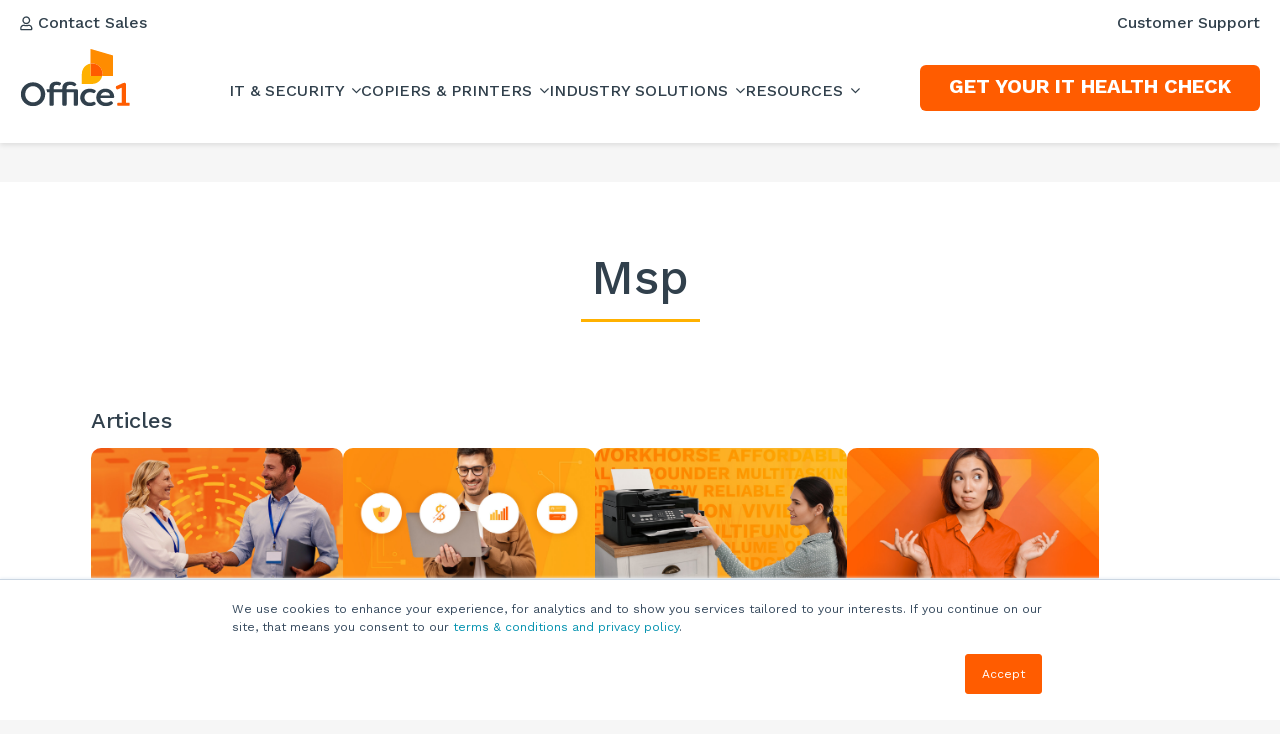

--- FILE ---
content_type: text/html; charset=UTF-8
request_url: https://www.office1.com/blog/topic/msp
body_size: 17164
content:
<!doctype html><!--[if lt IE 7]> <html class="no-js lt-ie9 lt-ie8 lt-ie7" lang="en-us" > <![endif]--><!--[if IE 7]>    <html class="no-js lt-ie9 lt-ie8" lang="en-us" >        <![endif]--><!--[if IE 8]>    <html class="no-js lt-ie9" lang="en-us" >               <![endif]--><!--[if gt IE 8]><!--><html class="no-js" lang="en-us"><!--<![endif]--><head>
    <meta charset="utf-8">
    <meta http-equiv="X-UA-Compatible" content="IE=edge,chrome=1">
    <meta name="author" content="Office1">
    <meta name="description" content="MSP | Discover the latest technology trends, IT news, productivity tips, business security tips, and resources on Office1's blog. Learn more.">
    <meta name="generator" content="HubSpot">
    <title>Office 1 | MSP</title>
    <link rel="shortcut icon" href="https://www.office1.com/hubfs/01_Favicon_Avatar.png">
    
<meta name="viewport" content="width=device-width, initial-scale=1">

    
    <meta property="og:description" content="MSP | Discover the latest technology trends, IT news, productivity tips, business security tips, and resources on Office1's blog. Learn more.">
    <meta property="og:title" content="Office 1 | MSP">
    <meta name="twitter:description" content="MSP | Discover the latest technology trends, IT news, productivity tips, business security tips, and resources on Office1's blog. Learn more.">
    <meta name="twitter:title" content="Office 1 | MSP">

    

    
    <style>
a.cta_button{-moz-box-sizing:content-box !important;-webkit-box-sizing:content-box !important;box-sizing:content-box !important;vertical-align:middle}.hs-breadcrumb-menu{list-style-type:none;margin:0px 0px 0px 0px;padding:0px 0px 0px 0px}.hs-breadcrumb-menu-item{float:left;padding:10px 0px 10px 10px}.hs-breadcrumb-menu-divider:before{content:'›';padding-left:10px}.hs-featured-image-link{border:0}.hs-featured-image{float:right;margin:0 0 20px 20px;max-width:50%}@media (max-width: 568px){.hs-featured-image{float:none;margin:0;width:100%;max-width:100%}}.hs-screen-reader-text{clip:rect(1px, 1px, 1px, 1px);height:1px;overflow:hidden;position:absolute !important;width:1px}
</style>

<link rel="stylesheet" href="https://www.office1.com/hubfs/hub_generated/template_assets/1/174661733640/1741814445475/template_fontawesome-4-7.min.css">
<link rel="stylesheet" href="https://www.office1.com/hubfs/hub_generated/module_assets/1/185553688636/1740793745880/module_Web_Header_-_2025.min.css">

<style type="text/css">
  #hs_cos_wrapper_featured_blog_posts .featured-posts-wrapper { background-color:#FFFFFF; }

#hs_cos_wrapper_featured_blog_posts .featured-posts-wrapper { padding:70px 20px 25px; }

#hs_cos_wrapper_featured_blog_posts .featured-posts-wrapper h1 {
  color:#31404C;
  font-size:48px;
  font-weight:500;
  text-transform:initial;
  margin-bottom:42px;
  position:relative;
}

#hs_cos_wrapper_featured_blog_posts .featured-posts-wrapper h1:after {
  content:"";
  background-color:#FFB100;
  height:3px;
  width:119px;
  display:block;
  margin:15px auto 0;
}

#hs_cos_wrapper_featured_blog_posts .maxContainer {
  max-width:1098px;
  margin:0 auto;
}

#hs_cos_wrapper_featured_blog_posts .post-flex-col {
  display:flex;
  flex-wrap:wrap;
}

#hs_cos_wrapper_featured_blog_posts .post-flex-col .post-col-card {
  width:62%;
  padding-right:50px;
  position:relative;
}

#hs_cos_wrapper_featured_blog_posts .post-flex-col .featured-posts { width:38%; }

#hs_cos_wrapper_featured_blog_posts .featured-img {
  height:340px;
  background-size:cover;
  background-position:center;
  background-repeat:no-repeat;
  border-top-left-radius:10px;
  border-top-right-radius:10px;
  position:relative;
}

#hs_cos_wrapper_featured_blog_posts .featured-img a {
  position:absolute;
  top:0;
  left:0;
  height:100%;
  width:100%;
}

#hs_cos_wrapper_featured_blog_posts .card-body {
  padding:22px;
  background-color:#fafafa;
  border:1px solid #D1D1D1;
  border-bottom-left-radius:10px;
  border-bottom-right-radius:10px;
}

#hs_cos_wrapper_featured_blog_posts .card-body h3 {
  color:#31404C;
  font-size:24px;
  font-weight:500;
  line-height:1.4;
  margin-top:0;
  margin-bottom:12px;
  max-width:560px;
}

#hs_cos_wrapper_featured_blog_posts .card-body h3 a {
  color:#31404C;
  font-size:24px;
  font-weight:500;
  line-height:1.4;
}

#hs_cos_wrapper_featured_blog_posts .card-body h3 a:hover,
#hs_cos_wrapper_featured_blog_posts .featured-post-col.post-col-card:hover .card-body h3 a { color:#FF5C00 !important; }

#hs_cos_wrapper_featured_blog_posts .post-details {
  display:flex;
  align-items:center;
  font-size:14px;
  color:#728390;
}

#hs_cos_wrapper_featured_blog_posts .post-details a {
  font-size:14px;
  color:#728390 !important;
  font-weight:400;
  text-transform:initial;
}

#hs_cos_wrapper_featured_blog_posts .post-details .reading-time {
  font-size:14px;
  color:#728390;
  position:relative;
}

#hs_cos_wrapper_featured_blog_posts .divider-div { margin:0 8px; }

#hs_cos_wrapper_featured_blog_posts .post-item h3 {
  font-size:18px;
  color:#31404C;
  margin-bottom:4px;
  margin-top:20px;
  line-height:1.4;
}

#hs_cos_wrapper_featured_blog_posts .post-item h3 a {
  font-size:18px;
  color:#31404C;
  line-height:1.4;
  transition:all 200ms ease;
  font-weight:400;
}

#hs_cos_wrapper_featured_blog_posts .post-item h3 a:hover { color:#FF5C00 !important; }

#hs_cos_wrapper_featured_blog_posts .post-item {
  border-bottom:1px solid #D1D1D1;
  display:block;
  width:100%;
  padding:0;
  padding-bottom:24px;
}

#hs_cos_wrapper_featured_blog_posts .featured-title {
  color:#FFB100;
  background-color:#31404C;
  border-radius:25px;
  padding:5px 20px;
  font-weight:400;
  font-size:18px;
  margin-left:-21px;
  margin-bottom:20px;
}

#hs_cos_wrapper_featured_blog_posts .post-item:last-child {
  border:0;
  padding-bottom:0;
}

@media screen and (max-width:767px) {
  #hs_cos_wrapper_featured_blog_posts .featured-posts-wrapper h1 { font-size:40px; }

  #hs_cos_wrapper_featured_blog_posts .post-flex-col .post-col-card {
    width:100%;
    padding-right:0;
    padding-bottom:32px;
  }

  #hs_cos_wrapper_featured_blog_posts .featured-img { height:240px; }

  #hs_cos_wrapper_featured_blog_posts .post-flex-col .featured-posts { width:100%; }

  #hs_cos_wrapper_featured_blog_posts .featured-title { margin-left:0; }
}

</style>

<link rel="stylesheet" href="https://www.office1.com/hubfs/hub_generated/module_assets/1/155828009821/1741823277552/module_blog-listing.min.css">

<style type="text/css">
  #hs_cos_wrapper_blog_listing section.blog-listing-items {
  padding-bottom:60px;
  padding-left:20px;
  padding-right:20px;
  background-color:#fff;
}

#hs_cos_wrapper_blog_listing .blog-listing-items .maxContainer {
  max-width:1098px;
  margin:0 auto;
}

#hs_cos_wrapper_blog_listing .featured-img {
  height:130px;
  background-size:cover;
  background-position:center;
  background-repeat:no-repeat;
  border-top-left-radius:10px;
  border-top-right-radius:10px;
  position:relative;
}

#hs_cos_wrapper_blog_listing .featured-img a {
  position:absolute;
  top:0;
  left:0;
  height:100%;
  width:100%;
}

#hs_cos_wrapper_blog_listing .card-body {
  padding:12px;
  background-color:#fafafa;
  border:1px solid #D1D1D1;
  border-bottom-left-radius:10px;
  border-bottom-right-radius:10px;
}

#hs_cos_wrapper_blog_listing .card-body h3 {
  color:#31404C;
  font-size:16px;
  font-weight:500;
  line-height:1.2;
  margin-top:0;
  margin-bottom:5px;
  max-width:560px;
  min-height:38px;
}

#hs_cos_wrapper_blog_listing .card-body h3 a {
  color:#31404C;
  font-size:16px;
  font-weight:400;
  line-height:1.2;
  transition:all 200ms ease;
}

#hs_cos_wrapper_blog_listing .card-body h3 a:hover,
#hs_cos_wrapper_blog_listing .post-col-card:hover .card-body h3 a { color:#FF5C00 !important; }

#hs_cos_wrapper_blog_listing .post-details {
  display:flex;
  align-items:center;
  font-size:14px;
  color:#728390;
}

#hs_cos_wrapper_blog_listing .post-details a {
  font-size:13px;
  color:#728390 !important;
  font-weight:400;
  text-transform:initial;
}

#hs_cos_wrapper_blog_listing .post-details .reading-time {
  font-size:13px;
  color:#728390;
  position:relative;
}

#hs_cos_wrapper_blog_listing .divider-div { margin:0 8px; }

#hs_cos_wrapper_blog_listing .blog-listing-wrap {
  display:flex;
  flex-wrap:wrap;
  gap:30px;
}

#hs_cos_wrapper_blog_listing .post-col-card { width:calc(25% - 22.5px); }

#hs_cos_wrapper_blog_listing .listing-title {
  font-size:22px;
  margin-bottom:15px;
  font-weight:500;
}

#hs_cos_wrapper_blog_listing .listing-title span {
  font-size:15px;
  font-weight:400;
}

#hs_cos_wrapper_blog_listing .blog-pagination {
  display:flex;
  justify-content:center;
  align-items:center;
  gap:15px;
  margin-top:20px;
}

#hs_cos_wrapper_blog_listing .blog-pagination a {
  display:inline-block;
  padding:3px 14px;
  background:#fff;
  color:#ff5c00 !important;
  font-weight:400;
  border-radius:4px;
  vertical-align:initial;
  height:auto;
  margin-right:5px;
  min-width:36px;
  font-size:18px;
}

#hs_cos_wrapper_blog_listing .blog-pagination a.active {
  background:#ff5c00;
  color:#fff !important;
}

#hs_cos_wrapper_blog_listing .blog-pagination .fa { font-size:20px; }

#hs_cos_wrapper_blog_listing .blog-pagination .arrow-btn {
  padding:0 10px;
  border:0;
  position:relative;
  top:3px;
}

#hs_cos_wrapper_blog_listing .blog-pagination .inactive {
  opacity:0.5;
  pointer-events:none;
}

#hs_cos_wrapper_blog_listing .blog-pagination span.elipses {
  background:#fff;
  border:0;
  color:#ff5c00 !important;
  padding:0;
  margin-left:-10px;
}

#hs_cos_wrapper_blog_listing .blog-pagination span.elipses:hover {
  background:#fff;
  color:#ff5c00 !important;
}

#hs_cos_wrapper_blog_listing .blog-pagination .blog-pagination-left span.elipses {
  margin-left:6px;
  margin-right:2px;
}

#hs_cos_wrapper_blog_listing .blog-pagination .blog-pagination-right span.elipses {
  margin-left:-5px;
  margin-right:11px;
}

@media screen and (max-width:991px) {
  #hs_cos_wrapper_blog_listing section.blog-listing-items { padding-top:25px; }

  #hs_cos_wrapper_blog_listing .post-col-card { width:calc(50% - 15px); }

  #hs_cos_wrapper_blog_listing .featured-img { height:180px; }

  #hs_cos_wrapper_blog_listing .author-flex-wrap { max-width:850px; }

  #hs_cos_wrapper_blog_listing .author-profile-wrap { width:30%; }

  #hs_cos_wrapper_blog_listing .author-details { width:70%; }
}

@media screen and (max-width:767px) {
  #hs_cos_wrapper_blog_listing .post-col-card { width:100%; }

  #hs_cos_wrapper_blog_listing .featured-img { height:200px; }

  #hs_cos_wrapper_blog_listing .blog-pagination {
    margin-top:10px;
    gap:5px;
  }

  #hs_cos_wrapper_blog_listing .blog-pagination a {
    padding:2px 10px;
    margin-right:1px;
    font-size:14px;
    min-width:28px;
  }

  #hs_cos_wrapper_blog_listing .author-profile-wrap {
    width:100%;
    margin-bottom:25px;
  }

  #hs_cos_wrapper_blog_listing .author-details {
    width:100%;
    text-align:center;
  }

  #hs_cos_wrapper_blog_listing .author-profile {
    margin:0 auto;
    height:200px;
    width:200px;
  }

  #hs_cos_wrapper_blog_listing .author-socials { justify-content:center; }

  #hs_cos_wrapper_blog_listing section.blog-listing-items {
    padding-left:0;
    padding-right:0;
  }

  #hs_cos_wrapper_blog_listing .blog-listing-wrap { padding:0 20px; }

  #hs_cos_wrapper_blog_listing .listing-title { padding:0 20px; }
}

@media screen and (max-width:440px) {
  #hs_cos_wrapper_blog_listing .blog-pagination a {
    padding:0px 8px;
    margin-right:1px;
    font-size:12px;
    min-width:28px;
  }

  #hs_cos_wrapper_blog_listing .blog-pagination .arrow-btn { padding:0 2px; }

  #hs_cos_wrapper_blog_listing .blog-pagination .blog-pagination-left span.elipses { margin-left:1px; }

  #hs_cos_wrapper_blog_listing .blog-pagination .blog-pagination-right span.elipses {
    margin-left:0px;
    margin-right:1px;
  }

  #hs_cos_wrapper_blog_listing .blog-pagination .fa { font-size:18px; }
}

</style>

<link rel="stylesheet" href="https://www.office1.com/hubfs/hub_generated/template_assets/1/77137241942/1741814442503/template_slick.min.css">
<link rel="stylesheet" href="https://www.office1.com/hubfs/hub_generated/template_assets/1/77138161960/1761197480945/template_slick-theme.min.css">

<style type="text/css">
  #hs_cos_wrapper_filter_and_search .filter-search-wrap { background-color:#31404C; }

#hs_cos_wrapper_filter_and_search .filter-search-wrap { padding:70px 20px 80px; }

#hs_cos_wrapper_filter_and_search .filter-search-wrap .maxContainer {
  max-width:1098px;
  margin:0 auto;
}

#hs_cos_wrapper_filter_and_search .filter-search-wrap h2 {
  color:#FFB100;
  font-size:24px;
  text-transform:initial;
  font-weight:400;
  margin-bottom:15px;
  text-align:center;
  margin-top:0;
}

#hs_cos_wrapper_filter_and_search #filter-search { position:relative; }

#hs_cos_wrapper_filter_and_search #filter-search .topic-item a {
  padding:14px 12px 10px;
  height:48px;
  background:#fff;
  display:block;
  color:#6b7381 !important;
  border-left:1px solid rgba(0,0,0,0.08);
  text-transform:uppercase;
  text-align:center;
}

#hs_cos_wrapper_filter_and_search #filter-search .slick-arrow {
  display:block;
  position:relative;
  top:0;
}

#hs_cos_wrapper_filter_and_search #filter-search .slick-arrow svg { margin-top:10px; }

#hs_cos_wrapper_filter_and_search #filter-search .slide-arrow__left {
  float:left;
  height:48px;
  background-color:#fff;
  width:45px;
  text-align:center;
  margin:0 auto;
  position:relative;
  cursor:pointer;
  transform:initial;
  border-right:1px solid rgba(0,0,0,0.08);
}

#hs_cos_wrapper_filter_and_search #filter-search .slide-arrow__right {
  position:absolute;
  top:0px;
  right:51px;
  left:initial;
  cursor:pointer;
  height:48px;
  background-color:#fff;
  width:45px;
  text-align:center;
  margin:0 auto;
  transform:initial;
  border-left:1px solid rgba(0,0,0,0.08);
}

#hs_cos_wrapper_filter_and_search #filter-search .filter-text {
  width:150px;
  text-align:center;
  display:inline-block;
  float:left;
  background:#ff5c00;
  color:#fff;
  height:48px;
  vertical-align:middle;
  border-radius:5px 0px 0px 5px;
}

#hs_cos_wrapper_filter_and_search #filter-search .filter-text span {
  position:relative;
  top:13px;
}

#hs_cos_wrapper_filter_and_search #filter-search .btn-show-all {
  background-color:#fff;
  height:48px;
  float:left;
  padding:14px 14px 10px;
  border-right:1px solid rgba(0,0,0,0.02);
}

#hs_cos_wrapper_filter_and_search #filter-search .btn-show-all a {
  color:#FF5C00 !important;
  font-weight:500;
}

#hs_cos_wrapper_filter_and_search #filter-search .topic-item-slide {
  display:inline-block;
  max-width:719px;
  position:relative;
  margin-bottom:0;
}

#hs_cos_wrapper_filter_and_search #filter-search .search-icon {
  position:absolute;
  top:0;
  right:1px;
  background-color:#FF5C00;
  cursor:pointer;
  height:48px;
  width:50px;
  text-align:center;
  border-radius:0 8px 8px 0px;
}

#hs_cos_wrapper_filter_and_search #filter-search .search-icon i {
  font-size:25px;
  color:#fff;
  margin-top:10px;
}

#hs_cos_wrapper_filter_and_search .blog-search form {
  max-width:445px;
  margin:22px auto 0;
  position:relative;
}

#hs_cos_wrapper_filter_and_search .blog-search form input.search {
  border:2px solid #FF5C00;
  border-radius:10px;
  height:55px;
  padding:10px 15px;
  font-size:16px;
  margin:0 !important;
}

#hs_cos_wrapper_filter_and_search .blog-search form button {
  background-color:#ff5c00;
  border:0;
  color:#fff;
  height:55px;
  position:absolute;
  top:0;
  right:0;
  cursor:pointer;
  width:55px;
  font-size:30px;
  border-radius:0 10px 10px 0px;
}

#hs_cos_wrapper_filter_and_search .topics-mobile { display:none; }

@media screen and (max-width:1120px) {
  #hs_cos_wrapper_filter_and_search #filter-search .topic-item-slide {
    width:65%;
    max-width:100%;
  }
}

@media screen and (max-width:991px) {
  #hs_cos_wrapper_filter_and_search #filter-search .topic-item-slide { width:50%; }
}

@media screen and (max-width:767px) {
  #hs_cos_wrapper_filter_and_search .topics-mobile {
    display:block;
    position:relative;
  }

  #hs_cos_wrapper_filter_and_search #filter-search { display:none; }

  #hs_cos_wrapper_filter_and_search .topics-mobile select {
    border:1px solid #ff5c00;
    border-radius:10px;
    appearance:none;
    padding:12px;
    height:55px;
  }

  #hs_cos_wrapper_filter_and_search .topics-mobile i {
    position:absolute;
    top:32px;
    right:12px;
    font-size:25px;
    color:#ff5c00;
  }

  #hs_cos_wrapper_filter_and_search .blog-search form input.search { border:1px solid #FF5C00; }

  #hs_cos_wrapper_filter_and_search .blog-search form button { font-size:24px; }

  #hs_cos_wrapper_filter_and_search .blog-search form { margin:20px auto 0; }
}

</style>


<style type="text/css">
  #hs_cos_wrapper_videos .video-list-section { background-color:#31404C; }

#hs_cos_wrapper_videos .video-list-section { padding:60px 20px 65px; }

#hs_cos_wrapper_videos .video-list-section .maxContainer {
  max-width:1098px;
  margin:0 auto;
}

#hs_cos_wrapper_videos .video-list-section h2 {
  color:#FFB100;
  font-size:36px !important;
  text-transform:initial;
  font-weight:400;
  margin-bottom:30px;
  text-align:center;
  margin-top:0;
}

#hs_cos_wrapper_videos .video-list-section .video-list {
  margin-bottom:0 !important;
  margin-left:-10px;
  margin-right:-10px;
}

#hs_cos_wrapper_videos .video-item .hs-embed-wrapper+p { display:none; }

#hs_cos_wrapper_videos .video-item { margin:0 12px; }

#hs_cos_wrapper_videos .video-item .video-inner {
  margin:0 10px;
  position:relative;
}

#hs_cos_wrapper_videos .video-item .title {
  color:#fff;
  font-size:15px;
  margin-top:12px;
}

#hs_cos_wrapper_videos #video-list-section ul.slick-dots {
  margin:0;
  bottom:0;
  position:relative;
  padding-top:0;
}

#hs_cos_wrapper_videos #video-list-section ul.slick-dots li { margin:0 2px; }

#hs_cos_wrapper_videos #video-list-section ul.slick-dots li button:before { display:none; }

#hs_cos_wrapper_videos #video-list-section ul.slick-dots li.slick-active button { background-color:#FF5C00; }

#hs_cos_wrapper_videos #video-list-section ul.slick-dots li button {
  height:13px;
  width:13px;
  background-color:#fff;
  border-radius:100%;
  margin:0 auto;
}

#hs_cos_wrapper_videos #video-list-section .slick-dots {
  bottom:0;
  position:relative;
  padding-top:0;
}

#hs_cos_wrapper_videos #video-list-section .slick-arrow.slick-prev {
  top:initial;
  bottom:0;
}

#hs_cos_wrapper_videos #video-list-section .slick-arrow.slick-next {
  top:initial;
  bottom:0;
}

#hs_cos_wrapper_videos #video-list-section .slide-key-wrapper {
  display:flex;
  align-items:center;
  justify-content:center;
}

#hs_cos_wrapper_videos #video-list-section .slide-key-wrapper img.slide-arrow-left {
  position:relative;
  top:8px;
  margin-right:25px;
  cursor:pointer;
}

#hs_cos_wrapper_videos #video-list-section .slide-key-wrapper img.slide-arrow-right {
  position:relative;
  top:8px;
  margin-left:25px;
  cursor:pointer;
}

#hs_cos_wrapper_videos .video-thumnail {
  height:145px;
  width:100%;
  background-size:cover;
  background-position:center;
  background-repeat:no-repeat;
  border-radius:5px;
}

#hs_cos_wrapper_videos .video-item a.video-link {
  position:absolute;
  top:0;
  left:0;
  height:100%;
  width:100%;
}

@media screen and (max-width:767px) {
  #hs_cos_wrapper_videos #video-list-section .slide-key-wrapper img.slide-arrow-left,
  #hs_cos_wrapper_videos #video-list-section .slide-key-wrapper img.slide-arrow-right { display:none; }

  #hs_cos_wrapper_videos .video-item .title {
    font-size:16px;
    margin-top:15px;
    text-align:center;
  }

  #hs_cos_wrapper_videos #video-list-section .slide-key-wrapper { padding-top:30px; }

  #hs_cos_wrapper_videos .video-thumnail { height:220px; }
}

</style>


<style type="text/css">
  #hs_cos_wrapper_three_column_card_topics .col3-card-topics { background-color:#FFFFFF; }

#hs_cos_wrapper_three_column_card_topics .col3-card-topics .maxContainer {
  max-width:1098px;
  margin:0 auto;
}

#hs_cos_wrapper_three_column_card_topics .col3-card-topics { padding:60px 20px 90px; }

#hs_cos_wrapper_three_column_card_topics .col3-card-topics h2 {
  color:#FF5C00;
  font-size:36px;
  text-transform:initial;
  font-weight:500;
  margin-bottom:45px;
  text-align:center;
}

#hs_cos_wrapper_three_column_card_topics .card-flex-col {
  display:flex;
  flex-wrap:wrap;
  gap:30px;
}

#hs_cos_wrapper_three_column_card_topics .card-item {
  width:calc(33.33% - 20px);
  text-align:center;
}

#hs_cos_wrapper_three_column_card_topics .card-img {
  height:181px;
  background-size:cover;
  background-position:center;
  background-repeat:no-repeat;
  border-radius:10px;
  margin-bottom:10px;
  position:relative;
}

#hs_cos_wrapper_three_column_card_topics .card-img a {
  position:absolute;
  top:0;
  left:0;
  height:100%;
  width:100%;
}

#hs_cos_wrapper_three_column_card_topics .card-item a.item-link {
  color:#31404C;
  font-size:18px;
  font-weight:400;
  text-align:center;
  display:inline-block;
  text-decoration:underline;
}

@media screen and (max-width:767px) {
  #hs_cos_wrapper_three_column_card_topics .card-item { width:100%; }

  #hs_cos_wrapper_three_column_card_topics .card-img { height:220px; }
}

</style>


<style type="text/css">
  #hs_cos_wrapper_blog_subscribe_form .blog-subscribe-form {}

#hs_cos_wrapper_blog_subscribe_form .blog-subscribe-form {
  background-image:-webkit-gradient(linear,left top,right top,from(#FFB100),to(#FF5C00));
  background-image:-o-linear-gradient(left,#FFB100,#FF5C00);
  background-image:linear-gradient(to right,#FFB100,#FF5C00);
  padding:70px 20px 100px;
}

#hs_cos_wrapper_blog_subscribe_form .blog-subscribe-form .maxContainer {
  margin:0 auto;
  max-width:920px;
}

#hs_cos_wrapper_blog_subscribe_form .content-wrap {
  max-width:660px;
  text-align:left;
}

#hs_cos_wrapper_blog_subscribe_form .content-wrap * { color:#fff !important; }

#hs_cos_wrapper_blog_subscribe_form .content-wrap h2 {
  font-size:36px;
  color:#fff;
  text-transform:initial;
  font-weight:500;
  text-align:left;
  margin-bottom:8px;
}

#hs_cos_wrapper_blog_subscribe_form .content-wrap p {
  color:#fff;
  font-weight:400;
  font-size:18px;
}

#hs_cos_wrapper_blog_subscribe_form .form-wrap h3.form-title { display:none; }

#hs_cos_wrapper_blog_subscribe_form .form-wrap form {
  position:relative;
  margin-top:20px;
  max-width:880px;
}

#hs_cos_wrapper_blog_subscribe_form .form-wrap form .hs-form-field>label { display:none; }

#hs_cos_wrapper_blog_subscribe_form .form-wrap form .hs-form-field.hs_email { max-width:635px; }

#hs_cos_wrapper_blog_subscribe_form .form-wrap form .hs-form-field.hs_email input {
  border:0;
  height:56px;
  padding:10px 20px;
  border-radius:8px;
  font-size:16px;
  margin-top:0 !important;
}

#hs_cos_wrapper_blog_subscribe_form .form-wrap form .hs_submit {
  position:absolute;
  top:0;
  right:0;
}

#hs_cos_wrapper_blog_subscribe_form .form-wrap form .hs_submit input {
  height:56px;
  background:#3BB3BA;
  border:1px solid #fff;
  border-radius:8px;
  font-size:20px;
  text-transform:initial;
  font-weight:400;
  min-width:220px;
}

#hs_cos_wrapper_blog_subscribe_form .form-wrap form ul.hs-error-msgs { padding-left:0; }

#hs_cos_wrapper_blog_subscribe_form .form-wrap form ul.hs-error-msgs li label {
  color:#fff;
  font-size:15px;
}

@media screen and (max-width:767px) {
  #hs_cos_wrapper_blog_subscribe_form .form-wrap form .hs_submit { position:relative; }

  #hs_cos_wrapper_blog_subscribe_form .form-wrap form .hs_submit input {
    min-width:auto;
    width:100%;
  }
}

</style>


<style type="text/css">
  .blog .topic-page .featured-posts-wrapper .post-flex-col,
  .blog .author-page .featured-posts-wrapper{
    display:none!important;
  }
  .blog .topic-page .featured-posts-wrapper h1{
    margin-bottom: 20px;
  }
/*   .blog .topic-page .topic-posts-wrapper{
    display:none;
  } */
  .blog .topic-page .video-list-section{
    background-color: #f2f2f2!important;
  }
  .blog .topic-page .video-list-section h2,
  .blog .topic-page .video-item .title{
    color: #31404C!important;
  }  
  .blog .topic-page section.blog-listing-items,
  .blog .author-page section.blog-listing-items{
    padding-top: 20px;
  }
</style>

<link rel="stylesheet" href="https://www.office1.com/hubfs/hub_generated/module_assets/1/185280113548/1740793744674/module_Web_Footer_-_2025.css">
    

    
<!--  Added by GoogleAnalytics integration -->
<script>
var _hsp = window._hsp = window._hsp || [];
_hsp.push(['addPrivacyConsentListener', function(consent) { if (consent.allowed || (consent.categories && consent.categories.analytics)) {
  (function(i,s,o,g,r,a,m){i['GoogleAnalyticsObject']=r;i[r]=i[r]||function(){
  (i[r].q=i[r].q||[]).push(arguments)},i[r].l=1*new Date();a=s.createElement(o),
  m=s.getElementsByTagName(o)[0];a.async=1;a.src=g;m.parentNode.insertBefore(a,m)
})(window,document,'script','//www.google-analytics.com/analytics.js','ga');
  ga('create','UA-98569529-1','auto');
  ga('send','pageview');
}}]);
</script>

<!-- /Added by GoogleAnalytics integration -->

<!--  Added by GoogleTagManager integration -->
<script>
var _hsp = window._hsp = window._hsp || [];
window.dataLayer = window.dataLayer || [];
function gtag(){dataLayer.push(arguments);}

var useGoogleConsentModeV2 = true;
var waitForUpdateMillis = 1000;



var hsLoadGtm = function loadGtm() {
    if(window._hsGtmLoadOnce) {
      return;
    }

    if (useGoogleConsentModeV2) {

      gtag('set','developer_id.dZTQ1Zm',true);

      gtag('consent', 'default', {
      'ad_storage': 'denied',
      'analytics_storage': 'denied',
      'ad_user_data': 'denied',
      'ad_personalization': 'denied',
      'wait_for_update': waitForUpdateMillis
      });

      _hsp.push(['useGoogleConsentModeV2'])
    }

    (function(w,d,s,l,i){w[l]=w[l]||[];w[l].push({'gtm.start':
    new Date().getTime(),event:'gtm.js'});var f=d.getElementsByTagName(s)[0],
    j=d.createElement(s),dl=l!='dataLayer'?'&l='+l:'';j.async=true;j.src=
    'https://www.googletagmanager.com/gtm.js?id='+i+dl;f.parentNode.insertBefore(j,f);
    })(window,document,'script','dataLayer','GTM-KPL3WH2');

    window._hsGtmLoadOnce = true;
};

_hsp.push(['addPrivacyConsentListener', function(consent){
  if(consent.allowed || (consent.categories && consent.categories.analytics)){
    hsLoadGtm();
  }
}]);

</script>

<!-- /Added by GoogleTagManager integration -->


<link rel="preconnect" href="https://fonts.googleapis.com">
<link rel="preconnect" href="https://fonts.gstatic.com" crossorigin>
<link rel="preload" href="https://fonts.googleapis.com/css2?family=Work+Sans:ital,wght@0,300;0,400;0,500;0,600;0,700;0,800;0,900;1,400;1,500;1,700;1,900&amp;display=swap" as="style" onload="this.onload=null;this.rel='stylesheet'">
<noscript><link rel="stylesheet" href="https://fonts.googleapis.com/css2?family=Work+Sans:ital,wght@0,300;0,400;0,500;0,600;0,700;0,800;0,900;1,400;1,500;1,700;1,900&amp;display=swap"></noscript>



<!-- Google Tag Manager -->
<script>(function(w,d,s,l,i){w[l]=w[l]||[];w[l].push({'gtm.start':
                                                      new Date().getTime(),event:'gtm.js'});var f=d.getElementsByTagName(s)[0],
      j=d.createElement(s),dl=l!='dataLayer'?'&l='+l:'';j.async=true;j.src=
        'https://www.googletagmanager.com/gtm.js?id='+i+dl;f.parentNode.insertBefore(j,f);
                            })(window,document,'script','dataLayer','GTM-NKNHCX6');</script>
<!-- End Google Tag Manager -->

<!-- Lead Feeder -->
<script>
  (function(){
    window.ldfdr = window.ldfdr || {};
    (function(d, s, ss, fs){
      fs = d.getElementsByTagName(s)[0];
      function ce(src){
        var cs  = d.createElement(s);
        cs.src = src;
        setTimeout(function(){fs.parentNode.insertBefore(cs,fs)}, 1);
      }
      ce(ss);
    })(document, 'script', 'https://sc.lfeeder.com/lftracker_v1_lYNOR8x0qQe8WQJZ.js');
  })();
</script>
<!-- End Lead Feeder -->



<!-- Zoom tag -->
<!-- <script>
(function() {
var zi = document.createElement('script');
zi.type = 'text/javascript';
zi.async = true;
zi.src = 'https://ws.zoominfo.com/pixel/jnR3yw9SSE9grlKbLd12';
var s = document.getElementsByTagName('script')[0];
s.parentNode.insertBefore(zi, s);
})();
</script> -->
<!--<noscript>
<img src="https://ws.zoominfo.com/pixel/jnR3yw9SSE9grlKbLd12"
width="1" height="1" style="display: none;" />
</noscript> -->
<!-- End Zoom tag -->


<meta property="og:image" content="https://www.office1.com/hubfs/Office1-Website-Share-Image.jpg">
<meta property="og:image:width" content="1200">
<meta property="og:image:height" content="627">
<meta property="og:image:alt" content="Managed IT Services | Achieve Your IT Goals | Office1">
<meta name="twitter:image" content="https://www.office1.com/hubfs/Office1-Website-Share-Image.jpg">
<meta name="twitter:image:alt" content="Managed IT Services | Achieve Your IT Goals | Office1">


<meta name="twitter:site" content="@Office1HQ">
<link rel="next" href="https://www.office1.com/blog/topic/msp/page/2">
<meta property="og:url" content="https://www.office1.com/blog/topic/msp">
<meta property="og:type" content="blog">
<meta name="twitter:card" content="summary">
<link rel="alternate" type="application/rss+xml" href="https://www.office1.com/blog/rss.xml">
<meta name="twitter:domain" content="www.office1.com">
<script src="//platform.linkedin.com/in.js" type="text/javascript">
    lang: en_US
</script>

<meta http-equiv="content-language" content="en-us">
<link rel="stylesheet" href="//7052064.fs1.hubspotusercontent-na1.net/hubfs/7052064/hub_generated/template_assets/DEFAULT_ASSET/1767118704405/template_layout.min.css">
<link rel="stylesheet" href="https://www.office1.com/hubfs/hub_generated/template_assets/1/4564232058/1764163585976/template_Hs_Default_Custom_Style.css">

<link rel="stylesheet" href="https://www.office1.com/hubfs/hub_generated/template_assets/1/8612780649/1741814444539/template_blog-style-march-2019.css">


    <style>
  body.hs-blog-listing {
    margin-top: 133px; 
  }
  .blog .body-container-wrapper{
    padding-top: 0;
  }

  @media screen and (max-width: 991px){
    body.hs-blog-listing {
      margin-top: 100px;
    }
  }
  @media screen and (max-width: 767px){

  }
</style>
    <link href="https://fonts.googleapis.com/css?family=Work+Sans" rel="stylesheet">


<meta name="description" content="Understand the role and benefits of a managed service provider (MSP) with detailed explanations from our MSP blog. Get informed now.">
<meta name="title" content="Managed Service Provider (MSP) Benefits &amp; Insights | Office1">



</head>
<body class="blog   hs-content-id-75122541626 hs-blog-listing hs-blog-id-4564232618" style="">
<!--  Added by GoogleTagManager integration -->
<noscript><iframe src="https://www.googletagmanager.com/ns.html?id=GTM-KPL3WH2" height="0" width="0" style="display:none;visibility:hidden"></iframe></noscript>

<!-- /Added by GoogleTagManager integration -->

    <div class="header-container-wrapper">
    <div class="header-container container-fluid">

<div class="row-fluid-wrapper row-depth-1 row-number-1 ">
<div class="row-fluid ">
<div class="span12 widget-span widget-type-global_group " style="" data-widget-type="global_group" data-x="0" data-w="12">
<div class="" data-global-widget-path="generated_global_groups/57607048278.html"><div class="row-fluid-wrapper row-depth-1 row-number-1 ">
<div class="row-fluid ">
<div class="span12 widget-span widget-type-custom_widget " style="" data-widget-type="custom_widget" data-x="0" data-w="12">
<div id="hs_cos_wrapper_module_17240551238301224" class="hs_cos_wrapper hs_cos_wrapper_widget hs_cos_wrapper_type_module" style="" data-hs-cos-general-type="widget" data-hs-cos-type="module">




<script src="https://code.jquery.com/jquery-1.12.4.min.js" integrity="sha256-ZosEbRLbNQzLpnKIkEdrPv7lOy9C27hHQ+Xp8a4MxAQ=" crossorigin="anonymous"></script>
<script src="https://use.fontawesome.com/7650ba8e3e.js" async></script>
<link href="https://www.office1.com/hubfs/hub_generated/template_assets/1/57608020146/1741814448581/template_main_v2.min.css" rel="stylesheet">
<link href="https://cdnjs.cloudflare.com/ajax/libs/magnific-popup.js/1.1.0/magnific-popup.min.css" rel="stylesheet">
<script>
var searchOption="";
var search="";
switch(searchOption){
case 2:
search="<div class='hs-form'><script>(function() {var cx = '"+googleId+"';var gcse = document.createElement('script');gcse.type = 'text/javascript';gcse.async = true;gcse.src = 'https:\/\/cse.google.com/cse.js?cx=' + cx;var s = document.getElementsByTagName('script')[0];s.parentNode.insertBefore(gcse, s);})();<\/script><gcse:search><\/gcse:search><\/div>";
break;
case 3:
search="<div class='hs-form'><script>  (function() {var cx = '"+googleId+"';var gcse = document.createElement('script');gcse.type = 'text/javascript';gcse.async = true;gcse.src = 'https:\/\/cse.google.com/cse.js?cx=' + cx;var s = document.getElementsByTagName('script')[0];s.parentNode.insertBefore(gcse, s);})();<\/script><gcse:searchbox-only resultsUrl='"+resultsUrl+"'><\/gcse:searchbox-only><\/div>";
break;        
}
</script>
<script>
// WOW JS
/*new WOW().init();*/
$(document).ready(function(){
//     $("header .hs-menu-depth-1").last().addClass("filter-list");
$(".menu-cta").unwrap();
$(".header-cta").appendTo(".menu-cta");
})
$(window).scroll(function() {    
var scroll = $(window).scrollTop();
if (scroll >= 500) {
$("body").addClass("darkHeader");
} else {
$("body").removeClass("darkHeader");
}
});
</script>
<style>
.scroll-logo {
display: none !important;
}
.darkHeader .scroll-logo {
display: block !important;
}
.darkHeader .main-logo {
display: none !important;
}
.quick-nav {
transition: all .3s ease;
}
.darkHeader .quick-nav {
transform: scale(1, 0);
overflow: hidden;
display:none;
}
.darkHeader header.header {
height: 84px !important;
}
@media (max-width: 971px) {
.darkHeader .logo-container {
margin-top: 15px;
}
}
</style></div>

</div><!--end widget-span -->
</div><!--end row-->
</div><!--end row-wrapper -->

<div class="row-fluid-wrapper row-depth-1 row-number-2 ">
<div class="row-fluid ">
<div class="span12 widget-span widget-type-custom_widget " style="" data-widget-type="custom_widget" data-x="0" data-w="12">
<div id="hs_cos_wrapper_module_173876654289992" class="hs_cos_wrapper hs_cos_wrapper_widget hs_cos_wrapper_type_module" style="" data-hs-cos-general-type="widget" data-hs-cos-type="module"><header class="site-header">
  <div class="top-nav-wrapper">
    <div class="header-container">
      <div class="top-nav" id="top-nav">
        <div class="nav-col nav-col-left">
          
          
          
          <a href="https://www.office1.com/contact-sales"><svg width="13" height="15" viewbox="0 0 13 15" fill="none" xmlns="http://www.w3.org/2000/svg">
            <path d="M8.71875 8.63251C10.7422 8.63251 12.4102 10.3005 12.4102 12.3239V13.0075C12.4102 13.7458 11.8086 14.32 11.0977 14.32H1.47266C0.734375 14.32 0.160156 13.7458 0.160156 13.0075V12.3239C0.160156 10.3005 1.80078 8.63251 3.82422 8.63251C4.61719 8.63251 4.97266 9.07001 6.28516 9.07001C7.57031 9.07001 7.92578 8.63251 8.71875 8.63251ZM11.0977 13.0075V12.3239C11.0977 11.0114 10.0312 9.94501 8.71875 9.94501C8.30859 9.94501 7.67969 10.3825 6.28516 10.3825C4.86328 10.3825 4.23438 9.94501 3.82422 9.94501C2.51172 9.94501 1.47266 11.0114 1.47266 12.3239V13.0075H11.0977ZM6.28516 8.19501C4.09766 8.19501 2.34766 6.44501 2.34766 4.25751C2.34766 2.09735 4.09766 0.320007 6.28516 0.320007C8.44531 0.320007 10.2227 2.09735 10.2227 4.25751C10.2227 6.44501 8.44531 8.19501 6.28516 8.19501ZM6.28516 1.63251C4.83594 1.63251 3.66016 2.83563 3.66016 4.25751C3.66016 5.70673 4.83594 6.88251 6.28516 6.88251C7.70703 6.88251 8.91016 5.70673 8.91016 4.25751C8.91016 2.83563 7.70703 1.63251 6.28516 1.63251Z" fill="#31404C" />
            </svg> Contact Sales</a>
          
        </div>
        <div class="nav-col nav-col-right">
          <span id="hs_cos_wrapper_module_173876654289992_" class="hs_cos_wrapper hs_cos_wrapper_widget hs_cos_wrapper_type_simple_menu" style="" data-hs-cos-general-type="widget" data-hs-cos-type="simple_menu"><div id="hs_menu_wrapper_module_173876654289992_" class="hs-menu-wrapper active-branch flyouts hs-menu-flow-horizontal" role="navigation" data-sitemap-name="" data-menu-id="" aria-label="Navigation Menu">
 <ul role="menu">
  <li class="hs-menu-item hs-menu-depth-1" role="none"><a href="https://www.office1.com/customer-support" role="menuitem" target="_self">Customer Support</a></li>
 </ul>
</div></span>
        </div>
      </div>
    </div>
  </div>

  <div class="header-nav">
    <div class="header-container">
      <div class="navbar-flex">
        <div class="logo">
          
          <span id="hs_cos_wrapper_module_173876654289992_" class="hs_cos_wrapper hs_cos_wrapper_widget hs_cos_wrapper_type_logo" style="" data-hs-cos-general-type="widget" data-hs-cos-type="logo"><a href="http://office1.com" id="hs-link-module_173876654289992_" style="border-width:0px;border:0px;"><img src="https://www.office1.com/hubfs/Image/office1-logo.svg" class="hs-image-widget " height="59" style="height: auto;width:110px;border-width:0px;border:0px;" width="110" alt="office1-logo" title="office1-logo" loading=""></a></span>
          <div class="logo-favicon">
            <a href="https://www.office1.com/"><img src="https://www.office1.com/hs-fs/hubfs/01_Favicon_Avatar-1.png?width=55&amp;name=01_Favicon_Avatar-1.png" alt="Office1 Logo - Favicon" width="55" srcset="https://www.office1.com/hs-fs/hubfs/01_Favicon_Avatar-1.png?width=28&amp;name=01_Favicon_Avatar-1.png 28w, https://www.office1.com/hs-fs/hubfs/01_Favicon_Avatar-1.png?width=55&amp;name=01_Favicon_Avatar-1.png 55w, https://www.office1.com/hs-fs/hubfs/01_Favicon_Avatar-1.png?width=83&amp;name=01_Favicon_Avatar-1.png 83w, https://www.office1.com/hs-fs/hubfs/01_Favicon_Avatar-1.png?width=110&amp;name=01_Favicon_Avatar-1.png 110w, https://www.office1.com/hs-fs/hubfs/01_Favicon_Avatar-1.png?width=138&amp;name=01_Favicon_Avatar-1.png 138w, https://www.office1.com/hs-fs/hubfs/01_Favicon_Avatar-1.png?width=165&amp;name=01_Favicon_Avatar-1.png 165w" sizes="(max-width: 55px) 100vw, 55px"></a>
          </div>
        </div>
        <nav class="navbar-menu">
          <ul class="nav-items">
            
            <li class="nav-item item-has-children">
              <a href="https://www.office1.com/it-services">IT &amp; Security <div class="child-trigger"><svg version="1.0" xmlns="http://www.w3.org/2000/svg" viewbox="0 0 320 512" height="14" aria-hidden="true"><g id="angle-down1_layer"><path d="M143 352.3L7 216.3c-9.4-9.4-9.4-24.6 0-33.9l22.6-22.6c9.4-9.4 24.6-9.4 33.9 0l96.4 96.4 96.4-96.4c9.4-9.4 24.6-9.4 33.9 0l22.6 22.6c9.4 9.4 9.4 24.6 0 33.9l-136 136c-9.2 9.4-24.4 9.4-33.8 0z" /></g></svg></div></a>              
              
              <div class="mega-menu-dropdown-wrap">
                <div class="mega-menu-top-border"></div>
                <div class="mega-menu-items">
                  
                  <div class="mega-menu-item">
                    <div class="mega-menu-item--hover">
                      <div class="mega-menu-item--inner ">
                        <h4>Managed IT Services</h4>
                        
                        <div class="mega-menu-copy">
                          <p>End IT headaches with reliable, US-based support for your business.</p>
                        </div>
                        
                        <img src="https://www.office1.com/hubfs/Nav%20Dropdown%20Icons.png" alt="Nav Dropdown Icons" class="mega-menu-item--icon" loading="lazy">                      
                        <a href="https://www.office1.com/it-services/managed" class="mega-menu-item--link"></a>
                      </div>
                    </div>
                  </div>
                  
                  <div class="mega-menu-item">
                    <div class="mega-menu-item--hover">
                      <div class="mega-menu-item--inner ">
                        <h4>Managed Security Services (MSS)</h4>
                        
                        <div class="mega-menu-copy">
                          <p><span>Sleep soundly with Managed Security&nbsp;Services (MSS).</span></p>
                        </div>
                        
                        <img src="https://www.office1.com/hubfs/Nav%20Dropdown%20Icons-7.png" alt="Nav Dropdown Icons-7" class="mega-menu-item--icon" loading="lazy">                      
                        <a href="https://www.office1.com/it-services/managed-security" class="mega-menu-item--link"></a>
                      </div>
                    </div>
                  </div>
                  
                  <div class="mega-menu-item">
                    <div class="mega-menu-item--hover">
                      <div class="mega-menu-item--inner ">
                        <h4>Co-Managed IT Services</h4>
                        
                        <div class="mega-menu-copy">
                          <p><span>Unlock the power of cohesion with our Co-Managed Services</span></p>
                        </div>
                        
                        <img src="https://www.office1.com/hubfs/Nav%20Dropdown%20Icons-2.png" alt="Nav Dropdown Icons-2" class="mega-menu-item--icon" loading="lazy">                      
                        <a href="https://www.office1.com/it-services/co-managed" class="mega-menu-item--link"></a>
                      </div>
                    </div>
                  </div>
                  
                  <div class="mega-menu-item">
                    <div class="mega-menu-item--hover">
                      <div class="mega-menu-item--inner ">
                        <h4>Backup &amp; Disaster Recovery (BDR)</h4>
                        
                        <div class="mega-menu-copy">
                          <p><span>Ensure uptime and business continuity.</span></p>
                        </div>
                        
                        <img src="https://www.office1.com/hubfs/Nav%20Dropdown%20Icons-3.png" alt="Nav Dropdown Icons-3" class="mega-menu-item--icon" loading="lazy">                      
                        <a href="https://www.office1.com/it-services/backup-and-disaster-recovery" class="mega-menu-item--link"></a>
                      </div>
                    </div>
                  </div>
                  
                  <div class="mega-menu-item">
                    <div class="mega-menu-item--hover">
                      <div class="mega-menu-item--inner ">
                        <h4>US-based Help Desk Services — 24/7</h4>
                        
                        <div class="mega-menu-copy">
                          <p><span>Managed services = peace of mind.</span></p>
                        </div>
                        
                        <img src="https://www.office1.com/hubfs/Nav%20Dropdown%20Icons-4.png" alt="Nav Dropdown Icons-4" class="mega-menu-item--icon" loading="lazy">                      
                        <a href="https://www.office1.com/it-services/managed" class="mega-menu-item--link"></a>
                      </div>
                    </div>
                  </div>
                  
                  <div class="mega-menu-item">
                    <div class="mega-menu-item--hover">
                      <div class="mega-menu-item--inner ">
                        <h4>Hardware as a Service (HaaS)</h4>
                        
                        <div class="mega-menu-copy">
                          <p><span>The easy way to upgrade your equipment.&nbsp;</span></p>
                        </div>
                        
                        <img src="https://www.office1.com/hubfs/Nav%20Dropdown%20Icons-5.png" alt="Nav Dropdown Icons-5" class="mega-menu-item--icon" loading="lazy">                      
                        <a href="https://www.office1.com/hardware-as-a-service" class="mega-menu-item--link"></a>
                      </div>
                    </div>
                  </div>
                  
                </div>
              </div>
              
            </li>
            
            <li class="nav-item item-has-children">
              <a href="https://www.office1.com/copiers-printers">Copiers &amp; Printers <div class="child-trigger"><svg version="1.0" xmlns="http://www.w3.org/2000/svg" viewbox="0 0 320 512" height="14" aria-hidden="true"><g id="angle-down2_layer"><path d="M143 352.3L7 216.3c-9.4-9.4-9.4-24.6 0-33.9l22.6-22.6c9.4-9.4 24.6-9.4 33.9 0l96.4 96.4 96.4-96.4c9.4-9.4 24.6-9.4 33.9 0l22.6 22.6c9.4 9.4 9.4 24.6 0 33.9l-136 136c-9.2 9.4-24.4 9.4-33.8 0z" /></g></svg></div></a>              
              
              <div class="mega-menu-dropdown-wrap">
                <div class="mega-menu-top-border"></div>
                <div class="mega-menu-items">
                  
                  <div class="mega-menu-item">
                    <div class="mega-menu-item--hover">
                      <div class="mega-menu-item--inner no-copy">
                        <h4>Managed Print Services</h4>
                        
                        <img src="https://www.office1.com/hubfs/Nav%20Dropdown%20Icons-Jan-31-2025-03-33-19-3637-PM.png" alt="Nav Dropdown Icons-Jan-31-2025-03-33-19-3637-PM" class="mega-menu-item--icon" loading="lazy">                      
                        <a href="https://www.office1.com/copiers-printers/managed-print-services" class="mega-menu-item--link"></a>
                      </div>
                    </div>
                  </div>
                  
                  <div class="mega-menu-item">
                    <div class="mega-menu-item--hover">
                      <div class="mega-menu-item--inner no-copy">
                        <h4>Office Copiers &amp; Printers</h4>
                        
                        <img src="https://www.office1.com/hubfs/Nav%20Dropdown%20Icons-1-1.png" alt="Nav Dropdown Icons-1-1" class="mega-menu-item--icon" loading="lazy">                      
                        <a href="https://www.office1.com/copiers-printers/office-printers-and-copiers" class="mega-menu-item--link"></a>
                      </div>
                    </div>
                  </div>
                  
                  <div class="mega-menu-item">
                    <div class="mega-menu-item--hover">
                      <div class="mega-menu-item--inner no-copy">
                        <h4>Copier &amp; Printers Rentals</h4>
                        
                        <img src="https://www.office1.com/hubfs/Nav%20Dropdown%20Icons-2-1.png" alt="Nav Dropdown Icons-2-1" class="mega-menu-item--icon" loading="lazy">                      
                        <a href="https://www.office1.com/copiers-printers/copiers-and-printers-rentals" class="mega-menu-item--link"></a>
                      </div>
                    </div>
                  </div>
                  
                  <div class="mega-menu-item">
                    <div class="mega-menu-item--hover">
                      <div class="mega-menu-item--inner no-copy">
                        <h4>Copier &amp; Printers Leasing</h4>
                        
                        <img src="https://www.office1.com/hubfs/Nav%20Dropdown%20Icons-3-1.png" alt="Nav Dropdown Icons-3-1" class="mega-menu-item--icon" loading="lazy">                      
                        <a href="https://www.office1.com/copiers-printers/copiers-and-printers-lease" class="mega-menu-item--link"></a>
                      </div>
                    </div>
                  </div>
                  
                  <div class="mega-menu-item">
                    <div class="mega-menu-item--hover">
                      <div class="mega-menu-item--inner no-copy">
                        <h4>Document Management</h4>
                        
                        <img src="https://www.office1.com/hubfs/Nav%20Dropdown%20Icons-4-1.png" alt="Nav Dropdown Icons-4-1" class="mega-menu-item--icon" loading="lazy">                      
                        <a href="https://www.office1.com/copiers-printers/document-management" class="mega-menu-item--link"></a>
                      </div>
                    </div>
                  </div>
                  
                  <div class="mega-menu-item">
                    <div class="mega-menu-item--hover">
                      <div class="mega-menu-item--inner no-copy">
                        <h4>Printing Customer Service</h4>
                        
                        <img src="https://www.office1.com/hubfs/Nav%20Dropdown%20Icons-4.png" alt="Nav Dropdown Icons-4" class="mega-menu-item--icon" loading="lazy">                      
                        <a href="https://www.office1.com/copiers-printers/printing-customer-service" class="mega-menu-item--link"></a>
                      </div>
                    </div>
                  </div>
                  
                  <div class="mega-menu-item">
                    <div class="mega-menu-item--hover">
                      <div class="mega-menu-item--inner no-copy">
                        <h4>Production Printing Business Solutions</h4>
                        
                        <img src="https://www.office1.com/hubfs/Nav%20Dropdown%20Icons-6.png" alt="Nav Dropdown Icons-6" class="mega-menu-item--icon" loading="lazy">                      
                        <a href="https://www.office1.com/copiers-printers/production-printing" class="mega-menu-item--link"></a>
                      </div>
                    </div>
                  </div>
                  
                  <div class="mega-menu-item">
                    <div class="mega-menu-item--hover">
                      <div class="mega-menu-item--inner no-copy">
                        <h4>Secure Printing Solutions</h4>
                        
                        <img src="https://www.office1.com/hubfs/Nav%20Dropdown%20Icons-7.png" alt="Nav Dropdown Icons-7" class="mega-menu-item--icon" loading="lazy">                      
                        <a href="https://www.office1.com/copiers-printers/secure-printing-solutions" class="mega-menu-item--link"></a>
                      </div>
                    </div>
                  </div>
                  
                  <div class="mega-menu-item">
                    <div class="mega-menu-item--hover">
                      <div class="mega-menu-item--inner no-copy">
                        <h4>Wide Format Printers</h4>
                        
                        <img src="https://www.office1.com/hubfs/Nav%20Dropdown%20Icons-8.png" alt="Nav Dropdown Icons-8" class="mega-menu-item--icon" loading="lazy">                      
                        <a href="https://www.office1.com/copiers-printers/wide-format-printers" class="mega-menu-item--link"></a>
                      </div>
                    </div>
                  </div>
                  
                </div>
              </div>
              
            </li>
            
            <li class="nav-item item-has-children">
              <a href="https://www.office1.com/industry-solutions">INDUSTRY SOLUTIONS <div class="child-trigger"><svg version="1.0" xmlns="http://www.w3.org/2000/svg" viewbox="0 0 320 512" height="14" aria-hidden="true"><g id="angle-down3_layer"><path d="M143 352.3L7 216.3c-9.4-9.4-9.4-24.6 0-33.9l22.6-22.6c9.4-9.4 24.6-9.4 33.9 0l96.4 96.4 96.4-96.4c9.4-9.4 24.6-9.4 33.9 0l22.6 22.6c9.4 9.4 9.4 24.6 0 33.9l-136 136c-9.2 9.4-24.4 9.4-33.8 0z" /></g></svg></div></a>              
              
              <div class="mega-menu-dropdown-wrap">
                <div class="mega-menu-top-border"></div>
                <div class="mega-menu-items">
                  
                  <div class="mega-menu-item">
                    <div class="mega-menu-item--hover">
                      <div class="mega-menu-item--inner no-copy">
                        <h4>Non-Profit</h4>
                        
                        <img src="https://www.office1.com/hubfs/Nav%20Dropdown%20Icons-Jan-31-2025-03-33-27-8323-PM.png" alt="Nav Dropdown Icons-Jan-31-2025-03-33-27-8323-PM" class="mega-menu-item--icon" loading="lazy">                      
                        <a href="https://www.office1.com/non-profits" class="mega-menu-item--link"></a>
                      </div>
                    </div>
                  </div>
                  
                  <div class="mega-menu-item">
                    <div class="mega-menu-item--hover">
                      <div class="mega-menu-item--inner no-copy">
                        <h4>Hospitality</h4>
                        
                        <img src="https://www.office1.com/hubfs/Nav%20Dropdown%20Icons-1-2.png" alt="Nav Dropdown Icons-1-2" class="mega-menu-item--icon" loading="lazy">                      
                        <a href="https://www.office1.com/hospitality" class="mega-menu-item--link"></a>
                      </div>
                    </div>
                  </div>
                  
                  <div class="mega-menu-item">
                    <div class="mega-menu-item--hover">
                      <div class="mega-menu-item--inner no-copy">
                        <h4>Finance</h4>
                        
                        <img src="https://www.office1.com/hubfs/Nav%20Dropdown%20Icons-2-2.png" alt="Nav Dropdown Icons-2-2" class="mega-menu-item--icon" loading="lazy">                      
                        <a href="https://www.office1.com/finance" class="mega-menu-item--link"></a>
                      </div>
                    </div>
                  </div>
                  
                  <div class="mega-menu-item">
                    <div class="mega-menu-item--hover">
                      <div class="mega-menu-item--inner no-copy">
                        <h4>Legal</h4>
                        
                        <img src="https://www.office1.com/hubfs/Nav%20Dropdown%20Icons-3-2.png" alt="Nav Dropdown Icons-3-2" class="mega-menu-item--icon" loading="lazy">                      
                        <a href="https://www.office1.com/legal" class="mega-menu-item--link"></a>
                      </div>
                    </div>
                  </div>
                  
                  <div class="mega-menu-item">
                    <div class="mega-menu-item--hover">
                      <div class="mega-menu-item--inner no-copy">
                        <h4>Education</h4>
                        
                        <img src="https://www.office1.com/hubfs/Nav%20Dropdown%20Icons-4-2.png" alt="Nav Dropdown Icons-4-2" class="mega-menu-item--icon" loading="lazy">                      
                        <a href="https://www.office1.com/education" class="mega-menu-item--link"></a>
                      </div>
                    </div>
                  </div>
                  
                  <div class="mega-menu-item">
                    <div class="mega-menu-item--hover">
                      <div class="mega-menu-item--inner no-copy">
                        <h4>Cannabis</h4>
                        
                        <img src="https://www.office1.com/hubfs/Nav%20Dropdown%20Icons-5-2.png" alt="Nav Dropdown Icons-5-2" class="mega-menu-item--icon" loading="lazy">                      
                        <a href="https://www.office1.com/cannabis" class="mega-menu-item--link"></a>
                      </div>
                    </div>
                  </div>
                  
                </div>
              </div>
              
            </li>
            
            <li class="nav-item item-has-children">
              <a href="https://www.office1.com/resources">RESOURCES <div class="child-trigger"><svg version="1.0" xmlns="http://www.w3.org/2000/svg" viewbox="0 0 320 512" height="14" aria-hidden="true"><g id="angle-down4_layer"><path d="M143 352.3L7 216.3c-9.4-9.4-9.4-24.6 0-33.9l22.6-22.6c9.4-9.4 24.6-9.4 33.9 0l96.4 96.4 96.4-96.4c9.4-9.4 24.6-9.4 33.9 0l22.6 22.6c9.4 9.4 9.4 24.6 0 33.9l-136 136c-9.2 9.4-24.4 9.4-33.8 0z" /></g></svg></div></a>              
              
              <div class="mega-menu-dropdown-wrap">
                <div class="mega-menu-top-border"></div>
                <div class="mega-menu-items">
                  
                  <div class="mega-menu-item">
                    <div class="mega-menu-item--hover">
                      <div class="mega-menu-item--inner ">
                        <h4>Education</h4>
                        
                        <div class="mega-menu-copy">
                          <ul>
<li><a href="https://www.office1.com/blog" rel="noopener">Blog</a></li>
<li><a href="https://www.office1.com/resources?resource=ebook-and-webinar" rel="noopener">E-book, Webinars &amp; More</a></li>
<li><a href="https://www.office1.com/resources?resource=tool" rel="noopener">Quizzes</a></li>
<li><a href="https://www.office1.com/resources?resource=informational-flyer" rel="noopener">One Pagers</a></li>
</ul>
                        </div>
                        
                        <img src="https://www.office1.com/hubfs/Nav%20Dropdown%20Icons-Jan-31-2025-03-33-36-6427-PM.png" alt="Nav Dropdown Icons-Jan-31-2025-03-33-36-6427-PM" class="mega-menu-item--icon" loading="lazy">                      
                        
                      </div>
                    </div>
                  </div>
                  
                  <div class="mega-menu-item">
                    <div class="mega-menu-item--hover">
                      <div class="mega-menu-item--inner ">
                        <h4>Why Office1?</h4>
                        
                        <div class="mega-menu-copy">
                          <ul>
<li><a href="https://www.office1.com/about-us" rel="noopener">About Us</a></li>
<li><a href="https://www.office1.com/case-study" rel="noopener">Case Studies</a></li>
</ul>
                        </div>
                        
                        <img src="https://www.office1.com/hubfs/Nav%20Dropdown%20Icons-1-3.png" alt="Nav Dropdown Icons-1-3" class="mega-menu-item--icon" loading="lazy">                      
                        
                      </div>
                    </div>
                  </div>
                  
                  <div class="mega-menu-item">
                    <div class="mega-menu-item--hover">
                      <div class="mega-menu-item--inner ">
                        <h4>Customer Resources</h4>
                        
                        <div class="mega-menu-copy">
                          <ul>
<li><a href="https://offers.office1.com/your-welcome-package" rel="noopener">Welcome Package</a></li>
<li><a href="https://knowledge.office1.com/knowledge" rel="noopener">Knowledge Base</a></li>
</ul>
                        </div>
                        
                        <img src="https://www.office1.com/hubfs/Nav%20Dropdown%20Icons-2-3.png" alt="Nav Dropdown Icons-2-3" class="mega-menu-item--icon" loading="lazy">                      
                        
                      </div>
                    </div>
                  </div>
                  
                </div>
              </div>
              
            </li>
            
          </ul>
        </nav>
        <div class="nav-cta" id="nav-cta">
          <span id="hs_cos_wrapper_module_173876654289992_" class="hs_cos_wrapper hs_cos_wrapper_widget hs_cos_wrapper_type_cta" style="" data-hs-cos-general-type="widget" data-hs-cos-type="cta"><!--HubSpot Call-to-Action Code --><span class="hs-cta-wrapper" id="hs-cta-wrapper-ae6b250a-fe93-4bf2-bf12-31e463250bc9"><span class="hs-cta-node hs-cta-ae6b250a-fe93-4bf2-bf12-31e463250bc9" id="hs-cta-ae6b250a-fe93-4bf2-bf12-31e463250bc9"><!--[if lte IE 8]><div id="hs-cta-ie-element"></div><![endif]--><a href="https://hubspot-cta-redirect-na2-prod.s3.amazonaws.com/cta/redirect/2626519/ae6b250a-fe93-4bf2-bf12-31e463250bc9" target="_blank" rel="noopener"><img class="hs-cta-img" id="hs-cta-img-ae6b250a-fe93-4bf2-bf12-31e463250bc9" style="border-width:0px;" src="https://hubspot-no-cache-na2-prod.s3.amazonaws.com/cta/default/2626519/ae6b250a-fe93-4bf2-bf12-31e463250bc9.png" alt="Get Your IT Health Check"></a></span><script charset="utf-8" src="/hs/cta/cta/current.js"></script><script type="text/javascript"> hbspt.cta._relativeUrls=true;hbspt.cta.load(2626519, 'ae6b250a-fe93-4bf2-bf12-31e463250bc9', {"useNewLoader":"true","region":"na2"}); </script></span><!-- end HubSpot Call-to-Action Code --></span>
        </div>
      </div>
    </div>
  </div>

</header></div>

</div><!--end widget-span -->
</div><!--end row-->
</div><!--end row-wrapper -->
</div>
</div><!--end widget-span -->
</div><!--end row-->
</div><!--end row-wrapper -->

    </div><!--end header -->
</div><!--end header wrapper -->

<div class="body-container-wrapper">
    <div class="body-container container-fluid">

<div class="row-fluid-wrapper row-depth-1 row-number-1 ">
<div class="row-fluid ">
<div class="span12 widget-span widget-type-custom_widget " style="" data-widget-type="custom_widget" data-x="0" data-w="12">
<div id="hs_cos_wrapper_module_1554283581082460" class="hs_cos_wrapper hs_cos_wrapper_widget hs_cos_wrapper_type_module widget-type-blog_content" style="" data-hs-cos-general-type="widget" data-hs-cos-type="module">
   <div class="blog-section topic-page  test2">
<div id="hs_cos_wrapper_featured_blog_posts" class="hs_cos_wrapper hs_cos_wrapper_widget hs_cos_wrapper_type_module" style="" data-hs-cos-general-type="widget" data-hs-cos-type="module"><section class="featured-posts-wrapper">
<div class="maxContainer">
<h1>Msp</h1>
<div class="post-flex-col">
<div class="featured-post-col post-col-card">
<div class="featured-img" style="background-image: url('https://www.office1.com/hubfs/04-Shadow-AI-Risks.jpg');"><a href="https://www.office1.com/blog/shadow-ai-risks"></a></div>
<div class="card-body">
<h3><a href="https://www.office1.com/blog/shadow-ai-risks">Shadow AI Risks: What Are They?</a></h3>
<div class="post-details">
<div id="post-topics">
<a class="topic-link" href="https://www.office1.com/blog/topic/security">Security</a>
</div>
<div class="divider-div">|</div>
<div class="reading-time">8 min read</div>
</div>
</div>
</div>
<div class="featured-posts">
<div class="featured-title">Featured Posts</div>
<div class="featured-items">
<div class="post-item">
<h3><a href="https://www.office1.com/blog/managed-it-services-vs-in-house-it">Managed IT Services vs In-House IT: Which...</a></h3>
<div class="post-details">
<div id="post-topics">
<a class="topic-link" href="https://www.office1.com/blog/topic/security">Security</a>
</div>
<div class="divider-div">|</div>
<div class="reading-time">11 min read</div>
</div>
</div>
<div class="post-item">
<h3><a href="https://www.office1.com/blog/what-is-a-dns-hijacking">DNS Hijacking: What it is and How to...</a></h3>
<div class="post-details">
<div id="post-topics">
<a class="topic-link" href="https://www.office1.com/blog/topic/security">Security</a>
</div>
<div class="divider-div">|</div>
<div class="reading-time">18 min read</div>
</div>
</div>
<div class="post-item">
<h3><a href="https://www.office1.com/blog/cyber-security-assessment">How to Conduct a Cyber Security...</a></h3>
<div class="post-details">
<div id="post-topics">
<a class="topic-link" href="https://www.office1.com/blog/topic/security">Security</a>
</div>
<div class="divider-div">|</div>
<div class="reading-time">15 min read</div>
</div>
</div>
<div class="post-item">
<h3><a href="https://www.office1.com/blog/print-assessment-and-analysis-for-optimizing-print-environment">Optimizing Your Print Environment with a...</a></h3>
<div class="post-details">
<div id="post-topics">
<a class="topic-link" href="https://www.office1.com/blog/topic/security">Security</a>
</div>
<div class="divider-div">|</div>
<div class="reading-time">8 min read</div>
</div>
</div>
<div class="post-item">
<h3><a href="https://www.office1.com/blog/using-print-analytics-and-reporting">Using Print Analytics &amp; Reporting to Gain...</a></h3>
<div class="post-details">
<div id="post-topics">
<a class="topic-link" href="https://www.office1.com/blog/topic/document-management">Document Management</a>
</div>
<div class="divider-div">|</div>
<div class="reading-time">17 min read</div>
</div>
</div>
</div>
</div>
</div>
</div>
</section>
</div>
<div id="hs_cos_wrapper_blog_listing" class="hs_cos_wrapper hs_cos_wrapper_widget hs_cos_wrapper_type_module" style="" data-hs-cos-general-type="widget" data-hs-cos-type="module"><section class="blog-listing-items">
<div class="listing-inner">
<div class="maxContainer">
<h3 class="listing-title">Articles</h3>
<div class="blog-listing-wrap">
<div class="post-col-card">
<div class="featured-img" style="background-image: url('https://www.office1.com/hubfs/01-Outsourced-IT-Support.jpg');"><a href="https://www.office1.com/blog/outsourced-it-support-guide"></a></div>
<div class="card-body">
<h3><a href="https://www.office1.com/blog/outsourced-it-support-guide">Outsourced IT Support: The Ultimate Guide</a></h3>
<div class="post-details">
<div id="post-topics">
<a class="topic-link" href="https://www.office1.com/blog/topic/strategy">Strategy</a>
</div>
<div class="divider-div">|</div>
<div class="reading-time">12 min read</div>
</div>
</div>        
</div>
<div class="post-col-card">
<div class="featured-img" style="background-image: url('https://www.office1.com/hubfs/04-Understanding-Costs-and-Pricing.jpg');"><a href="https://www.office1.com/blog/managed-it-services-costs-and-pricing"></a></div>
<div class="card-body">
<h3><a href="https://www.office1.com/blog/managed-it-services-costs-and-pricing">Managed IT Services: Understanding Costs and ...</a></h3>
<div class="post-details">
<div id="post-topics">
<a class="topic-link" href="https://www.office1.com/blog/topic/managed-services">Managed Services</a>
</div>
<div class="divider-div">|</div>
<div class="reading-time">13 min read</div>
</div>
</div>        
</div>
<div class="post-col-card">
<div class="featured-img" style="background-image: url('https://www.office1.com/hubfs/03-Business-Printer-Breakdown.jpg');"><a href="https://www.office1.com/blog/printer-buying-guide"></a></div>
<div class="card-body">
<h3><a href="https://www.office1.com/blog/printer-buying-guide">The Ultimate Business Printer Breakdown: ...</a></h3>
<div class="post-details">
<div id="post-topics">
<a class="topic-link" href="https://www.office1.com/blog/topic/document-imaging">Document Imaging</a>
</div>
<div class="divider-div">|</div>
<div class="reading-time">13 min read</div>
</div>
</div>        
</div>
<div class="post-col-card">
<div class="featured-img" style="background-image: url('https://www.office1.com/hubfs/Blog%20Headers/Common%20Misconceptions%20about%20Managed%20IT%20Services%20and%20Why%20Theyre%20Wrong.jpeg');"><a href="https://www.office1.com/blog/misconceptions-about-managed-it-services"></a></div>
<div class="card-body">
<h3><a href="https://www.office1.com/blog/misconceptions-about-managed-it-services">Common Misconceptions about Managed IT ...</a></h3>
<div class="post-details">
<div id="post-topics">
<a class="topic-link" href="https://www.office1.com/blog/topic/managed-services">Managed Services</a>
</div>
<div class="divider-div">|</div>
<div class="reading-time">6 min read</div>
</div>
</div>        
</div>
<div class="post-col-card">
<div class="featured-img" style="background-image: url('https://www.office1.com/hubfs/Unknown-3-Feb-27-2024-05-54-09-7620-PM.jpeg');"><a href="https://www.office1.com/blog/how-to-choose-right-managed-it-services-provider"></a></div>
<div class="card-body">
<h3><a href="https://www.office1.com/blog/how-to-choose-right-managed-it-services-provider">How to Choose the Right Managed IT Services ...</a></h3>
<div class="post-details">
<div id="post-topics">
<a class="topic-link" href="https://www.office1.com/blog/topic/managed-services">Managed Services</a>
</div>
<div class="divider-div">|</div>
<div class="reading-time">7 min read</div>
</div>
</div>        
</div>
<div class="post-col-card">
<div class="featured-img" style="background-image: url('https://www.office1.com/hubfs/Unknown-Nov-10-2022-09-32-03-6275-PM.jpeg');"><a href="https://www.office1.com/blog/definition-of-a-managed-service-provider-msp"></a></div>
<div class="card-body">
<h3><a href="https://www.office1.com/blog/definition-of-a-managed-service-provider-msp">Definition of a Managed Service Provider ...</a></h3>
<div class="post-details">
<div id="post-topics">
<a class="topic-link" href="https://www.office1.com/blog/topic/managed-services">Managed Services</a>
</div>
<div class="divider-div">|</div>
<div class="reading-time">8 min read</div>
</div>
</div>        
</div>
<div class="post-col-card">
<div class="featured-img" style="background-image: url('https://www.office1.com/hubfs/Unknown-Nov-08-2022-06-56-00-5977-PM.jpeg');"><a href="https://www.office1.com/blog/how-to-choose-a-managed-service-provider-msp-10-tips-to-consider"></a></div>
<div class="card-body">
<h3><a href="https://www.office1.com/blog/how-to-choose-a-managed-service-provider-msp-10-tips-to-consider">10 Tips to Consider When Choosing a Managed ...</a></h3>
<div class="post-details">
<div id="post-topics">
<a class="topic-link" href="https://www.office1.com/blog/topic/managed-services">Managed Services</a>
</div>
<div class="divider-div">|</div>
<div class="reading-time">10 min read</div>
</div>
</div>        
</div>
<div class="post-col-card">
<div class="featured-img" style="background-image: url('https://www.office1.com/hubfs/Unknown-Oct-04-2022-07-51-19-76-PM.jpeg');"><a href="https://www.office1.com/blog/benefits-of-remote-it-support"></a></div>
<div class="card-body">
<h3><a href="https://www.office1.com/blog/benefits-of-remote-it-support">Top 9 Benefits of Remote IT Support</a></h3>
<div class="post-details">
<div id="post-topics">
<a class="topic-link" href="https://www.office1.com/blog/topic/business-process-management">Business Process Management</a>
</div>
<div class="divider-div">|</div>
<div class="reading-time">7 min read</div>
</div>
</div>        
</div>
</div>
<div class="blog-pagination-container">
<div class="blog-pagination">
<div class="blog-pagination-left">
<a class="prev-link inactive arrow-btn" href="#"><span><i class="fa fa-chevron-left" aria-hidden="true"></i></span></a>
</div>
<div class="blog-pagination-center">
<a class="active" href="https://www.office1.com/blog/topic/msp/page/1">1</a>
<a href="https://www.office1.com/blog/topic/msp/page/2">2</a>
</div>
<div class="blog-pagination-right">
<a class="next-link arrow-btn" href="https://www.office1.com/blog/topic/msp/page/2"><span><i class="fa fa-chevron-right" aria-hidden="true"></i></span></a>
</div>
</div>
</div>
</div>
</div>
</section>
</div>
<div id="hs_cos_wrapper_filter_and_search" class="hs_cos_wrapper hs_cos_wrapper_widget hs_cos_wrapper_type_module" style="" data-hs-cos-general-type="widget" data-hs-cos-type="module"><section class="filter-search-wrap">
<div class="maxContainer">
<h2>What are you looking for?</h2>
<div class="filter-search" id="filter-search">
<div class="filter-text"><span>Filter by Category</span></div>
<div class="slide-arrow__left slide-arrow">
<svg xmlns="http://www.w3.org/2000/svg" width="14.443" height="24.656" viewbox="0 0 14.443 24.656">
<path id="Path_9534" data-name="Path 9534" d="M-117.885,2627.065l-9.615,9.124,9.615,9.876" transform="translate(129.5 -2624.238)" fill="none" stroke="#d6d6d6" stroke-linecap="round" stroke-linejoin="round" stroke-width="4" />
</svg>
</div>
<div class="btn-show-all">
<a href="https://www.office1.com/blog" class="blog-topic show-all"><span>Show All</span></a>
</div>
<div class="topic-item-slide">
<div class="topic-item">
<div>
<a href="https://www.office1.com/blog/topic/security">Security</a>
</div>
</div>
<div class="topic-item">
<div>
<a href="https://www.office1.com/blog/topic/network-security">Network Security</a>
</div>
</div>
<div class="topic-item">
<div>
<a href="https://www.office1.com/blog/topic/managed-services">Managed Services</a>
</div>
</div>
<div class="topic-item">
<div>
<a href="https://www.office1.com/blog/topic/it-management">IT Management</a>
</div>
</div>
<div class="topic-item">
<div>
<a href="https://www.office1.com/blog/topic/cyber-security">Cyber Security</a>
</div>
</div>
<div class="topic-item">
<div>
<a href="https://www.office1.com/blog/topic/it-security">IT Security</a>
</div>
</div>
<div class="topic-item">
<div>
<a href="https://www.office1.com/blog/topic/managed-it-services">Managed IT Services</a>
</div>
</div>
<div class="topic-item">
<div>
<a href="https://www.office1.com/blog/topic/strategy">Strategy</a>
</div>
</div>
<div class="topic-item">
<div>
<a href="https://www.office1.com/blog/topic/office-hacks">Office Hacks</a>
</div>
</div>
<div class="topic-item">
<div>
<a href="https://www.office1.com/blog/topic/cloud">Cloud</a>
</div>
</div>
<div class="topic-item">
<div>
<a href="https://www.office1.com/blog/topic/cybersecurity">Cybersecurity</a>
</div>
</div>
<div class="topic-item">
<div>
<a href="https://www.office1.com/blog/topic/proactive-network-security">Proactive Network Security</a>
</div>
</div>
<div class="topic-item">
<div>
<a href="https://www.office1.com/blog/topic/managed-security-services">Managed Security Services</a>
</div>
</div>
<div class="topic-item">
<div>
<a href="https://www.office1.com/blog/topic/document-management">Document Management</a>
</div>
</div>
<div class="topic-item">
<div>
<a href="https://www.office1.com/blog/topic/it">IT</a>
</div>
</div>
<div class="topic-item">
<div>
<a href="https://www.office1.com/blog/topic/document-imaging">Document Imaging</a>
</div>
</div>
<div class="topic-item">
<div>
<a href="https://www.office1.com/blog/topic/cloud-computing-security">Cloud Computing Security</a>
</div>
</div>
<div class="topic-item">
<div>
<a href="https://www.office1.com/blog/topic/data">Data</a>
</div>
</div>
<div class="topic-item">
<div>
<a href="https://www.office1.com/blog/topic/security-breach">Security Breach</a>
</div>
</div>
<div class="topic-item">
<div>
<a href="https://www.office1.com/blog/topic/digital-transformation">Digital Transformation</a>
</div>
</div>
<div class="topic-item">
<div>
<a href="https://www.office1.com/blog/topic/it-outsourcing">IT Outsourcing</a>
</div>
</div>
<div class="topic-item">
<div>
<a href="https://www.office1.com/blog/topic/network">Network</a>
</div>
</div>
<div class="topic-item">
<div>
<a href="https://www.office1.com/blog/topic/copier">Copier</a>
</div>
</div>
<div class="topic-item">
<div>
<a href="https://www.office1.com/blog/topic/cyber-attack">Cyber Attack</a>
</div>
</div>
<div class="topic-item">
<div>
<a href="https://www.office1.com/blog/topic/imaging">Imaging</a>
</div>
</div>
<div class="topic-item">
<div>
<a href="https://www.office1.com/blog/topic/msp">MSP</a>
</div>
</div>
<div class="topic-item">
<div>
<a href="https://www.office1.com/blog/topic/cyber-crime">Cyber Crime</a>
</div>
</div>
<div class="topic-item">
<div>
<a href="https://www.office1.com/blog/topic/cybersecurity-strategy">Cybersecurity Strategy</a>
</div>
</div>
<div class="topic-item">
<div>
<a href="https://www.office1.com/blog/topic/malware">Malware</a>
</div>
</div>
<div class="topic-item">
<div>
<a href="https://www.office1.com/blog/topic/printing-solutions">Printing Solutions</a>
</div>
</div>
<div class="topic-item">
<div>
<a href="https://www.office1.com/blog/topic/business-process-management">Business Process Management</a>
</div>
</div>
<div class="topic-item">
<div>
<a href="https://www.office1.com/blog/topic/internet-of-things">Internet of Things</a>
</div>
</div>
<div class="topic-item">
<div>
<a href="https://www.office1.com/blog/topic/printer">Printer</a>
</div>
</div>
<div class="topic-item">
<div>
<a href="https://www.office1.com/blog/topic/email-security">Email Security</a>
</div>
</div>
<div class="topic-item">
<div>
<a href="https://www.office1.com/blog/topic/mps">MPS</a>
</div>
</div>
<div class="topic-item">
<div>
<a href="https://www.office1.com/blog/topic/cloud-based">Cloud-based</a>
</div>
</div>
<div class="topic-item">
<div>
<a href="https://www.office1.com/blog/topic/communication">Communication</a>
</div>
</div>
<div class="topic-item">
<div>
<a href="https://www.office1.com/blog/topic/legal">Legal</a>
</div>
</div>
<div class="topic-item">
<div>
<a href="https://www.office1.com/blog/topic/office-automation">Office Automation</a>
</div>
</div>
<div class="topic-item">
<div>
<a href="https://www.office1.com/blog/topic/daas">DaaS</a>
</div>
</div>
<div class="topic-item">
<div>
<a href="https://www.office1.com/blog/topic/data-breach">Data Breach</a>
</div>
</div>
<div class="topic-item">
<div>
<a href="https://www.office1.com/blog/topic/iot">IoT</a>
</div>
</div>
<div class="topic-item">
<div>
<a href="https://www.office1.com/blog/topic/managed-print-services">Managed Print Services</a>
</div>
</div>
<div class="topic-item">
<div>
<a href="https://www.office1.com/blog/topic/managed-printer-services">Managed Printer Services</a>
</div>
</div>
<div class="topic-item">
<div>
<a href="https://www.office1.com/blog/topic/mobile-device-management">Mobile Device Management</a>
</div>
</div>
<div class="topic-item">
<div>
<a href="https://www.office1.com/blog/topic/artificial-intelligence">Artificial Intelligence</a>
</div>
</div>
<div class="topic-item">
<div>
<a href="https://www.office1.com/blog/topic/covid-19">COVID-19</a>
</div>
</div>
<div class="topic-item">
<div>
<a href="https://www.office1.com/blog/topic/copiers-printers">Copiers &amp; Printers</a>
</div>
</div>
<div class="topic-item">
<div>
<a href="https://www.office1.com/blog/topic/endpoint-detection-and-response">Endpoint Detection and Response</a>
</div>
</div>
<div class="topic-item">
<div>
<a href="https://www.office1.com/blog/topic/innovation">Innovation</a>
</div>
</div>
<div class="topic-item">
<div>
<a href="https://www.office1.com/blog/topic/ricoh">Ricoh</a>
</div>
</div>
<div class="topic-item">
<div>
<a href="https://www.office1.com/blog/topic/voip">VoIP</a>
</div>
</div>
<div class="topic-item">
<div>
<a href="https://www.office1.com/blog/topic/automation">Automation</a>
</div>
</div>
<div class="topic-item">
<div>
<a href="https://www.office1.com/blog/topic/cloud-computing">Cloud Computing</a>
</div>
</div>
<div class="topic-item">
<div>
<a href="https://www.office1.com/blog/topic/cybersecurity-best-practices">Cybersecurity Best Practices</a>
</div>
</div>
<div class="topic-item">
<div>
<a href="https://www.office1.com/blog/topic/data-protection">Data Protection</a>
</div>
</div>
<div class="topic-item">
<div>
<a href="https://www.office1.com/blog/topic/edr">EDR</a>
</div>
</div>
<div class="topic-item">
<div>
<a href="https://www.office1.com/blog/topic/it-security-strategy">IT Security Strategy</a>
</div>
</div>
<div class="topic-item">
<div>
<a href="https://www.office1.com/blog/topic/ai">AI</a>
</div>
</div>
<div class="topic-item">
<div>
<a href="https://www.office1.com/blog/topic/cybersecurity-assessment">Cybersecurity Assessment</a>
</div>
</div>
<div class="topic-item">
<div>
<a href="https://www.office1.com/blog/topic/disaster-recovery">Disaster Recovery</a>
</div>
</div>
<div class="topic-item">
<div>
<a href="https://www.office1.com/blog/topic/office-copiers">Office Copiers</a>
</div>
</div>
<div class="topic-item">
<div>
<a href="https://www.office1.com/blog/topic/office-printers">Office Printers</a>
</div>
</div>
<div class="topic-item">
<div>
<a href="https://www.office1.com/blog/topic/office1">Office1</a>
</div>
</div>
<div class="topic-item">
<div>
<a href="https://www.office1.com/blog/topic/phishing">Phishing</a>
</div>
</div>
<div class="topic-item">
<div>
<a href="https://www.office1.com/blog/topic/rmm">RMM</a>
</div>
</div>
<div class="topic-item">
<div>
<a href="https://www.office1.com/blog/topic/ransomware">Ransomware</a>
</div>
</div>
<div class="topic-item">
<div>
<a href="https://www.office1.com/blog/topic/security-strategy">Security Strategy</a>
</div>
</div>
<div class="topic-item">
<div>
<a href="https://www.office1.com/blog/topic/sustainability">Sustainability</a>
</div>
</div>
<div class="topic-item">
<div>
<a href="https://www.office1.com/blog/topic/ai-governance">AI Governance</a>
</div>
</div>
<div class="topic-item">
<div>
<a href="https://www.office1.com/blog/topic/ai-malware">AI Malware</a>
</div>
</div>
<div class="topic-item">
<div>
<a href="https://www.office1.com/blog/topic/ai-security">AI Security</a>
</div>
</div>
<div class="topic-item">
<div>
<a href="https://www.office1.com/blog/topic/ai-security-threats">AI Security Threats</a>
</div>
</div>
<div class="topic-item">
<div>
<a href="https://www.office1.com/blog/topic/back-up">Back Up</a>
</div>
</div>
<div class="topic-item">
<div>
<a href="https://www.office1.com/blog/topic/cyber-security-assessment">Cyber Security Assessment</a>
</div>
</div>
<div class="topic-item">
<div>
<a href="https://www.office1.com/blog/topic/cyber-threats">Cyber Threats</a>
</div>
</div>
<div class="topic-item">
<div>
<a href="https://www.office1.com/blog/topic/cybersecurity-compliance">Cybersecurity Compliance</a>
</div>
</div>
<div class="topic-item">
<div>
<a href="https://www.office1.com/blog/topic/data-backup">Data Backup</a>
</div>
</div>
<div class="topic-item">
<div>
<a href="https://www.office1.com/blog/topic/edr-vs-mdr">EDR vs MDR</a>
</div>
</div>
<div class="topic-item">
<div>
<a href="https://www.office1.com/blog/topic/file-storage">File Storage</a>
</div>
</div>
<div class="topic-item">
<div>
<a href="https://www.office1.com/blog/topic/generative-ai-security">Generative AI Security</a>
</div>
</div>
<div class="topic-item">
<div>
<a href="https://www.office1.com/blog/topic/it-infrastructure">IT Infrastructure</a>
</div>
</div>
<div class="topic-item">
<div>
<a href="https://www.office1.com/blog/topic/kyocera">Kyocera</a>
</div>
</div>
<div class="topic-item">
<div>
<a href="https://www.office1.com/blog/topic/mdr-vs-edr">MDR vs EDR</a>
</div>
</div>
<div class="topic-item">
<div>
<a href="https://www.office1.com/blog/topic/managed-services-provider">Managed Services Provider</a>
</div>
</div>
<div class="topic-item">
<div>
<a href="https://www.office1.com/blog/topic/office1-news">Office1 News</a>
</div>
</div>
<div class="topic-item">
<div>
<a href="https://www.office1.com/blog/topic/online-scams">Online Scams</a>
</div>
</div>
<div class="topic-item">
<div>
<a href="https://www.office1.com/blog/topic/phones">Phones</a>
</div>
</div>
<div class="topic-item">
<div>
<a href="https://www.office1.com/blog/topic/remote">Remote</a>
</div>
</div>
<div class="topic-item">
<div>
<a href="https://www.office1.com/blog/topic/supply-chain-attack">Supply Chain Attack</a>
</div>
</div>
<div class="topic-item">
<div>
<a href="https://www.office1.com/blog/topic/vcio">VCIO</a>
</div>
</div>
<div class="topic-item">
<div>
<a href="https://www.office1.com/blog/topic/5g">5G</a>
</div>
</div>
<div class="topic-item">
<div>
<a href="https://www.office1.com/blog/topic/ai-compliance">AI Compliance</a>
</div>
</div>
<div class="topic-item">
<div>
<a href="https://www.office1.com/blog/topic/ai-cybersecurity-tools">AI Cybersecurity Tools</a>
</div>
</div>
<div class="topic-item">
<div>
<a href="https://www.office1.com/blog/topic/ai-defense">AI Defense</a>
</div>
</div>
<div class="topic-item">
<div>
<a href="https://www.office1.com/blog/topic/ai-model-theft">AI Model Theft</a>
</div>
</div>
<div class="topic-item">
<div>
<a href="https://www.office1.com/blog/topic/ai-phishing">AI Phishing</a>
</div>
</div>
<div class="topic-item">
<div>
<a href="https://www.office1.com/blog/topic/ai-risk-mitigation">AI Risk Mitigation</a>
</div>
</div>
<div class="topic-item">
<div>
<a href="https://www.office1.com/blog/topic/ai-security-risks">AI Security Risks</a>
</div>
</div>
<div class="topic-item">
<div>
<a href="https://www.office1.com/blog/topic/ai-technology">AI Technology</a>
</div>
</div>
</div>
<div class="slide-arrow__right slide-arrow">
<svg xmlns="http://www.w3.org/2000/svg" width="14.443" height="24.656" viewbox="0 0 14.443 24.656">
<path id="Path_9533" data-name="Path 9533" d="M-127.5,2627.065l9.615,9.124-9.615,9.876" transform="translate(130.328 -2624.238)" fill="none" stroke="#d6d6d6" stroke-linecap="round" stroke-linejoin="round" stroke-width="4" />
</svg>
</div>
<div class="search-icon">
<i class="fa fa-search"></i>
</div>
</div>
<div class="topics-mobile">
<select id="select-topics" name="topics" onchange="location = this.options[this.selectedIndex].value;">
<option>FILTER BY CATEGORY</option>
<option value="https://www.office1.com/blog/topic/security">Security</option>
<option value="https://www.office1.com/blog/topic/network-security">Network Security</option>
<option value="https://www.office1.com/blog/topic/managed-services">Managed Services</option>
<option value="https://www.office1.com/blog/topic/it-management">IT Management</option>
<option value="https://www.office1.com/blog/topic/cyber-security">Cyber Security</option>
<option value="https://www.office1.com/blog/topic/it-security">IT Security</option>
<option value="https://www.office1.com/blog/topic/managed-it-services">Managed IT Services</option>
<option value="https://www.office1.com/blog/topic/strategy">Strategy</option>
<option value="https://www.office1.com/blog/topic/office-hacks">Office Hacks</option>
<option value="https://www.office1.com/blog/topic/cloud">Cloud</option>
<option value="https://www.office1.com/blog/topic/cybersecurity">Cybersecurity</option>
<option value="https://www.office1.com/blog/topic/proactive-network-security">Proactive Network Security</option>
<option value="https://www.office1.com/blog/topic/managed-security-services">Managed Security Services</option>
<option value="https://www.office1.com/blog/topic/document-management">Document Management</option>
<option value="https://www.office1.com/blog/topic/it">IT</option>
<option value="https://www.office1.com/blog/topic/document-imaging">Document Imaging</option>
<option value="https://www.office1.com/blog/topic/cloud-computing-security">Cloud Computing Security</option>
<option value="https://www.office1.com/blog/topic/data">Data</option>
<option value="https://www.office1.com/blog/topic/security-breach">Security Breach</option>
<option value="https://www.office1.com/blog/topic/digital-transformation">Digital Transformation</option>
<option value="https://www.office1.com/blog/topic/it-outsourcing">IT Outsourcing</option>
<option value="https://www.office1.com/blog/topic/network">Network</option>
<option value="https://www.office1.com/blog/topic/copier">Copier</option>
<option value="https://www.office1.com/blog/topic/cyber-attack">Cyber Attack</option>
<option value="https://www.office1.com/blog/topic/imaging">Imaging</option>
<option value="https://www.office1.com/blog/topic/msp">MSP</option>
<option value="https://www.office1.com/blog/topic/cyber-crime">Cyber Crime</option>
<option value="https://www.office1.com/blog/topic/cybersecurity-strategy">Cybersecurity Strategy</option>
<option value="https://www.office1.com/blog/topic/malware">Malware</option>
<option value="https://www.office1.com/blog/topic/printing-solutions">Printing Solutions</option>
<option value="https://www.office1.com/blog/topic/business-process-management">Business Process Management</option>
<option value="https://www.office1.com/blog/topic/internet-of-things">Internet of Things</option>
<option value="https://www.office1.com/blog/topic/printer">Printer</option>
<option value="https://www.office1.com/blog/topic/email-security">Email Security</option>
<option value="https://www.office1.com/blog/topic/mps">MPS</option>
<option value="https://www.office1.com/blog/topic/cloud-based">Cloud-based</option>
<option value="https://www.office1.com/blog/topic/communication">Communication</option>
<option value="https://www.office1.com/blog/topic/legal">Legal</option>
<option value="https://www.office1.com/blog/topic/office-automation">Office Automation</option>
<option value="https://www.office1.com/blog/topic/daas">DaaS</option>
<option value="https://www.office1.com/blog/topic/data-breach">Data Breach</option>
<option value="https://www.office1.com/blog/topic/iot">IoT</option>
<option value="https://www.office1.com/blog/topic/managed-print-services">Managed Print Services</option>
<option value="https://www.office1.com/blog/topic/managed-printer-services">Managed Printer Services</option>
<option value="https://www.office1.com/blog/topic/mobile-device-management">Mobile Device Management</option>
<option value="https://www.office1.com/blog/topic/artificial-intelligence">Artificial Intelligence</option>
<option value="https://www.office1.com/blog/topic/covid-19">COVID-19</option>
<option value="https://www.office1.com/blog/topic/copiers-printers">Copiers &amp; Printers</option>
<option value="https://www.office1.com/blog/topic/endpoint-detection-and-response">Endpoint Detection and Response</option>
<option value="https://www.office1.com/blog/topic/innovation">Innovation</option>
<option value="https://www.office1.com/blog/topic/ricoh">Ricoh</option>
<option value="https://www.office1.com/blog/topic/voip">VoIP</option>
<option value="https://www.office1.com/blog/topic/automation">Automation</option>
<option value="https://www.office1.com/blog/topic/cloud-computing">Cloud Computing</option>
<option value="https://www.office1.com/blog/topic/cybersecurity-best-practices">Cybersecurity Best Practices</option>
<option value="https://www.office1.com/blog/topic/data-protection">Data Protection</option>
<option value="https://www.office1.com/blog/topic/edr">EDR</option>
<option value="https://www.office1.com/blog/topic/it-security-strategy">IT Security Strategy</option>
<option value="https://www.office1.com/blog/topic/ai">AI</option>
<option value="https://www.office1.com/blog/topic/cybersecurity-assessment">Cybersecurity Assessment</option>
<option value="https://www.office1.com/blog/topic/disaster-recovery">Disaster Recovery</option>
<option value="https://www.office1.com/blog/topic/office-copiers">Office Copiers</option>
<option value="https://www.office1.com/blog/topic/office-printers">Office Printers</option>
<option value="https://www.office1.com/blog/topic/office1">Office1</option>
<option value="https://www.office1.com/blog/topic/phishing">Phishing</option>
<option value="https://www.office1.com/blog/topic/rmm">RMM</option>
<option value="https://www.office1.com/blog/topic/ransomware">Ransomware</option>
<option value="https://www.office1.com/blog/topic/security-strategy">Security Strategy</option>
<option value="https://www.office1.com/blog/topic/sustainability">Sustainability</option>
<option value="https://www.office1.com/blog/topic/ai-governance">AI Governance</option>
<option value="https://www.office1.com/blog/topic/ai-malware">AI Malware</option>
<option value="https://www.office1.com/blog/topic/ai-security">AI Security</option>
<option value="https://www.office1.com/blog/topic/ai-security-threats">AI Security Threats</option>
<option value="https://www.office1.com/blog/topic/back-up">Back Up</option>
<option value="https://www.office1.com/blog/topic/cyber-security-assessment">Cyber Security Assessment</option>
<option value="https://www.office1.com/blog/topic/cyber-threats">Cyber Threats</option>
<option value="https://www.office1.com/blog/topic/cybersecurity-compliance">Cybersecurity Compliance</option>
<option value="https://www.office1.com/blog/topic/data-backup">Data Backup</option>
<option value="https://www.office1.com/blog/topic/edr-vs-mdr">EDR vs MDR</option>
<option value="https://www.office1.com/blog/topic/file-storage">File Storage</option>
<option value="https://www.office1.com/blog/topic/generative-ai-security">Generative AI Security</option>
<option value="https://www.office1.com/blog/topic/it-infrastructure">IT Infrastructure</option>
<option value="https://www.office1.com/blog/topic/kyocera">Kyocera</option>
<option value="https://www.office1.com/blog/topic/mdr-vs-edr">MDR vs EDR</option>
<option value="https://www.office1.com/blog/topic/managed-services-provider">Managed Services Provider</option>
<option value="https://www.office1.com/blog/topic/office1-news">Office1 News</option>
<option value="https://www.office1.com/blog/topic/online-scams">Online Scams</option>
<option value="https://www.office1.com/blog/topic/phones">Phones</option>
<option value="https://www.office1.com/blog/topic/remote">Remote</option>
<option value="https://www.office1.com/blog/topic/supply-chain-attack">Supply Chain Attack</option>
<option value="https://www.office1.com/blog/topic/vcio">VCIO</option>
<option value="https://www.office1.com/blog/topic/5g">5G</option>
<option value="https://www.office1.com/blog/topic/ai-compliance">AI Compliance</option>
<option value="https://www.office1.com/blog/topic/ai-cybersecurity-tools">AI Cybersecurity Tools</option>
<option value="https://www.office1.com/blog/topic/ai-defense">AI Defense</option>
<option value="https://www.office1.com/blog/topic/ai-model-theft">AI Model Theft</option>
<option value="https://www.office1.com/blog/topic/ai-phishing">AI Phishing</option>
<option value="https://www.office1.com/blog/topic/ai-risk-mitigation">AI Risk Mitigation</option>
<option value="https://www.office1.com/blog/topic/ai-security-risks">AI Security Risks</option>
<option value="https://www.office1.com/blog/topic/ai-technology">AI Technology</option>
</select>    
<i class="fa fa-caret-down" aria-hidden="true"></i>
</div>   
<div class="blog-search test1">
<form action="https://www.office1.com/search-result?query=">
<input class="search" type="search" name="query" placeholder="Search">
<button type="submit">
<i class="fa fa-search"></i>
</button>
</form>
</div>
</div>
</section>
</div>
<div id="hs_cos_wrapper_videos" class="hs_cos_wrapper hs_cos_wrapper_widget hs_cos_wrapper_type_module" style="" data-hs-cos-general-type="widget" data-hs-cos-type="module"><section class="video-list-section" id="video-list-section">
<div class="maxContainer">
<h2>Office 1 Videos</h2>
<div class="video-list" id="video-list">
<div class="video-item">
<div class="video-inner">
<div class="video-thumnail" style="background-image: url('https://www.office1.com/hubfs/How-to-Find-Out-if-Your-Data-is-on-the-Dark-Web-yt-thumbnail.jpg');"></div>
<div class="title">How to Find Out if Your Data is on the Dark Web</div>
<a href="https://www.youtube.com/watch?v=wuxslm-3X0Y&amp;t=29s" target="_blank" class="video-link"></a>
</div>
</div>
<div class="video-item">
<div class="video-inner">
<div class="video-thumnail" style="background-image: url('https://www.office1.com/hubfs/The-Talent-Pool-That-Comes-With-Outsourced-IT-yt-thumbnail.jpg');"></div>
<div class="title">The Talent Pool That Comes With Outsourced IT</div>
<a href="https://www.youtube.com/watch?v=DgUe8C_7i40&amp;t=250s" target="_blank" class="video-link"></a>
</div>
</div>
<div class="video-item">
<div class="video-inner">
<div class="video-thumnail" style="background-image: url('https://www.office1.com/hubfs/Your-Data-Is-On-The-Dark-Web-yt-thumbnail.jpg');"></div>
<div class="title">Your Data Is On The Dark Web... Now What?</div>
<a href="https://www.youtube.com/watch?v=nZLbpw0ATuc" target="_blank" class="video-link"></a>
</div>
</div>
<div class="video-item">
<div class="video-inner">
<div class="video-thumnail" style="background-image: url('https://www.office1.com/hubfs/Cultivating-More-Profit-yt-thumbnail.jpg');"></div>
<div class="title">Cultivating More Profit: The ROI Behind IoT for the Cannabis Industry</div>
<a href="https://www.youtube.com/watch?v=p4pYIoADWYw&amp;t=8s" target="_blank" class="video-link"></a>
</div>
</div>
</div>
<div class="slide-key-wrapper">
<img src="https://www.office1.com/hubfs/icon-arrow-left.svg" alt="Slide Arrow Left" class="slide-arrow-left slick-arrow">
<div class="slick-custom-dots">
</div>
<img src="https://www.office1.com/hubfs/icon-arrow-right.svg" alt="Slide Arrow Right" class="slide-arrow-right slick-arrow">
</div>
</div>
</section>
</div>
<div id="hs_cos_wrapper_three_column_card_topics" class="hs_cos_wrapper hs_cos_wrapper_widget hs_cos_wrapper_type_module" style="" data-hs-cos-general-type="widget" data-hs-cos-type="module"><section class="col3-card-topics">
<div class="maxContainer">
<h2>Explore More Topics</h2>
<div class="card-flex-col">
<div class="card-item">
<div class="card-inner">
<div class="card-img" style="background-image: url('https://www.office1.com/hubfs/Unknown-Jan-25-2024-07-27-18-4073-PM.jpeg');"><a href="https://www.office1.com/blog/topic/managed-it-services"></a></div>
<a href="https://www.office1.com/blog/topic/managed-it-services" class="item-link">Managed IT Services</a>
</div>
</div>
<div class="card-item">
<div class="card-inner">
<div class="card-img" style="background-image: url('https://www.office1.com/hubfs/Unknown-Jan-30-2024-10-24-47-3019-PM.jpeg');"><a href="https://www.office1.com/blog/topic/disaster-recovery"></a></div>
<a href="https://www.office1.com/blog/topic/disaster-recovery" class="item-link">Disaster Recovery</a>
</div>
</div>
<div class="card-item">
<div class="card-inner">
<div class="card-img" style="background-image: url('https://www.office1.com/hubfs/Unknown-1-Jan-25-2024-07-46-10-1814-PM.jpeg');"><a href="https://www.office1.com/blog/topic/document-management"></a></div>
<a href="https://www.office1.com/blog/topic/document-management" class="item-link">Document Management</a>
</div>
</div>
</div>
</div>
</section>
</div>
<div id="hs_cos_wrapper_blog_subscribe_form" class="hs_cos_wrapper hs_cos_wrapper_widget hs_cos_wrapper_type_module" style="" data-hs-cos-general-type="widget" data-hs-cos-type="module"><section class="blog-subscribe-form">
<div class="maxContainer">
<div class="content-wrap">
<h2>Subscribe To Our Blog</h2>
<p>Receive newsletters, an exclusive dark web scan offer, and best practices to your inbox!</p>
</div>
<div class="form-wrap">
<span id="hs_cos_wrapper_blog_subscribe_form_" class="hs_cos_wrapper hs_cos_wrapper_widget hs_cos_wrapper_type_form" style="" data-hs-cos-general-type="widget" data-hs-cos-type="form"><h3 id="hs_cos_wrapper_blog_subscribe_form__title" class="hs_cos_wrapper form-title" data-hs-cos-general-type="widget_field" data-hs-cos-type="text">Subscribe To Our Blog</h3>
<div id="hs_form_target_blog_subscribe_form_"></div>
</span>
</div>
</div>
</section>
</div>
</div>
</div>

</div><!--end widget-span -->
</div><!--end row-->
</div><!--end row-wrapper -->

    </div><!--end body -->
</div><!--end body wrapper -->

<div class="footer-container-wrapper">
    <div class="footer-container container-fluid">

<div class="row-fluid-wrapper row-depth-1 row-number-1 ">
<div class="row-fluid ">
<div class="span12 widget-span widget-type-global_group " style=".span4.widget-span.list-popular-post-container {     width:30.623932% !important;   }" data-widget-type="global_group" data-x="0" data-w="12">
<div class="" data-global-widget-path="generated_global_groups/4726688246.html"><div class="row-fluid-wrapper row-depth-1 row-number-1 ">
<div class="row-fluid ">
<div class="span12 widget-span widget-type-custom_widget " style="" data-widget-type="custom_widget" data-x="0" data-w="12">
<div id="hs_cos_wrapper_module_1738239972518108" class="hs_cos_wrapper hs_cos_wrapper_widget hs_cos_wrapper_type_module" style="" data-hs-cos-general-type="widget" data-hs-cos-type="module"><div class="nw-footer-container">
  <div class="content-wrapper">
    <div class="footer-top">
      <span id="hs_cos_wrapper_module_1738239972518108_" class="hs_cos_wrapper hs_cos_wrapper_widget hs_cos_wrapper_type_simple_menu" style="" data-hs-cos-general-type="widget" data-hs-cos-type="simple_menu"><div id="hs_menu_wrapper_module_1738239972518108_" class="hs-menu-wrapper active-branch flyouts hs-menu-flow-horizontal" role="navigation" data-sitemap-name="" data-menu-id="" aria-label="Navigation Menu">
 <ul role="menu">
  <li class="hs-menu-item hs-menu-depth-1 hs-item-has-children" role="none"><a href="javascript:void(0);" aria-haspopup="true" aria-expanded="false" role="menuitem" target="_self">Company</a>
   <ul role="menu" class="hs-menu-children-wrapper">
    <li class="hs-menu-item hs-menu-depth-2" role="none"><a href="https://www.office1.com/about-us" role="menuitem" target="_self">About Us</a></li>
    <li class="hs-menu-item hs-menu-depth-2" role="none"><a href="https://www.applicantpro.com/openings/office1/jobs" role="menuitem" target="_blank" rel="noopener">Careers</a></li>
    <li class="hs-menu-item hs-menu-depth-2" role="none"><a href="https://www.office1.com/locations" role="menuitem" target="_self">Locations</a></li>
    <li class="hs-menu-item hs-menu-depth-2" role="none"><a href="https://www.office1.com/partners" role="menuitem" target="_self">Partners</a></li>
    <li class="hs-menu-item hs-menu-depth-2" role="none"><a href="https://www.office1.com/customer-support" role="menuitem" target="_self">Contact Us</a></li>
   </ul></li>
  <li class="hs-menu-item hs-menu-depth-1 hs-item-has-children" role="none"><a href="javascript:void(0);" aria-haspopup="true" aria-expanded="false" role="menuitem" target="_self">Customers</a>
   <ul role="menu" class="hs-menu-children-wrapper">
    <li class="hs-menu-item hs-menu-depth-2" role="none"><a href="https://www.office1.com/customer-support" role="menuitem" target="_self">Customer Support</a></li>
    <li class="hs-menu-item hs-menu-depth-2" role="none"><a href="https://knowledge.office1.com/knowledge" role="menuitem" target="_blank" rel="noopener">Knowledge Base</a></li>
    <li class="hs-menu-item hs-menu-depth-2" role="none"><a href="tel:(844)%20343-0722" role="menuitem" target="_self">(844) 343-0722</a></li>
   </ul></li>
  <li class="hs-menu-item hs-menu-depth-1 hs-item-has-children" role="none"><a href="javascript:void(0);" aria-haspopup="true" aria-expanded="false" role="menuitem" target="_self">Resources</a>
   <ul role="menu" class="hs-menu-children-wrapper">
    <li class="hs-menu-item hs-menu-depth-2" role="none"><a href="https://www.office1.com/blog" role="menuitem" target="_self">Blog</a></li>
    <li class="hs-menu-item hs-menu-depth-2" role="none"><a href="https://www.office1.com/resources?resource=ebook-and-webinar" role="menuitem" target="_self">E-book, Webinars &amp; More</a></li>
    <li class="hs-menu-item hs-menu-depth-2" role="none"><a href="https://www.office1.com/resources?resource=tool" role="menuitem" target="_self">Quizzes</a></li>
    <li class="hs-menu-item hs-menu-depth-2" role="none"><a href="https://www.office1.com/resources?resource=informational-flyer" role="menuitem" target="_self">One Pagers</a></li>
   </ul></li>
 </ul>
</div></span>
    </div>
    <div class="footer-logo">
      
	
	
		
	
	 
	<img src="https://www.office1.com/hs-fs/hubfs/Frame%201979.png?width=166&amp;height=103&amp;name=Frame%201979.png" alt="Frame 1979" loading="lazy" width="166" height="103" style="max-width: 100%; height: auto;" srcset="https://www.office1.com/hs-fs/hubfs/Frame%201979.png?width=83&amp;height=52&amp;name=Frame%201979.png 83w, https://www.office1.com/hs-fs/hubfs/Frame%201979.png?width=166&amp;height=103&amp;name=Frame%201979.png 166w, https://www.office1.com/hs-fs/hubfs/Frame%201979.png?width=249&amp;height=155&amp;name=Frame%201979.png 249w, https://www.office1.com/hs-fs/hubfs/Frame%201979.png?width=332&amp;height=206&amp;name=Frame%201979.png 332w, https://www.office1.com/hs-fs/hubfs/Frame%201979.png?width=415&amp;height=258&amp;name=Frame%201979.png 415w, https://www.office1.com/hs-fs/hubfs/Frame%201979.png?width=498&amp;height=309&amp;name=Frame%201979.png 498w" sizes="(max-width: 166px) 100vw, 166px">

    </div>
    <div class="footer-social">
      <ul>
        
        <li>
          
          
            <a href="https://www.facebook.com/Office1HQ/" target="_blank" rel="noopener">
              
              
              
                
              
               
              <img src="https://www.office1.com/hubfs/Facebook.svg" alt="Facebook" loading="lazy" width="39" height="39" style="max-width: 100%; height: auto;">
            
            </a>
        </li>
        
        <li>
          
          
            <a href="https://www.instagram.com/office1hq/" target="_blank" rel="noopener">
              
              
              
                
              
               
              <img src="https://www.office1.com/hubfs/Instagram.svg" alt="Instagram" loading="lazy" width="39" height="39" style="max-width: 100%; height: auto;">
            
            </a>
        </li>
        
        <li>
          
          
            <a href="https://www.linkedin.com/company/office1/" target="_blank" rel="noopener">
              
              
              
                
              
               
              <img src="https://www.office1.com/hubfs/LinkedIn.svg" alt="LinkedIn" loading="lazy" width="39" height="39" style="max-width: 100%; height: auto;">
            
            </a>
        </li>
        
        <li>
          
          
            <a href="https://twitter.com/office1hq" target="_blank" rel="noopener">
              
              
              
                
              
               
              <img src="https://www.office1.com/hubfs/X.svg" alt="X" loading="lazy" width="39" height="39" style="max-width: 100%; height: auto;">
            
            </a>
        </li>
        
        <li>
          
          
            <a href="https://www.youtube.com/channel/UCzYGuazdk15vBArA780Powg" target="_blank" rel="noopener">
              
              
              
                
              
               
              <img src="https://www.office1.com/hubfs/Youtube.svg" alt="Youtube" loading="lazy" width="39" height="39" style="max-width: 100%; height: auto;">
            
            </a>
        </li>
        
      </ul>
    </div>
    <div class="copy-menu">
      <span id="hs_cos_wrapper_module_1738239972518108_" class="hs_cos_wrapper hs_cos_wrapper_widget hs_cos_wrapper_type_simple_menu" style="" data-hs-cos-general-type="widget" data-hs-cos-type="simple_menu"><div id="hs_menu_wrapper_module_1738239972518108_" class="hs-menu-wrapper active-branch flyouts hs-menu-flow-horizontal" role="navigation" data-sitemap-name="" data-menu-id="" aria-label="Navigation Menu">
 <ul role="menu">
  <li class="hs-menu-item hs-menu-depth-1" role="none"><a href="javascript:void(0);" role="menuitem" target="_self">Copyright © 2025 Office1</a></li>
  <li class="hs-menu-item hs-menu-depth-1" role="none"><a href="https://www.office1.com/privacy-policy" role="menuitem" target="_self">Privacy Policy</a></li>
 </ul>
</div></span>
    </div>
  </div>
</div></div>

</div><!--end widget-span -->
</div><!--end row-->
</div><!--end row-wrapper -->
</div>
</div><!--end widget-span -->
</div><!--end row-->
</div><!--end row-wrapper -->

    </div><!--end footer -->
</div><!--end footer wrapper -->

    <script src="/hs/hsstatic/jquery-libs/static-1.4/jquery/jquery-1.11.2.js"></script>
<script src="/hs/hsstatic/jquery-libs/static-1.4/jquery-migrate/jquery-migrate-1.2.1.js"></script>
<script>hsjQuery = window['jQuery'];</script>
<!-- HubSpot performance collection script -->
<script defer src="/hs/hsstatic/content-cwv-embed/static-1.1293/embed.js"></script>
<script>
var hsVars = hsVars || {}; hsVars['language'] = 'en-us';
</script>

<script src="/hs/hsstatic/cos-i18n/static-1.53/bundles/project.js"></script>
<script src="https://www.office1.com/hubfs/hub_generated/module_assets/1/185553688636/1740793745880/module_Web_Header_-_2025.min.js"></script>
<script src="https://www.office1.com/hubfs/hub_generated/template_assets/1/77139076179/1741814456873/template_slick.min.js"></script>

<script>
  $(function(){

    $('.topic-item-slide').slick({
      slidesToShow: 6,
      slidesToScroll: 1,
      autoplay: false,
      arrows: true,
      dots: false,
      infinite: false,
      variableWidth: true,
      pauseOnHover: false,
      rows: 0,
      prevArrow: $('.slide-arrow__left'),
      nextArrow: $('.slide-arrow__right'),
      responsive: [{
        breakpoint: 1140,
        settings: {
          slidesToShow: 5
        }
      }, {
        breakpoint: 768,
        settings: {
          slidesToShow: 3
        }
      }]
    });

    $('.search-icon').on('click', function(){
      $('.blog-search form').slideToggle();
    });
    
  });
</script>


<script>
  $(function(){

    $('.video-list').slick({
      slidesToShow: 4,
      slidesToScroll: 4,
      autoplay: false,
      infinite: false,
      arrows: true,
      dots: true,
      pauseOnHover: false,
      appendDots: $(".slick-custom-dots"),
      rows: 0,
      prevArrow: $('.slide-arrow-left'),
      nextArrow: $('.slide-arrow-right'),
      responsive: [{
        breakpoint: 1140,
        settings: {
          slidesToShow: 2,
          slidesToScroll: 2,
        }
      }, {
        breakpoint: 767,
        settings: {
          slidesToShow: 1,
          slidesToScroll: 1,
          arrows: false
        }
      }]
    });

  });
</script>


    <!--[if lte IE 8]>
    <script charset="utf-8" src="https://js-na2.hsforms.net/forms/v2-legacy.js"></script>
    <![endif]-->

<script data-hs-allowed="true" src="/_hcms/forms/v2.js"></script>

    <script data-hs-allowed="true">
        var options = {
            portalId: '2626519',
            formId: '7dbde791-3e69-43b5-b637-758decb70e89',
            formInstanceId: '7202',
            
            pageId: '4564232618',
            
            region: 'na2',
            
            
            
            
            
            
            inlineMessage: "<p>Thanks for signing up.<\/p>",
            
            
            rawInlineMessage: "<p>Thanks for signing up.<\/p>",
            
            
            hsFormKey: "77d9f662b32bcf36102bf975306c43d4",
            
            
            css: '',
            target: '#hs_form_target_blog_subscribe_form_',
            
            
            
            
            
            
            
            contentType: "listing-page",
            
            
            
            formsBaseUrl: '/_hcms/forms/',
            
            
            
            formData: {
                cssClass: 'hs-form stacked hs-custom-form'
            }
        };

        options.getExtraMetaDataBeforeSubmit = function() {
            var metadata = {};
            

            if (hbspt.targetedContentMetadata) {
                var count = hbspt.targetedContentMetadata.length;
                var targetedContentData = [];
                for (var i = 0; i < count; i++) {
                    var tc = hbspt.targetedContentMetadata[i];
                     if ( tc.length !== 3) {
                        continue;
                     }
                     targetedContentData.push({
                        definitionId: tc[0],
                        criterionId: tc[1],
                        smartTypeId: tc[2]
                     });
                }
                metadata["targetedContentMetadata"] = JSON.stringify(targetedContentData);
            }

            return metadata;
        };

        hbspt.forms.create(options);
    </script>


<!-- Start of HubSpot Analytics Code -->
<script type="text/javascript">
var _hsq = _hsq || [];
_hsq.push(["setContentType", "listing-page"]);
_hsq.push(["setCanonicalUrl", "https:\/\/www.office1.com\/blog\/topic\/msp"]);
_hsq.push(["setPageId", "75122541626"]);
_hsq.push(["setContentMetadata", {
    "contentPageId": 75122541626,
    "legacyPageId": "75122541626",
    "contentFolderId": null,
    "contentGroupId": 4564232618,
    "abTestId": null,
    "languageVariantId": 75122541626,
    "languageCode": "en-us",
    
    
}]);
</script>

<script type="text/javascript" id="hs-script-loader" async defer src="/hs/scriptloader/2626519.js"></script>
<!-- End of HubSpot Analytics Code -->


<script type="text/javascript">
var hsVars = {
    render_id: "511a5aaa-07b6-4a12-b60c-d592f54ae2ba",
    ticks: 1767326048627,
    page_id: 75122541626,
    
    content_group_id: 4564232618,
    portal_id: 2626519,
    app_hs_base_url: "https://app-na2.hubspot.com",
    cp_hs_base_url: "https://cp-na2.hubspot.com",
    language: "en-us",
    analytics_page_type: "listing-page",
    scp_content_type: "",
    
    analytics_page_id: "75122541626",
    category_id: 7,
    folder_id: 0,
    is_hubspot_user: false
}
</script>


<script defer src="/hs/hsstatic/HubspotToolsMenu/static-1.432/js/index.js"></script>

<!-- Google Tag Manager (noscript) -->
<noscript><iframe src="https://www.googletagmanager.com/ns.html?id=GTM-NKNHCX6" height="0" width="0" style="display:none;visibility:hidden"></iframe></noscript>
<!-- End Google Tag Manager (noscript) -->

<div id="fb-root"></div>
  <script>(function(d, s, id) {
  var js, fjs = d.getElementsByTagName(s)[0];
  if (d.getElementById(id)) return;
  js = d.createElement(s); js.id = id;
  js.src = "//connect.facebook.net/en_US/sdk.js#xfbml=1&version=v3.0";
  fjs.parentNode.insertBefore(js, fjs);
 }(document, 'script', 'facebook-jssdk'));</script> <script>!function(d,s,id){var js,fjs=d.getElementsByTagName(s)[0];if(!d.getElementById(id)){js=d.createElement(s);js.id=id;js.src="https://platform.twitter.com/widgets.js";fjs.parentNode.insertBefore(js,fjs);}}(document,"script","twitter-wjs");</script>
 


    
    <!-- Generated by the HubSpot Template Builder - template version 1.03 -->

</body></html>

--- FILE ---
content_type: text/css
request_url: https://www.office1.com/hubfs/hub_generated/module_assets/1/185553688636/1740793745880/module_Web_Header_-_2025.min.css
body_size: 1405
content:
header.site-header{background-color:#fff;border-bottom:1px solid #fff;-webkit-box-shadow:0 2px 5px rgba(0,0,0,.1);-moz-box-shadow:0 2px 5px rgba(0,0,0,.1);box-shadow:0 2px 5px rgba(0,0,0,.1);padding:0 20px;position:fixed;top:0;width:100%;z-index:999}header.site-header .header-container{margin:0 auto;max-width:1200px}.top-nav{display:flex;justify-content:space-between;padding-bottom:10px;padding-top:10px}.top-nav .nav-col a{color:#31404c;display:inline-block;font-size:15px;transition:all .2s ease}#top-nav ul>li:hover>a,.top-nav .nav-col a:hover{color:#ffc400}.top-nav .nav-col a svg{position:relative;top:2px;vertical-align:top}.top-nav .nav-col a svg path{transition:all .2s ease}.top-nav .nav-col a:hover svg path{fill:#ffc400}#top-nav .nav-col-right .hs-menu-flow-horizontal>ul{display:flex;font-size:0;line-height:inherit;margin:0;min-height:auto}#top-nav ul>li{float:none}#top-nav ul>li>a{padding:0 20px 10px}#top-nav ul>li:last-child>a{padding-right:0!important}.top-nav ul li.hs-item-has-children>a{position:relative}.top-nav ul li.hs-item-has-children>a:after{content:" \f107";font-family:FontAwesome;padding-left:5px}#top-nav .nav-col-right ul.hs-menu-children-wrapper{background-color:#fff;border-bottom:2px solid #ffc400;-webkit-box-shadow:0 2px 10px 1px rgba(0,0,0,.36);-moz-box-shadow:0 2px 10px 1px rgba(0,0,0,.36);box-shadow:0 2px 10px 1px rgba(0,0,0,.36);left:20px;min-width:168px;opacity:0;pointer-events:none;top:28px;visibility:hidden}#top-nav .nav-col-right ul.hs-menu-children-wrapper li{border-bottom:1px solid rgba(98,98,98,.17)}#top-nav .nav-col-right ul.hs-menu-children-wrapper li a{margin-left:10px;margin-right:10px;padding:7px 15px!important;transition:all .3s linear}#top-nav .nav-col-right ul.hs-menu-children-wrapper li a:hover{color:#ffc400}#top-nav .nav-col-right .hs-menu-wrapper.hs-menu-flow-horizontal>ul>li.hs-item-has-children:hover>ul.hs-menu-children-wrapper{opacity:1;pointer-events:auto;visibility:visible}.nav-col-right>span.hs_cos_wrapper_type_simple_menu{line-height:normal}.mega-menu-dropdown-wrap{background-color:#faf9f5;border-radius:0 0 10px 10px;border-top:1px solid #f0f0f0;left:-8%;margin:0 auto;max-width:960px;opacity:0;padding:26px 35px 30px 22px;pointer-events:none;position:absolute;right:0;top:100%;transition:opacity .2s ease-in-out;visibility:hidden;width:100%;z-index:9999}.navbar-menu ul.nav-items li.item-has-children:hover .mega-menu-dropdown-wrap{opacity:1;pointer-events:auto;visibility:visible}.mega-menu-items{display:grid;gap:24px;grid-template-columns:1fr 1fr 1fr}.navbar-flex{align-items:center;display:flex;justify-content:space-between}.navbar-menu ul{display:flex;gap:25px;list-style:none;margin:25px 0 0;padding:0;transition:all .3s ease}.navbar-menu ul.nav-items>li>a{color:#31404c;font-size:16px;font-weight:500;padding-bottom:45px;text-transform:uppercase;transition:all .25s ease}.navbar-menu ul.nav-items li.item-has-children>a{position:relative}.navbar-menu ul.nav-items li.active>a,.navbar-menu ul.nav-items li:hover>a{color:#ff5c00;text-decoration:none}.navbar-menu ul.nav-items li.item-has-children>a:after{content:" \f107";font-family:FontAwesome;padding-left:2px}.header-nav{padding-bottom:20px}#nav-cta .hs-cta-wrapper a.cta_button{font-size:16px!important;padding:8px 18px!important}.mega-menu-top-border{background:linear-gradient(270deg,#ff5c00,#ffb100);height:8px;left:0;position:absolute;top:0;width:100%}.mega-menu-item--hover{background-color:transparent;border:1px solid transparent;border-radius:10px 12px;display:inline-block;padding:10px;transition:all .25s ease}.mega-menu-item--hover:hover,.navbar-menu ul.nav-items li.active .mega-menu-item.active .mega-menu-item--hover{background-color:#fff;border:1px solid #ffb100}.mega-menu-item--inner{padding-left:40px;position:relative}.mega-menu-item h4{color:#000;font-size:20px;font-weight:500;margin-bottom:6px;margin-top:0}.mega-menu-item .mega-menu-copy p{color:#000;font-size:14px!important;font-weight:500;line-height:1.4;margin-top:0}.mega-menu-item .mega-menu-copy p:last-of-type{margin-bottom:0}.mega-menu-item img.mega-menu-item--icon{left:0;position:absolute;top:0}.mega-menu-item a.mega-menu-item--link{height:100%;left:0;position:absolute;top:0;width:100%}.mega-menu-item .mega-menu-copy ul{display:block;margin-top:15px}.mega-menu-item .mega-menu-copy ul li{margin-bottom:8px}.mega-menu-item .mega-menu-copy ul li a{color:#000;font-size:15px;text-decoration:underline}.mega-menu-item .no-copy h4{margin-bottom:0}.navbar-flex .logo{position:relative;top:0;transition:all .3s ease}.logo .logo-favicon{display:none}.nav-col-left{font-size:0;line-height:normal}.nav-cta{position:relative;top:10px;transition:all .3s ease}.child-trigger{display:none}.top-nav-wrapper{height:auto;transform:none;transition:all .3s ease}.site-header.sticky{height:auto}.site-header.sticky .top-nav-wrapper{height:0;transform:scaleY(0)}.site-header.sticky .header-nav{padding-bottom:15px;padding-top:15px}.site-header.sticky .navbar-flex .logo{top:-1px}.site-header.sticky .logo .hs_cos_wrapper_type_logo img{display:none}.site-header.sticky .logo .logo-favicon{display:block}.site-header.sticky .navbar-menu ul{margin-top:0}.site-header.sticky .nav-cta{top:0}body main .body-container{margin-top:127px!important}body .body-container-wrapper .body-container{padding-top:47px!important}.top-nav .nav-col a{font-size:16px;font-weight:500;line-height:18.77px;text-align:left;text-decoration-skip-ink:none;text-underline-position:from-font}#top-nav ul>li>a{padding-bottom:0}.top-nav{padding:14px 0 13px}header.site-header .header-container{max-width:1429px}.header-nav{padding-bottom:35px}nav.navbar-menu{margin-left:auto;margin-right:60px}.mega-menu-dropdown-wrap{left:37%;transform:translateX(-50%)}#nav-cta .hs-cta-wrapper a.cta_button{font-family:Work Sans;font-size:20px!important;font-weight:700;line-height:23.46px;max-width:unset;padding:10px 29px 13px!important;text-align:left;text-align:center;text-decoration-skip-ink:none;text-transform:uppercase;text-underline-position:from-font}@media screen and (max-width:1180px){#nav-cta{display:none}}@media screen and (max-width:991px){body main .body-container{margin-top:112px!important}body .body-container-wrapper .body-container{padding-top:0!important}.nav-col.nav-col-right .hs-menu-wrapper.hs-menu-flow-horizontal>ul li:last-child{display:none}.nav-col.nav-col-right .hs-menu-wrapper.hs-menu-flow-horizontal>ul li a{padding-right:0;padding-top:2px}.mobile-trigger{display:block;position:absolute;right:20px;top:64px}.mobile-trigger span{background-color:rgba(0,0,0,.2);border-radius:1px;display:block;height:2px;transition:all .2s;width:30px}.mobile-trigger span:nth-child(2){margin:7px 0}body.mobile-open{overflow:hidden}.mobile-open .mobile-trigger span:first-child{transform:rotate(45deg);transform-origin:0}.mobile-open .mobile-trigger span:last-child{transform:rotate(-45deg);transform-origin:10% 90%}.mobile-open .mobile-trigger span:nth-child(2){opacity:0}header.site-header{height:auto}.header-nav{padding-bottom:28px}.navbar-flex .logo img{margin:0!important;position:relative;top:7px;width:90px!important}.site-header.sticky .logo .logo-favicon{width:46px!important}.top-nav .nav-col a{font-size:12px}nav.navbar-menu{background-color:#faf9f5;border-top:4px solid #ff5c00;display:none;height:calc(100% - 117px);left:0;overflow:auto;padding:10px 20px 20px;position:fixed;top:112px;width:100%;z-index:999}.navbar-menu ul{display:block;margin-top:0}.mega-menu-dropdown-wrap{border-top:0;display:none;left:0;opacity:1;padding:14px 5px;pointer-events:all;position:relative;transform:none;visibility:visible}.mega-menu-items{display:block}.mega-menu-top-border{display:none}.navbar-menu ul.nav-items>li>a{border-bottom:1px solid rgba(49,64,76,.1);display:block;padding:12px 0}.mega-menu-item h4{font-size:18px}.navbar-menu ul.nav-items li.item-has-children>a:after{display:none}.child-trigger{display:block;height:100%;position:absolute;right:0;text-align:right;top:0;width:100%}.child-trigger svg{position:relative;top:15px;fill:#31404c;height:16px;width:16px}.site-header.sticky .mobile-trigger{top:31px}.site-header.sticky nav.navbar-menu{height:calc(100% - 79px);top:79px}.site-header.sticky .navbar-flex .logo img{top:0}.navbar-flex .logo{top:-1px}#top-nav ul>li>a{padding-bottom:0;padding-right:0}.mega-menu-items .mega-menu-item{margin-bottom:8px}.mega-menu-items .mega-menu-item:last-child{margin-bottom:0}.top-nav .nav-col a svg{top:1px}}

--- FILE ---
content_type: text/css
request_url: https://www.office1.com/hubfs/hub_generated/module_assets/1/155828009821/1741823277552/module_blog-listing.min.css
body_size: -367
content:
.blog-author-banner{margin-bottom:60px;padding:60px 20px}.author-profile-wrap{width:25%}.author-details{padding-left:25px;width:75%}.author-profile{background-position:50%;background-repeat:no-repeat;background-size:cover;border-radius:100%;height:225px;width:225px}.blog-section.author-page .blog-listing-items{padding-left:0!important;padding-right:0!important;padding-top:0!important}.blog-section.author-page .blog-listing-items .listing-inner{padding:0 20px}.author-flex-wrap{align-items:center;display:flex;flex-wrap:wrap;margin:0 auto;max-width:1098px}.author-details h3{font-size:42px;font-weight:500;margin-bottom:18px}.author-details p{font-size:18px}.author-socials{display:flex;flex-wrap:wrap;margin-top:20px}.author-socials a{align-items:center;background-color:#ff5c00;border-radius:100%;color:#fff;display:flex;font-size:18px;height:40px;justify-content:center;margin-right:10px;text-decoration:none;width:40px}.blog-section.author-page h3.listing-title span{font-size:28px!important;font-weight:500!important;text-decoration:underline}

--- FILE ---
content_type: text/css
request_url: https://www.office1.com/hubfs/hub_generated/module_assets/1/185280113548/1740793744674/module_Web_Footer_-_2025.css
body_size: 25
content:
.footer-top .hs-menu-wrapper.hs-menu-flow-horizontal>ul>li ul {
  visibility: visible !important;!i;!;
}
.nw-footer-container {
  background: #31404C;
  padding: 64px 0;
}

.nw-footer-container .content-wrapper {
  max-width: 812px;
  margin: 0 auto;
  padding: 0 20px;
}

.copy-menu .hs-menu-wrapper.hs-menu-flow-horizontal > ul {
  margin: 0;
  display: flex;
  justify-content: center;
}

.copy-menu .hs-menu-wrapper.hs-menu-flow-horizontal > ul li {
  float: none !important;
  padding: 0 15px;
  border-right: 1px solid #4F6478;
}

.copy-menu .hs-menu-wrapper.hs-menu-flow-horizontal > ul:before, .copy-menu .hs-menu-wrapper.hs-menu-flow-horizontal > ul:after {
  display: none;
}

.copy-menu .hs-menu-wrapper.hs-menu-flow-horizontal > ul li a {
  font-family: Work Sans;
  font-size: 16px;
  font-weight: 500;
  line-height: 19.2px;
  text-align: center;
  text-underline-position: from-font;
  text-decoration-skip-ink: none;
  color: #A9B2B9 !important;
  padding: 0;
  display: block;
}

.copy-menu .hs-menu-wrapper.hs-menu-flow-horizontal > ul li:last-child {
  border: 0;
}

.copy-menu .hs-menu-wrapper.hs-menu-flow-horizontal > ul li a:hover {
  color: #ff5c00 !important;
}

.footer-social ul {
  margin: 43px 0 31px;
  padding: 0;
  list-style: none;
  display: flex;
  align-items: center;
  justify-content: center;
  gap: 22px;
}

.footer-logo {
  text-align: center;
  margin: 32px 0 0;
}

.footer-top .hs-menu-wrapper.hs-menu-flow-horizontal > ul {
  display: flex;
  margin: 0 -20px;
  padding: 0;
  list-style: none;
}

.footer-top .hs-menu-wrapper.hs-menu-flow-horizontal > ul > li {
  width: 33.33%;
  padding: 0 20px;
  border-right: 1px solid #4F6478;
}

.footer-top .hs-menu-wrapper.hs-menu-flow-horizontal > ul > li > a {
  font-family: Work Sans;
  font-size: 18px;
  font-weight: 500;
  line-height: 21.6px;
  text-align: left;
  text-underline-position: from-font;
  text-decoration-skip-ink: none;
  color: #fff;
  pointer-events: none;
  padding: 0;
  margin-bottom: 21px !important;
  display: block;
  white-space: normal;
}

.footer-top .hs-menu-wrapper.hs-menu-flow-horizontal > ul > li ul {
  position: static !important;
  opacity: 1 !important;
}

.footer-top .hs-menu-wrapper.hs-menu-flow-horizontal > ul > li:nth-child(2) ul, 
.footer-top .hs-menu-wrapper.hs-menu-flow-horizontal > ul > li:nth-child(2) a, 
.footer-top .hs-menu-wrapper.hs-menu-flow-horizontal > ul > li:nth-child(3) ul, 
.footer-top .hs-menu-wrapper.hs-menu-flow-horizontal > ul > li:nth-child(3) a {
  max-width: 148px !important;
  margin: 0 auto;
  display: block;
}

.footer-top .hs-menu-wrapper.hs-menu-flow-horizontal > ul > li:nth-child(3) ul,
.footer-top .hs-menu-wrapper.hs-menu-flow-horizontal > ul > li:nth-child(3) a {
  margin-left: auto !important;
  margin-right: 0;
}

.footer-top .hs-menu-wrapper.hs-menu-flow-horizontal > ul > li ul a {
  margin: 0;
  padding: 0;
  font-family: Work Sans;
  font-size: 16px;
  font-weight: 500;
  line-height: 19.2px;
  text-align: left;
  text-underline-position: from-font;
  text-decoration-skip-ink: none;
  color: #80D0DC !important;
  white-space: normal !important;
}

.footer-top .hs-menu-wrapper.hs-menu-flow-horizontal > ul > li ul a:hover {
  color: #ff5c00 !important;
}

.footer-top .hs-menu-wrapper.hs-menu-flow-horizontal > ul > li ul li + li {
  margin: 19px 0 0;
}
.copy-menu .hs-menu-wrapper.hs-menu-flow-horizontal>ul li:first-child {
  pointer-events: none;
}
.footer-top .hs-menu-wrapper.hs-menu-flow-horizontal>ul>li:last-child {
  border: 0;
}

--- FILE ---
content_type: text/css
request_url: https://www.office1.com/hubfs/hub_generated/template_assets/1/4564232058/1764163585976/template_Hs_Default_Custom_Style.css
body_size: 74184
content:
/****************************************************************************/
/* This is the default custom CSS file that is included in every template.  */
/* It can be edited, but it cannot be renamed or deleted.                   */
/* You will see it included in the source of every page as                  */
/* 'custom/styles/default/hs_default_custom_style.css'                      */
/****************************************************************************/

@charset "UTF-8";
/****************************************/
/* HubSpot Template - Turbo Sodium      */
/****************************************/
/****************************************
- 0V - VARIABLES                     
****************************************/
 
 
 
 
 

 

/****************************************
- 1R - HUBSPOT RESET STYLES          
****************************************/
/* Images */
img {
  max-width: 100%;
  border: 0;
  -ms-interpolation-mode: bicubic;
  vertical-align: bottom;
  /* Suppress the space beneath the baseline */ 
}

/* Videos */
video {
  max-width: 100%;
  height: auto; 
}

/* Embed Container (iFrame, Object, Embed) */
.hs-responsive-embed {
  position: relative;
  height: auto;
  overflow: hidden;
  padding-top: 0;
  padding-left: 0;
  padding-right: 0; 
}

.hs-responsive-embed iframe, .hs-responsive-embed object, .hs-responsive-embed embed {
  width: 100%;
  height: 100%;
  border: 0; 
}

.hs-responsive-embed,
.hs-responsive-embed.hs-responsive-embed-youtube,
.hs-responsive-embed.hs-responsive-embed-wistia,
.hs-responsive-embed.hs-responsive-embed-vimeo {
  padding-bottom: 2%; 
}

.hs-responsive-embed.hs-responsive-embed-instagram {
  padding-bottom: 116.01%; 
}

.hs-responsive-embed.hs-responsive-embed-pinterest {
  height: auto;
  overflow: visible;
  padding: 0; 
}

.hs-responsive-embed.hs-responsive-embed-pinterest iframe {
  position: static;
  width: auto;
  height: auto; 
}

iframe[src^="//www.slideshare.net/slideshow/embed_code/"] {
  width: 100%;
  max-width: 100%; 
}

@media (max-width: 568px) {
  iframe {
    max-width: 100%; 
  } 
}

/* Forms */
textarea,
input[type="text"],
input[type="password"],
input[type="datetime"],
input[type="datetime-local"],
input[type="date"],
input[type="month"],
input[type="time"],
input[type="week"],
input[type="number"],
input[type="email"],
input[type="url"],
input[type="search"],
input[type="tel"],
input[type="color"],
select {
  padding: 6px;
  display: inline-block;
  width: 100%;
  -webkit-box-sizing: border-box;
  -moz-box-sizing: border-box;
  box-sizing: border-box; 
}

/* Menus */
.hs-menu-wrapper ul {
  padding: 0; 
}

.hs-menu-wrapper.hs-menu-flow-horizontal ul {
  list-style: none;
  margin: 0; 
}

.hs-menu-wrapper.hs-menu-flow-horizontal > ul {
  display: inline-block;
  margin-bottom: 20px; 
}

.hs-menu-wrapper.hs-menu-flow-horizontal > ul:before {
  content: " ";
  display: table; 
}

.hs-menu-wrapper.hs-menu-flow-horizontal > ul:after {
  content: " ";
  display: table;
  clear: both; 
}

.hs-menu-wrapper.hs-menu-flow-horizontal > ul li.hs-menu-depth-1 {
  float: left; 
}

.hs-form-field {
  margin-bottom: 10px;
}

.hs-error-msgs {
  color: red;
}

.hs_cos_wrapper_type_form .hs-form .hs-input[type="file"] {
  padding: 5px;
  min-height: 37px;
  line-height: 37px;
  font-style: italic;
  background: white;
  border: 1px solid #CCC;
}

.hs_cos_wrapper_type_form .hs-form select {
  font-size: 20px;
  min-height: 49px;
  border-color: #ccc;
  background: white;
}
.hs_cos_wrapper_type_form .hs-form fieldset {
  max-width: 100%;
}

.hs_cos_wrapper_type_form .hs-form fieldset.form-columns-1 .hs-input {
  width: 100%;
}

/*Quick Navigation*/
.quick-nav  {
  text-align: right;
  position: absolute;
  top: 0;
  right: 0;
  width: 100%;
  z-index: 100;
}

.quick-nav .hs-menu-wrapper.hs-menu-flow-horizontal > ul li.hs-menu-depth-1 {
  display: inline-block;
  float: none;
  width: initial;
}

.quick-nav .hs-menu-wrapper.hs-menu-flow-horizontal > ul li.hs-menu-depth-1 a {
  font-size: 14px;
  font-weight: 400;
  padding: 7px 5px 0;
  color: #31404C;
}
.quick-nav .hs-menu-wrapper.hs-menu-flow-horizontal > ul li.hs-menu-depth-1 a:hover {
  color: #ffc400;
}

@media (min-width: 767px) {
  .quick-nav ul {
    position: relative;
    right: 30px;
  }
}

.hs-menu-wrapper.hs-menu-flow-horizontal > ul li a {
  display: inline-block;
  padding: 10px 20px;
  white-space: normal;
  overflow: hidden;
  text-decoration: none;
  max-width: 100% !important; 
}

.hs-menu-wrapper.hs-menu-flow-horizontal > ul li.hs-item-has-children {
  position: relative; 
}

.hs-menu-wrapper.hs-menu-flow-horizontal > ul li.hs-item-has-children ul.hs-menu-children-wrapper {
  visibility: hidden;
  opacity: 0;
  -webkit-transition: opacity 0.4s;
  position: absolute;
  z-index: 10;
  left: 0; 
}

.hs-menu-wrapper.hs-menu-flow-horizontal > ul li.hs-item-has-children ul.hs-menu-children-wrapper li a {
  display: block;
  white-space: nowrap;
  overflow: hidden; 
}

.hs-menu-wrapper.hs-menu-flow-horizontal > ul li.hs-item-has-children ul.hs-menu-children-wrapper li.hs-item-has-children ul.hs-menu-children-wrapper {
  left: 180px;
  top: 0; 
}

.hs-menu-wrapper.hs-menu-flow-horizontal > ul li.hs-item-has-children:hover > ul.hs-menu-children-wrapper {
  opacity: 1;
  visibility: visible; 
}

.row-fluid-wrapper:last-child .hs-menu-wrapper.hs-menu-flow-horizontal > ul {
  margin-bottom: 0; 
}

.hs-menu-wrapper.hs-menu-flow-horizontal.hs-menu-show-active-branch {
  position: relative;
  margin-bottom: 20px;
  min-height: 7em; 
}

.hs-menu-wrapper.hs-menu-flow-horizontal.hs-menu-show-active-branch > ul {
  margin-bottom: 0; 
}

.hs-menu-wrapper.hs-menu-flow-horizontal.hs-menu-show-active-branch > ul li.hs-item-has-children {
  position: static; 
}

.hs-menu-wrapper.hs-menu-flow-horizontal.hs-menu-show-active-branch > ul li.hs-item-has-children ul.hs-menu-children-wrapper {
  display: none; 
}

.hs-menu-wrapper.hs-menu-flow-horizontal.hs-menu-show-active-branch > ul li.hs-item-has-children.active-branch > ul.hs-menu-children-wrapper {
  display: block;
  visibility: visible;
  opacity: 1; 
}

.hs-menu-wrapper.hs-menu-flow-horizontal.hs-menu-show-active-branch > ul li.hs-item-has-children.active-branch > ul.hs-menu-children-wrapper:before {
  content: " ";
  display: table; 
}

.hs-menu-wrapper.hs-menu-flow-horizontal.hs-menu-show-active-branch > ul li.hs-item-has-children.active-branch > ul.hs-menu-children-wrapper:after {
  content: " ";
  display: table;
  clear: both; 
}

.hs-menu-wrapper.hs-menu-flow-horizontal.hs-menu-show-active-branch > ul li.hs-item-has-children.active-branch > ul.hs-menu-children-wrapper > li {
  float: left; 
}

.hs-menu-wrapper.hs-menu-flow-horizontal.hs-menu-show-active-branch > ul li.hs-item-has-children.active-branch > ul.hs-menu-children-wrapper > li a {
  display: inline-block;
  padding: 10px 20px;
  white-space: nowrap;
  width: auto;
  overflow: hidden;
  text-decoration: none; 
}

.hs-menu-wrapper.hs-menu-flow-vertical {
  width: 100%; 
}

.hs-menu-wrapper.hs-menu-flow-vertical ul {
  list-style: none;
  margin: 0; 
}

.hs-menu-wrapper.hs-menu-flow-vertical li a {
  display: block;
  white-space: nowrap;
  overflow: hidden; 
}

.hs-menu-wrapper.hs-menu-flow-vertical > ul {
  margin-bottom: 20px; 
}

.hs-menu-wrapper.hs-menu-flow-vertical > ul li.hs-menu-depth-1 > a {
  width: auto;
  color: #31404C;

}
.hs-menu-wrapper.hs-menu-flow-vertical > ul li.hs-menu-depth-1 > a:hover {
  color: #ff5c00;
}
.hs-menu-wrapper.hs-menu-flow-vertical > ul li a {
  padding: 10px 20px;
  text-decoration: none; 
}

.hs-menu-wrapper.hs-menu-flow-vertical > ul li.hs-item-has-children {
  position: relative; 
}

.hs-menu-wrapper.hs-menu-flow-vertical > ul li.hs-item-has-children ul.hs-menu-children-wrapper {
  visibility: hidden;
  opacity: 0;
  -webkit-transition: opacity 0.4s;
  position: absolute;
  z-index: 10;
  top: 0;
  left: 180px; 
}

.hs-menu-wrapper.hs-menu-flow-vertical > ul li.hs-item-has-children:hover > ul.hs-menu-children-wrapper {
  opacity: 1;
  visibility: visible; 
}

.hs-menu-wrapper.hs-menu-flow-vertical.hs-menu-show-active-branch li a {
  min-width: 140px;
  width: auto; 
}

.hs-menu-wrapper.hs-menu-flow-vertical.hs-menu-show-active-branch > ul {
  max-width: 100%;
  overflow: hidden; 
}

.hs-menu-wrapper.hs-menu-flow-vertical.hs-menu-show-active-branch > ul li.hs-item-has-children ul.hs-menu-children-wrapper {
  display: none; 
}

.hs-menu-wrapper.hs-menu-flow-vertical.hs-menu-show-active-branch > ul li.hs-item-has-children.active-branch > ul.hs-menu-children-wrapper,
.hs-menu-wrapper.hs-menu-flow-vertical.hs-menu-show-active-branch > ul li.hs-item-has-children.active-branch > ul.hs-menu-children-wrapper > li.hs-item-has-children > ul.hs-menu-children-wrapper {
  display: block;
  visibility: visible;
  opacity: 1;
  position: static; 
}

.hs-menu-wrapper.hs-menu-flow-vertical.hs-menu-show-active-branch li.hs-menu-depth-2 > a {
  padding-left: 4em; 
}

.hs-menu-wrapper.hs-menu-flow-vertical.hs-menu-show-active-branch li.hs-menu-depth-3 > a {
  padding-left: 6em; 
}

.hs-menu-wrapper.hs-menu-flow-vertical.hs-menu-show-active-branch li.hs-menu-depth-4 > a {
  padding-left: 8em; 
}

.hs-menu-wrapper.hs-menu-flow-vertical.hs-menu-show-active-branch li.hs-menu-depth-5 > a {
  padding-left: 140px; 
}

.hs-menu-wrapper.hs-menu-not-show-active-branch li.hs-menu-depth-1 ul {
  box-shadow: 0px 1px 3px rgba(0, 0, 0, 0.18);
  -webkit-box-shadow: 0px 1px 3px rgba(0, 0, 0, 0.18);
  -moz-box-shadow: 0px 1px 3px rgba(0, 0, 0, 0.18); 
}

@media (max-width: 568px) {
  .hs-menu-wrapper, .hs-menu-wrapper * {
    -webkit-box-sizing: border-box;
    -moz-box-sizing: border-box;
    box-sizing: border-box;
    display: block;
    width: 100%; 
  }
  .hs-menu-wrapper.hs-menu-flow-horizontal ul {
    list-style: none;
    margin: 0;
    display: block; 
  }
  .hs-menu-wrapper.hs-menu-flow-horizontal > ul {
    display: block; 
  }
  .hs-menu-wrapper.hs-menu-flow-horizontal > ul li.hs-menu-depth-1 {
    float: none; 
  }
  .hs-menu-wrapper.hs-menu-flow-horizontal > ul li a,
  .hs-menu-wrapper.hs-menu-flow-horizontal > ul li.hs-item-has-children ul.hs-menu-children-wrapper li a,
  .hs-menu-wrapper.hs-menu-flow-horizontal.hs-menu-show-active-branch > ul li.hs-item-has-children.active-branch > ul.hs-menu-children-wrapper > li a {
    display: block;
    max-width: 100%;
    width: 100%; 
  } 
}

.hs-menu-wrapper.hs-menu-flow-vertical.no-flyouts > ul li.hs-item-has-children ul.hs-menu-children-wrapper,
.hs-menu-wrapper.hs-menu-flow-horizontal.no-flyouts > ul li.hs-item-has-children ul.hs-menu-children-wrapper {
  visibility: visible;
  opacity: 1; 
}

/* Space Module */
.widget-type-space {
  visibility: hidden; 
}

/* Blog Author Section */
.hs-author-listing-header {
  margin: 0 0 .75em 0; 
}

.hs-author-social-links {
  display: inline-block; 
}

.hs-author-social-links a.hs-author-social-link {
  width: 24px;
  height: 24px;
  border-width: 0px;
  border: 0px;
  line-height: 24px;
  -webkit-background-size: 24px 24px;
  -moz-background-size: 24px 24px;
  -o-background-size: 24px 24px;
  background-size: 24px 24px;
  background-repeat: no-repeat;
  display: inline-block;
  text-indent: -99999px; 
}

.hs-author-social-links a.hs-author-social-link.hs-social-facebook {
  background-image: url("//static.hubspot.com/final/img/common/icons/social/facebook-24x24.png"); 
}

.hs-author-social-links a.hs-author-social-link.hs-social-linkedin {
  background-image: url("//static.hubspot.com/final/img/common/icons/social/linkedin-24x24.png"); 
}

.hs-author-social-links a.hs-author-social-link.hs-social-twitter {
  background-image: url("//static.hubspot.com/final/img/common/icons/social/twitter-24x24.png"); 
}

.hs-author-social-links a.hs-author-social-link.hs-social-google-plus {
  background-image: url("//static.hubspot.com/final/img/common/icons/social/googleplus-24x24.png"); 
}

.blog-post-wrapper .about-author-sec {
  margin: 40px 0;
  padding: 40px 20px;
  background: white;
  border-top: solid 2px #ffc400;
  border-bottom: solid 2px #ffc400;
}

.blog-post-wrapper .about-author-sec img {
  border-radius: 50%;
  border: 2px solid #7CCFDD;
  display: block;
}

.blog .blog-sidebar .widget-span {
  padding: 0;
  margin: 0 0 40px;
}

.blog .blog-sidebar h3 {
   font-size: 30px;
   font-weight: bold;
   color: #ff5c00;
}

.blog .blog-sidebar .hs_cos_wrapper_type_post_filter .block {
  border-top: solid 2px #ffc400;
  padding-top: 40px;
}

.blog .blog-sidebar .widget-span li a {
  display: block;
  color: #31404C;
  padding: 10px 20px;
  text-decoration: none;
}

.blog .blog-sidebar .widget-span li a:hover {
  color: #ff5c00;
}

.blog .blog-sidebar .widget-span.widget-type-blog_subscribe {
  padding: 1em;
  border: 2px solid #7CCFDD;
  border-radius: 20px;
}

.blog-sidebar .widget-type-blog_subscribe h3 {
  font-size: 24px;
  margin-bottom: 10px;
}

.blog-sidebar .widget-type-blog_subscribe .hs-form-field {
  margin-bottom: 10px;
}

.blog .post-header h2 {
  font-weight: 400;
}
.blog .post-header h2 * {
  color: #31404C;
}

.blog-sidebar .widget-type-blog_subscribe input[type="submit"] {
  font-size: 18px;
}

#hs_form_target_blog_subscription input[type="email"],
.widget-type-blog_subscribe input[type="email"] {
  width: 100%;
  margin-top: 2px;
  height: 36px;
  font-size: 18px;
}

#hubspot-author_data {
  margin-bottom: 0;
}

#hubspot-author_data,
#hubspot-author_data .author-link {
  font-size: 14px;
}

.blog-listing-wrapper .post-listing .post-item {
  margin-top: 60px;
}

.blog-listing-wrapper .post-listing .post-item:first-child {
  margin-top: 0;
}

.blog-listing-wrapper .post-listing .post-item .cta-primary {
  margin-top: 15px;
  padding: 5px 15px;
}

/*
* jQuery FlexSlider v2.0
* //www.woothemes.com/flexslider/
*
* Copyright 2012 WooThemes
* Free to use under the GPLv2 license.
* //www.gnu.org/licenses/gpl-2.0.html
*
* Contributing author: Tyler Smith (@mbmufffin)
*/
/* Wrapper */
.hs_cos_wrapper_type_image_slider {
  display: block;
  overflow: hidden; 
}

/* Browser Resets */
.hs_cos_flex-container a:active,
.hs_cos_flex-slider a:active,
.hs_cos_flex-container a:focus,
.hs_cos_flex-slider a:focus {
  outline: none; 
}

.hs_cos_flex-slides,
.hs_cos_flex-control-nav,
.hs_cos_flex-direction-nav {
  margin: 0;
  padding: 0;
  list-style: none; 
}

/* FlexSlider Necessary Styles
*********************************/
.hs_cos_flex-slider {
  margin: 0;
  padding: 0; 
}

.hs_cos_flex-slider .hs_cos_flex-slides > li {
  display: none;
  -webkit-backface-visibility: hidden;
  position: relative; 
}

/* Hide the slides before the JS is loaded. Avoids image jumping */
.hs_cos_flex-slider .hs_cos_flex-slides img {
  width: 100%;
  display: block;
  -webkit-border-radius: 0px;
  -moz-border-radius: 0px;
  border-radius: 0px; 
}

.hs_cos_flex-pauseplay span {
  text-transform: capitalize; 
}

/* Clearfix for the .hs_cos_flex-slides element */
.hs_cos_flex-slides:after {
  content: ".";
  display: block;
  clear: both;
  visibility: hidden;
  line-height: 0;
  height: 0; 
}

html[xmlns] .hs_cos_flex-slides {
  display: block; 
}

* html .hs_cos_flex-slides {
  height: 1%; 
}

/* No JavaScript Fallback */
/* If you are not using another script, such as Modernizr, make sure you
* include js that eliminates this class on page load */
/* FlexSlider Default Theme
*********************************/
.hs_cos_flex-slider {
  margin: 0 0 60px;
  background: #fff;
  border: 0;
  position: relative;
  -webkit-border-radius: 4px;
  -moz-border-radius: 4px;
  border-radius: 4px;
  zoom: 1; 
}

.hs_cos_flex-viewport {
  max-height: 2000px;
  -webkit-transition: all 1s ease;
  -moz-transition: all 1s ease;
  -o-transition: all 1s ease;
  transition: all 1s ease; 
}

.loading .hs_cos_flex-viewport {
  max-height: 300px; 
}

.hs_cos_flex-slider .hs_cos_flex-slides {
  zoom: 1; 
}

.carousel li {
  margin-right: 5px; 
}

/* Direction Nav */
.hs_cos_flex-direction-nav {
  *height: 0; 
}

.hs_cos_flex-direction-nav a {
  width: 30px;
  height: 30px;
  margin: -20px 0 0;
  display: block;
  background: url(//static.hsappstatic.net/content_shared_assets/static-1.3935/img/bg_direction_nav.png) no-repeat 0 0;
  position: absolute;
  top: 50%;
  z-index: 10;
  cursor: pointer;
  text-indent: -9999px;
  opacity: 0;
  -webkit-transition: all .3s ease; 
}

.hs_cos_flex-direction-nav .hs_cos_flex-next {
  background-position: 100% 0;
  right: -36px; 
}

.hs_cos_flex-direction-nav .hs_cos_flex-prev {
  left: -36px; 
}

.hs_cos_flex-slider:hover .hs_cos_flex-next {
  opacity: 0.8;
  right: 5px; 
}

.hs_cos_flex-slider:hover .hs_cos_flex-prev {
  opacity: 0.8;
  left: 5px; 
}

.hs_cos_flex-slider:hover .hs_cos_flex-next:hover, .hs_cos_flex-slider:hover .hs_cos_flex-prev:hover {
  opacity: 1; 
}

.hs_cos_flex-direction-nav .hs_cos_flex-disabled {
  opacity: 0.3 !important;
  filter: alpha(opacity=30);
  cursor: default; 
}

/* Direction Nav for the Thumbnail Carousel */
.hs_cos_flex_thumbnavs-direction-nav {
  margin: 0px;
  padding: 0px;
  list-style: none; 
}

.hs_cos_flex_thumbnavs-direction-nav {
  *height: 0; 
}

.hs_cos_flex_thumbnavs-direction-nav a {
  width: 30px;
  height: 140px;
  margin: -60px 0 0;
  display: block;
  background: url(//static.hsappstatic.net/content_shared_assets/static-1.3935/img/bg_direction_nav.png) no-repeat 0 40%;
  position: absolute;
  top: 50%;
  z-index: 10;
  cursor: pointer;
  text-indent: -9999px;
  opacity: 1;
  -webkit-transition: all .3s ease; 
}

.hs_cos_flex_thumbnavs-direction-nav .hs_cos_flex_thumbnavs-next {
  background-position: 100% 40%;
  right: 0px; 
}

.hs_cos_flex_thumbnavs-direction-nav .hs_cos_flex_thumbnavs-prev {
  left: 0px; 
}

.hs-cos-flex-slider-control-panel img {
  cursor: pointer; 
}

.hs-cos-flex-slider-control-panel img:hover {
  opacity: .8; 
}

.hs-cos-flex-slider-control-panel {
  margin-top: -30px; 
}

/* Control Nav */
.hs_cos_flex-control-nav {
  width: 100%;
  position: absolute;
  bottom: -40px;
  text-align: center; 
}

.hs_cos_flex-control-nav li {
  margin: 0 6px;
  display: inline-block;
  zoom: 1;
  *display: inline; 
}

.hs_cos_flex-control-paging li a {
  width: 11px;
  height: 11px;
  display: block;
  background: #666;
  background: rgba(0, 0, 0, 0.5);
  cursor: pointer;
  text-indent: -9999px;
  -webkit-border-radius: 20px;
  -moz-border-radius: 20px;
  border-radius: 20px;
  -webkit-box-shadow: inset 0 0 3px rgba(0, 0, 0, 0.3);
  -moz-box-shadow: inset 0 0 3px rgba(0, 0, 0, 0.3);
  box-shadow: inset 0 0 3px rgba(0, 0, 0, 0.3); 
}

.hs_cos_flex-control-paging li a:hover {
  background: #333;
  background: rgba(0, 0, 0, 0.7); 
}

.hs_cos_flex-control-paging li a.hs_cos_flex-active {
  background: #000;
  background: rgba(0, 0, 0, 0.9);
  cursor: default; 
}

.hs_cos_flex-control-thumbs {
  margin: 5px 0 0;
  position: static;
  overflow: hidden; 
}

.hs_cos_flex-control-thumbs li {
  width: 25%;
  float: left;
  margin: 0; 
}

.hs_cos_flex-control-thumbs img {
  width: 100%;
  display: block;
  opacity: .7;
  cursor: pointer; 
}

.hs_cos_flex-control-thumbs img:hover {
  opacity: 1; 
}

.hs_cos_flex-control-thumbs .hs_cos_flex-active {
  opacity: 1;
  cursor: default; 
}

@media screen and (max-width: 860px) {
  .hs_cos_flex-direction-nav .hs_cos_flex-prev {
    opacity: 1;
    left: 0; 
  }
  .hs_cos_flex-direction-nav .hs_cos_flex-next {
    opacity: 1;
    right: 0; 
  } 
}

.hs_cos_flex-slider .caption {
  background-color: rgba(0, 0, 0, 0.5);
  position: absolute;
  font-size: 2em;
  line-height: 1.1em;
  color: white;
  padding: 0px 5% 0px 5%;
  width: 100%;
  bottom: 0;
  text-align: center; 
}

.hs_cos_flex-slider .superimpose .caption {
  color: white;
  font-size: 3em;
  line-height: 1.1em;
  position: absolute;
  padding: 0px 5% 0px 5%;
  width: 90%;
  top: 40%;
  text-align: center;
  background-color: transparent; 
}

@media all and (max-width: 400px) {
  .hs_cos_flex-slider .superimpose .caption {
    background-color: black;
    position: static;
    font-size: 2em;
    line-height: 1.1em;
    color: white;
    width: 90%;
    padding: 0px 5% 0px 5%;
    top: 40%;
    text-align: center; 
  }
  /* beat recaptcha into being responsive, !importants and specificity are necessary */
  #recaptcha_area table#recaptcha_table {
    width: 300px !important; 
  }
  #recaptcha_area table#recaptcha_table .recaptcha_r1_c1 {
    width: 300px !important; 
  }
  #recaptcha_area table#recaptcha_table .recaptcha_r4_c4 {
    width: 67px !important; 
  }
  #recaptcha_area table#recaptcha_table #recaptcha_image {
    width: 280px !important; 
  } 
}

.hs_cos_flex-slider h1,
.hs_cos_flex-slider h2,
.hs_cos_flex-slider h3,
.hs_cos_flex-slider h4,
.hs_cos_flex-slider h5,
.hs_cos_flex-slider h6,
.hs_cos_flex-slider p {
  color: white; 
}

/* Thumbnail only version of the gallery */
.hs-gallery-thumbnails li {
  display: inline-block;
  margin: 0px;
  padding: 0px;
  margin-right: -4px; 
}

.hs-gallery-thumbnails.fixed-height li img {
  max-height: 150px;
  margin: 0px;
  padding: 0px;
  border-width: 0px; 
}

/* responsive pre elements */
pre {
  overflow-x: auto; 
}

/* responsive pre tables */
table pre {
  white-space: pre-wrap; 
}

/* adding minimal spacing for blog comments */
.comment {
  margin: 10px 0 10px 0; 
}

/* make sure lines with no whitespace don't interefere with layout */
.hs_cos_wrapper_type_rich_text,
.hs_cos_wrapper_type_text,
.hs_cos_wrapper_type_header,
.hs_cos_wrapper_type_section_header,
.hs_cos_wrapper_type_raw_html,
.hs_cos_wrapper_type_raw_jinja,
.hs_cos_wrapper_type_page_footer {
  word-wrap: break-word; 
}

/* HTML 5 Reset */
article, aside, details, figcaption, figure, footer, header, hgroup, nav, section {
  display: block; 
}

audio, canvas, video {
  display: inline-block;
  *display: inline;
  *zoom: 1; 
}

audio:not([controls]) {
  display: none; 
}

/* Support migrations from wordpress */
.wp-float-left {
  float: left;
  margin: 0 20px 20px 0; 
}

.wp-float-right {
  float: right;
  margin: 0 0 20px 20px; 
}

/* Responsive Google Maps */
#map_canvas img, .google-maps img {
  max-width: none; 
}

/* line height fix for reCaptcha theme */
#recaptcha_table td {
  line-height: 0; 
}

.recaptchatable #recaptcha_response_field {
  min-height: 0;
  line-height: 12px; 
}

/*!
* animate.css -//daneden.me/animate
* Version - 3.5.1
* Licensed under the MIT license - //opensource.org/licenses/MIT
*
* Copyright (c) 2016 Daniel Eden
*/
.animated {
  -webkit-animation-duration: 1s;
  -moz-animation-duration: 1s;
  -o-animation-duration: 1s;
  animation-duration: 1s;
  -webkit-animation-fill-mode: both;
  -moz-animation-fill-mode: both;
  -o-animation-fill-mode: both;
  animation-fill-mode: both; 
}

.animated.infinite {
  -webkit-animation-iteration-count: infinite;
  -moz-animation-iteration-count: infinite;
  -o-animation-iteration-count: infinite;
  animation-iteration-count: infinite; 
}

.animated.hinge {
  -webkit-animation-duration: 2s;
  -moz-animation-duration: 2s;
  -o-animation-duration: 2s;
  animation-duration: 2s; 
}

.animated.flipOutX,
.animated.flipOutY,
.animated.bounceIn,
.animated.bounceOut {
  -webkit-animation-duration: .75s;
  -moz-animation-duration: .75s;
  -o-animation-duration: .75s;
  animation-duration: .75s; 
}

@-webkit-keyframes bounce {
  from, 20%, 53%, 80%, to {
    -webkit-animation-timing-function: cubic-bezier(0.215, 0.61, 0.355, 1);
    animation-timing-function: cubic-bezier(0.215, 0.61, 0.355, 1);
    -webkit-transform: translate3d(0, 0, 0);
    transform: translate3d(0, 0, 0); 
  }
  40%, 43% {
    -webkit-animation-timing-function: cubic-bezier(0.755, 0.05, 0.855, 0.06);
    animation-timing-function: cubic-bezier(0.755, 0.05, 0.855, 0.06);
    -webkit-transform: translate3d(0, -30px, 0);
    transform: translate3d(0, -30px, 0); 
  }
  70% {
    -webkit-animation-timing-function: cubic-bezier(0.755, 0.05, 0.855, 0.06);
    animation-timing-function: cubic-bezier(0.755, 0.05, 0.855, 0.06);
    -webkit-transform: translate3d(0, -15px, 0);
    transform: translate3d(0, -15px, 0); 
  }
  90% {
    -webkit-transform: translate3d(0, -4px, 0);
    transform: translate3d(0, -4px, 0); 
  } 
}

@-moz-keyframes bounce {
  from, 20%, 53%, 80%, to {
    -webkit-animation-timing-function: cubic-bezier(0.215, 0.61, 0.355, 1);
    -moz-animation-timing-function: cubic-bezier(0.215, 0.61, 0.355, 1);
    animation-timing-function: cubic-bezier(0.215, 0.61, 0.355, 1);
    -webkit-transform: translate3d(0, 0, 0);
    -moz-transform: translate3d(0, 0, 0);
    transform: translate3d(0, 0, 0); 
  }
  40%, 43% {
    -webkit-animation-timing-function: cubic-bezier(0.755, 0.05, 0.855, 0.06);
    -moz-animation-timing-function: cubic-bezier(0.755, 0.05, 0.855, 0.06);
    animation-timing-function: cubic-bezier(0.755, 0.05, 0.855, 0.06);
    -webkit-transform: translate3d(0, -30px, 0);
    -moz-transform: translate3d(0, -30px, 0);
    transform: translate3d(0, -30px, 0); 
  }
  70% {
    -webkit-animation-timing-function: cubic-bezier(0.755, 0.05, 0.855, 0.06);
    -moz-animation-timing-function: cubic-bezier(0.755, 0.05, 0.855, 0.06);
    animation-timing-function: cubic-bezier(0.755, 0.05, 0.855, 0.06);
    -webkit-transform: translate3d(0, -15px, 0);
    -moz-transform: translate3d(0, -15px, 0);
    transform: translate3d(0, -15px, 0); 
  }
  90% {
    -webkit-transform: translate3d(0, -4px, 0);
    -moz-transform: translate3d(0, -4px, 0);
    transform: translate3d(0, -4px, 0); 
  } 
}

@-o-keyframes bounce {
  from, 20%, 53%, 80%, to {
    -webkit-animation-timing-function: cubic-bezier(0.215, 0.61, 0.355, 1);
    -o-animation-timing-function: cubic-bezier(0.215, 0.61, 0.355, 1);
    animation-timing-function: cubic-bezier(0.215, 0.61, 0.355, 1);
    -webkit-transform: translate3d(0, 0, 0);
    transform: translate3d(0, 0, 0); 
  }
  40%, 43% {
    -webkit-animation-timing-function: cubic-bezier(0.755, 0.05, 0.855, 0.06);
    -o-animation-timing-function: cubic-bezier(0.755, 0.05, 0.855, 0.06);
    animation-timing-function: cubic-bezier(0.755, 0.05, 0.855, 0.06);
    -webkit-transform: translate3d(0, -30px, 0);
    transform: translate3d(0, -30px, 0); 
  }
  70% {
    -webkit-animation-timing-function: cubic-bezier(0.755, 0.05, 0.855, 0.06);
    -o-animation-timing-function: cubic-bezier(0.755, 0.05, 0.855, 0.06);
    animation-timing-function: cubic-bezier(0.755, 0.05, 0.855, 0.06);
    -webkit-transform: translate3d(0, -15px, 0);
    transform: translate3d(0, -15px, 0); 
  }
  90% {
    -webkit-transform: translate3d(0, -4px, 0);
    transform: translate3d(0, -4px, 0); 
  } 
}

@keyframes bounce {
  from, 20%, 53%, 80%, to {
    -webkit-animation-timing-function: cubic-bezier(0.215, 0.61, 0.355, 1);
    -moz-animation-timing-function: cubic-bezier(0.215, 0.61, 0.355, 1);
    -o-animation-timing-function: cubic-bezier(0.215, 0.61, 0.355, 1);
    animation-timing-function: cubic-bezier(0.215, 0.61, 0.355, 1);
    -webkit-transform: translate3d(0, 0, 0);
    -moz-transform: translate3d(0, 0, 0);
    transform: translate3d(0, 0, 0); 
  }
  40%, 43% {
    -webkit-animation-timing-function: cubic-bezier(0.755, 0.05, 0.855, 0.06);
    -moz-animation-timing-function: cubic-bezier(0.755, 0.05, 0.855, 0.06);
    -o-animation-timing-function: cubic-bezier(0.755, 0.05, 0.855, 0.06);
    animation-timing-function: cubic-bezier(0.755, 0.05, 0.855, 0.06);
    -webkit-transform: translate3d(0, -30px, 0);
    -moz-transform: translate3d(0, -30px, 0);
    transform: translate3d(0, -30px, 0); 
  }
  70% {
    -webkit-animation-timing-function: cubic-bezier(0.755, 0.05, 0.855, 0.06);
    -moz-animation-timing-function: cubic-bezier(0.755, 0.05, 0.855, 0.06);
    -o-animation-timing-function: cubic-bezier(0.755, 0.05, 0.855, 0.06);
    animation-timing-function: cubic-bezier(0.755, 0.05, 0.855, 0.06);
    -webkit-transform: translate3d(0, -15px, 0);
    -moz-transform: translate3d(0, -15px, 0);
    transform: translate3d(0, -15px, 0); 
  }
  90% {
    -webkit-transform: translate3d(0, -4px, 0);
    -moz-transform: translate3d(0, -4px, 0);
    transform: translate3d(0, -4px, 0); 
  } 
}

.bounce {
  -webkit-animation-name: bounce;
  -moz-animation-name: bounce;
  -o-animation-name: bounce;
  animation-name: bounce;
  -webkit-transform-origin: center bottom;
  -moz-transform-origin: center bottom;
  -ms-transform-origin: center bottom;
  -o-transform-origin: center bottom;
  transform-origin: center bottom; 
}

@-webkit-keyframes flash {
  from, 50%, to {
    opacity: 1; 
  }
  25%, 75% {
    opacity: 0; 
  } 
}

@-moz-keyframes flash {
  from, 50%, to {
    opacity: 1; 
  }
  25%, 75% {
    opacity: 0; 
  } 
}

@-o-keyframes flash {
  from, 50%, to {
    opacity: 1; 
  }
  25%, 75% {
    opacity: 0; 
  } 
}

@keyframes flash {
  from, 50%, to {
    opacity: 1; 
  }
  25%, 75% {
    opacity: 0; 
  } 
}

.flash {
  -webkit-animation-name: flash;
  -moz-animation-name: flash;
  -o-animation-name: flash;
  animation-name: flash; 
}

/* originally authored by Nick Pettit - //github.com/nickpettit/glide */
@-webkit-keyframes pulse {
  from {
    -webkit-transform: scale3d(1, 1, 1);
    transform: scale3d(1, 1, 1); 
  }
  50% {
    -webkit-transform: scale3d(1.05, 1.05, 1.05);
    transform: scale3d(1.05, 1.05, 1.05); 
  }
  to {
    -webkit-transform: scale3d(1, 1, 1);
    transform: scale3d(1, 1, 1); 
  } 
}

@-moz-keyframes pulse {
  from {
    -webkit-transform: scale3d(1, 1, 1);
    -moz-transform: scale3d(1, 1, 1);
    transform: scale3d(1, 1, 1); 
  }
  50% {
    -webkit-transform: scale3d(1.05, 1.05, 1.05);
    -moz-transform: scale3d(1.05, 1.05, 1.05);
    transform: scale3d(1.05, 1.05, 1.05); 
  }
  to {
    -webkit-transform: scale3d(1, 1, 1);
    -moz-transform: scale3d(1, 1, 1);
    transform: scale3d(1, 1, 1); 
  } 
}

@-o-keyframes pulse {
  from {
    -webkit-transform: scale3d(1, 1, 1);
    transform: scale3d(1, 1, 1); 
  }
  50% {
    -webkit-transform: scale3d(1.05, 1.05, 1.05);
    transform: scale3d(1.05, 1.05, 1.05); 
  }
  to {
    -webkit-transform: scale3d(1, 1, 1);
    transform: scale3d(1, 1, 1); 
  } 
}

@keyframes pulse {
  from {
    -webkit-transform: scale3d(1, 1, 1);
    -moz-transform: scale3d(1, 1, 1);
    transform: scale3d(1, 1, 1); 
  }
  50% {
    -webkit-transform: scale3d(1.05, 1.05, 1.05);
    -moz-transform: scale3d(1.05, 1.05, 1.05);
    transform: scale3d(1.05, 1.05, 1.05); 
  }
  to {
    -webkit-transform: scale3d(1, 1, 1);
    -moz-transform: scale3d(1, 1, 1);
    transform: scale3d(1, 1, 1); 
  } 
}

.pulse {
  -webkit-animation-name: pulse;
  -moz-animation-name: pulse;
  -o-animation-name: pulse;
  animation-name: pulse; 
}

@-webkit-keyframes rubberBand {
  from {
    -webkit-transform: scale3d(1, 1, 1);
    transform: scale3d(1, 1, 1); 
  }
  30% {
    -webkit-transform: scale3d(1.25, 0.75, 1);
    transform: scale3d(1.25, 0.75, 1); 
  }
  40% {
    -webkit-transform: scale3d(0.75, 1.25, 1);
    transform: scale3d(0.75, 1.25, 1); 
  }
  50% {
    -webkit-transform: scale3d(1.15, 0.85, 1);
    transform: scale3d(1.15, 0.85, 1); 
  }
  65% {
    -webkit-transform: scale3d(0.95, 1.05, 1);
    transform: scale3d(0.95, 1.05, 1); 
  }
  75% {
    -webkit-transform: scale3d(1.05, 0.95, 1);
    transform: scale3d(1.05, 0.95, 1); 
  }
  to {
    -webkit-transform: scale3d(1, 1, 1);
    transform: scale3d(1, 1, 1); 
  } 
}

@-moz-keyframes rubberBand {
  from {
    -webkit-transform: scale3d(1, 1, 1);
    -moz-transform: scale3d(1, 1, 1);
    transform: scale3d(1, 1, 1); 
  }
  30% {
    -webkit-transform: scale3d(1.25, 0.75, 1);
    -moz-transform: scale3d(1.25, 0.75, 1);
    transform: scale3d(1.25, 0.75, 1); 
  }
  40% {
    -webkit-transform: scale3d(0.75, 1.25, 1);
    -moz-transform: scale3d(0.75, 1.25, 1);
    transform: scale3d(0.75, 1.25, 1); 
  }
  50% {
    -webkit-transform: scale3d(1.15, 0.85, 1);
    -moz-transform: scale3d(1.15, 0.85, 1);
    transform: scale3d(1.15, 0.85, 1); 
  }
  65% {
    -webkit-transform: scale3d(0.95, 1.05, 1);
    -moz-transform: scale3d(0.95, 1.05, 1);
    transform: scale3d(0.95, 1.05, 1); 
  }
  75% {
    -webkit-transform: scale3d(1.05, 0.95, 1);
    -moz-transform: scale3d(1.05, 0.95, 1);
    transform: scale3d(1.05, 0.95, 1); 
  }
  to {
    -webkit-transform: scale3d(1, 1, 1);
    -moz-transform: scale3d(1, 1, 1);
    transform: scale3d(1, 1, 1); 
  } 
}

@-o-keyframes rubberBand {
  from {
    -webkit-transform: scale3d(1, 1, 1);
    transform: scale3d(1, 1, 1); 
  }
  30% {
    -webkit-transform: scale3d(1.25, 0.75, 1);
    transform: scale3d(1.25, 0.75, 1); 
  }
  40% {
    -webkit-transform: scale3d(0.75, 1.25, 1);
    transform: scale3d(0.75, 1.25, 1); 
  }
  50% {
    -webkit-transform: scale3d(1.15, 0.85, 1);
    transform: scale3d(1.15, 0.85, 1); 
  }
  65% {
    -webkit-transform: scale3d(0.95, 1.05, 1);
    transform: scale3d(0.95, 1.05, 1); 
  }
  75% {
    -webkit-transform: scale3d(1.05, 0.95, 1);
    transform: scale3d(1.05, 0.95, 1); 
  }
  to {
    -webkit-transform: scale3d(1, 1, 1);
    transform: scale3d(1, 1, 1); 
  } 
}

@keyframes rubberBand {
  from {
    -webkit-transform: scale3d(1, 1, 1);
    -moz-transform: scale3d(1, 1, 1);
    transform: scale3d(1, 1, 1); 
  }
  30% {
    -webkit-transform: scale3d(1.25, 0.75, 1);
    -moz-transform: scale3d(1.25, 0.75, 1);
    transform: scale3d(1.25, 0.75, 1); 
  }
  40% {
    -webkit-transform: scale3d(0.75, 1.25, 1);
    -moz-transform: scale3d(0.75, 1.25, 1);
    transform: scale3d(0.75, 1.25, 1); 
  }
  50% {
    -webkit-transform: scale3d(1.15, 0.85, 1);
    -moz-transform: scale3d(1.15, 0.85, 1);
    transform: scale3d(1.15, 0.85, 1); 
  }
  65% {
    -webkit-transform: scale3d(0.95, 1.05, 1);
    -moz-transform: scale3d(0.95, 1.05, 1);
    transform: scale3d(0.95, 1.05, 1); 
  }
  75% {
    -webkit-transform: scale3d(1.05, 0.95, 1);
    -moz-transform: scale3d(1.05, 0.95, 1);
    transform: scale3d(1.05, 0.95, 1); 
  }
  to {
    -webkit-transform: scale3d(1, 1, 1);
    -moz-transform: scale3d(1, 1, 1);
    transform: scale3d(1, 1, 1); 
  } 
}

.rubberBand {
  -webkit-animation-name: rubberBand;
  -moz-animation-name: rubberBand;
  -o-animation-name: rubberBand;
  animation-name: rubberBand; 
}

@-webkit-keyframes shake {
  from, to {
    -webkit-transform: translate3d(0, 0, 0);
    transform: translate3d(0, 0, 0); 
  }
  10%, 30%, 50%, 70%, 90% {
    -webkit-transform: translate3d(-10px, 0, 0);
    transform: translate3d(-10px, 0, 0); 
  }
  20%, 40%, 60%, 80% {
    -webkit-transform: translate3d(10px, 0, 0);
    transform: translate3d(10px, 0, 0); 
  } 
}

@-moz-keyframes shake {
  from, to {
    -webkit-transform: translate3d(0, 0, 0);
    -moz-transform: translate3d(0, 0, 0);
    transform: translate3d(0, 0, 0); 
  }
  10%, 30%, 50%, 70%, 90% {
    -webkit-transform: translate3d(-10px, 0, 0);
    -moz-transform: translate3d(-10px, 0, 0);
    transform: translate3d(-10px, 0, 0); 
  }
  20%, 40%, 60%, 80% {
    -webkit-transform: translate3d(10px, 0, 0);
    -moz-transform: translate3d(10px, 0, 0);
    transform: translate3d(10px, 0, 0); 
  } 
}

@-o-keyframes shake {
  from, to {
    -webkit-transform: translate3d(0, 0, 0);
    transform: translate3d(0, 0, 0); 
  }
  10%, 30%, 50%, 70%, 90% {
    -webkit-transform: translate3d(-10px, 0, 0);
    transform: translate3d(-10px, 0, 0); 
  }
  20%, 40%, 60%, 80% {
    -webkit-transform: translate3d(10px, 0, 0);
    transform: translate3d(10px, 0, 0); 
  } 
}

@keyframes shake {
  from, to {
    -webkit-transform: translate3d(0, 0, 0);
    -moz-transform: translate3d(0, 0, 0);
    transform: translate3d(0, 0, 0); 
  }
  10%, 30%, 50%, 70%, 90% {
    -webkit-transform: translate3d(-10px, 0, 0);
    -moz-transform: translate3d(-10px, 0, 0);
    transform: translate3d(-10px, 0, 0); 
  }
  20%, 40%, 60%, 80% {
    -webkit-transform: translate3d(10px, 0, 0);
    -moz-transform: translate3d(10px, 0, 0);
    transform: translate3d(10px, 0, 0); 
  } 
}

.shake {
  -webkit-animation-name: shake;
  -moz-animation-name: shake;
  -o-animation-name: shake;
  animation-name: shake; 
}

@-webkit-keyframes headShake {
  0% {
    -webkit-transform: translateX(0);
    transform: translateX(0); 
  }
  6.5% {
    -webkit-transform: translateX(-6px) rotateY(-9deg);
    transform: translateX(-6px) rotateY(-9deg); 
  }
  18.5% {
    -webkit-transform: translateX(5px) rotateY(7deg);
    transform: translateX(5px) rotateY(7deg); 
  }
  31.5% {
    -webkit-transform: translateX(-3px) rotateY(-5deg);
    transform: translateX(-3px) rotateY(-5deg); 
  }
  43.5% {
    -webkit-transform: translateX(2px) rotateY(3deg);
    transform: translateX(2px) rotateY(3deg); 
  }
  50% {
    -webkit-transform: translateX(0);
    transform: translateX(0); 
  } 
}

@-moz-keyframes headShake {
  0% {
    -webkit-transform: translateX(0);
    -moz-transform: translateX(0);
    transform: translateX(0); 
  }
  6.5% {
    -webkit-transform: translateX(-6px) rotateY(-9deg);
    -moz-transform: translateX(-6px) rotateY(-9deg);
    transform: translateX(-6px) rotateY(-9deg); 
  }
  18.5% {
    -webkit-transform: translateX(5px) rotateY(7deg);
    -moz-transform: translateX(5px) rotateY(7deg);
    transform: translateX(5px) rotateY(7deg); 
  }
  31.5% {
    -webkit-transform: translateX(-3px) rotateY(-5deg);
    -moz-transform: translateX(-3px) rotateY(-5deg);
    transform: translateX(-3px) rotateY(-5deg); 
  }
  43.5% {
    -webkit-transform: translateX(2px) rotateY(3deg);
    -moz-transform: translateX(2px) rotateY(3deg);
    transform: translateX(2px) rotateY(3deg); 
  }
  50% {
    -webkit-transform: translateX(0);
    -moz-transform: translateX(0);
    transform: translateX(0); 
  } 
}

@-o-keyframes headShake {
  0% {
    -webkit-transform: translateX(0);
    -o-transform: translateX(0);
    transform: translateX(0); 
  }
  6.5% {
    -webkit-transform: translateX(-6px) rotateY(-9deg);
    transform: translateX(-6px) rotateY(-9deg); 
  }
  18.5% {
    -webkit-transform: translateX(5px) rotateY(7deg);
    transform: translateX(5px) rotateY(7deg); 
  }
  31.5% {
    -webkit-transform: translateX(-3px) rotateY(-5deg);
    transform: translateX(-3px) rotateY(-5deg); 
  }
  43.5% {
    -webkit-transform: translateX(2px) rotateY(3deg);
    transform: translateX(2px) rotateY(3deg); 
  }
  50% {
    -webkit-transform: translateX(0);
    -o-transform: translateX(0);
    transform: translateX(0); 
  } 
}

@keyframes headShake {
  0% {
    -webkit-transform: translateX(0);
    -moz-transform: translateX(0);
    -o-transform: translateX(0);
    transform: translateX(0); 
  }
  6.5% {
    -webkit-transform: translateX(-6px) rotateY(-9deg);
    -moz-transform: translateX(-6px) rotateY(-9deg);
    transform: translateX(-6px) rotateY(-9deg); 
  }
  18.5% {
    -webkit-transform: translateX(5px) rotateY(7deg);
    -moz-transform: translateX(5px) rotateY(7deg);
    transform: translateX(5px) rotateY(7deg); 
  }
  31.5% {
    -webkit-transform: translateX(-3px) rotateY(-5deg);
    -moz-transform: translateX(-3px) rotateY(-5deg);
    transform: translateX(-3px) rotateY(-5deg); 
  }
  43.5% {
    -webkit-transform: translateX(2px) rotateY(3deg);
    -moz-transform: translateX(2px) rotateY(3deg);
    transform: translateX(2px) rotateY(3deg); 
  }
  50% {
    -webkit-transform: translateX(0);
    -moz-transform: translateX(0);
    -o-transform: translateX(0);
    transform: translateX(0); 
  } 
}

.headShake {
  -webkit-animation-timing-function: ease-in-out;
  -moz-animation-timing-function: ease-in-out;
  -o-animation-timing-function: ease-in-out;
  animation-timing-function: ease-in-out;
  -webkit-animation-name: headShake;
  -moz-animation-name: headShake;
  -o-animation-name: headShake;
  animation-name: headShake; 
}

@-webkit-keyframes swing {
  20% {
    -webkit-transform: rotate3d(0, 0, 1, 15deg);
    transform: rotate3d(0, 0, 1, 15deg); 
  }
  40% {
    -webkit-transform: rotate3d(0, 0, 1, -10deg);
    transform: rotate3d(0, 0, 1, -10deg); 
  }
  60% {
    -webkit-transform: rotate3d(0, 0, 1, 5deg);
    transform: rotate3d(0, 0, 1, 5deg); 
  }
  80% {
    -webkit-transform: rotate3d(0, 0, 1, -5deg);
    transform: rotate3d(0, 0, 1, -5deg); 
  }
  to {
    -webkit-transform: rotate3d(0, 0, 1, 0deg);
    transform: rotate3d(0, 0, 1, 0deg); 
  } 
}

@-moz-keyframes swing {
  20% {
    -webkit-transform: rotate3d(0, 0, 1, 15deg);
    -moz-transform: rotate3d(0, 0, 1, 15deg);
    transform: rotate3d(0, 0, 1, 15deg); 
  }
  40% {
    -webkit-transform: rotate3d(0, 0, 1, -10deg);
    -moz-transform: rotate3d(0, 0, 1, -10deg);
    transform: rotate3d(0, 0, 1, -10deg); 
  }
  60% {
    -webkit-transform: rotate3d(0, 0, 1, 5deg);
    -moz-transform: rotate3d(0, 0, 1, 5deg);
    transform: rotate3d(0, 0, 1, 5deg); 
  }
  80% {
    -webkit-transform: rotate3d(0, 0, 1, -5deg);
    -moz-transform: rotate3d(0, 0, 1, -5deg);
    transform: rotate3d(0, 0, 1, -5deg); 
  }
  to {
    -webkit-transform: rotate3d(0, 0, 1, 0deg);
    -moz-transform: rotate3d(0, 0, 1, 0deg);
    transform: rotate3d(0, 0, 1, 0deg); 
  } 
}

@-o-keyframes swing {
  20% {
    -webkit-transform: rotate3d(0, 0, 1, 15deg);
    transform: rotate3d(0, 0, 1, 15deg); 
  }
  40% {
    -webkit-transform: rotate3d(0, 0, 1, -10deg);
    transform: rotate3d(0, 0, 1, -10deg); 
  }
  60% {
    -webkit-transform: rotate3d(0, 0, 1, 5deg);
    transform: rotate3d(0, 0, 1, 5deg); 
  }
  80% {
    -webkit-transform: rotate3d(0, 0, 1, -5deg);
    transform: rotate3d(0, 0, 1, -5deg); 
  }
  to {
    -webkit-transform: rotate3d(0, 0, 1, 0deg);
    transform: rotate3d(0, 0, 1, 0deg); 
  } 
}

@keyframes swing {
  20% {
    -webkit-transform: rotate3d(0, 0, 1, 15deg);
    -moz-transform: rotate3d(0, 0, 1, 15deg);
    transform: rotate3d(0, 0, 1, 15deg); 
  }
  40% {
    -webkit-transform: rotate3d(0, 0, 1, -10deg);
    -moz-transform: rotate3d(0, 0, 1, -10deg);
    transform: rotate3d(0, 0, 1, -10deg); 
  }
  60% {
    -webkit-transform: rotate3d(0, 0, 1, 5deg);
    -moz-transform: rotate3d(0, 0, 1, 5deg);
    transform: rotate3d(0, 0, 1, 5deg); 
  }
  80% {
    -webkit-transform: rotate3d(0, 0, 1, -5deg);
    -moz-transform: rotate3d(0, 0, 1, -5deg);
    transform: rotate3d(0, 0, 1, -5deg); 
  }
  to {
    -webkit-transform: rotate3d(0, 0, 1, 0deg);
    -moz-transform: rotate3d(0, 0, 1, 0deg);
    transform: rotate3d(0, 0, 1, 0deg); 
  } 
}

.swing {
  -webkit-transform-origin: top center;
  -moz-transform-origin: top center;
  -ms-transform-origin: top center;
  -o-transform-origin: top center;
  transform-origin: top center;
  -webkit-animation-name: swing;
  -moz-animation-name: swing;
  -o-animation-name: swing;
  animation-name: swing; 
}

@-webkit-keyframes tada {
  from {
    -webkit-transform: scale3d(1, 1, 1);
    transform: scale3d(1, 1, 1); 
  }
  10%, 20% {
    -webkit-transform: scale3d(0.9, 0.9, 0.9) rotate3d(0, 0, 1, -3deg);
    transform: scale3d(0.9, 0.9, 0.9) rotate3d(0, 0, 1, -3deg); 
  }
  30%, 50%, 70%, 90% {
    -webkit-transform: scale3d(1.1, 1.1, 1.1) rotate3d(0, 0, 1, 3deg);
    transform: scale3d(1.1, 1.1, 1.1) rotate3d(0, 0, 1, 3deg); 
  }
  40%, 60%, 80% {
    -webkit-transform: scale3d(1.1, 1.1, 1.1) rotate3d(0, 0, 1, -3deg);
    transform: scale3d(1.1, 1.1, 1.1) rotate3d(0, 0, 1, -3deg); 
  }
  to {
    -webkit-transform: scale3d(1, 1, 1);
    transform: scale3d(1, 1, 1); 
  } 
}

@-moz-keyframes tada {
  from {
    -webkit-transform: scale3d(1, 1, 1);
    -moz-transform: scale3d(1, 1, 1);
    transform: scale3d(1, 1, 1); 
  }
  10%, 20% {
    -webkit-transform: scale3d(0.9, 0.9, 0.9) rotate3d(0, 0, 1, -3deg);
    -moz-transform: scale3d(0.9, 0.9, 0.9) rotate3d(0, 0, 1, -3deg);
    transform: scale3d(0.9, 0.9, 0.9) rotate3d(0, 0, 1, -3deg); 
  }
  30%, 50%, 70%, 90% {
    -webkit-transform: scale3d(1.1, 1.1, 1.1) rotate3d(0, 0, 1, 3deg);
    -moz-transform: scale3d(1.1, 1.1, 1.1) rotate3d(0, 0, 1, 3deg);
    transform: scale3d(1.1, 1.1, 1.1) rotate3d(0, 0, 1, 3deg); 
  }
  40%, 60%, 80% {
    -webkit-transform: scale3d(1.1, 1.1, 1.1) rotate3d(0, 0, 1, -3deg);
    -moz-transform: scale3d(1.1, 1.1, 1.1) rotate3d(0, 0, 1, -3deg);
    transform: scale3d(1.1, 1.1, 1.1) rotate3d(0, 0, 1, -3deg); 
  }
  to {
    -webkit-transform: scale3d(1, 1, 1);
    -moz-transform: scale3d(1, 1, 1);
    transform: scale3d(1, 1, 1); 
  } 
}

@-o-keyframes tada {
  from {
    -webkit-transform: scale3d(1, 1, 1);
    transform: scale3d(1, 1, 1); 
  }
  10%, 20% {
    -webkit-transform: scale3d(0.9, 0.9, 0.9) rotate3d(0, 0, 1, -3deg);
    transform: scale3d(0.9, 0.9, 0.9) rotate3d(0, 0, 1, -3deg); 
  }
  30%, 50%, 70%, 90% {
    -webkit-transform: scale3d(1.1, 1.1, 1.1) rotate3d(0, 0, 1, 3deg);
    transform: scale3d(1.1, 1.1, 1.1) rotate3d(0, 0, 1, 3deg); 
  }
  40%, 60%, 80% {
    -webkit-transform: scale3d(1.1, 1.1, 1.1) rotate3d(0, 0, 1, -3deg);
    transform: scale3d(1.1, 1.1, 1.1) rotate3d(0, 0, 1, -3deg); 
  }
  to {
    -webkit-transform: scale3d(1, 1, 1);
    transform: scale3d(1, 1, 1); 
  } 
}

@keyframes tada {
  from {
    -webkit-transform: scale3d(1, 1, 1);
    -moz-transform: scale3d(1, 1, 1);
    transform: scale3d(1, 1, 1); 
  }
  10%, 20% {
    -webkit-transform: scale3d(0.9, 0.9, 0.9) rotate3d(0, 0, 1, -3deg);
    -moz-transform: scale3d(0.9, 0.9, 0.9) rotate3d(0, 0, 1, -3deg);
    transform: scale3d(0.9, 0.9, 0.9) rotate3d(0, 0, 1, -3deg); 
  }
  30%, 50%, 70%, 90% {
    -webkit-transform: scale3d(1.1, 1.1, 1.1) rotate3d(0, 0, 1, 3deg);
    -moz-transform: scale3d(1.1, 1.1, 1.1) rotate3d(0, 0, 1, 3deg);
    transform: scale3d(1.1, 1.1, 1.1) rotate3d(0, 0, 1, 3deg); 
  }
  40%, 60%, 80% {
    -webkit-transform: scale3d(1.1, 1.1, 1.1) rotate3d(0, 0, 1, -3deg);
    -moz-transform: scale3d(1.1, 1.1, 1.1) rotate3d(0, 0, 1, -3deg);
    transform: scale3d(1.1, 1.1, 1.1) rotate3d(0, 0, 1, -3deg); 
  }
  to {
    -webkit-transform: scale3d(1, 1, 1);
    -moz-transform: scale3d(1, 1, 1);
    transform: scale3d(1, 1, 1); 
  } 
}

.tada {
  -webkit-animation-name: tada;
  -moz-animation-name: tada;
  -o-animation-name: tada;
  animation-name: tada; 
}

/* originally authored by Nick Pettit - //github.com/nickpettit/glide */
@-webkit-keyframes wobble {
  from {
    -webkit-transform: none;
    transform: none; 
  }
  15% {
    -webkit-transform: translate3d(-25%, 0, 0) rotate3d(0, 0, 1, -5deg);
    transform: translate3d(-25%, 0, 0) rotate3d(0, 0, 1, -5deg); 
  }
  30% {
    -webkit-transform: translate3d(20%, 0, 0) rotate3d(0, 0, 1, 3deg);
    transform: translate3d(20%, 0, 0) rotate3d(0, 0, 1, 3deg); 
  }
  45% {
    -webkit-transform: translate3d(-15%, 0, 0) rotate3d(0, 0, 1, -3deg);
    transform: translate3d(-15%, 0, 0) rotate3d(0, 0, 1, -3deg); 
  }
  60% {
    -webkit-transform: translate3d(10%, 0, 0) rotate3d(0, 0, 1, 2deg);
    transform: translate3d(10%, 0, 0) rotate3d(0, 0, 1, 2deg); 
  }
  75% {
    -webkit-transform: translate3d(-5%, 0, 0) rotate3d(0, 0, 1, -1deg);
    transform: translate3d(-5%, 0, 0) rotate3d(0, 0, 1, -1deg); 
  }
  to {
    -webkit-transform: none;
    transform: none; 
  } 
}

@-moz-keyframes wobble {
  from {
    -webkit-transform: none;
    -moz-transform: none;
    transform: none; 
  }
  15% {
    -webkit-transform: translate3d(-25%, 0, 0) rotate3d(0, 0, 1, -5deg);
    -moz-transform: translate3d(-25%, 0, 0) rotate3d(0, 0, 1, -5deg);
    transform: translate3d(-25%, 0, 0) rotate3d(0, 0, 1, -5deg); 
  }
  30% {
    -webkit-transform: translate3d(20%, 0, 0) rotate3d(0, 0, 1, 3deg);
    -moz-transform: translate3d(20%, 0, 0) rotate3d(0, 0, 1, 3deg);
    transform: translate3d(20%, 0, 0) rotate3d(0, 0, 1, 3deg); 
  }
  45% {
    -webkit-transform: translate3d(-15%, 0, 0) rotate3d(0, 0, 1, -3deg);
    -moz-transform: translate3d(-15%, 0, 0) rotate3d(0, 0, 1, -3deg);
    transform: translate3d(-15%, 0, 0) rotate3d(0, 0, 1, -3deg); 
  }
  60% {
    -webkit-transform: translate3d(10%, 0, 0) rotate3d(0, 0, 1, 2deg);
    -moz-transform: translate3d(10%, 0, 0) rotate3d(0, 0, 1, 2deg);
    transform: translate3d(10%, 0, 0) rotate3d(0, 0, 1, 2deg); 
  }
  75% {
    -webkit-transform: translate3d(-5%, 0, 0) rotate3d(0, 0, 1, -1deg);
    -moz-transform: translate3d(-5%, 0, 0) rotate3d(0, 0, 1, -1deg);
    transform: translate3d(-5%, 0, 0) rotate3d(0, 0, 1, -1deg); 
  }
  to {
    -webkit-transform: none;
    -moz-transform: none;
    transform: none; 
  } 
}

@-o-keyframes wobble {
  from {
    -webkit-transform: none;
    -o-transform: none;
    transform: none; 
  }
  15% {
    -webkit-transform: translate3d(-25%, 0, 0) rotate3d(0, 0, 1, -5deg);
    transform: translate3d(-25%, 0, 0) rotate3d(0, 0, 1, -5deg); 
  }
  30% {
    -webkit-transform: translate3d(20%, 0, 0) rotate3d(0, 0, 1, 3deg);
    transform: translate3d(20%, 0, 0) rotate3d(0, 0, 1, 3deg); 
  }
  45% {
    -webkit-transform: translate3d(-15%, 0, 0) rotate3d(0, 0, 1, -3deg);
    transform: translate3d(-15%, 0, 0) rotate3d(0, 0, 1, -3deg); 
  }
  60% {
    -webkit-transform: translate3d(10%, 0, 0) rotate3d(0, 0, 1, 2deg);
    transform: translate3d(10%, 0, 0) rotate3d(0, 0, 1, 2deg); 
  }
  75% {
    -webkit-transform: translate3d(-5%, 0, 0) rotate3d(0, 0, 1, -1deg);
    transform: translate3d(-5%, 0, 0) rotate3d(0, 0, 1, -1deg); 
  }
  to {
    -webkit-transform: none;
    -o-transform: none;
    transform: none; 
  } 
}

@keyframes wobble {
  from {
    -webkit-transform: none;
    -moz-transform: none;
    -o-transform: none;
    transform: none; 
  }
  15% {
    -webkit-transform: translate3d(-25%, 0, 0) rotate3d(0, 0, 1, -5deg);
    -moz-transform: translate3d(-25%, 0, 0) rotate3d(0, 0, 1, -5deg);
    transform: translate3d(-25%, 0, 0) rotate3d(0, 0, 1, -5deg); 
  }
  30% {
    -webkit-transform: translate3d(20%, 0, 0) rotate3d(0, 0, 1, 3deg);
    -moz-transform: translate3d(20%, 0, 0) rotate3d(0, 0, 1, 3deg);
    transform: translate3d(20%, 0, 0) rotate3d(0, 0, 1, 3deg); 
  }
  45% {
    -webkit-transform: translate3d(-15%, 0, 0) rotate3d(0, 0, 1, -3deg);
    -moz-transform: translate3d(-15%, 0, 0) rotate3d(0, 0, 1, -3deg);
    transform: translate3d(-15%, 0, 0) rotate3d(0, 0, 1, -3deg); 
  }
  60% {
    -webkit-transform: translate3d(10%, 0, 0) rotate3d(0, 0, 1, 2deg);
    -moz-transform: translate3d(10%, 0, 0) rotate3d(0, 0, 1, 2deg);
    transform: translate3d(10%, 0, 0) rotate3d(0, 0, 1, 2deg); 
  }
  75% {
    -webkit-transform: translate3d(-5%, 0, 0) rotate3d(0, 0, 1, -1deg);
    -moz-transform: translate3d(-5%, 0, 0) rotate3d(0, 0, 1, -1deg);
    transform: translate3d(-5%, 0, 0) rotate3d(0, 0, 1, -1deg); 
  }
  to {
    -webkit-transform: none;
    -moz-transform: none;
    -o-transform: none;
    transform: none; 
  } 
}

.wobble {
  -webkit-animation-name: wobble;
  -moz-animation-name: wobble;
  -o-animation-name: wobble;
  animation-name: wobble; 
}

@-webkit-keyframes jello {
  from, 11.1%, to {
    -webkit-transform: none;
    transform: none; 
  }
  22.2% {
    -webkit-transform: skewX(-12.5deg) skewY(-12.5deg);
    transform: skewX(-12.5deg) skewY(-12.5deg); 
  }
  33.3% {
    -webkit-transform: skewX(6.25deg) skewY(6.25deg);
    transform: skewX(6.25deg) skewY(6.25deg); 
  }
  44.4% {
    -webkit-transform: skewX(-3.125deg) skewY(-3.125deg);
    transform: skewX(-3.125deg) skewY(-3.125deg); 
  }
  55.5% {
    -webkit-transform: skewX(1.5625deg) skewY(1.5625deg);
    transform: skewX(1.5625deg) skewY(1.5625deg); 
  }
  66.6% {
    -webkit-transform: skewX(-0.78125deg) skewY(-0.78125deg);
    transform: skewX(-0.78125deg) skewY(-0.78125deg); 
  }
  77.7% {
    -webkit-transform: skewX(0.39062deg) skewY(0.39062deg);
    transform: skewX(0.39062deg) skewY(0.39062deg); 
  }
  88.8% {
    -webkit-transform: skewX(-0.19531deg) skewY(-0.19531deg);
    transform: skewX(-0.19531deg) skewY(-0.19531deg); 
  } 
}

@-moz-keyframes jello {
  from, 11.1%, to {
    -webkit-transform: none;
    -moz-transform: none;
    transform: none; 
  }
  22.2% {
    -webkit-transform: skewX(-12.5deg) skewY(-12.5deg);
    -moz-transform: skewX(-12.5deg) skewY(-12.5deg);
    transform: skewX(-12.5deg) skewY(-12.5deg); 
  }
  33.3% {
    -webkit-transform: skewX(6.25deg) skewY(6.25deg);
    -moz-transform: skewX(6.25deg) skewY(6.25deg);
    transform: skewX(6.25deg) skewY(6.25deg); 
  }
  44.4% {
    -webkit-transform: skewX(-3.125deg) skewY(-3.125deg);
    -moz-transform: skewX(-3.125deg) skewY(-3.125deg);
    transform: skewX(-3.125deg) skewY(-3.125deg); 
  }
  55.5% {
    -webkit-transform: skewX(1.5625deg) skewY(1.5625deg);
    -moz-transform: skewX(1.5625deg) skewY(1.5625deg);
    transform: skewX(1.5625deg) skewY(1.5625deg); 
  }
  66.6% {
    -webkit-transform: skewX(-0.78125deg) skewY(-0.78125deg);
    -moz-transform: skewX(-0.78125deg) skewY(-0.78125deg);
    transform: skewX(-0.78125deg) skewY(-0.78125deg); 
  }
  77.7% {
    -webkit-transform: skewX(0.39062deg) skewY(0.39062deg);
    -moz-transform: skewX(0.39062deg) skewY(0.39062deg);
    transform: skewX(0.39062deg) skewY(0.39062deg); 
  }
  88.8% {
    -webkit-transform: skewX(-0.19531deg) skewY(-0.19531deg);
    -moz-transform: skewX(-0.19531deg) skewY(-0.19531deg);
    transform: skewX(-0.19531deg) skewY(-0.19531deg); 
  } 
}

@-o-keyframes jello {
  from, 11.1%, to {
    -webkit-transform: none;
    -o-transform: none;
    transform: none; 
  }
  22.2% {
    -webkit-transform: skewX(-12.5deg) skewY(-12.5deg);
    -o-transform: skewX(-12.5deg) skewY(-12.5deg);
    transform: skewX(-12.5deg) skewY(-12.5deg); 
  }
  33.3% {
    -webkit-transform: skewX(6.25deg) skewY(6.25deg);
    -o-transform: skewX(6.25deg) skewY(6.25deg);
    transform: skewX(6.25deg) skewY(6.25deg); 
  }
  44.4% {
    -webkit-transform: skewX(-3.125deg) skewY(-3.125deg);
    -o-transform: skewX(-3.125deg) skewY(-3.125deg);
    transform: skewX(-3.125deg) skewY(-3.125deg); 
  }
  55.5% {
    -webkit-transform: skewX(1.5625deg) skewY(1.5625deg);
    -o-transform: skewX(1.5625deg) skewY(1.5625deg);
    transform: skewX(1.5625deg) skewY(1.5625deg); 
  }
  66.6% {
    -webkit-transform: skewX(-0.78125deg) skewY(-0.78125deg);
    -o-transform: skewX(-0.78125deg) skewY(-0.78125deg);
    transform: skewX(-0.78125deg) skewY(-0.78125deg); 
  }
  77.7% {
    -webkit-transform: skewX(0.39062deg) skewY(0.39062deg);
    -o-transform: skewX(0.39062deg) skewY(0.39062deg);
    transform: skewX(0.39062deg) skewY(0.39062deg); 
  }
  88.8% {
    -webkit-transform: skewX(-0.19531deg) skewY(-0.19531deg);
    -o-transform: skewX(-0.19531deg) skewY(-0.19531deg);
    transform: skewX(-0.19531deg) skewY(-0.19531deg); 
  } 
}

@keyframes jello {
  from, 11.1%, to {
    -webkit-transform: none;
    -moz-transform: none;
    -o-transform: none;
    transform: none; 
  }
  22.2% {
    -webkit-transform: skewX(-12.5deg) skewY(-12.5deg);
    -moz-transform: skewX(-12.5deg) skewY(-12.5deg);
    -o-transform: skewX(-12.5deg) skewY(-12.5deg);
    transform: skewX(-12.5deg) skewY(-12.5deg); 
  }
  33.3% {
    -webkit-transform: skewX(6.25deg) skewY(6.25deg);
    -moz-transform: skewX(6.25deg) skewY(6.25deg);
    -o-transform: skewX(6.25deg) skewY(6.25deg);
    transform: skewX(6.25deg) skewY(6.25deg); 
  }
  44.4% {
    -webkit-transform: skewX(-3.125deg) skewY(-3.125deg);
    -moz-transform: skewX(-3.125deg) skewY(-3.125deg);
    -o-transform: skewX(-3.125deg) skewY(-3.125deg);
    transform: skewX(-3.125deg) skewY(-3.125deg); 
  }
  55.5% {
    -webkit-transform: skewX(1.5625deg) skewY(1.5625deg);
    -moz-transform: skewX(1.5625deg) skewY(1.5625deg);
    -o-transform: skewX(1.5625deg) skewY(1.5625deg);
    transform: skewX(1.5625deg) skewY(1.5625deg); 
  }
  66.6% {
    -webkit-transform: skewX(-0.78125deg) skewY(-0.78125deg);
    -moz-transform: skewX(-0.78125deg) skewY(-0.78125deg);
    -o-transform: skewX(-0.78125deg) skewY(-0.78125deg);
    transform: skewX(-0.78125deg) skewY(-0.78125deg); 
  }
  77.7% {
    -webkit-transform: skewX(0.39062deg) skewY(0.39062deg);
    -moz-transform: skewX(0.39062deg) skewY(0.39062deg);
    -o-transform: skewX(0.39062deg) skewY(0.39062deg);
    transform: skewX(0.39062deg) skewY(0.39062deg); 
  }
  88.8% {
    -webkit-transform: skewX(-0.19531deg) skewY(-0.19531deg);
    -moz-transform: skewX(-0.19531deg) skewY(-0.19531deg);
    -o-transform: skewX(-0.19531deg) skewY(-0.19531deg);
    transform: skewX(-0.19531deg) skewY(-0.19531deg); 
  } 
}

.jello {
  -webkit-animation-name: jello;
  -moz-animation-name: jello;
  -o-animation-name: jello;
  animation-name: jello;
  -webkit-transform-origin: center;
  -moz-transform-origin: center;
  -ms-transform-origin: center;
  -o-transform-origin: center;
  transform-origin: center; 
}

@-webkit-keyframes bounceIn {
  from, 20%, 40%, 60%, 80%, to {
    -webkit-animation-timing-function: cubic-bezier(0.215, 0.61, 0.355, 1);
    animation-timing-function: cubic-bezier(0.215, 0.61, 0.355, 1); 
  }
  0% {
    opacity: 0;
    -webkit-transform: scale3d(0.3, 0.3, 0.3);
    transform: scale3d(0.3, 0.3, 0.3); 
  }
  20% {
    -webkit-transform: scale3d(1.1, 1.1, 1.1);
    transform: scale3d(1.1, 1.1, 1.1); 
  }
  40% {
    -webkit-transform: scale3d(0.9, 0.9, 0.9);
    transform: scale3d(0.9, 0.9, 0.9); 
  }
  60% {
    opacity: 1;
    -webkit-transform: scale3d(1.03, 1.03, 1.03);
    transform: scale3d(1.03, 1.03, 1.03); 
  }
  80% {
    -webkit-transform: scale3d(0.97, 0.97, 0.97);
    transform: scale3d(0.97, 0.97, 0.97); 
  }
  to {
    opacity: 1;
    -webkit-transform: scale3d(1, 1, 1);
    transform: scale3d(1, 1, 1); 
  } 
}

@-moz-keyframes bounceIn {
  from, 20%, 40%, 60%, 80%, to {
    -webkit-animation-timing-function: cubic-bezier(0.215, 0.61, 0.355, 1);
    -moz-animation-timing-function: cubic-bezier(0.215, 0.61, 0.355, 1);
    animation-timing-function: cubic-bezier(0.215, 0.61, 0.355, 1); 
  }
  0% {
    opacity: 0;
    -webkit-transform: scale3d(0.3, 0.3, 0.3);
    -moz-transform: scale3d(0.3, 0.3, 0.3);
    transform: scale3d(0.3, 0.3, 0.3); 
  }
  20% {
    -webkit-transform: scale3d(1.1, 1.1, 1.1);
    -moz-transform: scale3d(1.1, 1.1, 1.1);
    transform: scale3d(1.1, 1.1, 1.1); 
  }
  40% {
    -webkit-transform: scale3d(0.9, 0.9, 0.9);
    -moz-transform: scale3d(0.9, 0.9, 0.9);
    transform: scale3d(0.9, 0.9, 0.9); 
  }
  60% {
    opacity: 1;
    -webkit-transform: scale3d(1.03, 1.03, 1.03);
    -moz-transform: scale3d(1.03, 1.03, 1.03);
    transform: scale3d(1.03, 1.03, 1.03); 
  }
  80% {
    -webkit-transform: scale3d(0.97, 0.97, 0.97);
    -moz-transform: scale3d(0.97, 0.97, 0.97);
    transform: scale3d(0.97, 0.97, 0.97); 
  }
  to {
    opacity: 1;
    -webkit-transform: scale3d(1, 1, 1);
    -moz-transform: scale3d(1, 1, 1);
    transform: scale3d(1, 1, 1); 
  } 
}

@-o-keyframes bounceIn {
  from, 20%, 40%, 60%, 80%, to {
    -webkit-animation-timing-function: cubic-bezier(0.215, 0.61, 0.355, 1);
    -o-animation-timing-function: cubic-bezier(0.215, 0.61, 0.355, 1);
    animation-timing-function: cubic-bezier(0.215, 0.61, 0.355, 1); 
  }
  0% {
    opacity: 0;
    -webkit-transform: scale3d(0.3, 0.3, 0.3);
    transform: scale3d(0.3, 0.3, 0.3); 
  }
  20% {
    -webkit-transform: scale3d(1.1, 1.1, 1.1);
    transform: scale3d(1.1, 1.1, 1.1); 
  }
  40% {
    -webkit-transform: scale3d(0.9, 0.9, 0.9);
    transform: scale3d(0.9, 0.9, 0.9); 
  }
  60% {
    opacity: 1;
    -webkit-transform: scale3d(1.03, 1.03, 1.03);
    transform: scale3d(1.03, 1.03, 1.03); 
  }
  80% {
    -webkit-transform: scale3d(0.97, 0.97, 0.97);
    transform: scale3d(0.97, 0.97, 0.97); 
  }
  to {
    opacity: 1;
    -webkit-transform: scale3d(1, 1, 1);
    transform: scale3d(1, 1, 1); 
  } 
}

@keyframes bounceIn {
  from, 20%, 40%, 60%, 80%, to {
    -webkit-animation-timing-function: cubic-bezier(0.215, 0.61, 0.355, 1);
    -moz-animation-timing-function: cubic-bezier(0.215, 0.61, 0.355, 1);
    -o-animation-timing-function: cubic-bezier(0.215, 0.61, 0.355, 1);
    animation-timing-function: cubic-bezier(0.215, 0.61, 0.355, 1); 
  }
  0% {
    opacity: 0;
    -webkit-transform: scale3d(0.3, 0.3, 0.3);
    -moz-transform: scale3d(0.3, 0.3, 0.3);
    transform: scale3d(0.3, 0.3, 0.3); 
  }
  20% {
    -webkit-transform: scale3d(1.1, 1.1, 1.1);
    -moz-transform: scale3d(1.1, 1.1, 1.1);
    transform: scale3d(1.1, 1.1, 1.1); 
  }
  40% {
    -webkit-transform: scale3d(0.9, 0.9, 0.9);
    -moz-transform: scale3d(0.9, 0.9, 0.9);
    transform: scale3d(0.9, 0.9, 0.9); 
  }
  60% {
    opacity: 1;
    -webkit-transform: scale3d(1.03, 1.03, 1.03);
    -moz-transform: scale3d(1.03, 1.03, 1.03);
    transform: scale3d(1.03, 1.03, 1.03); 
  }
  80% {
    -webkit-transform: scale3d(0.97, 0.97, 0.97);
    -moz-transform: scale3d(0.97, 0.97, 0.97);
    transform: scale3d(0.97, 0.97, 0.97); 
  }
  to {
    opacity: 1;
    -webkit-transform: scale3d(1, 1, 1);
    -moz-transform: scale3d(1, 1, 1);
    transform: scale3d(1, 1, 1); 
  } 
}

.bounceIn {
  -webkit-animation-name: bounceIn;
  -moz-animation-name: bounceIn;
  -o-animation-name: bounceIn;
  animation-name: bounceIn; 
}

@-webkit-keyframes bounceInDown {
  from, 60%, 75%, 90%, to {
    -webkit-animation-timing-function: cubic-bezier(0.215, 0.61, 0.355, 1);
    animation-timing-function: cubic-bezier(0.215, 0.61, 0.355, 1); 
  }
  0% {
    opacity: 0;
    -webkit-transform: translate3d(0, -3000px, 0);
    transform: translate3d(0, -3000px, 0); 
  }
  60% {
    opacity: 1;
    -webkit-transform: translate3d(0, 25px, 0);
    transform: translate3d(0, 25px, 0); 
  }
  75% {
    -webkit-transform: translate3d(0, -10px, 0);
    transform: translate3d(0, -10px, 0); 
  }
  90% {
    -webkit-transform: translate3d(0, 5px, 0);
    transform: translate3d(0, 5px, 0); 
  }
  to {
    -webkit-transform: none;
    transform: none; 
  } 
}

@-moz-keyframes bounceInDown {
  from, 60%, 75%, 90%, to {
    -webkit-animation-timing-function: cubic-bezier(0.215, 0.61, 0.355, 1);
    -moz-animation-timing-function: cubic-bezier(0.215, 0.61, 0.355, 1);
    animation-timing-function: cubic-bezier(0.215, 0.61, 0.355, 1); 
  }
  0% {
    opacity: 0;
    -webkit-transform: translate3d(0, -3000px, 0);
    -moz-transform: translate3d(0, -3000px, 0);
    transform: translate3d(0, -3000px, 0); 
  }
  60% {
    opacity: 1;
    -webkit-transform: translate3d(0, 25px, 0);
    -moz-transform: translate3d(0, 25px, 0);
    transform: translate3d(0, 25px, 0); 
  }
  75% {
    -webkit-transform: translate3d(0, -10px, 0);
    -moz-transform: translate3d(0, -10px, 0);
    transform: translate3d(0, -10px, 0); 
  }
  90% {
    -webkit-transform: translate3d(0, 5px, 0);
    -moz-transform: translate3d(0, 5px, 0);
    transform: translate3d(0, 5px, 0); 
  }
  to {
    -webkit-transform: none;
    -moz-transform: none;
    transform: none; 
  } 
}

@-o-keyframes bounceInDown {
  from, 60%, 75%, 90%, to {
    -webkit-animation-timing-function: cubic-bezier(0.215, 0.61, 0.355, 1);
    -o-animation-timing-function: cubic-bezier(0.215, 0.61, 0.355, 1);
    animation-timing-function: cubic-bezier(0.215, 0.61, 0.355, 1); 
  }
  0% {
    opacity: 0;
    -webkit-transform: translate3d(0, -3000px, 0);
    transform: translate3d(0, -3000px, 0); 
  }
  60% {
    opacity: 1;
    -webkit-transform: translate3d(0, 25px, 0);
    transform: translate3d(0, 25px, 0); 
  }
  75% {
    -webkit-transform: translate3d(0, -10px, 0);
    transform: translate3d(0, -10px, 0); 
  }
  90% {
    -webkit-transform: translate3d(0, 5px, 0);
    transform: translate3d(0, 5px, 0); 
  }
  to {
    -webkit-transform: none;
    -o-transform: none;
    transform: none; 
  } 
}

@keyframes bounceInDown {
  from, 60%, 75%, 90%, to {
    -webkit-animation-timing-function: cubic-bezier(0.215, 0.61, 0.355, 1);
    -moz-animation-timing-function: cubic-bezier(0.215, 0.61, 0.355, 1);
    -o-animation-timing-function: cubic-bezier(0.215, 0.61, 0.355, 1);
    animation-timing-function: cubic-bezier(0.215, 0.61, 0.355, 1); 
  }
  0% {
    opacity: 0;
    -webkit-transform: translate3d(0, -3000px, 0);
    -moz-transform: translate3d(0, -3000px, 0);
    transform: translate3d(0, -3000px, 0); 
  }
  60% {
    opacity: 1;
    -webkit-transform: translate3d(0, 25px, 0);
    -moz-transform: translate3d(0, 25px, 0);
    transform: translate3d(0, 25px, 0); 
  }
  75% {
    -webkit-transform: translate3d(0, -10px, 0);
    -moz-transform: translate3d(0, -10px, 0);
    transform: translate3d(0, -10px, 0); 
  }
  90% {
    -webkit-transform: translate3d(0, 5px, 0);
    -moz-transform: translate3d(0, 5px, 0);
    transform: translate3d(0, 5px, 0); 
  }
  to {
    -webkit-transform: none;
    -moz-transform: none;
    -o-transform: none;
    transform: none; 
  } 
}

.bounceInDown {
  -webkit-animation-name: bounceInDown;
  -moz-animation-name: bounceInDown;
  -o-animation-name: bounceInDown;
  animation-name: bounceInDown; 
}

@-webkit-keyframes bounceInLeft {
  from, 60%, 75%, 90%, to {
    -webkit-animation-timing-function: cubic-bezier(0.215, 0.61, 0.355, 1);
    animation-timing-function: cubic-bezier(0.215, 0.61, 0.355, 1); 
  }
  0% {
    opacity: 0;
    -webkit-transform: translate3d(-3000px, 0, 0);
    transform: translate3d(-3000px, 0, 0); 
  }
  60% {
    opacity: 1;
    -webkit-transform: translate3d(25px, 0, 0);
    transform: translate3d(25px, 0, 0); 
  }
  75% {
    -webkit-transform: translate3d(-10px, 0, 0);
    transform: translate3d(-10px, 0, 0); 
  }
  90% {
    -webkit-transform: translate3d(5px, 0, 0);
    transform: translate3d(5px, 0, 0); 
  }
  to {
    -webkit-transform: none;
    transform: none; 
  } 
}

@-moz-keyframes bounceInLeft {
  from, 60%, 75%, 90%, to {
    -webkit-animation-timing-function: cubic-bezier(0.215, 0.61, 0.355, 1);
    -moz-animation-timing-function: cubic-bezier(0.215, 0.61, 0.355, 1);
    animation-timing-function: cubic-bezier(0.215, 0.61, 0.355, 1); 
  }
  0% {
    opacity: 0;
    -webkit-transform: translate3d(-3000px, 0, 0);
    -moz-transform: translate3d(-3000px, 0, 0);
    transform: translate3d(-3000px, 0, 0); 
  }
  60% {
    opacity: 1;
    -webkit-transform: translate3d(25px, 0, 0);
    -moz-transform: translate3d(25px, 0, 0);
    transform: translate3d(25px, 0, 0); 
  }
  75% {
    -webkit-transform: translate3d(-10px, 0, 0);
    -moz-transform: translate3d(-10px, 0, 0);
    transform: translate3d(-10px, 0, 0); 
  }
  90% {
    -webkit-transform: translate3d(5px, 0, 0);
    -moz-transform: translate3d(5px, 0, 0);
    transform: translate3d(5px, 0, 0); 
  }
  to {
    -webkit-transform: none;
    -moz-transform: none;
    transform: none; 
  } 
}

@-o-keyframes bounceInLeft {
  from, 60%, 75%, 90%, to {
    -webkit-animation-timing-function: cubic-bezier(0.215, 0.61, 0.355, 1);
    -o-animation-timing-function: cubic-bezier(0.215, 0.61, 0.355, 1);
    animation-timing-function: cubic-bezier(0.215, 0.61, 0.355, 1); 
  }
  0% {
    opacity: 0;
    -webkit-transform: translate3d(-3000px, 0, 0);
    transform: translate3d(-3000px, 0, 0); 
  }
  60% {
    opacity: 1;
    -webkit-transform: translate3d(25px, 0, 0);
    transform: translate3d(25px, 0, 0); 
  }
  75% {
    -webkit-transform: translate3d(-10px, 0, 0);
    transform: translate3d(-10px, 0, 0); 
  }
  90% {
    -webkit-transform: translate3d(5px, 0, 0);
    transform: translate3d(5px, 0, 0); 
  }
  to {
    -webkit-transform: none;
    -o-transform: none;
    transform: none; 
  } 
}

@keyframes bounceInLeft {
  from, 60%, 75%, 90%, to {
    -webkit-animation-timing-function: cubic-bezier(0.215, 0.61, 0.355, 1);
    -moz-animation-timing-function: cubic-bezier(0.215, 0.61, 0.355, 1);
    -o-animation-timing-function: cubic-bezier(0.215, 0.61, 0.355, 1);
    animation-timing-function: cubic-bezier(0.215, 0.61, 0.355, 1); 
  }
  0% {
    opacity: 0;
    -webkit-transform: translate3d(-3000px, 0, 0);
    -moz-transform: translate3d(-3000px, 0, 0);
    transform: translate3d(-3000px, 0, 0); 
  }
  60% {
    opacity: 1;
    -webkit-transform: translate3d(25px, 0, 0);
    -moz-transform: translate3d(25px, 0, 0);
    transform: translate3d(25px, 0, 0); 
  }
  75% {
    -webkit-transform: translate3d(-10px, 0, 0);
    -moz-transform: translate3d(-10px, 0, 0);
    transform: translate3d(-10px, 0, 0); 
  }
  90% {
    -webkit-transform: translate3d(5px, 0, 0);
    -moz-transform: translate3d(5px, 0, 0);
    transform: translate3d(5px, 0, 0); 
  }
  to {
    -webkit-transform: none;
    -moz-transform: none;
    -o-transform: none;
    transform: none; 
  } 
}

.bounceInLeft {
  -webkit-animation-name: bounceInLeft;
  -moz-animation-name: bounceInLeft;
  -o-animation-name: bounceInLeft;
  animation-name: bounceInLeft; 
}

@-webkit-keyframes bounceInRight {
  from, 60%, 75%, 90%, to {
    -webkit-animation-timing-function: cubic-bezier(0.215, 0.61, 0.355, 1);
    animation-timing-function: cubic-bezier(0.215, 0.61, 0.355, 1); 
  }
  from {
    opacity: 0;
    -webkit-transform: translate3d(3000px, 0, 0);
    transform: translate3d(3000px, 0, 0); 
  }
  60% {
    opacity: 1;
    -webkit-transform: translate3d(-25px, 0, 0);
    transform: translate3d(-25px, 0, 0); 
  }
  75% {
    -webkit-transform: translate3d(10px, 0, 0);
    transform: translate3d(10px, 0, 0); 
  }
  90% {
    -webkit-transform: translate3d(-5px, 0, 0);
    transform: translate3d(-5px, 0, 0); 
  }
  to {
    -webkit-transform: none;
    transform: none; 
  } 
}

@-moz-keyframes bounceInRight {
  from, 60%, 75%, 90%, to {
    -webkit-animation-timing-function: cubic-bezier(0.215, 0.61, 0.355, 1);
    -moz-animation-timing-function: cubic-bezier(0.215, 0.61, 0.355, 1);
    animation-timing-function: cubic-bezier(0.215, 0.61, 0.355, 1); 
  }
  from {
    opacity: 0;
    -webkit-transform: translate3d(3000px, 0, 0);
    -moz-transform: translate3d(3000px, 0, 0);
    transform: translate3d(3000px, 0, 0); 
  }
  60% {
    opacity: 1;
    -webkit-transform: translate3d(-25px, 0, 0);
    -moz-transform: translate3d(-25px, 0, 0);
    transform: translate3d(-25px, 0, 0); 
  }
  75% {
    -webkit-transform: translate3d(10px, 0, 0);
    -moz-transform: translate3d(10px, 0, 0);
    transform: translate3d(10px, 0, 0); 
  }
  90% {
    -webkit-transform: translate3d(-5px, 0, 0);
    -moz-transform: translate3d(-5px, 0, 0);
    transform: translate3d(-5px, 0, 0); 
  }
  to {
    -webkit-transform: none;
    -moz-transform: none;
    transform: none; 
  } 
}

@-o-keyframes bounceInRight {
  from, 60%, 75%, 90%, to {
    -webkit-animation-timing-function: cubic-bezier(0.215, 0.61, 0.355, 1);
    -o-animation-timing-function: cubic-bezier(0.215, 0.61, 0.355, 1);
    animation-timing-function: cubic-bezier(0.215, 0.61, 0.355, 1); 
  }
  from {
    opacity: 0;
    -webkit-transform: translate3d(3000px, 0, 0);
    transform: translate3d(3000px, 0, 0); 
  }
  60% {
    opacity: 1;
    -webkit-transform: translate3d(-25px, 0, 0);
    transform: translate3d(-25px, 0, 0); 
  }
  75% {
    -webkit-transform: translate3d(10px, 0, 0);
    transform: translate3d(10px, 0, 0); 
  }
  90% {
    -webkit-transform: translate3d(-5px, 0, 0);
    transform: translate3d(-5px, 0, 0); 
  }
  to {
    -webkit-transform: none;
    -o-transform: none;
    transform: none; 
  } 
}

@keyframes bounceInRight {
  from, 60%, 75%, 90%, to {
    -webkit-animation-timing-function: cubic-bezier(0.215, 0.61, 0.355, 1);
    -moz-animation-timing-function: cubic-bezier(0.215, 0.61, 0.355, 1);
    -o-animation-timing-function: cubic-bezier(0.215, 0.61, 0.355, 1);
    animation-timing-function: cubic-bezier(0.215, 0.61, 0.355, 1); 
  }
  from {
    opacity: 0;
    -webkit-transform: translate3d(3000px, 0, 0);
    -moz-transform: translate3d(3000px, 0, 0);
    transform: translate3d(3000px, 0, 0); 
  }
  60% {
    opacity: 1;
    -webkit-transform: translate3d(-25px, 0, 0);
    -moz-transform: translate3d(-25px, 0, 0);
    transform: translate3d(-25px, 0, 0); 
  }
  75% {
    -webkit-transform: translate3d(10px, 0, 0);
    -moz-transform: translate3d(10px, 0, 0);
    transform: translate3d(10px, 0, 0); 
  }
  90% {
    -webkit-transform: translate3d(-5px, 0, 0);
    -moz-transform: translate3d(-5px, 0, 0);
    transform: translate3d(-5px, 0, 0); 
  }
  to {
    -webkit-transform: none;
    -moz-transform: none;
    -o-transform: none;
    transform: none; 
  } 
}

.bounceInRight {
  -webkit-animation-name: bounceInRight;
  -moz-animation-name: bounceInRight;
  -o-animation-name: bounceInRight;
  animation-name: bounceInRight; 
}

@-webkit-keyframes bounceInUp {
  from, 60%, 75%, 90%, to {
    -webkit-animation-timing-function: cubic-bezier(0.215, 0.61, 0.355, 1);
    animation-timing-function: cubic-bezier(0.215, 0.61, 0.355, 1); 
  }
  from {
    opacity: 0;
    -webkit-transform: translate3d(0, 3000px, 0);
    transform: translate3d(0, 3000px, 0); 
  }
  60% {
    opacity: 1;
    -webkit-transform: translate3d(0, -20px, 0);
    transform: translate3d(0, -20px, 0); 
  }
  75% {
    -webkit-transform: translate3d(0, 10px, 0);
    transform: translate3d(0, 10px, 0); 
  }
  90% {
    -webkit-transform: translate3d(0, -5px, 0);
    transform: translate3d(0, -5px, 0); 
  }
  to {
    -webkit-transform: translate3d(0, 0, 0);
    transform: translate3d(0, 0, 0); 
  } 
}

@-moz-keyframes bounceInUp {
  from, 60%, 75%, 90%, to {
    -webkit-animation-timing-function: cubic-bezier(0.215, 0.61, 0.355, 1);
    -moz-animation-timing-function: cubic-bezier(0.215, 0.61, 0.355, 1);
    animation-timing-function: cubic-bezier(0.215, 0.61, 0.355, 1); 
  }
  from {
    opacity: 0;
    -webkit-transform: translate3d(0, 3000px, 0);
    -moz-transform: translate3d(0, 3000px, 0);
    transform: translate3d(0, 3000px, 0); 
  }
  60% {
    opacity: 1;
    -webkit-transform: translate3d(0, -20px, 0);
    -moz-transform: translate3d(0, -20px, 0);
    transform: translate3d(0, -20px, 0); 
  }
  75% {
    -webkit-transform: translate3d(0, 10px, 0);
    -moz-transform: translate3d(0, 10px, 0);
    transform: translate3d(0, 10px, 0); 
  }
  90% {
    -webkit-transform: translate3d(0, -5px, 0);
    -moz-transform: translate3d(0, -5px, 0);
    transform: translate3d(0, -5px, 0); 
  }
  to {
    -webkit-transform: translate3d(0, 0, 0);
    -moz-transform: translate3d(0, 0, 0);
    transform: translate3d(0, 0, 0); 
  } 
}

@-o-keyframes bounceInUp {
  from, 60%, 75%, 90%, to {
    -webkit-animation-timing-function: cubic-bezier(0.215, 0.61, 0.355, 1);
    -o-animation-timing-function: cubic-bezier(0.215, 0.61, 0.355, 1);
    animation-timing-function: cubic-bezier(0.215, 0.61, 0.355, 1); 
  }
  from {
    opacity: 0;
    -webkit-transform: translate3d(0, 3000px, 0);
    transform: translate3d(0, 3000px, 0); 
  }
  60% {
    opacity: 1;
    -webkit-transform: translate3d(0, -20px, 0);
    transform: translate3d(0, -20px, 0); 
  }
  75% {
    -webkit-transform: translate3d(0, 10px, 0);
    transform: translate3d(0, 10px, 0); 
  }
  90% {
    -webkit-transform: translate3d(0, -5px, 0);
    transform: translate3d(0, -5px, 0); 
  }
  to {
    -webkit-transform: translate3d(0, 0, 0);
    transform: translate3d(0, 0, 0); 
  } 
}

@keyframes bounceInUp {
  from, 60%, 75%, 90%, to {
    -webkit-animation-timing-function: cubic-bezier(0.215, 0.61, 0.355, 1);
    -moz-animation-timing-function: cubic-bezier(0.215, 0.61, 0.355, 1);
    -o-animation-timing-function: cubic-bezier(0.215, 0.61, 0.355, 1);
    animation-timing-function: cubic-bezier(0.215, 0.61, 0.355, 1); 
  }
  from {
    opacity: 0;
    -webkit-transform: translate3d(0, 3000px, 0);
    -moz-transform: translate3d(0, 3000px, 0);
    transform: translate3d(0, 3000px, 0); 
  }
  60% {
    opacity: 1;
    -webkit-transform: translate3d(0, -20px, 0);
    -moz-transform: translate3d(0, -20px, 0);
    transform: translate3d(0, -20px, 0); 
  }
  75% {
    -webkit-transform: translate3d(0, 10px, 0);
    -moz-transform: translate3d(0, 10px, 0);
    transform: translate3d(0, 10px, 0); 
  }
  90% {
    -webkit-transform: translate3d(0, -5px, 0);
    -moz-transform: translate3d(0, -5px, 0);
    transform: translate3d(0, -5px, 0); 
  }
  to {
    -webkit-transform: translate3d(0, 0, 0);
    -moz-transform: translate3d(0, 0, 0);
    transform: translate3d(0, 0, 0); 
  } 
}

.bounceInUp {
  -webkit-animation-name: bounceInUp;
  -moz-animation-name: bounceInUp;
  -o-animation-name: bounceInUp;
  animation-name: bounceInUp; 
}

@-webkit-keyframes bounceOut {
  20% {
    -webkit-transform: scale3d(0.9, 0.9, 0.9);
    transform: scale3d(0.9, 0.9, 0.9); 
  }
  50%, 55% {
    opacity: 1;
    -webkit-transform: scale3d(1.1, 1.1, 1.1);
    transform: scale3d(1.1, 1.1, 1.1); 
  }
  to {
    opacity: 0;
    -webkit-transform: scale3d(0.3, 0.3, 0.3);
    transform: scale3d(0.3, 0.3, 0.3); 
  } 
}

@-moz-keyframes bounceOut {
  20% {
    -webkit-transform: scale3d(0.9, 0.9, 0.9);
    -moz-transform: scale3d(0.9, 0.9, 0.9);
    transform: scale3d(0.9, 0.9, 0.9); 
  }
  50%, 55% {
    opacity: 1;
    -webkit-transform: scale3d(1.1, 1.1, 1.1);
    -moz-transform: scale3d(1.1, 1.1, 1.1);
    transform: scale3d(1.1, 1.1, 1.1); 
  }
  to {
    opacity: 0;
    -webkit-transform: scale3d(0.3, 0.3, 0.3);
    -moz-transform: scale3d(0.3, 0.3, 0.3);
    transform: scale3d(0.3, 0.3, 0.3); 
  } 
}

@-o-keyframes bounceOut {
  20% {
    -webkit-transform: scale3d(0.9, 0.9, 0.9);
    transform: scale3d(0.9, 0.9, 0.9); 
  }
  50%, 55% {
    opacity: 1;
    -webkit-transform: scale3d(1.1, 1.1, 1.1);
    transform: scale3d(1.1, 1.1, 1.1); 
  }
  to {
    opacity: 0;
    -webkit-transform: scale3d(0.3, 0.3, 0.3);
    transform: scale3d(0.3, 0.3, 0.3); 
  } 
}

@keyframes bounceOut {
  20% {
    -webkit-transform: scale3d(0.9, 0.9, 0.9);
    -moz-transform: scale3d(0.9, 0.9, 0.9);
    transform: scale3d(0.9, 0.9, 0.9); 
  }
  50%, 55% {
    opacity: 1;
    -webkit-transform: scale3d(1.1, 1.1, 1.1);
    -moz-transform: scale3d(1.1, 1.1, 1.1);
    transform: scale3d(1.1, 1.1, 1.1); 
  }
  to {
    opacity: 0;
    -webkit-transform: scale3d(0.3, 0.3, 0.3);
    -moz-transform: scale3d(0.3, 0.3, 0.3);
    transform: scale3d(0.3, 0.3, 0.3); 
  } 
}

.bounceOut {
  -webkit-animation-name: bounceOut;
  -moz-animation-name: bounceOut;
  -o-animation-name: bounceOut;
  animation-name: bounceOut; 
}

@-webkit-keyframes bounceOutDown {
  20% {
    -webkit-transform: translate3d(0, 10px, 0);
    transform: translate3d(0, 10px, 0); 
  }
  40%, 45% {
    opacity: 1;
    -webkit-transform: translate3d(0, -20px, 0);
    transform: translate3d(0, -20px, 0); 
  }
  to {
    opacity: 0;
    -webkit-transform: translate3d(0, 2000px, 0);
    transform: translate3d(0, 2000px, 0); 
  } 
}

@-moz-keyframes bounceOutDown {
  20% {
    -webkit-transform: translate3d(0, 10px, 0);
    -moz-transform: translate3d(0, 10px, 0);
    transform: translate3d(0, 10px, 0); 
  }
  40%, 45% {
    opacity: 1;
    -webkit-transform: translate3d(0, -20px, 0);
    -moz-transform: translate3d(0, -20px, 0);
    transform: translate3d(0, -20px, 0); 
  }
  to {
    opacity: 0;
    -webkit-transform: translate3d(0, 2000px, 0);
    -moz-transform: translate3d(0, 2000px, 0);
    transform: translate3d(0, 2000px, 0); 
  } 
}

@-o-keyframes bounceOutDown {
  20% {
    -webkit-transform: translate3d(0, 10px, 0);
    transform: translate3d(0, 10px, 0); 
  }
  40%, 45% {
    opacity: 1;
    -webkit-transform: translate3d(0, -20px, 0);
    transform: translate3d(0, -20px, 0); 
  }
  to {
    opacity: 0;
    -webkit-transform: translate3d(0, 2000px, 0);
    transform: translate3d(0, 2000px, 0); 
  } 
}

@keyframes bounceOutDown {
  20% {
    -webkit-transform: translate3d(0, 10px, 0);
    -moz-transform: translate3d(0, 10px, 0);
    transform: translate3d(0, 10px, 0); 
  }
  40%, 45% {
    opacity: 1;
    -webkit-transform: translate3d(0, -20px, 0);
    -moz-transform: translate3d(0, -20px, 0);
    transform: translate3d(0, -20px, 0); 
  }
  to {
    opacity: 0;
    -webkit-transform: translate3d(0, 2000px, 0);
    -moz-transform: translate3d(0, 2000px, 0);
    transform: translate3d(0, 2000px, 0); 
  } 
}

.bounceOutDown {
  -webkit-animation-name: bounceOutDown;
  -moz-animation-name: bounceOutDown;
  -o-animation-name: bounceOutDown;
  animation-name: bounceOutDown; 
}

@-webkit-keyframes bounceOutLeft {
  20% {
    opacity: 1;
    -webkit-transform: translate3d(20px, 0, 0);
    transform: translate3d(20px, 0, 0); 
  }
  to {
    opacity: 0;
    -webkit-transform: translate3d(-2000px, 0, 0);
    transform: translate3d(-2000px, 0, 0); 
  } 
}

@-moz-keyframes bounceOutLeft {
  20% {
    opacity: 1;
    -webkit-transform: translate3d(20px, 0, 0);
    -moz-transform: translate3d(20px, 0, 0);
    transform: translate3d(20px, 0, 0); 
  }
  to {
    opacity: 0;
    -webkit-transform: translate3d(-2000px, 0, 0);
    -moz-transform: translate3d(-2000px, 0, 0);
    transform: translate3d(-2000px, 0, 0); 
  } 
}

@-o-keyframes bounceOutLeft {
  20% {
    opacity: 1;
    -webkit-transform: translate3d(20px, 0, 0);
    transform: translate3d(20px, 0, 0); 
  }
  to {
    opacity: 0;
    -webkit-transform: translate3d(-2000px, 0, 0);
    transform: translate3d(-2000px, 0, 0); 
  } 
}

@keyframes bounceOutLeft {
  20% {
    opacity: 1;
    -webkit-transform: translate3d(20px, 0, 0);
    -moz-transform: translate3d(20px, 0, 0);
    transform: translate3d(20px, 0, 0); 
  }
  to {
    opacity: 0;
    -webkit-transform: translate3d(-2000px, 0, 0);
    -moz-transform: translate3d(-2000px, 0, 0);
    transform: translate3d(-2000px, 0, 0); 
  } 
}

.bounceOutLeft {
  -webkit-animation-name: bounceOutLeft;
  -moz-animation-name: bounceOutLeft;
  -o-animation-name: bounceOutLeft;
  animation-name: bounceOutLeft; 
}

@-webkit-keyframes bounceOutRight {
  20% {
    opacity: 1;
    -webkit-transform: translate3d(-20px, 0, 0);
    transform: translate3d(-20px, 0, 0); 
  }
  to {
    opacity: 0;
    -webkit-transform: translate3d(2000px, 0, 0);
    transform: translate3d(2000px, 0, 0); 
  } 
}

@-moz-keyframes bounceOutRight {
  20% {
    opacity: 1;
    -webkit-transform: translate3d(-20px, 0, 0);
    -moz-transform: translate3d(-20px, 0, 0);
    transform: translate3d(-20px, 0, 0); 
  }
  to {
    opacity: 0;
    -webkit-transform: translate3d(2000px, 0, 0);
    -moz-transform: translate3d(2000px, 0, 0);
    transform: translate3d(2000px, 0, 0); 
  } 
}

@-o-keyframes bounceOutRight {
  20% {
    opacity: 1;
    -webkit-transform: translate3d(-20px, 0, 0);
    transform: translate3d(-20px, 0, 0); 
  }
  to {
    opacity: 0;
    -webkit-transform: translate3d(2000px, 0, 0);
    transform: translate3d(2000px, 0, 0); 
  } 
}

@keyframes bounceOutRight {
  20% {
    opacity: 1;
    -webkit-transform: translate3d(-20px, 0, 0);
    -moz-transform: translate3d(-20px, 0, 0);
    transform: translate3d(-20px, 0, 0); 
  }
  to {
    opacity: 0;
    -webkit-transform: translate3d(2000px, 0, 0);
    -moz-transform: translate3d(2000px, 0, 0);
    transform: translate3d(2000px, 0, 0); 
  } 
}

.bounceOutRight {
  -webkit-animation-name: bounceOutRight;
  -moz-animation-name: bounceOutRight;
  -o-animation-name: bounceOutRight;
  animation-name: bounceOutRight; 
}

@-webkit-keyframes bounceOutUp {
  20% {
    -webkit-transform: translate3d(0, -10px, 0);
    transform: translate3d(0, -10px, 0); 
  }
  40%, 45% {
    opacity: 1;
    -webkit-transform: translate3d(0, 20px, 0);
    transform: translate3d(0, 20px, 0); 
  }
  to {
    opacity: 0;
    -webkit-transform: translate3d(0, -2000px, 0);
    transform: translate3d(0, -2000px, 0); 
  } 
}

@-moz-keyframes bounceOutUp {
  20% {
    -webkit-transform: translate3d(0, -10px, 0);
    -moz-transform: translate3d(0, -10px, 0);
    transform: translate3d(0, -10px, 0); 
  }
  40%, 45% {
    opacity: 1;
    -webkit-transform: translate3d(0, 20px, 0);
    -moz-transform: translate3d(0, 20px, 0);
    transform: translate3d(0, 20px, 0); 
  }
  to {
    opacity: 0;
    -webkit-transform: translate3d(0, -2000px, 0);
    -moz-transform: translate3d(0, -2000px, 0);
    transform: translate3d(0, -2000px, 0); 
  } 
}

@-o-keyframes bounceOutUp {
  20% {
    -webkit-transform: translate3d(0, -10px, 0);
    transform: translate3d(0, -10px, 0); 
  }
  40%, 45% {
    opacity: 1;
    -webkit-transform: translate3d(0, 20px, 0);
    transform: translate3d(0, 20px, 0); 
  }
  to {
    opacity: 0;
    -webkit-transform: translate3d(0, -2000px, 0);
    transform: translate3d(0, -2000px, 0); 
  } 
}

@keyframes bounceOutUp {
  20% {
    -webkit-transform: translate3d(0, -10px, 0);
    -moz-transform: translate3d(0, -10px, 0);
    transform: translate3d(0, -10px, 0); 
  }
  40%, 45% {
    opacity: 1;
    -webkit-transform: translate3d(0, 20px, 0);
    -moz-transform: translate3d(0, 20px, 0);
    transform: translate3d(0, 20px, 0); 
  }
  to {
    opacity: 0;
    -webkit-transform: translate3d(0, -2000px, 0);
    -moz-transform: translate3d(0, -2000px, 0);
    transform: translate3d(0, -2000px, 0); 
  } 
}

.bounceOutUp {
  -webkit-animation-name: bounceOutUp;
  -moz-animation-name: bounceOutUp;
  -o-animation-name: bounceOutUp;
  animation-name: bounceOutUp; 
}

@-webkit-keyframes fadeIn {
  from {
    opacity: 0; 
  }
  to {
    opacity: 1; 
  } 
}

@-moz-keyframes fadeIn {
  from {
    opacity: 0; 
  }
  to {
    opacity: 1; 
  } 
}

@-o-keyframes fadeIn {
  from {
    opacity: 0; 
  }
  to {
    opacity: 1; 
  } 
}

@keyframes fadeIn {
  from {
    opacity: 0; 
  }
  to {
    opacity: 1; 
  } 
}

.fadeIn {
  -webkit-animation-name: fadeIn;
  -moz-animation-name: fadeIn;
  -o-animation-name: fadeIn;
  animation-name: fadeIn; 
}

@-webkit-keyframes fadeInDown {
  from {
    opacity: 0;
    -webkit-transform: translate3d(0, -100%, 0);
    transform: translate3d(0, -100%, 0); 
  }
  to {
    opacity: 1;
    -webkit-transform: none;
    transform: none; 
  } 
}

@-moz-keyframes fadeInDown {
  from {
    opacity: 0;
    -webkit-transform: translate3d(0, -100%, 0);
    -moz-transform: translate3d(0, -100%, 0);
    transform: translate3d(0, -100%, 0); 
  }
  to {
    opacity: 1;
    -webkit-transform: none;
    -moz-transform: none;
    transform: none; 
  } 
}

@-o-keyframes fadeInDown {
  from {
    opacity: 0;
    -webkit-transform: translate3d(0, -100%, 0);
    transform: translate3d(0, -100%, 0); 
  }
  to {
    opacity: 1;
    -webkit-transform: none;
    -o-transform: none;
    transform: none; 
  } 
}

@keyframes fadeInDown {
  from {
    opacity: 0;
    -webkit-transform: translate3d(0, -100%, 0);
    -moz-transform: translate3d(0, -100%, 0);
    transform: translate3d(0, -100%, 0); 
  }
  to {
    opacity: 1;
    -webkit-transform: none;
    -moz-transform: none;
    -o-transform: none;
    transform: none; 
  } 
}

.fadeInDown {
  -webkit-animation-name: fadeInDown;
  -moz-animation-name: fadeInDown;
  -o-animation-name: fadeInDown;
  animation-name: fadeInDown; 
}

@-webkit-keyframes fadeInDownBig {
  from {
    opacity: 0;
    -webkit-transform: translate3d(0, -2000px, 0);
    transform: translate3d(0, -2000px, 0); 
  }
  to {
    opacity: 1;
    -webkit-transform: none;
    transform: none; 
  } 
}

@-moz-keyframes fadeInDownBig {
  from {
    opacity: 0;
    -webkit-transform: translate3d(0, -2000px, 0);
    -moz-transform: translate3d(0, -2000px, 0);
    transform: translate3d(0, -2000px, 0); 
  }
  to {
    opacity: 1;
    -webkit-transform: none;
    -moz-transform: none;
    transform: none; 
  } 
}

@-o-keyframes fadeInDownBig {
  from {
    opacity: 0;
    -webkit-transform: translate3d(0, -2000px, 0);
    transform: translate3d(0, -2000px, 0); 
  }
  to {
    opacity: 1;
    -webkit-transform: none;
    -o-transform: none;
    transform: none; 
  } 
}

@keyframes fadeInDownBig {
  from {
    opacity: 0;
    -webkit-transform: translate3d(0, -2000px, 0);
    -moz-transform: translate3d(0, -2000px, 0);
    transform: translate3d(0, -2000px, 0); 
  }
  to {
    opacity: 1;
    -webkit-transform: none;
    -moz-transform: none;
    -o-transform: none;
    transform: none; 
  } 
}

.fadeInDownBig {
  -webkit-animation-name: fadeInDownBig;
  -moz-animation-name: fadeInDownBig;
  -o-animation-name: fadeInDownBig;
  animation-name: fadeInDownBig; 
}

@-webkit-keyframes fadeInLeft {
  from {
    opacity: 0;
    -webkit-transform: translate3d(-100%, 0, 0);
    transform: translate3d(-100%, 0, 0); 
  }
  to {
    opacity: 1;
    -webkit-transform: none;
    transform: none; 
  } 
}

@-moz-keyframes fadeInLeft {
  from {
    opacity: 0;
    -webkit-transform: translate3d(-100%, 0, 0);
    -moz-transform: translate3d(-100%, 0, 0);
    transform: translate3d(-100%, 0, 0); 
  }
  to {
    opacity: 1;
    -webkit-transform: none;
    -moz-transform: none;
    transform: none; 
  } 
}

@-o-keyframes fadeInLeft {
  from {
    opacity: 0;
    -webkit-transform: translate3d(-100%, 0, 0);
    transform: translate3d(-100%, 0, 0); 
  }
  to {
    opacity: 1;
    -webkit-transform: none;
    -o-transform: none;
    transform: none; 
  } 
}

@keyframes fadeInLeft {
  from {
    opacity: 0;
    -webkit-transform: translate3d(-100%, 0, 0);
    -moz-transform: translate3d(-100%, 0, 0);
    transform: translate3d(-100%, 0, 0); 
  }
  to {
    opacity: 1;
    -webkit-transform: none;
    -moz-transform: none;
    -o-transform: none;
    transform: none; 
  } 
}

.fadeInLeft {
  -webkit-animation-name: fadeInLeft;
  -moz-animation-name: fadeInLeft;
  -o-animation-name: fadeInLeft;
  animation-name: fadeInLeft; 
}

@-webkit-keyframes fadeInLeftBig {
  from {
    opacity: 0;
    -webkit-transform: translate3d(-2000px, 0, 0);
    transform: translate3d(-2000px, 0, 0); 
  }
  to {
    opacity: 1;
    -webkit-transform: none;
    transform: none; 
  } 
}

@-moz-keyframes fadeInLeftBig {
  from {
    opacity: 0;
    -webkit-transform: translate3d(-2000px, 0, 0);
    -moz-transform: translate3d(-2000px, 0, 0);
    transform: translate3d(-2000px, 0, 0); 
  }
  to {
    opacity: 1;
    -webkit-transform: none;
    -moz-transform: none;
    transform: none; 
  } 
}

@-o-keyframes fadeInLeftBig {
  from {
    opacity: 0;
    -webkit-transform: translate3d(-2000px, 0, 0);
    transform: translate3d(-2000px, 0, 0); 
  }
  to {
    opacity: 1;
    -webkit-transform: none;
    -o-transform: none;
    transform: none; 
  } 
}

@keyframes fadeInLeftBig {
  from {
    opacity: 0;
    -webkit-transform: translate3d(-2000px, 0, 0);
    -moz-transform: translate3d(-2000px, 0, 0);
    transform: translate3d(-2000px, 0, 0); 
  }
  to {
    opacity: 1;
    -webkit-transform: none;
    -moz-transform: none;
    -o-transform: none;
    transform: none; 
  } 
}

.fadeInLeftBig {
  -webkit-animation-name: fadeInLeftBig;
  -moz-animation-name: fadeInLeftBig;
  -o-animation-name: fadeInLeftBig;
  animation-name: fadeInLeftBig; 
}

@-webkit-keyframes fadeInRight {
  from {
    opacity: 0;
    -webkit-transform: translate3d(100%, 0, 0);
    transform: translate3d(100%, 0, 0); 
  }
  to {
    opacity: 1;
    -webkit-transform: none;
    transform: none; 
  } 
}

@-moz-keyframes fadeInRight {
  from {
    opacity: 0;
    -webkit-transform: translate3d(100%, 0, 0);
    -moz-transform: translate3d(100%, 0, 0);
    transform: translate3d(100%, 0, 0); 
  }
  to {
    opacity: 1;
    -webkit-transform: none;
    -moz-transform: none;
    transform: none; 
  } 
}

@-o-keyframes fadeInRight {
  from {
    opacity: 0;
    -webkit-transform: translate3d(100%, 0, 0);
    transform: translate3d(100%, 0, 0); 
  }
  to {
    opacity: 1;
    -webkit-transform: none;
    -o-transform: none;
    transform: none; 
  } 
}

@keyframes fadeInRight {
  from {
    opacity: 0;
    -webkit-transform: translate3d(100%, 0, 0);
    -moz-transform: translate3d(100%, 0, 0);
    transform: translate3d(100%, 0, 0); 
  }
  to {
    opacity: 1;
    -webkit-transform: none;
    -moz-transform: none;
    -o-transform: none;
    transform: none; 
  } 
}

.fadeInRight {
  -webkit-animation-name: fadeInRight;
  -moz-animation-name: fadeInRight;
  -o-animation-name: fadeInRight;
  animation-name: fadeInRight; 
}

@-webkit-keyframes fadeInRightBig {
  from {
    opacity: 0;
    -webkit-transform: translate3d(2000px, 0, 0);
    transform: translate3d(2000px, 0, 0); 
  }
  to {
    opacity: 1;
    -webkit-transform: none;
    transform: none; 
  } 
}

@-moz-keyframes fadeInRightBig {
  from {
    opacity: 0;
    -webkit-transform: translate3d(2000px, 0, 0);
    -moz-transform: translate3d(2000px, 0, 0);
    transform: translate3d(2000px, 0, 0); 
  }
  to {
    opacity: 1;
    -webkit-transform: none;
    -moz-transform: none;
    transform: none; 
  } 
}

@-o-keyframes fadeInRightBig {
  from {
    opacity: 0;
    -webkit-transform: translate3d(2000px, 0, 0);
    transform: translate3d(2000px, 0, 0); 
  }
  to {
    opacity: 1;
    -webkit-transform: none;
    -o-transform: none;
    transform: none; 
  } 
}

@keyframes fadeInRightBig {
  from {
    opacity: 0;
    -webkit-transform: translate3d(2000px, 0, 0);
    -moz-transform: translate3d(2000px, 0, 0);
    transform: translate3d(2000px, 0, 0); 
  }
  to {
    opacity: 1;
    -webkit-transform: none;
    -moz-transform: none;
    -o-transform: none;
    transform: none; 
  } 
}

.fadeInRightBig {
  -webkit-animation-name: fadeInRightBig;
  -moz-animation-name: fadeInRightBig;
  -o-animation-name: fadeInRightBig;
  animation-name: fadeInRightBig; 
}

@-webkit-keyframes fadeInUp {
  from {
    opacity: 0;
    -webkit-transform: translate3d(0, 100%, 0);
    transform: translate3d(0, 100%, 0); 
  }
  to {
    opacity: 1;
    -webkit-transform: none;
    transform: none; 
  } 
}

@-moz-keyframes fadeInUp {
  from {
    opacity: 0;
    -webkit-transform: translate3d(0, 100%, 0);
    -moz-transform: translate3d(0, 100%, 0);
    transform: translate3d(0, 100%, 0); 
  }
  to {
    opacity: 1;
    -webkit-transform: none;
    -moz-transform: none;
    transform: none; 
  } 
}

@-o-keyframes fadeInUp {
  from {
    opacity: 0;
    -webkit-transform: translate3d(0, 100%, 0);
    transform: translate3d(0, 100%, 0); 
  }
  to {
    opacity: 1;
    -webkit-transform: none;
    -o-transform: none;
    transform: none; 
  } 
}

@keyframes fadeInUp {
  from {
    opacity: 0;
    -webkit-transform: translate3d(0, 100%, 0);
    -moz-transform: translate3d(0, 100%, 0);
    transform: translate3d(0, 100%, 0); 
  }
  to {
    opacity: 1;
    -webkit-transform: none;
    -moz-transform: none;
    -o-transform: none;
    transform: none; 
  } 
}

.fadeInUp {
  -webkit-animation-name: fadeInUp;
  -moz-animation-name: fadeInUp;
  -o-animation-name: fadeInUp;
  animation-name: fadeInUp; 
}

@-webkit-keyframes fadeInUpBig {
  from {
    opacity: 0;
    -webkit-transform: translate3d(0, 2000px, 0);
    transform: translate3d(0, 2000px, 0); 
  }
  to {
    opacity: 1;
    -webkit-transform: none;
    transform: none; 
  } 
}

@-moz-keyframes fadeInUpBig {
  from {
    opacity: 0;
    -webkit-transform: translate3d(0, 2000px, 0);
    -moz-transform: translate3d(0, 2000px, 0);
    transform: translate3d(0, 2000px, 0); 
  }
  to {
    opacity: 1;
    -webkit-transform: none;
    -moz-transform: none;
    transform: none; 
  } 
}

@-o-keyframes fadeInUpBig {
  from {
    opacity: 0;
    -webkit-transform: translate3d(0, 2000px, 0);
    transform: translate3d(0, 2000px, 0); 
  }
  to {
    opacity: 1;
    -webkit-transform: none;
    -o-transform: none;
    transform: none; 
  } 
}

@keyframes fadeInUpBig {
  from {
    opacity: 0;
    -webkit-transform: translate3d(0, 2000px, 0);
    -moz-transform: translate3d(0, 2000px, 0);
    transform: translate3d(0, 2000px, 0); 
  }
  to {
    opacity: 1;
    -webkit-transform: none;
    -moz-transform: none;
    -o-transform: none;
    transform: none; 
  } 
}

.fadeInUpBig {
  -webkit-animation-name: fadeInUpBig;
  -moz-animation-name: fadeInUpBig;
  -o-animation-name: fadeInUpBig;
  animation-name: fadeInUpBig; 
}

@-webkit-keyframes fadeOut {
  from {
    opacity: 1; 
  }
  to {
    opacity: 0; 
  } 
}

@-moz-keyframes fadeOut {
  from {
    opacity: 1; 
  }
  to {
    opacity: 0; 
  } 
}

@-o-keyframes fadeOut {
  from {
    opacity: 1; 
  }
  to {
    opacity: 0; 
  } 
}

@keyframes fadeOut {
  from {
    opacity: 1; 
  }
  to {
    opacity: 0; 
  } 
}

.fadeOut {
  -webkit-animation-name: fadeOut;
  -moz-animation-name: fadeOut;
  -o-animation-name: fadeOut;
  animation-name: fadeOut; 
}

@-webkit-keyframes fadeOutDown {
  from {
    opacity: 1; 
  }
  to {
    opacity: 0;
    -webkit-transform: translate3d(0, 100%, 0);
    transform: translate3d(0, 100%, 0); 
  } 
}

@-moz-keyframes fadeOutDown {
  from {
    opacity: 1; 
  }
  to {
    opacity: 0;
    -webkit-transform: translate3d(0, 100%, 0);
    -moz-transform: translate3d(0, 100%, 0);
    transform: translate3d(0, 100%, 0); 
  } 
}

@-o-keyframes fadeOutDown {
  from {
    opacity: 1; 
  }
  to {
    opacity: 0;
    -webkit-transform: translate3d(0, 100%, 0);
    transform: translate3d(0, 100%, 0); 
  } 
}

@keyframes fadeOutDown {
  from {
    opacity: 1; 
  }
  to {
    opacity: 0;
    -webkit-transform: translate3d(0, 100%, 0);
    -moz-transform: translate3d(0, 100%, 0);
    transform: translate3d(0, 100%, 0); 
  } 
}

.fadeOutDown {
  -webkit-animation-name: fadeOutDown;
  -moz-animation-name: fadeOutDown;
  -o-animation-name: fadeOutDown;
  animation-name: fadeOutDown; 
}

@-webkit-keyframes fadeOutDownBig {
  from {
    opacity: 1; 
  }
  to {
    opacity: 0;
    -webkit-transform: translate3d(0, 2000px, 0);
    transform: translate3d(0, 2000px, 0); 
  } 
}

@-moz-keyframes fadeOutDownBig {
  from {
    opacity: 1; 
  }
  to {
    opacity: 0;
    -webkit-transform: translate3d(0, 2000px, 0);
    -moz-transform: translate3d(0, 2000px, 0);
    transform: translate3d(0, 2000px, 0); 
  } 
}

@-o-keyframes fadeOutDownBig {
  from {
    opacity: 1; 
  }
  to {
    opacity: 0;
    -webkit-transform: translate3d(0, 2000px, 0);
    transform: translate3d(0, 2000px, 0); 
  } 
}

@keyframes fadeOutDownBig {
  from {
    opacity: 1; 
  }
  to {
    opacity: 0;
    -webkit-transform: translate3d(0, 2000px, 0);
    -moz-transform: translate3d(0, 2000px, 0);
    transform: translate3d(0, 2000px, 0); 
  } 
}

.fadeOutDownBig {
  -webkit-animation-name: fadeOutDownBig;
  -moz-animation-name: fadeOutDownBig;
  -o-animation-name: fadeOutDownBig;
  animation-name: fadeOutDownBig; 
}

@-webkit-keyframes fadeOutLeft {
  from {
    opacity: 1; 
  }
  to {
    opacity: 0;
    -webkit-transform: translate3d(-100%, 0, 0);
    transform: translate3d(-100%, 0, 0); 
  } 
}

@-moz-keyframes fadeOutLeft {
  from {
    opacity: 1; 
  }
  to {
    opacity: 0;
    -webkit-transform: translate3d(-100%, 0, 0);
    -moz-transform: translate3d(-100%, 0, 0);
    transform: translate3d(-100%, 0, 0); 
  } 
}

@-o-keyframes fadeOutLeft {
  from {
    opacity: 1; 
  }
  to {
    opacity: 0;
    -webkit-transform: translate3d(-100%, 0, 0);
    transform: translate3d(-100%, 0, 0); 
  } 
}

@keyframes fadeOutLeft {
  from {
    opacity: 1; 
  }
  to {
    opacity: 0;
    -webkit-transform: translate3d(-100%, 0, 0);
    -moz-transform: translate3d(-100%, 0, 0);
    transform: translate3d(-100%, 0, 0); 
  } 
}

.fadeOutLeft {
  -webkit-animation-name: fadeOutLeft;
  -moz-animation-name: fadeOutLeft;
  -o-animation-name: fadeOutLeft;
  animation-name: fadeOutLeft; 
}

@-webkit-keyframes fadeOutLeftBig {
  from {
    opacity: 1; 
  }
  to {
    opacity: 0;
    -webkit-transform: translate3d(-2000px, 0, 0);
    transform: translate3d(-2000px, 0, 0); 
  } 
}

@-moz-keyframes fadeOutLeftBig {
  from {
    opacity: 1; 
  }
  to {
    opacity: 0;
    -webkit-transform: translate3d(-2000px, 0, 0);
    -moz-transform: translate3d(-2000px, 0, 0);
    transform: translate3d(-2000px, 0, 0); 
  } 
}

@-o-keyframes fadeOutLeftBig {
  from {
    opacity: 1; 
  }
  to {
    opacity: 0;
    -webkit-transform: translate3d(-2000px, 0, 0);
    transform: translate3d(-2000px, 0, 0); 
  } 
}

@keyframes fadeOutLeftBig {
  from {
    opacity: 1; 
  }
  to {
    opacity: 0;
    -webkit-transform: translate3d(-2000px, 0, 0);
    -moz-transform: translate3d(-2000px, 0, 0);
    transform: translate3d(-2000px, 0, 0); 
  } 
}

.fadeOutLeftBig {
  -webkit-animation-name: fadeOutLeftBig;
  -moz-animation-name: fadeOutLeftBig;
  -o-animation-name: fadeOutLeftBig;
  animation-name: fadeOutLeftBig; 
}

@-webkit-keyframes fadeOutRight {
  from {
    opacity: 1; 
  }
  to {
    opacity: 0;
    -webkit-transform: translate3d(100%, 0, 0);
    transform: translate3d(100%, 0, 0); 
  } 
}

@-moz-keyframes fadeOutRight {
  from {
    opacity: 1; 
  }
  to {
    opacity: 0;
    -webkit-transform: translate3d(100%, 0, 0);
    -moz-transform: translate3d(100%, 0, 0);
    transform: translate3d(100%, 0, 0); 
  } 
}

@-o-keyframes fadeOutRight {
  from {
    opacity: 1; 
  }
  to {
    opacity: 0;
    -webkit-transform: translate3d(100%, 0, 0);
    transform: translate3d(100%, 0, 0); 
  } 
}

@keyframes fadeOutRight {
  from {
    opacity: 1; 
  }
  to {
    opacity: 0;
    -webkit-transform: translate3d(100%, 0, 0);
    -moz-transform: translate3d(100%, 0, 0);
    transform: translate3d(100%, 0, 0); 
  } 
}

.fadeOutRight {
  -webkit-animation-name: fadeOutRight;
  -moz-animation-name: fadeOutRight;
  -o-animation-name: fadeOutRight;
  animation-name: fadeOutRight; 
}

@-webkit-keyframes fadeOutRightBig {
  from {
    opacity: 1; 
  }
  to {
    opacity: 0;
    -webkit-transform: translate3d(2000px, 0, 0);
    transform: translate3d(2000px, 0, 0); 
  } 
}

@-moz-keyframes fadeOutRightBig {
  from {
    opacity: 1; 
  }
  to {
    opacity: 0;
    -webkit-transform: translate3d(2000px, 0, 0);
    -moz-transform: translate3d(2000px, 0, 0);
    transform: translate3d(2000px, 0, 0); 
  } 
}

@-o-keyframes fadeOutRightBig {
  from {
    opacity: 1; 
  }
  to {
    opacity: 0;
    -webkit-transform: translate3d(2000px, 0, 0);
    transform: translate3d(2000px, 0, 0); 
  } 
}

@keyframes fadeOutRightBig {
  from {
    opacity: 1; 
  }
  to {
    opacity: 0;
    -webkit-transform: translate3d(2000px, 0, 0);
    -moz-transform: translate3d(2000px, 0, 0);
    transform: translate3d(2000px, 0, 0); 
  } 
}

.fadeOutRightBig {
  -webkit-animation-name: fadeOutRightBig;
  -moz-animation-name: fadeOutRightBig;
  -o-animation-name: fadeOutRightBig;
  animation-name: fadeOutRightBig; 
}

@-webkit-keyframes fadeOutUp {
  from {
    opacity: 1; 
  }
  to {
    opacity: 0;
    -webkit-transform: translate3d(0, -100%, 0);
    transform: translate3d(0, -100%, 0); 
  } 
}

@-moz-keyframes fadeOutUp {
  from {
    opacity: 1; 
  }
  to {
    opacity: 0;
    -webkit-transform: translate3d(0, -100%, 0);
    -moz-transform: translate3d(0, -100%, 0);
    transform: translate3d(0, -100%, 0); 
  } 
}

@-o-keyframes fadeOutUp {
  from {
    opacity: 1; 
  }
  to {
    opacity: 0;
    -webkit-transform: translate3d(0, -100%, 0);
    transform: translate3d(0, -100%, 0); 
  } 
}

@keyframes fadeOutUp {
  from {
    opacity: 1; 
  }
  to {
    opacity: 0;
    -webkit-transform: translate3d(0, -100%, 0);
    -moz-transform: translate3d(0, -100%, 0);
    transform: translate3d(0, -100%, 0); 
  } 
}

.fadeOutUp {
  -webkit-animation-name: fadeOutUp;
  -moz-animation-name: fadeOutUp;
  -o-animation-name: fadeOutUp;
  animation-name: fadeOutUp; 
}

@-webkit-keyframes fadeOutUpBig {
  from {
    opacity: 1; 
  }
  to {
    opacity: 0;
    -webkit-transform: translate3d(0, -2000px, 0);
    transform: translate3d(0, -2000px, 0); 
  } 
}

@-moz-keyframes fadeOutUpBig {
  from {
    opacity: 1; 
  }
  to {
    opacity: 0;
    -webkit-transform: translate3d(0, -2000px, 0);
    -moz-transform: translate3d(0, -2000px, 0);
    transform: translate3d(0, -2000px, 0); 
  } 
}

@-o-keyframes fadeOutUpBig {
  from {
    opacity: 1; 
  }
  to {
    opacity: 0;
    -webkit-transform: translate3d(0, -2000px, 0);
    transform: translate3d(0, -2000px, 0); 
  } 
}

@keyframes fadeOutUpBig {
  from {
    opacity: 1; 
  }
  to {
    opacity: 0;
    -webkit-transform: translate3d(0, -2000px, 0);
    -moz-transform: translate3d(0, -2000px, 0);
    transform: translate3d(0, -2000px, 0); 
  } 
}

.fadeOutUpBig {
  -webkit-animation-name: fadeOutUpBig;
  -moz-animation-name: fadeOutUpBig;
  -o-animation-name: fadeOutUpBig;
  animation-name: fadeOutUpBig; 
}

@-webkit-keyframes flip {
  from {
    -webkit-transform: perspective(400px) rotate3d(0, 1, 0, -360deg);
    transform: perspective(400px) rotate3d(0, 1, 0, -360deg);
    -webkit-animation-timing-function: ease-out;
    animation-timing-function: ease-out; 
  }
  40% {
    -webkit-transform: perspective(400px) translate3d(0, 0, 150px) rotate3d(0, 1, 0, -190deg);
    transform: perspective(400px) translate3d(0, 0, 150px) rotate3d(0, 1, 0, -190deg);
    -webkit-animation-timing-function: ease-out;
    animation-timing-function: ease-out; 
  }
  50% {
    -webkit-transform: perspective(400px) translate3d(0, 0, 150px) rotate3d(0, 1, 0, -170deg);
    transform: perspective(400px) translate3d(0, 0, 150px) rotate3d(0, 1, 0, -170deg);
    -webkit-animation-timing-function: ease-in;
    animation-timing-function: ease-in; 
  }
  80% {
    -webkit-transform: perspective(400px) scale3d(0.95, 0.95, 0.95);
    transform: perspective(400px) scale3d(0.95, 0.95, 0.95);
    -webkit-animation-timing-function: ease-in;
    animation-timing-function: ease-in; 
  }
  to {
    -webkit-transform: perspective(400px);
    transform: perspective(400px);
    -webkit-animation-timing-function: ease-in;
    animation-timing-function: ease-in; 
  } 
}

@-moz-keyframes flip {
  from {
    -webkit-transform: perspective(400px) rotate3d(0, 1, 0, -360deg);
    -moz-transform: perspective(400px) rotate3d(0, 1, 0, -360deg);
    transform: perspective(400px) rotate3d(0, 1, 0, -360deg);
    -webkit-animation-timing-function: ease-out;
    -moz-animation-timing-function: ease-out;
    animation-timing-function: ease-out; 
  }
  40% {
    -webkit-transform: perspective(400px) translate3d(0, 0, 150px) rotate3d(0, 1, 0, -190deg);
    -moz-transform: perspective(400px) translate3d(0, 0, 150px) rotate3d(0, 1, 0, -190deg);
    transform: perspective(400px) translate3d(0, 0, 150px) rotate3d(0, 1, 0, -190deg);
    -webkit-animation-timing-function: ease-out;
    -moz-animation-timing-function: ease-out;
    animation-timing-function: ease-out; 
  }
  50% {
    -webkit-transform: perspective(400px) translate3d(0, 0, 150px) rotate3d(0, 1, 0, -170deg);
    -moz-transform: perspective(400px) translate3d(0, 0, 150px) rotate3d(0, 1, 0, -170deg);
    transform: perspective(400px) translate3d(0, 0, 150px) rotate3d(0, 1, 0, -170deg);
    -webkit-animation-timing-function: ease-in;
    -moz-animation-timing-function: ease-in;
    animation-timing-function: ease-in; 
  }
  80% {
    -webkit-transform: perspective(400px) scale3d(0.95, 0.95, 0.95);
    -moz-transform: perspective(400px) scale3d(0.95, 0.95, 0.95);
    transform: perspective(400px) scale3d(0.95, 0.95, 0.95);
    -webkit-animation-timing-function: ease-in;
    -moz-animation-timing-function: ease-in;
    animation-timing-function: ease-in; 
  }
  to {
    -webkit-transform: perspective(400px);
    -moz-transform: perspective(400px);
    transform: perspective(400px);
    -webkit-animation-timing-function: ease-in;
    -moz-animation-timing-function: ease-in;
    animation-timing-function: ease-in; 
  } 
}

@-o-keyframes flip {
  from {
    -webkit-transform: perspective(400px) rotate3d(0, 1, 0, -360deg);
    transform: perspective(400px) rotate3d(0, 1, 0, -360deg);
    -webkit-animation-timing-function: ease-out;
    -o-animation-timing-function: ease-out;
    animation-timing-function: ease-out; 
  }
  40% {
    -webkit-transform: perspective(400px) translate3d(0, 0, 150px) rotate3d(0, 1, 0, -190deg);
    transform: perspective(400px) translate3d(0, 0, 150px) rotate3d(0, 1, 0, -190deg);
    -webkit-animation-timing-function: ease-out;
    -o-animation-timing-function: ease-out;
    animation-timing-function: ease-out; 
  }
  50% {
    -webkit-transform: perspective(400px) translate3d(0, 0, 150px) rotate3d(0, 1, 0, -170deg);
    transform: perspective(400px) translate3d(0, 0, 150px) rotate3d(0, 1, 0, -170deg);
    -webkit-animation-timing-function: ease-in;
    -o-animation-timing-function: ease-in;
    animation-timing-function: ease-in; 
  }
  80% {
    -webkit-transform: perspective(400px) scale3d(0.95, 0.95, 0.95);
    transform: perspective(400px) scale3d(0.95, 0.95, 0.95);
    -webkit-animation-timing-function: ease-in;
    -o-animation-timing-function: ease-in;
    animation-timing-function: ease-in; 
  }
  to {
    -webkit-transform: perspective(400px);
    transform: perspective(400px);
    -webkit-animation-timing-function: ease-in;
    -o-animation-timing-function: ease-in;
    animation-timing-function: ease-in; 
  } 
}

@keyframes flip {
  from {
    -webkit-transform: perspective(400px) rotate3d(0, 1, 0, -360deg);
    -moz-transform: perspective(400px) rotate3d(0, 1, 0, -360deg);
    transform: perspective(400px) rotate3d(0, 1, 0, -360deg);
    -webkit-animation-timing-function: ease-out;
    -moz-animation-timing-function: ease-out;
    -o-animation-timing-function: ease-out;
    animation-timing-function: ease-out; 
  }
  40% {
    -webkit-transform: perspective(400px) translate3d(0, 0, 150px) rotate3d(0, 1, 0, -190deg);
    -moz-transform: perspective(400px) translate3d(0, 0, 150px) rotate3d(0, 1, 0, -190deg);
    transform: perspective(400px) translate3d(0, 0, 150px) rotate3d(0, 1, 0, -190deg);
    -webkit-animation-timing-function: ease-out;
    -moz-animation-timing-function: ease-out;
    -o-animation-timing-function: ease-out;
    animation-timing-function: ease-out; 
  }
  50% {
    -webkit-transform: perspective(400px) translate3d(0, 0, 150px) rotate3d(0, 1, 0, -170deg);
    -moz-transform: perspective(400px) translate3d(0, 0, 150px) rotate3d(0, 1, 0, -170deg);
    transform: perspective(400px) translate3d(0, 0, 150px) rotate3d(0, 1, 0, -170deg);
    -webkit-animation-timing-function: ease-in;
    -moz-animation-timing-function: ease-in;
    -o-animation-timing-function: ease-in;
    animation-timing-function: ease-in; 
  }
  80% {
    -webkit-transform: perspective(400px) scale3d(0.95, 0.95, 0.95);
    -moz-transform: perspective(400px) scale3d(0.95, 0.95, 0.95);
    transform: perspective(400px) scale3d(0.95, 0.95, 0.95);
    -webkit-animation-timing-function: ease-in;
    -moz-animation-timing-function: ease-in;
    -o-animation-timing-function: ease-in;
    animation-timing-function: ease-in; 
  }
  to {
    -webkit-transform: perspective(400px);
    -moz-transform: perspective(400px);
    transform: perspective(400px);
    -webkit-animation-timing-function: ease-in;
    -moz-animation-timing-function: ease-in;
    -o-animation-timing-function: ease-in;
    animation-timing-function: ease-in; 
  } 
}

.animated.flip {
  -webkit-backface-visibility: visible;
  -moz-backface-visibility: visible;
  backface-visibility: visible;
  -webkit-animation-name: flip;
  -moz-animation-name: flip;
  -o-animation-name: flip;
  animation-name: flip; 
}

@-webkit-keyframes flipInX {
  from {
    -webkit-transform: perspective(400px) rotate3d(1, 0, 0, 90deg);
    transform: perspective(400px) rotate3d(1, 0, 0, 90deg);
    -webkit-animation-timing-function: ease-in;
    animation-timing-function: ease-in;
    opacity: 0; 
  }
  40% {
    -webkit-transform: perspective(400px) rotate3d(1, 0, 0, -20deg);
    transform: perspective(400px) rotate3d(1, 0, 0, -20deg);
    -webkit-animation-timing-function: ease-in;
    animation-timing-function: ease-in; 
  }
  60% {
    -webkit-transform: perspective(400px) rotate3d(1, 0, 0, 10deg);
    transform: perspective(400px) rotate3d(1, 0, 0, 10deg);
    opacity: 1; 
  }
  80% {
    -webkit-transform: perspective(400px) rotate3d(1, 0, 0, -5deg);
    transform: perspective(400px) rotate3d(1, 0, 0, -5deg); 
  }
  to {
    -webkit-transform: perspective(400px);
    transform: perspective(400px); 
  } 
}

@-moz-keyframes flipInX {
  from {
    -webkit-transform: perspective(400px) rotate3d(1, 0, 0, 90deg);
    -moz-transform: perspective(400px) rotate3d(1, 0, 0, 90deg);
    transform: perspective(400px) rotate3d(1, 0, 0, 90deg);
    -webkit-animation-timing-function: ease-in;
    -moz-animation-timing-function: ease-in;
    animation-timing-function: ease-in;
    opacity: 0; 
  }
  40% {
    -webkit-transform: perspective(400px) rotate3d(1, 0, 0, -20deg);
    -moz-transform: perspective(400px) rotate3d(1, 0, 0, -20deg);
    transform: perspective(400px) rotate3d(1, 0, 0, -20deg);
    -webkit-animation-timing-function: ease-in;
    -moz-animation-timing-function: ease-in;
    animation-timing-function: ease-in; 
  }
  60% {
    -webkit-transform: perspective(400px) rotate3d(1, 0, 0, 10deg);
    -moz-transform: perspective(400px) rotate3d(1, 0, 0, 10deg);
    transform: perspective(400px) rotate3d(1, 0, 0, 10deg);
    opacity: 1; 
  }
  80% {
    -webkit-transform: perspective(400px) rotate3d(1, 0, 0, -5deg);
    -moz-transform: perspective(400px) rotate3d(1, 0, 0, -5deg);
    transform: perspective(400px) rotate3d(1, 0, 0, -5deg); 
  }
  to {
    -webkit-transform: perspective(400px);
    -moz-transform: perspective(400px);
    transform: perspective(400px); 
  } 
}

@-o-keyframes flipInX {
  from {
    -webkit-transform: perspective(400px) rotate3d(1, 0, 0, 90deg);
    transform: perspective(400px) rotate3d(1, 0, 0, 90deg);
    -webkit-animation-timing-function: ease-in;
    -o-animation-timing-function: ease-in;
    animation-timing-function: ease-in;
    opacity: 0; 
  }
  40% {
    -webkit-transform: perspective(400px) rotate3d(1, 0, 0, -20deg);
    transform: perspective(400px) rotate3d(1, 0, 0, -20deg);
    -webkit-animation-timing-function: ease-in;
    -o-animation-timing-function: ease-in;
    animation-timing-function: ease-in; 
  }
  60% {
    -webkit-transform: perspective(400px) rotate3d(1, 0, 0, 10deg);
    transform: perspective(400px) rotate3d(1, 0, 0, 10deg);
    opacity: 1; 
  }
  80% {
    -webkit-transform: perspective(400px) rotate3d(1, 0, 0, -5deg);
    transform: perspective(400px) rotate3d(1, 0, 0, -5deg); 
  }
  to {
    -webkit-transform: perspective(400px);
    transform: perspective(400px); 
  } 
}

@keyframes flipInX {
  from {
    -webkit-transform: perspective(400px) rotate3d(1, 0, 0, 90deg);
    -moz-transform: perspective(400px) rotate3d(1, 0, 0, 90deg);
    transform: perspective(400px) rotate3d(1, 0, 0, 90deg);
    -webkit-animation-timing-function: ease-in;
    -moz-animation-timing-function: ease-in;
    -o-animation-timing-function: ease-in;
    animation-timing-function: ease-in;
    opacity: 0; 
  }
  40% {
    -webkit-transform: perspective(400px) rotate3d(1, 0, 0, -20deg);
    -moz-transform: perspective(400px) rotate3d(1, 0, 0, -20deg);
    transform: perspective(400px) rotate3d(1, 0, 0, -20deg);
    -webkit-animation-timing-function: ease-in;
    -moz-animation-timing-function: ease-in;
    -o-animation-timing-function: ease-in;
    animation-timing-function: ease-in; 
  }
  60% {
    -webkit-transform: perspective(400px) rotate3d(1, 0, 0, 10deg);
    -moz-transform: perspective(400px) rotate3d(1, 0, 0, 10deg);
    transform: perspective(400px) rotate3d(1, 0, 0, 10deg);
    opacity: 1; 
  }
  80% {
    -webkit-transform: perspective(400px) rotate3d(1, 0, 0, -5deg);
    -moz-transform: perspective(400px) rotate3d(1, 0, 0, -5deg);
    transform: perspective(400px) rotate3d(1, 0, 0, -5deg); 
  }
  to {
    -webkit-transform: perspective(400px);
    -moz-transform: perspective(400px);
    transform: perspective(400px); 
  } 
}

.flipInX {
  -webkit-backface-visibility: visible !important;
  -moz-backface-visibility: visible !important;
  backface-visibility: visible !important;
  -webkit-animation-name: flipInX;
  -moz-animation-name: flipInX;
  -o-animation-name: flipInX;
  animation-name: flipInX; 
}

@-webkit-keyframes flipInY {
  from {
    -webkit-transform: perspective(400px) rotate3d(0, 1, 0, 90deg);
    transform: perspective(400px) rotate3d(0, 1, 0, 90deg);
    -webkit-animation-timing-function: ease-in;
    animation-timing-function: ease-in;
    opacity: 0; 
  }
  40% {
    -webkit-transform: perspective(400px) rotate3d(0, 1, 0, -20deg);
    transform: perspective(400px) rotate3d(0, 1, 0, -20deg);
    -webkit-animation-timing-function: ease-in;
    animation-timing-function: ease-in; 
  }
  60% {
    -webkit-transform: perspective(400px) rotate3d(0, 1, 0, 10deg);
    transform: perspective(400px) rotate3d(0, 1, 0, 10deg);
    opacity: 1; 
  }
  80% {
    -webkit-transform: perspective(400px) rotate3d(0, 1, 0, -5deg);
    transform: perspective(400px) rotate3d(0, 1, 0, -5deg); 
  }
  to {
    -webkit-transform: perspective(400px);
    transform: perspective(400px); 
  } 
}

@-moz-keyframes flipInY {
  from {
    -webkit-transform: perspective(400px) rotate3d(0, 1, 0, 90deg);
    -moz-transform: perspective(400px) rotate3d(0, 1, 0, 90deg);
    transform: perspective(400px) rotate3d(0, 1, 0, 90deg);
    -webkit-animation-timing-function: ease-in;
    -moz-animation-timing-function: ease-in;
    animation-timing-function: ease-in;
    opacity: 0; 
  }
  40% {
    -webkit-transform: perspective(400px) rotate3d(0, 1, 0, -20deg);
    -moz-transform: perspective(400px) rotate3d(0, 1, 0, -20deg);
    transform: perspective(400px) rotate3d(0, 1, 0, -20deg);
    -webkit-animation-timing-function: ease-in;
    -moz-animation-timing-function: ease-in;
    animation-timing-function: ease-in; 
  }
  60% {
    -webkit-transform: perspective(400px) rotate3d(0, 1, 0, 10deg);
    -moz-transform: perspective(400px) rotate3d(0, 1, 0, 10deg);
    transform: perspective(400px) rotate3d(0, 1, 0, 10deg);
    opacity: 1; 
  }
  80% {
    -webkit-transform: perspective(400px) rotate3d(0, 1, 0, -5deg);
    -moz-transform: perspective(400px) rotate3d(0, 1, 0, -5deg);
    transform: perspective(400px) rotate3d(0, 1, 0, -5deg); 
  }
  to {
    -webkit-transform: perspective(400px);
    -moz-transform: perspective(400px);
    transform: perspective(400px); 
  } 
}

@-o-keyframes flipInY {
  from {
    -webkit-transform: perspective(400px) rotate3d(0, 1, 0, 90deg);
    transform: perspective(400px) rotate3d(0, 1, 0, 90deg);
    -webkit-animation-timing-function: ease-in;
    -o-animation-timing-function: ease-in;
    animation-timing-function: ease-in;
    opacity: 0; 
  }
  40% {
    -webkit-transform: perspective(400px) rotate3d(0, 1, 0, -20deg);
    transform: perspective(400px) rotate3d(0, 1, 0, -20deg);
    -webkit-animation-timing-function: ease-in;
    -o-animation-timing-function: ease-in;
    animation-timing-function: ease-in; 
  }
  60% {
    -webkit-transform: perspective(400px) rotate3d(0, 1, 0, 10deg);
    transform: perspective(400px) rotate3d(0, 1, 0, 10deg);
    opacity: 1; 
  }
  80% {
    -webkit-transform: perspective(400px) rotate3d(0, 1, 0, -5deg);
    transform: perspective(400px) rotate3d(0, 1, 0, -5deg); 
  }
  to {
    -webkit-transform: perspective(400px);
    transform: perspective(400px); 
  } 
}

@keyframes flipInY {
  from {
    -webkit-transform: perspective(400px) rotate3d(0, 1, 0, 90deg);
    -moz-transform: perspective(400px) rotate3d(0, 1, 0, 90deg);
    transform: perspective(400px) rotate3d(0, 1, 0, 90deg);
    -webkit-animation-timing-function: ease-in;
    -moz-animation-timing-function: ease-in;
    -o-animation-timing-function: ease-in;
    animation-timing-function: ease-in;
    opacity: 0; 
  }
  40% {
    -webkit-transform: perspective(400px) rotate3d(0, 1, 0, -20deg);
    -moz-transform: perspective(400px) rotate3d(0, 1, 0, -20deg);
    transform: perspective(400px) rotate3d(0, 1, 0, -20deg);
    -webkit-animation-timing-function: ease-in;
    -moz-animation-timing-function: ease-in;
    -o-animation-timing-function: ease-in;
    animation-timing-function: ease-in; 
  }
  60% {
    -webkit-transform: perspective(400px) rotate3d(0, 1, 0, 10deg);
    -moz-transform: perspective(400px) rotate3d(0, 1, 0, 10deg);
    transform: perspective(400px) rotate3d(0, 1, 0, 10deg);
    opacity: 1; 
  }
  80% {
    -webkit-transform: perspective(400px) rotate3d(0, 1, 0, -5deg);
    -moz-transform: perspective(400px) rotate3d(0, 1, 0, -5deg);
    transform: perspective(400px) rotate3d(0, 1, 0, -5deg); 
  }
  to {
    -webkit-transform: perspective(400px);
    -moz-transform: perspective(400px);
    transform: perspective(400px); 
  } 
}

.flipInY {
  -webkit-backface-visibility: visible !important;
  -moz-backface-visibility: visible !important;
  backface-visibility: visible !important;
  -webkit-animation-name: flipInY;
  -moz-animation-name: flipInY;
  -o-animation-name: flipInY;
  animation-name: flipInY; 
}

@-webkit-keyframes flipOutX {
  from {
    -webkit-transform: perspective(400px);
    transform: perspective(400px); 
  }
  30% {
    -webkit-transform: perspective(400px) rotate3d(1, 0, 0, -20deg);
    transform: perspective(400px) rotate3d(1, 0, 0, -20deg);
    opacity: 1; 
  }
  to {
    -webkit-transform: perspective(400px) rotate3d(1, 0, 0, 90deg);
    transform: perspective(400px) rotate3d(1, 0, 0, 90deg);
    opacity: 0; 
  } 
}

@-moz-keyframes flipOutX {
  from {
    -webkit-transform: perspective(400px);
    -moz-transform: perspective(400px);
    transform: perspective(400px); 
  }
  30% {
    -webkit-transform: perspective(400px) rotate3d(1, 0, 0, -20deg);
    -moz-transform: perspective(400px) rotate3d(1, 0, 0, -20deg);
    transform: perspective(400px) rotate3d(1, 0, 0, -20deg);
    opacity: 1; 
  }
  to {
    -webkit-transform: perspective(400px) rotate3d(1, 0, 0, 90deg);
    -moz-transform: perspective(400px) rotate3d(1, 0, 0, 90deg);
    transform: perspective(400px) rotate3d(1, 0, 0, 90deg);
    opacity: 0; 
  } 
}

@-o-keyframes flipOutX {
  from {
    -webkit-transform: perspective(400px);
    transform: perspective(400px); 
  }
  30% {
    -webkit-transform: perspective(400px) rotate3d(1, 0, 0, -20deg);
    transform: perspective(400px) rotate3d(1, 0, 0, -20deg);
    opacity: 1; 
  }
  to {
    -webkit-transform: perspective(400px) rotate3d(1, 0, 0, 90deg);
    transform: perspective(400px) rotate3d(1, 0, 0, 90deg);
    opacity: 0; 
  } 
}

@keyframes flipOutX {
  from {
    -webkit-transform: perspective(400px);
    -moz-transform: perspective(400px);
    transform: perspective(400px); 
  }
  30% {
    -webkit-transform: perspective(400px) rotate3d(1, 0, 0, -20deg);
    -moz-transform: perspective(400px) rotate3d(1, 0, 0, -20deg);
    transform: perspective(400px) rotate3d(1, 0, 0, -20deg);
    opacity: 1; 
  }
  to {
    -webkit-transform: perspective(400px) rotate3d(1, 0, 0, 90deg);
    -moz-transform: perspective(400px) rotate3d(1, 0, 0, 90deg);
    transform: perspective(400px) rotate3d(1, 0, 0, 90deg);
    opacity: 0; 
  } 
}

.flipOutX {
  -webkit-animation-name: flipOutX;
  -moz-animation-name: flipOutX;
  -o-animation-name: flipOutX;
  animation-name: flipOutX;
  -webkit-backface-visibility: visible !important;
  -moz-backface-visibility: visible !important;
  backface-visibility: visible !important; 
}

@-webkit-keyframes flipOutY {
  from {
    -webkit-transform: perspective(400px);
    transform: perspective(400px); 
  }
  30% {
    -webkit-transform: perspective(400px) rotate3d(0, 1, 0, -15deg);
    transform: perspective(400px) rotate3d(0, 1, 0, -15deg);
    opacity: 1; 
  }
  to {
    -webkit-transform: perspective(400px) rotate3d(0, 1, 0, 90deg);
    transform: perspective(400px) rotate3d(0, 1, 0, 90deg);
    opacity: 0; 
  } 
}

@-moz-keyframes flipOutY {
  from {
    -webkit-transform: perspective(400px);
    -moz-transform: perspective(400px);
    transform: perspective(400px); 
  }
  30% {
    -webkit-transform: perspective(400px) rotate3d(0, 1, 0, -15deg);
    -moz-transform: perspective(400px) rotate3d(0, 1, 0, -15deg);
    transform: perspective(400px) rotate3d(0, 1, 0, -15deg);
    opacity: 1; 
  }
  to {
    -webkit-transform: perspective(400px) rotate3d(0, 1, 0, 90deg);
    -moz-transform: perspective(400px) rotate3d(0, 1, 0, 90deg);
    transform: perspective(400px) rotate3d(0, 1, 0, 90deg);
    opacity: 0; 
  } 
}

@-o-keyframes flipOutY {
  from {
    -webkit-transform: perspective(400px);
    transform: perspective(400px); 
  }
  30% {
    -webkit-transform: perspective(400px) rotate3d(0, 1, 0, -15deg);
    transform: perspective(400px) rotate3d(0, 1, 0, -15deg);
    opacity: 1; 
  }
  to {
    -webkit-transform: perspective(400px) rotate3d(0, 1, 0, 90deg);
    transform: perspective(400px) rotate3d(0, 1, 0, 90deg);
    opacity: 0; 
  } 
}

@keyframes flipOutY {
  from {
    -webkit-transform: perspective(400px);
    -moz-transform: perspective(400px);
    transform: perspective(400px); 
  }
  30% {
    -webkit-transform: perspective(400px) rotate3d(0, 1, 0, -15deg);
    -moz-transform: perspective(400px) rotate3d(0, 1, 0, -15deg);
    transform: perspective(400px) rotate3d(0, 1, 0, -15deg);
    opacity: 1; 
  }
  to {
    -webkit-transform: perspective(400px) rotate3d(0, 1, 0, 90deg);
    -moz-transform: perspective(400px) rotate3d(0, 1, 0, 90deg);
    transform: perspective(400px) rotate3d(0, 1, 0, 90deg);
    opacity: 0; 
  } 
}

.flipOutY {
  -webkit-backface-visibility: visible !important;
  -moz-backface-visibility: visible !important;
  backface-visibility: visible !important;
  -webkit-animation-name: flipOutY;
  -moz-animation-name: flipOutY;
  -o-animation-name: flipOutY;
  animation-name: flipOutY; 
}

@-webkit-keyframes lightSpeedIn {
  from {
    -webkit-transform: translate3d(100%, 0, 0) skewX(-30deg);
    transform: translate3d(100%, 0, 0) skewX(-30deg);
    opacity: 0; 
  }
  60% {
    -webkit-transform: skewX(20deg);
    transform: skewX(20deg);
    opacity: 1; 
  }
  80% {
    -webkit-transform: skewX(-5deg);
    transform: skewX(-5deg);
    opacity: 1; 
  }
  to {
    -webkit-transform: none;
    transform: none;
    opacity: 1; 
  } 
}

@-moz-keyframes lightSpeedIn {
  from {
    -webkit-transform: translate3d(100%, 0, 0) skewX(-30deg);
    -moz-transform: translate3d(100%, 0, 0) skewX(-30deg);
    transform: translate3d(100%, 0, 0) skewX(-30deg);
    opacity: 0; 
  }
  60% {
    -webkit-transform: skewX(20deg);
    -moz-transform: skewX(20deg);
    transform: skewX(20deg);
    opacity: 1; 
  }
  80% {
    -webkit-transform: skewX(-5deg);
    -moz-transform: skewX(-5deg);
    transform: skewX(-5deg);
    opacity: 1; 
  }
  to {
    -webkit-transform: none;
    -moz-transform: none;
    transform: none;
    opacity: 1; 
  } 
}

@-o-keyframes lightSpeedIn {
  from {
    -webkit-transform: translate3d(100%, 0, 0) skewX(-30deg);
    transform: translate3d(100%, 0, 0) skewX(-30deg);
    opacity: 0; 
  }
  60% {
    -webkit-transform: skewX(20deg);
    -o-transform: skewX(20deg);
    transform: skewX(20deg);
    opacity: 1; 
  }
  80% {
    -webkit-transform: skewX(-5deg);
    -o-transform: skewX(-5deg);
    transform: skewX(-5deg);
    opacity: 1; 
  }
  to {
    -webkit-transform: none;
    -o-transform: none;
    transform: none;
    opacity: 1; 
  } 
}

@keyframes lightSpeedIn {
  from {
    -webkit-transform: translate3d(100%, 0, 0) skewX(-30deg);
    -moz-transform: translate3d(100%, 0, 0) skewX(-30deg);
    transform: translate3d(100%, 0, 0) skewX(-30deg);
    opacity: 0; 
  }
  60% {
    -webkit-transform: skewX(20deg);
    -moz-transform: skewX(20deg);
    -o-transform: skewX(20deg);
    transform: skewX(20deg);
    opacity: 1; 
  }
  80% {
    -webkit-transform: skewX(-5deg);
    -moz-transform: skewX(-5deg);
    -o-transform: skewX(-5deg);
    transform: skewX(-5deg);
    opacity: 1; 
  }
  to {
    -webkit-transform: none;
    -moz-transform: none;
    -o-transform: none;
    transform: none;
    opacity: 1; 
  } 
}

.lightSpeedIn {
  -webkit-animation-name: lightSpeedIn;
  -moz-animation-name: lightSpeedIn;
  -o-animation-name: lightSpeedIn;
  animation-name: lightSpeedIn;
  -webkit-animation-timing-function: ease-out;
  -moz-animation-timing-function: ease-out;
  -o-animation-timing-function: ease-out;
  animation-timing-function: ease-out; 
}

@-webkit-keyframes lightSpeedOut {
  from {
    opacity: 1; 
  }
  to {
    -webkit-transform: translate3d(100%, 0, 0) skewX(30deg);
    transform: translate3d(100%, 0, 0) skewX(30deg);
    opacity: 0; 
  } 
}

@-moz-keyframes lightSpeedOut {
  from {
    opacity: 1; 
  }
  to {
    -webkit-transform: translate3d(100%, 0, 0) skewX(30deg);
    -moz-transform: translate3d(100%, 0, 0) skewX(30deg);
    transform: translate3d(100%, 0, 0) skewX(30deg);
    opacity: 0; 
  } 
}

@-o-keyframes lightSpeedOut {
  from {
    opacity: 1; 
  }
  to {
    -webkit-transform: translate3d(100%, 0, 0) skewX(30deg);
    transform: translate3d(100%, 0, 0) skewX(30deg);
    opacity: 0; 
  } 
}

@keyframes lightSpeedOut {
  from {
    opacity: 1; 
  }
  to {
    -webkit-transform: translate3d(100%, 0, 0) skewX(30deg);
    -moz-transform: translate3d(100%, 0, 0) skewX(30deg);
    transform: translate3d(100%, 0, 0) skewX(30deg);
    opacity: 0; 
  } 
}

.lightSpeedOut {
  -webkit-animation-name: lightSpeedOut;
  -moz-animation-name: lightSpeedOut;
  -o-animation-name: lightSpeedOut;
  animation-name: lightSpeedOut;
  -webkit-animation-timing-function: ease-in;
  -moz-animation-timing-function: ease-in;
  -o-animation-timing-function: ease-in;
  animation-timing-function: ease-in; 
}

@-webkit-keyframes rotateIn {
  from {
    -webkit-transform-origin: center;
    transform-origin: center;
    -webkit-transform: rotate3d(0, 0, 1, -200deg);
    transform: rotate3d(0, 0, 1, -200deg);
    opacity: 0; 
  }
  to {
    -webkit-transform-origin: center;
    transform-origin: center;
    -webkit-transform: none;
    transform: none;
    opacity: 1; 
  } 
}

@-moz-keyframes rotateIn {
  from {
    -webkit-transform-origin: center;
    -moz-transform-origin: center;
    transform-origin: center;
    -webkit-transform: rotate3d(0, 0, 1, -200deg);
    -moz-transform: rotate3d(0, 0, 1, -200deg);
    transform: rotate3d(0, 0, 1, -200deg);
    opacity: 0; 
  }
  to {
    -webkit-transform-origin: center;
    -moz-transform-origin: center;
    transform-origin: center;
    -webkit-transform: none;
    -moz-transform: none;
    transform: none;
    opacity: 1; 
  } 
}

@-o-keyframes rotateIn {
  from {
    -webkit-transform-origin: center;
    -o-transform-origin: center;
    transform-origin: center;
    -webkit-transform: rotate3d(0, 0, 1, -200deg);
    transform: rotate3d(0, 0, 1, -200deg);
    opacity: 0; 
  }
  to {
    -webkit-transform-origin: center;
    -o-transform-origin: center;
    transform-origin: center;
    -webkit-transform: none;
    -o-transform: none;
    transform: none;
    opacity: 1; 
  } 
}

@keyframes rotateIn {
  from {
    -webkit-transform-origin: center;
    -moz-transform-origin: center;
    -o-transform-origin: center;
    transform-origin: center;
    -webkit-transform: rotate3d(0, 0, 1, -200deg);
    -moz-transform: rotate3d(0, 0, 1, -200deg);
    transform: rotate3d(0, 0, 1, -200deg);
    opacity: 0; 
  }
  to {
    -webkit-transform-origin: center;
    -moz-transform-origin: center;
    -o-transform-origin: center;
    transform-origin: center;
    -webkit-transform: none;
    -moz-transform: none;
    -o-transform: none;
    transform: none;
    opacity: 1; 
  } 
}

.rotateIn {
  -webkit-animation-name: rotateIn;
  -moz-animation-name: rotateIn;
  -o-animation-name: rotateIn;
  animation-name: rotateIn; 
}

@-webkit-keyframes rotateInDownLeft {
  from {
    -webkit-transform-origin: left bottom;
    transform-origin: left bottom;
    -webkit-transform: rotate3d(0, 0, 1, -45deg);
    transform: rotate3d(0, 0, 1, -45deg);
    opacity: 0; 
  }
  to {
    -webkit-transform-origin: left bottom;
    transform-origin: left bottom;
    -webkit-transform: none;
    transform: none;
    opacity: 1; 
  } 
}

@-moz-keyframes rotateInDownLeft {
  from {
    -webkit-transform-origin: left bottom;
    -moz-transform-origin: left bottom;
    transform-origin: left bottom;
    -webkit-transform: rotate3d(0, 0, 1, -45deg);
    -moz-transform: rotate3d(0, 0, 1, -45deg);
    transform: rotate3d(0, 0, 1, -45deg);
    opacity: 0; 
  }
  to {
    -webkit-transform-origin: left bottom;
    -moz-transform-origin: left bottom;
    transform-origin: left bottom;
    -webkit-transform: none;
    -moz-transform: none;
    transform: none;
    opacity: 1; 
  } 
}

@-o-keyframes rotateInDownLeft {
  from {
    -webkit-transform-origin: left bottom;
    -o-transform-origin: left bottom;
    transform-origin: left bottom;
    -webkit-transform: rotate3d(0, 0, 1, -45deg);
    transform: rotate3d(0, 0, 1, -45deg);
    opacity: 0; 
  }
  to {
    -webkit-transform-origin: left bottom;
    -o-transform-origin: left bottom;
    transform-origin: left bottom;
    -webkit-transform: none;
    -o-transform: none;
    transform: none;
    opacity: 1; 
  } 
}

@keyframes rotateInDownLeft {
  from {
    -webkit-transform-origin: left bottom;
    -moz-transform-origin: left bottom;
    -o-transform-origin: left bottom;
    transform-origin: left bottom;
    -webkit-transform: rotate3d(0, 0, 1, -45deg);
    -moz-transform: rotate3d(0, 0, 1, -45deg);
    transform: rotate3d(0, 0, 1, -45deg);
    opacity: 0; 
  }
  to {
    -webkit-transform-origin: left bottom;
    -moz-transform-origin: left bottom;
    -o-transform-origin: left bottom;
    transform-origin: left bottom;
    -webkit-transform: none;
    -moz-transform: none;
    -o-transform: none;
    transform: none;
    opacity: 1; 
  } 
}

.rotateInDownLeft {
  -webkit-animation-name: rotateInDownLeft;
  -moz-animation-name: rotateInDownLeft;
  -o-animation-name: rotateInDownLeft;
  animation-name: rotateInDownLeft; 
}

@-webkit-keyframes rotateInDownRight {
  from {
    -webkit-transform-origin: right bottom;
    transform-origin: right bottom;
    -webkit-transform: rotate3d(0, 0, 1, 45deg);
    transform: rotate3d(0, 0, 1, 45deg);
    opacity: 0; 
  }
  to {
    -webkit-transform-origin: right bottom;
    transform-origin: right bottom;
    -webkit-transform: none;
    transform: none;
    opacity: 1; 
  } 
}

@-moz-keyframes rotateInDownRight {
  from {
    -webkit-transform-origin: right bottom;
    -moz-transform-origin: right bottom;
    transform-origin: right bottom;
    -webkit-transform: rotate3d(0, 0, 1, 45deg);
    -moz-transform: rotate3d(0, 0, 1, 45deg);
    transform: rotate3d(0, 0, 1, 45deg);
    opacity: 0; 
  }
  to {
    -webkit-transform-origin: right bottom;
    -moz-transform-origin: right bottom;
    transform-origin: right bottom;
    -webkit-transform: none;
    -moz-transform: none;
    transform: none;
    opacity: 1; 
  } 
}

@-o-keyframes rotateInDownRight {
  from {
    -webkit-transform-origin: right bottom;
    -o-transform-origin: right bottom;
    transform-origin: right bottom;
    -webkit-transform: rotate3d(0, 0, 1, 45deg);
    transform: rotate3d(0, 0, 1, 45deg);
    opacity: 0; 
  }
  to {
    -webkit-transform-origin: right bottom;
    -o-transform-origin: right bottom;
    transform-origin: right bottom;
    -webkit-transform: none;
    -o-transform: none;
    transform: none;
    opacity: 1; 
  } 
}

@keyframes rotateInDownRight {
  from {
    -webkit-transform-origin: right bottom;
    -moz-transform-origin: right bottom;
    -o-transform-origin: right bottom;
    transform-origin: right bottom;
    -webkit-transform: rotate3d(0, 0, 1, 45deg);
    -moz-transform: rotate3d(0, 0, 1, 45deg);
    transform: rotate3d(0, 0, 1, 45deg);
    opacity: 0; 
  }
  to {
    -webkit-transform-origin: right bottom;
    -moz-transform-origin: right bottom;
    -o-transform-origin: right bottom;
    transform-origin: right bottom;
    -webkit-transform: none;
    -moz-transform: none;
    -o-transform: none;
    transform: none;
    opacity: 1; 
  } 
}

.rotateInDownRight {
  -webkit-animation-name: rotateInDownRight;
  -moz-animation-name: rotateInDownRight;
  -o-animation-name: rotateInDownRight;
  animation-name: rotateInDownRight; 
}

@-webkit-keyframes rotateInUpLeft {
  from {
    -webkit-transform-origin: left bottom;
    transform-origin: left bottom;
    -webkit-transform: rotate3d(0, 0, 1, 45deg);
    transform: rotate3d(0, 0, 1, 45deg);
    opacity: 0; 
  }
  to {
    -webkit-transform-origin: left bottom;
    transform-origin: left bottom;
    -webkit-transform: none;
    transform: none;
    opacity: 1; 
  } 
}

@-moz-keyframes rotateInUpLeft {
  from {
    -webkit-transform-origin: left bottom;
    -moz-transform-origin: left bottom;
    transform-origin: left bottom;
    -webkit-transform: rotate3d(0, 0, 1, 45deg);
    -moz-transform: rotate3d(0, 0, 1, 45deg);
    transform: rotate3d(0, 0, 1, 45deg);
    opacity: 0; 
  }
  to {
    -webkit-transform-origin: left bottom;
    -moz-transform-origin: left bottom;
    transform-origin: left bottom;
    -webkit-transform: none;
    -moz-transform: none;
    transform: none;
    opacity: 1; 
  } 
}

@-o-keyframes rotateInUpLeft {
  from {
    -webkit-transform-origin: left bottom;
    -o-transform-origin: left bottom;
    transform-origin: left bottom;
    -webkit-transform: rotate3d(0, 0, 1, 45deg);
    transform: rotate3d(0, 0, 1, 45deg);
    opacity: 0; 
  }
  to {
    -webkit-transform-origin: left bottom;
    -o-transform-origin: left bottom;
    transform-origin: left bottom;
    -webkit-transform: none;
    -o-transform: none;
    transform: none;
    opacity: 1; 
  } 
}

@keyframes rotateInUpLeft {
  from {
    -webkit-transform-origin: left bottom;
    -moz-transform-origin: left bottom;
    -o-transform-origin: left bottom;
    transform-origin: left bottom;
    -webkit-transform: rotate3d(0, 0, 1, 45deg);
    -moz-transform: rotate3d(0, 0, 1, 45deg);
    transform: rotate3d(0, 0, 1, 45deg);
    opacity: 0; 
  }
  to {
    -webkit-transform-origin: left bottom;
    -moz-transform-origin: left bottom;
    -o-transform-origin: left bottom;
    transform-origin: left bottom;
    -webkit-transform: none;
    -moz-transform: none;
    -o-transform: none;
    transform: none;
    opacity: 1; 
  } 
}

.rotateInUpLeft {
  -webkit-animation-name: rotateInUpLeft;
  -moz-animation-name: rotateInUpLeft;
  -o-animation-name: rotateInUpLeft;
  animation-name: rotateInUpLeft; 
}

@-webkit-keyframes rotateInUpRight {
  from {
    -webkit-transform-origin: right bottom;
    transform-origin: right bottom;
    -webkit-transform: rotate3d(0, 0, 1, -90deg);
    transform: rotate3d(0, 0, 1, -90deg);
    opacity: 0; 
  }
  to {
    -webkit-transform-origin: right bottom;
    transform-origin: right bottom;
    -webkit-transform: none;
    transform: none;
    opacity: 1; 
  } 
}

@-moz-keyframes rotateInUpRight {
  from {
    -webkit-transform-origin: right bottom;
    -moz-transform-origin: right bottom;
    transform-origin: right bottom;
    -webkit-transform: rotate3d(0, 0, 1, -90deg);
    -moz-transform: rotate3d(0, 0, 1, -90deg);
    transform: rotate3d(0, 0, 1, -90deg);
    opacity: 0; 
  }
  to {
    -webkit-transform-origin: right bottom;
    -moz-transform-origin: right bottom;
    transform-origin: right bottom;
    -webkit-transform: none;
    -moz-transform: none;
    transform: none;
    opacity: 1; 
  } 
}

@-o-keyframes rotateInUpRight {
  from {
    -webkit-transform-origin: right bottom;
    -o-transform-origin: right bottom;
    transform-origin: right bottom;
    -webkit-transform: rotate3d(0, 0, 1, -90deg);
    transform: rotate3d(0, 0, 1, -90deg);
    opacity: 0; 
  }
  to {
    -webkit-transform-origin: right bottom;
    -o-transform-origin: right bottom;
    transform-origin: right bottom;
    -webkit-transform: none;
    -o-transform: none;
    transform: none;
    opacity: 1; 
  } 
}

@keyframes rotateInUpRight {
  from {
    -webkit-transform-origin: right bottom;
    -moz-transform-origin: right bottom;
    -o-transform-origin: right bottom;
    transform-origin: right bottom;
    -webkit-transform: rotate3d(0, 0, 1, -90deg);
    -moz-transform: rotate3d(0, 0, 1, -90deg);
    transform: rotate3d(0, 0, 1, -90deg);
    opacity: 0; 
  }
  to {
    -webkit-transform-origin: right bottom;
    -moz-transform-origin: right bottom;
    -o-transform-origin: right bottom;
    transform-origin: right bottom;
    -webkit-transform: none;
    -moz-transform: none;
    -o-transform: none;
    transform: none;
    opacity: 1; 
  } 
}

.rotateInUpRight {
  -webkit-animation-name: rotateInUpRight;
  -moz-animation-name: rotateInUpRight;
  -o-animation-name: rotateInUpRight;
  animation-name: rotateInUpRight; 
}

@-webkit-keyframes rotateOut {
  from {
    -webkit-transform-origin: center;
    transform-origin: center;
    opacity: 1; 
  }
  to {
    -webkit-transform-origin: center;
    transform-origin: center;
    -webkit-transform: rotate3d(0, 0, 1, 200deg);
    transform: rotate3d(0, 0, 1, 200deg);
    opacity: 0; 
  } 
}

@-moz-keyframes rotateOut {
  from {
    -webkit-transform-origin: center;
    -moz-transform-origin: center;
    transform-origin: center;
    opacity: 1; 
  }
  to {
    -webkit-transform-origin: center;
    -moz-transform-origin: center;
    transform-origin: center;
    -webkit-transform: rotate3d(0, 0, 1, 200deg);
    -moz-transform: rotate3d(0, 0, 1, 200deg);
    transform: rotate3d(0, 0, 1, 200deg);
    opacity: 0; 
  } 
}

@-o-keyframes rotateOut {
  from {
    -webkit-transform-origin: center;
    -o-transform-origin: center;
    transform-origin: center;
    opacity: 1; 
  }
  to {
    -webkit-transform-origin: center;
    -o-transform-origin: center;
    transform-origin: center;
    -webkit-transform: rotate3d(0, 0, 1, 200deg);
    transform: rotate3d(0, 0, 1, 200deg);
    opacity: 0; 
  } 
}

@keyframes rotateOut {
  from {
    -webkit-transform-origin: center;
    -moz-transform-origin: center;
    -o-transform-origin: center;
    transform-origin: center;
    opacity: 1; 
  }
  to {
    -webkit-transform-origin: center;
    -moz-transform-origin: center;
    -o-transform-origin: center;
    transform-origin: center;
    -webkit-transform: rotate3d(0, 0, 1, 200deg);
    -moz-transform: rotate3d(0, 0, 1, 200deg);
    transform: rotate3d(0, 0, 1, 200deg);
    opacity: 0; 
  } 
}

.rotateOut {
  -webkit-animation-name: rotateOut;
  -moz-animation-name: rotateOut;
  -o-animation-name: rotateOut;
  animation-name: rotateOut; 
}

@-webkit-keyframes rotateOutDownLeft {
  from {
    -webkit-transform-origin: left bottom;
    transform-origin: left bottom;
    opacity: 1; 
  }
  to {
    -webkit-transform-origin: left bottom;
    transform-origin: left bottom;
    -webkit-transform: rotate3d(0, 0, 1, 45deg);
    transform: rotate3d(0, 0, 1, 45deg);
    opacity: 0; 
  } 
}

@-moz-keyframes rotateOutDownLeft {
  from {
    -webkit-transform-origin: left bottom;
    -moz-transform-origin: left bottom;
    transform-origin: left bottom;
    opacity: 1; 
  }
  to {
    -webkit-transform-origin: left bottom;
    -moz-transform-origin: left bottom;
    transform-origin: left bottom;
    -webkit-transform: rotate3d(0, 0, 1, 45deg);
    -moz-transform: rotate3d(0, 0, 1, 45deg);
    transform: rotate3d(0, 0, 1, 45deg);
    opacity: 0; 
  } 
}

@-o-keyframes rotateOutDownLeft {
  from {
    -webkit-transform-origin: left bottom;
    -o-transform-origin: left bottom;
    transform-origin: left bottom;
    opacity: 1; 
  }
  to {
    -webkit-transform-origin: left bottom;
    -o-transform-origin: left bottom;
    transform-origin: left bottom;
    -webkit-transform: rotate3d(0, 0, 1, 45deg);
    transform: rotate3d(0, 0, 1, 45deg);
    opacity: 0; 
  } 
}

@keyframes rotateOutDownLeft {
  from {
    -webkit-transform-origin: left bottom;
    -moz-transform-origin: left bottom;
    -o-transform-origin: left bottom;
    transform-origin: left bottom;
    opacity: 1; 
  }
  to {
    -webkit-transform-origin: left bottom;
    -moz-transform-origin: left bottom;
    -o-transform-origin: left bottom;
    transform-origin: left bottom;
    -webkit-transform: rotate3d(0, 0, 1, 45deg);
    -moz-transform: rotate3d(0, 0, 1, 45deg);
    transform: rotate3d(0, 0, 1, 45deg);
    opacity: 0; 
  } 
}

.rotateOutDownLeft {
  -webkit-animation-name: rotateOutDownLeft;
  -moz-animation-name: rotateOutDownLeft;
  -o-animation-name: rotateOutDownLeft;
  animation-name: rotateOutDownLeft; 
}

@-webkit-keyframes rotateOutDownRight {
  from {
    -webkit-transform-origin: right bottom;
    transform-origin: right bottom;
    opacity: 1; 
  }
  to {
    -webkit-transform-origin: right bottom;
    transform-origin: right bottom;
    -webkit-transform: rotate3d(0, 0, 1, -45deg);
    transform: rotate3d(0, 0, 1, -45deg);
    opacity: 0; 
  } 
}

@-moz-keyframes rotateOutDownRight {
  from {
    -webkit-transform-origin: right bottom;
    -moz-transform-origin: right bottom;
    transform-origin: right bottom;
    opacity: 1; 
  }
  to {
    -webkit-transform-origin: right bottom;
    -moz-transform-origin: right bottom;
    transform-origin: right bottom;
    -webkit-transform: rotate3d(0, 0, 1, -45deg);
    -moz-transform: rotate3d(0, 0, 1, -45deg);
    transform: rotate3d(0, 0, 1, -45deg);
    opacity: 0; 
  } 
}

@-o-keyframes rotateOutDownRight {
  from {
    -webkit-transform-origin: right bottom;
    -o-transform-origin: right bottom;
    transform-origin: right bottom;
    opacity: 1; 
  }
  to {
    -webkit-transform-origin: right bottom;
    -o-transform-origin: right bottom;
    transform-origin: right bottom;
    -webkit-transform: rotate3d(0, 0, 1, -45deg);
    transform: rotate3d(0, 0, 1, -45deg);
    opacity: 0; 
  } 
}

@keyframes rotateOutDownRight {
  from {
    -webkit-transform-origin: right bottom;
    -moz-transform-origin: right bottom;
    -o-transform-origin: right bottom;
    transform-origin: right bottom;
    opacity: 1; 
  }
  to {
    -webkit-transform-origin: right bottom;
    -moz-transform-origin: right bottom;
    -o-transform-origin: right bottom;
    transform-origin: right bottom;
    -webkit-transform: rotate3d(0, 0, 1, -45deg);
    -moz-transform: rotate3d(0, 0, 1, -45deg);
    transform: rotate3d(0, 0, 1, -45deg);
    opacity: 0; 
  } 
}

.rotateOutDownRight {
  -webkit-animation-name: rotateOutDownRight;
  -moz-animation-name: rotateOutDownRight;
  -o-animation-name: rotateOutDownRight;
  animation-name: rotateOutDownRight; 
}

@-webkit-keyframes rotateOutUpLeft {
  from {
    -webkit-transform-origin: left bottom;
    transform-origin: left bottom;
    opacity: 1; 
  }
  to {
    -webkit-transform-origin: left bottom;
    transform-origin: left bottom;
    -webkit-transform: rotate3d(0, 0, 1, -45deg);
    transform: rotate3d(0, 0, 1, -45deg);
    opacity: 0; 
  } 
}

@-moz-keyframes rotateOutUpLeft {
  from {
    -webkit-transform-origin: left bottom;
    -moz-transform-origin: left bottom;
    transform-origin: left bottom;
    opacity: 1; 
  }
  to {
    -webkit-transform-origin: left bottom;
    -moz-transform-origin: left bottom;
    transform-origin: left bottom;
    -webkit-transform: rotate3d(0, 0, 1, -45deg);
    -moz-transform: rotate3d(0, 0, 1, -45deg);
    transform: rotate3d(0, 0, 1, -45deg);
    opacity: 0; 
  } 
}

@-o-keyframes rotateOutUpLeft {
  from {
    -webkit-transform-origin: left bottom;
    -o-transform-origin: left bottom;
    transform-origin: left bottom;
    opacity: 1; 
  }
  to {
    -webkit-transform-origin: left bottom;
    -o-transform-origin: left bottom;
    transform-origin: left bottom;
    -webkit-transform: rotate3d(0, 0, 1, -45deg);
    transform: rotate3d(0, 0, 1, -45deg);
    opacity: 0; 
  } 
}

@keyframes rotateOutUpLeft {
  from {
    -webkit-transform-origin: left bottom;
    -moz-transform-origin: left bottom;
    -o-transform-origin: left bottom;
    transform-origin: left bottom;
    opacity: 1; 
  }
  to {
    -webkit-transform-origin: left bottom;
    -moz-transform-origin: left bottom;
    -o-transform-origin: left bottom;
    transform-origin: left bottom;
    -webkit-transform: rotate3d(0, 0, 1, -45deg);
    -moz-transform: rotate3d(0, 0, 1, -45deg);
    transform: rotate3d(0, 0, 1, -45deg);
    opacity: 0; 
  } 
}

.rotateOutUpLeft {
  -webkit-animation-name: rotateOutUpLeft;
  -moz-animation-name: rotateOutUpLeft;
  -o-animation-name: rotateOutUpLeft;
  animation-name: rotateOutUpLeft; 
}

@-webkit-keyframes rotateOutUpRight {
  from {
    -webkit-transform-origin: right bottom;
    transform-origin: right bottom;
    opacity: 1; 
  }
  to {
    -webkit-transform-origin: right bottom;
    transform-origin: right bottom;
    -webkit-transform: rotate3d(0, 0, 1, 90deg);
    transform: rotate3d(0, 0, 1, 90deg);
    opacity: 0; 
  } 
}

@-moz-keyframes rotateOutUpRight {
  from {
    -webkit-transform-origin: right bottom;
    -moz-transform-origin: right bottom;
    transform-origin: right bottom;
    opacity: 1; 
  }
  to {
    -webkit-transform-origin: right bottom;
    -moz-transform-origin: right bottom;
    transform-origin: right bottom;
    -webkit-transform: rotate3d(0, 0, 1, 90deg);
    -moz-transform: rotate3d(0, 0, 1, 90deg);
    transform: rotate3d(0, 0, 1, 90deg);
    opacity: 0; 
  } 
}

@-o-keyframes rotateOutUpRight {
  from {
    -webkit-transform-origin: right bottom;
    -o-transform-origin: right bottom;
    transform-origin: right bottom;
    opacity: 1; 
  }
  to {
    -webkit-transform-origin: right bottom;
    -o-transform-origin: right bottom;
    transform-origin: right bottom;
    -webkit-transform: rotate3d(0, 0, 1, 90deg);
    transform: rotate3d(0, 0, 1, 90deg);
    opacity: 0; 
  } 
}

@keyframes rotateOutUpRight {
  from {
    -webkit-transform-origin: right bottom;
    -moz-transform-origin: right bottom;
    -o-transform-origin: right bottom;
    transform-origin: right bottom;
    opacity: 1; 
  }
  to {
    -webkit-transform-origin: right bottom;
    -moz-transform-origin: right bottom;
    -o-transform-origin: right bottom;
    transform-origin: right bottom;
    -webkit-transform: rotate3d(0, 0, 1, 90deg);
    -moz-transform: rotate3d(0, 0, 1, 90deg);
    transform: rotate3d(0, 0, 1, 90deg);
    opacity: 0; 
  } 
}

.rotateOutUpRight {
  -webkit-animation-name: rotateOutUpRight;
  -moz-animation-name: rotateOutUpRight;
  -o-animation-name: rotateOutUpRight;
  animation-name: rotateOutUpRight; 
}

@-webkit-keyframes hinge {
  0% {
    -webkit-transform-origin: top left;
    transform-origin: top left;
    -webkit-animation-timing-function: ease-in-out;
    animation-timing-function: ease-in-out; 
  }
  20%, 60% {
    -webkit-transform: rotate3d(0, 0, 1, 80deg);
    transform: rotate3d(0, 0, 1, 80deg);
    -webkit-transform-origin: top left;
    transform-origin: top left;
    -webkit-animation-timing-function: ease-in-out;
    animation-timing-function: ease-in-out; 
  }
  40%, 80% {
    -webkit-transform: rotate3d(0, 0, 1, 60deg);
    transform: rotate3d(0, 0, 1, 60deg);
    -webkit-transform-origin: top left;
    transform-origin: top left;
    -webkit-animation-timing-function: ease-in-out;
    animation-timing-function: ease-in-out;
    opacity: 1; 
  }
  to {
    -webkit-transform: translate3d(0, 700px, 0);
    transform: translate3d(0, 700px, 0);
    opacity: 0; 
  } 
}

@-moz-keyframes hinge {
  0% {
    -webkit-transform-origin: top left;
    -moz-transform-origin: top left;
    transform-origin: top left;
    -webkit-animation-timing-function: ease-in-out;
    -moz-animation-timing-function: ease-in-out;
    animation-timing-function: ease-in-out; 
  }
  20%, 60% {
    -webkit-transform: rotate3d(0, 0, 1, 80deg);
    -moz-transform: rotate3d(0, 0, 1, 80deg);
    transform: rotate3d(0, 0, 1, 80deg);
    -webkit-transform-origin: top left;
    -moz-transform-origin: top left;
    transform-origin: top left;
    -webkit-animation-timing-function: ease-in-out;
    -moz-animation-timing-function: ease-in-out;
    animation-timing-function: ease-in-out; 
  }
  40%, 80% {
    -webkit-transform: rotate3d(0, 0, 1, 60deg);
    -moz-transform: rotate3d(0, 0, 1, 60deg);
    transform: rotate3d(0, 0, 1, 60deg);
    -webkit-transform-origin: top left;
    -moz-transform-origin: top left;
    transform-origin: top left;
    -webkit-animation-timing-function: ease-in-out;
    -moz-animation-timing-function: ease-in-out;
    animation-timing-function: ease-in-out;
    opacity: 1; 
  }
  to {
    -webkit-transform: translate3d(0, 700px, 0);
    -moz-transform: translate3d(0, 700px, 0);
    transform: translate3d(0, 700px, 0);
    opacity: 0; 
  } 
}

@-o-keyframes hinge {
  0% {
    -webkit-transform-origin: top left;
    -o-transform-origin: top left;
    transform-origin: top left;
    -webkit-animation-timing-function: ease-in-out;
    -o-animation-timing-function: ease-in-out;
    animation-timing-function: ease-in-out; 
  }
  20%, 60% {
    -webkit-transform: rotate3d(0, 0, 1, 80deg);
    transform: rotate3d(0, 0, 1, 80deg);
    -webkit-transform-origin: top left;
    -o-transform-origin: top left;
    transform-origin: top left;
    -webkit-animation-timing-function: ease-in-out;
    -o-animation-timing-function: ease-in-out;
    animation-timing-function: ease-in-out; 
  }
  40%, 80% {
    -webkit-transform: rotate3d(0, 0, 1, 60deg);
    transform: rotate3d(0, 0, 1, 60deg);
    -webkit-transform-origin: top left;
    -o-transform-origin: top left;
    transform-origin: top left;
    -webkit-animation-timing-function: ease-in-out;
    -o-animation-timing-function: ease-in-out;
    animation-timing-function: ease-in-out;
    opacity: 1; 
  }
  to {
    -webkit-transform: translate3d(0, 700px, 0);
    transform: translate3d(0, 700px, 0);
    opacity: 0; 
  } 
}

@keyframes hinge {
  0% {
    -webkit-transform-origin: top left;
    -moz-transform-origin: top left;
    -o-transform-origin: top left;
    transform-origin: top left;
    -webkit-animation-timing-function: ease-in-out;
    -moz-animation-timing-function: ease-in-out;
    -o-animation-timing-function: ease-in-out;
    animation-timing-function: ease-in-out; 
  }
  20%, 60% {
    -webkit-transform: rotate3d(0, 0, 1, 80deg);
    -moz-transform: rotate3d(0, 0, 1, 80deg);
    transform: rotate3d(0, 0, 1, 80deg);
    -webkit-transform-origin: top left;
    -moz-transform-origin: top left;
    -o-transform-origin: top left;
    transform-origin: top left;
    -webkit-animation-timing-function: ease-in-out;
    -moz-animation-timing-function: ease-in-out;
    -o-animation-timing-function: ease-in-out;
    animation-timing-function: ease-in-out; 
  }
  40%, 80% {
    -webkit-transform: rotate3d(0, 0, 1, 60deg);
    -moz-transform: rotate3d(0, 0, 1, 60deg);
    transform: rotate3d(0, 0, 1, 60deg);
    -webkit-transform-origin: top left;
    -moz-transform-origin: top left;
    -o-transform-origin: top left;
    transform-origin: top left;
    -webkit-animation-timing-function: ease-in-out;
    -moz-animation-timing-function: ease-in-out;
    -o-animation-timing-function: ease-in-out;
    animation-timing-function: ease-in-out;
    opacity: 1; 
  }
  to {
    -webkit-transform: translate3d(0, 700px, 0);
    -moz-transform: translate3d(0, 700px, 0);
    transform: translate3d(0, 700px, 0);
    opacity: 0; 
  } 
}

.hinge {
  -webkit-animation-name: hinge;
  -moz-animation-name: hinge;
  -o-animation-name: hinge;
  animation-name: hinge; 
}

/* originally authored by Nick Pettit - //github.com/nickpettit/glide */
@-webkit-keyframes rollIn {
  from {
    opacity: 0;
    -webkit-transform: translate3d(-100%, 0, 0) rotate3d(0, 0, 1, -120deg);
    transform: translate3d(-100%, 0, 0) rotate3d(0, 0, 1, -120deg); 
  }
  to {
    opacity: 1;
    -webkit-transform: none;
    transform: none; 
  } 
}

@-moz-keyframes rollIn {
  from {
    opacity: 0;
    -webkit-transform: translate3d(-100%, 0, 0) rotate3d(0, 0, 1, -120deg);
    -moz-transform: translate3d(-100%, 0, 0) rotate3d(0, 0, 1, -120deg);
    transform: translate3d(-100%, 0, 0) rotate3d(0, 0, 1, -120deg); 
  }
  to {
    opacity: 1;
    -webkit-transform: none;
    -moz-transform: none;
    transform: none; 
  } 
}

@-o-keyframes rollIn {
  from {
    opacity: 0;
    -webkit-transform: translate3d(-100%, 0, 0) rotate3d(0, 0, 1, -120deg);
    transform: translate3d(-100%, 0, 0) rotate3d(0, 0, 1, -120deg); 
  }
  to {
    opacity: 1;
    -webkit-transform: none;
    -o-transform: none;
    transform: none; 
  } 
}

@keyframes rollIn {
  from {
    opacity: 0;
    -webkit-transform: translate3d(-100%, 0, 0) rotate3d(0, 0, 1, -120deg);
    -moz-transform: translate3d(-100%, 0, 0) rotate3d(0, 0, 1, -120deg);
    transform: translate3d(-100%, 0, 0) rotate3d(0, 0, 1, -120deg); 
  }
  to {
    opacity: 1;
    -webkit-transform: none;
    -moz-transform: none;
    -o-transform: none;
    transform: none; 
  } 
}

.rollIn {
  -webkit-animation-name: rollIn;
  -moz-animation-name: rollIn;
  -o-animation-name: rollIn;
  animation-name: rollIn; 
}

/* originally authored by Nick Pettit - //github.com/nickpettit/glide */
@-webkit-keyframes rollOut {
  from {
    opacity: 1; 
  }
  to {
    opacity: 0;
    -webkit-transform: translate3d(100%, 0, 0) rotate3d(0, 0, 1, 120deg);
    transform: translate3d(100%, 0, 0) rotate3d(0, 0, 1, 120deg); 
  } 
}

@-moz-keyframes rollOut {
  from {
    opacity: 1; 
  }
  to {
    opacity: 0;
    -webkit-transform: translate3d(100%, 0, 0) rotate3d(0, 0, 1, 120deg);
    -moz-transform: translate3d(100%, 0, 0) rotate3d(0, 0, 1, 120deg);
    transform: translate3d(100%, 0, 0) rotate3d(0, 0, 1, 120deg); 
  } 
}

@-o-keyframes rollOut {
  from {
    opacity: 1; 
  }
  to {
    opacity: 0;
    -webkit-transform: translate3d(100%, 0, 0) rotate3d(0, 0, 1, 120deg);
    transform: translate3d(100%, 0, 0) rotate3d(0, 0, 1, 120deg); 
  } 
}

@keyframes rollOut {
  from {
    opacity: 1; 
  }
  to {
    opacity: 0;
    -webkit-transform: translate3d(100%, 0, 0) rotate3d(0, 0, 1, 120deg);
    -moz-transform: translate3d(100%, 0, 0) rotate3d(0, 0, 1, 120deg);
    transform: translate3d(100%, 0, 0) rotate3d(0, 0, 1, 120deg); 
  } 
}

.rollOut {
  -webkit-animation-name: rollOut;
  -moz-animation-name: rollOut;
  -o-animation-name: rollOut;
  animation-name: rollOut; 
}

@-webkit-keyframes zoomIn {
  from {
    opacity: 0;
    -webkit-transform: scale3d(0.3, 0.3, 0.3);
    transform: scale3d(0.3, 0.3, 0.3); 
  }
  50% {
    opacity: 1; 
  } 
}

@-moz-keyframes zoomIn {
  from {
    opacity: 0;
    -webkit-transform: scale3d(0.3, 0.3, 0.3);
    -moz-transform: scale3d(0.3, 0.3, 0.3);
    transform: scale3d(0.3, 0.3, 0.3); 
  }
  50% {
    opacity: 1; 
  } 
}

@-o-keyframes zoomIn {
  from {
    opacity: 0;
    -webkit-transform: scale3d(0.3, 0.3, 0.3);
    transform: scale3d(0.3, 0.3, 0.3); 
  }
  50% {
    opacity: 1; 
  } 
}

@keyframes zoomIn {
  from {
    opacity: 0;
    -webkit-transform: scale3d(0.3, 0.3, 0.3);
    -moz-transform: scale3d(0.3, 0.3, 0.3);
    transform: scale3d(0.3, 0.3, 0.3); 
  }
  50% {
    opacity: 1; 
  } 
}

.zoomIn {
  -webkit-animation-name: zoomIn;
  -moz-animation-name: zoomIn;
  -o-animation-name: zoomIn;
  animation-name: zoomIn; 
}

@-webkit-keyframes zoomInDown {
  from {
    opacity: 0;
    -webkit-transform: scale3d(0.1, 0.1, 0.1) translate3d(0, -1000px, 0);
    transform: scale3d(0.1, 0.1, 0.1) translate3d(0, -1000px, 0);
    -webkit-animation-timing-function: cubic-bezier(0.55, 0.055, 0.675, 0.19);
    animation-timing-function: cubic-bezier(0.55, 0.055, 0.675, 0.19); 
  }
  60% {
    opacity: 1;
    -webkit-transform: scale3d(0.475, 0.475, 0.475) translate3d(0, 60px, 0);
    transform: scale3d(0.475, 0.475, 0.475) translate3d(0, 60px, 0);
    -webkit-animation-timing-function: cubic-bezier(0.175, 0.885, 0.32, 1);
    animation-timing-function: cubic-bezier(0.175, 0.885, 0.32, 1); 
  } 
}

@-moz-keyframes zoomInDown {
  from {
    opacity: 0;
    -webkit-transform: scale3d(0.1, 0.1, 0.1) translate3d(0, -1000px, 0);
    -moz-transform: scale3d(0.1, 0.1, 0.1) translate3d(0, -1000px, 0);
    transform: scale3d(0.1, 0.1, 0.1) translate3d(0, -1000px, 0);
    -webkit-animation-timing-function: cubic-bezier(0.55, 0.055, 0.675, 0.19);
    -moz-animation-timing-function: cubic-bezier(0.55, 0.055, 0.675, 0.19);
    animation-timing-function: cubic-bezier(0.55, 0.055, 0.675, 0.19); 
  }
  60% {
    opacity: 1;
    -webkit-transform: scale3d(0.475, 0.475, 0.475) translate3d(0, 60px, 0);
    -moz-transform: scale3d(0.475, 0.475, 0.475) translate3d(0, 60px, 0);
    transform: scale3d(0.475, 0.475, 0.475) translate3d(0, 60px, 0);
    -webkit-animation-timing-function: cubic-bezier(0.175, 0.885, 0.32, 1);
    -moz-animation-timing-function: cubic-bezier(0.175, 0.885, 0.32, 1);
    animation-timing-function: cubic-bezier(0.175, 0.885, 0.32, 1); 
  } 
}

@-o-keyframes zoomInDown {
  from {
    opacity: 0;
    -webkit-transform: scale3d(0.1, 0.1, 0.1) translate3d(0, -1000px, 0);
    transform: scale3d(0.1, 0.1, 0.1) translate3d(0, -1000px, 0);
    -webkit-animation-timing-function: cubic-bezier(0.55, 0.055, 0.675, 0.19);
    -o-animation-timing-function: cubic-bezier(0.55, 0.055, 0.675, 0.19);
    animation-timing-function: cubic-bezier(0.55, 0.055, 0.675, 0.19); 
  }
  60% {
    opacity: 1;
    -webkit-transform: scale3d(0.475, 0.475, 0.475) translate3d(0, 60px, 0);
    transform: scale3d(0.475, 0.475, 0.475) translate3d(0, 60px, 0);
    -webkit-animation-timing-function: cubic-bezier(0.175, 0.885, 0.32, 1);
    -o-animation-timing-function: cubic-bezier(0.175, 0.885, 0.32, 1);
    animation-timing-function: cubic-bezier(0.175, 0.885, 0.32, 1); 
  } 
}

@keyframes zoomInDown {
  from {
    opacity: 0;
    -webkit-transform: scale3d(0.1, 0.1, 0.1) translate3d(0, -1000px, 0);
    -moz-transform: scale3d(0.1, 0.1, 0.1) translate3d(0, -1000px, 0);
    transform: scale3d(0.1, 0.1, 0.1) translate3d(0, -1000px, 0);
    -webkit-animation-timing-function: cubic-bezier(0.55, 0.055, 0.675, 0.19);
    -moz-animation-timing-function: cubic-bezier(0.55, 0.055, 0.675, 0.19);
    -o-animation-timing-function: cubic-bezier(0.55, 0.055, 0.675, 0.19);
    animation-timing-function: cubic-bezier(0.55, 0.055, 0.675, 0.19); 
  }
  60% {
    opacity: 1;
    -webkit-transform: scale3d(0.475, 0.475, 0.475) translate3d(0, 60px, 0);
    -moz-transform: scale3d(0.475, 0.475, 0.475) translate3d(0, 60px, 0);
    transform: scale3d(0.475, 0.475, 0.475) translate3d(0, 60px, 0);
    -webkit-animation-timing-function: cubic-bezier(0.175, 0.885, 0.32, 1);
    -moz-animation-timing-function: cubic-bezier(0.175, 0.885, 0.32, 1);
    -o-animation-timing-function: cubic-bezier(0.175, 0.885, 0.32, 1);
    animation-timing-function: cubic-bezier(0.175, 0.885, 0.32, 1); 
  } 
}

.zoomInDown {
  -webkit-animation-name: zoomInDown;
  -moz-animation-name: zoomInDown;
  -o-animation-name: zoomInDown;
  animation-name: zoomInDown; 
}

@-webkit-keyframes zoomInLeft {
  from {
    opacity: 0;
    -webkit-transform: scale3d(0.1, 0.1, 0.1) translate3d(-1000px, 0, 0);
    transform: scale3d(0.1, 0.1, 0.1) translate3d(-1000px, 0, 0);
    -webkit-animation-timing-function: cubic-bezier(0.55, 0.055, 0.675, 0.19);
    animation-timing-function: cubic-bezier(0.55, 0.055, 0.675, 0.19); 
  }
  60% {
    opacity: 1;
    -webkit-transform: scale3d(0.475, 0.475, 0.475) translate3d(10px, 0, 0);
    transform: scale3d(0.475, 0.475, 0.475) translate3d(10px, 0, 0);
    -webkit-animation-timing-function: cubic-bezier(0.175, 0.885, 0.32, 1);
    animation-timing-function: cubic-bezier(0.175, 0.885, 0.32, 1); 
  } 
}

@-moz-keyframes zoomInLeft {
  from {
    opacity: 0;
    -webkit-transform: scale3d(0.1, 0.1, 0.1) translate3d(-1000px, 0, 0);
    -moz-transform: scale3d(0.1, 0.1, 0.1) translate3d(-1000px, 0, 0);
    transform: scale3d(0.1, 0.1, 0.1) translate3d(-1000px, 0, 0);
    -webkit-animation-timing-function: cubic-bezier(0.55, 0.055, 0.675, 0.19);
    -moz-animation-timing-function: cubic-bezier(0.55, 0.055, 0.675, 0.19);
    animation-timing-function: cubic-bezier(0.55, 0.055, 0.675, 0.19); 
  }
  60% {
    opacity: 1;
    -webkit-transform: scale3d(0.475, 0.475, 0.475) translate3d(10px, 0, 0);
    -moz-transform: scale3d(0.475, 0.475, 0.475) translate3d(10px, 0, 0);
    transform: scale3d(0.475, 0.475, 0.475) translate3d(10px, 0, 0);
    -webkit-animation-timing-function: cubic-bezier(0.175, 0.885, 0.32, 1);
    -moz-animation-timing-function: cubic-bezier(0.175, 0.885, 0.32, 1);
    animation-timing-function: cubic-bezier(0.175, 0.885, 0.32, 1); 
  } 
}

@-o-keyframes zoomInLeft {
  from {
    opacity: 0;
    -webkit-transform: scale3d(0.1, 0.1, 0.1) translate3d(-1000px, 0, 0);
    transform: scale3d(0.1, 0.1, 0.1) translate3d(-1000px, 0, 0);
    -webkit-animation-timing-function: cubic-bezier(0.55, 0.055, 0.675, 0.19);
    -o-animation-timing-function: cubic-bezier(0.55, 0.055, 0.675, 0.19);
    animation-timing-function: cubic-bezier(0.55, 0.055, 0.675, 0.19); 
  }
  60% {
    opacity: 1;
    -webkit-transform: scale3d(0.475, 0.475, 0.475) translate3d(10px, 0, 0);
    transform: scale3d(0.475, 0.475, 0.475) translate3d(10px, 0, 0);
    -webkit-animation-timing-function: cubic-bezier(0.175, 0.885, 0.32, 1);
    -o-animation-timing-function: cubic-bezier(0.175, 0.885, 0.32, 1);
    animation-timing-function: cubic-bezier(0.175, 0.885, 0.32, 1); 
  } 
}

@keyframes zoomInLeft {
  from {
    opacity: 0;
    -webkit-transform: scale3d(0.1, 0.1, 0.1) translate3d(-1000px, 0, 0);
    -moz-transform: scale3d(0.1, 0.1, 0.1) translate3d(-1000px, 0, 0);
    transform: scale3d(0.1, 0.1, 0.1) translate3d(-1000px, 0, 0);
    -webkit-animation-timing-function: cubic-bezier(0.55, 0.055, 0.675, 0.19);
    -moz-animation-timing-function: cubic-bezier(0.55, 0.055, 0.675, 0.19);
    -o-animation-timing-function: cubic-bezier(0.55, 0.055, 0.675, 0.19);
    animation-timing-function: cubic-bezier(0.55, 0.055, 0.675, 0.19); 
  }
  60% {
    opacity: 1;
    -webkit-transform: scale3d(0.475, 0.475, 0.475) translate3d(10px, 0, 0);
    -moz-transform: scale3d(0.475, 0.475, 0.475) translate3d(10px, 0, 0);
    transform: scale3d(0.475, 0.475, 0.475) translate3d(10px, 0, 0);
    -webkit-animation-timing-function: cubic-bezier(0.175, 0.885, 0.32, 1);
    -moz-animation-timing-function: cubic-bezier(0.175, 0.885, 0.32, 1);
    -o-animation-timing-function: cubic-bezier(0.175, 0.885, 0.32, 1);
    animation-timing-function: cubic-bezier(0.175, 0.885, 0.32, 1); 
  } 
}

.zoomInLeft {
  -webkit-animation-name: zoomInLeft;
  -moz-animation-name: zoomInLeft;
  -o-animation-name: zoomInLeft;
  animation-name: zoomInLeft; 
}

@-webkit-keyframes zoomInRight {
  from {
    opacity: 0;
    -webkit-transform: scale3d(0.1, 0.1, 0.1) translate3d(1000px, 0, 0);
    transform: scale3d(0.1, 0.1, 0.1) translate3d(1000px, 0, 0);
    -webkit-animation-timing-function: cubic-bezier(0.55, 0.055, 0.675, 0.19);
    animation-timing-function: cubic-bezier(0.55, 0.055, 0.675, 0.19); 
  }
  60% {
    opacity: 1;
    -webkit-transform: scale3d(0.475, 0.475, 0.475) translate3d(-10px, 0, 0);
    transform: scale3d(0.475, 0.475, 0.475) translate3d(-10px, 0, 0);
    -webkit-animation-timing-function: cubic-bezier(0.175, 0.885, 0.32, 1);
    animation-timing-function: cubic-bezier(0.175, 0.885, 0.32, 1); 
  } 
}

@-moz-keyframes zoomInRight {
  from {
    opacity: 0;
    -webkit-transform: scale3d(0.1, 0.1, 0.1) translate3d(1000px, 0, 0);
    -moz-transform: scale3d(0.1, 0.1, 0.1) translate3d(1000px, 0, 0);
    transform: scale3d(0.1, 0.1, 0.1) translate3d(1000px, 0, 0);
    -webkit-animation-timing-function: cubic-bezier(0.55, 0.055, 0.675, 0.19);
    -moz-animation-timing-function: cubic-bezier(0.55, 0.055, 0.675, 0.19);
    animation-timing-function: cubic-bezier(0.55, 0.055, 0.675, 0.19); 
  }
  60% {
    opacity: 1;
    -webkit-transform: scale3d(0.475, 0.475, 0.475) translate3d(-10px, 0, 0);
    -moz-transform: scale3d(0.475, 0.475, 0.475) translate3d(-10px, 0, 0);
    transform: scale3d(0.475, 0.475, 0.475) translate3d(-10px, 0, 0);
    -webkit-animation-timing-function: cubic-bezier(0.175, 0.885, 0.32, 1);
    -moz-animation-timing-function: cubic-bezier(0.175, 0.885, 0.32, 1);
    animation-timing-function: cubic-bezier(0.175, 0.885, 0.32, 1); 
  } 
}

@-o-keyframes zoomInRight {
  from {
    opacity: 0;
    -webkit-transform: scale3d(0.1, 0.1, 0.1) translate3d(1000px, 0, 0);
    transform: scale3d(0.1, 0.1, 0.1) translate3d(1000px, 0, 0);
    -webkit-animation-timing-function: cubic-bezier(0.55, 0.055, 0.675, 0.19);
    -o-animation-timing-function: cubic-bezier(0.55, 0.055, 0.675, 0.19);
    animation-timing-function: cubic-bezier(0.55, 0.055, 0.675, 0.19); 
  }
  60% {
    opacity: 1;
    -webkit-transform: scale3d(0.475, 0.475, 0.475) translate3d(-10px, 0, 0);
    transform: scale3d(0.475, 0.475, 0.475) translate3d(-10px, 0, 0);
    -webkit-animation-timing-function: cubic-bezier(0.175, 0.885, 0.32, 1);
    -o-animation-timing-function: cubic-bezier(0.175, 0.885, 0.32, 1);
    animation-timing-function: cubic-bezier(0.175, 0.885, 0.32, 1); 
  } 
}

@keyframes zoomInRight {
  from {
    opacity: 0;
    -webkit-transform: scale3d(0.1, 0.1, 0.1) translate3d(1000px, 0, 0);
    -moz-transform: scale3d(0.1, 0.1, 0.1) translate3d(1000px, 0, 0);
    transform: scale3d(0.1, 0.1, 0.1) translate3d(1000px, 0, 0);
    -webkit-animation-timing-function: cubic-bezier(0.55, 0.055, 0.675, 0.19);
    -moz-animation-timing-function: cubic-bezier(0.55, 0.055, 0.675, 0.19);
    -o-animation-timing-function: cubic-bezier(0.55, 0.055, 0.675, 0.19);
    animation-timing-function: cubic-bezier(0.55, 0.055, 0.675, 0.19); 
  }
  60% {
    opacity: 1;
    -webkit-transform: scale3d(0.475, 0.475, 0.475) translate3d(-10px, 0, 0);
    -moz-transform: scale3d(0.475, 0.475, 0.475) translate3d(-10px, 0, 0);
    transform: scale3d(0.475, 0.475, 0.475) translate3d(-10px, 0, 0);
    -webkit-animation-timing-function: cubic-bezier(0.175, 0.885, 0.32, 1);
    -moz-animation-timing-function: cubic-bezier(0.175, 0.885, 0.32, 1);
    -o-animation-timing-function: cubic-bezier(0.175, 0.885, 0.32, 1);
    animation-timing-function: cubic-bezier(0.175, 0.885, 0.32, 1); 
  } 
}

.zoomInRight {
  -webkit-animation-name: zoomInRight;
  -moz-animation-name: zoomInRight;
  -o-animation-name: zoomInRight;
  animation-name: zoomInRight; 
}

@-webkit-keyframes zoomInUp {
  from {
    opacity: 0;
    -webkit-transform: scale3d(0.1, 0.1, 0.1) translate3d(0, 1000px, 0);
    transform: scale3d(0.1, 0.1, 0.1) translate3d(0, 1000px, 0);
    -webkit-animation-timing-function: cubic-bezier(0.55, 0.055, 0.675, 0.19);
    animation-timing-function: cubic-bezier(0.55, 0.055, 0.675, 0.19); 
  }
  60% {
    opacity: 1;
    -webkit-transform: scale3d(0.475, 0.475, 0.475) translate3d(0, -60px, 0);
    transform: scale3d(0.475, 0.475, 0.475) translate3d(0, -60px, 0);
    -webkit-animation-timing-function: cubic-bezier(0.175, 0.885, 0.32, 1);
    animation-timing-function: cubic-bezier(0.175, 0.885, 0.32, 1); 
  } 
}

@-moz-keyframes zoomInUp {
  from {
    opacity: 0;
    -webkit-transform: scale3d(0.1, 0.1, 0.1) translate3d(0, 1000px, 0);
    -moz-transform: scale3d(0.1, 0.1, 0.1) translate3d(0, 1000px, 0);
    transform: scale3d(0.1, 0.1, 0.1) translate3d(0, 1000px, 0);
    -webkit-animation-timing-function: cubic-bezier(0.55, 0.055, 0.675, 0.19);
    -moz-animation-timing-function: cubic-bezier(0.55, 0.055, 0.675, 0.19);
    animation-timing-function: cubic-bezier(0.55, 0.055, 0.675, 0.19); 
  }
  60% {
    opacity: 1;
    -webkit-transform: scale3d(0.475, 0.475, 0.475) translate3d(0, -60px, 0);
    -moz-transform: scale3d(0.475, 0.475, 0.475) translate3d(0, -60px, 0);
    transform: scale3d(0.475, 0.475, 0.475) translate3d(0, -60px, 0);
    -webkit-animation-timing-function: cubic-bezier(0.175, 0.885, 0.32, 1);
    -moz-animation-timing-function: cubic-bezier(0.175, 0.885, 0.32, 1);
    animation-timing-function: cubic-bezier(0.175, 0.885, 0.32, 1); 
  } 
}

@-o-keyframes zoomInUp {
  from {
    opacity: 0;
    -webkit-transform: scale3d(0.1, 0.1, 0.1) translate3d(0, 1000px, 0);
    transform: scale3d(0.1, 0.1, 0.1) translate3d(0, 1000px, 0);
    -webkit-animation-timing-function: cubic-bezier(0.55, 0.055, 0.675, 0.19);
    -o-animation-timing-function: cubic-bezier(0.55, 0.055, 0.675, 0.19);
    animation-timing-function: cubic-bezier(0.55, 0.055, 0.675, 0.19); 
  }
  60% {
    opacity: 1;
    -webkit-transform: scale3d(0.475, 0.475, 0.475) translate3d(0, -60px, 0);
    transform: scale3d(0.475, 0.475, 0.475) translate3d(0, -60px, 0);
    -webkit-animation-timing-function: cubic-bezier(0.175, 0.885, 0.32, 1);
    -o-animation-timing-function: cubic-bezier(0.175, 0.885, 0.32, 1);
    animation-timing-function: cubic-bezier(0.175, 0.885, 0.32, 1); 
  } 
}

@keyframes zoomInUp {
  from {
    opacity: 0;
    -webkit-transform: scale3d(0.1, 0.1, 0.1) translate3d(0, 1000px, 0);
    -moz-transform: scale3d(0.1, 0.1, 0.1) translate3d(0, 1000px, 0);
    transform: scale3d(0.1, 0.1, 0.1) translate3d(0, 1000px, 0);
    -webkit-animation-timing-function: cubic-bezier(0.55, 0.055, 0.675, 0.19);
    -moz-animation-timing-function: cubic-bezier(0.55, 0.055, 0.675, 0.19);
    -o-animation-timing-function: cubic-bezier(0.55, 0.055, 0.675, 0.19);
    animation-timing-function: cubic-bezier(0.55, 0.055, 0.675, 0.19); 
  }
  60% {
    opacity: 1;
    -webkit-transform: scale3d(0.475, 0.475, 0.475) translate3d(0, -60px, 0);
    -moz-transform: scale3d(0.475, 0.475, 0.475) translate3d(0, -60px, 0);
    transform: scale3d(0.475, 0.475, 0.475) translate3d(0, -60px, 0);
    -webkit-animation-timing-function: cubic-bezier(0.175, 0.885, 0.32, 1);
    -moz-animation-timing-function: cubic-bezier(0.175, 0.885, 0.32, 1);
    -o-animation-timing-function: cubic-bezier(0.175, 0.885, 0.32, 1);
    animation-timing-function: cubic-bezier(0.175, 0.885, 0.32, 1); 
  } 
}

.zoomInUp {
  -webkit-animation-name: zoomInUp;
  -moz-animation-name: zoomInUp;
  -o-animation-name: zoomInUp;
  animation-name: zoomInUp; 
}

@-webkit-keyframes zoomOut {
  from {
    opacity: 1; 
  }
  50% {
    opacity: 0;
    -webkit-transform: scale3d(0.3, 0.3, 0.3);
    transform: scale3d(0.3, 0.3, 0.3); 
  }
  to {
    opacity: 0; 
  } 
}

@-moz-keyframes zoomOut {
  from {
    opacity: 1; 
  }
  50% {
    opacity: 0;
    -webkit-transform: scale3d(0.3, 0.3, 0.3);
    -moz-transform: scale3d(0.3, 0.3, 0.3);
    transform: scale3d(0.3, 0.3, 0.3); 
  }
  to {
    opacity: 0; 
  } 
}

@-o-keyframes zoomOut {
  from {
    opacity: 1; 
  }
  50% {
    opacity: 0;
    -webkit-transform: scale3d(0.3, 0.3, 0.3);
    transform: scale3d(0.3, 0.3, 0.3); 
  }
  to {
    opacity: 0; 
  } 
}

@keyframes zoomOut {
  from {
    opacity: 1; 
  }
  50% {
    opacity: 0;
    -webkit-transform: scale3d(0.3, 0.3, 0.3);
    -moz-transform: scale3d(0.3, 0.3, 0.3);
    transform: scale3d(0.3, 0.3, 0.3); 
  }
  to {
    opacity: 0; 
  } 
}

.zoomOut {
  -webkit-animation-name: zoomOut;
  -moz-animation-name: zoomOut;
  -o-animation-name: zoomOut;
  animation-name: zoomOut; 
}

@-webkit-keyframes zoomOutDown {
  40% {
    opacity: 1;
    -webkit-transform: scale3d(0.475, 0.475, 0.475) translate3d(0, -60px, 0);
    transform: scale3d(0.475, 0.475, 0.475) translate3d(0, -60px, 0);
    -webkit-animation-timing-function: cubic-bezier(0.55, 0.055, 0.675, 0.19);
    animation-timing-function: cubic-bezier(0.55, 0.055, 0.675, 0.19); 
  }
  to {
    opacity: 0;
    -webkit-transform: scale3d(0.1, 0.1, 0.1) translate3d(0, 2000px, 0);
    transform: scale3d(0.1, 0.1, 0.1) translate3d(0, 2000px, 0);
    -webkit-transform-origin: center bottom;
    transform-origin: center bottom;
    -webkit-animation-timing-function: cubic-bezier(0.175, 0.885, 0.32, 1);
    animation-timing-function: cubic-bezier(0.175, 0.885, 0.32, 1); 
  } 
}

@-moz-keyframes zoomOutDown {
  40% {
    opacity: 1;
    -webkit-transform: scale3d(0.475, 0.475, 0.475) translate3d(0, -60px, 0);
    -moz-transform: scale3d(0.475, 0.475, 0.475) translate3d(0, -60px, 0);
    transform: scale3d(0.475, 0.475, 0.475) translate3d(0, -60px, 0);
    -webkit-animation-timing-function: cubic-bezier(0.55, 0.055, 0.675, 0.19);
    -moz-animation-timing-function: cubic-bezier(0.55, 0.055, 0.675, 0.19);
    animation-timing-function: cubic-bezier(0.55, 0.055, 0.675, 0.19); 
  }
  to {
    opacity: 0;
    -webkit-transform: scale3d(0.1, 0.1, 0.1) translate3d(0, 2000px, 0);
    -moz-transform: scale3d(0.1, 0.1, 0.1) translate3d(0, 2000px, 0);
    transform: scale3d(0.1, 0.1, 0.1) translate3d(0, 2000px, 0);
    -webkit-transform-origin: center bottom;
    -moz-transform-origin: center bottom;
    transform-origin: center bottom;
    -webkit-animation-timing-function: cubic-bezier(0.175, 0.885, 0.32, 1);
    -moz-animation-timing-function: cubic-bezier(0.175, 0.885, 0.32, 1);
    animation-timing-function: cubic-bezier(0.175, 0.885, 0.32, 1); 
  } 
}

@-o-keyframes zoomOutDown {
  40% {
    opacity: 1;
    -webkit-transform: scale3d(0.475, 0.475, 0.475) translate3d(0, -60px, 0);
    transform: scale3d(0.475, 0.475, 0.475) translate3d(0, -60px, 0);
    -webkit-animation-timing-function: cubic-bezier(0.55, 0.055, 0.675, 0.19);
    -o-animation-timing-function: cubic-bezier(0.55, 0.055, 0.675, 0.19);
    animation-timing-function: cubic-bezier(0.55, 0.055, 0.675, 0.19); 
  }
  to {
    opacity: 0;
    -webkit-transform: scale3d(0.1, 0.1, 0.1) translate3d(0, 2000px, 0);
    transform: scale3d(0.1, 0.1, 0.1) translate3d(0, 2000px, 0);
    -webkit-transform-origin: center bottom;
    -o-transform-origin: center bottom;
    transform-origin: center bottom;
    -webkit-animation-timing-function: cubic-bezier(0.175, 0.885, 0.32, 1);
    -o-animation-timing-function: cubic-bezier(0.175, 0.885, 0.32, 1);
    animation-timing-function: cubic-bezier(0.175, 0.885, 0.32, 1); 
  } 
}

@keyframes zoomOutDown {
  40% {
    opacity: 1;
    -webkit-transform: scale3d(0.475, 0.475, 0.475) translate3d(0, -60px, 0);
    -moz-transform: scale3d(0.475, 0.475, 0.475) translate3d(0, -60px, 0);
    transform: scale3d(0.475, 0.475, 0.475) translate3d(0, -60px, 0);
    -webkit-animation-timing-function: cubic-bezier(0.55, 0.055, 0.675, 0.19);
    -moz-animation-timing-function: cubic-bezier(0.55, 0.055, 0.675, 0.19);
    -o-animation-timing-function: cubic-bezier(0.55, 0.055, 0.675, 0.19);
    animation-timing-function: cubic-bezier(0.55, 0.055, 0.675, 0.19); 
  }
  to {
    opacity: 0;
    -webkit-transform: scale3d(0.1, 0.1, 0.1) translate3d(0, 2000px, 0);
    -moz-transform: scale3d(0.1, 0.1, 0.1) translate3d(0, 2000px, 0);
    transform: scale3d(0.1, 0.1, 0.1) translate3d(0, 2000px, 0);
    -webkit-transform-origin: center bottom;
    -moz-transform-origin: center bottom;
    -o-transform-origin: center bottom;
    transform-origin: center bottom;
    -webkit-animation-timing-function: cubic-bezier(0.175, 0.885, 0.32, 1);
    -moz-animation-timing-function: cubic-bezier(0.175, 0.885, 0.32, 1);
    -o-animation-timing-function: cubic-bezier(0.175, 0.885, 0.32, 1);
    animation-timing-function: cubic-bezier(0.175, 0.885, 0.32, 1); 
  } 
}

.zoomOutDown {
  -webkit-animation-name: zoomOutDown;
  -moz-animation-name: zoomOutDown;
  -o-animation-name: zoomOutDown;
  animation-name: zoomOutDown; 
}

@-webkit-keyframes zoomOutLeft {
  40% {
    opacity: 1;
    -webkit-transform: scale3d(0.475, 0.475, 0.475) translate3d(42px, 0, 0);
    transform: scale3d(0.475, 0.475, 0.475) translate3d(42px, 0, 0); 
  }
  to {
    opacity: 0;
    -webkit-transform: scale(0.1) translate3d(-2000px, 0, 0);
    transform: scale(0.1) translate3d(-2000px, 0, 0);
    -webkit-transform-origin: left center;
    transform-origin: left center; 
  } 
}

@-moz-keyframes zoomOutLeft {
  40% {
    opacity: 1;
    -webkit-transform: scale3d(0.475, 0.475, 0.475) translate3d(42px, 0, 0);
    -moz-transform: scale3d(0.475, 0.475, 0.475) translate3d(42px, 0, 0);
    transform: scale3d(0.475, 0.475, 0.475) translate3d(42px, 0, 0); 
  }
  to {
    opacity: 0;
    -webkit-transform: scale(0.1) translate3d(-2000px, 0, 0);
    -moz-transform: scale(0.1) translate3d(-2000px, 0, 0);
    transform: scale(0.1) translate3d(-2000px, 0, 0);
    -webkit-transform-origin: left center;
    -moz-transform-origin: left center;
    transform-origin: left center; 
  } 
}

@-o-keyframes zoomOutLeft {
  40% {
    opacity: 1;
    -webkit-transform: scale3d(0.475, 0.475, 0.475) translate3d(42px, 0, 0);
    transform: scale3d(0.475, 0.475, 0.475) translate3d(42px, 0, 0); 
  }
  to {
    opacity: 0;
    -webkit-transform: scale(0.1) translate3d(-2000px, 0, 0);
    transform: scale(0.1) translate3d(-2000px, 0, 0);
    -webkit-transform-origin: left center;
    -o-transform-origin: left center;
    transform-origin: left center; 
  } 
}

@keyframes zoomOutLeft {
  40% {
    opacity: 1;
    -webkit-transform: scale3d(0.475, 0.475, 0.475) translate3d(42px, 0, 0);
    -moz-transform: scale3d(0.475, 0.475, 0.475) translate3d(42px, 0, 0);
    transform: scale3d(0.475, 0.475, 0.475) translate3d(42px, 0, 0); 
  }
  to {
    opacity: 0;
    -webkit-transform: scale(0.1) translate3d(-2000px, 0, 0);
    -moz-transform: scale(0.1) translate3d(-2000px, 0, 0);
    transform: scale(0.1) translate3d(-2000px, 0, 0);
    -webkit-transform-origin: left center;
    -moz-transform-origin: left center;
    -o-transform-origin: left center;
    transform-origin: left center; 
  } 
}

.zoomOutLeft {
  -webkit-animation-name: zoomOutLeft;
  -moz-animation-name: zoomOutLeft;
  -o-animation-name: zoomOutLeft;
  animation-name: zoomOutLeft; 
}

@-webkit-keyframes zoomOutRight {
  40% {
    opacity: 1;
    -webkit-transform: scale3d(0.475, 0.475, 0.475) translate3d(-42px, 0, 0);
    transform: scale3d(0.475, 0.475, 0.475) translate3d(-42px, 0, 0); 
  }
  to {
    opacity: 0;
    -webkit-transform: scale(0.1) translate3d(2000px, 0, 0);
    transform: scale(0.1) translate3d(2000px, 0, 0);
    -webkit-transform-origin: right center;
    transform-origin: right center; 
  } 
}

@-moz-keyframes zoomOutRight {
  40% {
    opacity: 1;
    -webkit-transform: scale3d(0.475, 0.475, 0.475) translate3d(-42px, 0, 0);
    -moz-transform: scale3d(0.475, 0.475, 0.475) translate3d(-42px, 0, 0);
    transform: scale3d(0.475, 0.475, 0.475) translate3d(-42px, 0, 0); 
  }
  to {
    opacity: 0;
    -webkit-transform: scale(0.1) translate3d(2000px, 0, 0);
    -moz-transform: scale(0.1) translate3d(2000px, 0, 0);
    transform: scale(0.1) translate3d(2000px, 0, 0);
    -webkit-transform-origin: right center;
    -moz-transform-origin: right center;
    transform-origin: right center; 
  } 
}

@-o-keyframes zoomOutRight {
  40% {
    opacity: 1;
    -webkit-transform: scale3d(0.475, 0.475, 0.475) translate3d(-42px, 0, 0);
    transform: scale3d(0.475, 0.475, 0.475) translate3d(-42px, 0, 0); 
  }
  to {
    opacity: 0;
    -webkit-transform: scale(0.1) translate3d(2000px, 0, 0);
    transform: scale(0.1) translate3d(2000px, 0, 0);
    -webkit-transform-origin: right center;
    -o-transform-origin: right center;
    transform-origin: right center; 
  } 
}

@keyframes zoomOutRight {
  40% {
    opacity: 1;
    -webkit-transform: scale3d(0.475, 0.475, 0.475) translate3d(-42px, 0, 0);
    -moz-transform: scale3d(0.475, 0.475, 0.475) translate3d(-42px, 0, 0);
    transform: scale3d(0.475, 0.475, 0.475) translate3d(-42px, 0, 0); 
  }
  to {
    opacity: 0;
    -webkit-transform: scale(0.1) translate3d(2000px, 0, 0);
    -moz-transform: scale(0.1) translate3d(2000px, 0, 0);
    transform: scale(0.1) translate3d(2000px, 0, 0);
    -webkit-transform-origin: right center;
    -moz-transform-origin: right center;
    -o-transform-origin: right center;
    transform-origin: right center; 
  } 
}

.zoomOutRight {
  -webkit-animation-name: zoomOutRight;
  -moz-animation-name: zoomOutRight;
  -o-animation-name: zoomOutRight;
  animation-name: zoomOutRight; 
}

@-webkit-keyframes zoomOutUp {
  40% {
    opacity: 1;
    -webkit-transform: scale3d(0.475, 0.475, 0.475) translate3d(0, 60px, 0);
    transform: scale3d(0.475, 0.475, 0.475) translate3d(0, 60px, 0);
    -webkit-animation-timing-function: cubic-bezier(0.55, 0.055, 0.675, 0.19);
    animation-timing-function: cubic-bezier(0.55, 0.055, 0.675, 0.19); 
  }
  to {
    opacity: 0;
    -webkit-transform: scale3d(0.1, 0.1, 0.1) translate3d(0, -2000px, 0);
    transform: scale3d(0.1, 0.1, 0.1) translate3d(0, -2000px, 0);
    -webkit-transform-origin: center bottom;
    transform-origin: center bottom;
    -webkit-animation-timing-function: cubic-bezier(0.175, 0.885, 0.32, 1);
    animation-timing-function: cubic-bezier(0.175, 0.885, 0.32, 1); 
  } 
}

@-moz-keyframes zoomOutUp {
  40% {
    opacity: 1;
    -webkit-transform: scale3d(0.475, 0.475, 0.475) translate3d(0, 60px, 0);
    -moz-transform: scale3d(0.475, 0.475, 0.475) translate3d(0, 60px, 0);
    transform: scale3d(0.475, 0.475, 0.475) translate3d(0, 60px, 0);
    -webkit-animation-timing-function: cubic-bezier(0.55, 0.055, 0.675, 0.19);
    -moz-animation-timing-function: cubic-bezier(0.55, 0.055, 0.675, 0.19);
    animation-timing-function: cubic-bezier(0.55, 0.055, 0.675, 0.19); 
  }
  to {
    opacity: 0;
    -webkit-transform: scale3d(0.1, 0.1, 0.1) translate3d(0, -2000px, 0);
    -moz-transform: scale3d(0.1, 0.1, 0.1) translate3d(0, -2000px, 0);
    transform: scale3d(0.1, 0.1, 0.1) translate3d(0, -2000px, 0);
    -webkit-transform-origin: center bottom;
    -moz-transform-origin: center bottom;
    transform-origin: center bottom;
    -webkit-animation-timing-function: cubic-bezier(0.175, 0.885, 0.32, 1);
    -moz-animation-timing-function: cubic-bezier(0.175, 0.885, 0.32, 1);
    animation-timing-function: cubic-bezier(0.175, 0.885, 0.32, 1); 
  } 
}

@-o-keyframes zoomOutUp {
  40% {
    opacity: 1;
    -webkit-transform: scale3d(0.475, 0.475, 0.475) translate3d(0, 60px, 0);
    transform: scale3d(0.475, 0.475, 0.475) translate3d(0, 60px, 0);
    -webkit-animation-timing-function: cubic-bezier(0.55, 0.055, 0.675, 0.19);
    -o-animation-timing-function: cubic-bezier(0.55, 0.055, 0.675, 0.19);
    animation-timing-function: cubic-bezier(0.55, 0.055, 0.675, 0.19); 
  }
  to {
    opacity: 0;
    -webkit-transform: scale3d(0.1, 0.1, 0.1) translate3d(0, -2000px, 0);
    transform: scale3d(0.1, 0.1, 0.1) translate3d(0, -2000px, 0);
    -webkit-transform-origin: center bottom;
    -o-transform-origin: center bottom;
    transform-origin: center bottom;
    -webkit-animation-timing-function: cubic-bezier(0.175, 0.885, 0.32, 1);
    -o-animation-timing-function: cubic-bezier(0.175, 0.885, 0.32, 1);
    animation-timing-function: cubic-bezier(0.175, 0.885, 0.32, 1); 
  } 
}

@keyframes zoomOutUp {
  40% {
    opacity: 1;
    -webkit-transform: scale3d(0.475, 0.475, 0.475) translate3d(0, 60px, 0);
    -moz-transform: scale3d(0.475, 0.475, 0.475) translate3d(0, 60px, 0);
    transform: scale3d(0.475, 0.475, 0.475) translate3d(0, 60px, 0);
    -webkit-animation-timing-function: cubic-bezier(0.55, 0.055, 0.675, 0.19);
    -moz-animation-timing-function: cubic-bezier(0.55, 0.055, 0.675, 0.19);
    -o-animation-timing-function: cubic-bezier(0.55, 0.055, 0.675, 0.19);
    animation-timing-function: cubic-bezier(0.55, 0.055, 0.675, 0.19); 
  }
  to {
    opacity: 0;
    -webkit-transform: scale3d(0.1, 0.1, 0.1) translate3d(0, -2000px, 0);
    -moz-transform: scale3d(0.1, 0.1, 0.1) translate3d(0, -2000px, 0);
    transform: scale3d(0.1, 0.1, 0.1) translate3d(0, -2000px, 0);
    -webkit-transform-origin: center bottom;
    -moz-transform-origin: center bottom;
    -o-transform-origin: center bottom;
    transform-origin: center bottom;
    -webkit-animation-timing-function: cubic-bezier(0.175, 0.885, 0.32, 1);
    -moz-animation-timing-function: cubic-bezier(0.175, 0.885, 0.32, 1);
    -o-animation-timing-function: cubic-bezier(0.175, 0.885, 0.32, 1);
    animation-timing-function: cubic-bezier(0.175, 0.885, 0.32, 1); 
  } 
}

.zoomOutUp {
  -webkit-animation-name: zoomOutUp;
  -moz-animation-name: zoomOutUp;
  -o-animation-name: zoomOutUp;
  animation-name: zoomOutUp; 
}

@-webkit-keyframes slideInDown {
  from {
    -webkit-transform: translate3d(0, -100%, 0);
    transform: translate3d(0, -100%, 0);
    visibility: visible; 
  }
  to {
    -webkit-transform: translate3d(0, 0, 0);
    transform: translate3d(0, 0, 0); 
  } 
}

@-moz-keyframes slideInDown {
  from {
    -webkit-transform: translate3d(0, -100%, 0);
    -moz-transform: translate3d(0, -100%, 0);
    transform: translate3d(0, -100%, 0);
    visibility: visible; 
  }
  to {
    -webkit-transform: translate3d(0, 0, 0);
    -moz-transform: translate3d(0, 0, 0);
    transform: translate3d(0, 0, 0); 
  } 
}

@-o-keyframes slideInDown {
  from {
    -webkit-transform: translate3d(0, -100%, 0);
    transform: translate3d(0, -100%, 0);
    visibility: visible; 
  }
  to {
    -webkit-transform: translate3d(0, 0, 0);
    transform: translate3d(0, 0, 0); 
  } 
}

@keyframes slideInDown {
  from {
    -webkit-transform: translate3d(0, -100%, 0);
    -moz-transform: translate3d(0, -100%, 0);
    transform: translate3d(0, -100%, 0);
    visibility: visible; 
  }
  to {
    -webkit-transform: translate3d(0, 0, 0);
    -moz-transform: translate3d(0, 0, 0);
    transform: translate3d(0, 0, 0); 
  } 
}

.slideInDown {
  -webkit-animation-name: slideInDown;
  -moz-animation-name: slideInDown;
  -o-animation-name: slideInDown;
  animation-name: slideInDown; 
}

@-webkit-keyframes slideInLeft {
  from {
    -webkit-transform: translate3d(-100%, 0, 0);
    transform: translate3d(-100%, 0, 0);
    visibility: visible; 
  }
  to {
    -webkit-transform: translate3d(0, 0, 0);
    transform: translate3d(0, 0, 0); 
  } 
}

@-moz-keyframes slideInLeft {
  from {
    -webkit-transform: translate3d(-100%, 0, 0);
    -moz-transform: translate3d(-100%, 0, 0);
    transform: translate3d(-100%, 0, 0);
    visibility: visible; 
  }
  to {
    -webkit-transform: translate3d(0, 0, 0);
    -moz-transform: translate3d(0, 0, 0);
    transform: translate3d(0, 0, 0); 
  } 
}

@-o-keyframes slideInLeft {
  from {
    -webkit-transform: translate3d(-100%, 0, 0);
    transform: translate3d(-100%, 0, 0);
    visibility: visible; 
  }
  to {
    -webkit-transform: translate3d(0, 0, 0);
    transform: translate3d(0, 0, 0); 
  } 
}

@keyframes slideInLeft {
  from {
    -webkit-transform: translate3d(-100%, 0, 0);
    -moz-transform: translate3d(-100%, 0, 0);
    transform: translate3d(-100%, 0, 0);
    visibility: visible; 
  }
  to {
    -webkit-transform: translate3d(0, 0, 0);
    -moz-transform: translate3d(0, 0, 0);
    transform: translate3d(0, 0, 0); 
  } 
}

.slideInLeft {
  -webkit-animation-name: slideInLeft;
  -moz-animation-name: slideInLeft;
  -o-animation-name: slideInLeft;
  animation-name: slideInLeft; 
}

@-webkit-keyframes slideInRight {
  from {
    -webkit-transform: translate3d(100%, 0, 0);
    transform: translate3d(100%, 0, 0);
    visibility: visible; 
  }
  to {
    -webkit-transform: translate3d(0, 0, 0);
    transform: translate3d(0, 0, 0); 
  } 
}

@-moz-keyframes slideInRight {
  from {
    -webkit-transform: translate3d(100%, 0, 0);
    -moz-transform: translate3d(100%, 0, 0);
    transform: translate3d(100%, 0, 0);
    visibility: visible; 
  }
  to {
    -webkit-transform: translate3d(0, 0, 0);
    -moz-transform: translate3d(0, 0, 0);
    transform: translate3d(0, 0, 0); 
  } 
}

@-o-keyframes slideInRight {
  from {
    -webkit-transform: translate3d(100%, 0, 0);
    transform: translate3d(100%, 0, 0);
    visibility: visible; 
  }
  to {
    -webkit-transform: translate3d(0, 0, 0);
    transform: translate3d(0, 0, 0); 
  } 
}

@keyframes slideInRight {
  from {
    -webkit-transform: translate3d(100%, 0, 0);
    -moz-transform: translate3d(100%, 0, 0);
    transform: translate3d(100%, 0, 0);
    visibility: visible; 
  }
  to {
    -webkit-transform: translate3d(0, 0, 0);
    -moz-transform: translate3d(0, 0, 0);
    transform: translate3d(0, 0, 0); 
  } 
}

.slideInRight {
  -webkit-animation-name: slideInRight;
  -moz-animation-name: slideInRight;
  -o-animation-name: slideInRight;
  animation-name: slideInRight; 
}

@-webkit-keyframes slideInUp {
  from {
    -webkit-transform: translate3d(0, 100%, 0);
    transform: translate3d(0, 100%, 0);
    visibility: visible; 
  }
  to {
    -webkit-transform: translate3d(0, 0, 0);
    transform: translate3d(0, 0, 0); 
  } 
}

@-moz-keyframes slideInUp {
  from {
    -webkit-transform: translate3d(0, 100%, 0);
    -moz-transform: translate3d(0, 100%, 0);
    transform: translate3d(0, 100%, 0);
    visibility: visible; 
  }
  to {
    -webkit-transform: translate3d(0, 0, 0);
    -moz-transform: translate3d(0, 0, 0);
    transform: translate3d(0, 0, 0); 
  } 
}

@-o-keyframes slideInUp {
  from {
    -webkit-transform: translate3d(0, 100%, 0);
    transform: translate3d(0, 100%, 0);
    visibility: visible; 
  }
  to {
    -webkit-transform: translate3d(0, 0, 0);
    transform: translate3d(0, 0, 0); 
  } 
}

@keyframes slideInUp {
  from {
    -webkit-transform: translate3d(0, 100%, 0);
    -moz-transform: translate3d(0, 100%, 0);
    transform: translate3d(0, 100%, 0);
    visibility: visible; 
  }
  to {
    -webkit-transform: translate3d(0, 0, 0);
    -moz-transform: translate3d(0, 0, 0);
    transform: translate3d(0, 0, 0); 
  } 
}

.slideInUp {
  -webkit-animation-name: slideInUp;
  -moz-animation-name: slideInUp;
  -o-animation-name: slideInUp;
  animation-name: slideInUp; 
}

@-webkit-keyframes slideOutDown {
  from {
    -webkit-transform: translate3d(0, 0, 0);
    transform: translate3d(0, 0, 0); 
  }
  to {
    visibility: hidden;
    -webkit-transform: translate3d(0, 100%, 0);
    transform: translate3d(0, 100%, 0); 
  } 
}

@-moz-keyframes slideOutDown {
  from {
    -webkit-transform: translate3d(0, 0, 0);
    -moz-transform: translate3d(0, 0, 0);
    transform: translate3d(0, 0, 0); 
  }
  to {
    visibility: hidden;
    -webkit-transform: translate3d(0, 100%, 0);
    -moz-transform: translate3d(0, 100%, 0);
    transform: translate3d(0, 100%, 0); 
  } 
}

@-o-keyframes slideOutDown {
  from {
    -webkit-transform: translate3d(0, 0, 0);
    transform: translate3d(0, 0, 0); 
  }
  to {
    visibility: hidden;
    -webkit-transform: translate3d(0, 100%, 0);
    transform: translate3d(0, 100%, 0); 
  } 
}

@keyframes slideOutDown {
  from {
    -webkit-transform: translate3d(0, 0, 0);
    -moz-transform: translate3d(0, 0, 0);
    transform: translate3d(0, 0, 0); 
  }
  to {
    visibility: hidden;
    -webkit-transform: translate3d(0, 100%, 0);
    -moz-transform: translate3d(0, 100%, 0);
    transform: translate3d(0, 100%, 0); 
  } 
}

.slideOutDown {
  -webkit-animation-name: slideOutDown;
  -moz-animation-name: slideOutDown;
  -o-animation-name: slideOutDown;
  animation-name: slideOutDown; 
}

@-webkit-keyframes slideOutLeft {
  from {
    -webkit-transform: translate3d(0, 0, 0);
    transform: translate3d(0, 0, 0); 
  }
  to {
    visibility: hidden;
    -webkit-transform: translate3d(-100%, 0, 0);
    transform: translate3d(-100%, 0, 0); 
  } 
}

@-moz-keyframes slideOutLeft {
  from {
    -webkit-transform: translate3d(0, 0, 0);
    -moz-transform: translate3d(0, 0, 0);
    transform: translate3d(0, 0, 0); 
  }
  to {
    visibility: hidden;
    -webkit-transform: translate3d(-100%, 0, 0);
    -moz-transform: translate3d(-100%, 0, 0);
    transform: translate3d(-100%, 0, 0); 
  } 
}

@-o-keyframes slideOutLeft {
  from {
    -webkit-transform: translate3d(0, 0, 0);
    transform: translate3d(0, 0, 0); 
  }
  to {
    visibility: hidden;
    -webkit-transform: translate3d(-100%, 0, 0);
    transform: translate3d(-100%, 0, 0); 
  } 
}

@keyframes slideOutLeft {
  from {
    -webkit-transform: translate3d(0, 0, 0);
    -moz-transform: translate3d(0, 0, 0);
    transform: translate3d(0, 0, 0); 
  }
  to {
    visibility: hidden;
    -webkit-transform: translate3d(-100%, 0, 0);
    -moz-transform: translate3d(-100%, 0, 0);
    transform: translate3d(-100%, 0, 0); 
  } 
}

.slideOutLeft {
  -webkit-animation-name: slideOutLeft;
  -moz-animation-name: slideOutLeft;
  -o-animation-name: slideOutLeft;
  animation-name: slideOutLeft; 
}

@-webkit-keyframes slideOutRight {
  from {
    -webkit-transform: translate3d(0, 0, 0);
    transform: translate3d(0, 0, 0); 
  }
  to {
    visibility: hidden;
    -webkit-transform: translate3d(100%, 0, 0);
    transform: translate3d(100%, 0, 0); 
  } 
}

@-moz-keyframes slideOutRight {
  from {
    -webkit-transform: translate3d(0, 0, 0);
    -moz-transform: translate3d(0, 0, 0);
    transform: translate3d(0, 0, 0); 
  }
  to {
    visibility: hidden;
    -webkit-transform: translate3d(100%, 0, 0);
    -moz-transform: translate3d(100%, 0, 0);
    transform: translate3d(100%, 0, 0); 
  } 
}

@-o-keyframes slideOutRight {
  from {
    -webkit-transform: translate3d(0, 0, 0);
    transform: translate3d(0, 0, 0); 
  }
  to {
    visibility: hidden;
    -webkit-transform: translate3d(100%, 0, 0);
    transform: translate3d(100%, 0, 0); 
  } 
}

@keyframes slideOutRight {
  from {
    -webkit-transform: translate3d(0, 0, 0);
    -moz-transform: translate3d(0, 0, 0);
    transform: translate3d(0, 0, 0); 
  }
  to {
    visibility: hidden;
    -webkit-transform: translate3d(100%, 0, 0);
    -moz-transform: translate3d(100%, 0, 0);
    transform: translate3d(100%, 0, 0); 
  } 
}

.slideOutRight {
  -webkit-animation-name: slideOutRight;
  -moz-animation-name: slideOutRight;
  -o-animation-name: slideOutRight;
  animation-name: slideOutRight; 
}

@-webkit-keyframes slideOutUp {
  from {
    -webkit-transform: translate3d(0, 0, 0);
    transform: translate3d(0, 0, 0); 
  }
  to {
    visibility: hidden;
    -webkit-transform: translate3d(0, -100%, 0);
    transform: translate3d(0, -100%, 0); 
  } 
}

@-moz-keyframes slideOutUp {
  from {
    -webkit-transform: translate3d(0, 0, 0);
    -moz-transform: translate3d(0, 0, 0);
    transform: translate3d(0, 0, 0); 
  }
  to {
    visibility: hidden;
    -webkit-transform: translate3d(0, -100%, 0);
    -moz-transform: translate3d(0, -100%, 0);
    transform: translate3d(0, -100%, 0); 
  } 
}

@-o-keyframes slideOutUp {
  from {
    -webkit-transform: translate3d(0, 0, 0);
    transform: translate3d(0, 0, 0); 
  }
  to {
    visibility: hidden;
    -webkit-transform: translate3d(0, -100%, 0);
    transform: translate3d(0, -100%, 0); 
  } 
}

@keyframes slideOutUp {
  from {
    -webkit-transform: translate3d(0, 0, 0);
    -moz-transform: translate3d(0, 0, 0);
    transform: translate3d(0, 0, 0); 
  }
  to {
    visibility: hidden;
    -webkit-transform: translate3d(0, -100%, 0);
    -moz-transform: translate3d(0, -100%, 0);
    transform: translate3d(0, -100%, 0); 
  } 
}

.slideOutUp {
  -webkit-animation-name: slideOutUp;
  -moz-animation-name: slideOutUp;
  -o-animation-name: slideOutUp;
  animation-name: slideOutUp; 
}

/*!
* SlickNav Responsive Mobile Menu v1.0.3
* (c) 2015 Josh Cope
* licensed under MIT
*/
.slicknav_menu:after, .slicknav_menu:before {
  display: table;
  content: " "; 
}

.slicknav_btn, .slicknav_nav .slicknav_item {
  cursor: pointer; 
}

.slicknav_menu, .slicknav_menu * {
  -webkit-box-sizing: border-box;
  -moz-box-sizing: border-box;
  box-sizing: border-box; 
}

.slicknav_nav, .slicknav_nav ul {
  padding: 0;
  list-style: none;
  overflow: hidden; 
}

.slicknav_btn {
  position: relative;
  display: block;
  vertical-align: middle;
  float: right;
  padding: .438em .625em;
  line-height: 1.125em; 
}

.slicknav_btn .slicknav_icon-bar + .slicknav_icon-bar {
  margin-top: .188em; 
}

.slicknav_menu .slicknav_menutxt {
  display: block;
  line-height: 1.188em;
  float: left;
  color: #fff;
  font-weight: 700;
  text-shadow: 0 1px 3px #000; 
}

.slicknav_menu .slicknav_icon {
  float: left;
  margin: .188em 0 0 .438em; 
}

.slicknav_menu .slicknav_no-text {
  margin: 0; 
}

.slicknav_menu .slicknav_icon-bar {
  display: block;
  width: 1.125em;
  height: .125em;
  -webkit-border-radius: 1px;
  -moz-border-radius: 1px;
  border-radius: 1px;
  -webkit-box-shadow: 0 1px 0 rgba(0, 0, 0, 0.25);
  -moz-box-shadow: 0 1px 0 rgba(0, 0, 0, 0.25);
  box-shadow: 0 1px 0 rgba(0, 0, 0, 0.25); 
}

.slicknav_menu:after {
  clear: both; 
}

.slicknav_nav li, .slicknav_nav ul {
  display: block; 
}

.slicknav_nav .slicknav_arrow {
  font-size: .8em;
  margin: 0 0 0 .4em; 
}

.slicknav_nav .slicknav_item a {
  display: inline; 
}

.slicknav_nav .slicknav_row, .slicknav_nav a {
  display: block; 
}

.slicknav_nav .slicknav_parent-link a {
  display: inline; 
}

.slicknav_menu {
  *zoom: 1;
  font-size: 16px;
  background: #4c4c4c;
  padding: 5px; 
}

.slicknav_menu .slicknav_icon-bar {
  background-color: #fff; 
}

.slicknav_btn {
  margin: 0px 5px 6px;
  text-decoration: none;
  text-shadow: 0 1px 1px rgba(255, 255, 255, 0.75);
  -webkit-border-radius: 4px;
  -moz-border-radius: 4px;
  border-radius: 4px;
  background-color: #222; 
}

.slicknav_nav {
  clear: both;
  color: #fff;
  margin: 0;
  font-size: .875em; 
}

.slicknav_nav ul {
  margin: 0 0 0 20px; 
}

.slicknav_nav .slicknav_row, .slicknav_nav a {
  padding: 15px;
  margin: 5px 0; 
}

.header-container .header--white .slicknav_nav li:last-child {
  display: block;
}

.slicknav_nav .slicknav_row:hover {
  -webkit-border-radius: 6px;
  -moz-border-radius: 6px;
  border-radius: 6px;
  background: #ccc;
  color: #fff; 
}

.slicknav_nav a {
  text-decoration: none;
  color: #fff; 
}

.slicknav_nav a:hover {
  -webkit-border-radius: 6px;
  -moz-border-radius: 6px;
  border-radius: 6px;
  background: #ccc;
  color: #222; 
}

.slicknav_nav .slicknav_txtnode {
  margin-left: 15px; 
}

.slicknav_nav .slicknav_item a, .slicknav_nav .slicknav_parent-link a {
  padding: 0;
  margin: 0; 
}

.slicknav_brand {
  float: left;
  color: #fff;
  font-size: 18px;
  line-height: 30px;
  padding: 7px 12px;
  height: 44px; 
}

/* SLICK CSS */
.slick-list, .slick-slider, .slick-track {
  position: relative;
  display: block; 
}

.slick-loading .slick-slide, .slick-loading .slick-track {
  visibility: hidden; 
}

.slick-slider {
  -moz-box-sizing: border-box;
  -webkit-box-sizing: border-box;
  box-sizing: border-box;
  -webkit-user-select: none;
  -moz-user-select: none;
  -ms-user-select: none;
  user-select: none;
  -webkit-touch-callout: none;
  -khtml-user-select: none;
  -ms-touch-action: pan-y;
  touch-action: pan-y;
  -webkit-tap-highlight-color: transparent; 
}

.slick-list {
  overflow: hidden;
  margin: 0;
  padding: 0; 
}

.slick-list:focus {
  outline: 0; 
}

.slick-list.dragging {
  cursor: pointer;
  cursor: hand; 
}

.slick-slider .slick-list, .slick-slider .slick-track {
  -webkit-transform: translate3d(0, 0, 0);
  -moz-transform: translate3d(0, 0, 0);
  -ms-transform: translate3d(0, 0, 0);
  -o-transform: translate3d(0, 0, 0);
  transform: translate3d(0, 0, 0); 
}

.slick-track {
  top: 0;
  left: 0; 
}

.slick-track:after, .slick-track:before {
  display: table;
  content: ''; 
}

.slick-track:after {
  clear: both; 
}

.slick-slide {
  display: none;
  float: left;
  height: 100%;
  min-height: 1px; 
}

[dir=rtl] .slick-slide {
  float: right; 
}

.slick-slide img {
  display: block; 
}

.slick-slide.slick-loading img {
  display: none; 
}

.slick-slide.dragging img {
  pointer-events: none; 
}

.slick-initialized .slick-slide {
  display: block; 
}

.slick-vertical .slick-slide {
  display: block;
  height: auto;
  border: 1px solid transparent; 
}

.slick-arrow.slick-hidden {
  display: none; 
}

/* SLICK THEME CSS */
.slick-dots, .slick-next, .slick-prev {
  padding: 0;
  position: absolute;
  display: block; 
}

.slick-dots li button:before, .slick-next:before, .slick-prev:before {
  font-family: slick;
  -webkit-font-smoothing: antialiased;
  -moz-osx-font-smoothing: grayscale; 
}

.slick-loading .slick-list {
  background: center center no-repeat #fff; 
}

.slick-next, .slick-prev {
  font-size: 0;
  line-height: 0;
  top: 50%;
  width: 20px;
  height: 20px;
  margin-top: -10px;
  cursor: pointer;
  color: transparent;
  border: none;
  outline: 0;
  background: 0 0; 
}

.slick-next:focus, .slick-next:hover, .slick-prev:focus, .slick-prev:hover {
  color: transparent;
  outline: 0;
  background: 0 0; 
}

.slick-next:focus:before, .slick-next:hover:before, .slick-prev:focus:before, .slick-prev:hover:before {
  opacity: 1; 
}

.slick-next.slick-disabled:before, .slick-prev.slick-disabled:before {
  opacity: .25; 
}

.slick-next:before, .slick-prev:before {
  font-size: 20px;
  line-height: 1;
  opacity: .75;
  color: #fff; 
}

.slick-prev {
  left: -25px; 
}

[dir=rtl] .slick-prev {
  right: -25px;
  left: auto; 
}

.slick-prev:before {
  content: '←'; 
}

.slick-next:before, [dir=rtl] .slick-prev:before {
  content: '→'; 
}

.slick-next {
  right: -25px; 
}

[dir=rtl] .slick-next {
  right: auto;
  left: -25px; 
}

[dir=rtl] .slick-next:before {
  content: '←'; 
}

.slick-slider {
  margin-bottom: 30px; 
}

.slick-dots {
  bottom: -45px;
  width: 100%;
  list-style: none;
  text-align: center; 
}

.slick-dots li {
  position: relative;
  display: inline-block;
  width: 20px;
  height: 20px;
  margin: 0 5px;
  padding: 0;
  cursor: pointer; 
}

.slick-dots li button {
  font-size: 0;
  line-height: 0;
  display: block;
  width: 20px;
  height: 20px;
  padding: 5px;
  cursor: pointer;
  color: transparent;
  border: 0;
  outline: 0;
  background: 0 0; 
}

.slick-dots li button:focus, .slick-dots li button:hover {
  outline: 0; 
}

.slick-dots li button:focus:before, .slick-dots li button:hover:before {
  opacity: 1; 
}

.slick-dots li button:before {
  font-size: 6px;
  line-height: 20px;
  position: absolute;
  top: 0;
  left: 0;
  width: 20px;
  height: 20px;
  content: '•';
  text-align: center;
  opacity: .25;
  color: #000; 
}

.slick-dots li.slick-active button:before {
  opacity: .75;
  color: #000; 
}

/****************************************
- 2G - GLOBALS                       
****************************************/
body {
  font-size: 18px;
  overflow-x:hidden;
  font-weight: 400;
  line-height: 1.42857143;
  color: #31404C; 
  -webkit-font-smoothing: antialiased;
  -moz-osx-font-smoothing: grayscale;
}

.h1,
.h2,
.h3,
.h4,
.h5,
.h6,
h1,
h2,
h3,
h4,
h5,
h6 {
  font-family: inherit;
  line-height: 1.1;
  color: inherit;
  margin: 20px 0px; 
}
.h1 span,
.h2 span,
.h3 span,
.h4 span,
.h5 span,
.h6 span,
h1 span,
h2 span,
h3 span,
h4 span,
h5 span,
h6 span {
}

a,
a:link,
a:visited {}

p {
  font-size: 18px;
  margin: 20px 0px;
  font-weight: 400;
}

label span {
  background-color: transparent; 
}

.hs_cos_flex-direction-nav a {
  background-image: url("//cdn2.hubspot.net/hubfs/685080/IMG-TurboSodium/bg_direction_nav.png"); 
}

.row-fluid [class*="span"] {
  min-height: 0px; 
}

.container {
  max-width: 1170px;
  padding-right: 15px;
  padding-left: 15px;
  margin-right: auto;
  margin-left: auto !important;
  float: none !important;
}

*,
*:before,
*:after {
  -webkit-box-sizing: border-box;
  -moz-box-sizing: border-box;
  box-sizing: border-box; 
}

.footer-container-wrapper .footer ul li a i {
  -webkit-transition: all 0.3s linear;
  -o-transition: all 0.3s linear;
  -moz-transition: all 0.3s linear;
  transition: all 0.3s linear; 
}

.footer-container-wrapper .footer ul li a i:hover {
  background-color: #bfbfbf; 
}

html,
body {
  margin: 0;
  padding: 0;
}

body,
a,
h1,
h2,
h3,
h4,
h5,
p,
span,
div,
ul,
li,
input,
span,
textarea {
  outline: none;
  font-family: 'Work Sans', sans-serif; 
}

.h1,
.h2,
.h3,
.h4,
.h5,
.h6,
h1,
h2,
h3,
h4,
h5,
h6,
p {
  margin: 20px 0px; 
}

textarea {
  padding: 8px;
  border: 1px solid #CCC;    
}

.error {
  margin: 0; 
}

.widget-type-header h1 span,
.widget-type-header h2 span,
.widget-type-header h3 span,
.widget-type-header h4 span,
.widget-type-header h5 span,
.widget-type-header h6 span {
  color: #ffc400; 
}

header.header .widget-type-logo {
  height: 80px;
  position: relative; 
}

header.header .widget-type-logo img.hs-image-widget {
  max-width: 206px;
  max-height: 60px;
  width: auto !important;
  top: 50%;
  padding: .5em;
  -webkit-transform: translateY(-50%);
  -moz-transform: translateY(-50%);
  -ms-transform: translateY(-50%);
  -o-transform: translateY(-50%);
  transform: translateY(-50%);
  position: absolute; 
}

.widget-type-form .form-title {
  font-size: 33px;
  font-weight: bold;
  text-align: left;
  margin: 65px 0 25px 0;
  color: #ffc400; 
}

.widget-type-form form .hs-form-required {
  display: none; 
}
.widget-type-form form .hs-form-required form input {
  background-color: transparent;
  border: none;
  outline: none;
  font-size: 18px;
  font-weight: 300;
  border: solid 1px #d6d5d5;
  margin-top: 8px;
  color: initial;
  font-family: 'Work Sans', sans-serif, sans-serif; 
}

.widget-type-form .hs-form-field {
  margin-bottom: 15px; 
}

.widget-type-form form select {
  background-color: #4a4949;
  border: 0;
  outline: 0;
  font-size: 16px;
  font-weight: 300;
  border-bottom: solid 1px #fff;
  color: #fff;
  margin-top: 19px !important;
  font-family: 'Work Sans', sans-serif, sans-serif;
  -webkit-appearance: none;
  -moz-appearance: none;
  appearance: none;
  margin-top: 0px;
  -webkit-border-radius: 0;
  -moz-border-radius: 0;
  border-radius: 0;
  background-image: url("//cdn2.hubspot.net/hubfs/309194/Assets_MS/angle-down.png");
  background-repeat: no-repeat;
  background-position-x: 98%;
  background-position-y: 64%; 
}

.widget-type-form form textarea {
  background-color: transparent;
  border: none;
  outline: none;
  font-size: 18px;
  font-weight: 300;
  border: solid 1px #d6d5d5;
  color: initial;
  margin-top: 8px;
  font-family: 'Work Sans', sans-serif, sans-serif;
  min-height: 130px; 
}

.widget-type-form form ul li {
  list-style-type: none;
  color: #fff; 
}

.widget-type-form form ul li.hs-form-checkbox {
  color: #31404C; 
}

.widget-type-form form ul li.hs-form-booleancheckbox {
  color: #31404C; 
}

.widget-type-form label {
  position: relative; 
}
.widget-type-form label span {
  color: #fff; 
}

.widget-type-form input[type="checkbox"] {
  position: relative;
  height: 3px;
  width: 15px;
  top: -6px;
  margin-right: 3px;
  visibility: hidden; 
}
.widget-type-form input[type="checkbox"] + span:before {
  content: "";
  position: absolute;
  top: 10px;
  left: -1px;
  background-image: url("//cdn2.hubspot.net/hubfs/685080/HubSpot_Template_Marketplace/Turbo_Sodium/assets/checkbox.png");
  display: block;
  width: 16px;
  height: 16px;
  background-position: left top; 
}
.widget-type-form input[type="checkbox"]:checked + span:before {
  background-position: 16px 0px; 
}

.widget-type-form input[type="radio"] {
  position: relative;
  height: 3px;
  width: 15px;
  top: -6px;
  margin-right: 8px;
  visibility: hidden; 
}
.widget-type-form input[type="radio"] + span:before {
  content: "\f1db";
  font-family: FontAwesome;
  background-image: none;
  color: #e5e5e5;
  position: absolute;
  background-position: center;
  left: -1px;
  top: 50%;
  -webkit-transform: translateY(-50%);
  -moz-transform: translateY(-50%);
  -ms-transform: translateY(-50%);
  -o-transform: translateY(-50%);
  transform: translateY(-50%);
  font-size: 19px;
  background-color: #FFF;
  height: 16px;
  width: 16px;
  -webkit-border-radius: 50%;
  -moz-border-radius: 50%;
  border-radius: 50%;
  line-height: 0.9; 
}
.widget-type-form input[type="radio"] + span:after {
  content: "\f111";
  font-family: FontAwesome;
  background-image: none;
  color: #e5e5e5;
  position: absolute;
  background-position: center;
  left: 4px;
  top: 17px;
  -webkit-transform: translateY(-50%);
  -moz-transform: translateY(-50%);
  -ms-transform: translateY(-50%);
  -o-transform: translateY(-50%);
  transform: translateY(-50%);
  font-size: 7px; 
}
.widget-type-form input[type="radio"]:checked + span:before {
  color: #ffc400; 
}
.widget-type-form input[type="radio"]:checked + span:after {
  color: #ffc400; 
}

.widget-type-form h3 {
  font-size: 33px;
  font-weight: bold;
  text-align: left;
  margin: 65px 0 25px 0;
  color: #ffc400; 
}

.widget-type-form form .hs-form-required {
  display: none; 
}

.widget-type-form .home-contact-section .widget-type-form label {
  color: #fff; 
}

.widget-type-form form input:not([type="checkbox"]) {
  background-color: transparent;
  border: none;
  outline: none;
  font-size: 16px;
  font-weight: 300;
  border-bottom: solid 1px #fff;
  color: #fff;
  margin-top: 38px;
  font-family: 'Work Sans', sans-serif, sans-serif; 
}

.widget-type-form form input[type="submit"] {
  border-bottom: none;
  font-size: 18px; 
}

.widget-type-form form textarea {
  background-color: transparent;
  border: none;
  outline: none;
  font-size: 16px;
  font-weight: 300;
  border-bottom: solid 1px #fff;
  color: #fff;
  margin-top: 38px;
  font-family: 'Work Sans', sans-serif, sans-serif;
  min-height: 130px; 
}

.widget-type-form form ul li {
  list-style-type: none; 
}

.feedreader_box {
  margin-top: -3px; 
}

.footer-info .widget-type-form form {
  margin-top: 30px; 
}
.footer-info .widget-type-form form .hs-error-msgs a,
.footer-info .widget-type-form form .hs-error-msgs label {
  color: #fff;
  font-size: 16px; 
}

.footer-info .widget-type-form .form-title {
  display: none; 
}

.footer-info .widget-type-form form input {
  margin-top: 19px;
  color: #fff;
  -webkit-border-radius: 0;
  -moz-border-radius: 0;
  border-radius: 0; 
}

.footer-info .widget-type-form .hs_email label {
  display: none;
}

.footer-info .widget-type-form form div:first-of-type div:first-of-type div:first-of-type input:first-of-type {
  margin-top: 37px; 
}

.footer-info .widget-type-form ::-webkit-input-placeholder {
  color: #fff;
  font-family: 'Work Sans', sans-serif, sans-serif; 
}

.footer-info .widget-type-form ::-moz-placeholder {
  /* Firefox 18- */
  color: #fff;
  font-family: 'Work Sans', sans-serif, sans-serif; 
}

.footer-info .widget-type-form ::-moz-placeholder {
  /* Firefox 19+ */
  color: #fff;
  font-family: 'Work Sans', sans-serif, sans-serif; 
}

.footer-info .widget-type-form ::-ms-input-placeholder {
  color: #fff;
  font-family: 'Work Sans', sans-serif, sans-serif; 
}

.footer-info .widget-type-form form {
  margin-top: 30px; 
}

.hs-form-checkbox-display span {
  padding-left: 5px;
  color: white; 
}

a,
.button,
.yellow-button,
.hs-button {
  -webkit-appearance: none; 
}

a,
a:visited,
a:focus,
a:hover,
a:active,
input:focus,
input:active,
input:hover,
input:visited,
input,
button:focus,
button:active,
button:hover,
button:visited,
button {
  outline: none;
  text-decoration: none;
  -webkit-transition: all 0.3s linear;
  -o-transition: all 0.3s linear;
  -moz-transition: all 0.3s linear;
  transition: all 0.3s linear; 
}

a,
a:visited,
a:focus,
a:hover,
a:active {
  color: #ff5c00;
}

.gray-hover:hover a {
  color: #75787b; 
}

.padding-zero {
  padding: 0px; 
}
.widget-type-form ul.inputs-list {
    padding: 0;
    list-style: none;
}

.widget-type-form ul.inputs-list li > label {
    display: flex;
    align-items: center;
    gap: 10px;
}

.widget-type-form ul.inputs-list li > label input {
    float: none !important;
    width: auto !important;
    height: auto !important;
    margin: 0 !important;
    position: static !important;
    visibility: visible !important;
}

.widget-type-form ul.inputs-list li > label input + span {
    margin: 0;
    font-size: 12px;
}
h1 {
  font-size: 58px;
  text-decoration: none;
  text-align: center;
  font-weight: 700; 
}

h2 {
  font-size: 36px;
  color: #31404C;
  text-decoration: none;
  font-weight: 600; 
}

h3 {
  font-size: 28px;
  color: #31404C;
  font-weight: normal; 
}

h4 {
  font-size: 24px;
  color: #31404C;
  font-weight: normal; 
}

.hs_cos_wrapper_type_rich_text h1 {
  font-size: 42px;
  color: #31404C;
  text-decoration: none;
  text-transform: none;
  text-align: left;
  font-weight: normal; 
}

.hs_cos_wrapper_type_rich_text h2 {
  font-size: 36px;
  color: #31404C;
  text-decoration: none;
  text-transform: none;
  text-align: left;
  font-weight: normal; 
}

.hs_cos_wrapper_type_rich_text h3 {
  font-size: 30px;
  color: #31404C;
  font-weight: normal; 
}

.hs_cos_wrapper_type_rich_text h4 {
  font-size: 26px;
  color: #31404C;
  font-weight: normal; 
}

.hs_cos_wrapper_type_rich_text p {
  margin-top: 0px; 
}

.hs_cos_wrapper_type_rich_text a:not(.cta_button) {
}
.hs_cos_wrapper_type_rich_text a:not(.cta_button):hover {
  text-decoration: underline; 
}

.hs_cos_wrapper_type_rich_text a.cta_button {
  text-decoration: none; 
}
.hs_cos_wrapper_type_rich_text a.cta_button p,
.hs_cos_wrapper_type_rich_text a.cta_button span,
.hs_cos_wrapper_type_rich_text a.cta_button strong {
  color: inherit; 
}
.hs_cos_wrapper_type_rich_text a.cta_button:hover {
  text-decoration: none; 
}

.hs_cos_wrapper_type_rich_text blockquote {
  margin-left: 0px;
  margin-right: 0px;
  position: relative;
  text-align: center;
  margin-bottom: 20px; 
}
.hs_cos_wrapper_type_rich_text blockquote:before {
  content: "\f10d";
  font-family: "FontAwesome";
  color: #ffc400;
  display: inline-block;
  padding-right: 10px;
  font-size: 25px;
  position: relative;
  top: 0px;
  line-height: 0; 
}
.hs_cos_wrapper_type_rich_text blockquote:after {
  content: "\f10e";
  font-family: "FontAwesome";
  color: #ffc400;
  display: inline-block;
  padding-left: 10px;
  font-size: 25px;
  position: relative;
  bottom: -10px;
  line-height: 0; 
}
.hs_cos_wrapper_type_rich_text blockquote p {
  display: inline; 
}

.hs_cos_wrapper_type_rich_text ul {
  list-style: none;
  padding: 0 40px;
  margin-bottom: 20px; 
}
.hs_cos_wrapper_type_rich_text ul li {
  position: relative;
  margin-bottom: 10px; 
}
.hs_cos_wrapper_type_rich_text ul li:before {
  content: "\f00c";
  font-family: FontAwesome;
  color: #ffc400;
  /*position: absolute;*/
  background-image: none;
  width: 16px;
  height: 16px;
  background-position: center;
  left: -30px;
  top: 0%;
  transform: none; 
  margin-right: 5px;
}

.hs_cos_wrapper_type_rich_text ol {
  margin-bottom: 20px;
  counter-reset: li;
  list-style: none;
  padding-left: 40px; 
}
.hs_cos_wrapper_type_rich_text ol li {
  margin-bottom: 6px;
  position: relative; 
}
.hs_cos_wrapper_type_rich_text ol li:before {
  color: #ffc400;
  counter-increment: li;
  content: counter(li);
  position: absolute;
  width: 16px;
  background-position: center;
  left: -25px;
  top: 50%;
  display: block;
  font-size: 20px;
  -webkit-transform: translateY(-50%);
  -moz-transform: translateY(-50%);
  -ms-transform: translateY(-50%);
  -o-transform: translateY(-50%);
  transform: translateY(-50%);
  vertical-align: middle;
  height: 32px; 
}

.secondary-header {
  font-size: 18px;
  font-weight: 600;
  margin-bottom: 10px;
}

.mouse_scroll {
  display: block;
  margin: 0 auto;
  width: 20px;
  height: 77px;
  cursor: pointer;
  position: absolute;
  left: 50%;
  /* px swiruje na submarket/market pages, bo jest tam absolutna maska */
  top: auto;
  bottom: 50px;
  margin-left: -10px; 
}

.individual-project-page .mouse_scroll {
  top: auto; 
}

.about-us .mouse_scroll {
  /* fix dla strony about-us z mniejszym headerem */
  top: 400px; 
}

.m_scroll_arrows {
  display: block;
  width: 5px;
  height: 5px;
  -ms-transform: rotate(45deg);
  /* IE 9 */
  -webkit-transform: rotate(45deg);
  /* Chrome, Safari, Opera */
  -moz-transform: rotate(45deg);
  -o-transform: rotate(45deg);
  transform: rotate(45deg);
  border-right: 2px solid white;
  border-bottom: 2px solid white;
  margin: 0 0 5px 4px;
  width: 13px;
  height: 13px; 
}

.unu {
  margin-top: 1px; 
}

.unu,
.doi,
.trei {
  -o-animation: mouse-scroll 1.5s infinite;
  animation: mouse-scroll 1.5s infinite;
  -webkit-animation: mouse-scroll 1.5s infinite;
  -moz-animation: mouse-scroll 1.5s infinite; 
}

.unu {
  -o-animation-delay: .1s;
  animation-delay: .1s;
  -webkit-animation-delay: .1s;
  -moz-animation-delay: .1s;
  -webkit-animation-direction: alternate; 
}

.doi {
  -o-animation-delay: .2s;
  animation-delay: .2s;
  -webkit-animation-delay: .2s;
  -moz-animation-delay: .2s;
  -webkit-animation-direction: alternate;
  margin-top: -6px; 
}

.trei {
  -o-animation-delay: .3s;
  animation-delay: .3s;
  -webkit-animation-delay: .3s;
  -moz-animation-delay: .3s;
  -webkit-animation-direction: alternate;
  margin-top: -6px; 
}

.mouse {
  height: 34px !important;
  width: 20px;
  -webkit-border-radius: 14px;
  -moz-border-radius: 14px;
  border-radius: 14px;
  -webkit-transform: none;
  -moz-transform: none;
  -ms-transform: none;
  -o-transform: none;
  transform: none;
  border: 2px solid white;
  top: 170px; 
}

.wheel {
  height: 5px;
  width: 2px;
  display: block;
  margin: 5px auto;
  background: white;
  position: relative;
  height: 4px;
  width: 4px;
  border: 2px solid #fff;
  -webkit-border-radius: 8px;
  -moz-border-radius: 8px;
  border-radius: 8px;
  -webkit-animation: mouse-wheel 1.5s linear infinite;
  -moz-animation: mouse-wheel 1.5s linear infinite;
  -o-animation: mouse-wheel 1.5s linear infinite;
  animation: mouse-wheel 1.5s linear infinite; 
}

@-webkit-keyframes mouse-wheel {
  0% {
    opacity: 1;
    -webkit-transform: translateY(0);
    -ms-transform: translateY(0);
    transform: translateY(0); 
  }
  100% {
    opacity: 0;
    -webkit-transform: translateY(6px);
    -ms-transform: translateY(6px);
    transform: translateY(6px); 
  } 
}

@-moz-keyframes mouse-wheel {
  0% {
    top: 1px; 
  }
  25% {
    top: 2px; 
  }
  50% {
    top: 3px; 
  }
  75% {
    top: 2px; 
  }
  100% {
    top: 1px; 
  } 
}

@-webkit-keyframes mouse-scroll {
  0% {
    opacity: 0; 
  }
  50% {
    opacity: .5; 
  }
  100% {
    opacity: 1; 
  } 
}

@-moz-keyframes mouse-scroll {
  0% {
    opacity: 0; 
  }
  50% {
    opacity: .5; 
  }
  100% {
    opacity: 1; 
  } 
}

@-o-keyframes mouse-scroll {
  0% {
    opacity: 0; 
  }
  50% {
    opacity: .5; 
  }
  100% {
    opacity: 1; 
  } 
}

@keyframes mouse-scroll {
  0% {
    opacity: 0; 
  }
  50% {
    opacity: .5; 
  }
  100% {
    opacity: 1; 
  } 
}

.footer {
  background-color: #393939;
  height: 67px;
  color: #fff;
  position: relative; 
}

.footer .hs-menu-wrapper.hs-menu-flow-horizontal > ul {
  margin: 20px 0 0;
}
.footer .hs-menu-wrapper.hs-menu-flow-horizontal > ul li a {
  color: white;
  padding: 0 20px;
}

.widget-type-text a {
  color: #fff;
  -webkit-transition: all 0.3s linear;
  -o-transition: all 0.3s linear;
  -moz-transition: all 0.3s linear;
  transition: all 0.3s linear; 
}
.widget-type-text a:hover {
  color: #ffc400; 
}

.footer .copy {
  font-size: 15px;
  color: #fff;
  font-weight: 300;
  line-height: 67px; 
}

.footer .links {
  text-align: right; 
}

.footer .links a {
  font-size: 15px;
  color: #fff;
  font-weight: 300;
  line-height: 67px;
  padding: 0px 5px;
  -webkit-transition: all 0.3s linear;
  -o-transition: all 0.3s linear;
  -moz-transition: all 0.3s linear;
  transition: all 0.3s linear; 
}

.footer .links a:hover {
  color: #ffc400;
  text-decoration: none;
  -webkit-transition: all 0.3s linear;
  -o-transition: all 0.3s linear;
  -moz-transition: all 0.3s linear;
  transition: all 0.3s linear; 
}

.footer .scroll-top {
  height: 67px;
  width: 67px;
  background-color: #ffc400;
  position: absolute;
  right: 0px;
  bottom: 0px;
  cursor: pointer;
  text-align: center; 
}

.footer .scroll-top i {
  font-size: 44px;
  color: #fff;
  line-height: 67px;
  -webkit-transition: all 0.3s linear;
  -o-transition: all 0.3s linear;
  -moz-transition: all 0.3s linear;
  transition: all 0.3s linear; 
}

.footer .scroll-top:hover i {
  line-height: 45px;
  -webkit-transition: all 0.3s linear;
  -o-transition: all 0.3s linear;
  -moz-transition: all 0.3s linear;
  transition: all 0.3s linear; 
}

.footer-info {
  background-color: #4a4949;
  padding-bottom: 30px; 
}

.footer-info h3 {
  font-weight: bold;
  font-size: 20px;
  margin: 25px 0px 30px 0px;
  color: #fff; 
  font-weight: 600;
}

.footer-info a:link {
  color: #ffc400;
}

.footer-info h4 {
  font-size: 16px;
  color: #fff;
  margin-bottom: 5px;
  font-weight: 300; 
}

.footer-info .hs-rss-title {
  font-size: 16px;
  color: #fff;
  margin-bottom: 5px;
  font-weight: 300; 
}

.footer-info p {
  font-size: 16px;
  color: #fff;
  margin-bottom: 25px;
  font-weight: 300; 
}

.footer-info .hs-rss-date {
  font-size: 16px;
  color: #fff;
  padding-bottom: 15px;
  margin-bottom: 15px;
  font-weight: 300;
  border-bottom: solid 1px #fff;
  display: block; 
}

.footer-info .hs-rss-byline {
  opacity: 1; 
}

.social-footer {
  background-color: #ffc400; 
}

.social-footer .container.position {
  position: relative; 
}

.social-footer ul {
  text-align: center; 
}

.social-footer ul li {
  padding: 20px 0px;
  margin: 0px 65px;
  display: inline-block; 
}

.social-footer ul li a i {
  color: #fff;
  font-size: 45px; 
}

.social-footer .text {
  font-weight: lighter;
  font-size: 24px;
  margin-top: 6px;
  color: #fff; 
}

.social-footer .text span {
  font-weight: lighter;
  font-size: 24px;
  color: #fff; 
}

.footer-container-wrapper .social-footer .text {
  position: relative;
  min-height: 85px; 
}

.social-footer .text .hs_cos_wrapper_type_text {
  position: absolute;
  top: 50%;
  -webkit-transform: translateY(-50%);
  -moz-transform: translateY(-50%);
  -ms-transform: translateY(-50%);
  -o-transform: translateY(-50%);
  transform: translateY(-50%);
  margin-top: -5px;
  font-weight: 300; 
}

.social-footer .triangle {
  position: absolute;
  bottom: -30px;
  right: 26%;
  width: 0;
  height: 0;
  border-style: solid;
  border-width: 34px 24.5px 0 24.5px;
  border-color: #ffc400 transparent transparent transparent; 
}

.header .slicknav_nav {
  padding-bottom: 10px; 
}

.slicknav_nav {
  background-color: #393939; 
}

.header--white .slicknav_nav {
  background-color: #fff; 
}

.slick-arrow {
  position: absolute;
  top: 50%;
  width: auto;
  height: auto;
  -webkit-transform: translateY(-50%);
  -moz-transform: translateY(-50%);
  -ms-transform: translateY(-50%);
  -o-transform: translateY(-50%);
  transform: translateY(-50%);
  z-index: 1; 
}
.slick-arrow.slick-prev {
  left: 48px; 
}
.slick-arrow.slick-prev:before {
  content: '';
  background-image: url("//cdn2.hubspot.net/hubfs/685080/HubSpot_Template_Marketplace/Turbo_Sodium/assets/arrow-left.png");
  background-repeat: no-repeat;
  -webkit-background-size: cover;
  -moz-background-size: cover;
  -o-background-size: cover;
  background-size: cover;
  width: 30px;
  height: 58px;
  display: block; 
}
.slick-arrow.slick-next {
  right: 48px; 
}
.slick-arrow.slick-next:before {
  content: '';
  background-image: url("//cdn2.hubspot.net/hubfs/685080/HubSpot_Template_Marketplace/Turbo_Sodium/assets/arrow-left.png");
  background-repeat: no-repeat;
  -webkit-background-size: cover;
  -moz-background-size: cover;
  -o-background-size: cover;
  background-size: cover;
  -webkit-transform: scaleX(-1);
  -moz-transform: scaleX(-1);
  -ms-transform: scaleX(-1);
  -o-transform: scaleX(-1);
  transform: scaleX(-1);
  width: 30px;
  height: 58px;
  display: block; 
}

.mask, .separator--contact__mask {
  position: absolute;
  background: rgba(0, 0, 0, 0.5);
  top: 0;
  right: 0;
  left: 0;
  bottom: 0; 
}

.mask.mask--white {
  background: rgba(255, 255, 255, 0.8);  
}

.svg-converted path,
.svg-converted polygon {
  fill: #ffc400; 
}

.svg-converted circle,
.svg-converted rect {
  stroke: #ffc400; 
}

.menu-black .slicknav_nav a {
  color: #31404C; 
}

.header--white .slicknav_nav a {
  font-size: 22px;
  color: #31404C; 
}


.menu-black .slicknav_nav ul {
  background-color: #fff; 
}

.menu-black .fixed .slicknav_nav a {
  color: #fff; 
}

.slicknav_menu {
  display: none;
  position: fixed;
  top: 25px;
  z-index: 1000;
  right: 0px;
  background-color: transparent;
  width: 100%;
  margin: 0px;
  padding: 0px; 
}

.slicknav_nav {
  width: 100%;
  max-height: -webkit-calc( 100vh - 57px);
  max-height: -moz-calc( 100vh - 57px);
  max-height: calc( 100vh - 57px);
  overflow: auto; 
}

.slicknav_nav .slicknav_arrow {
  font-size: .8em;
  margin: 0 0 0 .4em;
  font-size: 0;
  position: relative;
  width: 40px;
  height: 40px;
  top: -16px;
  left: 30px; 
}

span.slicknav_arrow:before {
  content: "";
  background-image: url("//cdn2.hubspot.net/hubfs/685080/HubSpot_Template_Marketplace/Turbo_Sodium/assets/show.png");
  position: absolute;
  height: 21px;
  width: 21px;
  right: 0;
  top: 0;
  display: block; 
}

.slicknav_nav li.slicknav_open {
  padding-bottom: 10px;
  border-bottom: 1px solid #ffc400 !important; 
}
.slicknav_nav li.slicknav_open > a > span.slicknav_arrow:before {
  content: "";
  background-image: url("//cdn2.hubspot.net/hubfs/685080/HubSpot_Template_Marketplace/Turbo_Sodium/assets/hide.png");
  position: absolute;
  height: 21px;
  width: 21px;
  right: 0;
  top: 0;
  display: block; 
}

span.slicknav_arrow:after {
  content: "";
  background-image: url("//cdn2.hubspot.net/hubfs/685080/HubSpot_Template_Marketplace/Turbo_Sodium/assets/hide.png");
  position: absolute;
  visibility: hidden;
  height: 21px;
  width: 21px;
  right: 0;
  top: 0;
  display: block; 
}

.header--white .slicknav_nav .slicknav_row:hover {
  background: #fff;
  color: #31404C; 
}

.header--white .slicknav_nav a:hover {
  background: transparent; 
}

.slicknav_btn {
  background-color: transparent; 
}

.slicknav_menu .slicknav_icon-bar {
  width: 1.7em;
  height: 0.15em; 
}

.slicknav_btn .slicknav_icon-bar + .slicknav_icon-bar {
  margin-top: .35em; 
}

.slicknav_nav .hs-menu-wrapper.hs-menu-flow-horizontal > ul li.hs-item-has-children:hover > ul.hs-menu-children-wrapper {
  position: initial; 
}

.slicknav_nav ul {
  margin: 13px 0px 0 0px;
  padding-left: 20px;
  background-color: #393939;
  -webkit-transition: background-color 0.3s linear;
  -o-transition: background-color 0.3s linear;
  -moz-transition: background-color 0.3s linear;
  transition: background-color 0.3s linear;
  background-color: transparent; 
}

header.header {
  position: fixed;
  width: 100%;
  height: 80px;
  z-index: 999;
  border-bottom: solid 1px #fff;
  background-color: rgba(99, 99, 98, 0);
  -webkit-transition: all 0.3s linear;
  -o-transition: all 0.3s linear;
  -moz-transition: all 0.3s linear;
  transition: all 0.3s linear; 
}

header.header--white {
  background-color: #fff;
  -webkit-box-shadow: 0 2px 5px rgba(0, 0, 0, 0.1);
  -moz-box-shadow: 0 2px 5px rgba(0, 0, 0, 0.1);
  box-shadow: 0 2px 5px rgba(0, 0, 0, 0.1); 
}

header.header.perma-fixed {
  background-color: #393939;
  -webkit-transition: all 0.3s linear;
  -o-transition: all 0.3s linear;
  -moz-transition: all 0.3s linear;
  transition: all 0.3s linear;
  border-bottom: none; 
}

header.header.fixed {
  background-color: #393939;
  -webkit-transition: all 0.3s linear;
  -o-transition: all 0.3s linear;
  -moz-transition: all 0.3s linear;
  transition: all 0.3s linear;
  border-bottom: none; 
}

header.header--white.fixed {
  background-color: #fff; 
}

header.header.fixed-small {
  background-color: #fff;
  -webkit-transition: all 0.3s linear;
  -o-transition: all 0.3s linear;
  -moz-transition: all 0.3s linear;
  transition: all 0.3s linear; 
}

header.header .slicknav_nav ul {
  background-color: #393939;
  -webkit-transition: background-color 0.3s linear;
  -o-transition: background-color 0.3s linear;
  -moz-transition: background-color 0.3s linear;
  transition: background-color 0.3s linear; 
}

header.header--white .slicknav_nav ul {
  background-color: #fff; 
}

header.header--white .hover > a {
  color: #ffc400 !important; 
}
header.header--white .hover > a:after, header.header--white .hover > a:before {
  color: #ffc400 !important; 
}

.slicknav_nav li ul li {
  position: relative; 
}

.slicknav_nav li ul li:before {
  content: "";
  margin-left: 10px;
  font-family: FontAwesome;
  content: '\f105';
  color: #31404C;
  position: absolute;
  top: 21px;
  left: -9px; 
}

.header--white .slicknav_nav {
  -webkit-box-shadow: 0 2px 5px rgba(0, 0, 0, 0.1);
  -moz-box-shadow: 0 2px 5px rgba(0, 0, 0, 0.1);
  box-shadow: 0 2px 5px rgba(0, 0, 0, 0.1); 
}

header.header h1.logo {
  margin-top: 21px;
  color: #fff;
  position: relative; 
}
@media screen and (max-width: 971px) {
  header.header h1.logo {
    margin-top: 28px; 
  } 
}

h1.logo img {
  z-index: 500; 
}

header.header h1.logo a {
  outline: none;
  display: block;
  font-size: 0px;
  color: #fff; 
}

header.header h1.logo a img {
  display: block;
  height: auto;
  max-width: none;
  max-height: 55px; 
}

header.header #menu {
  float: right; 
  width: 100%;
}

header.header #menu ul {
  padding: 0px; 
  float: right;
}

header.header #menu ul li.hs-menu-depth-1 {
  display: inline-block;
  line-height: 45px;
  position: relative; 
}

header.header #menu ul li.hs-menu-depth-1 a {
  text-decoration: none;
  font-weight: normal;
  font-size: 14px;
  display: block;
  color: #31404C;
  padding: 0px 10px;
  max-width: initial;
  -webkit-font-smoothing: antialiased;
  -webkit-transition: all 0.3s linear;
  -o-transition: all 0.3s linear;
  -moz-transition: all 0.3s linear;
  transition: all 0.3s linear; 
}

header.header #menu ul li.hs-menu-depth-1 a:hover {
  color: #ff5c00;
}

header.header #menu ul li.hs-menu-depth-1 > a {
  text-transform: uppercase; 
}

header.header--white #menu ul li.hs-menu-depth-1 a {}}; 
}

header.header #menu ul > li.hs-menu-depth-1 > ul.hs-menu-children-wrapper,
header.header #menu ul > li.hs-menu-depth-1 > ul.hs-menu-children-wrapper > li.hs-menu-children-wrapper {
  width: auto !important; 
}

header.header #menu ul > li.hs-menu-depth-2.right-arrow > a:after {
  margin-left: 8px;
  font-family: FontAwesome;
  content: '\f105';
  position: absolute;
  color: #31404C;
  -webkit-transition: all 0.3s linear;
  -o-transition: all 0.3s linear;
  -moz-transition: all 0.3s linear;
  transition: all 0.3s linear; 
}

header.header #menu ul > li.hs-menu-depth-2.left-arrow > a:before {
  margin-left: -14px;
  margin-right: 8px;
  position: absolute;
  font-family: FontAwesome;
  content: '\f104';
  color: #31404C;
  -webkit-transition: all 0.3s linear;
  -o-transition: all 0.3s linear;
  -moz-transition: all 0.3s linear;
  transition: all 0.3s linear; 
}

header.header #menu ul > li.hs-menu-depth-2 > a:hover:after,
header.header #menu ul > li.hs-menu-depth-2 > a:hover:before {
  color: #ffc400;
  -webkit-transition: all 0.3s linear;
  -o-transition: all 0.3s linear;
  -moz-transition: all 0.3s linear;
  transition: all 0.3s linear; 
}

header.header #menu > ul li.hs-item-has-children:hover > ul.hs-menu-children-wrapper li.hs-menu-item > a {
  width: auto !important; 
}

header.header #menu .hs-menu-wrapper.hs-menu-flow-horizontal > ul li.hs-item-has-children ul.hs-menu-children-wrapper li.hs-item-has-children ul.hs-menu-children-wrapper {
  top: -99999px;
  z-index: -1; 
}

header.header #menu .hs-menu-wrapper.hs-menu-flow-horizontal > ul li.right.hs-item-has-children ul.hs-menu-children-wrapper li.hs-item-has-children:hover ul.hs-menu-children-wrapper {
  left: 180px;
  top: 0px;
  z-index: 1;
  display: block;
  opacity: 1;
  visibility: visible; 
}

header.header #menu .hs-menu-wrapper.hs-menu-flow-horizontal > ul li.hs-item-has-children ul.hs-menu-children-wrapper li.hs-item-has-children:hover ul.hs-menu-children-wrapper {
  visibility: hidden;
  opacity: 0;
  -webkit-transition: opacity .4s;
  -o-transition: opacity .4s;
  -moz-transition: opacity .4s;
  transition: opacity .4s;
  -webkit-transition-delay: 0.1s;
  -moz-transition-delay: 0.1s;
  -o-transition-delay: 0.1s;
  transition-delay: 0.1s;
  position: absolute;
  z-index: 10;
  left: 0; 
}

header.header #menu .hs-menu-wrapper.hs-menu-flow-horizontal > ul li.left.hs-item-has-children ul.hs-menu-children-wrapper li.hs-item-has-children:hover ul.hs-menu-children-wrapper {
  left: -168px;
  top: 0px;
  z-index: 1;
  display: block;
  opacity: 1;
  visibility: visible; 
}

header.header #menu ul li.hs-menu-depth-1 ul li a {
  margin-left: 10px;
  margin-right: 10px;
  -webkit-transition: all 0.3s linear;
  -o-transition: all 0.3s linear;
  -moz-transition: all 0.3s linear;
  transition: all 0.3s linear;
  -o-text-overflow: inherit;
  text-overflow: inherit;
  min-height: 34px;
  line-height: 20px;
  padding-top: 7px;
  padding-bottom: 7px; 
}

header.header #menu ul li.hs-menu-depth-2 > ul {
  position: absolute;
  background-color: #fff;
  border-bottom: solid 2px #ffc400;
  -webkit-box-shadow: 0px 2px 10px 1px rgba(0, 0, 0, 0.36);
  -moz-box-shadow: 0px 2px 10px 1px rgba(0, 0, 0, 0.36);
  box-shadow: 0px 2px 10px 1px rgba(0, 0, 0, 0.36); 
}

header.header #menu ul > li.hs-menu-depth-2 > a:only-child:after,
header.header #menu ul > li.hs-menu-depth-2 > a:only-child:before {
  font-family: FontAwesome;
  content: ''; 
}

header.header #menu ul li.hs-menud-depth-2 {
  border-bottom: solid 1px rgba(98, 98, 98, 0.17); 
}

header.header #menu ul li.hs-menu-depth-1 ul li:hover a {
  margin-left: 10px;
  -webkit-transition: all 0.3s linear;
  -o-transition: all 0.3s linear;
  -moz-transition: all 0.3s linear;
  transition: all 0.3s linear; 
}

header.header #menu ul li.hs-menu-depth-1.hs-item-has-children > a:after {
  content: " \f107";
  font-family: FontAwesome; 
}

.hs-menu-wrapper.hs-menu-flow-horizontal > ul li.hs-item-has-children ul.hs-menu-children-wrapper {
  visibility: visible;
  top: -9999px; 
}

.hs-menu-wrapper.hs-menu-flow-horizontal > ul li.hs-item-has-children:hover > ul.hs-menu-children-wrapper {
  top: inherit; 
}

header.header #menu ul li.hs-menu-depth-1 > ul {
  position: absolute;
  left: 18px;
  background-color: #fff;
  border-bottom: solid 2px #ffc400;
  min-width: 168px;
  -webkit-box-shadow: 0px 2px 10px 1px rgba(0, 0, 0, 0.36);
  -moz-box-shadow: 0px 2px 10px 1px rgba(0, 0, 0, 0.36);
  box-shadow: 0px 2px 10px 1px rgba(0, 0, 0, 0.36); 
}

header.header #menu .hs-menu-item.hs-menu-depth-2,
header.header #menu .hs-menu-item.hs-menu-depth-3 {
  border-bottom: solid 1px rgba(98, 98, 98, 0.17); 
}

.slicknav_nav .hs-menu-item.hs-menu-depth-2 {
  border-bottom: none; 
}

header.header #menu ul li.hs-menu-depth-2 a {
  width: auto;
  max-width: initial;
  padding: 0px 15px;
  position: relative;
  line-height: 33px;
}} !important;
text-transform: initial; 
}

header.header #menu .hs-menu-wrapper.hs-menu-flow-horizontal > ul li.hs-item-has-children ul.hs-menu-children-wrapper li.hs-item-has-children ul.hs-menu-children-wrapper li.hs-item-has-children ul.hs-menu-children-wrapper {
  position: initial;
  margin-left: 15px;
  overflow: hidden;
  opacity: 1; 
}

.menu-black header.header #menu ul li a {}}; 
}

header.header.fixed #menu ul li a {
  color: #fff; 
}

header.header--white.fixed #menu ul li a {}}; 
}

header.header #menu ul li a.active {}}; 
}

header.header #menu ul li a:hover {
  color: #ffc400 !important; 
}

header.header .hs-form {
  padding: 3px 0 0;
}

header.header .hs-form .hs-button {
  position: absolute;
  right: 0;
  height: 100%;
  z-index: -1;
  border: none;
  background: none;
}

header.header .gsc-search-button {
  display: none; 
}

header.header .gsib_b {
  display: none !important; 
}

header.header form.gsc-search-box {
  margin-bottom: 0;
  margin: 0;
  width: auto;
  float: right; 
}

header.header table.gsc-search-box {
  height: 30px;
  width: auto;
  float: right;
  display: block; 
}

header.header .gsc-search-box-tools .gsc-search-box .gsc-input {
  padding: 0; 
}
header.header .gsc-search-box-tools .gsc-search-box .gsc-input:hover {
  color: #ffc400;
}

header.header .gsc-control-cse {
  padding: 0;
  border: 0;
  float: none; 
}

header.header #___gcse_0 {
  width: auto; 
}

header.header .hs-form .gsib_a {
  padding: 0;
  position: relative; 
}
header.header .hs-form .gsib_a:after {
  font-family: FontAwesome;
  content: "\f002";
  font-size: 20px;
  background: none;
  -webkit-box-shadow: none;
  -moz-box-shadow: none;
  box-shadow: none;
  font-size: 14px;
  cursor: pointer;
  position: absolute;
  right: 7px;
  top: 3px;
  z-index: 4;
  -webkit-transition: all 0.4s linear;
  -o-transition: all 0.4s linear;
  -moz-transition: all 0.4s linear;
  transition: all 0.4s linear; 
}

header.header .gsc-input-box {
  border: 0 !important;
  -webkit-box-shadow: none !important;
  -moz-box-shadow: none !important;
  box-shadow: none !important; 
}

header.header .hs-form label {
  display: none; 
}

header.header .hs-form input[type="text"] {
  border: 0 !important;
  position: absolute !important;
  z-index: 300 !important;
  right: 0;
  height: 30px !important;
  padding-left: 10px !important;
  -webkit-box-shadow: none !important;
  -moz-box-shadow: none !important;
  box-shadow: none !important;
  background: #ffc400 !important;
  color: #fff !important;
  padding-right: 35px !important;
  -webkit-border-radius: 20px !important;
  -moz-border-radius: 20px !important;
  border-radius: 20px !important;
  width: 15px !important;
  opacity: 0;
  -webkit-transition: all 0.4s linear;
  -o-transition: all 0.4s linear;
  -moz-transition: all 0.4s linear;
  transition: all 0.4s linear; 
}

header.header .hs-form a, header.header .hs-form input[type="image"] {
}}; 
}

header.header--white .hs-form a, header.header .hs-form input[type="image"] {
  color: #31404C;
  z-index: -1;
  position: relative; 
}

header.header--white .hs-form .gs-title {
  z-index: 6;
  font-size: 20px;
  color: #31404C !important;
  line-height: 23px;
  text-decoration: none; 
}
header.header--white .hs-form .gs-title:after {
  display: none; 
}
header.header--white .hs-form .gs-title b {
  font-size: 20px;
  text-decoration: none; 
}

header.header--white .hs-form .gsc-url-top {
  line-height: 19px;
  font-family: 'Work Sans', sans-serif;
  font-size: 16px;
  color: #999999 !important; 
}
header.header--white .hs-form .gsc-url-top div {
  font-size: 16px;
  color: #999999 !important; 
}

header.header--white .hs-form .gsc-results-wrapper-overlay {
  border: none;
  margin: auto;
  -webkit-border-radius: 1px;
  -moz-border-radius: 1px;
  border-radius: 1px;
  overflow: auto;
  height: 95%;
  -webkit-box-shadow: 0px 3px 10px rgba(34, 25, 25, 0.4);
  -moz-box-shadow: 0px 3px 10px rgba(34, 25, 25, 0.4);
  -ms-box-shadow: 0px 3px 10px rgba(34, 25, 25, 0.4);
  -o-box-shadow: 0px 3px 10px rgba(34, 25, 25, 0.4);
  box-shadow: 0px 3px 10px rgba(34, 25, 25, 0.4);
  border-collapse: separate;
  background: white;
  padding: 30px;
  width: 90%;
  position: fixed !important;
  top: 2%;
  left: 5%;
  opacity: 0;
  z-index: 100002;
  visibility: hidden;
  -webkit-transition: all 0.25s linear;
  -moz-transition: all 0.25s linear;
  -o-transition: all 0.25s linear;
  transition: all 0.25s linear;
  -ms-filter: "progid:DXImageTransform.Microsoft.Shadow(Strength=7, Direction=135, Color='#888888')";
  filter: progid:DXImageTransform.Microsoft.Shadow(Strength=7, Direction=135, Color='#888888'); 
}

header.header--white .hs-form .gsc-table-result {
  line-height: 19px;
  font-family: 'Work Sans', sans-serif;
  font-size: 16px;
  color: #31404C !important; 
}
header.header--white .hs-form .gsc-table-result div {
  font-size: 16px; 
}

header.header .hs-form a:after, header.header .hs-form input[type="image"]:after {
  font-family: FontAwesome;
  content: "\f002";
  font-size: 20px;
  background: none;
  -webkit-box-shadow: none;
  -moz-box-shadow: none;
  box-shadow: none;
  font-size: 14px;
  cursor: pointer;
  position: relative;
  left: -40px;
  z-index: 2;
  -webkit-transition: all 0.4s linear;
  -o-transition: all 0.4s linear;
  -moz-transition: all 0.4s linear;
  transition: all 0.4s linear; 
}

header.header .search {
  height: 32px;
  position: relative;
}



header.header .search .gsc-cursor-box .gsc-cursor-page {
  background-color: #fff !important;
  display: inline-block !important;
  font-size: 16px;
  font-weight: 400;
  padding: 0;
  color: #31404C !important;
  border: 1px solid #31404C !important;
  text-align: center;
  -webkit-border-radius: 5px;
  -moz-border-radius: 5px;
  border-radius: 5px;
  line-height: 21px;
  width: 25px;
  height: 27px; 
}
header.header .search .gsc-cursor-box .gsc-cursor-page.gsc-cursor-current-page {
  color: #fff !important;
  font-weight: 400 !important;
  border-color: #ff5c00 !important;
  background-color: #ff5c00 !important; 
}

header.header .slicknav_menu .search {
  display: block;
  height: 45px; 
}
header.header .slicknav_menu .search .hs-form {
  float: left;
  margin: 0;
  margin-top: 5px;
  margin-left: 15px; 
}
header.header .slicknav_menu .search .hs-form .gsib_a:after {
}}; 
}
header.header .slicknav_menu .search .hs-form input[type="text"] {
  opacity: 1;
  width: 140px !important;
  z-index: 1;
  -webkit-transition: all 0.4s linear;
  -o-transition: all 0.4s linear;
  -moz-transition: all 0.4s linear;
  transition: all 0.4s linear; 
}

header.header .hs-form input[type="text"]:focus, header.header .hs-form input[type="text"].active {
  opacity: 1;
  width: 140px !important;
  z-index: 1;
  -webkit-transition: all 0.4s linear;
  -o-transition: all 0.4s linear;
  -moz-transition: all 0.4s linear;
  transition: all 0.4s linear; 
}

header.header .hs-form input[type="text"]:focus + a, header.header .hs-form input[type="text"].active + a {
  z-index: 3; 
}

header.header .hs-form button {
  color: #ffc400;
  background: none;
  -webkit-box-shadow: none;
  -moz-box-shadow: none;
  box-shadow: none;
  border: 0;
  font-size: 14px;
  cursor: pointer;
  position: relative;
  left: -40px;
  z-index: 2;
  -webkit-transition: all 0.4s linear;
  -o-transition: all 0.4s linear;
  -moz-transition: all 0.4s linear;
  transition: all 0.4s linear; 
}

/*search button*/
#hs-search-module .hs-form div.input {
  margin-top: 0px;
  height: 32px;
}

#hs-search-module .hs-form input.hs-input {
  padding-top: 0px;
  padding-bottom: 0px; 
}

header.header .hs-form .field a:after {
  top: 50%;
  left: auto;
  position: absolute;
  height: 100%;
  top: 0;
  padding-top: 6px;
  line-height: 1;
  right: 6px;
}

/* Menu scroll */
header.header #menu .scroll-bottom {
  display: none; 
}

header.header #menu .scroll-top {
  display: none; 
}

header.header #menu .scroll {
  overflow-y: hidden !important; 
}
header.header #menu .scroll .scroll-bottom {
  display: block;
  height: 30px;
  cursor: pointer;
  position: absolute;
  z-index: 9;
  bottom: 0;
  width: 100%;
  background-color: rgba(255, 255, 255, 0.7); 
}
header.header #menu .scroll .scroll-top {
  display: block;
  height: 30px;
  cursor: pointer;
  position: absolute;
  z-index: 9;
  top: 0;
  width: 100%;
  background-color: rgba(255, 255, 255, 0.7); 
}

.cta-primary, a.cta-primary, .hs-button, .feature-mocup__content p a, .widget-type-form form input.hs-button, .footer-info .widget-type-form form input.hs-button, .buttonsec, .yellow-button, .blog-email-subscription input[type="submit"], .header-with-search .description-header .search-wrap input[type="submit"], .hero-banner-landing-basic-2 .form-placeholder .hero-banner-form .hs-button.primary.large, .hero-landing .form-placeholder .hero-banner-form .hs-button.primary.large, .hero-banner-landing .form-placeholder .hero-banner-form .hs-button.primary.large, .pricing-box__order, .sodium-faq .left a.cta_button, .features-container .hero-banner-form .hs-button.primary.large, .landing-basic-2 .form-container .hero-banner-form .hs-button.primary.large, .landing-hero div.body-container-wrapper .form-container .hero-banner-form .hs-button.primary.large, .landing-v3-3-column .landing-v3-main-container .row-fluid-wrapper.row-depth-1.row-number-3 .row-fluid .span3.widget-span.widget-type-cell.form-wrapper .widget-type-form form input.hs-button, .landing-video-v4 .row-fluid .hero-form input[type=submit], .landing .form-landing .widget-type-form form input.hs-button, .form-content .flex-wrap .flex-right input[type="submit"] {
  font-size: inherit;
  display: inline-block;
  background-color: #ff5c00;
  border: 2px solid #ff5c00;
  color: #ffffff;
  font-weight: 400;
  text-transform: none;
  text-align: center;
  text-decoration: none;
  padding: 10px 20px;
  border-radius: none;
  cursor: pointer;
  -webkit-appearance: none;
  -webkit-transition: all .3s linear;
  -o-transition: all .3s linear;
  -moz-transition: all .3s linear;
  transition: all .3s linear; 
}
.cta-primary:hover, a.cta-primary:hover, .hs-button:hover, .feature-mocup__content p a:hover, .widget-type-form form input.hs-button:hover, .buttonsec:hover, .yellow-button:hover, .blog-email-subscription input[type="submit"]:hover, .header-with-search .description-header .search-wrap input[type="submit"]:hover, .hero-banner-landing-basic-2 .form-placeholder .hero-banner-form .hs-button.primary.large:hover, .hero-landing .form-placeholder .hero-banner-form .hs-button.primary.large:hover, .hero-banner-landing .form-placeholder .hero-banner-form .hs-button.primary.large:hover, .pricing-box__order:hover, .sodium-faq .left a.cta_button:hover, .features-container .hero-banner-form .hs-button.primary.large:hover, .landing-basic-2 .form-container .hero-banner-form .hs-button.primary.large:hover, .landing-hero div.body-container-wrapper .form-container .hero-banner-form .hs-button.primary.large:hover, .landing-v3-3-column .landing-v3-main-container .row-fluid-wrapper.row-depth-1.row-number-3 .row-fluid .span3.widget-span.widget-type-cell.form-wrapper .widget-type-form form input.hs-button:hover, .landing-video-v4 .row-fluid .hero-form input[type=submit]:hover, .landing .form-landing .widget-type-form form input.hs-button:hover, .form-content .flex-wrap .flex-right input[type="submit"]:hover {
  background-color: #ffc400;
  border: 2px solid #ffc400;
  color: #ffffff;
  -webkit-appearance: none; 
}
.cta-primary p, .widget-type-form form input.hs-button p, .footer-info .widget-type-form form input.hs-button p, .buttonsec p, .yellow-button p, .blog-email-subscription input[type="submit"] p, .header-with-search .description-header .search-wrap input[type="submit"] p, .hero-banner-landing-basic-2 .form-placeholder .hero-banner-form .hs-button.primary.large p, .hero-landing .form-placeholder .hero-banner-form .hs-button.primary.large p, .hero-banner-landing .form-placeholder .hero-banner-form .hs-button.primary.large p, .pricing-box__order p, .sodium-faq .left a.cta_button p, .features-container .hero-banner-form .hs-button.primary.large p, .landing-basic-2 .form-container .hero-banner-form .hs-button.primary.large p, .landing-hero div.body-container-wrapper .form-container .hero-banner-form .hs-button.primary.large p, .landing-v3-3-column .landing-v3-main-container .row-fluid-wrapper.row-depth-1.row-number-3 .row-fluid .span3.widget-span.widget-type-cell.form-wrapper .widget-type-form form input.hs-button p, .landing-video-v4 .row-fluid .hero-form input[type=submit] p, .landing .form-landing .widget-type-form form input.hs-button p, .form-content .flex-wrap .flex-right input[type="submit"] p, .cta-primary span, .widget-type-form form input.hs-button span, .footer-info .widget-type-form form input.hs-button span, .buttonsec span, .yellow-button span, .blog-email-subscription input[type="submit"] span, .header-with-search .description-header .search-wrap input[type="submit"] span, .hero-banner-landing-basic-2 .form-placeholder .hero-banner-form .hs-button.primary.large span, .hero-landing .form-placeholder .hero-banner-form .hs-button.primary.large span, .hero-banner-landing .form-placeholder .hero-banner-form .hs-button.primary.large span, .pricing-box__order span, .sodium-faq .left a.cta_button span, .features-container .hero-banner-form .hs-button.primary.large span, .landing-basic-2 .form-container .hero-banner-form .hs-button.primary.large span, .landing-hero div.body-container-wrapper .form-container .hero-banner-form .hs-button.primary.large span, .landing-v3-3-column .landing-v3-main-container .row-fluid-wrapper.row-depth-1.row-number-3 .row-fluid .span3.widget-span.widget-type-cell.form-wrapper .widget-type-form form input.hs-button span, .landing-video-v4 .row-fluid .hero-form input[type=submit] span, .landing .form-landing .widget-type-form form input.hs-button span, .form-content .flex-wrap .flex-right input[type="submit"] span, .cta-primary strong, .widget-type-form form input.hs-button strong, .footer-info .widget-type-form form input.hs-button strong, .buttonsec strong, .yellow-button strong, .blog-email-subscription input[type="submit"] strong, .header-with-search .description-header .search-wrap input[type="submit"] strong, .hero-banner-landing-basic-2 .form-placeholder .hero-banner-form .hs-button.primary.large strong, .hero-landing .form-placeholder .hero-banner-form .hs-button.primary.large strong, .hero-banner-landing .form-placeholder .hero-banner-form .hs-button.primary.large strong, .pricing-box__order strong, .sodium-faq .left a.cta_button strong, .features-container .hero-banner-form .hs-button.primary.large strong, .landing-basic-2 .form-container .hero-banner-form .hs-button.primary.large strong, .landing-hero div.body-container-wrapper .form-container .hero-banner-form .hs-button.primary.large strong, .landing-v3-3-column .landing-v3-main-container .row-fluid-wrapper.row-depth-1.row-number-3 .row-fluid .span3.widget-span.widget-type-cell.form-wrapper .widget-type-form form input.hs-button strong, .landing-video-v4 .row-fluid .hero-form input[type=submit] strong, .landing .form-landing .widget-type-form form input.hs-button strong, .form-content .flex-wrap .flex-right input[type="submit"] strong {
  color: inherit;
  font-family: inherit;
  font-size: inherit; 
}
.cta-primary--white-border:hover {
  color: #ffffff;
}

.cta-secondary, .button {
  display: inline-block;
  background-color: transparent;
  border: 2px solid #ff5c00;
  color: #ffffff;
  font-size: 18px;
  font-weight: normal;
  text-transform: capitalize;
  text-align: center;
  text-decoration: none;
  padding: 10px 20px;
  cursor: pointer;
  -webkit-appearance: none;
  -webkit-transition: all .3s linear;
  -o-transition: all .3s linear;
  -moz-transition: all .3s linear;
  transition: all .3s linear; 
}
.cta-secondary:hover, .button:hover {
  background-color: #ff5c00;
  border: 2px solid #ff5c00;
  color: white !important;
  -webkit-appearance: none; 
}
.cta-secondary p, .button p, .cta-secondary span, .button span, .cta-secondary strong, .button strong {
  color: inherit;
  font-family: inherit;
  font-size: inherit; 
}
.cta-secondary--white-border:hover {
  color: #ffffff;
}

.home .cta-secondary {
  width: 100%;
}

/****************************************
- 3M - CUSTOM MODULES                
****************************************/
/********************************************************/
/*******  Modules/about-me-text-block-skills.scss *******/
/********************************************************/
.about-me_skills {
  width: 100%;
  position: relative;
  display: -webkit-box;
  display: -webkit-flex;
  display: -moz-box;
  display: -ms-flexbox;
  display: flex; 
}
.about-me_skills .text-block {
  width: 50%;
  background-color: #ffc400; 
}
.about-me_skills .text-block .text-block-content {
  max-width: 550px;
  margin-top: 15px;
  margin-bottom: 40px; 
}
.about-me_skills .text-block .text-block-content.txt-left {
  margin-left: 10px;
  margin-right: 40px; 
}
.about-me_skills .text-block .text-block-content.txt-right {
  margin-left: 40px;
  margin-right: 10px; 
}
@media (max-width: 767px) {
  .about-me_skills .text-block .text-block-content {
    float: none !important;
    margin: 20px auto !important; 
  } 
}
@media (max-width: 550px) {
  .about-me_skills .text-block .text-block-content {
    margin: 20px 15px !important; 
  } 
}
.about-me_skills .text-block .text-block-content h3 {
  font-size: 40px;
  color: #fff;
  margin: 30px 0 20px; 
}
.about-me_skills .text-block .text-block-content p {
  color: #fff; 
}
.about-me_skills .text-block .text-block-content ul.social {
  margin-top: 45px;
  margin-bottom: 15px; 
}
.about-me_skills .text-block .text-block-content ul.social li {
  margin-right: 0; 
}
.about-me_skills .text-block .text-block-content ul.social li a {
  text-align: center;
  display: block;
  line-height: 67px;
  height: 54px;
  width: 54px;
  -webkit-border-radius: 3px;
  -moz-border-radius: 3px;
  border-radius: 3px;
  border: solid 2px #ffffff;
  margin-right: 19px;
  color: #ffffff;
  background-color: #ffc400; 
}
.about-me_skills .text-block .text-block-content ul.social li a:hover {
  color: #ff5c00;
  background-color: #ff5c00;
  cursor: pointer; 
}
.about-me_skills .text-block .text-block-content ul.social li a i {
  font-size: 33px;
  display: block;
  line-height: 55px;
  margin-top: -1px; 
}
.about-me_skills .progress_bars {
  width: 50%; 
}
.about-me_skills .progress_bars .skills-header h2 {
  color: #626262;
  margin-bottom: 35px;
  margin-top: 0px;
  padding-top: 50px; 
}
.about-me_skills .progress_bars .wrapper-bars {
  width: 100%;
  padding: 0 35px 60px;
  max-width: 550px;
  margin: 15px 0 40px;
  display: inline-block; 
}
@media (max-width: 767px) {
  .about-me_skills .progress_bars .wrapper-bars {
    float: none !important;
    margin: 20px auto;
    display: block; 
  } 
}
.about-me_skills .progress_bars .wrapper-bars h3 {
  color: #31404C;
  font-size: 40px;
  margin: 30px 0 20px; 
}
.about-me_skills .progress_bars .wrapper-bars h3 span {
  color: #ffc400;
  letter-spacing: 3px; 
}
.about-me_skills .progress_bars .wrapper-bars h4 {
  margin-top: 15px;
  width: 100%;
  font-size: 16px;
  color: #31404C;
  text-align: left;
  font-weight: normal;
  margin-bottom: 12px; 
}
.about-me_skills .progress_bars .wrapper-bars .bar {
  width: 100%;
  height: 19px;
  -webkit-border-radius: 5px;
  -moz-border-radius: 5px;
  border-radius: 5px;
  background-color: #4a4949;
  -webkit-border-radius: 10px;
  -moz-border-radius: 10px;
  border-radius: 10px; 
}
.about-me_skills .progress_bars .wrapper-bars .loading-bar {
  width: 0%;
  height: 19px;
  background-color: #ffc400;
  position: relative;
  -webkit-transition: all 0.6s linear;
  -o-transition: all 0.6s linear;
  -moz-transition: all 0.6s linear;
  transition: all 0.6s linear;
  -webkit-border-radius: 10px;
  -moz-border-radius: 10px;
  border-radius: 10px; 
}
.about-me_skills .progress_bars .wrapper-bars .loading-bar .circle {
  background-color: #ffc400;
  position: absolute;
  height: 19px;
  width: 19px;
  top: 0px;
  right: -5px;
  -webkit-border-radius: 50%;
  -moz-border-radius: 50%;
  border-radius: 50%; 
}
.about-me_skills .progress_bars .wrapper-bars .loading-bar .circle span {
  position: absolute;
  top: -23px;
  text-align: center;
  color: #31404C;
  font-size: 16px;
  font-weight: 600; 
}
.about-me_skills .image-container {
  width: 50%;
  background-position: center;
  -webkit-background-size: cover;
  -moz-background-size: cover;
  -o-background-size: cover;
  background-size: cover;
  background-repeat: no-repeat;
  overflow: auto; 
}
@media (max-width: 767px) {
  .about-me_skills .image-container {
    max-width: 100%;
    height: auto; 
  } 
}
@media (max-width: 767px) {
  .about-me_skills {
    -webkit-box-orient: vertical;
    -webkit-box-direction: normal;
    -webkit-flex-direction: column;
    -moz-box-orient: vertical;
    -moz-box-direction: normal;
    -ms-flex-direction: column;
    flex-direction: column; 
  }
  .about-me_skills .text-block, .about-me_skills .progress_bars {
    width: 100%; 
  }
  .about-me_skills .progress_bars {
    background-color: #fff; 
  } 
  .quick-nav ul {
    position: relative;
    z-index: 55;
  }
}

/********************************************************/
/*******  Modules/background-spacer.scss *******/
/********************************************************/
.background-spacer {
  position: absolute;
  top: 0;
  bottom: 0;
  right: 0;
  background-repeat: no-repeat;
  -webkit-background-size: cover;
  -moz-background-size: cover;
  -o-background-size: cover;
  background-size: cover;
  background-position: center; 
}

.right .background-spacer {
  left: 50%; 
}

.right--45 .background-spacer {
  left: 55%; 
}

.left .background-spacer {
  left: 0;
  width: 50%; 
}

.left--45 .background-spacer {
  width: 45%; 
}

@media (max-width: 767px) {
  .background-spacer {
    display: none; 
  } 
}

/********************************************************/
/*******  Modules/blog-email-subscription.scss *******/
/********************************************************/
.blog-email-subscription {
  -webkit-background-size: cover;
  -moz-background-size: cover;
  -o-background-size: cover;
  background-size: cover;
  display: -webkit-box;
  display: -webkit-flex;
  display: -moz-box;
  display: -ms-flexbox;
  display: flex;
  -webkit-box-align: center;
  -webkit-align-items: center;
  -moz-box-align: center;
  -ms-flex-align: center;
  align-items: center;
  -webkit-box-pack: center;
  -webkit-justify-content: center;
  -moz-box-pack: center;
  -ms-flex-pack: center;
  justify-content: center;
  position: relative;
  width: 100%;
  -webkit-box-orient: horizontal;
  -webkit-box-direction: normal;
  -webkit-flex-direction: row;
  -moz-box-orient: horizontal;
  -moz-box-direction: normal;
  -ms-flex-direction: row;
  flex-direction: row;
  text-align: center;
  padding: 60px 0 80px 0;
  background-color: #4a4949; 
}
.blog-email-subscription .container {
  position: relative; 
}
.blog-email-subscription .hs-form {
  display: -webkit-box;
  display: -webkit-flex;
  display: -moz-box;
  display: -ms-flexbox;
  display: flex;
  -webkit-box-align: center;
  -webkit-align-items: center;
  -moz-box-align: center;
  -ms-flex-align: center;
  align-items: center;
  -webkit-box-pack: center;
  -webkit-justify-content: center;
  -moz-box-pack: center;
  -ms-flex-pack: center;
  justify-content: center;
  -webkit-box-orient: horizontal;
  -webkit-box-direction: normal;
  -webkit-flex-direction: row;
  -moz-box-orient: horizontal;
  -moz-box-direction: normal;
  -ms-flex-direction: row;
  flex-direction: row;
  -webkit-flex-wrap: nowrap;
  -ms-flex-wrap: nowrap;
  flex-wrap: nowrap; 
}
@media screen and (max-width: 1000px) {
  .blog-email-subscription .hs-form {
    -webkit-box-orient: vertical;
    -webkit-box-direction: normal;
    -webkit-flex-direction: column;
    -moz-box-orient: vertical;
    -moz-box-direction: normal;
    -ms-flex-direction: column;
    flex-direction: column; 
  } 
}
.blog-email-subscription h3 {
  margin-top: 0;
  font-weight: 300;
  color: white;
  margin-bottom: 50px;
  font-size: 40px;
  letter-spacing: 0.04em; 
}
.blog-email-subscription .hs_email {
  display: -webkit-box;
  display: -webkit-flex;
  display: -moz-box;
  display: -ms-flexbox;
  display: flex;
  -webkit-flex-flow: row nowrap;
  -ms-flex-flow: row nowrap;
  flex-flow: row nowrap;
  color: white;
  position: relative; 
}
.blog-email-subscription .hs_email .hs-form-required {
  display: none; 
}
@media screen and (max-width: 600px) {
  .blog-email-subscription .hs_email {
    -webkit-flex-flow: column wrap;
    -ms-flex-flow: column wrap;
    flex-flow: column wrap;
    -webkit-box-pack: center;
    -webkit-justify-content: center;
    -moz-box-pack: center;
    -ms-flex-pack: center;
    justify-content: center; 
  } 
}
@media screen and (max-width: 1000px) {
  .blog-email-subscription input[type="submit"] {
    margin-top: 30px; 
  } 
}
@media screen and (max-width: 480px) {
  .blog-email-subscription input[type="submit"] {
    margin-top: 30px; 
  } 
}
.blog-email-subscription input[type="email"] {
  font-size: 16px;
  width: 595px;
  color: #fff;
  background: rgba(246, 245, 243, 0.1);
  border: 1px solid rgba(255, 255, 255, 0.3);
  -webkit-border-radius: 2px;
  -moz-border-radius: 2px;
  border-radius: 2px;
  margin: 0 30px 0 0;
  padding: 11px 10px;
  height: 100%; 
}
@media screen and (max-width: 1000px) {
  .blog-email-subscription input[type="email"] {
    width: 350px;
    margin-right: 0; 
  } 
}
@media screen and (max-width: 480px) {
  .blog-email-subscription input[type="email"] {
    width: 280px; 
  } 
}
.blog-email-subscription label {
  margin-right: 10px;
  color: white; 
}
@media screen and (max-width: 1000px) {
  .blog-email-subscription label {
    margin-right: 0px; 
  } 
}
.blog-email-subscription .hs-error-msgs {
  position: absolute;
  bottom: -25px;
  list-style: none;
  left: 10px; 
}
@media screen and (max-width: 1000px) {
  .blog-email-subscription .hs-error-msgs {
    left: 0; 
  } 
}
.blog-email-subscription .hs-error-msgs a {
  color: #fff;
  font-size: 18px; 
}
.blog-email-subscription .subscription-arrow__container {
  position: absolute;
  top: -50px;
  display: block;
  right: -150px; 
}
@media screen and (max-width: 1000px) {
  .blog-email-subscription .subscription-arrow__container {
    position: absolute;
    top: 330%;
    display: block;
    right: 87%; 
  } 
}
@media screen and (max-width: 600px) {
  .blog-email-subscription .subscription-arrow__container {
    display: none; 
  } 
}
.blog-email-subscription .subscription-arrow__container:after {
  display: block;
  content: 'Start now with one click!';
  position: absolute;
  top: -15px;
  width: 201px;
  left: 5px;
  color: white;
  font-weight: 300;
  font-size: 16px; 
}
@media screen and (max-width: 1000px) {
  .blog-email-subscription .subscription-arrow__container:after {
    left: -35px;
    top: -20px; 
  } 
}
@media screen and (max-width: 1000px) {
  .blog-email-subscription .subscription-arrow__container .subscription-arrow {
    -webkit-transform: rotate(-140deg);
    -moz-transform: rotate(-140deg);
    -ms-transform: rotate(-140deg);
    -o-transform: rotate(-140deg);
    transform: rotate(-140deg);
    position: relative;
    top: -36px;
    left: 314%; 
  } 
}

/********************************************************/
/*******  Modules/brands-slider.scss *******/
/********************************************************/
.brands-slider {
  display: -webkit-box;
  display: -webkit-flex;
  display: -moz-box;
  display: -ms-flexbox;
  display: flex;
  -webkit-justify-content: space-around;
  -ms-flex-pack: distribute;
  justify-content: space-around;
  height: 200px;
  -webkit-box-align: center;
  -webkit-align-items: center;
  -moz-box-align: center;
  -ms-flex-align: center;
  align-items: center;
  position: relative; 
}
.brands-slider__section {
  background: #ffc400; 
}
.brands-slider .slick-prev {
  left: 60px; 
}
.brands-slider .slick-next {
  right: 60px; 
}
.brands-slider .slick-slide img {
  margin: 0 auto; 
}
.brands-slider .slick-list {
  margin-left: 80px;
  margin-right: 80px; 
}
.brands-slider .slick-arrow {
  position: absolute;
  top: 50%;
  width: auto;
  height: auto;
  -webkit-transform: translateY(-50%);
  -moz-transform: translateY(-50%);
  -ms-transform: translateY(-50%);
  -o-transform: translateY(-50%);
  transform: translateY(-50%);
  z-index: 1;
  margin-top: 0px; 
}
.brands-slider .slick-arrow.slick-prev {
  left: 48px; 
}
.brands-slider .slick-arrow.slick-prev:before {
  content: '';
  background-image: url("//cdn2.hubspot.net/hubfs/685080/HubSpot_Template_Marketplace/Turbo_Sodium/assets/arrow-left.png");
  background-repeat: no-repeat;
  -webkit-background-size: cover;
  -moz-background-size: cover;
  -o-background-size: cover;
  background-size: cover;
  width: 30px;
  height: 58px;
  display: block; 
}
.brands-slider .slick-arrow.slick-next {
  right: 48px; 
}
.brands-slider .slick-arrow.slick-next:before {
  content: '';
  background-image: url("//cdn2.hubspot.net/hubfs/685080/HubSpot_Template_Marketplace/Turbo_Sodium/assets/arrow-left.png");
  background-repeat: no-repeat;
  -webkit-background-size: cover;
  -moz-background-size: cover;
  -o-background-size: cover;
  background-size: cover;
  -webkit-transform: scaleX(-1);
  -moz-transform: scaleX(-1);
  -ms-transform: scaleX(-1);
  -o-transform: scaleX(-1);
  transform: scaleX(-1);
  width: 30px;
  height: 58px;
  display: block; 
}
.brands-slider .slick-dots {
  bottom: 0px;
  width: 100%;
  list-style: none;
  text-align: center; 
}
.brands-slider .slick-dots li button:before {
  font-size: 26px; 
}
.brands-slider .slick-dots li.slick-active button:before {
  color: #fff; 
}

/********************************************************/
/*******  Modules/contact-banner-v1.scss *******/
/********************************************************/
section.contact-banner-v1 {
  position: relative;
  min-height: 510px;
  height: 500px;
  color: #fff;
  background-repeat: no-repeat;
  -webkit-background-size: cover;
  -moz-background-size: cover;
  -o-background-size: cover;
  background-size: cover; 
}
section.contact-banner-v1 .mask, section.contact-banner-v1 .separator--contact__mask {
  top: 0;
  left: 0;
  width: 100%;
  height: 100%;
  background-color: rgba(0, 0, 0, 0.46); 
}
section.contact-banner-v1 .container {
  position: relative;
  z-index: 9;
  display: -webkit-box;
  display: -webkit-flex;
  display: -moz-box;
  display: -ms-flexbox;
  display: flex;
  min-height: 508px;
  height: 100%;
  -webkit-box-align: center;
  -webkit-align-items: center;
  -moz-box-align: center;
  -ms-flex-align: center;
  align-items: center;
  -webkit-box-pack: center;
  -webkit-justify-content: center;
  -moz-box-pack: center;
  -ms-flex-pack: center;
  justify-content: center; 
}
section.contact-banner-v1 .container .span4 {
  font-size: 16px; 
}
section.contact-banner-v1 .container .span4 p {
  font-size: 16px; 
}
section.contact-banner-v1 .container .span4 p a[href^="tel"] {
  text-decoration: none;
  color: inherit; 
}
section.contact-banner-v1 .container .span4 h3 {
  font-weight: 600;
  text-transform: uppercase;
  color: #ffc400; 
}
section.contact-banner-v1 .container .span8 #map {
  max-width: 585px;
  width: 100%;
  height: 349px;
  float: right; 
}
section.contact-banner-v1 #map-close {
  position: fixed;
  top: 20px;
  left: 20px;
  font-size: 26px;
  border: 0;
  background-color: transparent;
  z-index: 9;
  margin: 0;
  padding: 0;
  width: 61px; 
}
section.contact-banner-v1 #map-close .fa {
  padding: 0px 3px;
  background-color: #fff;
  -webkit-box-shadow: rgba(0, 0, 0, 0.298039) 0px 1px 4px -1px;
  -moz-box-shadow: rgba(0, 0, 0, 0.298039) 0px 1px 4px -1px;
  box-shadow: rgba(0, 0, 0, 0.298039) 0px 1px 4px -1px;
  color: #ff5c00;
  -webkit-border-radius: 3px;
  -moz-border-radius: 3px;
  border-radius: 3px; 
}
section.contact-banner-v1 .map-wrapper {
  height: auto;
  width: 100%;
  position: relative;
  float: right; 
}
section.contact-banner-v1 .map-wrapper .gmnoprint .gm-style-mtc {
  display: none !important; 
}
section.contact-banner-v1 .map-wrapper #map-find-road {
  position: absolute;
  bottom: 125px;
  font-size: 26px;
  border: 0;
  background-color: transparent;
  z-index: 9;
  right: 10px;
  padding: 0;
  margin: 0;
  width: auto; 
}
section.contact-banner-v1 .map-wrapper #map-find-road .fa {
  padding: 0px 3px;
  background-color: #fff;
  -webkit-box-shadow: rgba(0, 0, 0, 0.29804) 0px 1px 4px -1px;
  -moz-box-shadow: rgba(0, 0, 0, 0.29804) 0px 1px 4px -1px;
  box-shadow: rgba(0, 0, 0, 0.29804) 0px 1px 4px -1px;
  color: #ff5c00;
  -webkit-border-radius: 3px;
  -moz-border-radius: 3px;
  border-radius: 3px; 
}
section.contact-banner-v1 .map-wrapper #start-position {
  position: absolute;
  bottom: 126px;
  right: 46px;
  width: 0px;
  font-size: 14px;
  height: 26px;
  z-index: 9;
  color: #31404C;
  border: 0;
  padding: 0px 0px;
  background-color: #fff;
  -webkit-box-shadow: rgba(0, 0, 0, 0.29804) 0px 1px 4px -1px;
  -moz-box-shadow: rgba(0, 0, 0, 0.29804) 0px 1px 4px -1px;
  box-shadow: rgba(0, 0, 0, 0.29804) 0px 1px 4px -1px;
  -webkit-border-radius: 3px;
  -moz-border-radius: 3px;
  border-radius: 3px;
  -webkit-transition: all 0.3s linear;
  -o-transition: all 0.3s linear;
  -moz-transition: all 0.3s linear;
  transition: all 0.3s linear; 
}
section.contact-banner-v1 .map-wrapper #start-position.open {
  width: 200px;
  padding: 0px 3px; 
}
section.contact-banner-v1 .map-wrapper.full-open {
  position: fixed;
  left: 0;
  top: 0;
  z-index: 9999;
  width: 100vw;
  max-height: 100vh;
  height: 100vh; 
}
section.contact-banner-v1 .map-wrapper.full-open #map {
  max-width: 100%;
  width: 100%;
  height: 100%;
  float: none; 
}
section.contact-banner-v1 .map-wrapper .mask, section.contact-banner-v1 .map-wrapper .separator--contact__mask {
  width: 100%;
  height: 100%;
  position: absolute;
  background-color: transparent; 
}
section.contact-banner-v1 .map-wrapper iframe {
  width: 100%;
  height: 100%; 
}

@media screen and (max-width: 767px) {
  section.contact-banner-v1 {
    height: auto; 
  }
  section.contact-banner-v1 .container {
    -webkit-box-orient: vertical;
    -webkit-box-direction: normal;
    -webkit-flex-direction: column;
    -moz-box-orient: vertical;
    -moz-box-direction: normal;
    -ms-flex-direction: column;
    flex-direction: column; 
  }
  section.contact-banner-v1 .container .span8 {
    width: 100%; 
  }
  section.contact-banner-v1 .container .span8 #map {
    float: none;
    margin: 0 auto;
    margin-bottom: 30px; 
  } 
}



/********************************************************/
/*******  Modules/contact-banner-v2.scss *******/
/********************************************************/
section.contact-banner-v2 {
  position: relative;
  min-height: 510px;
  color: #fff;
  background-repeat: no-repeat;
  -webkit-background-size: cover;
  -moz-background-size: cover;
  -o-background-size: cover;
  background-size: cover;
  margin-top: 80px; 
}
section.contact-banner-v2 .mask, section.contact-banner-v2 .separator--contact__mask {
  top: 0;
  left: 0;
  width: 100%;
  height: 100%;
  position: absolute;
  background: rgba(0, 0, 0, 0.46); 
}
section.contact-banner-v2 .container {
  position: relative;
  z-index: 9;
  display: -webkit-box;
  display: -webkit-flex;
  display: -moz-box;
  display: -ms-flexbox;
  display: flex;
  min-height: 508px;
  -webkit-box-align: center;
  -webkit-align-items: center;
  -moz-box-align: center;
  -ms-flex-align: center;
  align-items: center;
  -webkit-box-pack: start;
  -webkit-justify-content: flex-start;
  -moz-box-pack: start;
  -ms-flex-pack: start;
  justify-content: flex-start; 
}
section.contact-banner-v2 .container .span12 {
  font-size: 16px;
  background-color: rgba(0, 0, 0, 0.58);
  padding: 0 60px;
  max-width: 585px;
  border-left: 4px solid #ffc400; 
}
section.contact-banner-v2 .container .span12 p {
  font-size: 16px; 
}
section.contact-banner-v2 .container .span12 h3 {
  font-weight: 500;
  font-size: 31px;
  text-transform: uppercase;
  letter-spacing: 0.04em;
  color: #ffc400; 
}

@media screen and (max-width: 767px) {
  section.contact-banner-v2 .container .span12 {
    padding: 0 30px; 
  } 
}

@media all and (-ms-high-contrast: none), (-ms-high-contrast: active) {
  section.contact-banner-v2 .container {
    height: 508px; 
  } 
}

/********************************************************/
/*******  Modules/cta-box.scss *******/
/********************************************************/
.cta-box {
  z-index: 0;
  padding: 0px 15px;
  position: relative;
  background-size: cover;
  background-position: center;
}
.cta-box .mask, .cta-box .separator--contact__mask {
  /* Changed by HS Support from 100% width to 290% width, left 0 to left -280px Ticket #1153636 */
  width: 290%;
  height: 100%;
  background: #000;
  opacity: 0.4;
  position: absolute;
  top: 0;
  left: -280px;
  z-index: -1; 
}
.cta-box .cta-wrap {
  display: -webkit-box;
  display: -webkit-flex;
  display: -moz-box;
  display: -ms-flexbox;
  display: flex;
  -webkit-box-align: center;
  -webkit-align-items: center;
  -moz-box-align: center;
  -ms-flex-align: center;
  align-items: center;
  text-align: center;
  justify-content: center;
  padding: 45px 0;

}
.cta-box .cta-wrap * {
  margin-top: 0;
  margin-bottom: 0;
}
.cta-box .cta-wrap .cta-primary {
  color: white;
  margin-right: 10px;
}
.cta-box .cta-wrap .cta-content {
  text-align: left;
}
.cta-box .cta-wrap h3 {
  font-size: 34px;
  color: white;
  font-weight: 500;
  margin-right: 15px;
}

.cta-box .cta-wrap p {
  color: white;
  font-size: 18px;
  font-weight: 300;
  margin: .5em 1.5em .5em 0;
}
.cta-box .cta-wrap p a {
  color: #ffc400;
}

/********************************************************/
/*******  Modules/expertise-box.scss *******/
/********************************************************/
section.expertise section.expertise-box-wrapper > .span12 > .hs_cos_wrapper_widget_container {
  display: -webkit-box;
  display: -webkit-flex;
  display: -moz-box;
  display: -ms-flexbox;
  display: flex;
  -webkit-flex-wrap: wrap;
  -ms-flex-wrap: wrap;
  flex-wrap: wrap;
  -webkit-box-pack: center;
  -webkit-justify-content: center;
  -moz-box-pack: center;
  -ms-flex-pack: center;
  justify-content: center;
  -webkit-box-align: center;
  -webkit-align-items: center;
  -moz-box-align: center;
  -ms-flex-align: center;
  align-items: center; 
}
section.expertise section.expertise-box-wrapper > .span12 > .hs_cos_wrapper_widget_container > div {
  width: 50%; 
}
section.expertise section.expertise-box-wrapper > .span12 > .hs_cos_wrapper_widget_container > div .expertise-box {
  display: -webkit-box;
  display: -webkit-flex;
  display: -moz-box;
  display: -ms-flexbox;
  display: flex; 
}
section.expertise section.expertise-box-wrapper > .span12 > .hs_cos_wrapper_widget_container > div .expertise-box .ico {
  padding: 0px 25px 0px 0px; 
}

@media screen and (max-width: 768px) {
  section.expertise .span7 {
    width: 100%; 
  }
  section.expertise section.expertise-box-wrapper > .span12 {
    width: 100%; 
  }
  section.expertise section.expertise-box-wrapper > .span12 > .hs_cos_wrapper_widget_container {
    -webkit-box-orient: vertical;
    -webkit-box-direction: normal;
    -webkit-flex-direction: column;
    -moz-box-orient: vertical;
    -moz-box-direction: normal;
    -ms-flex-direction: column;
    flex-direction: column;
    width: 100%; 
  }
  section.expertise section.expertise-box-wrapper > .span12 > .hs_cos_wrapper_widget_container > div {
    width: 100%; 
  }
  section.expertise section.expertise-box-wrapper > .span12 > .hs_cos_wrapper_widget_container > div .expertise-box {
    display: -webkit-box;
    display: -webkit-flex;
    display: -moz-box;
    display: -ms-flexbox;
    display: flex;
    max-width: 320px;
    text-align: left;
    margin: auto; 
  }
  section.expertise section.expertise-box-wrapper > .span12 > .hs_cos_wrapper_widget_container > div .expertise-box .ico {
    padding: 0px 25px 0px 0px; 
  } 
}

/********************************************************/
/*******  Modules/faq-box.scss *******/
/********************************************************/
section.question {
  counter-reset: sekcja; 
}

.faq-box {
  border-bottom: 1px solid #ebebeb; 
}
.faq-box h4.panel-title {
  padding-left: 40px;
  position: relative; 
}
.faq-box h4.panel-title:before {
  counter-increment: sekcja;
  content: counter(sekcja);
  color: #ffc400;
  font-size: 26px;
  font-weight: 600;
  position: absolute;
  display: block;
  left: 0;
  top: -4px; 
}
.faq-box h4.panel-title a {
  color: #31404C;
  text-decoration: none;
  font-size: 20px;
  display: block;
  position: relative;
  padding-right: 30px; 
}
.faq-box h4.panel-title a:after {
  content: "";
  background-image: url("//cdn2.hubspot.net/hubfs/685080/HubSpot_Template_Marketplace/Turbo_Sodium/assets/hide.png");
  position: absolute;
  height: 21px;
  width: 21px;
  right: 0;
  top: 0;
  display: block; 
}
.faq-box h4.panel-title a.collapsed:after {
  content: "";
  background-image: url("//cdn2.hubspot.net/hubfs/685080/HubSpot_Template_Marketplace/Turbo_Sodium/assets/show.png");
  position: absolute;
  height: 21px;
  width: 21px;
  right: 0;
  top: 0;
  display: block; 
}
.faq-box .panel-collapse {
  -webkit-transition: all ease-in-out 0.3s;
  -o-transition: all ease-in-out 0.3s;
  -moz-transition: all ease-in-out 0.3s;
  transition: all ease-in-out 0.3s;
  overflow: hidden; 
}
.faq-box .panel-body {
  color: #31404C;
  font-size: 18px;
  margin-bottom: 20px;
  padding-left: 40px; 
}

/********************************************************/
/*******  Modules/feature-box-with-mocup.scss *******/
/********************************************************/
.feature-mocup {
  overflow: hidden;
  margin-bottom: 40px;
}

@media only screen and (min-width: 767px) {

  .feature-mocup__box-container {
    width: 33%;
    float: left;
  }

  .feature-mocup__iphone2-container {
    width: 34%;
    float: left; 
  }

  .feature-mocup {
    display: -webkit-box;
    display: -webkit-flex;
    display: -moz-box;
    display: -ms-flexbox;
    display: flex;
    -webkit-box-align: center;
    -webkit-align-items: center;
    -moz-box-align: center;
    -ms-flex-align: center;
    align-items: center;
    -webkit-box-pack: center;
    -webkit-justify-content: center;
    -moz-box-pack: center;
    -ms-flex-pack: center;
    justify-content: center;
  }
}

.feature-mocup__box {
  display: -webkit-box;
  display: -webkit-flex;
  display: -moz-box;
  display: -ms-flexbox;
  display: flex;
  -webkit-box-align: center;
  -webkit-align-items: center;
  -moz-box-align: center;
  -ms-flex-align: center;
  align-items: center;
  -webkit-box-pack: center;
  -webkit-justify-content: center;
  -moz-box-pack: center;
  -ms-flex-pack: center;
  justify-content: center;
  margin-left: auto;
  margin-right: auto;
  max-width: 400px;
}

.feature-mocup__content h3 {
  margin-bottom: 1px;
}
.feature-mocup__content h3 a {
  color: #626262;
}
.feature-mocup__content p a {
  font-size: 14px;
  margin-top: .25em;
  text-transform: capitalize;
  padding: 5px 20px;
}
.feature-mocup__content p {
  font-size: 18px;
  margin-top: 0;
}

.feature-mocup__icon {
  width: 20%;
  max-width: 80px;
  height: auto;
  max-height: 80px; 
}

.feature-mocup__iphone2-container {
  position: relative;
  display: -webkit-box;
  display: -webkit-flex;
  display: -moz-box;
  display: -ms-flexbox;
  display: flex;
  -webkit-box-align: center;
  -webkit-align-items: center;
  -moz-box-align: center;
  -ms-flex-align: center;
  align-items: center;
  -webkit-box-pack: center;
  -webkit-justify-content: center;
  -moz-box-pack: center;
  -ms-flex-pack: center;
  justify-content: center; 
}

.feature-mocup__iphone2-screen-container {
  position: absolute;
  top: 63px;
  left: 0;
  right: 0;
  margin: auto;
  width: 206px;
  height: 347px;
  overflow: hidden; 
}

.feature-mocup__iphone2-screen {
  width: 100%; 
}

@media (max-width: 991px) {
  .feature-mocup__box-container {
    width: 100%; 
  }
  .feature-mocup__iphone2-container {
    width: 100%; 
  } 
}

@media only screen and (max-width: 480px) {
  .feature-mocup__iphone2-container {
    display: none; 
  } 
}

/********************************************************/
/*******  Modules/feature-box.scss *******/
/********************************************************/
.features {
  margin-bottom: 100px; 
}
.features h2 {
  color: #ffc400;
  font-weight: 600;
  margin-top: 50px; 
}
.features .feature {
  margin-top: 70px; 
}
.features .feature .icon {
  font-size: 40px;
  line-height: 40px;
  text-align: center; 
}
.features .feature h3 {
  font-size: 24px;
  font-weight: 600;
  margin-bottom: 10px;
  margin-top: 0px; 
}
.features .feature div.content {
  font-size: 16px; 
}

@media screen and (max-width: 767px) {
  .features .feature {
    text-align: center; 
  }
  .features .feature i, .features .feature img {
    margin-bottom: 15px; 
  } 
}

/********************************************************/
/*******  Modules/feature-yolk-box.scss *******/
/********************************************************/
.feature-yolk-box {
  width: 33.33%;
  float: left;
  padding-left: 40px;
  padding-right: 40px;
  margin-top: 30px;
  margin-bottom: 30px;
  text-align: center; 
}
.feature-yolk-box__image img {
  max-width: 102px;
  max-height: 102px; 
}
.feature-yolk-box__header {
  font-size: 24px;
  font-weight: 500;
  color: #fff;
  text-transform: uppercase; 
}
.feature-yolk-box__description {
  font-size: 16px;
  font-weight: 200;
  color: #fff; 
}

@media (max-width: 768px) {
  .feature-yolk-box {
    float: none;
    width: 100%;
    max-width: 300px;
    padding-left: 20px;
    padding-right: 20px;
    margin-left: auto;
    margin-right: auto; 
  } 
}

/********************************************************/
/*******  Modules/get-free-quote.scss *******/
/********************************************************/
section.free-quote {
  min-height: 105px;
  width: 100%;
  background-color: #ffc400; 
}
@media (max-width: 1114px) {
  section.free-quote {
    float: left;
    padding-bottom: 40px; 
  } 
}
section.free-quote .container {
  max-width: 1810px;
  padding-left: 333px; 
}
@media (max-width: 1114px) {
  section.free-quote .container {
    padding-left: 0;
    padding-right: 0; 
  } 
}
section.free-quote .container .inner-container {
  max-width: 1140px; 
}
@media (max-width: 1114px) {
  section.free-quote .container .inner-container {
    display: inline; 
  } 
}
section.free-quote .fq-text, section.free-quote .fq-text p {
  font-size: 32px;
  padding: 0 10px;
  color: #FFF;
  line-height: 105px;
  display: inline; 
}
@media (max-width: 1114px) {
  section.free-quote .fq-text, section.free-quote .fq-text p {
    clear: both;
    display: block;
    text-align: center; 
  } 
}
section.free-quote .fq-text p {
  line-height: 1.4;
  text-transform: uppercase; 
}
section.free-quote .fq-cta {
  display: inline-block;
  float: right;
  margin-top: 23px; 
}
@media (max-width: 1114px) {
  section.free-quote .fq-cta {
    margin-top: 0;
    display: inline;
    width: 100%;
    text-align: center; 
  } 
}

/********************************************************/
/*******  Modules/google-maps-module.scss *******/
/********************************************************/
.google-maps-module #map-close {
  position: fixed;
  top: 20px;
  left: 20px;
  font-size: 26px;
  border: 0;
  background-color: transparent;
  z-index: 9;
  margin: 0;
  padding: 0;
  width: 61px; 
}
.google-maps-module #map-close .fa {
  padding: 0px 3px;
  background-color: #fff;
  -webkit-box-shadow: rgba(0, 0, 0, 0.298039) 0px 1px 4px -1px;
  -moz-box-shadow: rgba(0, 0, 0, 0.298039) 0px 1px 4px -1px;
  box-shadow: rgba(0, 0, 0, 0.298039) 0px 1px 4px -1px;
  color: #ffc400;
  -webkit-border-radius: 3px;
  -moz-border-radius: 3px;
  border-radius: 3px; 
}

.google-maps-module .map-wrapper {
  height: auto;
  width: 100%;
  position: relative;
  float: right; 
}
.google-maps-module .map-wrapper .gmnoprint .gm-style-mtc {
  display: none !important; 
}
.google-maps-module .map-wrapper #map-find-road {
  position: absolute;
  bottom: 125px;
  font-size: 26px;
  border: 0;
  background-color: transparent;
  z-index: 9;
  right: 10px;
  padding: 0;
  margin: 0;
  width: auto; 
}
.google-maps-module .map-wrapper #map-find-road .fa {
  padding: 0px 3px;
  background-color: #fff;
  -webkit-box-shadow: rgba(0, 0, 0, 0.29804) 0px 1px 4px -1px;
  -moz-box-shadow: rgba(0, 0, 0, 0.29804) 0px 1px 4px -1px;
  box-shadow: rgba(0, 0, 0, 0.29804) 0px 1px 4px -1px;
  color: #ffc400;
  -webkit-border-radius: 3px;
  -moz-border-radius: 3px;
  border-radius: 3px; 
}
.google-maps-module .map-wrapper #start-position {
  position: absolute;
  bottom: 126px;
  right: 46px;
  width: 0px;
  font-size: 14px;
  height: 26px;
  z-index: 9;
  color: #626262;
  border: 0;
  padding: 0px 0px;
  background-color: #fff;
  -webkit-box-shadow: rgba(0, 0, 0, 0.29804) 0px 1px 4px -1px;
  -moz-box-shadow: rgba(0, 0, 0, 0.29804) 0px 1px 4px -1px;
  box-shadow: rgba(0, 0, 0, 0.29804) 0px 1px 4px -1px;
  -webkit-border-radius: 3px;
  -moz-border-radius: 3px;
  border-radius: 3px;
  -webkit-transition: all 0.3s linear;
  -o-transition: all 0.3s linear;
  -moz-transition: all 0.3s linear;
  transition: all 0.3s linear; 
}
.google-maps-module .map-wrapper #start-position.open {
  width: 200px;
  padding: 0px 3px; 
}
.google-maps-module .map-wrapper.full-open {
  position: fixed;
  left: 0;
  top: 0;
  z-index: 9999;
  width: 100vw;
  max-height: 100vh;
  height: 100vh; 
}
.google-maps-module .map-wrapper.full-open #map {
  max-width: 100%;
  width: 100%;
  height: 100%;
  float: none; 
}
.google-maps-module .map-wrapper .mask, .google-maps-module .map-wrapper .separator--contact__mask {
  width: 100%;
  height: 100%;
  position: absolute;
  background-color: transparent; 
}
.google-maps-module .map-wrapper iframe {
  width: 100%;
  height: 100%; 
}

/********************************************************/
/*******  Modules/header_with_search.scss *******/
/********************************************************/
.header-with-search {
  -webkit-background-size: cover;
  -moz-background-size: cover;
  -o-background-size: cover;
  background-size: cover;
  height: 500px;
  width: 100%;
  margin-top: 70px;
  position: relative;
  display: -webkit-box;
  display: -webkit-flex;
  display: -moz-box;
  display: -ms-flexbox;
  display: flex;
  -webkit-box-pack: center;
  -webkit-justify-content: center;
  -moz-box-pack: center;
  -ms-flex-pack: center;
  justify-content: center;
  -webkit-box-align: center;
  -webkit-align-items: center;
  -moz-box-align: center;
  -ms-flex-align: center;
  align-items: center; 
}
.header-with-search .mask, .header-with-search .separator--contact__mask {
  top: 0;
  left: 0;
  width: 100%;
  height: 100%;
  position: absolute;
  background-color: #000; 
}
.header-with-search .description-header {
  position: relative;
  z-index: 3;
  text-align: center;
  width: 90%; 
}
.header-with-search .description-header h1 {
  font-weight: 300 !important;
  z-index: 2;
  font-size: 58px;
  width: 100%;
  font-weight: normal;
  margin: 0;
  color: #fff;
  word-wrap: break-word; 
}
@media only screen and (max-width: 480px) {
  .header-with-search .description-header h1 {
    font-size: 40px; 
  } 

  header.header .widget-type-logo img.hs-image-widget {
    padding: .75em .5em;
  }

  .quick-nav .hs-menu-wrapper.hs-menu-flow-horizontal > ul li.hs-menu-depth-1 a {
    padding-top: 0;
  }
}
.header-with-search .description-header h1 span {
  font-weight: 600 !important; 
}
@media only screen and (max-width: 480px) {
  .header-with-search .description-header h1 span {
    font-size: 40px; 
  } 
}
.header-with-search .description-header p {
  color: #fff;
  font-size: 23px;
  padding-top: 13px; 
}
@media only screen and (max-width: 480px) {
  .header-with-search .description-header p {
    padding-top: 0px; 
  } 
}
.header-with-search .description-header .search-wrap {
  display: -webkit-box;
  display: -webkit-flex;
  display: -moz-box;
  display: -ms-flexbox;
  display: flex;
  -webkit-box-pack: center;
  -webkit-justify-content: center;
  -moz-box-pack: center;
  -ms-flex-pack: center;
  justify-content: center;
  margin-top: 56px; 
}
@media only screen and (max-width: 767px) {
  .header-with-search .description-header .search-wrap {
    -webkit-box-orient: vertical;
    -webkit-box-direction: normal;
    -webkit-flex-direction: column;
    -moz-box-orient: vertical;
    -moz-box-direction: normal;
    -ms-flex-direction: column;
    flex-direction: column;
    -webkit-box-align: center;
    -webkit-align-items: center;
    -moz-box-align: center;
    -ms-flex-align: center;
    align-items: center; 
  } 
}
@media only screen and (max-width: 480px) {
  .header-with-search .description-header .search-wrap {
    margin-top: 36px; 
  } 
}
.header-with-search .description-header .search-wrap .input-wrap {
  width: 626px;
  margin-right: 20px;
  display: -webkit-box;
  display: -webkit-flex;
  display: -moz-box;
  display: -ms-flexbox;
  display: flex; 
}
@media only screen and (max-width: 767px) {
  .header-with-search .description-header .search-wrap .input-wrap {
    margin-right: 0px;
    margin-bottom: 20px;
    width: 95%; 
  } 
}
.header-with-search .description-header .search-wrap .input-wrap input[type="text"] {
  display: inline-block;
  max-width: 626px;
  height: 46px;
  -webkit-border-radius: 5px;
  -moz-border-radius: 5px;
  border-radius: 5px;
  border: none;
  padding-left: 20px; 
}
@media only screen and (max-width: 767px) {
  .header-with-search .description-header .search-wrap .input-wrap input[type="text"] {
    width: 100%; 
  } 
}
.header-with-search .description-header .search-wrap .input-wrap input[type="text"]:focus span:after {
  color: red; 
}
.header-with-search .description-header .search-wrap .input-wrap span {
  width: 0px; 
}
.header-with-search .description-header .search-wrap .input-wrap span:after {
  font-family: FontAwesome;
  content: "\f002";
  color: #ffc400;
  position: relative;
  right: 50px;
  top: 10px; 
}
.header-with-search .description-header .search-wrap input[type="submit"] {
  padding: 0;
  display: block;
  width: 145px;
  height: 46px;
  -webkit-border-radius: 5px;
  -moz-border-radius: 5px;
  border-radius: 5px; 
}

/********************************************************/
/*******  Modules/hero_banner_event_clock.scss *******/
/********************************************************/
.hero-event-clock {
  height: 600px;
  width: 100%;
  margin-top: 70px;
  background-position: center center;
  -webkit-background-size: cover;
  -moz-background-size: cover;
  -o-background-size: cover;
  background-size: cover;
  position: relative;
  z-index: 0;
  display: -webkit-box;
  display: -webkit-flex;
  display: -moz-box;
  display: -ms-flexbox;
  display: flex;
  -webkit-box-pack: center;
  -webkit-justify-content: center;
  -moz-box-pack: center;
  -ms-flex-pack: center;
  justify-content: center;
  -webkit-box-align: center;
  -webkit-align-items: center;
  -moz-box-align: center;
  -ms-flex-align: center;
  align-items: center; 
}
.hero-event-clock .mask, .hero-event-clock .separator--contact__mask {
  position: absolute;
  width: 100%;
  height: 100%;
  top: 0;
  left: 0;
  background-color: #000;
  opacity: .35;
  z-index: 1; 
}
.hero-event-clock .clock-wrap {
  z-index: 2;
  border: 2px solid #ffc400;
  -webkit-border-radius: 10px;
  -moz-border-radius: 10px;
  border-radius: 10px;
  max-width: 972px;
  width: 95%;
  height: 198px;
  display: table; 
}
@media only screen and (max-width: 580px) {
  .hero-event-clock .clock-wrap {
    height: 298px; 
  } 
}
.hero-event-clock .clock-wrap .clock {
  padding: 10px;
  width: 100%;
  color: #fff;
  display: -webkit-box;
  display: -webkit-flex;
  display: -moz-box;
  display: -ms-flexbox;
  display: flex;
  -webkit-box-pack: center;
  -webkit-justify-content: center;
  -moz-box-pack: center;
  -ms-flex-pack: center;
  justify-content: center;
  margin-top: -15px;
  font-size: 70px; 
}
@media only screen and (max-width: 768px) {
  .hero-event-clock .clock-wrap .clock {
    margin-top: 5px; 
  } 
}
@media only screen and (max-width: 580px) {
  .hero-event-clock .clock-wrap .clock {
    -webkit-flex-wrap: wrap;
    -ms-flex-wrap: wrap;
    flex-wrap: wrap; 
  } 
}
.hero-event-clock .clock-wrap .clock span {
  display: block;
  float: left;
  margin: 0 5px;
  text-align: center;
  width: 20%; 
}
@media only screen and (max-width: 768px) {
  .hero-event-clock .clock-wrap .clock span {
    width: 20%; 
  } 
}
@media only screen and (max-width: 580px) {
  .hero-event-clock .clock-wrap .clock span {
    width: 40%; 
  } 
}
.hero-event-clock .clock-wrap .clock span strong {
  display: block;
  font-size: 130px;
  font-weight: 200;
  padding: 0;
  margin: 0;
  line-height: 135px;
  width: 100%; 
}
@media only screen and (max-width: 768px) {
  .hero-event-clock .clock-wrap .clock span strong {
    font-size: 90px;
    line-height: 95px; 
  } 
}
.hero-event-clock .clock-wrap .clock span small {
  display: block;
  font-size: 25px;
  text-transform: uppercase;
  font-weight: 200;
  padding: 0;
  margin: 0;
  margin-top: 15px; 
}
@media only screen and (max-width: 580px) {
  .hero-event-clock .clock-wrap .clock span small {
    font-size: 18px;
    margin-top: 5px; 
  } 
}
.hero-event-clock .clock-wrap .clock p {
  display: block;
  margin: 0;
  padding: 0;
  float: left;
  font-size: 130px;
  line-height: 135px;
  padding: 0 2%; 
}
@media only screen and (max-width: 768px) {
  .hero-event-clock .clock-wrap .clock p {
    font-size: 90px;
    line-height: 95px;
    padding: 0 5px; 
  } 
}
@media only screen and (max-width: 580px) {
  .hero-event-clock .clock-wrap .clock p:nth-child(4) {
    display: none; 
  } 
}
.hero-event-clock .clock-wrap .after-clock {
  display: table-cell;
  margin: 0;
  text-align: center;
  vertical-align: middle; 
}
@media only screen and (max-width: 480px) {
  .hero-event-clock .clock-wrap .after-clock {
    font-size: 50px; 
  } 
}

/********************************************************/
/*******  Modules/hero_banner_landing_basic_2.scss *******/
/********************************************************/
.hero-banner-landing-basic-2 {
  height: 695px;
  margin-top: 70px;
  position: relative; 
}
.hero-banner-landing-basic-2 .opacity-bg {
  background: rgba(255, 196, 0,0.55);
  position: absolute;
  width: 100%;
  height: 100%;
  top: 0;
  left: 0; 
}
.hero-banner-landing-basic-2 .container {
  position: relative;
  top: 50%;
  -webkit-transform: translateY(-50%);
  -moz-transform: translateY(-50%);
  -ms-transform: translateY(-50%);
  -o-transform: translateY(-50%);
  transform: translateY(-50%);
  display: -webkit-box;
  display: -webkit-flex;
  display: -moz-box;
  display: -ms-flexbox;
  -webkit-flex-wrap: nowrap;
  -ms-flex-wrap: nowrap;
  flex-wrap: nowrap; 
}
@media (max-width: 800px) {
  .hero-banner-landing-basic-2 .container {
    -webkit-flex-wrap: wrap;
    -ms-flex-wrap: wrap;
    flex-wrap: wrap; 
  } 
}
.hero-banner-landing-basic-2 .container .hero-banner-wrap {
  z-index: 1;
  text-align: left;
  -webkit-box-flex: 1.2;
  -webkit-flex-grow: 1.2;
  -moz-box-flex: 1.2;
  -ms-flex-positive: 1.2;
  flex-grow: 1.2;
  max-width: 630px;
  width: 60%;
  margin-right: 20px; 
}
@media (max-width: 800px) {
  .hero-banner-landing-basic-2 .container .hero-banner-wrap {
    width: 100%;
    margin: 0 20px; 
  } 
}
.hero-banner-landing-basic-2 .container .hero-banner-wrap h1 {
  text-transform: none;
  text-align: left;
  font-weight: 300;
  color: #fff;
  font-size: 50px; 
}
.hero-banner-landing-basic-2 .container .hero-banner-wrap h1 span {
  letter-spacing: 3px; 
}
.hero-banner-landing-basic-2 .container .hero-banner-wrap h2 {
  font-size: 30px;
  line-height: 125%;
  padding: 15px 0;
  font-weight: 200;
  color: #fff;
  text-transform: none;
  text-align: left; 
}
.hero-banner-landing-basic-2 .container .hero-banner-wrap p {
  font-size: 18px;
  line-height: 24px;
  font-weight: 200;
  max-width: 600px;
  color: #fff;
  margin-bottom: 40px; 
}
.hero-banner-landing-basic-2 .container .hero-banner-wrap ul li {
  list-style-type: none;
  float: left;
  text-align: center;
  margin-right: 10px; 
}
.hero-banner-landing-basic-2 .form-placeholder {
  margin-left: auto;
  -webkit-box-flex: 0.8;
  -webkit-flex-grow: 0.8;
  -moz-box-flex: 0.8;
  -ms-flex-positive: 0.8;
  flex-grow: 0.8;
  max-width: 430px; 
}
.hero-banner-landing-basic-2 .form-placeholder .hero-banner-form {
  z-index: 1;
  -webkit-border-radius: 5px;
  -moz-border-radius: 5px;
  border-radius: 5px;
  background-color: rgba(255, 255, 255, 0.8);
  padding: 0 30px; 
}
.hero-banner-landing-basic-2 .form-placeholder .hero-banner-form .hs-error-msgs {
  list-style-type: none;
  margin-top: 5px; 
}
.hero-banner-landing-basic-2 .form-placeholder .hero-banner-form .hs-error-msgs label {
  font-size: 14px; 
}
.hero-banner-landing-basic-2 .form-placeholder .hero-banner-form h3 {
  font-family: 'Work Sans', sans-serif;
  font-weight: 600;
  font-size: 30px;
  line-height: 40px;
  color: #31404C;
  text-align: center;
  padding-top: 20px;
  position: relative; 
}
.hero-banner-landing-basic-2 .form-placeholder .hero-banner-form h3 span {
  color: #ffc400;
  margin-left: 2px;
  position: relative;
  letter-spacing: 3px; 
}
.hero-banner-landing-basic-2 .form-placeholder .hero-banner-form .hs-form-field {
  margin-bottom: 20px;
  -webkit-box-shadow: none;
  -moz-box-shadow: none;
  box-shadow: none;
  color: #31404C; 
}
.hero-banner-landing-basic-2 .form-placeholder .hero-banner-form .hs-form-field .hs-form-required {
  display: none; 
}
.hero-banner-landing-basic-2 .form-placeholder .hero-banner-form .hs-form-field input {
  border: none;
  -webkit-border-radius: 4px;
  -moz-border-radius: 4px;
  border-radius: 4px;
  background-color: #ffffff; 
}
.hero-banner-landing-basic-2 .form-placeholder .hero-banner-form .hs-form-field .hs-input {
  font-size: 18px;
  font-family: 'Work Sans', sans-serif;
  font-weight: 200;
  height: 55px;
  border: none;
  padding-left: 13px;
  color: #31404C; 
}
.hero-banner-landing-basic-2 .form-placeholder .hero-banner-form .hs_dropdown_example {
  background: white;
  -webkit-border-radius: 4px;
  -moz-border-radius: 4px;
  border-radius: 4px;
  padding: 0 6px; 
}
.hero-banner-landing-basic-2 .form-placeholder .hero-banner-form select {
  color: rgba(98, 98, 98, 0.6);
  background-color: #fff;
  outline: none; 
}
.hero-banner-landing-basic-2 .form-placeholder .hero-banner-form .hs-button.primary.large {
  min-height: 27px;
  min-width: 134px;
  padding-top: 20px;
  padding-bottom: 20px;
  font: 300 22px/22px 'Work Sans', sans-serif;
  margin-bottom: 20px;
  width: 100%;
  /*
  cursor: pointer;
  background-color: $mainColor;
  -webkit-border-radius: 4px;
  -moz-border-radius: 4px;
  border-radius: 4px;
  border: 2px solid $mainColor;
  min-height: 27px;
  min-width: 134px;
  width: 100%;
  text-decoration: none;
  text-transform: uppercase;
  padding-top: 20px;
  padding-bottom: 20px;
  color: #ffffff;
  font: 300 22px / 22px Palanquin;
  -webkit-transition: linear 0.3s all;
  -o-transition: linear 0.3s all;
  -moz-transition: linear 0.3s all;
  transition: linear 0.3s all;
  margin-bottom: 20px;
  &:hover {
  background-color: white;
  color: $mainColor;
  border-color: $mainColor;

}*/ 
}

/********************************************************/
/*******  Modules/hero_banner_landing_for_hero.scss *******/
/********************************************************/
.hero-landing {
  height: 600px;
  position: relative; 
}
.hero-landing .opacity-bg {
  background: rgba(0, 0, 0, 0.08);
  position: absolute;
  width: 100%;
  height: 100%;
  top: 0;
  left: 0; 
}
.hero-landing .container {
  position: relative;
  top: 50%;
  -webkit-transform: translateY(-50%);
  -moz-transform: translateY(-50%);
  -ms-transform: translateY(-50%);
  -o-transform: translateY(-50%);
  transform: translateY(-50%);
  display: -webkit-box;
  display: -webkit-flex;
  display: -moz-box;
  display: -ms-flexbox;
  display: flex;
  -webkit-flex-wrap: nowrap;
  -ms-flex-wrap: nowrap;
  flex-wrap: nowrap; 
}
@media (max-width: 767px) {
  .hero-landing .container {
    -webkit-flex-wrap: wrap;
    -ms-flex-wrap: wrap;
    flex-wrap: wrap; 
  } 
}
.hero-landing .container .hero-banner-wrap {
  z-index: 1;
  text-align: left;
  -webkit-box-flex: 1.2;
  -webkit-flex-grow: 1.2;
  -moz-box-flex: 1.2;
  -ms-flex-positive: 1.2;
  flex-grow: 1.2;
  max-width: 490px;
  margin-left: 80px;
  margin-right: 20px;
  position: relative; 
}
@media (max-width: 992px) {
  .hero-landing .container .hero-banner-wrap {
    margin: 0 40px; 
  } 
}
@media (max-width: 767px) {
  .hero-landing .container .hero-banner-wrap {
    width: 100%;
    margin: 0 40px; 
  } 
}
.hero-landing .container .hero-banner-wrap h1 {
  text-transform: none;
  text-align: left;
  font-weight: 300;
  color: #fff;
  font-size: 50px;
  margin-top: 100px;
  margin-bottom: 40px; 
}
@media (max-width: 766px) {
  .hero-landing .container .hero-banner-wrap h1 {
    margin: 20px 0; 
  } 
}
.hero-landing .container .hero-banner-wrap h1 span {
  color: #ffc400; 
}
.hero-landing .container .hero-banner-wrap h2 {
  font-size: 30px;
  line-height: 125%;
  padding: 15px 0;
  font-weight: 200;
  color: #fff;
  text-transform: none;
  text-align: left; 
}
.hero-landing .container .hero-banner-wrap p {
  color: #fff;
  font-size: 18px;
  line-height: 24px;
  font-weight: 200;
  max-width: 600px;
  color: #fff;
  margin-bottom: 40px; 
}
.hero-landing .container .hero-banner-wrap p.desc {
  font-size: 23px;
  line-height: 26px;
  font-weight: 300;
  color: #FFF; 
}
.hero-landing .container .hero-banner-wrap p.desc-bolder {
  font-size: 26px;
  font-weight: 300;
  color: #fff; 
}
.hero-landing .container .hero-banner-wrap p.desc-bolder span {
  font-weight: 500;
}}; 
}
.hero-landing .container .hero-banner-wrap ul li {
  list-style-type: none;
  float: left;
  text-align: center;
  margin-right: 10px; 
}
.hero-landing .form-placeholder {
  margin-bottom: 20px;
  margin-left: auto;
  -webkit-box-flex: 0.8;
  -webkit-flex-grow: 0.8;
  -moz-box-flex: 0.8;
  -ms-flex-positive: 0.8;
  flex-grow: 0.8;
  max-width: 430px; 
}
.hero-landing .form-placeholder .hero-banner-form {
  z-index: 1;
  -webkit-border-radius: 5px;
  -moz-border-radius: 5px;
  border-radius: 5px;
  background-color: rgba(255, 255, 255, 0.8);
  padding: 0 30px; 
}
.hero-landing .form-placeholder .hero-banner-form .hs-error-msgs {
  list-style-type: none;
  margin-top: 5px; 
}
.hero-landing .form-placeholder .hero-banner-form .hs-error-msgs label {
  font-size: 14px; 
}
.hero-landing .form-placeholder .hero-banner-form h3 {
  font-family: ''Work Sans', sans-serif';
    font-weight: 600;
  font-size: 30px;
  line-height: 40px;
  color: #626262;
  text-align: center;
  padding-top: 20px;
  position: relative; 
}
.hero-landing .form-placeholder .hero-banner-form h3 span {
  color: #ffc400;
  margin-left: 2px;
  position: relative;
  letter-spacing: 3px; 
}
.hero-landing .form-placeholder .hero-banner-form .hs-form-field {
  margin-bottom: 20px;
  -webkit-box-shadow: none;
  -moz-box-shadow: none;
  box-shadow: none;
  color: #626262; 
}
.hero-landing .form-placeholder .hero-banner-form .hs-form-field .hs-form-required {
  display: none; 
}
.hero-landing .form-placeholder .hero-banner-form .hs-form-field input {
  border: none;
  -webkit-border-radius: 4px;
  -moz-border-radius: 4px;
  border-radius: 4px;
  background-color: #ffffff; 
}
.hero-landing .form-placeholder .hero-banner-form .hs-form-field .hs-input {
  font-size: 18px;
  font-family: ''Work Sans', sans-serif';
    font-weight: 200;
  height: 55px;
  border: none;
  padding-left: 13px; 
}
.hero-landing .form-placeholder .hero-banner-form .hs_submit {
  position: relative; 
}
.hero-landing .form-placeholder .hero-banner-form .hs_submit:after {
  content: url("//cdn2.hubspot.net/hubfs/685080/IMG-TurboSodium/Sodium%20v2/landing%20hero/hero-arrow.png");
  height: 114px;
  width: 107px;
  position: absolute;
  top: -90px;
  left: -207px; 
}
@media (max-width: 766px) {
  .hero-landing .form-placeholder .hero-banner-form .hs_submit:after {
    display: none; 
  } 
}
.hero-landing .form-placeholder .hero-banner-form .hs-button.primary.large {
  min-height: 27px;
  min-width: 134px;
  width: 100%;
  margin-bottom: 20px; 
}

/********************************************************/
/*******  Modules/hero_banner_portfolio-footer.scss *******/
/********************************************************/
.hero-banner-portfolio-footer {
  width: 100%;
  height: 475px;
  background-position: center center !important;
  -webkit-background-size: cover !important;
  -moz-background-size: cover !important;
  -o-background-size: cover !important;
  background-size: cover !important;
  position: relative;
  z-index: 0;
  background-repeat: no-repeat; 
}
.hero-banner-portfolio-footer .mask, .hero-banner-portfolio-footer .separator--contact__mask {
  position: absolute;
  top: 0;
  left: 0;
  z-index: 1;
  width: 100%;
  height: 100%;
  background: rgba(0, 0, 0, 0.36); 
}
.hero-banner-portfolio-footer .content {
  position: absolute;
  top: 50%;
  left: 50%;
  z-index: 2;
  -webkit-transform: translate(-50%, -50%);
  -moz-transform: translate(-50%, -50%);
  -ms-transform: translate(-50%, -50%);
  -o-transform: translate(-50%, -50%);
  transform: translate(-50%, -50%);
  text-align: center; 
}
.hero-banner-portfolio-footer .content h3 {
  color: #fff;
  font-size: 36px;
  text-transform: uppercase;
  font-weight: 700;
  letter-spacing: 0.095em; 
}
.hero-banner-portfolio-footer .content p {
  color: #fff;
  font-size: 18px !important;
  font-weight: 200 !important;
  margin: 52px 0px 42px 0px; 
}

/********************************************************/
/*******  Modules/hero_banner_portfolio.scss *******/
/********************************************************/
.hero-banner-portfolio {
  width: 100%;
  height: 500px;
  margin-top: 70px;
  background-position: center center !important;
  -webkit-background-size: cover !important;
  -moz-background-size: cover !important;
  -o-background-size: cover !important;
  background-size: cover !important;
  position: relative;
  z-index: 0;
  background-repeat: no-repeat;
  display: -webkit-box;
  display: -webkit-flex;
  display: -moz-box;
  display: -ms-flexbox;
  display: flex;
  -webkit-box-pack: center;
  -webkit-justify-content: center;
  -moz-box-pack: center;
  -ms-flex-pack: center;
  justify-content: center;
  -webkit-box-align: center;
  -webkit-align-items: center;
  -moz-box-align: center;
  -ms-flex-align: center;
  align-items: center; 
}
.hero-banner-portfolio .mask, .hero-banner-portfolio .separator--contact__mask {
  position: absolute;
  top: 0;
  left: 0;
  z-index: 1;
  width: 100%;
  height: 100%;
  background: rgba(0, 0, 0, 0.36); 
}
.hero-banner-portfolio .content {
  z-index: 2;
  width: 80%;
  text-align: center; 
}
.hero-banner-portfolio .content h1 {
  color: #fff;
  font-size: 58px;
  text-transform: uppercase; 
}
@media only screen and (max-width: 400px) {
  .hero-banner-portfolio .content h1 {
    font-size: 48px; 
  } 
}
.hero-banner-portfolio .content p {
  color: #fff;
  font-size: 20px !important;
  font-weight: 200 !important;
  margin: 26px 0px 42px 0px; 
}

/********************************************************/
/*******  Modules/hero_banner_recent-post.scss *******/
/********************************************************/
.hero-banner-recent-post {
  width: 100%;
  min-height: 355px;
  margin-top: 70px;
  background-position: center center !important;
  -webkit-background-size: cover !important;
  -moz-background-size: cover !important;
  -o-background-size: cover !important;
  background-size: cover !important;
  position: relative;
  z-index: 0;
  background-repeat: no-repeat;
  display: -webkit-box;
  display: -webkit-flex;
  display: -moz-box;
  display: -ms-flexbox;
  display: flex;
  -webkit-box-pack: center;
  -webkit-justify-content: center;
  -moz-box-pack: center;
  -ms-flex-pack: center;
  justify-content: center;
  -webkit-box-align: center;
  -webkit-align-items: center;
  -moz-box-align: center;
  -ms-flex-align: center;
  align-items: center; 
}
.hero-banner-recent-post .mask, .hero-banner-recent-post .separator--contact__mask {
  position: absolute;
  top: 0;
  left: 0;
  z-index: 1;
  width: 100%;
  height: 100%;
  background: rgba(0, 0, 0, 0.36); 
}
.hero-banner-recent-post .content {
  position: relative;
  z-index: 2;
  text-align: center;
  width: 95%;
  margin-top: 80px; 
}
@media only screen and (max-width: 985px) {
  .hero-banner-recent-post .content {
    margin-top: 0px;
    padding: 30px 0px; 
  } 
}
.hero-banner-recent-post .content h1 {
  color: #fff;
  font-size: 44px;
  font-weight: 400;
  text-transform: uppercase;
  display: block;
  width: 60%;
  margin: 0 auto; 
}
@media only screen and (max-width: 1451px) {
  .hero-banner-recent-post .content h1 {
    width: 70%; 
  } 
}
@media only screen and (max-width: 1425px) {
  .hero-banner-recent-post .content h1 {
    width: 95%; 
  } 
}
.hero-banner-recent-post .content h1 span {
}}; 
}
@media only screen and (max-width: 486px) {
  .hero-banner-recent-post .content h1 {
    font-size: 34px; 
  } 
}
.hero-banner-recent-post .content .post-details {
  display: -webkit-box;
  display: -webkit-flex;
  display: -moz-box;
  display: -ms-flexbox;
  display: flex;
  -webkit-box-pack: center;
  -webkit-justify-content: center;
  -moz-box-pack: center;
  -ms-flex-pack: center;
  justify-content: center;
  -webkit-box-align: center;
  -webkit-align-items: center;
  -moz-box-align: center;
  -ms-flex-align: center;
  align-items: center;
  margin-top: 35px; 
}
@media only screen and (max-width: 486px) {
  .hero-banner-recent-post .content .post-details {
    margin-top: 20px; 
  } 
}
.hero-banner-recent-post .content .post-details .avatar {
  display: block;
  width: 58px;
  height: 58px;
  -webkit-border-radius: 50%;
  -moz-border-radius: 50%;
  border-radius: 50%;
  margin-right: 10px; 
}
@media only screen and (max-width: 430px) {
  .hero-banner-recent-post .content .post-details .avatar {
    display: none; 
  } 
}
.hero-banner-recent-post .content .post-details p {
  display: block;
  font-size: 16px;
  color: #fff;
  font-weight: 200; 
}
.hero-banner-recent-post .content .post-details p span {
  font-weight: 400;
}}; 
}

/********************************************************/
/*******  Modules/hero-banner-landing.scss *******/
/********************************************************/
.hero-banner-landing {
  height: 695px;
  margin-top: 70px;
  position: relative; 
}
.hero-banner-landing .opacity-bg {
  background: rgba(255, 196, 0,0.55);
  position: absolute;
  width: 100%;
  height: 100%;
  top: 0;
  left: 0; 
}
.hero-banner-landing .container {
  position: relative;
  top: 50%;
  -webkit-transform: translateY(-50%);
  -moz-transform: translateY(-50%);
  -ms-transform: translateY(-50%);
  -o-transform: translateY(-50%);
  transform: translateY(-50%);
  display: -webkit-box;
  display: -webkit-flex;
  display: -moz-box;
  display: -ms-flexbox;
  display: flex;
  -webkit-flex-wrap: nowrap;
  -ms-flex-wrap: nowrap;
  flex-wrap: nowrap; 
}
.hero-banner-landing .container .hero-banner-wrap {
  z-index: 1;
  text-align: left;
  -webkit-box-flex: 1.2;
  -webkit-flex-grow: 1.2;
  -moz-box-flex: 1.2;
  -ms-flex-positive: 1.2;
  flex-grow: 1.2;
  max-width: 570px;
  margin-right: 20px; 
}
.hero-banner-landing .container .hero-banner-wrap h1 {
  text-transform: none;
  text-align: left;
  font-weight: 300;
  color: #fff;
  font-size: 50px; 
}
.hero-banner-landing .container .hero-banner-wrap h1 span {
  letter-spacing: 3px; 
}
.hero-banner-landing .container .hero-banner-wrap h2 {
  font-size: 30px;
  line-height: 125%;
  padding: 15px 0;
  font-weight: 200;
  color: #fff;
  text-transform: none;
  text-align: left; 
}
.hero-banner-landing .container .hero-banner-wrap p {
  font-size: 18px;
  line-height: 24px;
  font-weight: 200;
  max-width: 600px;
  color: #fff;
  margin-bottom: 40px; 
}
.hero-banner-landing .container .hero-banner-wrap ul li {
  list-style-type: none;
  float: left;
  text-align: center;
  margin-right: 10px; 
}
.hero-banner-landing .form-placeholder {
  margin-left: auto;
  -webkit-box-flex: 0.8;
  -webkit-flex-grow: 0.8;
  -moz-box-flex: 0.8;
  -ms-flex-positive: 0.8;
  flex-grow: 0.8;
  max-width: 430px; 
}
.hero-banner-landing .form-placeholder .hero-banner-form {
  z-index: 1;
  -webkit-border-radius: 5px;
  -moz-border-radius: 5px;
  border-radius: 5px;
  background-color: rgba(255, 255, 255, 0.8);
  padding: 0 30px; 
}
.hero-banner-landing .form-placeholder .hero-banner-form .hs-error-msgs {
  list-style-type: none;
  margin-top: 5px; 
}
.hero-banner-landing .form-placeholder .hero-banner-form .hs-error-msgs label {
  font-size: 14px; 
}
.hero-banner-landing .form-placeholder .hero-banner-form h3 {
  font-family: 'Work Sans', sans-serif;
  font-weight: 600;
  font-size: 30px;
  line-height: 40px;
  color: #31404C;
  text-align: center;
  padding-top: 20px;
  position: relative; 
}
.hero-banner-landing .form-placeholder .hero-banner-form h3 span {
  color: #ffc400;
  margin-left: 2px;
  position: relative;
  letter-spacing: 3px; 
}
.hero-banner-landing .form-placeholder .hero-banner-form .hs-form-field {
  margin-bottom: 20px;
  -webkit-box-shadow: none;
  -moz-box-shadow: none;
  box-shadow: none;
}}; 
}
.hero-banner-landing .form-placeholder .hero-banner-form .hs-form-field .hs-form-required {
  display: none; 
}
.hero-banner-landing .form-placeholder .hero-banner-form .hs-form-field input {
  border: none;
  -webkit-border-radius: 4px;
  -moz-border-radius: 4px;
  border-radius: 4px;
  background-color: #ffffff; 
}
.hero-banner-landing .form-placeholder .hero-banner-form .hs-form-field .hs-input {
  font-size: 18px;
  font-family: 'Work Sans', sans-serif;
  font-weight: 200;
  height: 55px;
  border: none;
  padding-left: 13px; 
}
.hero-banner-landing .form-placeholder .hero-banner-form .hs_dropdown_example {
  background: white;
  -webkit-border-radius: 4px;
  -moz-border-radius: 4px;
  border-radius: 4px;
  position: relative; 
}
.hero-banner-landing .form-placeholder .hero-banner-form .hs_dropdown_example:after {
  position: absolute;
  font-size: 22px;
  content: "\f105";
  font-family: "FontAwesome";
  color: #ffc400;
  right: 25px;
  top: 12px;
  width: 7px;
  height: 12px; 
}
.hero-banner-landing .form-placeholder .hero-banner-form .hs_dropdown_example select {
  color: rgba(98, 98, 98, 0.6);
  background-color: #fff;
  outline: none;
  -webkit-appearance: none;
  -moz-appearance: none;
  appearance: none; 
}
.hero-banner-landing .form-placeholder .hero-banner-form .hs-button.primary.large {
  min-height: 27px;
  min-width: 134px;
  padding-top: 20px;
  padding-bottom: 20px;
  font: 300 22px/22px 'Work Sans', sans-serif;
  margin-bottom: 20px;
  width: 100%; 
}

@media (max-width: 767px) {
  .hero-banner-landing .container {
    -webkit-flex-wrap: wrap;
    -ms-flex-wrap: wrap;
    flex-wrap: wrap; 
  }
  .hero-banner-landing .container .hero-banner-form {
    margin: 50px auto; 
  }
  .hero-banner-landing .container .hero-banner-wrap {
    width: 100%;
    margin: 0 20px; 
  } 
}

/********************************************************/
/*******  Modules/hero-banner.scss *******/
/********************************************************/
.hero-banner {
  margin-top: 80px;
  display: -webkit-box;
  display: -webkit-flex;
  display: -moz-box;
  display: -ms-flexbox;
  display: flex;
  -webkit-box-align: center;
  -webkit-align-items: center;
  -moz-box-align: center;
  -ms-flex-align: center;
  align-items: center;
  text-align: center;
  height: 500px;
  width: 100%;
  -webkit-background-size: cover;
  -moz-background-size: cover;
  -o-background-size: cover;
  background-size: cover;
  position: relative;
  background-position: center;
  background-repeat: no-repeat;
  z-index: 0;
}
.hero-banner .hero-banner-wrap {
  z-index: 2;
  width: 100%;
  margin: 0 auto;
  position: relative; 
}
.hero-banner .hero-banner-wrap h1 {
  color: white;
  margin-top: 0;
  font-weight: 300;
  font-size: 58px;
  padding: 0 20px;
}

.blog .hero-banner {
  height: 300px;
}

.blog .hero-banner .hero-banner-wrap h1 {
  text-transform: capitalize;
}
@media (max-width: 767px) {
  .hero-banner .hero-banner-wrap h1 {
  } 
}
.hero-banner .hero-banner-wrap h1 span {
  color: #ffc400;
  font-weight: 600; 
}
.hero-banner .hero-banner-wrap h2 {
  padding: 0 10px;
  font-size: 23px;
  font-weight: 300;
  color: #fff;
  text-transform: none;
  text-align: center;
  padding: 0 20px; 
}
.hero-banner .mask, .hero-banner .separator--contact__mask {
  position: absolute;
  top: 0;
  left: 0;
  width: 100%;
  height: 100%;
  background: #000;
  opacity: .4;
  z-index: 1; 
}

/********************************************************/
/*******  Modules/history-timeline.scss *******/
/********************************************************/
.history-timeline {
  background-color: #ffc400;
  padding: 25px 0px; 
}
.history-timeline .slick-slider {
  margin: 0; 
}
.history-timeline .center-text {
  text-align: center; 
}
.history-timeline h2 {
  text-align: center;
  margin-top: 25px;
  font-weight: 600;
  color: #fff;
  font-weight: 200;
  font-size: 40px; 
}
.history-timeline h2 span {
  letter-spacing: 3px; 
}
.history-timeline h3 {
  text-align: center;
  margin: 15px 0px 50px 0px;
  font-weight: normal;
}}; 
}
.history-timeline .wrapper-history {
  text-align: center; 
}
.history-timeline p {
  text-align: center;
  color: #fff;
  font-size: 18px;
  font-weight: 200; 
}
.history-timeline a {
  display: inline-block;
  color: #ffffff;
  background-color: transparent;
  margin-top: 55px;
  padding: 10px;
  text-decoration: none !important;
  text-align: center;
  -webkit-border-radius: 5px;
  -moz-border-radius: 5px;
  border-radius: 5px;
  font-size: 20px;
}}; 
}
.history-timeline a:hover {
  background-color: #ff5c00;
  border-color: #ff5c00;
  color: #ff5c00;
  text-decoration: none; 
}
.history-timeline .slick-year .slick-slide {
  cursor: pointer; 
}
.history-timeline .center-slide {
  height: 104px; 
}
.history-timeline .slide {
  text-align: center;
  min-height: 394px; 
}
.history-timeline .slide i {
  font-size: 106px;
  text-align: center;
  color: #fff;
  margin-top: 86px;
  margin-bottom: 30px; 
}
.history-timeline .slick-prev:before {
  background-image: url("//cdn2.hubspot.net/hubfs/685080/IMG-TurboSodium/arrow-up.png");
  width: 57px;
  height: 29px; 
}
.history-timeline .slick-next:before {
  background-image: url("//cdn2.hubspot.net/hubfs/685080/IMG-TurboSodium/arrow-down.png");
  width: 57px;
  height: 29px; 
}
.history-timeline .slick-prev, .history-timeline .slick-next {
  width: 57px;
  height: 29px;
  z-index: 100; 
}
.history-timeline .slick-prev {
  margin: auto;
  left: 0px;
  right: 0px;
  top: 0px; 
}
.history-timeline .slick-history {
  margin-top: 40px; 
}
.history-timeline .slick-next {
  margin: auto;
  left: 0;
  right: 0;
  top: initial;
  bottom: -90px; 
}
.history-timeline .history-slider__container {
  height: 440px;
  margin-bottom: 60px; 
}
.history-timeline .history-slide__image {
  margin: 80px auto 28px; 
}
.history-timeline .slick-slide {
  -webkit-transform: translate3d(0, 0, 0); 
}
@media (max-width: 1070px) {
  .history-timeline .slick-slide {
    left: 22px; 
  } 
}
.history-timeline .year-slider {
  height: 500px;
  position: relative;
  overflow: hidden; 
}
.history-timeline .year-slider:before {
  content: "";
  position: absolute;
  background-image: url("//cdn2.hubspot.net/hubfs/685080/IMG-TurboSodium/dashed-line.png");
  left: 45px;
  top: 0px;
  height: 100%;
  width: 1px; 
}
@media (max-width: 1070px) {
  .history-timeline .year-slider:before {
    left: 7px; 
  } 
}
.history-timeline .year-slider .hs_cos_wrapper_widget {
  color: #fff;
  font-size: 30px;
  padding: 15px 0;
  position: relative;
  left: 60px;
  text-align: left;
  -webkit-transition: font-size .2s;
  -o-transition: font-size .2s;
  -moz-transition: font-size .2s;
  transition: font-size .2s; 
}
@media (max-width: 1070px) {
  .history-timeline .year-slider .hs_cos_wrapper_widget {
    left: 22px; 
  } 
}
.history-timeline .year-slider .slick-center {
}}; 
}
.history-timeline .year-slider .slick-center:before {
}}; 
}
.history-timeline .year-slider .hs_cos_wrapper_widget::before {
  position: absolute;
  content: "";
  width: 11px;
  height: 11px;
  top: 6px;
  bottom: 0px;
  left: -21px;
  margin: auto;
  -webkit-border-radius: 50%;
  -moz-border-radius: 50%;
  border-radius: 50%;
  background-color: #fff; 
}
.history-timeline .year-slider .center-slide {
  color: #626262;
  font-size: 38px;
  position: absolute;
  -webkit-transition: all 0.3s linear;
  -o-transition: all 0.3s linear;
  -moz-transition: all 0.3s linear;
  transition: all 0.3s linear; 
}
.history-timeline .year-slider .center-slide:before {
  width: 16px;
  height: 16px;
  left: -42px;
  background-color: #626262;
  -webkit-transition: all 0.3s linear;
  -o-transition: all 0.3s linear;
  -moz-transition: all 0.3s linear;
  transition: all 0.3s linear; 
}
.history-timeline .year-slider span {
  cursor: pointer; 
}
@media (max-width: 767px) {
  .history-timeline .dashed-line {
    width: 100%;
    float: none; 
  }
  .history-timeline .slick-history {
    width: 65%;
    float: left; 
  }
  .history-timeline .history-slider__container {
    float: none;
    width: 100%;
    height: auto; 
  }
  .history-timeline .history-slide__image {
    margin-top: 30px; 
  }
  .history-timeline .year-slider {
    float: none !important;
    width: 100%;
    height: auto;
    margin-top: 30px;
    padding: 10px 0; 
  }
  .history-timeline .year-slider:before {
    background: 0;
    background-image: none;
    border-bottom: 2px dotted rgba(255, 255, 255, 0.7);
    width: 100%;
    left: 0;
    top: -15px; 
  }
  .history-timeline .year-slider .hs_cos_wrapper_widget.slick-center:hover {
    font-size: 30px; 
  }
  .history-timeline .year-slider .slick-current {
    font-size: 30px; 
  }
  .history-timeline .year-slider .slick-current:before {
    background-color: #626262; 
  }
  .history-timeline .year-slider .hs_cos_wrapper_widget {
    padding: 0 15px; 
  }
  .history-timeline .year-slider .hs_cos_wrapper_widget:before {
    position: absolute;
    content: "";
    width: 11px;
    height: 11px;
    top: 40px;
    bottom: 0;
    left: 47%;
    margin: auto;
    -webkit-border-radius: 50%;
    -moz-border-radius: 50%;
    border-radius: 50%;
    background-color: white; 
  }
  .history-timeline .year-slider .slick-track {
    height: 53px; 
  } 
}
@media (max-width: 480px) {
  .history-timeline {
    padding-bottom: 0; 
  }
  .history-timeline .dashed-line {
    width: 100%; 
  }
  .history-timeline .slick-history {
    width: 50%;
    float: left; 
  } 
}

/********************************************************/
/*******  Modules/homeslider.scss *******/
/********************************************************/
.homeslider .mask, .homeslider .separator--contact__mask {
  background-color: #e4e4e4;
  background: rgba(0, 0, 0, 0.5);
  height: 100%; 
}

.homeslider .slick-dots {
  bottom: 30px;
  width: 100%;
  list-style: none;
  text-align: center; 
}
.homeslider .slick-dots li button:before {
  font-size: 26px; 
}
.homeslider .slick-dots li.slick-active button:before {
  color: #fff; 
}

.homeslider .slick-arrow {
  position: absolute;
  top: 50%;
  width: auto;
  height: auto;
  -webkit-transform: translateY(-50%);
  -moz-transform: translateY(-50%);
  -ms-transform: translateY(-50%);
  -o-transform: translateY(-50%);
  transform: translateY(-50%);
  z-index: 1; 
}
.homeslider .slick-arrow.slick-prev {
  left: 48px; 
}
.homeslider .slick-arrow.slick-prev:before {
  content: '';
  background-image: url("//cdn2.hubspot.net/hubfs/685080/HubSpot_Template_Marketplace/Turbo_Sodium/assets/arrow-left.png");
  background-repeat: no-repeat;
  -webkit-background-size: cover;
  -moz-background-size: cover;
  -o-background-size: cover;
  background-size: cover;
  width: 30px;
  height: 58px;
  display: block; 
}
.homeslider .slick-arrow.slick-next {
  right: 48px; 
}
.homeslider .slick-arrow.slick-next:before {
  content: '';
  background-image: url("//cdn2.hubspot.net/hubfs/685080/HubSpot_Template_Marketplace/Turbo_Sodium/assets/arrow-left.png");
  background-repeat: no-repeat;
  -webkit-background-size: cover;
  -moz-background-size: cover;
  -o-background-size: cover;
  background-size: cover;
  -webkit-transform: scaleX(-1);
  -moz-transform: scaleX(-1);
  -ms-transform: scaleX(-1);
  -o-transform: scaleX(-1);
  transform: scaleX(-1);
  width: 30px;
  height: 58px;
  display: block; 
}

.homeslider .slick-slide .slide {
  position: relative;
  min-height: 500px;
  background-position: center;
  -webkit-background-size: cover;
  -moz-background-size: cover;
  -o-background-size: cover;
  background-size: cover; 
}
.homeslider .slide .content {
  position: absolute;
  /* Removed by HS Support Ticket  #1153636 
  top: 0;
  left: 0;
  */
  height: 100%;
  width: 100%;
}
.homeslider .slide .content-wrap {
  position: absolute;
  top: 50%;
  left: 50%;
  -webkit-transform: translate(-50%, -50%);
  -moz-transform: translate(-50%, -50%);
  -ms-transform: translate(-50%, -50%);
  -o-transform: translate(-50%, -50%);
  transform: translate(-50%, -50%);
  min-width: 80%; 
  z-index: 10;
}
.homeslider .slide .content h1 {
  color: white;
  font-weight: 300;
  margin: 0 auto .5em;
}
.homeslider .slide .content h1 span {
  font-weight: 700;
  color: #ffc400; 
}
.homeslider .slide .content h2,
.homeslider .slide .content h3,
.homeslider .slide .content h4,
.homeslider .slide .content h5,
.homeslider .slide .content h6 {
  color: #fff; 
}
.homeslider .slide .content p {
  color: white;
  font-size: 22px;
  font-weight: 300;
  text-align: center; 
}
.homeslider .slide .content p:last-of-type {
  text-align: center;
  margin-top: 40px; 
}
.homeslider .slide .content p:last-of-type a.cta_button {
  position: relative;
  margin-bottom: 20px;
  margin-left: 10px;
  margin-right: 10px; 
}
.homeslider .slide .content p:last-of-type > .hs-cta-wrapper:first-of-type a.cta_button {
  position: relative; 
}

@media (max-width: 767px) {
  .homeslider .slide .content p br {
    display:none;
  } 
  .homeslider .slide .content p:last-of-type {
    margin-top: 0;
  }

  .home .body-container br {
    display: none;
  }
}

@media (max-width: 480px) {
  .homeslider .slide .content h1 {
    width: 100%;
    font-size: 40px; 
  } 
}

@media (min-width: 970px) {
  .homeslider .slide .content h1 {
    width: 80%;
  }
  .homeslider .slide .content p {
    width: 55%;
  }
  .home--about p,
  .lead-section p,
  .lead-section li {
    font-size: 24px;
  }
}

/********************************************************/
/*******  Modules/homevideo.scss *******/
/********************************************************/
.homevideo {
  position: relative;
  background-image: none;
  background-repeat: no-repeat;
  -webkit-background-size: cover;
  -moz-background-size: cover;
  -o-background-size: cover;
  background-size: cover;
  background-position: center;
  height: 100vh;
  overflow: hidden; 
}
.homevideo .mask, .homevideo .separator--contact__mask {
  position: absolute;
  top: 0;
  bottom: 0;
  width: 100%;
  background-color: rgba(0, 0, 0, 0.36); 
}
.homevideo video {
  display: block;
  height: 100vh;
  -o-object-fit: cover;
  object-fit: cover; 
}
.homevideo .content {
  position: absolute;
  top: 50%;
  left: 50%;
  -webkit-transform: translate(-50%, -50%);
  -moz-transform: translate(-50%, -50%);
  -ms-transform: translate(-50%, -50%);
  -o-transform: translate(-50%, -50%);
  transform: translate(-50%, -50%);
  min-width: 80%; 
}
.homevideo .content h1 {
  color: #fff;
  font-weight: 300; 
}
.homevideo .content h1 span {
  font-weight: 600;
  font-size: inherit;
}}; 
}
.homevideo .content h2, .homevideo .content h3, .homevideo .content h4, .homevideo .content h5, .homevideo .content h6 {
  color: #fff; 
}
.homevideo .content p {
  color: #fff;
  font-size: 20px;
  font-weight: 300;
  text-align: center; 
}
.homevideo .content p:last-of-type {
  text-align: center;
  margin-top: 40px; 
}
.homevideo .content p:last-of-type a.cta_button {
  position: relative;
  margin-bottom: 20px;
  margin-left: 10px;
  margin-right: 10px; 
}
.homevideo .content p:last-of-type > .hs-cta-wrapper:first-of-type a.cta_button {
  position: relative; 
}

@media (max-width: 991px) {
  .homevideo {
    min-height: 600px; 
  }
  .homevideo video {
    display: none; 
  } 
}

@media (max-width: 767px) {
  .homeslider .content p {
    font-size: 15px; 
  } 
}

@media (min-width: 992px) {
  .homevideo.video {
    background-image: none !important; 
  } 
}

/********************************************************/
/*******  Modules/iphone-mocup.scss *******/
/********************************************************/
.iphone-column {
  position: relative; 
}

.iphone-mocup {
  position: absolute;
  bottom: -90px;
  left: 0; 
}
.iphone-mocup__phone {
  max-width: none; 
}
.iphone-mocup__screen {
  position: absolute;
  overflow: hidden;
  top: 73px;
  left: 186px;
  width: 180px;
  height: 320px; 
}
.iphone-mocup__screen img {
  width: 100%; 
}

/* Medium Devices, Desktops */
@media only screen and (max-width: 991px) {
  .iphone-mocup {
    left: -50px;
    -webkit-transform: scale(0.9);
    -moz-transform: scale(0.9);
    -ms-transform: scale(0.9);
    -o-transform: scale(0.9);
    transform: scale(0.9);
    -webkit-transform-origin: bottom;
    -moz-transform-origin: bottom;
    -ms-transform-origin: bottom;
    -o-transform-origin: bottom;
    transform-origin: bottom; 
  } 
}

/* Small Devices, Tablets */
@media only screen and (max-width: 767px) {
  .iphone-mocup {
    display: none; 
  } 
}

/* Extra Small Devices, Phones */
/* Custom, iPhone Retina */
/********************************************************/
/*******  Modules/join-us.scss *******/
/********************************************************/
figure.join-us {
  width: 210px;
  margin: 25px 37px; 
}
figure.join-us .image-wrapper {
  -webkit-border-radius: 50%;
  -moz-border-radius: 50%;
  border-radius: 50%;
  overflow: hidden; 
}
figure.join-us .image {
  width: 210px;
  height: 210px;
  -webkit-background-size: cover;
  -moz-background-size: cover;
  -o-background-size: cover;
  background-size: cover;
  -webkit-border-radius: 50%;
  -moz-border-radius: 50%;
  border-radius: 50%;
  background-color: white;
  position: relative;
  overflow: hidden; 
}
figure.join-us .mask, figure.join-us .separator--contact__mask {
  position: absolute;
  background: #ffc400;
  top: 0;
  right: 0;
  left: 0;
  bottom: 0;
  -webkit-border-radius: 50%;
  -moz-border-radius: 50%;
  border-radius: 50%; 
}
figure.join-us .main-text {
  color: #FFF;
  font-size: 30px;
  font-weight: 600;
  position: absolute;
  left: 50%;
  -webkit-transform: translateX(-50%);
  -moz-transform: translateX(-50%);
  -ms-transform: translateX(-50%);
  -o-transform: translateX(-50%);
  transform: translateX(-50%);
  text-transform: uppercase;
  white-space: nowrap;
  top: 26%; 
}
figure.join-us .sub-text {
  color: #FFF;
  font-size: 16px;
  position: absolute;
  left: 50%;
  -webkit-transform: translateX(-50%);
  -moz-transform: translateX(-50%);
  -ms-transform: translateX(-50%);
  -o-transform: translateX(-50%);
  transform: translateX(-50%);
  white-space: nowrap;
  top: 45%; 
}
figure.join-us a {
  -webkit-border-radius: 50%;
  -moz-border-radius: 50%;
  border-radius: 50%; 
}

/********************************************************/
/*******  Modules/landing-event-gallery.scss *******/
/********************************************************/
.past-event-gallery .event-gallery-holder {
  width: 100%; 
}
.past-event-gallery .event-gallery-holder .flex-row {
  display: -webkit-box;
  display: -webkit-flex;
  display: -moz-box;
  display: -ms-flexbox;
  display: flex;
  -webkit-box-pack: center;
  -webkit-justify-content: center;
  -moz-box-pack: center;
  -ms-flex-pack: center;
  justify-content: center;
  width: 100%; 
}
@media only screen and (max-width: 767px) {
  .past-event-gallery .event-gallery-holder .flex-row {
    display: block; 
  } 
}
.past-event-gallery .event-gallery-holder .flex-row .item-wrap {
  overflow: hidden; 
}
@media only screen and (max-width: 767px) {
  .past-event-gallery .event-gallery-holder .flex-row .item-wrap {
    width: 100%; 
  } 
}
.past-event-gallery .event-gallery-holder .flex-row .item-wrap .item {
  -webkit-background-size: cover;
  -moz-background-size: cover;
  -o-background-size: cover;
  background-size: cover;
  overflow: hidden;
  -webkit-transition: all 0.6s ease;
  -o-transition: all 0.6s ease;
  -moz-transition: all 0.6s ease;
  transition: all 0.6s ease;
  background-position: center center; 
}
.past-event-gallery .event-gallery-holder .flex-row .item-wrap .item:hover {
  -webkit-transform: scale(1.03, 1.03);
  -moz-transform: scale(1.03, 1.03);
  -ms-transform: scale(1.03, 1.03);
  -o-transform: scale(1.03, 1.03);
  transform: scale(1.03, 1.03); 
}
.past-event-gallery .event-gallery-holder .flex-row .item-wrap .item:hover:after {
  opacity: 0; 
}
.past-event-gallery .event-gallery-holder .flex-row .item-wrap .item:after {
  content: "";
  display: block;
  width: 100%;
  height: 100%;
  background-color: #000;
  opacity: 0.2;
  -webkit-transition: all 0.6s ease;
  -o-transition: all 0.6s ease;
  -moz-transition: all 0.6s ease;
  transition: all 0.6s ease; 
}
.past-event-gallery .event-gallery-holder .flex-row .item-wrap .item-1 {
  width: 600px;
  height: 416px; 
}
@media only screen and (max-width: 767px) {
  .past-event-gallery .event-gallery-holder .flex-row .item-wrap .item-1 {
    width: 100%; 
  } 
}
.past-event-gallery .event-gallery-holder .flex-row .item-wrap .item-2 {
  width: 570px;
  height: 416px; 
}
@media only screen and (max-width: 767px) {
  .past-event-gallery .event-gallery-holder .flex-row .item-wrap .item-2 {
    width: 100%; 
  } 
}
.past-event-gallery .event-gallery-holder .flex-row .item-wrap .item-3 {
  width: 500px;
  height: 366px; 
}
@media only screen and (max-width: 767px) {
  .past-event-gallery .event-gallery-holder .flex-row .item-wrap .item-3 {
    width: 100%; 
  } 
}
.past-event-gallery .event-gallery-holder .flex-row .item-wrap .item-4 {
  width: 670px;
  height: 366px; 
}
@media only screen and (max-width: 767px) {
  .past-event-gallery .event-gallery-holder .flex-row .item-wrap .item-4 {
    width: 100%; 
  } 
}

.past-event-gallery .view-more {
  text-align: center;
  margin: 67px 0px 62px 0px; 
}

/********************************************************/
/*******  Modules/landing-event-plan.scss *******/
/********************************************************/
.landing-event-plan {
  background-position: center center;
  -webkit-background-size: cover !important;
  -moz-background-size: cover !important;
  -o-background-size: cover !important;
  background-size: cover !important;
  width: 100%;
  height: auto;
  padding-top: 80px;
  overflow: visible;
  display: -webkit-box;
  display: -webkit-flex;
  display: -moz-box;
  display: -ms-flexbox;
  display: flex;
  -webkit-box-pack: center;
  -webkit-justify-content: center;
  -moz-box-pack: center;
  -ms-flex-pack: center;
  justify-content: center; 
}
.landing-event-plan .event-plan {
  margin-top: 20px;
  bottom: 0;
  background: #ffc400;
  width: 65%;
  -webkit-border-top-left-radius: 10px;
  -moz-border-radius-topleft: 10px;
  border-top-left-radius: 10px;
  -webkit-border-top-right-radius: 10px;
  -moz-border-radius-topright: 10px;
  border-top-right-radius: 10px; 
}
@media only screen and (max-width: 768px) {
  .landing-event-plan .event-plan {
    width: 95%; 
  } 
}
@media only screen and (max-width: 1180px) {
  .landing-event-plan .event-plan {
    width: 75%; 
  } 
}
.landing-event-plan .event-plan .title-event-wrap {
  height: 72px;
  display: -webkit-box;
  display: -webkit-flex;
  display: -moz-box;
  display: -ms-flexbox;
  display: flex;
  -webkit-box-pack: center;
  -webkit-justify-content: center;
  -moz-box-pack: center;
  -ms-flex-pack: center;
  justify-content: center;
  color: #fff;
  font-size: 31px;
  font-weight: 200;
  line-height: 72px; 
}
@media only screen and (max-width: 580px) {
  .landing-event-plan .event-plan .title-event-wrap {
    font-size: 26px; 
  } 
}
@media only screen and (max-width: 380px) {
  .landing-event-plan .event-plan .title-event-wrap {
    font-size: 20px; 
  } 
}
.landing-event-plan .event-plan .title-event-wrap .time-event {
  display: block;
  width: 20%;
  margin: 0;
  padding-left: 30px; 
}
@media only screen and (max-width: 580px) {
  .landing-event-plan .event-plan .title-event-wrap .time-event {
    padding-left: 15px; 
  } 
}
.landing-event-plan .event-plan .title-event-wrap .title-event {
  display: block;
  width: 80%;
  margin: 0;
  padding-left: 30px; 
}
.landing-event-plan .event-plan .content-event span.hs_cos_wrapper {
  height: auto;
  background-color: #ffc400; 
}
.landing-event-plan .event-plan .content-event span.hs_cos_wrapper div.hs_cos_wrapper {
  display: block;
  width: 100%;
  height: 79px;
  margin-top: 1px; 
}
.landing-event-plan .event-plan .content-event span.hs_cos_wrapper div.hs_cos_wrapper:nth-child(even) {
  background: #393939; 
}
.landing-event-plan .event-plan .content-event span.hs_cos_wrapper div.hs_cos_wrapper:nth-child(odd) {
}}; 
}

/********************************************************/
/*******  Modules/landing-single-event.scss *******/
/********************************************************/
.landing-single-event {
  width: 100%;
  height: 100%; 
}
.landing-single-event .single-event-wrap {
  height: 79px;
  width: 100%;
  color: #fff;
  display: -webkit-box;
  display: -webkit-flex;
  display: -moz-box;
  display: -ms-flexbox;
  display: flex;
  -webkit-box-pack: center;
  -webkit-justify-content: center;
  -moz-box-pack: center;
  -ms-flex-pack: center;
  justify-content: center;
  -webkit-box-align: center;
  -webkit-align-items: center;
  -moz-box-align: center;
  -ms-flex-align: center;
  align-items: center; 
}
.landing-single-event .single-event-wrap .time-single {
  width: 20%;
  margin: 0;
  padding-left: 30px;
  font-size: 23px; 
}
@media only screen and (max-width: 580px) {
  .landing-single-event .single-event-wrap .time-single {
    font-size: 18px;
    padding-left: 15px;
    text-align: center; 
  } 
}
.landing-single-event .single-event-wrap .desc-single {
  width: 70%;
  padding-left: 30px;
  font-size: 21px; 
}
@media only screen and (max-width: 580px) {
  .landing-single-event .single-event-wrap .desc-single {
    font-size: 16px;
    width: 80%; 
  } 
}
.landing-single-event .single-event-wrap .dot-single {
  width: 10%;
  display: -webkit-box;
  display: -webkit-flex;
  display: -moz-box;
  display: -ms-flexbox;
  display: flex;
  -webkit-box-align: center;
  -webkit-align-items: center;
  -moz-box-align: center;
  -ms-flex-align: center;
  align-items: center; 
}
@media only screen and (max-width: 580px) {
  .landing-single-event .single-event-wrap .dot-single {
    -webkit-transform: rotate(90deg);
    /* Ch <36, Saf 5.1+, iOS < 9.2, An =<4.4.4 */
    -ms-transform: rotate(90deg);
    /* IE 9 */
    -moz-transform: rotate(90deg);
    -o-transform: rotate(90deg);
    transform: rotate(90deg); 
  } 
}
.landing-single-event .single-event-wrap .dot-single a {
  width: 39px; 
}
.landing-single-event .single-event-wrap .dot-single a .dot-img {
  width: 39px;
  background-position: center top; 
}
.landing-single-event .single-event-wrap .dot-single a .dot-img i {
  font-size: 11px;
  color: #fff; 
}
.landing-single-event .single-event-wrap .dot-single a .dot-img:hover {
  background-position: center bottom; 
}
.landing-single-event .single-event-wrap .dot-single a .dot-img:hover i {
}}; 
}

/********************************************************/
/*******  Modules/loading-circle.scss *******/
/********************************************************/
section.loading-circle .circle {
  width: 200px;
  height: 200px;
  margin: 0 auto; 
}
section.loading-circle .circle .timer tspan {
}}; 
}
section.loading-circle .circle svg {
  margin: -20%; 
}

section.loading-circle h3 {
  color: #fff;
  font-weight: 300;
  font-size: 25px;
  margin: 35px 0px 55px 0px;
  text-align: center; 
}

@media screen and (-ms-high-contrast: active), (-ms-high-contrast: none) {
  .homepage .skills .loading-circle .circle svg {
    -webkit-transform: scale(1.4);
    -moz-transform: scale(1.4);
    -ms-transform: scale(1.4);
    -o-transform: scale(1.4);
    transform: scale(1.4); 
  } 
}

@supports (-ms-ime-align: auto) {
  .homepage .skills .loading-circle .circle svg {
    -webkit-transform: scale(1.4);
    -moz-transform: scale(1.4);
    -ms-transform: scale(1.4);
    -o-transform: scale(1.4);
    transform: scale(1.4); 
  } 
}

/********************************************************/
/*******  Modules/people.scss *******/
/********************************************************/
figure.people {
  width: 210px;
  margin: 25px 37px; 
}
figure.people .image {
  width: 210px;
  height: 210px;
  -webkit-background-size: cover;
  -moz-background-size: cover;
  -o-background-size: cover;
  background-size: cover;
  background-color: white;
  background-position: center center;
  -webkit-border-radius: 50%;
  -moz-border-radius: 50%;
  border-radius: 50%;
  overflow: hidden;
  position: relative; 
}
figure.people .image:hover .people-hover {
  clip: rect(0px, 211px, 211px, 0px); 
}
figure.people .name-and-surname {
  font-size: 21px;
  color: #ffc400;
  font-weight: 600;
  text-align: center;
  text-transform: uppercase;
  margin: 20px 0 8px 0;
  line-height: 1; 
}
figure.people .job {
  font-size: 16px;
  color: #31404C;
  text-align: center;
  margin: 0; 
}
figure.people .people-hover {
  -webkit-box-shadow: inset 0 0 0 211px #ffc400;
  -moz-box-shadow: inset 0 0 0 211px #ffc400;
  box-shadow: inset 0 0 0 211px #ffc400;
  display: inline-block;
  width: 210px;
  -webkit-transition: all 0.3s;
  -o-transition: all 0.3s;
  -moz-transition: all 0.3s;
  transition: all 0.3s;
  background-color: #ffc400;
  height: 209.9px;
  -webkit-transition: 0.5s;
  -o-transition: 0.5s;
  -moz-transition: 0.5s;
  transition: 0.5s;
  position: absolute;
  clip: rect(210px, 210px, 210px, 0px); 
}
figure.people .people-hover a {
  display: inline-block;
  margin-top: 80px; 
}
figure.people .people-hover .social-icons {
  text-align: center; 
}
figure.people .people-hover .icon-circle {
  margin-top: 80px;
  text-align: center;
  width: 50px;
  height: 50px;
  background-color: white;
  -webkit-border-radius: 50%;
  -moz-border-radius: 50%;
  border-radius: 50%;
  display: inline-block;
  margin: 0 3px; 
}
figure.people .people-hover .icon-circle i {
  text-align: center;
  color: #ffc400;
  font-size: 25px;
  display: block;
  line-height: 50px; 
}

.people-wrapper > .hs_cos_wrapper_widget_container {
  display: -webkit-box;
  display: -webkit-flex;
  display: -moz-box;
  display: -ms-flexbox;
  display: flex;
  -webkit-flex-wrap: wrap;
  -ms-flex-wrap: wrap;
  flex-wrap: wrap;
  -webkit-box-pack: center;
  -webkit-justify-content: center;
  -moz-box-pack: center;
  -ms-flex-pack: center;
  justify-content: center; 
}

/********************************************************/
/*******  Modules/pricing-box.scss *******/
/********************************************************/
.pricing-box {
  margin: 0 15px;
  -webkit-flex-basis: 265px;
  -ms-flex-preferred-size: 265px;
  flex-basis: 265px;
  border: 2px solid #ffc400;
  -webkit-border-radius: 2px;
  -moz-border-radius: 2px;
  border-radius: 2px;
  text-align: center;
}}; 
}
@media screen and (max-width: 767px) {
  .pricing-box {
    -webkit-flex-basis: auto;
    -ms-flex-preferred-size: auto;
    flex-basis: auto;
    min-width: 245px; 
  } 
}
@media screen and (max-width: 400px) {
  .pricing-box {
    width: 260px; 
  } 
}
.pricing-box__container .widget-span .hs_cos_wrapper_widget_container {
  display: -webkit-box;
  display: -webkit-flex;
  display: -moz-box;
  display: -ms-flexbox;
  display: flex;
  -webkit-box-pack: center;
  -webkit-justify-content: center;
  -moz-box-pack: center;
  -ms-flex-pack: center;
  justify-content: center;
  -webkit-box-align: center;
  -webkit-align-items: center;
  -moz-box-align: center;
  -ms-flex-align: center;
  align-items: center;
  padding: 150px 0 375px 0; 
}
@media screen and (max-width: 767px) {
  .pricing-box__container .widget-span .hs_cos_wrapper_widget_container {
    -webkit-flex-flow: column nowrap;
    -ms-flex-flow: column nowrap;
    flex-flow: column nowrap;
    -webkit-box-align: center;
    -webkit-align-items: center;
    -moz-box-align: center;
    -ms-flex-align: center;
    align-items: center;
    padding: 75px 0 200px 0; 
  } 
}
.pricing-box__container .widget-span .hs_cos_wrapper_widget_container .hs_cos_wrapper {
  -webkit-flex-basis: 265px;
  -ms-flex-preferred-size: 265px;
  flex-basis: 265px; 
}
@media screen and (max-width: 767px) {
  .pricing-box__container .widget-span .hs_cos_wrapper_widget_container .hs_cos_wrapper {
    margin-bottom: 50px;
    -webkit-flex-basis: auto;
    -ms-flex-preferred-size: auto;
    flex-basis: auto;
    min-width: 245px; 
  } 
}
.pricing-box__starting-at {
  text-align: center; 
}
.pricing-box__price {
  display: block;
  font-size: 51px;
  color: #ffc400;
  margin-top: -15px;
  font-weight: bold; 
}
.pricing-box__price i {
  font-size: 41px; 
}
.pricing-box__features {
  text-align: center; 
}
.pricing-box__order {
  text-align: center; 
}
.pricing-box__title {
  margin-top: 0;
  padding: 20px 20px;
  font-size: 31px;
  font-weight: 300;
  color: #ffc400;
  width: 100%;
  display: block;
}}; 
}
.pricing-box__starting-at {
  color: #31404C;
  font-size: 16px;
  padding-bottom: 10px; 
}
.pricing-box__feature-text {
  border-bottom: 1px solid #ffc400;
  padding-bottom: 10px;
  width: 80%;
  margin: 15px auto;
  display: block; 
}
.pricing-box__feature-text--bold {
  color: #ffc400;
  font-weight: bold;
  display: inline-block;
  margin-right: 5px; 
}
.pricing-box__order {
  margin-bottom: 15px;
  background-color: #ffc400;
  border: 2px solid #ffc400;
}}; 
}
.pricing-box__order:hover {
  background-color: #ff5c00;
  border: 2px solid #ffc400;
}}; 
}
.pricing-box.highlight {
  -webkit-transform: scale(1.13);
  -moz-transform: scale(1.13);
  -ms-transform: scale(1.13);
  -o-transform: scale(1.13);
  transform: scale(1.13);
  -webkit-transition: 0.3s linear all;
  -o-transition: 0.3s linear all;
  -moz-transition: 0.3s linear all;
  transition: 0.3s linear all;
}}; 
}
.pricing-box.highlight .pricing-box__title {
  color: #fff;
  border-bottom-color: #fff;
  -webkit-transition: 0.3s linear all;
  -o-transition: 0.3s linear all;
  -moz-transition: 0.3s linear all;
  transition: 0.3s linear all; 
}
.pricing-box.highlight .pricing-box__starting-at {
  color: #fff;
  -webkit-transition: 0.3s linear all;
  -o-transition: 0.3s linear all;
  -moz-transition: 0.3s linear all;
  transition: 0.3s linear all; 
}
.pricing-box.highlight .pricing-box__price {
  color: #fff;
  -webkit-transition: 0.3s linear all;
  -o-transition: 0.3s linear all;
  -moz-transition: 0.3s linear all;
  transition: 0.3s linear all; 
}
.pricing-box.highlight .pricing-box__features .pricing-box__feature-text {
  border-bottom-color: #fff;
  color: #fff;
  -webkit-transition: 0.3s linear all;
  -o-transition: 0.3s linear all;
  -moz-transition: 0.3s linear all;
  transition: 0.3s linear all; 
}
.pricing-box.highlight .pricing-box__features .pricing-box__feature-text .pricing-box__feature-text--bold {
  color: #fff;
  -webkit-transition: 0.3s linear all;
  -o-transition: 0.3s linear all;
  -moz-transition: 0.3s linear all;
  transition: 0.3s linear all; 
}
.pricing-box.highlight a.pricing-box__order {
  background-color: #ff5c00;
  color: #ff5c00;
}}; 
}
.pricing-box.highlight a.pricing-box__order:hover {
  color: #ffffff;
  background-color: #ffc400;
}}; 
}

/********************************************************/
/*******  Modules/question.scss *******/
/********************************************************/
.questions {
  height: auto !important;
  min-height: 350px; 
}
.questions .question {
  width: 100%; 
}
.questions .question h3 {
  font-size: 20px;
  color: #31404C;
  text-transform: uppercase;
  margin-top: 30px;
  font-weight: 300;
  display: block;
  margin-left: 15px;
  position: relative;
  margin-bottom: 0px;
  cursor: pointer;
  padding-left: 7px; 
}
.questions .question h3:before {
  position: absolute;
  left: -14px;
  top: 1px;
  font-family: "FontAwesome";
  content: "\f105";
  color: #ffc400;
  -webkit-transition: all 0.1s linear;
  -o-transition: all 0.1s linear;
  -moz-transition: all 0.1s linear;
  transition: all 0.1s linear; 
}
.questions .question h3.rotate:before {
  -webkit-transition: all 0.1s linear;
  -o-transition: all 0.1s linear;
  -moz-transition: all 0.1s linear;
  transition: all 0.1s linear;
  -webkit-transform: rotate(90deg);
  -moz-transform: rotate(90deg);
  -ms-transform: rotate(90deg);
  -o-transform: rotate(90deg);
  transform: rotate(90deg); 
}
.questions .question p.text {
  font-size: 16px;
  color: #626262;
  font-weight: 300;
  display: none; 
}

/********************************************************/
/*******  Modules/questions filter.scss *******/
/********************************************************/
ul.filters li {
  display: inline-block;
  margin-top: 38px;
  margin-right: 0px; 
}
ul.filters li a {
  padding: 2px 10px;
  color: #31404C;
  -webkit-border-radius: 4px;
  -moz-border-radius: 4px;
  border-radius: 4px;
  font-size: 20px;
  text-transform: uppercase; 
}
ul.filters li a:hover {
  background-color: #ffc400;
  color: #ffffff;
  -webkit-border-radius: 4px;
  -moz-border-radius: 4px;
  border-radius: 4px; 
}
ul.filters li a.active {
  background-color: #ffc400;
  color: #ffffff;
  -webkit-border-radius: 4px;
  -moz-border-radius: 4px;
  border-radius: 4px;
  padding: 2px 19px; 
}

/********************************************************/
/*******  Modules/resource-category.scss *******/
/********************************************************/
.resource-categories__list {
  list-style: none;
  display: -webkit-box;
  display: -ms-flexbox;
  display: -webkit-flex;
  display: -moz-box;
  display: flex;
  -webkit-box-pack: center;
  -webkit-justify-content: center;
  -moz-box-pack: center;
  -ms-flex-pack: center;
  justify-content: center;
  padding: 0;
  margin-top: 100px;
  white-space: nowrap;
  -webkit-flex-wrap: wrap;
  -ms-flex-wrap: wrap;
  flex-wrap: wrap;
  /*@media screen and (max-width: 1000px) {
  flex-wrap: wrap;    

}*/ 
}
@media screen and (max-width: 500px) {
  .resource-categories__list {
    -webkit-box-orient: vertical;
    -webkit-box-direction: normal;
    -webkit-flex-direction: column;
    -moz-box-orient: vertical;
    -moz-box-direction: normal;
    -ms-flex-direction: column;
    flex-direction: column;
    margin-top: 30px; 
  } 
}

.resource-categories__element {
  cursor: pointer;
  padding: 10px 25px;
  text-transform: uppercase;
  -webkit-transition: all .3s;
  -o-transition: all .3s;
  -moz-transition: all .3s;
  transition: all .3s;
  -webkit-border-radius: 5px;
  -moz-border-radius: 5px;
  border-radius: 5px;
  font-size: 1.1em;
  border: 2px solid #ffc400;
  color: #ff5c00;
  margin: 10px;
  text-align: center; 
}
@media screen and (max-width: 1000px) {
  .resource-categories__element {
    text-align: center; 
  } 
}
.resource-categories__element--active {
  background: #ffc400;
  color: white; 
}

.resource-categories__element:hover {
  background: #ffc400;
  color: white; 
}

/********************************************************/
/*******  Modules/resource.scss *******/
/********************************************************/
.resource {
  display: -webkit-box;
  display: -ms-flexbox;
  display: -webkit-flex;
  display: -moz-box;
  display: flex;
  margin-top: 50px;
  width: 570px; 
}
.resource--vertical {
  -webkit-box-orient: vertical;
  -webkit-box-direction: normal;
  -webkit-flex-direction: column;
  -moz-box-orient: vertical;
  -moz-box-direction: normal;
  -ms-flex-direction: column;
  flex-direction: column;
  width: 285px;
  -webkit-box-pack: start;
  -webkit-justify-content: flex-start;
  -moz-box-pack: start;
  -ms-flex-pack: start;
  justify-content: flex-start;
  text-align: center;
  margin: 50px auto 0; 
}
.resource__container {
  padding-top: 50px;
  padding-bottom: 50px;
  display: -webkit-box;
  display: -ms-flexbox;
  display: -webkit-flex;
  display: -moz-box;
  display: flex;
  -webkit-box-pack: center;
  -ms-flex-pack: center;
  -webkit-justify-content: center;
  -moz-box-pack: center;
  justify-content: center;
  -ms-flex-wrap: wrap;
  -webkit-flex-wrap: wrap;
  flex-wrap: wrap; 
}
.resource__container--vertical {
  -webkit-box-pack: start;
  -webkit-justify-content: flex-start;
  -moz-box-pack: start;
  -ms-flex-pack: start;
  justify-content: flex-start;
  padding-bottom: 100px; 
}
.resource__image-container {
  -ms-flex-preferred-size: 40%;
  -webkit-flex-basis: 40%;
  flex-basis: 40%; 
}
.resource--vertical .resource__image-container {
  -webkit-flex-basis: auto;
  -ms-flex-preferred-size: auto;
  flex-basis: auto;
  margin-bottom: 28px; 
}
@media screen and (max-width: 400px) {
  .resource--vertical .resource__image-container {
    margin-bottom: 5px; 
  } 
}
.resource__image {
  width: 100%;
  height: 100%;
  -webkit-transition: opacity .3s, -webkit-transform .3s;
  transition: opacity .3s, -webkit-transform .3s;
  -o-transition: opacity .3s, -o-transform .3s;
  -moz-transition: transform .3s, opacity .3s, -moz-transform .3s;
  transition: transform .3s, opacity .3s;
  transition: transform .3s, opacity .3s, -webkit-transform .3s, -moz-transform .3s, -o-transform .3s; 
}
.resource__image:hover {
  -webkit-transform: scale(1.2);
  -moz-transform: scale(1.2);
  -ms-transform: scale(1.2);
  -o-transform: scale(1.2);
  transform: scale(1.2);
  opacity: .9;
  cursor: pointer; 
}
.resource__description {
  -webkit-box-flex: 1;
  -ms-flex-positive: 1;
  -webkit-flex-grow: 1;
  -moz-box-flex: 1;
  flex-grow: 1;
  margin-top: 30px;
  width: 100%; 
}
.resource--vertical .resource__description {
  margin-top: 10px;
  padding-right: 0; 
}
.resource__details {
  margin-left: 10px;
  -ms-flex-preferred-size: 60%;
  -webkit-flex-basis: 60%;
  flex-basis: 60%;
  display: -webkit-box;
  display: -ms-flexbox;
  display: -webkit-flex;
  display: -moz-box;
  display: flex;
  -webkit-box-orient: vertical;
  -webkit-box-direction: normal;
  -ms-flex-direction: column;
  -webkit-flex-direction: column;
  -moz-box-orient: vertical;
  -moz-box-direction: normal;
  flex-direction: column;
  -webkit-box-align: start;
  -ms-flex-align: start;
  -webkit-align-items: flex-start;
  -moz-box-align: start;
  align-items: flex-start;
  -webkit-box-pack: justify;
  -ms-flex-pack: justify;
  -webkit-justify-content: space-between;
  -moz-box-pack: justify;
  justify-content: space-between; 
}
.resource--vertical .resource__details {
  margin-left: 0;
  -webkit-flex-basis: auto;
  -ms-flex-preferred-size: auto;
  flex-basis: auto;
  text-align: center; 
}
.resource__title {
  text-transform: uppercase;
  margin-top: 0;
  margin-bottom: 0;
  font-size: 24px;
  font-weight: normal;
  color: #ffc400; 
}
.resource--vertical .resource__title {
  width: 100%;
  padding: 0 5px; 
}
.resource__button {
  background: #ffc400;
  color: #ffffff;
  padding: 13px 45px;
  -webkit-border-radius: 5px;
  -moz-border-radius: 5px;
  border-radius: 5px;
  font-weight: 300;
  text-transform: uppercase;
  border: 2px solid #ffc400;
  -webkit-transition: all .2s linear;
  -o-transition: all .2s linear;
  -moz-transition: all .2s linear;
  transition: all .2s linear; 
}
.resource--vertical .resource__button {
  display: block;
  margin: 0 auto; 
}
.resource__button:hover {
  background: #ff5c00;
  color: #ff5c00;
  border: 2px solid #ffc400;
  cursor: pointer; 
}
.resource__effects-wrapper {
  height: 300px;
  width: 200px;
  -webkit-box-shadow: 6px 6px 0 #ffc400, 2px 1px 5px rgba(0, 0, 0, 0.3);
  -moz-box-shadow: 6px 6px 0 #ffc400, 2px 1px 5px rgba(0, 0, 0, 0.3);
  box-shadow: 6px 6px 0 #ffc400, 2px 1px 5px rgba(0, 0, 0, 0.3);
  overflow: hidden;
  background: black; 
}
.resource--vertical .resource__effects-wrapper {
  margin: 0 auto; 
}

@media screen and (max-width: 600px) {
  .resource {
    -webkit-box-orient: vertical;
    -webkit-box-direction: normal;
    -webkit-flex-direction: column;
    -moz-box-orient: vertical;
    -moz-box-direction: normal;
    -ms-flex-direction: column;
    flex-direction: column; 
  }
  .resource__description {
    padding-right: 35px; 
  }
  .resource__image-container {
    -webkit-flex-basis: 50%;
    -ms-flex-preferred-size: 50%;
    flex-basis: 50%; 
  }
  .resource__details {
    margin-left: 0; 
  }
  .resource__title {
    margin-top: 20px; 
  }
  .resource__container {
    min-height: 300px; 
  } 
}

@media screen and (max-width: 500px) {
  .resource__container {
    padding-top: 0; 
  }
  .resource {
    width: 100%; 
  } 
}

/********************************************************/
/*******  Modules/resources-slide.scss *******/
/********************************************************/
.resources-slide {
  float: left;
  width: 100%; 
}
.resources-slide .slide-img {
  height: 500px;
  font-weight: 300;
  position: relative;
  margin-bottom: 0;
  top: 0;
  float: left;
  width: 100%; 
}
.resources-slide .slide-img .mask, .resources-slide .slide-img .separator--contact__mask {
  position: absolute;
  background: rgba(0, 0, 0, 0.36);
  left: 0;
  top: 0;
  height: 100%;
  width: 100%; 
}
.resources-slide .slide-img .slide-content {
  position: relative;
  top: 50%;
  left: 50%;
  -webkit-transform: translate(-50%, -50%);
  -moz-transform: translate(-50%, -50%);
  -ms-transform: translate(-50%, -50%);
  -o-transform: translate(-50%, -50%);
  transform: translate(-50%, -50%);
  color: #fff;
  z-index: 99; 
}
.resources-slide .slide-img .slide-content h2 {
  font-weight: 500;
  color: #fff;
  font-size: 58px; 
}
.resources-slide .slide-img .slide-content h2 span {
}}; 
}
.resources-slide .slide-img .slide-content p {
  font-size: 20px;
  text-align: center; 
}

/********************************************************/
/*******  Modules/separator.scss *******/
/********************************************************/
.separator {
  background: white;
  padding: 20px 0; 
}
.separator h4 {
  color: #333;
  font-weight: 300;
  text-transform: uppercase;
  font-size: 34px; 
}
.separator--yellow {
}}; 
}
.separator--yellow h4 {
  color: white; 
}
.separator--contact {
  position: relative;
  padding: 40px 0 50px; 
}
.separator--contact h4 {
  color: white;
  text-align: center;
  position: relative;
  z-index: 2;
  font-weight: 400; 
}
.separator--contact a {
  position: relative;
  z-index: 2; 
}

/********************************************************/
/*******  Modules/service-box.scss *******/
/********************************************************/
.services {
  overflow: hidden;
  margin-top: 70px; 
}
.services .box-services {
  text-align: center; 
}
.services .box-services .widget-type-rich_text a {
  font-weight: 400 !important; 
}
.services .box-services .ico {
  width: 120px;
  height: 120px;
  -webkit-border-radius: 50%;
  -moz-border-radius: 50%;
  border-radius: 50%;
  text-align: center;
  margin: auto;
}}; 
}
.services .box-services .ico i {
  color: #ffc400;
  font-size: 60px;
  line-height: 116px; 
}
.services .box-services h3 {
  font-size: 20px;
  font-weight: normal;
  margin: 20px 0px;
}}; 
}
.services .box-services .desc {
  font-size: 16px;
  font-weight: 300;
  margin-bottom: 85px;
  padding: 0px 15px; 
}

/********************************************************/
/*******  Modules/skills-circles.scss *******/
/********************************************************/
.skills {
  text-align: center; 
}
.skills .circle {
  display: none; 
}
.skills .loader {
  max-width: 200px;
  height: auto; 
}
.skills h3 {
  color: #fff;
  font-weight: normal;
  font-size: 25px;
  text-align: center;
  text-transform: uppercase; 
}

/********************************************************/
/*******  Modules/slider-rec-posts.scss *******/
/********************************************************/
.slider-rec-posts {
  margin-top: 30px;
  margin-bottom: 30px; 
}
.slider-rec-posts .slick-dots {
  bottom: -40px; 
}
.slider-rec-posts .slick-dots li button:before {
  font-size: 40px;
  color: #ffc400;
  -webkit-transition: opacity .3s linear;
  -o-transition: opacity .3s linear;
  -moz-transition: opacity .3s linear;
  transition: opacity .3s linear; 
}
.slider-rec-posts__slide {
  padding: 15px; 
}
.slider-rec-posts__slide a {
  -webkit-transition: all .3s linear;
  -o-transition: all .3s linear;
  -moz-transition: all .3s linear;
  transition: all .3s linear; 
}
.slider-rec-posts__slide a:hover img {
  -webkit-box-shadow: 0px 0px 10px 3px rgba(100, 100, 100, 0.2);
  -moz-box-shadow: 0px 0px 10px 3px rgba(100, 100, 100, 0.2);
  box-shadow: 0px 0px 10px 3px rgba(100, 100, 100, 0.2); 
}
.slider-rec-posts__slide img {
  -webkit-transition: all .3s linear;
  -o-transition: all .3s linear;
  -moz-transition: all .3s linear;
  transition: all .3s linear;
  margin: auto; 
}

/********************************************************/
/*******  Modules/small-header-basic.scss *******/
/********************************************************/
.small-header {
  width: 100%;
  height: initial; 
  margin-top: 80px;
  margin-bottom: 16px;
  background-repeat: no-repeat;
  background-position: center 20%;
  border-top: solid 1px #f3f3f3;
  border-bottom: solid 1px #f3f3f3;
  border-bottom: solid 1px #f3f3f3; 
}
.small-header.hero-banner {
  height: initial;
  margin-bottom: 40px;
}
.small-header .container {
  width: 100%;
  z-index: 10;
  display: -webkit-box;
  display: -webkit-flex;
  display: -moz-box;
  display: -ms-flexbox;
  display: flex;
  justify-content: center;
  -webkit-box-align: center;
  -webkit-align-items: center;
  -moz-box-align: center;
  -ms-flex-align: center;
  align-items: center;
  height: initial;
  padding: 45px 0;
}
.small-header .container .small-header-wrap h1 {
  /*font-size: 48px;*/
  color: white;
  padding: 0;
  margin: 0;
  font-weight: 300;
}
.small-header .container .small-header-wrap h1 span {
  font-weight: 600;
  color: #ffc400; 
}
.small-header .container .small-header-wrap h2 {
  margin: 0;
  padding: 0;
  color: white;
  text-align: left;
  font-weight: 300;
  text-transform: capitalize; 
}

/********************************************************/
/*******  Modules/small-header-for-blog.scss *******/
/********************************************************/
.small-header-for-blog {
  overflow: hidden;
  display: -webkit-box;
  display: -webkit-flex;
  display: -moz-box;
  display: -ms-flexbox;
  display: flex;
  -webkit-box-align: center;
  -webkit-align-items: center;
  -moz-box-align: center;
  -ms-flex-align: center;
  align-items: center;
  text-align: center;
  justify-content: center;
  -webkit-background-size: cover;
  -moz-background-size: cover;
  -o-background-size: cover;
  background-size: cover;
  margin-top: 0px;
  position: relative;
  background-position: center;
}
.small-header-for-blog .mask, 
.small-header-for-blog .separator--contact__mask {
  top: 0;
  left: 0;
  width: 100%;
  height: 100%;
  position: absolute;
  background-color: rgba(0, 0, 0, 0.35); 
}
.small-header-for-blog h1 {
  margin: 0;
  z-index: 2;
  padding: .5em 0;
  font-size: 58px;
  font-weight: 200;
  line-height: 1.2;
  text-align: center;
  color: #4a4949;
  text-transform: capitalize;
}
.small-header-for-blog h1 span {
  font-weight: 600;
  text-transform: capitalize;
  color: #ff5c00;
}
@media (max-width: 767px) {

}

.hs-blog-post .small-header-for-blog {
}
.hs-blog-post .small-header-for-blog h1 {
}
.hs-blog-post .small-header-for-blog h1 span {
}

@media (max-width: 767px) {
  .hs-blog-post .small-header-for-blog h1 {
    font-size: 30px; 
  } 
}

/********************************************************/
/*******  Modules/small-header-for-careers.scss *******/
/********************************************************/
.small-header-for-careers {
  -webkit-background-size: cover;
  -moz-background-size: cover;
  -o-background-size: cover;
  background-size: cover;
  height: initial;
  margin-top: 0px;
  position: relative; 
}
.small-header-for-careers .mask, 
.small-header-for-careers .separator--contact__mask {
  top: 0;
  left: 0;
  width: 100%;
  height: 100%;
  display: none;
  position: absolute;
  background-color: rgba(0, 0, 0, 0.4); 
}
.small-header-for-careers .description-header {
  padding-top: 90px;
  padding-bottom: 90px;
  position: relative;
  top: auto;
  left: auto;
  -webkit-transform: none;
  -moz-transform: none;
  -ms-transform: none;
  -o-transform: none;
  transform: none;
  margin: 0 auto;
  text-align: center;
  width: 70%;
  max-width: 1170px;

}
.small-header-for-careers .description-header h1 {
  font-weight: 300 !important;
  z-index: 2;
  font-size: 58px;
  width: 100%;
  font-weight: normal;
  margin: 0 0 .25em;
  color: #31404C;

}
.small-header-for-careers .description-header .listing-post-desc {
  font-size: 20px;   

}
@media only screen and (max-width: 480px) {
  .small-header-for-careers .description-header h1 {
    font-size: 48px; 
  } 
}
.small-header-for-careers .description-header h1 span {
  display: block;
  font-size: 58px;
  font-weight: 600 !important;
  color: #ff5c00;

}
@media only screen and (max-width: 480px) {
  .small-header-for-careers .description-header h1 span {
    font-size: 48px; 
  } 
}
.small-header-for-careers .description-header p {
  color: #fff;
  font-size: 23px; 
}
.small-header-for-careers .description-header p i {
  font-size: 23px;
  color: #ff5c00;
  padding-right: 15px; 
}
.small-header-for-careers .description-header .hidden-element {
  display: none; 
}

.full-width-cta {
  background-color: #ff8c00;
  overflow: hidden;
  text-align: center;
}

.full-width-cta .square-box {
  background-color: #ff8c00;
}

.full-width-cta .square-box p {
  font-size: 24px;
}

.full-width-cta .btn {
  color: white;
  font-size: 24px;
  margin-top: .25em;
  padding: .25em 2em;
  display: inline-block;
  border: 2px solid white;
}


@media screen and (min-width: 970px) {
  .full-width-cta .square-box {
    padding-left: 10em;
    padding-right: 10em;
  }
}


.square-box h4 {
  color: #fff;
  font-size: 20px;
  font-weight: 600; 
}
.square-box p {
  color: #fff;
  font-size: 16px; 
}



/********************************************************/
/*******  Modules/small-header-for-products.scss *******/
/********************************************************/
.small-header-for-products {
  overflow: hidden;
  -webkit-background-size: cover;
  -moz-background-size: cover;
  -o-background-size: cover;
  background-size: cover;
  height: 500px;
  margin-top: 70px;
  position: relative; 
}
.small-header-for-products .container {
  position: absolute;
  top: 50%;
  left: 50%;
  -webkit-transform: translate(-50%, -50%);
  -moz-transform: translate(-50%, -50%);
  -ms-transform: translate(-50%, -50%);
  -o-transform: translate(-50%, -50%);
  transform: translate(-50%, -50%);
  width: 100%; 
}
.small-header-for-products .mask, .small-header-for-products .separator--contact__mask {
  top: 0;
  left: 0;
  width: 100%;
  height: 100%;
  position: absolute;
  background-color: rgba(0, 0, 0, 0.3); 
}
.small-header-for-products h1 {
  max-width: 1170px;
  padding: 0 15px;
  font-weight: 200 !important;
  z-index: 2;
  font-size: 58px;
  width: 100%;
  font-weight: normal;
  margin: 0;
  color: #fff;
  line-height: 1.2; 
}
.small-header-for-products h1 span {
  color: #ffc400;
  font-weight: 600; 
}
@media (max-width: 767px) {
  .small-header-for-products h1 {
    font-size: 30px; 
  } 
}
.small-header-for-products h2 {
  font-size: 20px;
  color: #FFF;
  letter-spacing: 0.04em;
  text-transform: none;
  text-align: center;
  font-weight: 300;
  margin-top: 25px; 
}

/********************************************************/
/*******  Modules/small-header.scss *******/
/********************************************************/
.small-header {
  width: 100%;
  margin-top: 78px;
  border-top: solid 1px #f3f3f3;
  border-bottom: solid 1px #f3f3f3; 
}
.small-header .container {
  display: -webkit-box;
  display: -webkit-flex;
  display: -moz-box;
  display: -ms-flexbox;
  display: flex;
  -webkit-box-align: center;
  -webkit-align-items: center;
  -moz-box-align: center;
  -ms-flex-align: center;
  align-items: center;
  height: initial; 
}
.small-header .container .small-header-wrap h2 span {
  font-weight: 600;
}}; 
}
.small-header .container .small-header-wrap h3 {
  font-size: 23px;
  text-align: left;
  color: #626262;
  padding: 0;
  margin: 0;
  font-weight: 300;
  line-height: 30px; 
}

/********************************************************/
/*******  Modules/small-slider.scss *******/
/********************************************************/
.sm-slide {
  width: 100%;
  height: 500px;
  margin-top: 70px;
  position: relative; 
}
.sm-slide .slide-img {
  width: 100%;
  height: 502px;
  overflow: hidden;
  display: table;
  text-align: center;
  z-index: 90; 
}
.sm-slide .slide-img .slide-content {
  vertical-align: middle;
  display: table-cell;
  z-index: 92;
  position: relative; 
}
.sm-slide .slide-img .slide-content h1 {
  color: #fff;
  font-size: 58px;
  font-weight: 300;
  padding: 0 20px; 
}
.sm-slide .slide-img .slide-content h1 span {
  color: #ffc400;
  font-weight: 600; 
}
.sm-slide .slide-img .slide-content h2 {
  color: #fff;
  font-weight: 300;
  font-size: 23px;
  text-transform: capitalize;
  padding: 0 20px; 
}
.sm-slide .mask, .sm-slide .separator--contact__mask {
  position: absolute;
  width: 100%;
  height: 100%;
  top: 0;
  left: 0;
  z-index: 0; 
}

.sm-slider-main .slick-dots {
  bottom: 20px; 
}
.sm-slider-main .slick-dots li button:before {
  font-size: 0px;
  line-height: 0px;
  position: absolute;
  top: 50%;
  left: 50%;
  content: '';
  display: block;
  width: 8px;
  height: 8px;
  text-align: center;
  -webkit-border-radius: 50%;
  -moz-border-radius: 50%;
  border-radius: 50%;
  opacity: 1;
}}; 
}
.sm-slider-main .slick-dots li.slick-active button:before {
  opacity: 1;
  background: #fff; 
}

.sm-slider-wrapper {
  margin-bottom: 33px; 
}
.sm-slider-wrapper .sm-slide {
  margin-top: 0; 
}

/********************************************************/
/*******  Modules/social-share.scss *******/
/********************************************************/
ul.social {
  padding: 0px;
  margin: 0px;
  margin-bottom: 40px; 
}
ul.social li {
  margin-right: 10px;
  display: inline-block; 
}
ul.social li:before {
  display: none; 
}
ul.social li a {
  height: 42px;
  width: 42px;
  display: block;
  text-align: center;
  line-height: 42px;
  background-color: #ffc400;
  -webkit-border-radius: 3px;
  -moz-border-radius: 3px;
  border-radius: 3px;
  border: solid 1px #ffc400;
  color: #fff; 
}
ul.social li a:hover {
  background-color: #ff5c00;
}}; 
}
ul.social li a i {
  font-size: 20px; 
}

/********************************************************/
/*******  Modules/square-service-box.scss *******/
/********************************************************/
.square-box {
  position: relative;
  height: 100%;
  background: #ffc400;
  -webkit-border-radius: 4px;
  -moz-border-radius: 4px;
  border-radius: 4px;
  padding: 35px 25px; 
}
.square-box .mask, .square-box .separator--contact__mask {
  position: absolute;
  top: 0;
  left: 0;
  width: 100%;
  height: 100%;
  background-color: transparent;
  z-index: 1; 
}
.square-box__image-container, .square-box__content {
  position: relative;
  z-index: 2; 
}
.square-box .cta-primary {
  color: white;
  border-radius: 0;
  border-color: white;
  background: transparent;

}

/********************************************************/
/*******  Modules/sticky-footer-module.scss *******/
/********************************************************/
section.sticky-footer-module {
  width: 100%;
  background-color: #f7f7f7;
  position: static;
  bottom: -1px;
  z-index: 999;
  padding: 14px 0;
  -webkit-box-shadow: 0 -4px 5px rgba(0, 0, 0, 0.1);
  -moz-box-shadow: 0 -4px 5px rgba(0, 0, 0, 0.1);
  box-shadow: 0 -4px 5px rgba(0, 0, 0, 0.1);
  min-height: 70px; 
}
section.sticky-footer-module .container {
  position: relative; 
}
section.sticky-footer-module .container .button-container {
  display: -webkit-box;
  display: -webkit-flex;
  display: -moz-box;
  display: -ms-flexbox;
  display: flex;
  -webkit-box-pack: center;
  -webkit-justify-content: center;
  -moz-box-pack: center;
  -ms-flex-pack: center;
  justify-content: center;
  -webkit-box-align: center;
  -webkit-align-items: center;
  -moz-box-align: center;
  -ms-flex-align: center;
  align-items: center; 
}
section.sticky-footer-module .container .button-container > span {
  margin: 0 14px; 
}
section.sticky-footer-module .container .close {
  position: absolute;
  background-image: url("//cdn2.hubspot.net/hubfs/685080/IMG-TurboSodium/Sodium%20v2/Products%20Page/close.png");
  background-repeat: no-repeat;
  -webkit-background-size: cover;
  -moz-background-size: cover;
  -o-background-size: cover;
  background-size: cover;
  background-position: center;
  top: 0;
  right: 0;
  width: 14px;
  height: 14px; 
}
section.sticky-footer-module .container .close:hover {
  cursor: pointer; 
}

/********************************************************/
/*******  Modules/testimonial-slide.scss *******/
/********************************************************/
.testimonials-quotes {
  min-height: 575px;
  background-color: #f7f7f7;
  position: relative;
  -webkit-background-size: cover;
  -moz-background-size: cover;
  -o-background-size: cover;
  background-size: cover;
  background-repeat: no-repeat;
  background-position: center; 
}
.testimonials-quotes .slick-container {
  margin: 0 auto;
  max-width: 1400px; 
}
.testimonials-quotes .testimonial-mask {
  position: absolute;
  top: 0;
  left: 0;
  height: 100%;
  width: 100%;
  background-color: rgba(0, 0, 0, 0.14); 
}
.testimonials-quotes .slick-slider {
  margin: 0; 
}
.testimonials-quotes h2 {
  font-size: 40px;
  color: #fff;
  text-transform: none;
  font-weight: 300;
  margin-top: 70px;
  z-index: 99;
  position: relative; 
}
.testimonials-quotes h2 span {
  color: #ffc400;
  letter-spacing: 3px; 
}
.testimonials-quotes .slick-prev {
  width: 30px;
  height: 60px;
  left: 0;
  /*&:before {
  width: 30px;
  height: 60px;
  content: url('//cdn2.hubspot.net/hubfs/685080/IMG-TurboSodium/icons/arrow-left.png');

}   */ 
}
@media screen and (max-width: 1400px) {
  .testimonials-quotes .slick-prev {
    left: 50px; 
  } 
}
.testimonials-quotes .slick-next {
  width: 30px;
  height: 60px;
  right: 0;
  /*&:before {
  width: 30px;
  height: 60px;
  content: url('//cdn2.hubspot.net/hubfs/685080/IMG-TurboSodium/icons/arrow-right.png');

}*/ 
}
@media screen and (max-width: 1400px) {
  .testimonials-quotes .slick-next {
    right: 50px; 
  } 
}
.testimonials-quotes .slick-testimonial-quotes .slick-track {
  height: 390px;
  /*          .slick-current + div {
  transform: scale(1.3);
  transition: all 0.3s ease-in-out;
  @media screen and (max-width: 1400px){
  transform: none;

}


}

  .slick-current {
  transition: all 0.3s ease-in-out;
  @media screen and (min-width: 601px) and (max-width: 1400px) {
  transform: scale(1.3);

}
  @media screen and (max-width: 600px){
  transform: none;

}

}
  */ 
}
.testimonials-quotes .slick-testimonial-quotes .slick-track .hs_cos_wrapper .testimonial-box {
  top: 50%;
  -webkit-transform: translateY(-50%);
  -moz-transform: translateY(-50%);
  -ms-transform: translateY(-50%);
  -o-transform: translateY(-50%);
  transform: translateY(-50%);
  position: relative;
  text-align: center;
  max-width: 360px;
  min-width: 240px;
  -webkit-transition: all 0.3s linear;
  -o-transition: all 0.3s linear;
  -moz-transition: all 0.3s linear;
  transition: all 0.3s linear;
  margin: 0 auto; 
}
@media (max-width: 400px) {
  .testimonials-quotes .slick-testimonial-quotes .slick-track .hs_cos_wrapper .testimonial-box {
    margin: 0 15px;
    padding: 0 10px; 
  } 
}
.testimonials-quotes .slick-testimonial-quotes .slick-track .hs_cos_wrapper .testimonial-box .testimonial-quote {
  background-color: #fff;
  -webkit-border-radius: 3px;
  -moz-border-radius: 3px;
  border-radius: 3px;
  padding: 40px 25px;
  font-size: 13.27px;
  line-height: 17.7px;
  color: #31404C;
  position: relative;
  -webkit-box-shadow: 6px 6px #ffc400;
  -moz-box-shadow: 6px 6px #ffc400;
}}; 
}
.testimonials-quotes .slick-testimonial-quotes .slick-track .hs_cos_wrapper .testimonial-box .testimonial-quote:before {
  content: '"';
  position: absolute;
  font-size: 150px;
  top: -25px;
  color: #ffc400;
  left: 0;
  margin-left: -17px;
  margin-top: -12px;
  -webkit-transform: rotate(180deg);
  -moz-transform: rotate(180deg);
  -ms-transform: rotate(180deg);
  -o-transform: rotate(180deg);
  transform: rotate(180deg); 
}
.testimonials-quotes .slick-testimonial-quotes .slick-track .hs_cos_wrapper .testimonial-box .testimonial-quote:after {
  content: '';
  position: absolute;
  bottom: -18px;
  left: 50%;
  margin-left: -13px;
  width: 0;
  height: 0;
  border-left: 13px solid transparent;
  border-right: 13px solid transparent;
  border-top: 19px solid #fff;
  -webkit-filter: drop-shadow(8px 1px #ffc400);
  filter: drop-shadow(8px 1px #ffc400); 
}
.testimonials-quotes .slick-testimonial-quotes .slick-track .hs_cos_wrapper .testimonial-box img {
  margin: 0 auto;
  height: 66px;
  width: 66px;
  -webkit-border-radius: 50%;
  -moz-border-radius: 50%;
  border-radius: 50%;
  border: 3px solid #ffc400;
  float: left; 
}
.testimonials-quotes .slick-testimonial-quotes .slick-track .hs_cos_wrapper .testimonial-box .person {
  margin-top: 30px;
  padding: 0 90px; 
}
.testimonials-quotes .slick-testimonial-quotes .slick-track .hs_cos_wrapper .testimonial-box .person h4 {
  font-size: 18px;
  margin: 0;
  color: #fff;
  padding-top: 10px; 
}
.testimonials-quotes .slick-testimonial-quotes .slick-track .hs_cos_wrapper .testimonial-box .person p {
  font-size: 14.66px;
  margin: 0;
  margin-top: 5px;
  color: #fff; 
}
.testimonials-quotes .slick-testimonial-quotes .slick-track .slick-slide {
  -webkit-transition: all 0.3s ease-in-out;
  -o-transition: all 0.3s ease-in-out;
  -moz-transition: all 0.3s ease-in-out;
  transition: all 0.3s ease-in-out; 
}
.testimonials-quotes .slick-testimonial-quotes .slick-track .active-slide {
  -webkit-transform: scale(1.3);
  -moz-transform: scale(1.3);
  -ms-transform: scale(1.3);
  -o-transform: scale(1.3);
  transform: scale(1.3); 
}
@media (max-width: 767px) {
  .testimonials-quotes .slick-testimonial-quotes .slick-track .active-slide {
    -webkit-transform: scale(1);
    -moz-transform: scale(1);
    -ms-transform: scale(1);
    -o-transform: scale(1);
    transform: scale(1); 
  } 
}
.testimonials-quotes .slick-testimonial-quotes .slick-track .no-animation {
  -webkit-transition: none !important;
  -o-transition: none !important;
  -moz-transition: none !important;
  transition: none !important; 
}

/********************************************************/
/*******  Modules/testimonial.scss *******/
/********************************************************/
.testimonials {
  -webkit-background-size: cover;
  -moz-background-size: cover;
  -o-background-size: cover;
  background-size: cover;
  background-position: center;
  min-height: 475px;
  padding-bottom: 40px;
  text-align: center;
}}; 
}
.testimonials .slick-arrow {
  position: absolute;
  top: 50%;
  -webkit-transform: translateY(-50%);
  -moz-transform: translateY(-50%);
  -ms-transform: translateY(-50%);
  -o-transform: translateY(-50%);
  transform: translateY(-50%);
  z-index: 1;
  width: auto;
  height: auto; 
}
.testimonials .slick-arrow.slick-prev {
  left: 48px; 
}
.testimonials .slick-arrow.slick-prev:before {
  content: '';
  background-image: url("//cdn2.hubspot.net/hubfs/685080/HubSpot_Template_Marketplace/Turbo_Sodium/assets/arrow-left.png");
  background-repeat: no-repeat;
  -webkit-background-size: cover;
  -moz-background-size: cover;
  -o-background-size: cover;
  background-size: cover;
  width: 30px;
  height: 58px;
  display: block; 
}
.testimonials .slick-arrow.slick-next {
  right: 48px; 
}
.testimonials .slick-arrow.slick-next:before {
  content: '';
  background-image: url("//cdn2.hubspot.net/hubfs/685080/HubSpot_Template_Marketplace/Turbo_Sodium/assets/arrow-left.png");
  background-repeat: no-repeat;
  -webkit-background-size: cover;
  -moz-background-size: cover;
  -o-background-size: cover;
  background-size: cover;
  -webkit-transform: scaleX(-1);
  -moz-transform: scaleX(-1);
  -ms-transform: scaleX(-1);
  -o-transform: scaleX(-1);
  transform: scaleX(-1);
  width: 30px;
  height: 58px;
  display: block; 
}
.testimonials .slick-dots {
  bottom: 50px;
  width: 100%;
  list-style: none;
  text-align: center; 
}
.testimonials .slick-dots li button:before {
  font-size: 26px; 
}
.testimonials .slick-dots li.slick-active button:before {
  color: #fff; 
}
.testimonials h2 {
  font-size: 36px;
  margin-top: 100px;
  color: #fff; 
}
.testimonials .testimonial-text {
  color: #fff;
  padding: 60px 50px 30px 50px;
  font-size: 16px;
  width: 90%;
  max-width: 901px;
  margin: auto; 
}
.testimonials .person {
  color: #fff;
  font-size: 16px;
  font-size: 20px;
  font-weight: 600; 
}
.testimonials .person span {
  font-weight: 300; 
}
.testimonials .person-container .person-left {
  text-align: right;
  padding-right: 10px; 
}
.testimonials .person-container .person-right {
  text-align: left;
  padding-left: 10px;
  height: 100px; 
}
.testimonials .person-container .person-right p {
  padding-top: 15px; 
}
.testimonials .person-container img {
  display: inline-block;
  -webkit-border-radius: 50%;
  -moz-border-radius: 50%;
  border-radius: 50%; 
}
.testimonials .person-container div {
  width: 48%;
  float: left; 
}

@media (max-width: 767px) {
  .testimonials .testimonial-text {
    width: 100%;
    padding: 20px 20px 10px; 
  } 
}

/********************************************************/
/*******  Modules/text_and_image_overflow.scss *******/
/********************************************************/
.text-and-image-overflow {
  padding-top: 30px; 
}
.text-and-image-overflow .container-fluid {
  display: -webkit-box;
  display: -webkit-flex;
  display: -moz-box;
  display: -ms-flexbox;
  display: flex; 
}
.text-and-image-overflow .container-fluid .text-wrapper {
  width: 50%; 
}
.text-and-image-overflow .container-fluid .text-wrapper .text-content {
  max-width: 590px;
  padding: 15px; 
}
.text-and-image-overflow .container-fluid .text-wrapper .text-content h2 {
  text-align: left;
  text-transform: none;
  font-size: 40px;
  font-weight: 200;
}}; 
}
.text-and-image-overflow .container-fluid .text-wrapper .text-content h2 span {
  color: #ffc400;
  letter-spacing: 3px; 
}
.text-and-image-overflow .container-fluid .text-wrapper .text-content p {
  font-size: 16px;
}}; 
}
.text-and-image-overflow .container-fluid .image-wrapper {
  width: 50%; 
}
.text-and-image-overflow .container-fluid .image-wrapper img {
  max-width: 650px;
  width: 100%; 
}
@media (max-width: 767px) {
  .text-and-image-overflow .container-fluid {
    -webkit-box-orient: vertical;
    -webkit-box-direction: normal;
    -webkit-flex-direction: column;
    -moz-box-orient: vertical;
    -moz-box-direction: normal;
    -ms-flex-direction: column;
    flex-direction: column; 
  }
  .text-and-image-overflow .container-fluid .text-wrapper {
    width: 100%;
    padding-bottom: 30px; 
  }
  .text-and-image-overflow .container-fluid .text-wrapper .text-content {
    float: none !important;
    margin: 0 auto; 
  }
  .text-and-image-overflow .container-fluid .image-wrapper {
    width: 100%;
    margin: 0 !important;
    padding-left: 0 !important;
    padding-right: 0 !important; 
  }
  .text-and-image-overflow .container-fluid .image-wrapper img {
    float: none !important;
    margin: 20px auto 0;
    display: block; 
  } 
}

/********************************************************/
/*******  Modules/text_cta_separator.scss *******/
/********************************************************/
.txt-cta-separator {
  min-height: 160px; 
}
.txt-cta-separator .separator-content {
  display: -webkit-box;
  display: -webkit-flex;
  display: -moz-box;
  display: -ms-flexbox;
  display: flex;
  -webkit-box-pack: justify;
  -webkit-justify-content: space-between;
  -moz-box-pack: justify;
  -ms-flex-pack: justify;
  justify-content: space-between;
  padding: 50px 0;
  -webkit-box-align: center;
  -webkit-align-items: center;
  -moz-box-align: center;
  -ms-flex-align: center;
  align-items: center; 
}
@media (max-width: 768px) {
  .txt-cta-separator .separator-content {
    -webkit-box-orient: vertical;
    -webkit-box-direction: normal;
    -webkit-flex-direction: column;
    -moz-box-orient: vertical;
    -moz-box-direction: normal;
    -ms-flex-direction: column;
    flex-direction: column;
    -webkit-justify-content: space-around;
    -ms-flex-pack: distribute;
    justify-content: space-around; 
  } 
}
.txt-cta-separator .separator-content h3 {
  color: #ffc400;
  font-size: 34px;
  font-weight: 200;
  text-transform: uppercase;
  letter-spacing: 4px; 
}
@media (max-width: 767px) {
  .txt-cta-separator .separator-content h3 {
    text-align: center; 
  } 
}

/********************************************************/
/*******  Modules/video-module.scss *******/
/********************************************************/
.video-module {
  position: relative;
  max-height: 500px;
  overflow: hidden;
  text-align: center; 
}
.video-module__play-button {
  position: absolute;
  top: 50%;
  -webkit-transform: translateY(-50%);
  -moz-transform: translateY(-50%);
  -ms-transform: translateY(-50%);
  -o-transform: translateY(-50%);
  transform: translateY(-50%);
  left: 0;
  right: 0;
  margin: auto;
  color: #fff;
  z-index: 10;
  width: 136px;
  height: 136px;
  border: none;
  text-align: center;
  -webkit-background-size: cover;
  -moz-background-size: cover;
  -o-background-size: cover;
  background-size: cover;
  background-color: transparent;
  background-repeat: no-repeat;
  background-position: center; 
}
.video-module__label {
  position: absolute;
  display: inline-block;
  font-size: 40px;
  top: 160px;
  left: 50%;
  -webkit-transform: translateX(-50%);
  -moz-transform: translateX(-50%);
  -ms-transform: translateX(-50%);
  -o-transform: translateX(-50%);
  transform: translateX(-50%);
  min-width: 400px;
  width: 100%; 
}

@media (max-width: 767px) {
  .video-module__play-button {
    width: 100px;
    height: 100px; 
  }
  .video-module__label {
    font-size: 30px;
    top: 110px; 
  } 
}
@media (max-width: 767px) and (max-width: 400px) {
  .video-module__label {
    font-size: 18px; 
  } 
}

/****************************************
- 4H - HUBSPOT MODULE               
****************************************/
/********************************************************/
/*******  HS-Modules/rich-text.scss *******/
/********************************************************/
.widget-type-rich_text {
  text-align: left; 
}
.widget-type-rich_text--standard h2 {
  color: #31404C;
  text-align: left;
  text-transform: none;
}
.widget-type-rich_text--standard h2 span {
  color: #ffc400;
  letter-spacing: 3px; 
}
.widget-type-rich_text--standard p {
  font-size: 18px;
  color: #31404C;
  font-weight: 400; 
}

/****************************************
- 5W - WEBSITES              
****************************************/
/********************************************************/
/*******  Website/_404.scss *******/
/********************************************************/
.page-404-body {
  background-color: #fbfbfb; 
}

.page-404 {
  display: none;
  margin-top: 210px;
  margin-bottom: 225px; 
}
.page-404 h1 {
  font-size: 106px;
  color: #ffc400;
  font-weight: 600;
  text-align: left;
  margin-bottom: 7px; 
}
.page-404 h2 {
  font-size: 42px;
  color: #31404C;
  font-weight: 600;
  text-align: left;
  margin-bottom: 33px;
  text-transform: initial;
  letter-spacing: 0.04em; 
}
.page-404 h2 span {
  letter-spacing: 3px; 
}
.page-404 p {
  text-align: left;
  font-size: 16px;
  line-height: 25px;
  color: #626262;
  font-weight: 300;
  margin-bottom: 62px; 
}
.page-404 img {
  margin-top: 60px;
  max-width: none; 
}
@media (max-width: 767px) {
  .page-404 img {
    margin-left: 0; 
  } 
}
.page-404 .widget-type-linked_image {
  text-align: center; 
}
@media (max-width: 767px) {
  .page-404 {
    margin-top: 40px;
    margin-bottom: 125px; 
  } 
}

/********************************************************/
/*******  Website/_about_us.scss *******/
/********************************************************/
.about-us .hero-banner {
  margin-bottom: 0; 
}

.about-us .team .team-container {
  margin-top: 35px;
  margin-bottom: 50px; 
}
.about-us .team .team-container span {
  display: -webkit-box;
  display: -webkit-flex;
  display: -moz-box;
  display: -ms-flexbox;
  display: flex;
  -webkit-flex-wrap: wrap;
  -ms-flex-wrap: wrap;
  flex-wrap: wrap;
  -webkit-box-align: center;
  -webkit-align-items: center;
  -moz-box-align: center;
  -ms-flex-align: center;
  align-items: center;
  -webkit-box-pack: center;
  -webkit-justify-content: center;
  -moz-box-pack: center;
  -ms-flex-pack: center;
  justify-content: center; 
}

.about-us .team h2 {
  margin-top: 50px;
  font-size: 36px;
  color: #31404C;
  font-weight: 200;
  text-transform: none;
  letter-spacing: 2px; 
}

.about-us .about-us-skills h2 {
  color: #31404C;
  font-size: 40px;
  font-weight: 200;
  text-transform: none;
  margin-top: 60px; 
}
.about-us .about-us-skills h2 span {
  letter-spacing: 3px; 
}

.about-us .about-us-skills .about-me_skills .text-block {
  background-color: #fff; 
}
.about-us .about-us-skills .about-me_skills .text-block h3 {
  font-size: 31px;
  color: #31404C;
  font-weight: 200; 
}
.about-us .about-us-skills .about-me_skills .text-block .text-block-content {
  margin-top: 0; 
}
.about-us .about-us-skills .about-me_skills .text-block .text-block-content p {
  color: #31404C; 
}

.about-us .about-us-skills .about-me_skills .wrapper-bars {
  margin-top: 0; 
}
.about-us .about-us-skills .about-me_skills .wrapper-bars h3 {
  font-size: 31px;
  font-weight: 200; 
}

.about-us .separator-main {
  background-color: #ffc400; 
}
.about-us .separator-main .txt-cta-separator {
  min-height: 110px; 
}
.about-us .separator-main .txt-cta-separator .separator-content {
  padding: 20px 0; 
}
.about-us .separator-main .txt-cta-separator .separator-content h3 {
  color: #fff; 
}

.about-us .testimonials h2 {
  text-transform: none;
  font-size: 40px;
  font-weight: 200;
  margin-bottom: 45px;
  letter-spacing: 2px; 
}

.about-us .testimonials .quotes-slider .slick-slider {
  margin-bottom: 0; 
}

@media (max-width: 480px) {
  .about-us .testimonials .slick-next {
    right: -10px; 
  }
  .about-us .testimonials .slick-prev {
    left: 0; 
  } 
}

.about-us .quote {
  color: #fff; 
}
.about-us .quote__text {
  padding: 0 120px;
  font-size: 18px;
  font-weight: 200; 
}
.about-us .quote__details {
  text-transform: uppercase;
  font-size: 20px; 
}
.about-us .quote__position {
  color: #ffc400; 
}
.about-us .quote__person {
  display: -webkit-box;
  display: -webkit-flex;
  display: -moz-box;
  display: -ms-flexbox;
  display: flex;
  -webkit-box-pack: center;
  -webkit-justify-content: center;
  -moz-box-pack: center;
  -ms-flex-pack: center;
  justify-content: center;
  -webkit-box-align: center;
  -webkit-align-items: center;
  -moz-box-align: center;
  -ms-flex-align: center;
  align-items: center;
  margin-top: 55px; 
}
.about-us .quote__image {
  margin-right: 25px;
  -webkit-border-radius: 50%;
  -moz-border-radius: 50%;
  border-radius: 50%; 
}
@media (max-width: 480px) {
  .about-us .quote__text {
    padding: 0 35px;
    line-height: 1; 
  }
  .about-us .quote__person {
    margin-top: 25px;
    padding-bottom: 0; 
  }
  .about-us .quote__image {
    margin-right: 0; 
  }
  .about-us .quote__details {
    margin-top: 8px; 
  } 
}

/********************************************************/
/*******  Website/_about-me.scss *******/
/********************************************************/
.about-me .hero-banner {
  margin-bottom: 0; 
}

.about-me .about-me-separator {
  min-height: 160px;
  background-color: #fff; 
}
.about-me .about-me-separator .span12.widget-span.widget-type-cell .row-fluid-wrapper.row-depth-1.row-number-8 .row-fluid {
  display: -webkit-box;
  display: -webkit-flex;
  display: -moz-box;
  display: -ms-flexbox;
  display: flex;
  -webkit-box-align: center;
  -webkit-align-items: center;
  -moz-box-align: center;
  -ms-flex-align: center;
  align-items: center;
  -webkit-box-pack: center;
  -webkit-justify-content: center;
  -moz-box-pack: center;
  -ms-flex-pack: center;
  justify-content: center;
  padding: 50px 0; 
}
@media (max-width: 767px) {
  .about-me .about-me-separator .span12.widget-span.widget-type-cell .row-fluid-wrapper.row-depth-1.row-number-8 .row-fluid {
    -webkit-box-orient: vertical;
    -webkit-box-direction: normal;
    -webkit-flex-direction: column;
    -moz-box-orient: vertical;
    -moz-box-direction: normal;
    -ms-flex-direction: column;
    flex-direction: column; 
  } 
}
.about-me .about-me-separator .span12.widget-span.widget-type-cell .row-fluid-wrapper.row-depth-1.row-number-8 .row-fluid .widget-type-text span {
  color: #ffc400;
  font-size: 34px;
  text-transform: uppercase;
  letter-spacing: 4px; 
}

/********************************************************/
/*******  Website/_contact-v2.scss *******/
/********************************************************/
.contact-template.contact-v2 .body-container-wrapper {
  padding-top: 70px; 
}
.contact-template.contact-v2 .body-container-wrapper form.hs-form fieldset {
  max-width: 100%;
  margin-bottom: 10px; 
}
.contact-template.contact-v2 .body-container-wrapper form.hs-form fieldset .input {
  margin-right: 0px; 
}
.contact-template.contact-v2 .body-container-wrapper form.hs-form fieldset textarea.hs-input,
.contact-template.contact-v2 .body-container-wrapper form.hs-form fieldset input[type="text"].hs-input,
.contact-template.contact-v2 .body-container-wrapper form.hs-form fieldset input[type="email"].hs-input,
.contact-template.contact-v2 .body-container-wrapper form.hs-form fieldset input[type="tel"].hs-input,
.contact-template.contact-v2 .body-container-wrapper form.hs-form fieldset input[type="number"].hs-input {
  width: 100%;
  color: #31404C;
  font-size: 16px;
  border: solid 1px #ebeaea;
  -webkit-border-radius: 3px;
  -moz-border-radius: 3px;
  border-radius: 3px; 
}
.contact-template.contact-v2 .body-container-wrapper form.hs-form fieldset.form-columns-2 .hs-form-field {
  width: 48.717948718%; 
}
.contact-template.contact-v2 .body-container-wrapper form.hs-form fieldset.form-columns-2 .hs-form-field:last-of-type {
  margin-left: 2.564102564%; 
}
@media (max-width: 500px) {
  .contact-template.contact-v2 .body-container-wrapper form.hs-form fieldset.form-columns-2 .hs-form-field {
    width: 100%; 
  }
  .contact-template.contact-v2 .body-container-wrapper form.hs-form fieldset.form-columns-2 .hs-form-field:last-of-type {
    margin-left: 0; 
  } 
}
.contact-template.contact-v2 .body-container-wrapper form.hs-form label span {
  color: #31404C;
  font-weight: 200px; 
}

.map {
  padding-top: 70px; 
}
.map #map-close {
  position: fixed;
  top: 20px;
  left: 20px;
  font-size: 26px;
  border: 0;
  background-color: transparent;
  z-index: 9;
  margin: 0;
  padding: 0;
  width: 61px; 
}
.map #map-close .fa {
  padding: 0px 3px;
  background-color: #fff;
  -webkit-box-shadow: rgba(0, 0, 0, 0.298039) 0px 1px 4px -1px;
  -moz-box-shadow: rgba(0, 0, 0, 0.298039) 0px 1px 4px -1px;
  box-shadow: rgba(0, 0, 0, 0.298039) 0px 1px 4px -1px;
  color: #31404C;
  -webkit-border-radius: 3px;
  -moz-border-radius: 3px;
  border-radius: 3px; 
}
.map .map-wrapper {
  height: 510px;
  width: 100%;
  position: relative; 
}
.map .map-wrapper #map-find-road {
  position: absolute;
  bottom: 125px;
  font-size: 26px;
  border: 0;
  background-color: transparent;
  z-index: 9;
  right: 10px;
  padding: 0;
  margin: 0;
  width: auto; 
}
.map .map-wrapper #map-find-road .fa {
  padding: 0px 3px;
  background-color: #fff;
  -webkit-box-shadow: rgba(0, 0, 0, 0.29804) 0px 1px 4px -1px;
  -moz-box-shadow: rgba(0, 0, 0, 0.29804) 0px 1px 4px -1px;
  box-shadow: rgba(0, 0, 0, 0.29804) 0px 1px 4px -1px;
  color: #ff5c00;
  -webkit-border-radius: 3px;
  -moz-border-radius: 3px;
  border-radius: 3px; 
}
.map .map-wrapper #start-position {
  position: absolute;
  bottom: 126px;
  right: 46px;
  width: 0px;
  font-size: 14px;
  height: 26px;
  z-index: 9;
  color: #31404C;
  border: 0;
  padding: 0px 0px;
  background-color: #fff;
  -webkit-box-shadow: rgba(0, 0, 0, 0.29804) 0px 1px 4px -1px;
  -moz-box-shadow: rgba(0, 0, 0, 0.29804) 0px 1px 4px -1px;
  box-shadow: rgba(0, 0, 0, 0.29804) 0px 1px 4px -1px;
  -webkit-border-radius: 3px;
  -moz-border-radius: 3px;
  border-radius: 3px;
  -webkit-transition: all 0.3s linear;
  -o-transition: all 0.3s linear;
  -moz-transition: all 0.3s linear;
  transition: all 0.3s linear; 
}
.map .map-wrapper #start-position.open {
  width: 200px;
  padding: 0px 3px; 
}
.map .map-wrapper.full-open {
  position: fixed;
  left: 0;
  top: 0;
  z-index: 9999;
  width: 100vw;
  max-height: 100vh;
  height: 100vh; 
}
.map .map-wrapper div {
  height: 100%;
  margin: 0px; 
}
.map .map-wrapper div #map div {
  height: initial;
  margin: initial; 
}
.map .map-wrapper div #map .gmnoprint .gm-style-mtc {
  display: none; 
}
.map .map-wrapper .mask, .map .map-wrapper .separator--contact__mask {
  width: 100%;
  height: 100%;
  position: absolute;
  background-color: transparent; 
}
.map .map-wrapper iframe {
  width: 100%;
  height: 100%; 
}

.contact-page {
  padding-bottom: 80px; 
}
.contact-page h3 {
  margin-top: 45px;
  margin-bottom: 24px;
  font-size: 31px;
  text-align: left;
  font-weight: 500;
  color: #ffc400; 
}
.contact-page .widget-type-form .form-title {
  margin-top: 45px;
  margin-bottom: 24px;
  font-size: 31px;
  text-align: left;
  font-weight: 500; 
}
.contact-page .widget-type-form .hs-form-field {
  margin-bottom: 15px; 
}
.contact-page .widget-type-form .hs-form-field label span {
  color: #31404C;
  font-size: 16px; 
}
.contact-page .widget-type-form form input {
  border: solid 1px #d6d5d5;
  margin-top: 5px;
  color: #31404C; 
}
.contact-page .widget-type-form form input[type="submit"] {
  color: #ffffff;
  border: solid 2px #ffc400; 
}
.contact-page .widget-type-form form input[type="submit"]:hover {
  color: #ff5c00; 
}
.contact-page .widget-type-form form textarea {
  border: solid 1px #d6d5d5;
  margin-top: 8px;
  color: #31404C; 
}
.contact-page .widget-type-form form ul.hs-error-msgs label, .contact-page .widget-type-form form ul.hs-error-msgs a {
  color: #31404C;
  font-size: 16px; 
}
.contact-page p {
  font-size: 16px;
  margin-bottom: 28px; 
}
.contact-page p span {
  text-transform: uppercase; 
}
.contact-page ul.social {
  padding: 0px;
  margin: 0px; 
}
.contact-page ul.social li {
  margin-right: 10px;
  display: inline-block; 
}
.contact-page ul.social li a {
  height: 42px;
  width: 42px;
  display: block;
  text-align: center;
  line-height: 42px;
  background-color: #ffc400;
  -webkit-border-radius: 3px;
  -moz-border-radius: 3px;
  border-radius: 3px;
  border: solid 2px #ffc400;
  color: #fff; 
}
.contact-page ul.social li a:hover {
  background-color: #fff;
  color: #ff5c00; 
}
.contact-page ul.social li a i {
  font-size: 20px; 
}
.contact-page .widget-type-text.social-heading {
  margin: 35px 0 20px 0; 
}
.contact-page .widget-type-text.social-heading .hs_cos_wrapper_type_text {
  color: #ff5c00;
  font-size: 31px;
  text-transform: uppercase;
  font-weight: 500; 
}
.contact-page .widget-type-cell.span6 {
  margin-top: 50px; 
}
.contact-page .widget-type-cell.span6.more-information {
  margin-top: 0; 
}

@media screen and (max-width: 767px) {
  .map .map-wrapper {
    max-height: 55vh; 
  }
  .contact-page {
    padding-bottom: 80px; 
  }
  .contact-page h3 {
    margin-top: 20px; 
  }
  .contact-page .container .row-fluid {
    display: -webkit-box;
    display: -webkit-flex;
    display: -moz-box;
    display: -ms-flexbox;
    display: flex;
    -webkit-box-orient: vertical;
    -webkit-box-direction: reverse;
    -webkit-flex-direction: column-reverse;
    -moz-box-orient: vertical;
    -moz-box-direction: reverse;
    -ms-flex-direction: column-reverse;
    flex-direction: column-reverse; 
  }
  .contact-page .container #map {
    margin: 30px auto; 
  }
  .contact-page .container .social-share-module {
    text-align: center;
    margin: 10px 0; 
  }
  .contact-page .container .widget-type-text.social-heading {
    margin: 15px 0 10px 0; 
  }
  .contact-page .container .widget-type-text.social-heading .layout-widget-wrapper {
    text-align: center; 
  }
  .contact-page .container .widget-type-form .form-title {
    text-align: center;
    margin: 20px 0 10px 0; 
  }
  .contact-template.contact-v1 .body-container-wrapper form.hs-form fieldset {
    max-width: 100%;
    margin-bottom: 10px; 
  }
  .contact-template.contact-v1 .body-container-wrapper form.hs-form fieldset .input {
    margin-right: 0px; 
  }
  .contact-template.contact-v1 .body-container-wrapper form.hs-form fieldset textarea.hs-input,
  .contact-template.contact-v1 .body-container-wrapper form.hs-form fieldset input[type="text"].hs-input,
  .contact-template.contact-v1 .body-container-wrapper form.hs-form fieldset input[type="email"].hs-input,
  .contact-template.contact-v1 .body-container-wrapper form.hs-form fieldset input[type="tel"].hs-input,
  .contact-template.contact-v1 .body-container-wrapper form.hs-form fieldset input[type="number"].hs-input {
    width: 100%;
    color: #31404C;
    font-size: 16px;
    border: solid 1px #ebeaea;
    -webkit-border-radius: 3px;
    -moz-border-radius: 3px;
    border-radius: 3px; 
  }
  .contact-template.contact-v1 .body-container-wrapper form.hs-form fieldset.form-columns-2 .hs-form-field {
    width: 100%; 
  }
  .contact-template.contact-v1 .body-container-wrapper form.hs-form fieldset.form-columns-2 .hs-form-field:last-of-type {
    margin-left: 0%; 
  }
  .contact-template.contact-v1 .body-container-wrapper form.hs-form label span {
    color: #31404C;
    font-weight: 200px; 
  } 
}

/********************************************************/
/*******  Website/_faq.scss *******/
/********************************************************/
.sodium-faq {
  counter-reset: li; 
}
.sodium-faq ol {
  padding-left: 25px; 
}
.sodium-faq ol li:before {
  color: #ffc400;
  counter-increment: li;
  content: counter(li) ".";
  position: absolute;
  width: 16px;
  background-position: center;
  left: -25px;
  top: 50%;
  display: block;
  font-size: 23px;
  -webkit-transform: translateY(-50%);
  -moz-transform: translateY(-50%);
  -ms-transform: translateY(-50%);
  -o-transform: translateY(-50%);
  transform: translateY(-50%);
  vertical-align: middle;
  height: 32px; 
}
.sodium-faq .left {
  margin-top: 5px;
  margin-bottom: 10px; 
}
.sodium-faq .left p, .sodium-faq .left ol, .sodium-faq .left ul, .sodium-faq .left li, .sodium-faq .left a, .sodium-faq .left span {
  font-weight: 200; 
}
.sodium-faq .faq {
  padding-bottom: 55px; 
}
.sodium-faq .faq h2 {
  letter-spacing: 0.04em;
  color: #31404C;
  font-size: 40px;
  text-align: left;
  margin-top: 31px;
  text-transform: none; 
}
.sodium-faq .faq h2 span {
  color: #ffc400;
  letter-spacing: 3px; 
}
.sodium-faq .faq p {
  font-size: 18px;
  color: #31404C;
  margin-top: 30px; 
}

/********************************************************/
/*******  Website/_home-v2.scss *******/
/********************************************************/
/* GENERAL */
.flex-wrapper {
  margin: 40px 0;
  overflow: hidden;
  position: relative; 
}
.flex-wrapper .row-fluid {
  display: -webkit-box;
  display: -webkit-flex;
  display: -moz-box;
  display: -ms-flexbox;
  display: flex; 
}

.lead-section {
  padding-top: 0px;
  padding-bottom: 90px; 
}
.lead-section--text-center h2, .lead-section--text-center p, .lead-section--text-center li, .lead-section--text-center .widget-type-header h2 {
  text-align: center; 
}

.features-section, .circles-section {
  padding-top: 30px;
  padding-bottom: 15px; 
}

.widget-type-header--home h2 {
  text-align: left;
  text-transform: none;
  font-weight: 300; 
}
.widget-type-header--home h2 span {
  color: #ffc400;
  letter-spacing: 3px; 
}

.widget-type-header--centered h1, .widget-type-header--centered h2 {
  text-align: center; 
}

/* #SECTION-LEAD */
.lead-section {
  position: relative;
  float: left;
  width: 100%; 
}
.lead-section .widget-type-rich_text, .lead-section .widget-type-header {
  position: relative; 
}
.lead-section__content {
  position: relative;
  z-index: 200; 
}
.lead-section__content--left {
  padding-right: 5%; 
}
.lead-section__content--right {
  padding-left: 5%; 
}
.lead-section.background-figure {
  overflow: hidden; 
}
.lead-section.background-figure:before {
  content: "";
  position: absolute;
  top: -200px;
  bottom: 0;
  left: 0;
  width: 0;
  height: 0;
  border-style: solid;
  border-width: 1500px 0 0 1000px;
  border-color: transparent transparent transparent #ffc400; 
}

/* #SECTION-FEATURES */
.features-section {
  position: relative;
  text-align: center;
  background-color: #ffc400;
  background-repeat: no-repeat, no-repeat;
  background-position: 5% -15%, 95% 70%;
  float: left;
  width: 100%; 
}
.features-section .widget-type-header--home h2 {
  color: #fff; 
}
.features-section .widget-type-rich_text p, .features-section .widget-type-rich_text a, .features-section .widget-type-rich_text li {
  color: #fff;
  text-align: center; 
}
.features-section:before {
  content: "";
  position: absolute;
  -webkit-transform: translateY(-100%);
  -moz-transform: translateY(-100%);
  -ms-transform: translateY(-100%);
  -o-transform: translateY(-100%);
  transform: translateY(-100%);
  top: 0;
  right: 0;
  width: 0;
  height: 0;
  border-style: solid;
  border-width: 0 0 230px 630px;
  border-color: transparent transparent #ffc400 transparent; 
}

/* #SECTION-CIRCLES */
.circles-section {
  position: relative;
  float: left;
  width: 100%;
  background-color: #ffc400; 
}
.circles-section .widget-type-header--home h2 {
  color: #fff;
  margin-bottom: 50px; 
}
.circles-section .widget-type-header--home h2 span {
  letter-spacing: 3px; 
}

/* #SECTION-CONTACT */
.home-contact-section {
  position: relative;
  width: 100%;
  float: left;
  padding-top: 30px;
  padding-bottom: 30px;
  background-repeat: no-repeat;
  background-position: center;
  -webkit-background-size: cover;
  -moz-background-size: cover;
  -o-background-size: cover;
  background-size: cover;
}
.home-contact-section h3 {
  color: #ffc400;
}
.home-contact-section .transparent-box {
  width: 90%;
  margin: 0 auto;
  max-width: 1240px;
  -webkit-border-radius: 10px;
  -moz-border-radius: 10px;
  border-radius: 10px;
  padding-bottom: 40px;
  padding-top: 40px;
  position: relative;
  z-index: 3;
}
.home-contact-section .transparent-box .widget-type-form form input.hs-button {
  padding: 10px 50px;
  border: 2px solid #ffc400; 
}
.home-contact-section .widget-type-rich_text a, .home-contact-section .widget-type-rich_text p, .home-contact-section .widget-type-rich_text span {
}
.home-contact-section .widget-type-rich_text a[href^="tel:"] {
  color: #fff; 
}
.home-contact-section .widget-type-rich_text a[href^="tel:"]:hover {
  text-decoration: underline; 
}
.home-contact-section .last-row .widget-type-rich_text {
  padding-bottom: 0;
  border-bottom: 0; 
}
.home-contact-section .widget-type-form .form-title {
  margin-top: 0;
  margin-bottom: 30px;
  font-size: 30px;
  font-weight: 600; 
}
.home-contact-section .widget-type-form input, .home-contact-section .widget-type-form textarea {
  margin-top: 0;
  margin-bottom: 20px;
  font-size: 18px;
  color: #fff;
  font-weight: 200; 
}
.home-contact-section .widget-type-form input::-webkit-input-placeholder, .home-contact-section .widget-type-form textarea::-webkit-input-placeholder {
  color: #fff; 
}
.home-contact-section .widget-type-form textarea {
  min-height: 120px;
  resize: none; 
}
.home-contact-section .widget-type-form .hs-error-msgs a, .home-contact-section .widget-type-form .hs-error-msgs label {
  font-size: 18px;
  font-weight: 200;
  color: #fff; 
}

/* RWD */
@media (max-width: 1200px) {
  .lead-section__content--left {
    padding-right: 30px; 
  }
  .lead-section__content--right {
    padding-left: 30px; 
  } 
}

@media (max-width: 768px) {
  .flex-wrapper .row-fluid {
    display: block; 
  }
  .lead-section.background-figure:before {
    display: none; 
  }
  .lead-section__content {
    width: 100% !important; 
  }
  .lead-section__content--left {
    padding-right: 0;
    margin-right: 0;
    margin-left: 0 !important; 
  }
  .lead-section__content--right {
    padding-left: 0;
    margin-right: 0;
    margin-left: 0 !important; 
  }
  .features-section {
    background-image: none !important; 
  }
  .features-section:before {
    display: none; 
  }
  .home-contact-section .widget-type-form .actions {
    text-align: center; 
  }
  .blog .body-container-wrapper {
    padding-top: 80px;
  }
}

/********************************************************/
/*******  Website/_home-v3.scss *******/
/********************************************************/
/* #SECTION-SQUARE-BOXES */
.square-boxes-section {
  position: relative;
  width: 100%;
  float: left;
  margin-top: 20px; 
}
.square-boxes-section.home-boxes {
  margin-top: 0px; 
}
.square-boxes-section .hs_cos_wrapper_widget_container {
  display: -webkit-box;
  display: -webkit-flex;
  display: -moz-box;
  display: -ms-flexbox;
  display: flex;
  -webkit-flex-wrap: wrap;
  -ms-flex-wrap: wrap;
  flex-wrap: wrap;
  -webkit-box-orient: horizontal;
  -webkit-box-direction: normal;
  -webkit-flex-direction: row;
  -moz-box-orient: horizontal;
  -moz-box-direction: normal;
  -ms-flex-direction: row;
  flex-direction: row;
  -webkit-box-pack: center;
  -webkit-justify-content: center;
  -moz-box-pack: center;
  -ms-flex-pack: center;
  justify-content: center;
  -webkit-box-align: stretch;
  -webkit-align-items: stretch;
  -moz-box-align: stretch;
  -ms-flex-align: stretch;
  align-items: stretch; 
}
.square-boxes-section .hs_cos_wrapper_type_custom_widget {
  width: 25%;
  /*removed by HS Support from padding: .25em to 0 Ticket  #1153636 */
  padding: 0;
  max-width: 400px;
  -webkit-border-radius: 5px;
  -moz-border-radius: 5px;
  border-radius: 5px;
}
.square-boxes-section .hs_cos_wrapper_type_custom_widget .square-box {
  border-radius: 0px;
  background: #ff5c00; 
}
.square-boxes-section .hs_cos_wrapper_type_custom_widget .square-box .mask, .square-boxes-section .hs_cos_wrapper_type_custom_widget .square-box .separator--contact__mask {
  background-color: rgba(255, 255, 255, 0.2); 
}
.square-boxes-section .hs_cos_wrapper_type_custom_widget .square-box .icon {
  color: #fff;
  font-size: 40px; 
}
.square-boxes-section .hs_cos_wrapper_type_custom_widget:nth-child(2) .square-box .mask, .square-boxes-section .hs_cos_wrapper_type_custom_widget:nth-child(2) .square-box .separator--contact__mask {
  background-color: rgba(255, 255, 255, 0.3); 
}
.square-boxes-section .hs_cos_wrapper_type_custom_widget:nth-child(3) .square-box .mask, .square-boxes-section .hs_cos_wrapper_type_custom_widget:nth-child(3) .square-box .separator--contact__mask {
  background-color: rgba(255, 255, 255, 0.4); 
}
.square-boxes-section .hs_cos_wrapper_type_custom_widget:nth-child(4) .square-box .mask, .square-boxes-section .hs_cos_wrapper_type_custom_widget:nth-child(4) .square-box .separator--contact__mask {
  background-color: rgba(255, 255, 255, 0.5); 
}

/* #SECTION-LEAD */
.lead-section__image {
  position: relative; 
}
.lead-section__image img {
  -webkit-border-radius: 4px;
  -moz-border-radius: 4px;
  border-radius: 4px;
  width: 100%;
}

/* #SECTION-FEATURES-MOCUP */
.features-mocup-section {
  position: relative;
  width: 100%;
  float: left;
  padding-top: 70px;
  padding-bottom: 70px;
  background: #f1f1f1;
}


.features-mocup-section .hs_cos_wrapper_type_rich_text ul li:before {
  color: #ff5c00;
} 

.features-mocup-section .mask {
  z-index: 0;
}

.features-mocup-section .container {
  z-index: 5;
  position: relative;
}

/* #SECTION-PRICING-TABLES */
.pricing-tables-section {
  position: relative;
  width: 100%;
  float: left;
  padding-top: 50px;
  padding-bottom: 160px; 
}
.pricing-tables-section .pricing-box__container .widget-span .hs_cos_wrapper_widget_container {
  padding-top: 40px;
  padding-bottom: 0; 
}

.main .homeslider {
  overflow: hidden;
}

.main .homeslider .slick-slider {
  margin-bottom: 0;
}

@media (max-width: 991px) {
  .square-boxes-section {
    margin-top: 50px;
    top: 0; 
  }
  .square-boxes-section .hs_cos_wrapper_type_custom_widget {
    width: 50%; 
  } 
}

@media (max-width: 767px) {
  .square-boxes-section.home-boxes {
    margin-top: 50px; 
  }
  .square-boxes-section .hs_cos_wrapper_widget_container {
    display: block; 
  }
  .square-boxes-section .hs_cos_wrapper_type_custom_widget {
    width: 100%;
    margin: auto; 
  } 
}

@media (min-width: 991px) {
  .main .homeslider {
    min-height: 500px;
    margin-top: 80px; /* height of header */
  }

  .main .homeslider .slide {
    overflow: hidden;
    max-height: 500px;
  }
}


/********************************************************/
/*******  Website/icon module *******/
/********************************************************/

.icon-module p {
  font-weight: 600;
}
.icon-module p span {
  display: block;
  font-size: 16px;
  margin-top: 10px;
  font-weight: 200;
}

.icon-module > span {
  line-height: 60px;
}
.icon-module p span a {
  color: #ff5c00;
}

/********************************************************/
/*******  Website/_home.scss *******/
/********************************************************/
.homepage .services .box-services h3 {
  text-transform: uppercase;
  letter-spacing: 0.04em; 
}

.homepage .portfolio {
  background-color: #ffc400;
  width: 100%;
  padding-bottom: 8px; 
}
.homepage .portfolio .flex-wrap .row-fluid {
  display: -webkit-box;
  display: -webkit-flex;
  display: -moz-box;
  display: -ms-flexbox;
  display: flex;
  -webkit-box-align: center;
  -webkit-align-items: center;
  -moz-box-align: center;
  -ms-flex-align: center;
  align-items: center; 
}
.homepage .portfolio .row-fluid .span3 {
  width: 25%;
  margin: 0px; 
}
.homepage .portfolio h2 {
  font-size: 34px;
  margin: 45px 0px 45px 0px;
  color: #fff;
  font-weight: 300;
  letter-spacing: 0.04em; 
}
.homepage .portfolio .button {
  margin: 38px 0px 38px 0px;
  width: 100%;
  padding-bottom: 8px; 
}
.homepage .portfolio .button:hover {
  background-color: #fff;
  color: #ffc400; 
}
.homepage .portfolio .boxes {
  width: 100%;
  padding-bottom: 8px; 
}
.homepage .portfolio .boxes a.box {
  width: 100%;
  height: 254px;
  display: block;
  -webkit-background-size: cover;
  -moz-background-size: cover;
  -o-background-size: cover;
  background-size: cover;
  background-position: center;
  position: relative;
  overflow: hidden; 
}
.homepage .portfolio .boxes a.box .shadow {
  background-color: #ffc400;
  opacity: 0;
  height: 100%;
  width: 100%;
  -webkit-transition: all 0.3s linear;
  -o-transition: all 0.3s linear;
  -moz-transition: all 0.3s linear;
  transition: all 0.3s linear; 
}
.homepage .portfolio .boxes a.box h3 {
  position: absolute;
  top: 300px;
  bottom: 0px;
  left: 0px;
  right: 0px;
  margin: auto;
  height: 40px;
  text-align: center;
  color: #fff;
  font-size: 29px;
  font-weight: 300;
  -webkit-transition: all 0.3s linear;
  -o-transition: all 0.3s linear;
  -moz-transition: all 0.3s linear;
  transition: all 0.3s linear; 
}
.homepage .portfolio .boxes a.box:hover .shadow {
  opacity: 0.63;
  -webkit-transition: all 0.3s linear;
  -o-transition: all 0.3s linear;
  -moz-transition: all 0.3s linear;
  transition: all 0.3s linear; 
}
.homepage .portfolio .boxes a.box:hover h3 {
  top: 0px;
  -webkit-transition: all 0.3s linear;
  -o-transition: all 0.3s linear;
  -moz-transition: all 0.3s linear;
  transition: all 0.3s linear; 
}

.homepage .product-cta {
  width: 100%;
  height: 100%;
  -webkit-background-size: cover;
  -moz-background-size: cover;
  -o-background-size: cover;
  background-size: cover;
  overflow: hidden; 
}
.homepage .product-cta .product .container.position {
  position: relative; 
}
.homepage .product-cta .product .row-fluid {
  display: -webkit-box;
  display: -webkit-flex;
  display: -moz-box;
  display: -ms-flexbox;
  display: flex; 
}
.homepage .product-cta .product .row-fluid .span5 {
  position: relative; 
}
.homepage .product-cta .product .row-fluid .span5 img {
  position: absolute;
  bottom: 0;
  left: 50%;
  -webkit-transform: translateX(-50%);
  -moz-transform: translateX(-50%);
  -ms-transform: translateX(-50%);
  -o-transform: translateX(-50%);
  transform: translateX(-50%); 
}
.homepage .product-cta .product h2 {
  text-align: left;
  font-weight: 300;
  font-size: 40px;
  margin: 78px 0px 45px 0px;
  color: #fff;
  letter-spacing: 0.04em;
  text-transform: none; 
}
.homepage .product-cta .product h2 span {
  letter-spacing: 3px; 
}
.homepage .product-cta .product .text {
  max-width: 550px;
  color: #fff;
  margin-bottom: 35px; 
}
.homepage .product-cta .product a.button {
  display: inline-block;
  margin-bottom: 85px; 
}

.homepage .ios-device {
  background-attachment: scroll !important; 
}

.homepage .skills {
  background-color: #ffc400;
  overflow: hidden; 
}
.homepage .skills .flex-circle .row-fluid {
  display: -webkit-box;
  display: -webkit-flex;
  display: -moz-box;
  display: -ms-flexbox;
  display: flex;
  -webkit-flex-wrap: wrap;
  -ms-flex-wrap: wrap;
  flex-wrap: wrap;
  -webkit-box-pack: center;
  -webkit-justify-content: center;
  -moz-box-pack: center;
  -ms-flex-pack: center;
  justify-content: center;
  -webkit-box-align: center;
  -webkit-align-items: center;
  -moz-box-align: center;
  -ms-flex-align: center;
  align-items: center; 
}
@media (max-width: 967px) {
  .homepage .skills .row-fluid [class*="span"] {
    display: block;
    float: none;
    width: auto;
    margin-left: 0; 
  } 
}
.homepage .skills h2 {
  margin: 30px 0px 50px 0px;
  color: #fff;
  font-size: 40px;
  font-weight: 300;
  text-transform: none;
  letter-spacing: 0.04em; 
}
.homepage .skills h2 span {
  letter-spacing: 3px;
  color: #fff; 
}
.homepage .skills .loading-circle {
  margin: 0 20px; 
}
.homepage .skills .loading-circle .circle {
  margin: 0 auto;
  display: block;
  width: 200px;
  height: 200px;
  background-color: #ffc400; 
}
.homepage .skills .loading-circle .circle svg {
  margin: -20%; 
}
.homepage .skills .loading-circle .circle .timer tspan {
  font-family: 'Work Sans', sans-serif; 
}
.homepage .skills h3 {
  color: #fff;
  font-weight: normal;
  font-size: 25px;
  margin: 35px 0px 55px 0px;
  text-align: center; 
}
.homepage .skills .loader4,
.homepage .skills .loader3,
.homepage .skills .loader2,
.homepage .skills .loader1 {
  max-width: 200px;
  height: auto; 
}

.homepage .features h2 {
  color: #31404C;
  font-size: 40px;
  font-weight: 300;
  letter-spacing: 0.04em;
  text-transform: none; 
}
.homepage .features h2 span {
  letter-spacing: 3px; 
}

.homepage .features .icon {
  color: #ffc400; 
}

.homepage .testimonials {
  position: relative;
  background-position: center center;
  -webkit-background-size: cover;
  -moz-background-size: cover;
  -o-background-size: cover;
  background-size: cover;
  z-index: 0; 
}
.homepage .testimonials .mask, .homepage .testimonials .separator--contact__mask {
  width: 100%;
  height: 100%;
  position: absolute;
  z-index: 1; 
}
.homepage .testimonials .container {
  z-index: 3;
  position: relative; 
}
.homepage .testimonials .container h2 {
  color: #fff;
  font-size: 36px;
  font-weight: 500;
  letter-spacing: 0.04em;
  text-transform: uppercase; 
}
.homepage .testimonials .container h2 span {
  color: #fff;
  letter-spacing: 3px; 
}
@media (max-width: 467px) {
  .homepage .testimonials .container h2 {
    margin-top: 60px; 
  } 
}
@media (max-width: 400px) {
  .homepage .testimonials .container h2 {
    margin-top: 30px; 
  } 
}
.homepage .testimonials .container p {
  font-size: 16px;
  line-height: 24px; 
}
.homepage .testimonials .container .person {
  font-size: 20px;
  font-weight: 500;
  text-transform: uppercase;
  letter-spacing: 0.04em; 
}
.homepage .testimonials .container .person span {
  color: #ffc400; 
}
.homepage .testimonials .container .slick-dots {
  bottom: -45px; 
}
.homepage .testimonials .container .slick-dots li button:before {
  color: #ffc400; 
}

@media only screen and (min-width: 970px) {
  _::-webkit-full-page-media, _:future, :root .homepage .flex-circle .row-fluid .span3 {
    width: 23%; 
  } 
}

/********************************************************/
/*******  Website/_meet-the-team.scss *******/
/********************************************************/
.meet-the-team h2 {
  font-size: 40px;
  font-family: 'Work Sans', sans-serif, sans-serif;
  color: #31404C;
  line-height: 1;
  text-align: center;
  font-weight: 300;
  letter-spacing: 0.04em;
  text-transform: none; 
}
.meet-the-team h2 span {
  color: #ffc400;
  letter-spacing: 3px; 
}

.meet-the-team .people-wrapper {
  margin: -8px 0 73px 0; 
}
.meet-the-team .people-wrapper .hs_cos_wrapper_type_rich_text {
  font-size: 18px;
  font-weight: 300;
  color: #31404C;
  /* p,
  span {
  @extend .hs_cos_wrapper_type_rich_text;

}*/ 
}

.meet-the-team .description {
  float: none;
  margin: 0 auto 53px auto;
  width: 80%;
  margin-left: auto !important; 
}

/********************************************************/
/*******  Website/_modules-page-v1.scss *******/
/********************************************************/
.modules-page .hero-banner {
  margin-bottom: 0; 
}

.modules-page .text-and-image-overflow {
  padding-top: 0; 
}

.modules-page .about-me-skills h2 {
  color: #31404C;
  font-size: 40px;
  font-weight: 200;
  text-transform: none;
  margin-top: 60px; 
}
.modules-page .about-me-skills h2 span {
  letter-spacing: 3px; 
}

.modules-page .about-me-skills .text-block {
  background-color: #fff; 
}
.modules-page .about-me-skills .text-block h3 {
  font-size: 31px;
  color: #31404C;
  font-weight: 200; 
}
.modules-page .about-me-skills .text-block .text-block-content {
  margin-top: 0; 
}
.modules-page .about-me-skills .text-block .text-block-content p {
}}; 
}

.modules-page .about-me-skills .wrapper-bars {
  margin-top: 0; 
}
.modules-page .about-me-skills .wrapper-bars h3 {
  font-size: 31px;
  font-weight: 200; 
}

.modules-page .features-mocup-section {
  padding-bottom: 30px; 
}

.modules-page .pricing-main-section {
  background: #fff url("//cdn2.hubspot.net/hubfs/685080/IMG-TurboSodium/Sodium%20v2/pricing-container-background.png") center bottom no-repeat; 
}
.modules-page .pricing-main-section .pricing-box__container .widget-span .hs_cos_wrapper_widget_container {
  padding-top: 100px; 
}

.modules-page .pricing-section-header {
  text-align: center;
  max-width: 1000px;
  margin: 0 auto; 
}
.modules-page .pricing-section-header .widget-type-rich_text {
  text-align: center; 
}
.modules-page .pricing-section-header h2 {
  color: #31404C;
  font-weight: 300;
  font-size: 40px;
  text-transform: none;
  margin-top: 50px; 
}
.modules-page .pricing-section-header h2 span {
  letter-spacing: 3px; 
}

.modules-page .brands-slider .slick-dots {
  display: block;
  left: 0; 
}

.modules-page .brands-slider .slick-list {
  min-width: 100% !important;
  display: -webkit-box;
  display: -webkit-flex;
  display: -moz-box;
  display: -ms-flexbox;
  display: flex;
  -webkit-box-pack: center;
  -webkit-justify-content: center;
  -moz-box-pack: center;
  -ms-flex-pack: center;
  justify-content: center;
  margin: 0 !important; 
}

.modules-page .brands-slider .slick-arrow {
  display: none !important; 
}

.modules-page .brands-slider button.slick-prev.slick-arrow + div.slick-list {
  display: block; 
}

.modules-page .span7 .widget-type-form .hs-error-msgs a {
  font-size: 18px;
  color: #fff; 
}

/********************************************************/
/*******  Website/_modules-page.scss *******/
/********************************************************/
.modules-page-v2 .faq {
  margin-bottom: 40px; 
}
.modules-page-v2 .faq h2 {
  text-align: left;
  letter-spacing: 0.04em;
  text-transform: none;
  color: #31404C;
  font-weight: 300;
  margin-top: 38px;
  padding-left: 0;
  margin-left: 0; 
}
.modules-page-v2 .faq h2 span {
  letter-spacing: 3px; 
}
.modules-page-v2 .faq .widget-type-cta {
  margin-top: 10px; 
}
.modules-page-v2 .faq .questions .question .text p {
  font-size: 18px;
  font-weight: 100; 
}

.modules-page-v2 #counter {
  height: auto;
  padding-top: 56px;
  padding-bottom: 33px;
  display: -webkit-box;
  display: -webkit-flex;
  display: -moz-box;
  display: -ms-flexbox;
  display: flex;
  -webkit-box-align: center;
  -webkit-align-items: center;
  -moz-box-align: center;
  -ms-flex-align: center;
  align-items: center;
  position: relative; 
}
.modules-page-v2 #counter .mask, .modules-page-v2 #counter .separator--contact__mask {
  background-color: rgba(0, 0, 0, 0.25);
  z-index: 2; 
}
.modules-page-v2 #counter .container {
  display: block;
  padding-top: 0px;
  width: 100%;
  z-index: 3; 
}
.modules-page-v2 #counter .container .row-fluid {
  display: -webkit-box;
  display: -webkit-flex;
  display: -moz-box;
  display: -ms-flexbox;
  display: flex;
  -webkit-box-pack: center;
  -webkit-justify-content: center;
  -moz-box-pack: center;
  -ms-flex-pack: center;
  justify-content: center;
  -webkit-box-align: center;
  -webkit-align-items: center;
  -moz-box-align: center;
  -ms-flex-align: center;
  align-items: center;
  -webkit-flex-wrap: wrap;
  -ms-flex-wrap: wrap;
  flex-wrap: wrap; 
}
.modules-page-v2 #counter .container .row-fluid .counter-box {
  width: 24.5%;
  margin: 0; 
}
@media (max-width: 767px) {
  .modules-page-v2 #counter .container .row-fluid .counter-box {
    width: 49.5%; 
  } 
}
@media (max-width: 486px) {
  .modules-page-v2 #counter .container .row-fluid .counter-box {
    width: 100%;
    margin: 10px 0px; 
  } 
}
.modules-page-v2 #counter .container .row-fluid .counter-box h3 {
  text-transform: uppercase;
  font-size: 20px; 
}

.modules-page-v2 section.question {
  margin-top: 46px; 
}
.modules-page-v2 section.question .row-fluid .widget-type-rich_text h3 {
  text-align: left;
  letter-spacing: 0.04em;
  text-transform: none;
  color: #31404C;
  font-weight: 300;
  font-size: 40px;
  margin-top: 10px; 
}
.modules-page-v2 section.question .row-fluid .widget-type-rich_text h3 span {
  letter-spacing: 3px;
}}; 
}
.modules-page-v2 section.question .row-fluid .widget-type-cta {
  margin-top: -17px;
  margin-bottom: 41px; 
}
.modules-page-v2 section.question .row-fluid .panel-group {
  margin-bottom: 40px; 
}

.modules-page-v2 .lead-section {
  background: #ffc400;
  margin: 20px 0px;
  padding-top: 32px; 
}
@media (max-width: 768px) {
  .modules-page-v2 .lead-section {
    padding-bottom: 48px; 
  } 
}
@media (max-width: 768px) {
  .modules-page-v2 .lead-section .iphone-column {
    display: none; 
  } 
}
.modules-page-v2 .lead-section .widget-type-header h2 {
  color: #fff;
  text-align: left;
  text-transform: none;
  letter-spacing: 0.04em;
  font-size: 40px;
  font-weight: 300; 
}
.modules-page-v2 .lead-section .widget-type-header h2 span {
  letter-spacing: 3px;
}}; 
}
.modules-page-v2 .lead-section .widget-type-rich_text p {
  color: #fff; 
}
.modules-page-v2 .lead-section .widget-type-rich_text p:last-child {
  margin-top: 60px; 
}

.modules-page-v2 .blog-email-subscription {
  margin-bottom: 22px; 
}

.modules-page-v2 .two-column-equal {
  margin-top: 26px; 
}
.modules-page-v2 .two-column-equal .equal-row {
  margin-bottom: 20px; 
}
.modules-page-v2 .two-column-equal .equal-row .equal-text-left {
  padding-right: 40px; 
}
.modules-page-v2 .two-column-equal .equal-row .equal-text-left h2 {
  margin-top: 20px;
  letter-spacing: 0.04em; 
}
.modules-page-v2 .two-column-equal .equal-row .equal-text-left h2 span {
  letter-spacing: 3px; 
}
.modules-page-v2 .two-column-equal .equal-row .equal-text-right {
  padding-left: 40px; 
}
@media (max-width: 480px) {
  .modules-page-v2 .two-column-equal .equal-row .equal-text-right {
    padding-left: 0; 
  } 
}
.modules-page-v2 .two-column-equal .equal-row .equal-text-right h2 {
  margin-top: 20px;
  letter-spacing: 0.04em; 
}
.modules-page-v2 .two-column-equal .equal-row .equal-text-right h2 span {
  letter-spacing: 3px; 
}
.modules-page-v2 .two-column-equal .equal-row .img-wrap-basic img {
  -webkit-border-radius: 5px;
  -moz-border-radius: 5px;
  border-radius: 5px; 
}
.modules-page-v2 .two-column-equal .equal-row .left-img img {
  -webkit-box-shadow: -30px 30px 0px #ffc400;
  -moz-box-shadow: -30px 30px 0px #ffc400;
  box-shadow: -30px 30px 0px #ffc400;
  margin-left: 30px; 
}
@media (max-width: 480px) {
  .modules-page-v2 .two-column-equal .equal-row .left-img img {
    -webkit-box-shadow: -15px 15px 0px #ffc400;
    -moz-box-shadow: -15px 15px 0px #ffc400;
    box-shadow: -15px 15px 0px #ffc400;
    margin-left: 15px; 
  } 
}

.modules-page-v2 .text-and-image-overflow {
  margin-top: 28px; 
}

/********************************************************/
/*******  Website/_one-column-basic.scss *******/
/********************************************************/
.one-colum-basic .widget-type-rich_text h2 {
  margin-top: 10px; 
}

.one-colum-basic .widget-type-rich_text--last {
  margin-bottom: 30px; 
}
.one-colum-basic .widget-type-rich_text--last p:last-child {
  margin-bottom: 10px; 
}

.one-colum-basic .img-wrap-basic {
  padding-right: 30px; 
}
@media only screen and (max-width: 480px) {
  .one-colum-basic .img-wrap-basic {
    padding-right: 15px; 
  } 
}
.one-colum-basic .img-wrap-basic img {
  -webkit-box-shadow: 30px 30px 0px #ffc400;
  -moz-box-shadow: 30px 30px 0px #ffc400;
  box-shadow: 30px 30px 0px #ffc400;
  margin-top: 30px;
  margin-bottom: 72px; 
}
@media only screen and (max-width: 480px) {
  .one-colum-basic .img-wrap-basic img {
    -webkit-box-shadow: 15px 15px 0px #ffc400;
    -moz-box-shadow: 15px 15px 0px #ffc400;
    box-shadow: 15px 15px 0px #ffc400;
    margin-top: 10px;
    margin-bottom: 39px; 
  } 
}

/********************************************************/
/*******  Website/_one-column-hero-banner.scss *******/
/********************************************************/
/********************************************************/
/*******  Website/_one-column-hero-slider.scss *******/
/********************************************************/
/********************************************************/
/*******  Website/_pricing_v2-3.0.scss *******/
/********************************************************/
.pricing-3 .pricing-main-section {
  position: relative; 
}
.pricing-3 .pricing-main-section:before {
  content: "";
  position: absolute;
  bottom: 0;
  right: 0;
  width: 0;
  height: 0;
  border-style: solid;
  border-width: 0 0 400px 1200px;
  border-color: transparent transparent #ffc400 transparent; 
}
.pricing-3 .pricing-main-section .pricing-wrapper {
  margin-top: 70px; 
}
.pricing-3 .pricing-main-section .pricing-wrapper .pricing-box__container .widget-span .hs_cos_wrapper_widget_container {
  padding: 40px 0 70px 0; 
}
.pricing-3 .pricing-main-section .pricing-wrapper .pricing-box__container .pricing-box {
  background-color: #fff;
  -webkit-box-shadow: 3px 3px 3px rgba(0, 0, 0, 0.1);
  -moz-box-shadow: 3px 3px 3px rgba(0, 0, 0, 0.1);
  box-shadow: 3px 3px 3px rgba(0, 0, 0, 0.1);
  -webkit-border-radius: 3px;
  -moz-border-radius: 3px;
  border-radius: 3px;
  border: 1px solid #f8f8f8;
  position: relative; 
}
.pricing-3 .pricing-main-section .pricing-wrapper .pricing-box__container .pricing-box__title {
  border-bottom: 1px solid #f8f8f8;
  color: #31404C;
  font-weight: 400; 
}
.pricing-3 .pricing-main-section .pricing-wrapper .pricing-box__container .pricing-box__feature-text {
  border-bottom: 1px solid #f8f8f8; 
}
.pricing-3 .pricing-main-section .pricing-wrapper .pricing-box__container .pricing-box.highlight .pricing-box__title {
  border-bottom: 1px solid #f8f8f8;
  color: #31404C;
  font-weight: 400; 
}
.pricing-3 .pricing-main-section .pricing-wrapper .pricing-box__container .pricing-box.highlight .pricing-box__feature-text {
  border-bottom: 1px solid #f8f8f8;
}}; 
}
.pricing-3 .pricing-main-section .pricing-wrapper .pricing-box__container .pricing-box.highlight .pricing-box__feature-text .pricing-box__feature-text--bold {
}}; 
}
.pricing-3 .pricing-main-section .pricing-wrapper .pricing-box__container .pricing-box.highlight .pricing-box__starting-at {
}}; 
}
.pricing-3 .pricing-main-section .pricing-wrapper .pricing-box__container .pricing-box.highlight .pricing-box__starting-at .pricing-box__price {
}}; 
}
.pricing-3 .pricing-main-section .pricing-wrapper .pricing-box__container .pricing-box.highlight .pricing-box__order {
  color: #ffffff;
  background-color: #ffc400;
}}; 
}
.pricing-3 .pricing-main-section .pricing-wrapper .pricing-box__container .pricing-box.highlight .pricing-box__order:hover {
  color: #ff5c00;
  background-color: #ff5c00;
}}; 
}
.pricing-3 .pricing-main-section .pricing-wrapper .pricing-box__container .pricing-box .ribbon {
  position: absolute;
  right: -5px;
  top: -5px;
  z-index: 1;
  overflow: hidden;
  width: 130px;
  height: 130px;
  text-align: right; 
}
.pricing-3 .pricing-main-section .pricing-wrapper .pricing-box__container .pricing-box .ribbon span {
  font-size: 14px;
  font-weight: bold;
  color: #FFF;
  text-transform: uppercase;
  text-align: center;
  line-height: 24px;
  -moz-transform: rotate(45deg);
  -ms-transform: rotate(45deg);
  -o-transform: rotate(45deg);
  transform: rotate(45deg);
  -webkit-transform: rotate(45deg);
  width: 145px;
  display: block;
  background: #79A70A;
  background: -webkit-gradient(linear, left top, left bottom, from(#ffc400), to(#ffc400));
  background: -webkit-linear-gradient(#ffc400 0%, #ffc400 100%);
  background: -moz-linear-gradient(#ffc400 0%, #ffc400 100%);
  background: -o-linear-gradient(#ffc400 0%, #ffc400 100%);
  background: linear-gradient(#ffc400 0%, #ffc400 100%);
  -webkit-box-shadow: 0 3px 10px -5px black;
  -moz-box-shadow: 0 3px 10px -5px black;
  box-shadow: 0 3px 10px -5px black;
  position: absolute;
  top: 31px;
  right: -31px; 
}
.pricing-3 .pricing-main-section .pricing-wrapper .pricing-box__container .pricing-box .ribbon span::before {
  content: "";
  position: absolute;
  left: 0px;
  top: 100%;
  z-index: -1;
  border-left: 3px solid #ffc400;
  border-right: 3px solid transparent;
  border-bottom: 3px solid transparent;
}}; 
}
.pricing-3 .pricing-main-section .pricing-wrapper .pricing-box__container .pricing-box .ribbon span::after {
  content: "";
  position: absolute;
  right: 0px;
  top: 100%;
  z-index: -1;
  border-left: 3px solid transparent;
  border-right: 3px solid #ffc400;
  border-bottom: 3px solid transparent;
}}; 
}
.pricing-3 .pricing-main-section .pricing-wrapper .pricing-left-text h3 {
  color: #31404C;
  font-size: 31px;
  letter-spacing: 2px; 
}
.pricing-3 .pricing-main-section .pricing-wrapper .pricing-left-text ul {
  padding-left: 28px; 
}
.pricing-3 .pricing-main-section .pricing-wrapper .pricing-left-text ul li:before {
  content: "\f00c";
  width: 16px;
  height: 16px;
  font-family: FontAwesome;
  color: #ffc400;
  background-image: none; 
}
.pricing-3 .pricing-main-section .pricing-wrapper .pricing-left-text .cta-primary, .pricing-3 .pricing-main-section .pricing-wrapper .pricing-left-text .widget-type-form form input.hs-button, .widget-type-form form .pricing-3 .pricing-main-section .pricing-wrapper .pricing-left-text input.hs-button, .pricing-3 .pricing-main-section .pricing-wrapper .pricing-left-text .buttonsec, .pricing-3 .pricing-main-section .pricing-wrapper .pricing-left-text .yellow-button, .pricing-3 .pricing-main-section .pricing-wrapper .pricing-left-text .blog-email-subscription input[type="submit"], .blog-email-subscription .pricing-3 .pricing-main-section .pricing-wrapper .pricing-left-text input[type="submit"], .pricing-3 .pricing-main-section .pricing-wrapper .pricing-left-text .header-with-search .description-header .search-wrap input[type="submit"], .header-with-search .description-header .search-wrap .pricing-3 .pricing-main-section .pricing-wrapper .pricing-left-text input[type="submit"], .pricing-3 .pricing-main-section .pricing-wrapper .pricing-left-text .hero-banner-landing-basic-2 .form-placeholder .hero-banner-form .hs-button.primary.large, .hero-banner-landing-basic-2 .form-placeholder .hero-banner-form .pricing-3 .pricing-main-section .pricing-wrapper .pricing-left-text .hs-button.primary.large, .pricing-3 .pricing-main-section .pricing-wrapper .pricing-left-text .hero-landing .form-placeholder .hero-banner-form .hs-button.primary.large, .hero-landing .form-placeholder .hero-banner-form .pricing-3 .pricing-main-section .pricing-wrapper .pricing-left-text .hs-button.primary.large, .pricing-3 .pricing-main-section .pricing-wrapper .pricing-left-text .hero-banner-landing .form-placeholder .hero-banner-form .hs-button.primary.large, .hero-banner-landing .form-placeholder .hero-banner-form .pricing-3 .pricing-main-section .pricing-wrapper .pricing-left-text .hs-button.primary.large, .pricing-3 .pricing-main-section .pricing-wrapper .pricing-left-text .pricing-box__order, .pricing-3 .pricing-main-section .pricing-wrapper .pricing-left-text .sodium-faq .left a.cta_button, .sodium-faq .left .pricing-3 .pricing-main-section .pricing-wrapper .pricing-left-text a.cta_button, .pricing-3 .pricing-main-section .pricing-wrapper .pricing-left-text .features-container .hero-banner-form .hs-button.primary.large, .features-container .hero-banner-form .pricing-3 .pricing-main-section .pricing-wrapper .pricing-left-text .hs-button.primary.large, .pricing-3 .pricing-main-section .pricing-wrapper .pricing-left-text .landing-basic-2 .form-container .hero-banner-form .hs-button.primary.large, .landing-basic-2 .form-container .hero-banner-form .pricing-3 .pricing-main-section .pricing-wrapper .pricing-left-text .hs-button.primary.large, .pricing-3 .pricing-main-section .pricing-wrapper .pricing-left-text .landing-hero div.body-container-wrapper .form-container .hero-banner-form .hs-button.primary.large, .landing-hero div.body-container-wrapper .form-container .hero-banner-form .pricing-3 .pricing-main-section .pricing-wrapper .pricing-left-text .hs-button.primary.large, .pricing-3 .pricing-main-section .pricing-wrapper .pricing-left-text .landing-v3-3-column .landing-v3-main-container .row-fluid-wrapper.row-depth-1.row-number-3 .row-fluid .span3.widget-span.widget-type-cell.form-wrapper .widget-type-form form input.hs-button, .landing-v3-3-column .landing-v3-main-container .row-fluid-wrapper.row-depth-1.row-number-3 .row-fluid .span3.widget-span.widget-type-cell.form-wrapper .widget-type-form form .pricing-3 .pricing-main-section .pricing-wrapper .pricing-left-text input.hs-button, .pricing-3 .pricing-main-section .pricing-wrapper .pricing-left-text .landing-video-v4 .row-fluid .hero-form input[type=submit], .landing-video-v4 .row-fluid .hero-form .pricing-3 .pricing-main-section .pricing-wrapper .pricing-left-text input[type=submit], .pricing-3 .pricing-main-section .pricing-wrapper .pricing-left-text .form-content .flex-wrap .flex-right input[type="submit"], .form-content .flex-wrap .flex-right .pricing-3 .pricing-main-section .pricing-wrapper .pricing-left-text input[type="submit"] {
  border-color: #fff; 
}
.pricing-3 .pricing-main-section .pricing-wrapper .pricing-left-text .cta-primary:hover, .pricing-3 .pricing-main-section .pricing-wrapper .pricing-left-text .widget-type-form form input.hs-button:hover, .widget-type-form form .pricing-3 .pricing-main-section .pricing-wrapper .pricing-left-text input.hs-button:hover, .pricing-3 .pricing-main-section .pricing-wrapper .pricing-left-text .buttonsec:hover, .pricing-3 .pricing-main-section .pricing-wrapper .pricing-left-text .yellow-button:hover, .pricing-3 .pricing-main-section .pricing-wrapper .pricing-left-text .blog-email-subscription input[type="submit"]:hover, .blog-email-subscription .pricing-3 .pricing-main-section .pricing-wrapper .pricing-left-text input[type="submit"]:hover, .pricing-3 .pricing-main-section .pricing-wrapper .pricing-left-text .header-with-search .description-header .search-wrap input[type="submit"]:hover, .header-with-search .description-header .search-wrap .pricing-3 .pricing-main-section .pricing-wrapper .pricing-left-text input[type="submit"]:hover, .pricing-3 .pricing-main-section .pricing-wrapper .pricing-left-text .hero-banner-landing-basic-2 .form-placeholder .hero-banner-form .hs-button.primary.large:hover, .hero-banner-landing-basic-2 .form-placeholder .hero-banner-form .pricing-3 .pricing-main-section .pricing-wrapper .pricing-left-text .hs-button.primary.large:hover, .pricing-3 .pricing-main-section .pricing-wrapper .pricing-left-text .hero-landing .form-placeholder .hero-banner-form .hs-button.primary.large:hover, .hero-landing .form-placeholder .hero-banner-form .pricing-3 .pricing-main-section .pricing-wrapper .pricing-left-text .hs-button.primary.large:hover, .pricing-3 .pricing-main-section .pricing-wrapper .pricing-left-text .hero-banner-landing .form-placeholder .hero-banner-form .hs-button.primary.large:hover, .hero-banner-landing .form-placeholder .hero-banner-form .pricing-3 .pricing-main-section .pricing-wrapper .pricing-left-text .hs-button.primary.large:hover, .pricing-3 .pricing-main-section .pricing-wrapper .pricing-left-text .pricing-box__order:hover, .pricing-3 .pricing-main-section .pricing-wrapper .pricing-left-text .sodium-faq .left a.cta_button:hover, .sodium-faq .left .pricing-3 .pricing-main-section .pricing-wrapper .pricing-left-text a.cta_button:hover, .pricing-3 .pricing-main-section .pricing-wrapper .pricing-left-text .features-container .hero-banner-form .hs-button.primary.large:hover, .features-container .hero-banner-form .pricing-3 .pricing-main-section .pricing-wrapper .pricing-left-text .hs-button.primary.large:hover, .pricing-3 .pricing-main-section .pricing-wrapper .pricing-left-text .landing-basic-2 .form-container .hero-banner-form .hs-button.primary.large:hover, .landing-basic-2 .form-container .hero-banner-form .pricing-3 .pricing-main-section .pricing-wrapper .pricing-left-text .hs-button.primary.large:hover, .pricing-3 .pricing-main-section .pricing-wrapper .pricing-left-text .landing-hero div.body-container-wrapper .form-container .hero-banner-form .hs-button.primary.large:hover, .landing-hero div.body-container-wrapper .form-container .hero-banner-form .pricing-3 .pricing-main-section .pricing-wrapper .pricing-left-text .hs-button.primary.large:hover, .pricing-3 .pricing-main-section .pricing-wrapper .pricing-left-text .landing-v3-3-column .landing-v3-main-container .row-fluid-wrapper.row-depth-1.row-number-3 .row-fluid .span3.widget-span.widget-type-cell.form-wrapper .widget-type-form form input.hs-button:hover, .landing-v3-3-column .landing-v3-main-container .row-fluid-wrapper.row-depth-1.row-number-3 .row-fluid .span3.widget-span.widget-type-cell.form-wrapper .widget-type-form form .pricing-3 .pricing-main-section .pricing-wrapper .pricing-left-text input.hs-button:hover, .pricing-3 .pricing-main-section .pricing-wrapper .pricing-left-text .landing-video-v4 .row-fluid .hero-form input[type=submit]:hover, .landing-video-v4 .row-fluid .hero-form .pricing-3 .pricing-main-section .pricing-wrapper .pricing-left-text input[type=submit]:hover, .pricing-3 .pricing-main-section .pricing-wrapper .pricing-left-text .form-content .flex-wrap .flex-right input[type="submit"]:hover, .form-content .flex-wrap .flex-right .pricing-3 .pricing-main-section .pricing-wrapper .pricing-left-text input[type="submit"]:hover {
}}; 
}

/********************************************************/
/*******  Website/_pricing-v2-2.0.scss *******/
/********************************************************/
.pricing {
  /*section.hero-banner{
  h1{
  strong{
  color: $mainColor;

}

}

}*/ 
}
.pricing .pricing-section-header {
  max-width: 1000px;
  margin: 0 auto; 
}
.pricing .pricing-section-header .widget-type-rich_text {
  text-align: center; 
}
.pricing section.question {
  padding: 85px 0;
  float: left;
  width: 100%; 
}
.pricing section.question h3 {
  color: #31404C;
  font-size: 40px; 
}
.pricing section.question h3 span {
  color: #ffc400;
  letter-spacing: 3px; 
}
.pricing .brands-slider.pricing {
  margin-bottom: 0; 
}
.pricing .brands-slider.pricing .slick-dots {
  display: block;
  left: 0;
  bottom: 15px; 
}
.pricing .brands-slider.pricing .slick-dots li {
  margin: 0; 
}
.pricing .brands-slider.pricing .slick-list {
  min-width: 100% !important;
  display: -webkit-box;
  display: -webkit-flex;
  display: -moz-box;
  display: -ms-flexbox;
  display: flex;
  -webkit-box-pack: center;
  -webkit-justify-content: center;
  -moz-box-pack: center;
  -ms-flex-pack: center;
  justify-content: center;
  margin: 0 !important; 
}
.pricing .brands-slider.pricing .slick-arrow {
  display: none !important; 
}
.pricing .brands-slider.pricing button.slick-prev.slick-arrow + div.slick-list {
  display: block; 
}
.pricing .brands-slider.pricing .slick-prev + .slick-list {
  display: block; 
}
.pricing .brands-slider.pricing .slick-list {
  width: 100%;
  display: -webkit-box;
  display: -webkit-flex;
  display: -moz-box;
  display: -ms-flexbox;
  display: flex;
  -webkit-box-pack: center;
  -webkit-justify-content: center;
  -moz-box-pack: center;
  -ms-flex-pack: center;
  justify-content: center; 
}
@media (max-width: 767px) {
  .pricing section.question .span6.widget-span.widget-type-cell {
    margin-bottom: 30px; 
  } 
}

/********************************************************/
/*******  Website/_pricing-v2.scss *******/
/********************************************************/
.pricing {
  /*.hero-banner {
  height: 500px;
  background-size: cover;
  display: flex;
  justfiy-content: center;
  align-items: center;
  text-align: center;
  color: #fff;
  margin-top: 70px;
  margin-bottom: 0;
  h2 {
  color: #fff;
  font-size: 58px;
  font-weight: 300;
  text-align: center !important;
  text-transform: uppercase;

}

  p {
  font-size: 23px;

}

}*/ 
}
.pricing .pricing-section-header {
  text-align: center; 
}
.pricing .pricing-section-header h2 {
  color: #31404C;
  font-weight: 300;
  font-size: 40px;
  text-transform: none;
  margin-top: 50px; 
}
.pricing .pricing-section-header h2 span {
  letter-spacing: 3px; 
}
.pricing .pricing-section-header .widget-type-rich_text > .layout-widget-wrapper > span {
  color: #31404C; 
}
.pricing.pricing-1 .pricing-main-section, .pricing.pricing-2 .pricing-main-section {
  background: #fff url("//cdn2.hubspot.net/hubfs/685080/IMG-TurboSodium/Sodium%20v2/pricing-container-background.png") center bottom no-repeat; 
}

/********************************************************/
/*******  Website/_privacy-policy.scss *******/
/********************************************************/
.privacy-policy .two-column-left-content h2 {
  font-size: 40px;
  color: #31404C;
  text-align: left;
  text-transform: none;
  font-weight: 300;
  margin-top: 10px;
  margin-bottom: 0; 
}
.privacy-policy .two-column-left-content h2 span {
  letter-spacing: 3px; 
}

.privacy-policy .two-column-left-content ol li {
  text-align: justify;
  margin-bottom: 10px; 
}
.privacy-policy .two-column-left-content ol li:before {
  top: 0;
  -webkit-transform: none;
  -moz-transform: none;
  -ms-transform: none;
  -o-transform: none;
  transform: none;
  width: 20px; 
}

.privacy-policy .right-sidebar p {
  text-align: justify; 
}

.privacy-policy.privacy-policy-1-column .two-column-left-content {
  border-right: none; 
}

/********************************************************/
/*******  Website/_products-page.scss *******/
/********************************************************/
.products-page .main-separator {
  background-color: #ffc400; 
}
.products-page .main-separator .txt-cta-separator {
  min-height: 110px; 
}
.products-page .main-separator .txt-cta-separator .separator-content {
  padding: 20px 0; 
}
.products-page .main-separator .txt-cta-separator .separator-content h3 {
  color: #fff; 
}


/********************************************************/
/*******  Modules/page__careers *******/
/********************************************************/
/*Benefits*/
.page__careers .section--benefits {
  color: white;
  padding: 60px 0;
  position: relative;
  text-align: center;
  background: url(https://2626519.fs1.hubspotusercontent-na2.net/hubfs/2626519/managed-services-header.jpg) no-repeat center;
  background-size: cover;
}

.page__careers .section--benefits h2 {
  color: white;
}

.page__careers .section--benefits:before {
  content:'';
  display: block;
  width: 100%;
  height: 100%;
  top: 0; left: 0;
  position: absolute;
  z-index: 1;
  background-color: rgba(49, 64, 76, 0.8);
}

.page__careers .section--benefits > .row-fluid-wrapper {
  position: relative;
  z-index: 4;
}


/*Culture & Careers -- Placeholder Page*/
.career-content .lead-section {
  padding: 3em 0;
}

.career-content--o {
  background: rgba(255,177,0,0.6);
  padding: 3em 0;
}
.career-content--o .hs_cos_wrapper_type_rich_text h2 span {
  color: #31404c;
}
.career-content--o .hs_cos_wrapper_type_rich_text h2 strong {
  color: #ff8c00;
}


.career-content--intro {
  padding: 3em 0 0;
}
.career-content--intro .widget-type-rich_text,
.career-content--intro .widget-type-rich_text h2 {
  text-align: center;
}


.career-content--jobs {
  border-top: 1px solid #EEE;
}

.career-content--jobs .hs_cos_wrapper_type_rich_text ul {
  list-style-type: initial;
}
.career-content--jobs .hs_cos_wrapper_type_rich_text ul li:before {
  display: none;
}



/*modal pop-up alert*/
.modal {
  display: none;
  position: fixed;
  top: 50%;
  left: 50%;
  margin: 0 auto!important;
  background-color: #fff;
  max-width: 768px;
  width: 100%;
  padding: 30px;
  -webkit-border-radius: 4px;
  -moz-border-radius: 4px;
  border-radius: 4px;
  border: 3px solid #eaeaea;
  z-index: 1000;
  transform: translate(-50%, -50%);
  background: url(https://2626519.fs1.hubspotusercontent-na2.net/hubfs/2626519/Interim-Pages/modal-bg.jpg) no-repeat center;
  background-size: cover;
}
.modal:before { 
  content:'';
  display: block;
  width: 100%;
  height: 100%;
  position:absolute;
  background:rgba(255, 255, 255, 0.85);
  top:0;
  left:0;
  z-index:-1;
}
.modal-mask {
  display: none;
  z-index: 99;
  height: 100%;
  width: 100%;
  position: fixed;
  background-color: rgba(0,0,0,.5);
  top: 0;
  left: 0;
}

.modal-close-outer {
  position: absolute;
  right: 25px;
  top: 20px;
}

.modal-close {
  text-decoration: none;
  color: #31404c;
  font-weight: 600;
  cursor: pointer;
}


@media (max-width: 767px) {
  .modal {
    max-width: 85%; 
    padding: 30px 7%!important;
  }
  .header-container-wrapper header.header {
    height: inherit;
  }
  .homeslider .slide .mask .content p {
    font-size: 20px;
  }
  .lead-section.flex-wrapper {
    padding-top: 1em;
    padding-bottom: 2em;
  }

  .hero-banner {
    margin-top: 0;
  }
}

@media (min-width: 768px) {
  .row-fluid .span6.push-md-6 {
    left: 51.25%;
    position: relative;
  }
  .row-fluid .span6.pull-md-6 {
    right: 51.5%;
    position: relative;
  }

  .career-content--jobs {
    padding: 3em 0;
    margin-top: 3em;
  }

  .small-header-for-blog {
    min-height: 325px;
  }
}

@media only screen and (min-width: 970px) {
  .home--about .row-fluid {
    padding: 0 10em;
  }
  .home--about p,
  .lead-section p,
  .lead-section li {
    font-size: 24px;
  }
  .lead-section .hs_cos_wrapper_type_rich_text ul li {
    line-height: 1.6;
  }
  .lead-section .hs_cos_wrapper_type_rich_text ul li:before {
    width: 36px;
    height: 36px;
  }
  .homeslider .slide .content p {
    width: 65%;
    margin: 0 auto;
    font-size: 24px;
  }
  .header--placeholder .row-fluid .span10.widget-span {
    margin-left: 0;
  }
  header.header .header--placeholder #menu ul li.hs-menu-depth-1 a {
    font-size: 14px;
    line-height: 55px;
  }
  .career-content .lead-section .container {
    max-width: 960px;
  }
  .career-content--intro .widget-type-rich_text {
    padding: 0 5em;
  }
}


@media only screen and (min-width: 1200px) {
  .header--placeholder .row-fluid .span10.widget-span {
    margin-left: 0;
  }
  header.header .header--placeholder #menu ul li.hs-menu-depth-1 a {
    font-size: 16px;
  }
}

/*sodium theme overrides*/
.lead-section__image.lead-section__image--left img {}

@media only screen and (min-width: 970px) {
  header.header #menu ul li.hs-menu-depth-1 a {
    font-size: 14px;
  }
}

/********************************************************/
/*******  Website/_resources-v2.scss *******/
/********************************************************/
/*.hero-banner--big {
height: 700px;
font-weight: 300;
position: relative;
margin-bottom: 0;
h2 {
font-weight: 500;

}
@media screen and (max-width: 400px) {
height: calc(100vh - 70px);
h2 {
font-size: 51px;

}
p {
text-align: center;

}

}
} */
.resources-slides-wrapper {
  margin-top: 70px;
  height: 500px;
  overflow: hidden; 
}
.resources-slides-wrapper .slick-slider {
  margin-bottom: 0; 
}
.resources-slides-wrapper button.slick-next, .resources-slides-wrapper button.slick-prev {
  margin-top: 0; 
}

.resources .separator--yellow .widget-type-cta .cta_button {
  float: right; 
}

.resources .separator--contact .widget-type-cta {
  text-align: center; 
}
.resources .separator--contact .widget-type-cta .cta_button {
  margin: 0 auto; 
}

/********************************************************/
/*******  Website/_search-results.scss *******/
/********************************************************/
body.search-results {
  overflow: auto; 
}
body.search-results .hero-banner {
  margin-bottom: 0px; 
}

@media (max-width: 970px) {
  .quick-nav {
    position:static;
  }
  header.header {height: auto;}
  .quick-nav ul {
    right: 0;
  }
  .slicknav_btn {
    margin: 30px 25px 6px;
  }
  header.header .widget-type-logo {
    height: 50px;
    margin: 0 0 20px;
  }
  .hs-menu-wrapper.hs-menu-flow-horizontal ul {font-size: 0;}
}

@media (max-width: 767px) {
  .quick-nav .hs-menu-wrapper.hs-menu-flow-horizontal > ul li.hs-menu-depth-1 a {
    font-size: 11px;
  }
  .slicknav_btn {
    margin: 22px 25px 6px;
  }
}

@media (max-width: 630px) {
  .quick-nav .hs-menu-wrapper.hs-menu-flow-horizontal > ul li.hs-menu-depth-1 a {
    padding: 7px 8px 0;
  }
  .slicknav_btn {
    margin: 40px 25px 6px;
  }
}

@media (max-width: 780px) {
  body.search-results .hero-banner {
    display: none; 
  } 
}
body.search-results .search-results-wrapper {
  background-color: #fafafa;
  float: left;
  width: 100%; 
}
@media (max-width: 780px) {
  body.search-results .search-results-wrapper {
    margin-top: 70px; 
  }
  body.search-results .search-results-wrapper .container {
    padding: 0; 
  } 
}

.search-summary h2 {
  font-size: 40px;
  font-weight: 400;
  margin: 50px 0;
  text-transform: none; 
}

.search-results-page {
  background-color: #fff;
  font-family: 'Work Sans', sans-serif; 
}
.search-results-page .gsc-results-wrapper-overlay {
  position: static !important;
  opacity: 1;
  width: 100%;
  height: auto;
  overflow: hidden !important;
  visibility: visible;
  -webkit-box-shadow: none;
  -moz-box-shadow: none;
  box-shadow: none;
  padding: 15px !important; 
}
.search-results-page .gsc-webResult.gsc-result {
  border-top: 1px solid #fafafa; 
}
.search-results-page .gsc-modal-background-image {
  display: none !important; 
}
.search-results-page .gsc-above-wrapper-area-container {
  display: none; 
}
.search-results-page .gsc-results .gsc-cursor-box {
  margin: 0; 
}
.search-results-page .gsc-thumbnail-inside {
  padding-left: 0px; 
}
.search-results-page .gsc-thumbnail-inside .gs-title {
  font-size: 20px !important;
  color: #31404C !important;
  line-height: 26px;
  height: auto !important;
  margin-bottom: 6px;
  font-weight: 400;
  text-decoration: none; 
}
.search-results-page .gsc-thumbnail-inside .gs-title b {
  font-size: 20px !important;
  color: #31404C !important;
  line-height: 26px;
  font-weight: 400;
  text-decoration: none; 
}
.search-results-page .gsc-url-top {
  padding-left: 0px; 
}
.search-results-page .gsc-url-top .gs-visibleUrl {
  font-size: 16px !important;
  color: #999999 !important;
  line-height: 20px;
  height: auto !important;
  font-weight: 300;
  margin-bottom: 2px;
  text-decoration: none; 
}
.search-results-page .gsc-url-top .gs-visibleUrl b {
  font-size: 16px !important;
  color: #999999 !important;
  line-height: 20px;
  font-weight: 300;
  text-decoration: none; 
}
.search-results-page .gsc-table-result {
  padding-left: 0px; 
}
.search-results-page .gsc-table-result .gs-bidi-start-align {
  font-size: 16px !important;
  color: #31404C !important;
  line-height: 20px;
  height: auto !important;
  font-weight: 300;
  margin-bottom: 2px;
  text-decoration: none; 
}
.search-results-page .gsc-table-result .gs-bidi-start-align b {
  font-size: 16px !important;
  color: #31404C !important;
  line-height: 20px;
  font-weight: 300;
  text-decoration: none; 
}
.search-results-page .gsc-cursor-box .gsc-cursor-page {
  background-color: #fff !important;
  display: inline-block !important;
  font-size: 16px;
  font-weight: 400;
  color: #31404C !important;
  border: 1px solid #626262 !important;
  text-align: center;
  -webkit-border-radius: 5px;
  -moz-border-radius: 5px;
  border-radius: 5px;
  width: 25px;
  height: 27px; 
}
.search-results-page .gsc-cursor-box .gsc-cursor-page.gsc-cursor-current-page {
  color: #fff !important;
  font-weight: 400 !important;
  border-color: #ffc400 !important;
  background-color: #ffc400 !important; 
}

/********************************************************/
/*******  Website/_services.scss *******/
/********************************************************/
.services-main {
  height: 800px;
  -webkit-background-size: cover;
  -moz-background-size: cover;
  -o-background-size: cover;
  background-size: cover;
  background-position: center;
  background-attachment: fixed;
  position: relative; 
}

.services-main h1 {
  margin-top: 360px;
  font-size: 58px;
  font-weight: bold; 
}

.services-main p {
  margin-top: 20px;
  letter-spacing: 0.04em; 
}

.process {
  padding-bottom: 95px; 
}

.process h2 {
  text-transform: none;
  font-weight: 200;
  margin-bottom: 45px;
  letter-spacing: 0.04em; 
}
.process h2 span {
  letter-spacing: 3px; 
}

.process-line {
  background-image: url("//cdn2.hubspot.net/hubfs/685080/IMG-TurboSodium/Sodium%20v2/our-services/process-line.png");
  width: 73%;
  height: 1px;
  position: relative;
  top: 54px;
  z-index: -1;
  margin: auto; 
}

.process-box .widget-type-linked_image {
  text-align: center; 
}

.process h3 {
  margin-left: 20px;
  font-size: 23px;
  font-weight: 400;
}}; 
}

.process h3 span {
  font-size: 47px; 
}

.process p {
  margin-left: 57px; 
}

.expertise {
  position: relative;
}}; 
}

.expertise .change-display > .row-fluid-wrapper > .row-fluid {
  display: -webkit-box;
  display: -webkit-flex;
  display: -ms-flexbox;
  display: -moz-box;
  display: flex; 
}

.expertise .span5 {
  width: 39.5%;
  -webkit-background-size: cover;
  -moz-background-size: cover;
  -o-background-size: cover;
  background-size: cover; 
}
@media (max-width: 1000px) {
  .expertise .span5 {
    width: 24%; 
  } 
}
@media (max-width: 767px) {
  .expertise .span5 {
    display: none; 
  } 
}

@media (max-width: 468px) {
  .expertise-box-wrapper {
    padding: 0 25px; 
  } 
}

.expertise .span7 .expertise-right-wrapper {
  max-width: 800px;
  width: 100%; 
}

.expertise h2 {
  margin-top: 60px;
  margin-bottom: 50px;
  font-size: 40px;
  font-weight: 200;
  color: #fff;
  text-transform: none;
  letter-spacing: 0.04em; 
}
.expertise h2 span {
  color: #fff;
  letter-spacing: 3px; 
}

.expertise .col-sm-4 {
  position: relative; 
}

.flex {
  display: -webkit-box;
  display: -webkit-flex;
  display: -ms-flexbox;
  display: -moz-box;
  display: flex; 
}

.expertise .ico {
  width: 200px;
  margin-bottom: 25px; 
}

.expertise .ico i {
  font-size: 39px;
  color: #fff; 
}

.expertise .text h3 {
  font-size: 23px;
  font-weight: 400;
  margin-bottom: 10px;
  color: #fff;
  margin-top: 0px;
  letter-spacing: 2px; 
}

.expertise .text p {
  font-weight: normal;
  color: #fff;
  font-size: 18px;
  margin-bottom: 60px;
  letter-spacing: 2px;
  font-weight: 300; 
}

#counter {
  -webkit-background-size: cover;
  -moz-background-size: cover;
  -o-background-size: cover;
  background-size: cover;
  background-position: center; 
}

#counter .container {
  display: -webkit-box;
  display: -webkit-flex;
  display: -moz-box;
  display: -ms-flexbox;
  display: flex;
  -webkit-box-align: center;
  -webkit-align-items: center;
  -moz-box-align: center;
  -ms-flex-align: center;
  align-items: center;
  -webkit-box-orient: horizontal;
  -webkit-box-direction: normal;
  -webkit-flex-direction: row;
  -moz-box-orient: horizontal;
  -moz-box-direction: normal;
  -ms-flex-direction: row;
  flex-direction: row;
  -webkit-flex-wrap: wrap;
  -ms-flex-wrap: wrap;
  flex-wrap: wrap;
  -webkit-justify-content: space-around;
  -ms-flex-pack: distribute;
  justify-content: space-around;
  -webkit-align-content: initial;
  -ms-flex-line-pack: initial;
  align-content: initial;
  padding-top: 30px; 
}
#counter .container .counter-box {
  padding-bottom: 40px;
  width: 25%; 
}

@media screen and (max-width: 767px) {
  #counter .container .counter-box {
    width: 50%; 
  } 
}

@media screen and (max-width: 450px) {
  #counter .container .counter-box {
    width: 100%; 
  } 
}

#counter .counter-box {
  text-align: center; 
}

#counter .counter-box h3 {
  font-size: 20px;
  color: #ffc400;
  margin: 10px 0px; 
}

#counter .counter-box div {
  font-size: 73px;
  color: #fff;
  line-height: 42px; 
}

.services-page .pricing-main-section h2 {
  text-transform: none;
  font-weight: 200;
  margin-bottom: 45px;
  padding-top: 60px;
  letter-spacing: 0.04em; 
}
.services-page .pricing-main-section h2 span {
  letter-spacing: 3px; 
}

.services-page .pricing-box__container .widget-span .hs_cos_wrapper_widget_container {
  padding: 50px 0 150px; 
}

.services-page .separator-main {
}}; 
}
.services-page .separator-main .txt-cta-separator {
  min-height: 110px; 
}
.services-page .separator-main .txt-cta-separator .separator-content {
  padding: 20px 0; 
}
.services-page .separator-main .txt-cta-separator .separator-content h3 {
  color: #fff; 
}

.services-page #counter {
  height: auto;
  padding-top: 56px;
  padding-bottom: 33px;
  display: -webkit-box;
  display: -webkit-flex;
  display: -moz-box;
  display: -ms-flexbox;
  display: flex;
  -webkit-box-align: center;
  -webkit-align-items: center;
  -moz-box-align: center;
  -ms-flex-align: center;
  align-items: center;
  position: relative; 
}
.services-page #counter .mask, .services-page #counter .separator--contact__mask {
  background-color: rgba(0, 0, 0, 0.25);
  z-index: 2; 
}
.services-page #counter .container {
  display: block;
  padding-top: 0px;
  width: 100%;
  z-index: 3; 
}
.services-page #counter .container .row-fluid {
  display: -webkit-box;
  display: -webkit-flex;
  display: -moz-box;
  display: -ms-flexbox;
  display: flex;
  -webkit-box-pack: center;
  -webkit-justify-content: center;
  -moz-box-pack: center;
  -ms-flex-pack: center;
  justify-content: center;
  -webkit-box-align: center;
  -webkit-align-items: center;
  -moz-box-align: center;
  -ms-flex-align: center;
  align-items: center;
  -webkit-flex-wrap: wrap;
  -ms-flex-wrap: wrap;
  flex-wrap: wrap; 
}
.services-page #counter .container .row-fluid .counter-box {
  width: 24.5%;
  margin: 0; 
}
@media (max-width: 767px) {
  .services-page #counter .container .row-fluid .counter-box {
    width: 49.5%; 
  } 
}
@media (max-width: 486px) {
  .services-page #counter .container .row-fluid .counter-box {
    width: 100%;
    margin: 10px 0px; 
  } 
}
.services-page #counter .container .row-fluid .counter-box h3 {
  text-transform: uppercase;
  font-size: 20px; 
}

.services-page .brands-slider-wrap {
  min-height: 315px;
  background-color: #fff; 
}
.services-page .brands-slider-wrap h2 {
  letter-spacing: 0.04em;
  color: #626262;
  font-size: 36px;
  font-weight: 300;
  text-transform: none;
  margin-top: 63px;
  margin-bottom: 0; 
}
.services-page .brands-slider-wrap h2 span {
  letter-spacing: 3px; 
}
.services-page .brands-slider-wrap .slick-dots {
  display: block;
  left: 0; 
}
.services-page .brands-slider-wrap .slick-dots li button:before {
  color: #ffc400;
  opacity: 1; 
}
.services-page .brands-slider-wrap .slick-dots .slick-active button:before {
}}; 
}
.services-page .brands-slider-wrap .slick-list {
  min-width: 100% !important;
  display: -webkit-box;
  display: -webkit-flex;
  display: -moz-box;
  display: -ms-flexbox;
  display: flex;
  -webkit-box-pack: center;
  -webkit-justify-content: center;
  -moz-box-pack: center;
  -ms-flex-pack: center;
  justify-content: center;
  margin: 0 !important; 
}
.services-page .brands-slider-wrap .slick-arrow {
  display: none !important; 
}
.services-page .brands-slider-wrap button.slick-prev.slick-arrow + div.slick-list {
  display: block; 
}

/********************************************************/
/*******  Website/_testimonial.scss *******/
/********************************************************/
.testimonial-page .hero-banner {
  background-position: center; 
}

.testimonial-page .client-text {
  text-align: center;
  max-width: 900px;
  float: none;
  margin: 0 auto !important; 
}
.testimonial-page .client-text h2 {
  color: #31404C;
  font-size: 40px;
  text-align: center;
  margin-bottom: 40px;
  text-transform: none;
  font-weight: normal; 
}
.testimonial-page .client-text h2 span {
  color: #ffc400;
  letter-spacing: 3px; 
}

.testimonial-page .logo-group .span12.widget-type-widget_container > span {
  display: -webkit-box;
  display: -webkit-flex;
  display: -moz-box;
  display: -ms-flexbox;
  display: flex;
  -webkit-flex-wrap: wrap;
  -ms-flex-wrap: wrap;
  flex-wrap: wrap; 
}
.testimonial-page .logo-group .span12.widget-type-widget_container > span > div {
  width: 20%;
  width: 200px;
  margin: 20px auto; 
}
.testimonial-page .logo-group .span12.widget-type-widget_container > span .img_wrapper {
  margin: 0 auto; 
}
.testimonial-page .logo-group .span12.widget-type-widget_container > span .img_wrapper img {
  -webkit-filter: none;
  filter: none;
  opacity: 0; 
}
.testimonial-page .logo-group .span12.widget-type-widget_container > span .img_wrapper img.img_greyscale {
  opacity: 0.2;
  -webkit-filter: none;
  filter: none; 
}
.testimonial-page .logo-group .span12.widget-type-widget_container > span .img_wrapper img.img_greyscale:hover {
  -webkit-filter: none;
  filter: none;
  cursor: pointer;
  opacity: 0; 
}
.testimonial-page .logo-group .span12.widget-type-widget_container > span .img_wrapper img.img_greyscale:hover + img {
  -webkit-filter: none;
  filter: none;
  opacity: 1; 
}
.testimonial-page .logo-group .span12.widget-type-widget_container > span img {
  display: block;
  margin: 0 auto;
  padding: 50px 0;
  -webkit-filter: grayscale(100%) opacity(0.2);
  filter: grayscale(100%) opacity(0.2);
  max-width: 200px;
  height: auto;
  -webkit-transition: all 0.5s ease;
  -o-transition: all 0.5s ease;
  -moz-transition: all 0.5s ease;
  transition: all 0.5s ease; 
}
.testimonial-page .logo-group .span12.widget-type-widget_container > span img:hover {
  cursor: pointer;
  -webkit-filter: none;
  filter: none; 
}

.testimonial-page div.container.default .logo-group img {
  -webkit-filter: none;
  filter: none;
  opacity: 1; 
}
.testimonial-page div.container.default .logo-group img:hover {
  -webkit-filter: none;
  filter: none;
  opacity: 0.7; 
}

/********************************************************/
/*******  Website/_thank-you.scss *******/
/********************************************************/
.thank-you-page .hero-banner {
  height: 400px; 
}

.thank-you-page .content-landing {
  margin: 5px 0 58px; 
}

.thank-you-page h3 {
  letter-spacing: 0.04em;
  font-weight: 300;
  text-align: left;
  text-transform: none;
  font-size: 40px;
  margin-bottom: 27px;
}}; 
}
.thank-you-page h3 span {
}}; 
}

.thank-you-page .thank-you-content .post-listing ul {
  margin: -5px 0 0 0;
  padding: 0;
  list-style: none; 
}

.thank-you-page .thank-you-content .post-listing > .span6 {
  padding-left: 23px; 
}
@media (max-width: 767px) {
  .thank-you-page .thank-you-content .post-listing > .span6 {
    padding-left: 0; 
  } 
}

.thank-you-page .left-column > .span6 {
  padding-right: 23px; 
}
@media (max-width: 767px) {
  .thank-you-page .left-column > .span6 {
    padding-right: 0; 
  } 
}

.thank-you-page .thank-you-content .post-listing ul li {
  position: relative;
  margin-left: 20px;
  margin-bottom: 10px; 
}
.thank-you-page .thank-you-content .post-listing ul li:before {
  position: absolute;
  content: ">>";
  left: -20px;
  top: 0.25em; 
}

.thank-you-page .thank-you-content .post-listing ul li a {
  font-size: 18px;
  color: #31404C;
  text-decoration: none;
  padding: 6px 0;
  outline: 0;
  display: block;
  font-weight: 400;
  -webkit-transition: 0.3s;
  -o-transition: 0.3s;
  -moz-transition: 0.3s;
  transition: 0.3s; 
}
.thank-you-page .thank-you-content .post-listing ul li a:hover {
}}; 
}

.thank-you-page .thank-you-content .left-column p {
  font-size: 20px;
  line-height: 30px;
  margin: 0; 
}

.thank-you-page .thank-you-content .hs-cta-wrapper {
  margin: 40px 0 48px;
  display: block; 
}

.thank-you-page .thank-you-content .social-share {
  margin-top: 40px; 
}

.thank-you-page .thank-you-content .cta-primary, .thank-you-page .thank-you-content .widget-type-form form input.hs-button, .widget-type-form form .thank-you-page .thank-you-content input.hs-button, .thank-you-page .thank-you-content .buttonsec, .thank-you-page .thank-you-content .yellow-button, .thank-you-page .thank-you-content .blog-email-subscription input[type="submit"], .blog-email-subscription .thank-you-page .thank-you-content input[type="submit"], .thank-you-page .thank-you-content .header-with-search .description-header .search-wrap input[type="submit"], .header-with-search .description-header .search-wrap .thank-you-page .thank-you-content input[type="submit"], .thank-you-page .thank-you-content .hero-banner-landing-basic-2 .form-placeholder .hero-banner-form .hs-button.primary.large, .hero-banner-landing-basic-2 .form-placeholder .hero-banner-form .thank-you-page .thank-you-content .hs-button.primary.large, .thank-you-page .thank-you-content .hero-landing .form-placeholder .hero-banner-form .hs-button.primary.large, .hero-landing .form-placeholder .hero-banner-form .thank-you-page .thank-you-content .hs-button.primary.large, .thank-you-page .thank-you-content .hero-banner-landing .form-placeholder .hero-banner-form .hs-button.primary.large, .hero-banner-landing .form-placeholder .hero-banner-form .thank-you-page .thank-you-content .hs-button.primary.large, .thank-you-page .thank-you-content .pricing-box__order, .thank-you-page .thank-you-content .sodium-faq .left a.cta_button, .sodium-faq .left .thank-you-page .thank-you-content a.cta_button, .thank-you-page .thank-you-content .features-container .hero-banner-form .hs-button.primary.large, .features-container .hero-banner-form .thank-you-page .thank-you-content .hs-button.primary.large, .thank-you-page .thank-you-content .landing-basic-2 .form-container .hero-banner-form .hs-button.primary.large, .landing-basic-2 .form-container .hero-banner-form .thank-you-page .thank-you-content .hs-button.primary.large, .thank-you-page .thank-you-content .landing-hero div.body-container-wrapper .form-container .hero-banner-form .hs-button.primary.large, .landing-hero div.body-container-wrapper .form-container .hero-banner-form .thank-you-page .thank-you-content .hs-button.primary.large, .thank-you-page .thank-you-content .landing-v3-3-column .landing-v3-main-container .row-fluid-wrapper.row-depth-1.row-number-3 .row-fluid .span3.widget-span.widget-type-cell.form-wrapper .widget-type-form form input.hs-button, .landing-v3-3-column .landing-v3-main-container .row-fluid-wrapper.row-depth-1.row-number-3 .row-fluid .span3.widget-span.widget-type-cell.form-wrapper .widget-type-form form .thank-you-page .thank-you-content input.hs-button, .thank-you-page .thank-you-content .landing-video-v4 .row-fluid .hero-form input[type=submit], .landing-video-v4 .row-fluid .hero-form .thank-you-page .thank-you-content input[type=submit], .thank-you-page .thank-you-content .form-content .flex-wrap .flex-right input[type="submit"], .form-content .flex-wrap .flex-right .thank-you-page .thank-you-content input[type="submit"] {
  padding: 21px 62px; 
}

.thank-you-page hr {
  border-top: #e1e1e1; 
}

.thank-you-page .social {
  margin-top: 18px;
  float: left;
  width: 100%; 
}
.thank-you-page .social .social-main-icon {
  float: left;
  height: 45px;
  width: 45px;
}}; 
}
.thank-you-page .social .social-main-icon i {
  font-size: 21px;
  margin-left: 13px;
  margin-top: 12px;
  color: #FFF; 
}
.thank-you-page .social ul {
  padding-left: 18px;
  width: -webkit-calc(100% - 45px);
  width: -moz-calc(100% - 45px);
  width: calc(100% - 45px);
  float: left; 
}
@media (max-width: 335px) {
  .thank-you-page .social ul {
    padding-left: 5px; 
  } 
}
.thank-you-page .social ul li {
  height: 44px;
  width: 40px;
  list-style: none;
  display: inline-block; 
}
.thank-you-page .social ul li a {
  padding-top: 4px;
  display: block;
  width: 100%;
  height: 43px;
  color: #d7d7d7;
  font-size: 25px;
  text-align: center;
  -webkit-transition: 0.3s;
  -o-transition: 0.3s;
  -moz-transition: 0.3s;
  transition: 0.3s; 
}
.thank-you-page .social ul li a:hover {
}}; 
}

/********************************************************/
/*******  Website/_three-column-basic-submenu.scss *******/
/********************************************************/
@media only screen and (max-width: 768px) {
  .three-columns {
    border: none;
    padding-top: 0px; 
  }
  .sidebar-item {
    border-top: solid 1px #f6f6f6; 
  }
  .flex-item3 .right-sidebar .sidebar-submenu {
    width: 100%;
    border-top: none;
    padding-top: 0;
    margin: 0; 
  } 
}

/********************************************************/
/*******  Website/_three-column-basic.scss *******/
/********************************************************/
.row-fluid .span3.flex-item3 .right-sidebar .sidebar-item h3 {
  margin-top: 19px; 
}

.flex-wrap .row-fluid {
  display: -webkit-box;
  display: -moz-box;
  display: -ms-flexbox;
  display: flex;
  display: -webkit-flex;
  -ms-flex-wrap: wrap;
  flex-wrap: wrap;
  -webkit-flex-wrap: wrap; 
}

.cta-center-wrap {
  max-width: 100%;
  margin: 0 auto;
  margin-bottom: 40px; 
}

.subscribe-three-column {
  padding-top: 0px;
  padding-bottom: 30px; 
}
.subscribe-three-column h3.form-title {
  font-size: 23px;
  color: #31404C;
  font-weight: 300;
  margin: 0;
  padding-top: 20px; 
}
.subscribe-three-column ul {
  margin-top: 5px;
  list-style: none; 
}
.subscribe-three-column input[type="submit"] {
  width: 137px;
  height: 43px;
  background: #ffc400;
  border: 2px solid #ffc400;
  -webkit-border-radius: 5px;
  -moz-border-radius: 5px;
  border-radius: 5px;
  color: #fff;
  margin-top: 23px;
  padding: 0 !important; 
}
.subscribe-three-column input[type="submit"]:hover {
}}; 
}
.subscribe-three-column input[type="email"] {
  border: none;
  border-bottom: 2px solid #ffc400;
  font-size: 16px;
  font-weight: 300px;
}}; 
}
.subscribe-three-column .hs-error-msgs li {
  color: #31404C;
  font-size: 16px; 
}
.subscribe-three-column .hs-error-msgs li a {
  font-size: 16px; 
}

.recent-post-three-column {
  border-top: solid 1px #ebebeb;
  border-bottom: solid 1px #ebebeb;
  padding-bottom: 5px;
  margin-bottom: 38px; 
}
.recent-post-three-column ul {
  list-style: none; 
}
.recent-post-three-column ul li {
  padding-bottom: 25px; 
}
.recent-post-three-column ul li a {
  color: #31404C;
  cursor: pointer; 
}
.recent-post-three-column ul li a:before {
  content: '>>';
  padding-right: 5px; 
}
.recent-post-three-column ul li a:hover {
}}; 
}
.recent-post-three-column h3 {
  font-size: 23px;
  color: #31404C;
  font-weight: 400;
  margin: 0;
  margin-top: 30px;
  padding-bottom: 25px; 
}

.center-three-column {
  border-right: solid 1px #f7f7f7;
  border-left: solid 1px #f7f7f7;
  padding: 0px 31px;
  margin: 0px 0px 30px 0px; 
}
.center-three-column h2 {
  margin-top: 15px; 
}
.center-three-column .img-wrap-basic {
  padding-right: 20px;
  margin: 0 auto; 
}
.center-three-column .img-wrap-basic img {
  -webkit-box-shadow: 20px 20px 0px #ffc400;
  -moz-box-shadow: 20px 20px 0px #ffc400;
  box-shadow: 20px 20px 0px #ffc400;
  margin-top: 14px;
  margin-bottom: 54px;
  -webkit-box-sizing: border-box;
  -moz-box-sizing: border-box;
  box-sizing: border-box; 
}

.right-sidebar {
  padding-top: 300px;
  max-width: 292px; 
}
.right-sidebar .sidebar-item {
  margin-bottom: 25px;
  margin-top: 15px;
  border-bottom: solid 2px #ffc400; 
}
.right-sidebar .sidebar-item h3 {
  font-size: 23px;
  text-align: left;
  text-transform: none;
  font-weight: 400; 
}
.right-sidebar .sidebar-item p {
  font-size: 18px;
  font-weight: 200; 
}

.right-sidebar .hs-menu-wrapper.hs-menu-flow-horizontal>ul {
  display: block;
}
.right-sidebar .hs-menu-wrapper.hs-menu-flow-horizontal>ul li {
  float: none;
}
.right-sidebar .hs-menu-wrapper.hs-menu-flow-horizontal>ul li a {
  color: #626262;
  display: block;
  padding: 10px 0;
}
.right-sidebar .hs-menu-wrapper.hs-menu-flow-vertical > ul li.hs-menu-depth-1 > a {
  padding-left: 0;
}
.right-sidebar .hs-menu-wrapper.hs-menu-flow-horizontal>ul li a:hover {
  color: #ff5c00;
}

.right-sidebar img {
  height: initial;
}

.sidebar.right .hs_cos_wrapper_type_form h3 {
  margin-top: 0;
}

@media only screen and (max-width: 1024px) {
  .row-fluid .span3.flex-item1 {
    padding-left: 20px;
    -webkit-box-ordinal-group: 4;
    -moz-box-ordinal-group: 4;
    -ms-flex-order: 3;
    order: 3;
    -webkit-order: 3;
    width: 50%;
    margin-bottom: 30px; 
  }
  .row-fluid .span3.flex-item1 .subscribe-three-column {
    display: none; 
  }
  .row-fluid .span3.flex-item1 .recent-post-three-column {
    border-top: none;
    padding-top: 0px; 
  }
  .row-fluid .span3.flex-item1 .recent-post-three-column h3 {
    margin-top: 20px;
    padding-bottom: 25px; 
  }
  .row-fluid .span6.flex-item2 {
    width: 100%;
    -webkit-box-ordinal-group: 2;
    -moz-box-ordinal-group: 2;
    -ms-flex-order: 1;
    order: 1;
    -webkit-order: 1;
    margin-left: 0; 
  }
  .row-fluid .span6.flex-item2 .center-three-column {
    border: none;
    border-bottom: solid 1px #ebebeb;
    padding-left: 0px;
    padding-right: 0px;
    padding-bottom: 25px; 
  }
  .row-fluid .span3.flex-item3 {
    margin-left: 0px;
    -webkit-box-ordinal-group: 3;
    -moz-box-ordinal-group: 3;
    -ms-flex-order: 2;
    order: 2;
    -webkit-order: 2;
    width: 50%;
    border-right: solid 1px #ebebeb;
    margin-bottom: 30px; 
  }
  .row-fluid .span3.flex-item3 .right-sidebar {
    padding: 0px 10px;
    max-width: 100%; 
  } 
}

@media only screen and (max-width: 768px) {
  .row-fluid .span3.flex-item1 {
    padding-left: 20px;
    -webkit-box-ordinal-group: 4;
    -moz-box-ordinal-group: 4;
    -ms-flex-order: 3;
    order: 3;
    -webkit-order: 3;
    width: 100%;
    margin-bottom: 30px; 
  }
  .row-fluid .span3.flex-item1 .left-sidebar {
    width: 100%;
    margin-left: 0px; 
  }
  .row-fluid .span3.flex-item1 .left-sidebar .subscribe-three-column {
    display: none; 
  }
  .row-fluid .span3.flex-item1 .left-sidebar .recent-post-three-column {
    width: 100%;
    border-bottom: solid 1px #ebebeb;
    border-top: solid 1px #ebebeb; 
  }
  .row-fluid .span3.flex-item1 .left-sidebar .recent-post-three-column h3 {
    margin-top: 20px;
    padding-bottom: 25px; 
  }
  .row-fluid .span6.flex-item2 {
    width: 100%;
    -webkit-box-ordinal-group: 2;
    -moz-box-ordinal-group: 2;
    -ms-flex-order: 1;
    order: 1;
    -webkit-order: 1;
    margin-left: 0; 
  }
  .row-fluid .span6.flex-item2 .center-three-column {
    border: none;
    border-bottom: solid 1px #ebebeb;
    padding-left: 0px;
    padding-right: 0px;
    padding-bottom: 25px; 
  }
  .row-fluid .span3.flex-item3 {
    margin-left: 0;
    -webkit-box-ordinal-group: 3;
    -moz-box-ordinal-group: 3;
    -ms-flex-order: 2;
    order: 2;
    -webkit-order: 2;
    width: 100%;
    border-right: none;
    margin-bottom: 30px; 
  }
  .row-fluid .span3.flex-item3 .right-sidebar {
    padding: 0px 10px;
    max-width: 100%; 
  }
  .right-sidebar .sidebar-item {
    border-top: none;
    border-bottom: none; 
  } 
}

/********************************************************/
/*******  Website/_three-column-equal-basic.scss *******/
/********************************************************/
.center-three-column-equal {
  padding: 0px 0px;
  margin: 0px 0px 20px 0px; 
}
.center-three-column-equal h2 {
  margin-top: 15px; 
}
.center-three-column-equal .img-wrap-basic {
  margin: 0 auto; 
}
.center-three-column-equal .img-wrap-basic img {
  margin-top: 14px;
  margin-bottom: 34px; 
}

.right-sidebar-equal {
  padding-top: 0px;
  max-width: 100%; 
}
.right-sidebar-equal .sidebar-item {
  margin-bottom: 25px;
  border-bottom: solid 1px #f7f7f7; 
}
.right-sidebar-equal .sidebar-item h3 {
  font-size: 23px;
  text-align: left;
  text-transform: none;
  font-weight: 400; 
}
.right-sidebar-equal .sidebar-item p {
  font-size: 18px;
  color: #31404C;
  font-weight: 300; 
}
.right-sidebar-equal .cta-box {
  width: 360px;
  max-width: 360px;
  -webkit-background-size: cover !important;
  -moz-background-size: cover !important;
  -o-background-size: cover !important;
  background-size: cover !important;
  height: 328px; 
}
@media only screen and (max-width: 400px) {
  .right-sidebar-equal .cta-box {
    width: auto; 
  } 
}
.right-sidebar-equal .cta-box .cta-wrap {
  margin: 0 auto; 
}

@media only screen and (max-width: 1024px) {
  .row-fluid .span4.flex-item1 {
    padding-left: 20px;
    -webkit-box-ordinal-group: 4;
    -moz-box-ordinal-group: 4;
    -ms-flex-order: 3;
    order: 3;
    -webkit-order: 3;
    width: 50%;
    margin-bottom: 30px; 
  }
  .row-fluid .span4.flex-item1 .subscribe-three-column {
    display: none; 
  }
  .row-fluid .span4.flex-item1 .recent-post-three-column {
    border-top: none;
    padding-top: 0px; 
  }
  .row-fluid .span4.flex-item1 .recent-post-three-column h3 {
    margin-top: 20px;
    padding-bottom: 25px; 
  }
  .row-fluid .span4.flex-item2 {
    width: 100%;
    -webkit-box-ordinal-group: 2;
    -moz-box-ordinal-group: 2;
    -ms-flex-order: 1;
    order: 1;
    -webkit-order: 1;
    margin-left: 0; 
  }
  .row-fluid .span4.flex-item2 .center-three-column-equal {
    border: none;
    border-bottom: solid 1px #ebebeb;
    padding-left: 0px;
    padding-right: 0px;
    padding-bottom: 25px; 
  }
  .row-fluid .span4.flex-item3 {
    margin-left: 0px;
    -webkit-box-ordinal-group: 3;
    -moz-box-ordinal-group: 3;
    -ms-flex-order: 2;
    order: 2;
    -webkit-order: 2;
    width: 50%;
    border-right: solid 1px #ebebeb;
    margin-bottom: 30px; 
  }
  .row-fluid .span4.flex-item3 .right-sidebar-equal {
    padding: 0px 10px;
    max-width: 100%; 
  } 
}

@media only screen and (max-width: 768px) {
  .row-fluid .span4.flex-item1 {
    padding-left: 20px;
    -webkit-box-ordinal-group: 4;
    -moz-box-ordinal-group: 4;
    -ms-flex-order: 3;
    order: 3;
    -webkit-order: 3;
    width: 100%;
    margin-bottom: 30px; 
  }
  .row-fluid .span4.flex-item1 .left-sidebar {
    width: 100%;
    margin-left: 0px; 
  }
  .row-fluid .span4.flex-item1 .left-sidebar .subscribe-three-column {
    display: none; 
  }
  .row-fluid .span4.flex-item1 .left-sidebar .recent-post-three-column {
    width: 100%;
    border-bottom: solid 1px #ebebeb;
    border-top: solid 1px #ebebeb; 
  }
  .row-fluid .span4.flex-item1 .left-sidebar .recent-post-three-column h3 {
    margin-top: 20px;
    padding-bottom: 25px; 
  }
  .row-fluid .span4.flex-item2 {
    width: 100%;
    -webkit-box-ordinal-group: 2;
    -moz-box-ordinal-group: 2;
    -ms-flex-order: 1;
    order: 1;
    -webkit-order: 1;
    margin-left: 0; 
  }
  .row-fluid .span4.flex-item2 .center-three-column-equal {
    border: none;
    border-bottom: solid 1px #ebebeb;
    padding-left: 0px;
    padding-right: 0px;
    padding-bottom: 25px; 
  }
  .row-fluid .span4.flex-item3 {
    margin-left: 0;
    -webkit-box-ordinal-group: 3;
    -moz-box-ordinal-group: 3;
    -ms-flex-order: 2;
    order: 2;
    -webkit-order: 2;
    width: 100%;
    border-right: none;
    border-top: none;
    margin-bottom: 30px; 
  }
  .row-fluid .span4.flex-item3 .right-sidebar-equal {
    padding: 0px 10px;
    max-width: 100%; 
  }
  .right-sidebar-equal .sidebar-item {
    border-top: none;
    border-bottom: none; 
  } 
}

/* Safari 7.1+ (9.0 is the latest version of Safari at this time) */
@media only screen and (min-width: 1024px) {
  _::-webkit-full-page-media, _:future, :root .three-column-safari-wrap .row-fluid .span4 {
    width: 31%; 
  }
  _::-webkit-full-page-media, _:future, :root .three-column-safari-wrap .row-fluid .span3 {
    width: 22%; 
  } 
}

/********************************************************/
/*******  Website/_three-column-hero-banner.scss *******/
/********************************************************/
/********************************************************/
/*******  Website/_two-column-basic-submenu.scss *******/
/********************************************************/
@media only screen and (max-width: 768px) {
  .sidebar-submenu {
    border-bottom: solid 1px #f6f6f6;
    border-top: solid 1px #f6f6f6;
    padding-top: 25px; 
  } 
}

.sidebar-submenu {
  border-bottom: solid 1px #f6f6f6;
  margin-top: 10px; 
}

.sidebar-submenu .hs-menu-wrapper.hs-menu-flow-vertical li a {
  display: block;
  white-space: nowrap;
  width: 100%;
  overflow: visible;
  -o-text-overflow: ellipsis;
  text-overflow: ellipsis;
  font-size: 16px; 
}

.sidebar-submenu .hs-menu-wrapper.hs-menu-flow-vertical > ul li.hs-item-has-children ul.hs-menu-children-wrapper {
  visibility: visible;
  opacity: 1;
  position: static;
  top: 0;
  left: 0px;
  display: none; 
}

.sidebar-submenu .hs-menu-wrapper.hs-menu-flow-vertical > ul li.show-submenu > ul.hs-menu-children-wrapper {
  visibility: visible;
  opacity: 1;
  position: static;
  top: 0;
  left: 0px; 
}

.sidebar-submenu li.hs-item-has-children > a:after {
  content: '+';
  padding-left: 10px; 
}

.sidebar-submenu li.show-submenu > a:after {
  content: '-';
  padding-left: 10px; 
}

.sidebar-submenu ul li a {
}}; 
}

.sidebar-submenu ul li a:hover, .sidebar-submenu li.show-submenu > a {
  background: #ffc400;
  color: #fff; 
}

.sidebar-submenu ul li.show-submenu > ul.hs-menu-children-wrapper {
}}; 
}

.sidebar-submenu ul li.hs-item-has-children > ul.hs-menu-children-wrapper li {
  border: none;
  position: relative; 
}

.sidebar-submenu li.active-submenu {
  background: #ffc400;
  color: #fff; 
}

.sidebar-submenu li.active-submenu a {
  color: #fff; 
}

.sidebar-submenu li.active-submenu-pointer:before {
  content: "";
  display: block;
  background: #ffc400;
  width: 7px;
  height: 7px;
  -webkit-border-radius: 50%;
  -moz-border-radius: 50%;
  border-radius: 50%;
  position: absolute;
  left: -4px;
  top: 18px; 
}

.sidebar-submenu ul li.hs-item-has-children > ul.hs-menu-children-wrapper li a:hover {
  background: none;
}}; 
}

.sidebar-submenu ul li.hs-item-has-children > ul.hs-menu-children-wrapper li a:hover:before {
  content: "";
  display: block;
  background: #ffc400;
  width: 7px;
  height: 7px;
  -webkit-border-radius: 50%;
  -moz-border-radius: 50%;
  border-radius: 50%;
  position: absolute;
  left: -4px;
  top: 18px; 
}

@media (max-width: 767px) {
  .sidebar-submenu .hs-menu-wrapper.hs-menu-flow-vertical li a {
    font-size: 18px; 
  } 
}

/********************************************************/
/*******  Website/_two-column-basic.scss *******/
/********************************************************/
.two-column-left-content {
  border-right: solid 1px #f7f7f7;
  padding-right: 28px;
  margin: 0;
  margin-bottom: 20px; 
}
@media only screen and (max-width: 767px) {
  .two-column-left-content {
    border-right: none;
    padding-right: 0px; 
  } 
}
.two-column-left-content .widget-type-rich_text h2 {
  margin-top: 10px; 
}
.two-column-left-content .widget-type-rich_text--last p:last-child {
  margin-bottom: 22px; 
}
.two-column-left-content .img-wrap-basic {
  padding-right: 30px; 
}
@media only screen and (max-width: 480px) {
  .two-column-left-content .img-wrap-basic {
    padding-right: 15px; 
  } 
}
.two-column-left-content .img-wrap-basic img {
  margin-top: 30px;
  margin-bottom: 72px; 
}
@media only screen and (max-width: 480px) {
  .two-column-left-content .img-wrap-basic img {
    margin-top: 10px;
    margin-bottom: 39px; 
  } 
}

.right-sidebar {
  padding-top: 0px;
  max-width: 292px; 
}
@media only screen and (max-width: 767px) {
  .right-sidebar {
    padding-top: 0px;
    max-width: 100%; 
  } 
}
.right-sidebar .sidebar-item {
  margin-bottom: 25px;
  border-bottom: solid 2px #ffc400; 
}
@media only screen and (max-width: 767px) {
  .right-sidebar .sidebar-item {
    padding-top: 0px;
    max-width: 100%; 
  } 
}
.right-sidebar .sidebar-item h3 {
  font-size: 23px;
  color: #31404C;
  text-align: left;
  text-transform: none;
  font-weight: 400;
  margin-top: 15px; 
}
.right-sidebar .sidebar-item p {
  font-size: 18px;
  color: #31404C;
  font-weight: 200; 
}

.sm-slider-wrapper {
  height: 500px;
  overflow: hidden;
  margin-top: 70px; 
}

/********************************************************/
/*******  Website/_two-column-equal-basic.scss *******/
/********************************************************/
.equal-content .equal-border {
  width: 95%;
  height: 1px;
  background-color: #f7f7f7;
  margin: 30px auto 53px auto; 
}

.equal-row {
  margin: 0 auto; 
}
.equal-row .right-img {
  padding: 0;
  text-align: right; 
}
.equal-row .left-img {
  padding: 0;
  text-align: left; 
}

.equal-text-right {
  padding-left: 20px; 
}

.equal-text-left {
  padding-right: 20px; 
}

@media only screen and (max-width: 768px) {
  .equal-row .img-wrap-basic {
    padding: 0;
    text-align: center;
    margin-right: 15px; 
  } 
}

.two-column-equal {
  padding-right: 0px; 
}

/********************************************************/
/*******  Website/_two-column-hero-banner.scss *******/
/********************************************************/
/****************************************
- 6L - LANDINGS              
****************************************/
/********************************************************/
/*******  Landing/_landing_basic_1.scss *******/
/********************************************************/
/* HEADER STYLES */
header .header .perma-fixed {
  background-color: #fff;
  border-bottom: 3px solid #efefef; 
}

header.header.perma-fixed {
  background-color: #fff;
  -webkit-box-shadow: 0px 0px 10px rgba(0, 0, 0, 0.2);
  -moz-box-shadow: 0px 0px 10px rgba(0, 0, 0, 0.2);
  box-shadow: 0px 0px 10px rgba(0, 0, 0, 0.2); 
}
header.header.perma-fixed .container {
  height: 100%; 
}
header.header.perma-fixed .container > .span12 {
  height: 100%; 
}
header.header.perma-fixed .container > .span12 > .row-fluid-wrapper {
  height: 100%; 
}
header.header.perma-fixed .container > .span12 > .row-fluid-wrapper > .row-fluid {
  display: -webkit-box;
  display: -webkit-flex;
  display: -moz-box;
  display: -ms-flexbox;
  display: flex;
  -webkit-box-align: center;
  -webkit-align-items: center;
  -moz-box-align: center;
  -ms-flex-align: center;
  align-items: center;
  height: 100%; 
}
header.header.perma-fixed .container > .span12 > .row-fluid-wrapper > .row-fluid > .span2.widget-span.widget-type-cell {
  width: 100%; 
}
header.header.perma-fixed .container > .span12 > .row-fluid-wrapper > .row-fluid > .span10.widget-span.widget-type-cell {
  width: auto; 
}
@media (max-width: 400px) {
  header.header.perma-fixed .container > .span12 > .row-fluid-wrapper > .row-fluid > .span10.widget-span.widget-type-cell {
    display: none; 
  } 
}

/* HEADER STYLES END */
/* FOOTER STYLES */
.footer-container-wrapper {
  border: none;
  padding: 0; 
}
.footer-container-wrapper .footer--landing {
  min-height: 220px;
  background-color: #4a4949;
  padding: 0; 
}
.footer-container-wrapper .footer .container {
  position: relative; 
}
.footer-container-wrapper .footer ul {
  text-align: center;
  overflow: auto;
  position: relative;
  max-width: 100%; 
}
.footer-container-wrapper .footer ul li {
  list-style-type: none;
  float: left; 
}
.footer-container-wrapper .footer ul li a i {
  background: #fff;
  color: #4a4949;
  width: 40px;
  height: 40px;
  -webkit-border-radius: 50%;
  -moz-border-radius: 50%;
  border-radius: 50%;
  font-size: 25px;
  text-align: center;
  margin-right: 10px;
  padding-top: 15%; 
}
.footer-container-wrapper .footer .footer-copyright {
  font-size: 18px;
  font-weight: 200;
  font-family: ''Work Sans', sans-serif';
    color: #fff;
  text-align: center;
  margin-top: 30px;
  margin-bottom: 60px; 
}

/* STICKY FOOTER */
.body-container-wrapper {
  min-height: -webkit-calc(100vh - 218px);
  min-height: -moz-calc(100vh - 218px);
  min-height: calc(100vh - 218px);
  /* Header + footer */ 
}

/* FOOTER STYLES ENDS */
.features-container {
  margin: 25px 0; 
}
.features-container .hero-banner-form {
  z-index: 1;
  max-width: 430px;
  -webkit-border-radius: 5px;
  -moz-border-radius: 5px;
  border-radius: 5px;
  background-color: #f4f4f4;
  padding: 0 30px;
  margin: 0 auto; 
}
.features-container .hero-banner-form .hs-error-msgs {
  list-style-type: none;
  margin-top: 5px; 
}
.features-container .hero-banner-form .hs-error-msgs label {
  font-size: 14px; 
}
.features-container .hero-banner-form h3 {
  font-family: 'Work Sans', sans-serif;
  font-weight: 600;
  font-size: 30px;
  line-height: 40px;
  color: #31404C;
  text-align: center; 
}
.features-container .hero-banner-form h3 span {
  color: #ffc400;
  margin-left: 2px;
  position: relative;
  letter-spacing: 3px; 
}
.features-container .hero-banner-form .hs-form-field {
  margin-bottom: 20px;
  -webkit-box-shadow: none;
  -moz-box-shadow: none;
  box-shadow: none; 
}
.features-container .hero-banner-form .hs-form-field .hs-form-required {
  display: none; 
}
.features-container .hero-banner-form .hs-form-field .input input {
  border: none;
  -webkit-border-radius: 4px;
  -moz-border-radius: 4px;
  border-radius: 4px;
  background-color: #ffffff; 
}
.features-container .hero-banner-form .hs-form-field .input .hs-input {
  font-size: 18px;
  font-family: 'Work Sans', sans-serif;
  font-weight: 200;
  color: #31404C;
  height: 55px;
  border: none; 
}
.features-container .hero-banner-form .hs-form-field .input .hs-input[id*="dropdown_example"] {
  color: rgba(98, 98, 98, 0.6);
  background-color: #fff; 
}
.features-container .hero-banner-form .hs_dropdown_example {
  background: white;
  -webkit-border-radius: 4px;
  -moz-border-radius: 4px;
  border-radius: 4px;
  position: relative; 
}
.features-container .hero-banner-form .hs_dropdown_example:after {
  position: absolute;
  font-size: 22px;
  content: "\f105";
  font-family: "FontAwesome";
  color: #ffc400;
  right: 25px;
  top: 12px;
  width: 7px;
  height: 12px; 
}
.features-container .hero-banner-form .hs_dropdown_example select {
  color: rgba(98, 98, 98, 0.6);
  background-color: #fff;
  outline: none;
  -webkit-appearance: none;
  -moz-appearance: none;
  appearance: none; 
}
.features-container .hero-banner-form .hs-button.primary.large {
  min-height: 27px;
  min-width: 134px;
  padding-top: 20px;
  padding-bottom: 20px;
  font: 300 22px/22px 'Work Sans', sans-serif;
  margin-bottom: 20px;
  width: 100%;
  /*
  cursor: pointer;
  background-color: #ffc400;
  border-radius: 4px;
  min-height: 27px;
  min-width: 134px;
  width: 100%;
  text-decoration: none;
  text-transform: uppercase;
  padding-top: 20px;
  padding-bottom: 20px;
  color: #ffffff;
  font: 300 22px / 22px Palanquin;
  transition: linear 0.3s all;
  border: none;
  margin-bottom: 20px;
  &:hover {
  background-color: #fff;
  color: #ffc400;

}*/ 
}

.hs-error-msgs a {
  font-size: 14px;
}}; 
}

.box-white-bg {
  padding: 25px; 
}
.box-white-bg .square-box {
  max-width: 370px;
  background-color: transparent;
  padding: 0; 
}
.box-white-bg .square-box h4 {
  text-transform: uppercase;
  color: #ffc400;
  font-size: 24px;
  font-weight: 300; 
}
.box-white-bg .square-box p {
  font-size: 16px;
  line-height: 24px;
}}; 
}
.box-white-bg .square-box .icon i {
  height: 54px;
  width: 54px;
  font-size: 30px;
  background-color: #ffc400;
  -webkit-border-radius: 50%;
  -moz-border-radius: 50%;
  border-radius: 50%;
  padding: 12px;
}}; 
}

@media (max-width: 767px) {
  .square-box {
    display: -webkit-box;
    display: -webkit-flex;
    display: -moz-box;
    display: -ms-flexbox;
    display: flex;
    -webkit-box-orient: vertical;
    -webkit-box-direction: normal;
    -webkit-flex-direction: column;
    -moz-box-orient: vertical;
    -moz-box-direction: normal;
    -ms-flex-direction: column;
    flex-direction: column;
    -webkit-box-align: center;
    -webkit-align-items: center;
    -moz-box-align: center;
    -ms-flex-align: center;
    align-items: center;
    text-align: center;
    margin: 0 auto; 
  }
  .features-form .hs-cta-img {
    position: relative;
    left: 50%;
    -webkit-transform: translateX(-50%);
    -moz-transform: translateX(-50%);
    -ms-transform: translateX(-50%);
    -o-transform: translateX(-50%);
    transform: translateX(-50%); 
  } 
}

@media (max-width: 1024px) {
  .landing-page-v1 .features-container .row-fluid [class*="span"] {
    display: block;
    float: none;
    width: auto;
    margin-left: 0; 
  }
  .landing-page-v1 .features-form img {
    display: block;
    margin: 0 auto; 
  }
  .landing-page-v1 .features-container .square-box {
    display: -webkit-box;
    display: -webkit-flex;
    display: -moz-box;
    display: -ms-flexbox;
    display: flex;
    -webkit-box-orient: vertical;
    -webkit-box-direction: normal;
    -webkit-flex-direction: column;
    -moz-box-orient: vertical;
    -moz-box-direction: normal;
    -ms-flex-direction: column;
    flex-direction: column;
    -webkit-box-align: center;
    -webkit-align-items: center;
    -moz-box-align: center;
    -ms-flex-align: center;
    align-items: center;
    text-align: center;
    margin: 0 auto;
    width: 100%; 
  }
  .landing-page-v1 .features-container .box-white-bg .row-fluid .span6 {
    width: 48.618784527%;
    float: left; 
  } 
}

@media (max-width: 676px) {
  .landing-page-v1 .features-container .box-white-bg .row-fluid .span6 {
    width: 100%;
    float: none; 
  } 
}

/********************************************************/
/*******  Landing/_landing_basic_2.scss *******/
/********************************************************/
@media (max-width: 800px) {
  .landing-basic-2 .row-fluid [class*="span"] {
    float: none; 
  } 
}

.landing-basic-2 .form-container {
  margin: 25px 0; 
}
.landing-basic-2 .form-container .hero-banner-form {
  z-index: 1;
  max-width: 430px;
  -webkit-border-radius: 5px;
  -moz-border-radius: 5px;
  border-radius: 5px;
  background-color: #f4f4f4;
  padding: 0 30px;
  margin: 0 auto; 
}
.landing-basic-2 .form-container .hero-banner-form .hs-error-msgs {
  list-style-type: none;
  margin-top: 5px; 
}
.landing-basic-2 .form-container .hero-banner-form .hs-error-msgs label {
  font-size: 14px; 
}
.landing-basic-2 .form-container .hero-banner-form h3 {
  font-family: 'Work Sans', sans-serif;
  font-weight: 600;
  font-size: 30px;
  line-height: 40px;
  color: #31404C;
  text-align: center; 
}
.landing-basic-2 .form-container .hero-banner-form h3 span {
  color: #ffc400;
  margin-left: 2px;
  position: relative;
  letter-spacing: 3px; 
}
.landing-basic-2 .form-container .hero-banner-form .hs-form-field {
  margin-bottom: 20px;
  -webkit-box-shadow: none;
  -moz-box-shadow: none;
  box-shadow: none; 
}
.landing-basic-2 .form-container .hero-banner-form .hs-form-field .hs-form-required {
  display: none; 
}
.landing-basic-2 .form-container .hero-banner-form .hs-form-field .input input {
  border: none;
  -webkit-border-radius: 4px;
  -moz-border-radius: 4px;
  border-radius: 4px;
  background-color: #ffffff; 
}
.landing-basic-2 .form-container .hero-banner-form .hs-form-field .input .hs-input {
  font-size: 18px;
  font-family: 'Work Sans', sans-serif;
  font-weight: 200;
  color: #31404C;
  height: 55px;
  border: none; 
}
.landing-basic-2 .form-container .hero-banner-form .hs-form-field .input .hs-input[id*="dropdown_example"] {
  color: rgba(98, 98, 98, 0.6);
  background-color: #fff; 
}
.landing-basic-2 .form-container .hero-banner-form .hs-button.primary.large {
  min-height: 27px;
  min-width: 134px;
  padding-top: 20px;
  padding-bottom: 20px;
  font: 300 22px/22px 'Work Sans', sans-serif;
  margin-bottom: 20px;
  width: 100%;
  /*
  cursor: pointer;
  background-color: $mainColor;
  border-radius: 4px;
  min-height: 27px;
  min-width: 134px;
  width: 100%;
  text-decoration: none;
  text-transform: uppercase;
  padding-top: 20px;
  padding-bottom: 20px;
  color: #ffffff;
  font: 300 22px / 22px Palanquin;
  transition: linear 0.3s all;
  border: none;              
  margin-bottom: 20px;
  &:hover {
  background-color: #fff;
  color: $mainColor;

}*/ 
}

@media (max-width: 800px) {
  .landing-basic-2 .hero-banner-wrap {
    width: 100%; 
  } 
}

.landing-basic-2 .body-container-wrapper {
  min-height: -webkit-calc(100vh - 219px);
  min-height: -moz-calc(100vh - 219px);
  min-height: calc(100vh - 219px);
  /* Header + footer */ 
}

/********************************************************/
/*******  Landing/_landing_event_clock.scss *******/
/********************************************************/
.content-landing-event-clock .widget-type-rich_text {
  padding-right: 50px; 
}
@media only screen and (max-width: 768px) {
  .content-landing-event-clock .widget-type-rich_text {
    padding-right: 0px; 
  } 
}
.content-landing-event-clock .widget-type-rich_text .hs_cos_wrapper h1 {
  color: #31404C;
  font-size: 50px;
  font-weight: 900;
  line-height: 65px;
  letter-spacing: 0.04em; 
}
.content-landing-event-clock .widget-type-rich_text .hs_cos_wrapper h1 span {
  color: #ffc400;
  letter-spacing: 3px; 
}
.content-landing-event-clock .widget-type-rich_text .hs_cos_wrapper p {
  padding-top: 30px;
  font-weight: 200; 
}

.content-landing-event-clock .form-landing-event-clock {
  max-width: 431px;
  min-height: 483px;
  background-color: #FFF;
  -webkit-border-radius: 10px;
  -moz-border-radius: 10px;
  border-radius: 10px;
  -webkit-box-shadow: 0px 1px 5px 0px rgba(0, 0, 0, 0.1);
  -moz-box-shadow: 0px 1px 5px 0px rgba(0, 0, 0, 0.1);
  box-shadow: 0px 1px 5px 0px rgba(0, 0, 0, 0.1);
  padding: 30px;
  position: relative;
  top: -140px; 
}
@media only screen and (max-width: 768px) {
  .content-landing-event-clock .form-landing-event-clock {
    max-width: 100%;
    top: 10px;
    -webkit-box-shadow: none;
    -moz-box-shadow: none;
    box-shadow: none;
    padding: 15px; 
  } 
}
.content-landing-event-clock .form-landing-event-clock h3 {
  color: #31404C;
  margin: 0;
  padding: 0;
  font-size: 30px;
  text-align: center;
  letter-spacing: 1px;
  padding-bottom: 20px;
  letter-spacing: 0.04em; 
}
.content-landing-event-clock .form-landing-event-clock h3 span {
  color: #ffc400;
  letter-spacing: 3px; 
}
.content-landing-event-clock .form-landing-event-clock span.hs_cos_wrapper_type_form {
  text-align: center;
  color: #31404C;
  display: block;
  margin: 0 auto;
  font-size: 36px; 
}
.content-landing-event-clock .form-landing-event-clock form {
  background-color: #FFF; 
}
.content-landing-event-clock .form-landing-event-clock form .input input {
  border: 1px solid #d3d3d3;
  -webkit-border-radius: 5px;
  -moz-border-radius: 5px;
  border-radius: 5px;
  margin: 0;
  margin-top: 6px;
  height: 51px;
  width: 100%;
  color: #31404C;
  padding-left: 15px; 
}
.content-landing-event-clock .form-landing-event-clock form .input input:focus {
}}; 
}
.content-landing-event-clock .form-landing-event-clock form ul {
  padding-top: 0;
  margin: 0; 
}
.content-landing-event-clock .form-landing-event-clock form ul li, .content-landing-event-clock .form-landing-event-clock form ul a {
  color: #d3d3d3;
  font-size: 16px; 
}
.content-landing-event-clock .form-landing-event-clock form .hs_submit input[type="submit"] {
  width: 100%;
  border: solid 2px #ffc400;
  margin: 0;
  height: 57px;
  text-transform: none;
  margin-top: 25px; 
}
.content-landing-event-clock .form-landing-event-clock form .hs_submit input[type="submit"]:hover {
  background-color: #ff5c00;
}}; 
}

.featured-box-white-bg {
  margin-top: -70px;
  border-top: solid 1px #f7f7f7;
  padding: 40px 0; 
}
@media only screen and (max-width: 768px) {
  .featured-box-white-bg {
    margin-top: 80px; 
  } 
}
.featured-box-white-bg span {
  display: -webkit-box;
  display: -webkit-flex;
  display: -moz-box;
  display: -ms-flexbox;
  display: flex;
  -webkit-box-pack: center;
  -webkit-justify-content: center;
  -moz-box-pack: center;
  -ms-flex-pack: center;
  justify-content: center;
  -webkit-flex-wrap: wrap;
  -ms-flex-wrap: wrap;
  flex-wrap: wrap; 
}
.featured-box-white-bg span .square-box {
  background-color: #fff;
  max-width: 380px; 
}
.featured-box-white-bg span .square-box__image-container {
  background-color: #ffc400;
  text-align: center;
  width: 102px;
  height: 102px;
  -webkit-border-radius: 50%;
  -moz-border-radius: 50%;
  border-radius: 50%;
  margin: 0 auto;
  position: relative; 
}
.featured-box-white-bg span .square-box__image-container img {
  position: absolute;
  top: 50%;
  left: 50%;
  -webkit-transform: translate(-50%, -50%);
  -moz-transform: translate(-50%, -50%);
  -ms-transform: translate(-50%, -50%);
  -o-transform: translate(-50%, -50%);
  transform: translate(-50%, -50%); 
}
.featured-box-white-bg span .square-box__image-container .icon {
  color: #fff;
  font-size: 60px;
  line-height: 100px; 
}
.featured-box-white-bg span .square-box__content {
  text-align: center; 
}
.featured-box-white-bg span .square-box__content h4 {
  color: #ffc400;
  text-transform: uppercase;
  font-size: 24px;
  padding-top: 20px;
  font-weight: 300; 
}
.featured-box-white-bg span .square-box__content p {
  color: #31404C;
  font-size: 18px; 
}

.landing-event-sponsors .widget-type-rich_text h2 {
  color: #FFF;
  font-size: 40px;
  text-align: center;
  margin-top: 80px;
  font-weight: 200; 
}

.landing-event-sponsors .widget-type-rich_text p {
  color: #FFF;
  padding-top: 20px;
  font-weight: 200;
  display: block;
  text-align: center;
  width: 60%;
  margin: 0 auto; 
}

.landing-event-sponsors .slick-dots {
  display: block;
  left: 0; 
}

.landing-event-sponsors .slick-list {
  min-width: 100% !important;
  display: -webkit-box;
  display: -webkit-flex;
  display: -moz-box;
  display: -ms-flexbox;
  display: flex;
  -webkit-box-pack: center;
  -webkit-justify-content: center;
  -moz-box-pack: center;
  -ms-flex-pack: center;
  justify-content: center;
  margin: 0 !important; 
}

.landing-event-sponsors .slick-arrow {
  display: none !important; 
}

.landing-event-sponsors button.slick-prev.slick-arrow + div.slick-list {
  display: block; 
}

.past-event-gallery .widget-type-rich_text .hs_cos_wrapper {
  text-align: center; 
}
.past-event-gallery .widget-type-rich_text .hs_cos_wrapper h2 {
  color: #31404C;
  font-size: 40px;
  font-weight: 200;
  text-align: center;
  margin-top: 84px; 
}
.past-event-gallery .widget-type-rich_text .hs_cos_wrapper h2 span {
  color: #ffc400;
  letter-spacing: 2px; 
}
.past-event-gallery .widget-type-rich_text .hs_cos_wrapper p {
  display: block;
  text-align: center;
  width: 60%;
  padding: 0;
  margin: 50px auto;
  font-weight: 200; 
}

/********************************************************/
/*******  Landing/_landing_hero.scss *******/
/********************************************************/
.landing-hero .hs_dropdown_example {
  background: white;
  -webkit-border-radius: 4px;
  -moz-border-radius: 4px;
  border-radius: 4px;
  position: relative; 
}
.landing-hero .hs_dropdown_example:after {
  position: absolute;
  font-size: 22px;
  content: "\f105";
  font-family: "FontAwesome";
  color: #ffc400;
  right: 25px;
  top: 12px;
  width: 7px;
  height: 12px; 
}
.landing-hero .hs_dropdown_example select {
  color: rgba(98, 98, 98, 0.6);
  background-color: #fff;
  outline: none;
  -webkit-appearance: none;
  -moz-appearance: none;
  appearance: none; 
}

.landing-hero div.body-container-wrapper .header-spacer {
  background-color: #ffc400;
  height: 10px;
  width: 100%; 
}

.landing-hero div.body-container-wrapper .span12.widget-span.widget-type-cell {
  margin-left: 0; 
}

.landing-hero div.body-container-wrapper .row-fluid-wrapper.row-depth-1.row-number-4 {
}}; 
}
.landing-hero div.body-container-wrapper .row-fluid-wrapper.row-depth-1.row-number-4 .hs_cos_wrapper.hs_cos_wrapper_widget_container.hs_cos_wrapper_type_widget_container {
  display: -webkit-box;
  display: -webkit-flex;
  display: -moz-box;
  display: -ms-flexbox;
  display: flex;
  text-align: center; 
}
@media (max-width: 767px) {
  .landing-hero div.body-container-wrapper .row-fluid-wrapper.row-depth-1.row-number-4 .hs_cos_wrapper.hs_cos_wrapper_widget_container.hs_cos_wrapper_type_widget_container {
    -webkit-flex-wrap: wrap;
    -ms-flex-wrap: wrap;
    flex-wrap: wrap; 
  } 
}

.landing-hero div.body-container-wrapper .hero-landing-boxes .square-box {
  padding: 80px 50px; 
}
@media (max-width: 767px) {
  .landing-hero div.body-container-wrapper .hero-landing-boxes .square-box {
    padding: 20px 25px; 
  } 
}
.landing-hero div.body-container-wrapper .hero-landing-boxes .square-box .square-box__image {
  height: auto; 
}
.landing-hero div.body-container-wrapper .hero-landing-boxes .square-box .square-box__content h4 {
  text-transform: uppercase; 
}
.landing-hero div.body-container-wrapper .hero-landing-boxes .square-box .icon {
  color: #fff;
  font-size: 60px;
  line-height: 100px; 
}

.landing-hero div.body-container-wrapper .lead-wrapper > .container > .span12.widget-span.widget-type-cell {
  padding: 60px 0; 
}
.landing-hero div.body-container-wrapper .lead-wrapper > .container > .span12.widget-span.widget-type-cell > .row-fluid-wrapper.row-depth-1.row-number-8 > .row-fluid {
  display: -webkit-box;
  display: -webkit-flex;
  display: -moz-box;
  display: -ms-flexbox;
  display: flex; 
}
@media (max-width: 767px) {
  .landing-hero div.body-container-wrapper .lead-wrapper > .container > .span12.widget-span.widget-type-cell > .row-fluid-wrapper.row-depth-1.row-number-8 > .row-fluid {
    -webkit-flex-wrap: wrap;
    -ms-flex-wrap: wrap;
    flex-wrap: wrap; 
  }
  .landing-hero div.body-container-wrapper .lead-wrapper > .container > .span12.widget-span.widget-type-cell > .row-fluid-wrapper.row-depth-1.row-number-8 > .row-fluid .lead-image {
    margin: 25px; 
  }
  .landing-hero div.body-container-wrapper .lead-wrapper > .container > .span12.widget-span.widget-type-cell > .row-fluid-wrapper.row-depth-1.row-number-8 > .row-fluid .lead-content {
    margin: 25px; 
  } 
}
.landing-hero div.body-container-wrapper .lead-wrapper > .container > .span12.widget-span.widget-type-cell > .row-fluid-wrapper.row-depth-1.row-number-8 > .row-fluid .lead-image img {
  display: block;
  margin: 0 auto;
  -webkit-box-shadow: 20px 20px #ffc400;
  -moz-box-shadow: 20px 20px #ffc400;
}}; 
}
.landing-hero div.body-container-wrapper .lead-wrapper > .container > .span12.widget-span.widget-type-cell > .row-fluid-wrapper.row-depth-1.row-number-8 > .row-fluid .lead-content h2 {
  text-align: left;
  text-transform: none;
  color: #626262;
  font-size: 40px;
  line-height: 50px;
  font-weight: 300; 
}
.landing-hero div.body-container-wrapper .lead-wrapper > .container > .span12.widget-span.widget-type-cell > .row-fluid-wrapper.row-depth-1.row-number-8 > .row-fluid .lead-content h2 span {
  letter-spacing: 2px; 
}
.landing-hero div.body-container-wrapper .lead-wrapper > .container > .span12.widget-span.widget-type-cell > .row-fluid-wrapper.row-depth-1.row-number-8 > .row-fluid .lead-content p {
  color: #626262;
  font-size: 18px;
  line-height: 24px;
  font-weight: 300; 
}

.landing-hero div.body-container-wrapper .form-container .hero-banner-form {
  z-index: 1;
  max-width: 430px;
  -webkit-border-radius: 5px;
  -moz-border-radius: 5px;
  border-radius: 5px;
  background-color: #f4f4f4;
  padding: 0 30px;
  margin: 0 auto; 
}
.landing-hero div.body-container-wrapper .form-container .hero-banner-form h3 {
  font-family: ''Work Sans', sans-serif';
    font-weight: 600;
  font-size: 30px;
  line-height: 40px;
  color: #626262;
  text-align: center; 
}
.landing-hero div.body-container-wrapper .form-container .hero-banner-form .hs-form-field {
  margin-bottom: 20px;
  -webkit-box-shadow: none;
  -moz-box-shadow: none;
  box-shadow: none; 
}
.landing-hero div.body-container-wrapper .form-container .hero-banner-form .hs-form-field .hs-form-required {
  display: none; 
}
.landing-hero div.body-container-wrapper .form-container .hero-banner-form .hs-form-field .input input {
  border: none;
  -webkit-border-radius: 4px;
  -moz-border-radius: 4px;
  border-radius: 4px;
  background-color: #ffffff; 
}
.landing-hero div.body-container-wrapper .form-container .hero-banner-form .hs-form-field .input .hs-input {
  font-size: 18px;
  font-family: ''Work Sans', sans-serif';
    font-weight: 200;
  color: #626262;
  height: 55px;
  border: none; 
}
.landing-hero div.body-container-wrapper .form-container .hero-banner-form .hs-form-field .input .hs-input[id*="dropdown_example"] {
  color: rgba(98, 98, 98, 0.6);
  background-color: #fff; 
}
.landing-hero div.body-container-wrapper .form-container .hero-banner-form .hs-button.primary.large {
  min-height: 27px;
  min-width: 134px;
  width: 100%;
  margin-bottom: 20px; 
}

/********************************************************/
/*******  Landing/_landing_v3_3_column.scss *******/
/********************************************************/
.landing-v3-3-column .landing-v3-main-container {
  margin-top: 110px;
  margin-bottom: 55px; 
}
.landing-v3-3-column .landing-v3-main-container .features-cta {
  padding-right: 20px;
  border-right: 1px solid #f9f9f9; 
}
@media (max-width: 800px) {
  .landing-v3-3-column .landing-v3-main-container .features-cta {
    width: auto;
    padding: 0;
    border: none; 
  }
  .landing-v3-3-column .landing-v3-main-container .features-cta img {
    margin: 0 auto;
    display: block; 
  } 
}
.landing-v3-3-column .landing-v3-main-container .row-fluid-wrapper.row-depth-1.row-number-3 .row-fluid {
  display: -webkit-box;
  display: -webkit-flex;
  display: -moz-box;
  display: -ms-flexbox;
  display: flex; 
}
@media (max-width: 800px) {
  .landing-v3-3-column .landing-v3-main-container .row-fluid-wrapper.row-depth-1.row-number-3 .row-fluid {
    -webkit-box-orient: vertical;
    -webkit-box-direction: normal;
    -webkit-flex-direction: column;
    -moz-box-orient: vertical;
    -moz-box-direction: normal;
    -ms-flex-direction: column;
    flex-direction: column; 
  } 
}
.landing-v3-3-column .landing-v3-main-container .row-fluid-wrapper.row-depth-1.row-number-3 .row-fluid .middle-text {
  margin: 0 20px; 
}
@media (max-width: 800px) {
  .landing-v3-3-column .landing-v3-main-container .row-fluid-wrapper.row-depth-1.row-number-3 .row-fluid .middle-text {
    width: auto;
    margin: 20px; 
  } 
}
.landing-v3-3-column .landing-v3-main-container .row-fluid-wrapper.row-depth-1.row-number-3 .row-fluid .middle-text h1 {
  text-align: left;
  color: #31404C;
  font-size: 40px;
  text-transform: none;
  font-weight: 400; 
}
.landing-v3-3-column .landing-v3-main-container .row-fluid-wrapper.row-depth-1.row-number-3 .row-fluid .middle-text h1 span {
  letter-spacing: 3px; 
}
.landing-v3-3-column .landing-v3-main-container .row-fluid-wrapper.row-depth-1.row-number-3 .row-fluid .middle-text p span {
  color: #ffc400;
  font-weight: bold; 
}
.landing-v3-3-column .landing-v3-main-container .row-fluid-wrapper.row-depth-1.row-number-3 .row-fluid .span3.widget-span.widget-type-cell.form-wrapper {
  width: auto;
  padding-left: 20px;
  border-left: 1px solid #f9f9f9;
  min-width: 27%; 
}
@media (max-width: 800px) {
  .landing-v3-3-column .landing-v3-main-container .row-fluid-wrapper.row-depth-1.row-number-3 .row-fluid .span3.widget-span.widget-type-cell.form-wrapper {
    margin: 20px auto;
    min-width: 280px;
    border: none;
    padding: 0; 
  } 
}
.landing-v3-3-column .landing-v3-main-container .row-fluid-wrapper.row-depth-1.row-number-3 .row-fluid .span3.widget-span.widget-type-cell.form-wrapper .widget-type-form {
  background-color: #f9f9f9;
  padding: 20px;
  -webkit-border-radius: 3px;
  -moz-border-radius: 3px;
  border-radius: 3px; 
}
.landing-v3-3-column .landing-v3-main-container .row-fluid-wrapper.row-depth-1.row-number-3 .row-fluid .span3.widget-span.widget-type-cell.form-wrapper .widget-type-form .hs-form-field {
  margin-bottom: 0; 
}
.landing-v3-3-column .landing-v3-main-container .row-fluid-wrapper.row-depth-1.row-number-3 .row-fluid .span3.widget-span.widget-type-cell.form-wrapper .widget-type-form .hs-form-field .hs-error-msgs.inputs-list li {
  color: #31404C;
  font-size: 18px; 
}
.landing-v3-3-column .landing-v3-main-container .row-fluid-wrapper.row-depth-1.row-number-3 .row-fluid .span3.widget-span.widget-type-cell.form-wrapper .widget-type-form .hs-form-field .hs-error-msgs a {
  color: #31404C;
  font-size: 18px; 
}
.landing-v3-3-column .landing-v3-main-container .row-fluid-wrapper.row-depth-1.row-number-3 .row-fluid .span3.widget-span.widget-type-cell.form-wrapper .widget-type-form h3 {
  margin: 0;
  color: #31404C;
  font-weight: 400;
  font-size: 30px; 
}
.landing-v3-3-column .landing-v3-main-container .row-fluid-wrapper.row-depth-1.row-number-3 .row-fluid .span3.widget-span.widget-type-cell.form-wrapper .widget-type-form h3 span {
  margin-left: 10px;
  letter-spacing: 3px;
}}; 
}
.landing-v3-3-column .landing-v3-main-container .row-fluid-wrapper.row-depth-1.row-number-3 .row-fluid .span3.widget-span.widget-type-cell.form-wrapper .widget-type-form form input {
  margin-top: 20px;
  background-color: #fff;
  -webkit-border-radius: 3px;
  -moz-border-radius: 3px;
  border-radius: 3px;
  color: #31404C;
  font-size: 18px; 
}
.landing-v3-3-column .landing-v3-main-container .row-fluid-wrapper.row-depth-1.row-number-3 .row-fluid .span3.widget-span.widget-type-cell.form-wrapper .widget-type-form form input.hs-button {
  width: 100%; 
}

/********************************************************/
/*******  Landing/_landing_v4_video.scss *******/
/********************************************************/
/* Slick Slider */
/* Slick Slider */
.landing-video-v4 {
  /*----- Top Section -----*/
  /*SERVICE SECTION*/
  /*TESTIMONIALS*/ 
}
.landing-video-v4 .slick-slider {
  position: relative;
  display: block;
  -webkit-box-sizing: border-box;
  -moz-box-sizing: border-box;
  box-sizing: border-box; 
}
.landing-video-v4 .slick-slider .slick-track {
  -webkit-transform: translate3d(0, 0, 0);
  -moz-transform: translate3d(0, 0, 0);
  -ms-transform: translate3d(0, 0, 0);
  -o-transform: translate3d(0, 0, 0);
  transform: translate3d(0, 0, 0); 
}
.landing-video-v4 .slick-slider .slick-list {
  -webkit-transform: translate3d(0, 0, 0);
  -moz-transform: translate3d(0, 0, 0);
  -ms-transform: translate3d(0, 0, 0);
  -o-transform: translate3d(0, 0, 0);
  transform: translate3d(0, 0, 0); 
}
.landing-video-v4 .slick-list {
  position: relative;
  display: block;
  overflow: hidden;
  margin: 0;
  padding: 0; 
}
.landing-video-v4 .slick-list:focus {
  outline: none; 
}
.landing-video-v4 .slick-list.dragging {
  cursor: pointer;
  cursor: hand; 
}
.landing-video-v4 .slick-track {
  position: relative;
  top: 0;
  left: 0;
  display: block; 
}
.landing-video-v4 .slick-track:before {
  display: table;
  content: ''; 
}
.landing-video-v4 .slick-track:after {
  display: table;
  content: '';
  clear: both; 
}
.landing-video-v4 .slick-dots {
  bottom: -40px;
  width: 100%; 
}
.landing-video-v4 .slick-dots li {
  margin: 0px; 
}
.landing-video-v4 .slick-dots li button:before {
  font-size: 40px;
  color: #ffc400;
  -webkit-transition: opacity .3s linear;
  -o-transition: opacity .3s linear;
  -moz-transition: opacity .3s linear;
  transition: opacity .3s linear; 
}
.landing-video-v4 .slick-loading .slick-track {
  visibility: hidden; 
}
.landing-video-v4 .slick-loading .slick-slide {
  visibility: hidden; 
}
.landing-video-v4 .slick-slide {
  outline: none;
  display: none;
  float: left;
  height: 100%;
  min-height: 1px; 
}
.landing-video-v4 .slick-slide img {
  display: block; 
}
.landing-video-v4 [dir='rtl'] .slick-slide {
  float: right; 
}
.landing-video-v4 .slick-slide.slick-loading img {
  display: none; 
}
.landing-video-v4 .slick-slide.dragging img {
  pointer-events: none; 
}
.landing-video-v4 .slick-initialized .slick-slide {
  display: block; 
}
.landing-video-v4 .slick-vertical .slick-slide {
  display: block;
  height: auto;
  border: 1px solid transparent; 
}
.landing-video-v4 .slick-arrow.slick-hidden {
  display: none; 
}
.landing-video-v4 .row-fluid .wrapper {
  -webkit-box-sizing: border-box;
  -moz-box-sizing: border-box;
  box-sizing: border-box;
  width: 100%;
  float: none !important;
  display: block;
  margin: 0 auto !important;
  max-width: 1170px;
  padding: 0 15px; 
}
.landing-video-v4 .row-fluid .set-bg {
  -webkit-background-size: cover !important;
  -moz-background-size: cover !important;
  -o-background-size: cover !important;
  background-size: cover !important;
  background-position: center;
  position: relative;
  color: #fff; 
}
.landing-video-v4 .row-fluid .get-bg {
  display: none !important; 
}
.landing-video-v4 .row-fluid .fullwidth {
  float: left;
  width: 100%; 
}
.landing-video-v4 .row-fluid .text-center {
  text-align: center; 
}
.landing-video-v4 .row-fluid img {
  max-width: 100%;
  height: auto;
  border: none; 
}
.landing-video-v4 .row-fluid a {
  outline: none;
  border: none;
  text-decoration: none;
  cursor: pointer;
  color: #ffc400;
  vertical-align: top;
  white-space: none;
  -webkit-transition: ease all 0.4s;
  -o-transition: ease all 0.4s;
  -moz-transition: ease all 0.4s;
  transition: ease all 0.4s; 
}
.landing-video-v4 .row-fluid p {
  margin: 10px 0; 
}
.landing-video-v4 .row-fluid input {
  border: none;
  outline: none;
  -webkit-border-radius: 0;
  -moz-border-radius: 0;
  border-radius: 0;
  font-family: 'Work Sans', sans-serif, sans-serif;
  height: 40px;
  padding: 0 10px;
  line-height: 40px;
  border: none; 
}
.landing-video-v4 .row-fluid select {
  border: none;
  outline: none;
  -webkit-border-radius: 0;
  -moz-border-radius: 0;
  border-radius: 0;
  font-family: 'Work Sans', sans-serif, sans-serif;
  height: 40px;
  padding: 0 10px;
  line-height: 40px;
  border: none; 
}
.landing-video-v4 .row-fluid textarea {
  border: none;
  outline: none;
  -webkit-border-radius: 0;
  -moz-border-radius: 0;
  border-radius: 0;
  font-family: 'Work Sans', sans-serif, sans-serif;
  height: 40px;
  padding: 0 10px;
  line-height: 40px;
  border: none;
  height: 100px;
  line-height: 28px; 
}
.landing-video-v4 .row-fluid input[type=submit] {
  cursor: pointer;
  -webkit-border-radius: 0;
  -moz-border-radius: 0;
  border-radius: 0;
  background: url("//cdn2.hubspot.net/hubfs/1811333/suitecase_theme/images/blank.png");
  color: #fff;
  height: 40px;
  line-height: 40px;
  text-transform: uppercase;
  letter-spacing: 1px;
  -webkit-transition: ease all 0.4s;
  -o-transition: ease all 0.4s;
  -moz-transition: ease all 0.4s;
  transition: ease all 0.4s;
  border: none; 
}
.landing-video-v4 .row-fluid .hs-button {
  cursor: pointer;
  -webkit-border-radius: 0;
  -moz-border-radius: 0;
  border-radius: 0;
  background: url("//cdn2.hubspot.net/hubfs/1811333/suitecase_theme/images/blank.png");
  color: #fff;
  height: 40px;
  line-height: 40px;
  text-transform: uppercase;
  letter-spacing: 1px;
  -webkit-transition: ease all 0.4s;
  -o-transition: ease all 0.4s;
  -moz-transition: ease all 0.4s;
  transition: ease all 0.4s;
  border: none; 
}
.landing-video-v4 .row-fluid .btn-design1 a {
  font-size: 16px;
  background: #ffc400;
  color: #FFF;
  padding: 10px 20px;
  display: inline-block;
  line-height: 22px;
  min-width: 155px;
  -webkit-box-sizing: border-box !important;
  -moz-box-sizing: border-box !important;
  box-sizing: border-box !important;
  -webkit-border-radius: 5px;
  -moz-border-radius: 5px;
  border-radius: 5px;
  text-transform: uppercase;
  text-align: center; 
}
.landing-video-v4 .row-fluid .btn-design1 a:hover {
  background: #626262; 
}
.landing-video-v4 .row-fluid a.btn-design1 {
  font-size: 16px;
  background: #ffc400;
  color: #FFF;
  padding: 10px 20px;
  display: inline-block;
  line-height: 22px;
  min-width: 155px;
  -webkit-box-sizing: border-box !important;
  -moz-box-sizing: border-box !important;
  box-sizing: border-box !important;
  -webkit-border-radius: 5px;
  -moz-border-radius: 5px;
  border-radius: 5px;
  text-transform: uppercase;
  text-align: center; 
}
.landing-video-v4 .row-fluid a.btn-design1:hover {
  background: #626262; 
}
.landing-video-v4 .row-fluid [class*="span"] {
  min-height: 0; 
}
.landing-video-v4 .row-fluid .hs-error-msgs {
  text-align: left;
  padding: 0px;
  list-style: none;
  font-size: 13px; 
}
.landing-video-v4 .row-fluid .top-section {
  position: relative;
  padding: 15px 0;
  -webkit-box-shadow: #ddd 0 2px 2px;
  -moz-box-shadow: #ddd 0 2px 2px;
  box-shadow: #ddd 0 2px 2px; 
}
.landing-video-v4 .row-fluid .top-section img {
  margin-top: 12px; 
}
.landing-video-v4 .row-fluid .top-section .cta_button {
  float: right; 
}
.landing-video-v4 .row-fluid .hero-section {
  padding: 130px 0 45px;
  background: #fff;
  background-image: url("//cdn2.hubspot.net/hubfs/685080/IMG-TurboSodium/Sodium%20v2/landing%20video/landing-video-pattern_03.png");
  background-repeat: repeat; 
}
.landing-video-v4 .row-fluid .video-code > div > span {
  float: left;
  width: 100%;
  padding-top: 56.25%;
  overflow: hidden;
  position: relative; 
}
.landing-video-v4 .row-fluid .video-code iframe {
  width: 100% !important;
  height: 100% !important;
  left: 0;
  top: 0;
  position: absolute; 
}
.landing-video-v4 .row-fluid .video-title {
  background: #f9f9f9;
  padding: 10px 20px 5px;
  -webkit-box-shadow: 0px 1px 1px 0px rgba(0, 0, 0, 0.1);
  -moz-box-shadow: 0px 1px 1px 0px rgba(0, 0, 0, 0.1);
  box-shadow: 0px 1px 1px 0px rgba(0, 0, 0, 0.1); 
}
.landing-video-v4 .row-fluid .video-title h5 {
  font-size: 21px;
  padding-bottom: 0;
  margin: 0px;
  font-weight: 400; 
}
.landing-video-v4 .row-fluid .video-title p {
  margin: 0px;
  font-weight: 300; 
}
.landing-video-v4 .row-fluid .change-url {
  display: none; 
}
.landing-video-v4 .row-fluid .hero-form {
  background: #f9f9f9;
  padding: 30px;
  -webkit-border-radius: 5px;
  -moz-border-radius: 5px;
  border-radius: 5px;
  text-align: center;
  -webkit-box-shadow: 0px 1px 1px 0px rgba(0, 0, 0, 0.1);
  -moz-box-shadow: 0px 1px 1px 0px rgba(0, 0, 0, 0.1);
  box-shadow: 0px 1px 1px 0px rgba(0, 0, 0, 0.1); 
}
.landing-video-v4 .row-fluid .hero-form .hs-form-required {
  display: none; 
}
.landing-video-v4 .row-fluid .hero-form .form-title {
  display: inline-block;
  font-weight: 700;
  padding: 0 0 20px;
  margin: 0;
  color: #31404C;
  font-size: 30px; 
}
.landing-video-v4 .row-fluid .hero-form .form-title span {
  color: #ffc400;
  letter-spacing: 0.04em; 
}
.landing-video-v4 .row-fluid .hero-form .field {
  margin-bottom: 20px; 
}
.landing-video-v4 .row-fluid .hero-form input[type=text] {
  padding: 15px;
  height: 54px;
  -webkit-border-radius: 5px;
  -moz-border-radius: 5px;
  border-radius: 5px;
  font-size: 18px;
  font-weight: 300;
  background-color: #fff;
  margin-top: 0px;
  color: #626262; 
}
.landing-video-v4 .row-fluid .hero-form input[type=email] {
  padding: 15px;
  height: 54px;
  -webkit-border-radius: 5px;
  -moz-border-radius: 5px;
  border-radius: 5px;
  font-size: 18px;
  font-weight: 300;
  background-color: #fff;
  margin-top: 0px;
  color: #626262; 
}
.landing-video-v4 .row-fluid .hero-form input[type=tel] {
  padding: 15px;
  height: 54px;
  -webkit-border-radius: 5px;
  -moz-border-radius: 5px;
  border-radius: 5px;
  font-size: 18px;
  font-weight: 300;
  background-color: #fff;
  margin-top: 0px;
  color: #626262; 
}
.landing-video-v4 .row-fluid .hero-form input[type=number] {
  padding: 15px;
  height: 54px;
  -webkit-border-radius: 5px;
  -moz-border-radius: 5px;
  border-radius: 5px;
  font-size: 18px;
  font-weight: 300;
  background-color: #fff;
  margin-top: 0px;
  color: #626262; 
}
.landing-video-v4 .row-fluid .hero-form input[type=submit] {
  height: 54px;
  width: 100%;
  line-height: 1; 
}
.landing-video-v4 * {
  box-sizing: border-box;
  -webkit-box-sizing: border-box;
  -moz-box-sizing: border-box; 
}
.landing-video-v4 .hero-form ul li {
  color: #626262;
  font-size: 16px;
  padding-left: 5px;
  line-height: 24px; 
}
.landing-video-v4 .hero-form ul li a {
  color: #626262;
  font-size: 16px;
  padding-left: 5px;
  line-height: 24px; 
}
.landing-video-v4 .service-section {
  background: #ffc400;
  padding: 60px 0;
  text-align: center;
  color: #FFF; 
}
.landing-video-v4 .service-section h4 {
  font-size: 24px;
  color: #FFF;
  text-transform: uppercase; 
}
.landing-video-v4 .service-boxes .hs_cos_wrapper_type_custom_widget {
  float: none;
  display: inline-block;
  width: 33.33%;
  margin-left: -4px;
  padding: 20px 30px;
  vertical-align: top; 
}
.landing-video-v4 .service-icon {
  position: relative;
  float: none;
  display: inline-block;
  width: 100px;
  height: 100px;
  padding: 10px;
  margin-bottom: 10px; 
}
.landing-video-v4 .service-icon img {
  position: absolute;
  left: 50%;
  top: 50%;
  -webkit-transform: translate(-50%, -50%);
  -moz-transform: translate(-50%, -50%);
  -ms-transform: translate(-50%, -50%);
  -o-transform: translate(-50%, -50%);
  transform: translate(-50%, -50%); 
}
.landing-video-v4 .testimonial-section {
  padding: 50px 0 80px;
  position: relative; 
}
.landing-video-v4 .testimonial-section h2 {
  position: relative;
  color: #FFF;
  float: none;
  display: inline-block;
  margin-bottom: 35px;
  text-transform: none;
  font-size: 40px;
  font-weight: 400; 
}
.landing-video-v4 .testimonial-section h2 span {
  color: #ffc400;
  letter-spacing: 0.04em; 
}
.landing-video-v4 .testimonial-section:before {
  position: absolute;
  content: '';
  left: 0;
  top: 0;
  width: 100%;
  height: 100%;
  background: rgba(0, 0, 0, 0.14); 
}
.landing-video-v4 .testimonial-section .slick-slider {
  position: relative; 
}
.landing-video-v4 .testimonial-section .slick-slide {
  -webkit-transition: ease all 0.4s;
  -o-transition: ease all 0.4s;
  -moz-transition: ease all 0.4s;
  transition: ease all 0.4s;
  -webkit-transform: scale(0.8);
  -moz-transform: scale(0.8);
  -ms-transform: scale(0.8);
  -o-transform: scale(0.8);
  transform: scale(0.8); 
}
.landing-video-v4 .testimonial-section .slick-slide.slick-current {
  -webkit-transform: scale(0.94);
  -moz-transform: scale(0.94);
  -ms-transform: scale(0.94);
  -o-transform: scale(0.94);
  transform: scale(0.94); 
}
.landing-video-v4 .testimonial-section .testimonial-box {
  padding: 0 10px; 
}
.landing-video-v4 .testimonial-section .testimonial-box:before {
  z-index: 9;
  background: url("//cdn2.hubspot.net/hubfs/2718243/Sodium/quote.png") left top no-repeat;
  position: absolute;
  content: '';
  left: -8px;
  top: -7px;
  width: 36px;
  height: 36px;
  -webkit-background-size: contain;
  -moz-background-size: contain;
  -o-background-size: contain;
  background-size: contain; 
}
.landing-video-v4 .testimonial-section .message {
  color: #626262;
  background: #FFF;
  -webkit-border-radius: 5px;
  -moz-border-radius: 5px;
  border-radius: 5px;
  padding: 20px 10px;
  font-size: 16px;
  line-height: 20px;
  text-align: center;
  position: relative;
  -webkit-box-shadow: 5px 5px 0px #ffc400;
  -moz-box-shadow: 5px 5px 0px #ffc400;
  box-shadow: 5px 5px 0px #ffc400; 
}
.landing-video-v4 .testimonial-section .message:before {
  position: absolute;
  content: '';
  left: 0;
  right: 0;
  margin: 0 auto;
  bottom: -15px;
  border-left: transparent solid 15px;
  border-right: transparent solid 15px;
  border-top: #FFF solid 20px;
  width: 30px;
  height: 15px;
  -webkit-box-sizing: border-box;
  -moz-box-sizing: border-box;
  box-sizing: border-box; 
}
.landing-video-v4 .testimonial-section .message:after {
  position: absolute;
  content: '';
  left: 13px;
  right: 0;
  margin: 0 auto;
  bottom: -16px;
  border-left: transparent solid 15px;
  border-right: transparent solid 15px;
  border-top: #FFC400 solid 20px;
  width: 30px;
  height: 15px;
  -webkit-box-sizing: border-box;
  -moz-box-sizing: border-box;
  box-sizing: border-box;
  z-index: -1; 
}
.landing-video-v4 .testimonial-section .slick-arrow {
  outline: none;
  display: inline-block;
  background: transparent;
  border: none;
  color: #FFF;
  font-size: 50px;
  position: absolute;
  top: 50%;
  -webkit-transform: translateY(-50%);
  -moz-transform: translateY(-50%);
  -ms-transform: translateY(-50%);
  -o-transform: translateY(-50%);
  transform: translateY(-50%); 
}
.landing-video-v4 .testimonial-section .slick-prev {
  right: auto; 
}
.landing-video-v4 .testimonial-box p {
  font-size: 18px;
  line-height: 24px; 
}
.landing-video-v4 .testi-box {
  min-height: 65px;
  padding: 3px 0 0 80px;
  position: relative;
  margin-top: 20px;
  float: none;
  display: inline-block;
  text-align: left; 
}
.landing-video-v4 .testi-box .testi-image {
  position: absolute;
  left: 0;
  top: 0;
  width: 65px;
  height: 65px;
  border: #ffc400 solid 3px;
  -webkit-border-radius: 50%;
  -moz-border-radius: 50%;
  border-radius: 50%;
  background: #ffc400; 
}
.landing-video-v4 .testi-box h6 {
  color: #FFF;
  font-size: 18px;
  font-weight: 400; 
}
.landing-video-v4 .testi-box h6 span {
  float: left;
  width: 100%;
  font-size: 14px;
  font-weight: 300; 
}
@media (min-width: 992px) and (max-width: 1240px) {
  .landing-video-v4 .row-fluid .wrapper {
    max-width: 900px; 
  } 
}
@media (min-width: 768px) and (max-width: 991px) {
  .landing-video-v4 .row-fluid .wrapper {
    max-width: 700px; 
  }
  .landing-video-v4 .row-fluid .hero-left {
    width: 100%; 
  }
  .landing-video-v4 .row-fluid .hero-form {
    width: 100%;
    margin: 40px 0 10px; 
  }
  .landing-video-v4 .row-fluid .testimonial-section .slick-slide {
    -webkit-transform: scale(0.94) !important;
    -moz-transform: scale(0.94) !important;
    -ms-transform: scale(0.94) !important;
    -o-transform: scale(0.94) !important;
    transform: scale(0.94) !important; 
  }
  .landing-video-v4 .row-fluid .service-boxes .hs_cos_wrapper_type_custom_widget {
    padding: 10px; 
  } 
}
@media (min-width: 30px) and (max-width: 767px) {
  .landing-video-v4 .row-fluid .wrapper {
    max-width: 100%; 
  }
  .landing-video-v4 .row-fluid .top-section {
    text-align: center; 
  }
  .landing-video-v4 .row-fluid .top-section img {
    margin: 0 0 10px; 
  }
  .landing-video-v4 .row-fluid .top-section .cta_button {
    float: none;
    display: inline-block;
    margin-top: 10px; 
  }
  .landing-video-v4 .row-fluid .hero-form {
    width: 100%;
    margin: 40px 0 10px; 
  }
  .landing-video-v4 .row-fluid .service-section {
    padding: 30px 0; 
  }
  .landing-video-v4 .row-fluid .service-boxes .hs_cos_wrapper_type_custom_widget {
    margin: 0;
    width: 100%;
    padding: 20px 0; 
  }
  .landing-video-v4 .row-fluid .testimonial-section {
    padding: 30px 0; 
  }
  .landing-video-v4 .row-fluid .testimonial-section .slick-slide {
    -webkit-transform: scale(0.94) !important;
    -moz-transform: scale(0.94) !important;
    -ms-transform: scale(0.94) !important;
    -o-transform: scale(0.94) !important;
    transform: scale(0.94) !important; 
  }
  .landing-video-v4 .row-fluid .testimonial-section h2 {
    font-size: 32px; 
  } 
}

/********************************************************/
/*******  Landing/_landing.scss *******/
/********************************************************/
.landing .content-landing {
  margin-bottom: 65px; 
}

.landing .hero-banner {
  margin-bottom: 38px;
  letter-spacing: 0.095em;
  height: 400px; 
}

.landing h2 {
  margin-top: -7px;
  margin-bottom: 33px;
  letter-spacing: 0.04em;
  text-align: left;
  text-transform: none;
  font-weight: 300; 
}
.landing h2 span {
  letter-spacing: 3px; 
}

.landing .hs_cos_wrapper_type_rich_text ul {
  padding-left: 30px; 
}
.landing .hs_cos_wrapper_type_rich_text ul li {
  margin-bottom: 11px; 
}

.landing .header-form {
  position: relative;
  height: 132px;
  text-align: center;
}}; 
}
.landing .header-form img {
  margin-top: 14px;
  width: 100%;
  height: 100%;
  max-width: 69px;
  max-height: 69px; 
}
.landing .header-form h3 {
  color: #fff;
  font-weight: normal;
  font-size: 20px;
  margin-top: 8px;
  padding-bottom: 18px;
  margin-bottom: 0px;
  letter-spacing: 0.095em; 
}
.landing .header-form .trangle {
  width: 0;
  height: 0;
  border-style: solid;
  border-width: 12px 15px 0 15px;
  border-color: #ffc400 transparent transparent transparent;
  position: absolute;
  bottom: -10px;
  left: 0px;
  right: 0px;
  margin: 0 auto; 
}

.landing .form-landing .widget-type-form {
  text-align: center;
  background-color: #f9f9f9; 
}
.landing .form-landing .widget-type-form .hs_cos_wrapper_type_form {
  line-height: 5; 
}
.landing .form-landing .widget-type-form .hs-form-field {
  margin-bottom: 0; 
}
.landing .form-landing .widget-type-form .form-title {
  display: none; 
}
.landing .form-landing .widget-type-form form {
  padding: 28px 16px 22px;
  border: solid 1px #ebebeb;
  border-top: none; 
}
.landing .form-landing .widget-type-form form input {
  background-color: #fff;
  padding: 9px 20px;
  border: 1px solid #ebebeb;
  -webkit-border-radius: 4px;
  -moz-border-radius: 4px;
  border-radius: 4px;
  font-size: 16px;
  color: #31404C;
  margin-top: 10px; 
}
.landing .form-landing .widget-type-form form textarea {
  padding: 7px 9px;
  font-size: 14px; 
}
.landing .form-landing .widget-type-form form input.hs-button {
  letter-spacing: 0.095em;
  width: 100%;
  font-size: 22px;
  padding: 11px 40px;
  margin-top: 21px; 
}

@media (max-width: 767px) {
  .landing .column {
    margin-bottom: 30px; 
  } 
}

.landing .cover {
  text-align: center; 
}

.landing hr {
  border-top: #e1e1e1; 
}

.landing .widget-type-form label {
  font-size: 14px;
}}; 
}
.landing .widget-type-form label a {
  font-size: 14px; 
}

.landing .social {
  margin-top: 18px;
  float: left;
  width: 100%; 
}
.landing .social .social-main-icon {
  float: left;
  height: 45px;
  width: 45px;
}}; 
}
.landing .social .social-main-icon i {
  font-size: 21px;
  margin-left: 13px;
  margin-top: 12px;
  color: #FFF; 
}
.landing .social ul {
  padding-left: 18px;
  width: -webkit-calc(100% - 45px);
  width: -moz-calc(100% - 45px);
  width: calc(100% - 45px);
  float: left; 
}
@media (max-width: 335px) {
  .landing .social ul {
    padding-left: 5px; 
  } 
}
.landing .social ul li {
  height: 44px;
  width: 40px;
  list-style: none;
  display: inline-block; 
}
.landing .social ul li a {
  padding-top: 4px;
  display: block;
  width: 100%;
  height: 43px;
  color: #d7d7d7;
  font-size: 25px;
  text-align: center;
  -webkit-transition: 0.3s;
  -o-transition: 0.3s;
  -moz-transition: 0.3s;
  transition: 0.3s; 
}
.landing .social ul li a:hover {
}}; 
}

/****************************************
- 7B - BLOGS              
****************************************/
/********************************************************/
/*******  Blog/blog-v2-careers-with-search.scss *******/
/********************************************************/
/*BLOG LISTING*/
.careers-with-search {
  background-color: #fff; 
}
.careers-with-search:not(.hs-blog-post) {
  background-color: #fafafa; 
}
.careers-with-search .careers-recent-post-heading {
  margin-top: 22px;
  margin-bottom: 27px; 
}
.careers-with-search .careers-recent-post-heading h2 {
  text-align: center;
  letter-spacing: 0.04em; 
}
.careers-with-search .careers-recent-post-heading h2 span {
  letter-spacing: 3px; 
}
.careers-with-search .listing-careers-search {
  background-color: #fff;
  padding: 32px 0px 9px 0px;
  margin-bottom: 36px; 
}
.careers-with-search .listing-careers-search .no-post {
  text-align: center;
  padding-bottom: 40px; 
}
.careers-with-search .listing-careers-search .legend {
  display: -webkit-box;
  display: -webkit-flex;
  display: -moz-box;
  display: -ms-flexbox;
  display: flex;
  -webkit-box-pack: center;
  -webkit-justify-content: center;
  -moz-box-pack: center;
  -ms-flex-pack: center;
  justify-content: center;
  -webkit-box-align: center;
  -webkit-align-items: center;
  -moz-box-align: center;
  -ms-flex-align: center;
  align-items: center;
  max-width: 1115px;
  margin: 0 auto;
  padding: 3px 20px 27px 20px; 
}
.careers-with-search .listing-careers-search .legend span {
  font-size: 14px;
  font-weight: 300;
  text-transform: uppercase; 
}
.careers-with-search .listing-careers-search .legend span.first {
  width: 65%;
  padding-right: 10px; 
}
.careers-with-search .listing-careers-search .legend span.second {
  width: 20%;
  text-align: center; 
}
.careers-with-search .listing-careers-search .legend span.third {
  width: 15%; 
}
@media only screen and (max-width: 777px) {
  .careers-with-search .listing-careers-search .legend {
    display: none; 
  } 
}
.careers-with-search .listing-careers-search .single-post {
  max-width: 1115px;
  margin: 0 auto;
  padding: 3px 20px 15px 20px;
  border-top: 1px solid #fafafa;
  -webkit-border-radius: 5px;
  -moz-border-radius: 5px;
  border-radius: 5px;
  -webkit-transition: all 0.5s ease;
  -o-transition: all 0.5s ease;
  -moz-transition: all 0.5s ease;
  transition: all 0.5s ease; 
}
.careers-with-search .listing-careers-search .single-post:first-child {
  border-top: none; 
}
.careers-with-search .listing-careers-search .single-post:hover {
  background-color: #fafafa;
  -webkit-box-shadow: 0px 2px 5px 0px rgba(0, 0, 0, 0.11);
  -moz-box-shadow: 0px 2px 5px 0px rgba(0, 0, 0, 0.11);
  box-shadow: 0px 2px 5px 0px rgba(0, 0, 0, 0.11); 
}
.careers-with-search .listing-careers-search .single-post:hover .content-wrap a {
  color: #fff;
  background-color: #ffc400; 
}
.careers-with-search .listing-careers-search .single-post:focus {
  background-color: #fafafa;
  -webkit-box-shadow: 0px 2px 5px 0px rgba(0, 0, 0, 0.11);
  -moz-box-shadow: 0px 2px 5px 0px rgba(0, 0, 0, 0.11);
  box-shadow: 0px 2px 5px 0px rgba(0, 0, 0, 0.11); 
}
.careers-with-search .listing-careers-search .single-post:focus .content-wrap a {
  color: #fff;
  background-color: #ffc400; 
}
@media only screen and (max-width: 486px) {
  .careers-with-search .listing-careers-search .single-post {
    width: 95%; 
  } 
}
.careers-with-search .listing-careers-search .single-post h3 {
  margin: 0px;
  padding: 0px; 
}
.careers-with-search .listing-careers-search .single-post h3 a {
  color: #31404C;
  font-size: 20px;
  line-height: 36px;
  font-size: 300; 
}
.careers-with-search .listing-careers-search .content-wrap {
  display: -webkit-box;
  display: -webkit-flex;
  display: -moz-box;
  display: -ms-flexbox;
  display: flex;
  -webkit-box-pack: justify;
  -webkit-justify-content: space-between;
  -moz-box-pack: justify;
  -ms-flex-pack: justify;
  justify-content: space-between;
  -webkit-box-align: center;
  -webkit-align-items: center;
  -moz-box-align: center;
  -ms-flex-align: center;
  align-items: center;
  width: 100%; 
}
@media only screen and (max-width: 777px) {
  .careers-with-search .listing-careers-search .content-wrap {
    -webkit-flex-wrap: wrap;
    -ms-flex-wrap: wrap;
    flex-wrap: wrap;
    -webkit-box-pack: center;
    -webkit-justify-content: center;
    -moz-box-pack: center;
    -ms-flex-pack: center;
    justify-content: center; 
  } 
}
@media only screen and (max-width: 486px) {
  .careers-with-search .listing-careers-search .content-wrap {
    -webkit-box-orient: vertical;
    -webkit-box-direction: normal;
    -webkit-flex-direction: column;
    -moz-box-orient: vertical;
    -moz-box-direction: normal;
    -ms-flex-direction: column;
    flex-direction: column;
    -webkit-box-pack: center;
    -webkit-justify-content: center;
    -moz-box-pack: center;
    -ms-flex-pack: center;
    justify-content: center;
    -webkit-box-align: center;
    -webkit-align-items: center;
    -moz-box-align: center;
    -ms-flex-align: center;
    align-items: center;
    -webkit-flex-wrap: no-wrap;
    -ms-flex-wrap: no-wrap;
    flex-wrap: no-wrap; 
  } 
}
.careers-with-search .listing-careers-search .content-wrap p {
  color: #999999;
  font-size: 16px;
  margin: 0px;
  padding: 0px;
  display: block;
  width: 65%;
  padding-right: 10px; 
}
@media only screen and (max-width: 777px) {
  .careers-with-search .listing-careers-search .content-wrap p {
    width: 100%;
    -webkit-box-ordinal-group: 2;
    -webkit-order: 1;
    -moz-box-ordinal-group: 2;
    -ms-flex-order: 1;
    order: 1;
    margin: 15px 0px; 
  } 
}
@media only screen and (max-width: 486px) {
  .careers-with-search .listing-careers-search .content-wrap p {
    width: 100%;
    -webkit-box-ordinal-group: 3;
    -webkit-order: 2;
    -moz-box-ordinal-group: 3;
    -ms-flex-order: 2;
    order: 2;
    margin: 15px 0px; 
  } 
}
.careers-with-search .listing-careers-search .content-wrap span {
  font-size: 16px;
  color: #999999;
  display: block;
  width: 20%;
  text-align: center;
  padding: 0px 10px 0px 10px; 
}
.careers-with-search .listing-careers-search .content-wrap span small {
  color: #ffc400;
  font-size: 16px; 
}
@media only screen and (max-width: 777px) {
  .careers-with-search .listing-careers-search .content-wrap span {
    width: 50%;
    -webkit-box-ordinal-group: 3;
    -webkit-order: 2;
    -moz-box-ordinal-group: 3;
    -ms-flex-order: 2;
    order: 2;
    text-align: left;
    padding: 0; 
  } 
}
@media only screen and (max-width: 486px) {
  .careers-with-search .listing-careers-search .content-wrap span {
    width: 100%;
    -webkit-box-ordinal-group: 2;
    -webkit-order: 1;
    -moz-box-ordinal-group: 2;
    -ms-flex-order: 1;
    order: 1;
    text-align: left; 
  } 
}
.careers-with-search .listing-careers-search .content-wrap a {
  background-color: #fafafa;
  border: 1px solid #fafafa;
  width: 147px;
  -webkit-border-radius: 5px;
  -moz-border-radius: 5px;
  border-radius: 5px;
  color: #999;
  font-size: 16px;
  text-transform: uppercase;
  display: inline-block;
  text-align: center;
  padding: 12px 0px; 
}
.careers-with-search .listing-careers-search .content-wrap a:hover {
  color: #fff;
  background-color: #ffc400; 
}
@media only screen and (max-width: 777px) {
  .careers-with-search .listing-careers-search .content-wrap a {
    width: 50%;
    -webkit-box-ordinal-group: 4;
    -webkit-order: 3;
    -moz-box-ordinal-group: 4;
    -ms-flex-order: 3;
    order: 3; 
  } 
}
@media only screen and (max-width: 486px) {
  .careers-with-search .listing-careers-search .content-wrap a {
    width: 100%;
    -webkit-box-ordinal-group: 4;
    -webkit-order: 3;
    -moz-box-ordinal-group: 4;
    -ms-flex-order: 3;
    order: 3; 
  } 
}
.careers-with-search .jobs-pagination {
  width: 100%;
  padding-left: 0px;
  cursor: auto; 
}
.careers-with-search .jobs-pagination .disabled {
  display: none; 
}
.careers-with-search .jobs-pagination .clearfix {
  width: 100%;
  margin-top: 0px;
  margin-bottom: 59px; 
}
.careers-with-search .jobs-pagination li {
  display: inline-block;
  background-color: #fff;
  -webkit-border-radius: 4px;
  -moz-border-radius: 4px;
  border-radius: 4px;
  margin-right: 3px; 
}
.careers-with-search .jobs-pagination li a {
  -webkit-border-radius: 4px;
  -moz-border-radius: 4px;
  border-radius: 4px;
  overflow: hidden;
  color: #31404C;
  display: block;
  line-height: 22px;
  border: solid 1px #ebebeb;
  height: 27px;
  width: 24px;
  text-align: center;
  font-size: 16px;
  overflow: hidden; 
}
.careers-with-search .jobs-pagination li a:hover {
  background-color: #ffc400;
  border: solid 1px #ffc400;
  color: #fff; 
}
.careers-with-search .jobs-pagination li.active a {
  background-color: #ffc400;
  border: solid 1px #ffc400;
  color: #fff; 
}
.careers-with-search .blog-email-subscription-careers {
  min-height: 321px; 
}
.careers-with-search .blog-email-subscription-careers .mask, .careers-with-search .blog-email-subscription-careers .separator--contact__mask {
  background: rgba(74, 73, 73,0.6); 
}
.careers-with-search .blog-email-subscription-careers h2 {
  color: #fff;
  font-size: 40px;
  text-transform: none;
  font-weight: 300;
  margin-bottom: 12px; 
}
.careers-with-search .blog-email-subscription-careers h3 {
  font-size: 24px;
  margin-top: 0px;
  padding-top: 0px; 
}
.careers-with-search .blog-email-subscription-careers input[type="email"] {
  width: 585px; 
}
@media screen and (max-width: 1000px) {
  .careers-with-search .blog-email-subscription-careers input[type="email"] {
    width: 350px;
    margin-right: 0; 
  } 
}
@media screen and (max-width: 480px) {
  .careers-with-search .blog-email-subscription-careers input[type="email"] {
    width: 280px; 
  } 
}
.careers-with-search .blog-email-subscription-careers input[type="email"]::-webkit-input-placeholder {
  /* Chrome/Opera/Safari */
  color: #FFF; 
}
.careers-with-search .blog-email-subscription-careers input[type="email"]::-moz-placeholder {
  /* Firefox 19+ */
  color: #FFF; 
}
.careers-with-search .blog-email-subscription-careers input[type="email"]:-ms-input-placeholder {
  /* IE 10+ */
  color: #FFF; 
}
.careers-with-search .blog-email-subscription-careers input[type="email"]:-moz-placeholder {
  /* Firefox 18- */
  color: #FFF; 
}

/*SINGLE POST*/
/********************************************************/
/*******  Blog/blog-v2-careers.scss *******/
/********************************************************/
/*BLOG LISTING*/
.rich-text-blog-careers h2 {
  letter-spacing: 0.04em; 
}
.rich-text-blog-careers h2 span {
  letter-spacing: 3px; 
}

.listing-blog-careers {
  margin: 80px 0;
  display: -webkit-box;
  display: -webkit-flex;
  display: -moz-box;
  display: -ms-flexbox;
  display: flex;
  -webkit-flex-wrap: wrap;
  -ms-flex-wrap: wrap;
  flex-wrap: wrap; 
}
@media only screen and (max-width: 767px) {
  .listing-blog-careers {
    -webkit-flex-wrap: nowrap;
    -ms-flex-wrap: nowrap;
    flex-wrap: nowrap;
    -webkit-box-orient: vertical;
    -webkit-box-direction: normal;
    -webkit-flex-direction: column;
    -moz-box-orient: vertical;
    -moz-box-direction: normal;
    -ms-flex-direction: column;
    flex-direction: column; 
  } 
}
.listing-blog-careers .single-post-wrap {
  width: 50%;
  max-width: 570px;
  height: 395px; 
}
@media only screen and (max-width: 767px) {
  .listing-blog-careers .single-post-wrap {
    width: 100%;
    margin: 0 auto; 
  } 
}
.listing-blog-careers .single-post-wrap .single-post {
  width: 100%;
  height: 395px; 
}
@media only screen and (max-width: 767px) {
  .listing-blog-careers .single-post-wrap .single-post {
    position: relative; 
  } 
}
.listing-blog-careers .single-post-wrap .sinle-post-description {
  background: #ffc400;
  width: 281px;
  height: 337px;
  margin: 30px 0px 28px 25px;
  -webkit-border-radius: 5px;
  -moz-border-radius: 5px;
  border-radius: 5px;
  position: relative; 
}
@media only screen and (max-width: 767px) {
  .listing-blog-careers .single-post-wrap .sinle-post-description {
    position: absolute; 
  } 
}
@media only screen and (max-width: 359px) {
  .listing-blog-careers .single-post-wrap .sinle-post-description {
    margin: 15px 0px 14px 5px; 
  } 
}
.listing-blog-careers .single-post-wrap .sinle-post-description .sinle-post-description-inner {
  position: absolute;
  top: 50%;
  left: 50%;
  -webkit-transform: translate(-50%, -50%);
  -moz-transform: translate(-50%, -50%);
  -ms-transform: translate(-50%, -50%);
  -o-transform: translate(-50%, -50%);
  transform: translate(-50%, -50%);
  width: 80%;
  height: 80%;
  display: -webkit-box;
  display: -webkit-flex;
  display: -moz-box;
  display: -ms-flexbox;
  display: flex;
  -webkit-box-orient: vertical;
  -webkit-box-direction: normal;
  -webkit-flex-direction: column;
  -moz-box-orient: vertical;
  -moz-box-direction: normal;
  -ms-flex-direction: column;
  flex-direction: column;
  -webkit-box-pack: justify;
  -webkit-justify-content: space-between;
  -moz-box-pack: justify;
  -ms-flex-pack: justify;
  justify-content: space-between; 
}
.listing-blog-careers .single-post-wrap .sinle-post-description .sinle-post-description-inner h3 {
  margin: 0; 
}
.listing-blog-careers .single-post-wrap .sinle-post-description .sinle-post-description-inner h3 a {
  font-size: 25px;
  color: #fff;
  font-weight: 600; 
}
.listing-blog-careers .single-post-wrap .sinle-post-description .sinle-post-description-inner .content .short-desc-white {
  color: #fff;
  font-weight: 600;
  margin: 5px 0px 0px 0px; 
}
.listing-blog-careers .single-post-wrap .sinle-post-description .sinle-post-description-inner .content .short-desc-brown {
  color: #31404C;
  font-weight: 600;
  margin: 5px 0px 0px 0px; 
}
.listing-blog-careers .single-post-wrap .sinle-post-description .sinle-post-description-inner .button {
  width: 53px;
  height: 53px;
  border: 2px solid #31404C;
  -webkit-border-radius: 50%;
  -moz-border-radius: 50%;
  border-radius: 50%;
  font-size: 30px;
  padding: 0;
  margin: 0;
  display: -webkit-box;
  display: -webkit-flex;
  display: -moz-box;
  display: -ms-flexbox;
  display: flex;
  -webkit-box-pack: center;
  -webkit-justify-content: center;
  -moz-box-pack: center;
  -ms-flex-pack: center;
  justify-content: center;
  -webkit-box-align: center;
  -webkit-align-items: center;
  -moz-box-align: center;
  -ms-flex-align: center;
  align-items: center; 
}
.listing-blog-careers .single-post-wrap .sinle-post-description .sinle-post-description-inner .button:hover {
  border: 2px solid #fff !important; 
}
.listing-blog-careers .single-post-wrap .sinle-post-description .sinle-post-description-inner .button:hover i {
  color: #31404C; 
}
.listing-blog-careers .single-post-wrap .sinle-post-description .sinle-post-description-inner .button i {
  margin-top: -5px;
  margin-left: 5px;
  font-size: 35px;
  -webkit-transition: all .6s ease;
  -o-transition: all .6s ease;
  -moz-transition: all .6s ease;
  transition: all .6s ease; 
}

/*SINGLE POST*/
.post-header {
  display: -webkit-box;
  display: -webkit-flex;
  display: -moz-box;
  display: -ms-flexbox;
  display: flex;
  -webkit-box-pack: start;
  -webkit-justify-content: flex-start;
  -moz-box-pack: start;
  -ms-flex-pack: start;
  justify-content: flex-start;
  -webkit-box-align: center;
  -webkit-align-items: center;
  -moz-box-align: center;
  -ms-flex-align: center;
  align-items: center;
  margin: 50px 0; 
}
@media only screen and (max-width: 480px) {
  .post-header {
    -webkit-box-orient: vertical;
    -webkit-box-direction: normal;
    -webkit-flex-direction: column;
    -moz-box-orient: vertical;
    -moz-box-direction: normal;
    -ms-flex-direction: column;
    flex-direction: column; 
  } 
}

.blog-section .img-description {
  margin-right: 30px;
  width: 87px;
  height: 87px;
  background-color: #ffc400;
  -webkit-border-radius: 50%;
  -moz-border-radius: 50%;
  border-radius: 50%;
  text-align: center;
  position: relative; 
}
@media only screen and (max-width: 480px) {
  .blog-section .img-description {
    margin-right: 0px;
    margin-bottom: 10px; 
  } 
}
.blog-section .img-description img {
  position: absolute;
  top: 0;
  left: 0;
  right: 0;
  bottom: 0;
  margin: auto;
  width: auto !important; 
}

@media only screen and (max-width: 480px) {
  .description {
    text-align: center; 
  } 
}

.description h3 {
  padding: 0;
  margin: 0;
  letter-spacing: 0.04em; 
}
.description h3 span {
  color: #31404C;
  font-size: 40px;
  line-height: 42px;
  letter-spacing: 3px; 
}

.description span {
  font-size: 18px;
  color: #31404C; 
}
.two-column-container .image-text-left-right-block .image-section .right-side-image img, .image-text-left-right-block.left-side-image-block .image-section .left-side-image img {
  height: auto;
}

@media only screen and (max-width: 480px) {
  .blog-careers .blog-section .post-body ul li {
    line-height: 25px; 
  } 
  .quick-nav .hs-menu-wrapper.hs-menu-flow-horizontal > ul li.hs-menu-depth-1 a {
    padding: 7px 5px 0;
  }
  .quick-nav .hs-menu-wrapper.hs-menu-flow-horizontal > ul li.hs-menu-depth-1 a {
    font-size: 13px;
  }
}
@media (max-width:360px) {
  .quick-nav .hs-menu-wrapper.hs-menu-flow-horizontal > ul li.hs-menu-depth-1 a {
    font-size: 11px;
  }
}

.careers-form {
  width: 100%;
  height: 739px;
  background-position: center center;
  position: relative; 
}
@media only screen and (max-width: 767px) {
  .careers-form {
    height: 1076px; 
  } 
}
.careers-form .careers-form-inner {
  position: absolute;
  top: 50%;
  left: 50%;
  width: 100%;
  height: 626px;
  -webkit-transform: translate(-50%, -50%);
  -moz-transform: translate(-50%, -50%);
  -ms-transform: translate(-50%, -50%);
  -o-transform: translate(-50%, -50%);
  transform: translate(-50%, -50%);
  background-color: rgba(74, 73, 73,0.9);
  -webkit-border-radius: 10px;
  -moz-border-radius: 10px;
  border-radius: 10px;
  padding: 0 40px; 
}
@media only screen and (max-width: 767px) {
  .careers-form .careers-form-inner {
    height: 946px; 
  } 
}
@media only screen and (max-width: 449px) {
  .careers-form .careers-form-inner {
    height: 976px; 
  } 
}
.careers-form .careers-form-inner .careers-form-wrap {
  position: absolute;
  top: 50%;
  left: 50%;
  -webkit-transform: translate(-50%, -50%);
  -moz-transform: translate(-50%, -50%);
  -ms-transform: translate(-50%, -50%);
  -o-transform: translate(-50%, -50%);
  transform: translate(-50%, -50%);
  width: 90%;
  height: auto; 
}
.careers-form .careers-form-inner .careers-form-wrap h3 {
  color: #ffc400;
  text-transform: uppercase;
  font-size: 33px;
  font-weight: 600;
  padding: 0;
  margin: 0px 0px 15px 0px; 
}
.careers-form .careers-form-inner .careers-form-wrap p {
  color: #fff;
  font-size: 18px;
  font-weight: 200;
  margin: 0;
  line-height: 48px; 
}
@media only screen and (max-width: 767px) {
  .careers-form .careers-form-inner .careers-form-wrap p {
    line-height: 28px; 
  } 
}

.form-content {
  margin-top: 30px; 
}
.form-content h3 {
  display: none; 
}
.form-content .flex-wrap {
  display: -webkit-box;
  display: -webkit-flex;
  display: -moz-box;
  display: -ms-flexbox;
  display: flex;
  -webkit-justify-content: space-around;
  -ms-flex-pack: distribute;
  justify-content: space-around;
  margin-top: 0px;
  margin-bottom: 20px;
  -webkit-box-align: start;
  -webkit-align-items: flex-start;
  -moz-box-align: start;
  -ms-flex-align: start;
  align-items: flex-start; 
}
@media only screen and (max-width: 767px) {
  .form-content .flex-wrap {
    -webkit-box-orient: vertical;
    -webkit-box-direction: normal;
    -webkit-flex-direction: column;
    -moz-box-orient: vertical;
    -moz-box-direction: normal;
    -ms-flex-direction: column;
    flex-direction: column;
    margin-top: 30px; 
  } 
}
.form-content .flex-wrap .flex-left {
  width: 100%;
  height: 100%; 
}
@media only screen and (max-width: 767px) {
  .form-content .flex-wrap .flex-left {
    height: 300px;
    margin-bottom: 50px; 
  } 
}
.form-content .flex-wrap .flex-left .hs-form-field {
  margin-bottom: 30px; 
}
.form-content .flex-wrap .flex-left input {
  background: none;
  border: none;
  border-bottom: 1px solid #fff;
  color: #fff;
  font-size: 18px;
  line-height: 24px;
  -webkit-border-radius: 0;
  -moz-border-radius: 0;
  border-radius: 0; 
}
.form-content .flex-wrap .flex-left input::-webkit-input-placeholder {
  /* Chrome/Opera/Safari */
  color: #fff;
  font-weight: 200;
  line-height: 24px; 
}
.form-content .flex-wrap .flex-left input::-moz-placeholder {
  /* Firefox 19+ */
  color: #fff;
  font-weight: 200; 
}
.form-content .flex-wrap .flex-left input:-ms-input-placeholder {
  /* IE 10+ */
  color: #fff;
  font-weight: 200; 
}
.form-content .flex-wrap .flex-left input:-moz-placeholder {
  /* Firefox 18- */
  color: #fff;
  font-weight: 200; 
}
.form-content .flex-wrap .flex-left .hs_single_checkbox {
  padding: 0; 
}
.form-content .flex-wrap .flex-left .hs_single_checkbox .input ul {
  list-style: none;
  display: block;
  margin-left: 0px; 
}
.form-content .flex-wrap .flex-left .hs_single_checkbox .input ul li input {
  display: none; 
}
.form-content .flex-wrap .flex-left .hs_single_checkbox .input ul li span {
  display: inline-block;
  color: #fff;
  font-size: 14px;
  margin-top: 20px; 
}
.form-content .flex-wrap .flex-left .hs-error-msgs {
  list-style: none; 
}
.form-content .flex-wrap .flex-left .hs-error-msgs li label, .form-content .flex-wrap .flex-left .hs-error-msgs li a {
  color: #fff;
  font-size: 16px;
  padding-left: 5px; 
}
.form-content .flex-wrap .flex-right {
  width: 100%;
  margin-left: 25px;
  height: 100%; 
}
@media only screen and (max-width: 767px) {
  .form-content .flex-wrap .flex-right {
    margin-left: 0px;
    height: 300px; 
  } 
}
.form-content .flex-wrap .flex-right .hs_single_checkbox {
  padding: 0; 
}
.form-content .flex-wrap .flex-right .hs_single_checkbox .input ul {
  list-style: none;
  display: block;
  margin-left: 0px; 
}
.form-content .flex-wrap .flex-right .hs_single_checkbox .input ul li input {
  display: none; 
}
.form-content .flex-wrap .flex-right .hs_single_checkbox .input ul li span {
  display: inline-block;
  color: #fff;
  font-size: 14px;
  margin-top: 20px; 
}
@media only screen and (max-width: 767px) {
  .form-content .flex-wrap .flex-right .hs_single_checkbox .input ul li span {
    margin-top: 30px; 
  } 
}
.form-content .flex-wrap .flex-right .hs_file_upload_example {
  width: 100%;
  -webkit-border-radius: 10px;
  -moz-border-radius: 10px;
  border-radius: 10px;
  border: dotted 1px #fff;
  position: relative;
  margin-top: 35px; 
}
@media only screen and (max-width: 767px) {
  .form-content .flex-wrap .flex-right .hs_file_upload_example {
    margin-top: 0px; 
  } 
}
.form-content .flex-wrap .flex-right .hs_file_upload_example label span {
  display: block;
  padding: 90px 0px;
  text-align: center;
  color: #fff; 
}
.form-content .flex-wrap .flex-right .hs_file_upload_example label strong {
  display: block;
  width: 40px;
  height: 40px;
  margin: 5px auto; 
}
.form-content .flex-wrap .flex-right .hs_file_upload_example:before {
  display: block;
  content: "Cirriculum vitae";
  color: #fff;
  position: absolute;
  top: -31px;
  font-weight: 300; 
}
.form-content .flex-wrap .flex-right .hs_file_upload_example .input input[type="file"] {
  width: 100%;
  height: 100%;
  opacity: 0;
  overflow: hidden;
  position: absolute;
  display: block;
  background: red;
  top: 0;
  left: 0;
  margin: 0;
  -webkit-border-radius: 10px;
  -moz-border-radius: 10px;
  border-radius: 10px;
  cursor: pointer; 
}
.form-content .flex-wrap .flex-right input[type="submit"] {
  width: 139px;
  height: 55px;
  float: right;
  margin: 30px 0px 0px 0px !important; 
}

.form-content .input ul li label input[type="checkbox"] + span:before {
  content: "\f096";
  position: relative;
  top: 0px;
  font-family: "FontAwesome";
  display: block;
  width: 16px;
  height: 16px;
  background-position: left top;
  cursor: pointer;
  margin-right: 10px; 
}

.form-content .input ul li label input[type="checkbox"]:checked + span:before {
  content: "\f14a";
  color: #ffc400; 
}

/********************************************************/
/*******  Blog/blog-v2.scss *******/
/********************************************************/
.sodium-blog .hs-error-msgs a {
  font-size: 18px; 
}

.sodium-blog .post-header {
  margin: 50px 0 30px; 
}

.sodium-blog hr {
  clear: both;
  border-bottom: 1px solid #f6f6f6;
  border-top: 0; 
}

.sodium-blog .hs-blog-listing .body-container-wrapper,
.sodium-blog .hs-blog-post .body-container-wrapper {
  margin-top: 70px; 
}

.sodium-blog .border-right {
  margin: 67px 0;
  border-right: 1px solid #e5e5e5;
  padding-right: 22px; 
}
@media (max-width: 767px) {
  .sodium-blog .border-right {
    border-right: 0;
    padding-right: 0; 
  } 
}

.sodium-blog .listing-blog .single-post {
  position: relative;
  padding: 37px 0px; 
}
.sodium-blog .listing-blog .single-post img {
  width: 100%; 
}
.sodium-blog .listing-blog .single-post h3 {
  font-size: 31px;
  color: #ffc400;
  font-weight: 300;
  margin-top: -8px;
  margin-bottom: 0px; 
}
@media (max-width: 767px) {
  .sodium-blog .listing-blog .single-post h3 {
    margin-top: 5px; 
  } 
}
.sodium-blog .listing-blog .single-post .content {
  font-size: 16px;
  color: #31404C;
  font-weight: normal;
  text-align: justify; 
}
.sodium-blog .listing-blog .single-post a.button {
  margin-top: 25px;
  background-color: #ffc400;
  border-color: #ffc400;
  color: #ffffff;
  display: inline-block;
  padding: 8.5px 20px;
  position: absolute;
  bottom: 38px;
  font-size: 16px; 
}
.sodium-blog .listing-blog .single-post a.button:hover {
  background-color: #ff5c00;
  border-color: #ff5c00;
  color: #ff5c00; 
}
@media (max-width: 1099px) {
  .sodium-blog .listing-blog .single-post a.button {
    position: static; 
  } 
}
.sodium-blog .listing-blog .single-post:first-child {
  padding-top: 0; 
}
.sodium-blog .listing-blog .single-post:last-child {
  padding-bottom: 0; 
}
.sodium-blog .listing-blog .single-post:last-child a.button {
  bottom: 0; 
}

.sodium-blog .listing-blog .post-details {
  padding: 0px;
  margin: 5px 0px 17px 0px; 
}
.sodium-blog .listing-blog .post-details li {
  font-size: 14px;
  color: #31404C;
  display: inline-block; 
}
.sodium-blog .listing-blog .post-details li a {
  color: #31404C;
  font-size: 11px; 
}
.sodium-blog .listing-blog .post-details li i {
  color: #ffc400;
  font-size: 11px;
  font-size: 11px; 
}

.sodium-blog .listing-blog .pagination {
  margin-top: 10px;
  margin-bottom: 60px; 
}
.sodium-blog .listing-blog .pagination .disabled {
  display: none; 
}
.sodium-blog .listing-blog .pagination li {
  display: inline-block; 
}
.sodium-blog .listing-blog .pagination li a {
  color: #31404C;
  -webkit-border-radius: 2px;
  -moz-border-radius: 2px;
  border-radius: 2px;
  display: block;
  line-height: 22px;
  border: solid 1px #ebebeb;
  height: 27px;
  width: 24px;
  text-align: center;
  font-size: 16px; 
}
.sodium-blog .listing-blog .pagination li a:hover {
  background-color: #ffc400;
  border: solid 1px #ffc400;
  color: #fff; 
}
.sodium-blog .listing-blog .pagination li.active a {
  background-color: #ffc400;
  border: solid 1px #ffc400;
  color: #fff; 
}

.sodium-blog #captcha_wrapper #recaptcha_area,
.sodium-blog #captcha_wrapper #recaptcha_table {
  width: auto !important; 
}

.sodium-blog .blog-section {
  border-left: 1px solid #fafafa;
  padding-left: 15px;
  position: relative; 
}
@media (max-width: 1250px) {
  .sodium-blog .blog-section {
    margin-left: 55px; 
  } 
}
.sodium-blog .blog-section #recaptcha_area,
.sodium-blog .blog-section #recaptcha_table {
  margin-left: -3px; 
}
.sodium-blog .blog-section a {
  color: #ffc400; 
}
.sodium-blog .blog-section a:hover {
  text-decoration: underline; 
}
.sodium-blog .blog-section .post-body ul {
  list-style: none;
  padding-left: 40px; 
}
.sodium-blog .blog-section .post-body ul li {
  position: relative; 
}
.sodium-blog .blog-section .post-body ul li:before {
  content: "\f00c";
  font-family: FontAwesome;
  position: absolute;
  background-image: none;
  color: #ffc400;
  width: 16px;
  height: 16px;
  background-position: center;
  left: -30px;
  top: 50%;
  -webkit-transform: translateY(-50%);
  -moz-transform: translateY(-50%);
  -ms-transform: translateY(-50%);
  -o-transform: translateY(-50%);
  transform: translateY(-50%);
  /**/ 
}
.sodium-blog .blog-section .post-body ol {
  counter-reset: li;
  list-style: none;
  padding-left: 40px; 
}
.sodium-blog .blog-section .post-body ol li {
  position: relative; 
}
.sodium-blog .blog-section .post-body ol li:before {
  color: #ffc400;
  counter-increment: li;
  content: counter(li);
  position: absolute;
  width: 16px;
  background-position: center;
  left: -25px;
  top: 50%;
  display: block;
  font-size: 20px;
  -webkit-transform: translateY(-50%);
  -moz-transform: translateY(-50%);
  -ms-transform: translateY(-50%);
  -o-transform: translateY(-50%);
  transform: translateY(-50%);
  vertical-align: middle;
  height: 32px; 
}
.sodium-blog .blog-section .post-body h1,
.sodium-blog .blog-section .post-body h2 {
  text-align: left; 
}
.sodium-blog .blog-section .post-body blockquote {
  margin-left: 0px;
  margin-right: 0px;
  position: relative;
  text-align: center; 
}
.sodium-blog .blog-section .post-body blockquote:before {
  content: "\f10d";
  font-family: "FontAwesome";
  color: #ffc400;
  display: inline-block;
  padding-right: 10px;
  font-size: 25px;
  position: relative;
  top: 0px;
  line-height: 0; 
}
.sodium-blog .blog-section .post-body blockquote:after {
  content: "\f10e";
  font-family: "FontAwesome";
  color: #ffc400;
  display: inline-block;
  padding-left: 10px;
  font-size: 25px;
  position: relative;
  bottom: -10px;
  line-height: 0; 
}
.sodium-blog .blog-section .post-body blockquote p {
  display: inline; 
}
.sodium-blog .blog-section img {
  width: 100% !important;
  margin-bottom: 20px;
  height: auto; 
}
.sodium-blog .blog-section h2.blog-title {
  margin-top: 55px;
  font-size: 31px;
  color: #ffc400;
  text-align: left;
  font-weight: 400; 
}
.sodium-blog .blog-section ul .social {
  padding: 0px;
  margin: 0px;
  margin-bottom: 40px; 
}
.sodium-blog .blog-section ul .social li {
  margin-right: 10px;
  display: inline-block; 
}
.sodium-blog .blog-section ul .social li:before {
  display: none; 
}
.sodium-blog .blog-section ul .social li a {
  height: 42px;
  width: 42px;
  display: block;
  text-align: center;
  line-height: 42px;
  background-color: #ffc400;
  -webkit-border-radius: 3px;
  -moz-border-radius: 3px;
  border-radius: 3px;
  border: solid 1px #ffc400;
  color: #ffffff; 
}
.sodium-blog .blog-section ul .social li a:hover {
  background-color: #ff5c00;
  color: #ffc400; 
}
.sodium-blog .blog-section ul .social li a i {
  font-size: 20px; 
}
.sodium-blog .blog-section .post-details {
  padding: 0px;
  margin: 3px 0px 22px 0px;
  margin-top: 50px; 
}
.sodium-blog .blog-section .post-details li {
  font-size: 11px;
  color: #a09f9f;
  display: inline-block; 
}
.sodium-blog .blog-section .post-details li a {
  color: #a09f9f; 
}
.sodium-blog .blog-section .post-details li i {
  color: #ffc400;
  font-size: 11px; 
}

.sodium-blog .post-cta {
  margin-bottom: 37px; 
}

.sodium-blog.hs-blog-post .social-blog {
  overflow: hidden;
  height: 250px;
  -webkit-border-top-left-radius: 4px;
  -moz-border-radius-topleft: 4px;
  border-top-left-radius: 4px;
  -webkit-border-bottom-left-radius: 4px;
  -moz-border-radius-bottomleft: 4px;
  border-bottom-left-radius: 4px;
  position: absolute;
  border: 4px;
  overflow: hidden;
  width: 45px;
  -webkit-transform: translateX(-60px);
  -moz-transform: translateX(-60px);
  -ms-transform: translateX(-60px);
  -o-transform: translateX(-60px);
  transform: translateX(-60px); 
}
.sodium-blog.hs-blog-post .social-blog .social-list {
  height: 229px;
  position: absolute;
  left: 0; 
}
.sodium-blog.hs-blog-post .social-blog ul {
  width: 45px; 
}
.sodium-blog.hs-blog-post .social-blog ul li {
  background-color: #ffc400;
  list-style: none;
  width: 45px;
  height: 45px;
  padding: 7px 8px;
  margin-bottom: 1px;
  -webkit-transition: 0.3s;
  -o-transition: 0.3s;
  -moz-transition: 0.3s;
  transition: 0.3s;
  border: 2px solid #ffc400; 
}
.sodium-blog.hs-blog-post .social-blog ul li:hover {
  background-color: #fff; 
}
.sodium-blog.hs-blog-post .social-blog ul li:hover a {
  color: #ff5c00; 
}
.sodium-blog.hs-blog-post .social-blog ul li a {
  display: block;
  text-align: center;
  font-size: 20px;
  color: #ffffff; 
}
.sodium-blog.hs-blog-post .social-blog .hide-arrow {
  background-color: #e1e1e1;
  color: #FFF;
  text-align: center;
  border: 0;
  display: block;
  font-size: 16px;
  width: 45px;
  padding: 1px 0;
  cursor: pointer;
  margin-top: 229px; 
}

.sodium-blog .side-bar-blog .blog-subscribe h3 {
  margin-top: 60px; 
}

.sodium-blog .side-bar-blog .block h3 {
  margin-top: 20px; 
}

.sodium-blog .side-bar-blog .about-this-blog-rt {
  margin-top: 50px;
  margin-bottom: 0; 
}
.sodium-blog .side-bar-blog .about-this-blog-rt h3 {
  margin-bottom: 28px; 
}

.sodium-blog .side-bar-blog h3 {
  font-size: 23px;
  color: #31404C;
  font-weight: 400;
  margin-bottom: 10px;
  margin-top: 10px; 
}

.sodium-blog .side-bar-blog .widget-type-form .form-title {
  font-size: 23px;
  color: #31404C;
  font-weight: 400;
  margin-bottom: 10px;
  margin-top: 15px; 
}

.sodium-blog .side-bar-blog .cta {
  margin-top: 30px;
  margin-bottom: 30px; 
}

.sodium-blog .side-bar-blog ul {
  list-style-type: none; 
}
.sodium-blog .side-bar-blog ul li {
  margin-bottom: 7px;
  margin-left: 2px; 
}
.sodium-blog .side-bar-blog ul li a {
  text-transform: capitalize;
  font-weight: 300;
  color: #31404C;
  font-size: 16px; 
}
.sodium-blog .side-bar-blog ul li a:hover {
  color: #ff5c00; 
}
.sodium-blog .side-bar-blog ul li a:before {
  content: "» ";
  font-size: 20px; 
}

.sodium-blog .side-bar-blog ::-webkit-input-placeholder,
.sodium-blog .side-bar-blog :-moz-placeholder,
.sodium-blog .side-bar-blog ::-moz-placeholder,
.sodium-blog .side-bar-blog :-ms-input-placeholder {
  color: #b7b7b7; 
}

.sodium-blog .side-bar-blog form .hs-form-field {
  margin-bottom: 10px; 
}

.sodium-blog .side-bar-blog form input {
  border: 0;
  border-bottom: solid 1px #ffc400;
  margin-top: 0px;
  margin-bottom: 5px;
  color: #31404C;
  font-size: 16px;
  margin-left: 0;
  padding-left: 0; 
}

.sodium-blog .side-bar-blog form label {
  color: #31404C;
  position: relative; 
}
.sodium-blog .side-bar-blog form label span {
  color: #31404C; 
}

.sodium-blog .side-bar-blog form input[type="checkbox"] {
  position: relative;
  height: 3px;
  width: 15px;
  top: -6px;
  margin-right: 3px;
  visibility: hidden; 
}
.sodium-blog .side-bar-blog form input[type="checkbox"] + span {
  color: #31404C; 
}
.sodium-blog .side-bar-blog form input[type="checkbox"] + span:before {
  content: "\f096";
  position: absolute;
  top: 5px;
  left: -1px;
  display: block;
  color: #e0e0e0;
  width: 16px;
  height: 16px;
  font-family: "FontAwesome"; 
}
.sodium-blog .side-bar-blog form input[type="checkbox"]:checked + span:before {
  content: "\f14a";
  color: #ffc400; 
}

.sodium-blog .side-bar-blog form input[type="radio"] {
  position: relative;
  height: 3px;
  width: 15px;
  top: -6px;
  visibility: hidden;
  margin-right: 8px; 
}
.sodium-blog .side-bar-blog form input[type="radio"] + span {
  color: #31404C; 
}
.sodium-blog .side-bar-blog form input[type="radio"] + span:before {
  content: "";
  position: absolute;
  top: 10px;
  left: -1px;
  background-image: url("//cdn2.hubspot.net/hubfs/685080/HubSpot_Template_Marketplace/Turbo_Sodium/assets/radio.png");
  display: block;
  /* background-repeat: no-repeat; */
  width: 16px;
  height: 16px;
  background-position: 0px 0px; 
}
.sodium-blog .side-bar-blog form input[type="radio"]:checked + span:before {
  background-position: 16px 0px; 
}

.sodium-blog .side-bar-blog form select {
  background-color: #fff;
  border: 0;
  outline: 0;
  font-size: 16px;
  border-bottom: solid 1px #ffc400;
  color: #626262;
  margin-top: 0px !important;
  -webkit-appearance: none;
  -moz-appearance: none;
  appearance: none;
  margin-top: 0px;
  -webkit-border-radius: 0;
  -moz-border-radius: 0;
  border-radius: 0;
  background-image: url("//cdn2.hubspot.net/hubfs/685080/HubSpot_Template_Marketplace/Turbo_Sodium/assets/arrow_down.png");
  background-repeat: no-repeat;
  background-position-x: 98%;
  background-position-y: 64%; 
}

.sodium-blog .side-bar-blog form .hs-form-required {
  display: none; 
}

.sodium-blog .side-bar-blog form input[type="submit"] {
  background-color: #ffc400;
  color: #ffffff;
  display: inline-block;
  font-size: 16px;
  -webkit-border-radius: 5px;
  -moz-border-radius: 5px;
  border-radius: 5px;
  font-weight: 500;
  text-transform: uppercase;
  padding: 4.5px 45px;
  border: solid 2px #ffc400; 
}
.sodium-blog .side-bar-blog form input[type="submit"]:hover {
  background-color: #ff5c00;
  border: solid 2px #ffc400;
  color: #ff5c00;
  -webkit-border-radius: 5px;
  -moz-border-radius: 5px;
  border-radius: 5px; 
}

.sodium-blog .side-bar-blog form .hs_submit input {
  color: #ffffff;
  margin-top: 9px; 
}
.sodium-blog .side-bar-blog form .hs_submit input:hover {
  color: #ff5c00; 
}

.sodium-blog .recent-posts {
  margin-bottom: 40px;
  display: -webkit-box;
  display: -webkit-flex;
  display: -moz-box;
  display: -ms-flexbox;
  display: flex;
  -webkit-box-pack: justify;
  -webkit-justify-content: space-between;
  -moz-box-pack: justify;
  -ms-flex-pack: justify;
  justify-content: space-between; 
}
@media (max-width: 1099px) {
  .sodium-blog .recent-posts {
    -webkit-box-orient: vertical;
    -webkit-box-direction: normal;
    -webkit-flex-direction: column;
    -moz-box-orient: vertical;
    -moz-box-direction: normal;
    -ms-flex-direction: column;
    flex-direction: column;
    margin-bottom: 10px; 
  } 
}

.sodium-blog .recent-post {
  -webkit-border-radius: 4px;
  -moz-border-radius: 4px;
  border-radius: 4px;
  overflow: hidden;
  width: 100%;
  max-width: 260px;
  position: relative;
  height: 270px;
  background-color: #ffc400; 
}
.sodium-blog .recent-post .recent-post-content {
  padding: 10px; 
}
.sodium-blog .recent-post .recent-post-featured-image {
  width: 100%;
  height: 145px;
  -webkit-background-size: cover;
  -moz-background-size: cover;
  -o-background-size: cover;
  background-size: cover; 
}
.sodium-blog .recent-post .recent-post-info {
  margin: 0;
  font-weight: 300;
  color: #fff;
  font-size: 13px; 
}
.sodium-blog .recent-post .recent-post-title {
  color: #fff;
  font-size: 18px;
  margin: 7px 0; 
}
.sodium-blog .recent-post .recent-post-read-more {
  position: absolute;
  bottom: 10px;
  right: 10px; 
}
@media (max-width: 1099px) {
  .sodium-blog .recent-post {
    margin-bottom: 30px;
    max-width: 520px; 
  } 
}

.sodium-blog #comment-form {
  margin-bottom: 30px; 
}
.sodium-blog #comment-form input {
  border: solid 1px #f4f4f4; 
}
.sodium-blog #comment-form input.hs-button {
  margin-top: 21px;
  background-color: #ffc400;
  border: solid 1px #ffc400;
  padding: 7px 40px;
  text-transform: uppercase;
  -webkit-border-radius: 3px;
  -moz-border-radius: 3px;
  border-radius: 3px;
  cursor: pointer;
  color: #ffffff;
  font-size: 18px; 
}
.sodium-blog #comment-form input.hs-button:hover {
  background-color: #ff5c00;
  color: #ff5c00; 
}
.sodium-blog #comment-form input:focus {
  border-color: #ff5c00;
  -webkit-transition: all 0.3s linear;
  -o-transition: all 0.3s linear;
  -moz-transition: all 0.3s linear;
  transition: all 0.3s linear; 
}
.sodium-blog #comment-form textarea {
  resize: none;
  min-height: 190px;
  border: solid 1px #f4f4f4;
  outline: none;
  -webkit-border-radius: 3px;
  -moz-border-radius: 3px;
  border-radius: 3px; 
}
.sodium-blog #comment-form textarea:focus {
  border-color: #ffc400;
  -webkit-transition: all 0.3s linear;
  -o-transition: all 0.3s linear;
  -moz-transition: all 0.3s linear;
  transition: all 0.3s linear; 
}
.sodium-blog #comment-form label {
  margin: 3px 0px;
  display: block; 
}
.sodium-blog #comment-form h4 {
  font-size: 20px;
  font-weight: 600;
  color: #31404C; 
}
.sodium-blog #comment-form h4 a {
  font-size: 20px;
  font-weight: 600;
  color: #31404C; 
}
.sodium-blog #comment-form h4 a:hover {
  text-decoration: underline; 
}

.sodium-blog h3.title-comment {
  font-size: 24px;
  margin-top: 23px;
  margin-bottom: 33px;
  font-weight: 300;
  color: #31404C; 
}

.sodium-blog #hubspot-topic_data {
  margin: 33px 0px;
  font-size: 18px; 
}
.sodium-blog #hubspot-topic_data a {
  color: #ffc400; 
}
.sodium-blog #hubspot-topic_data a:hover {
  text-decoration: underline; 
}

.sodium-blog .comment-date {
  font-size: 14px !important; 
}

.sodium-blog .comment-reply-to {
  background: none !important;
  padding-left: 3px !important;
  font-size: 16px;
  color: #666 !important; 
}
.sodium-blog .comment-reply-to:before {
  content: "\f122";
  font-family: FontAwesome;
  color: #ffc400;
  font-size: 17px;
  padding-right: 7px; 
}

.sodium-blog #comment-form .hs-form-required {
  display: none; 
}

.sodium-blog #comment-form ul.hs-error-msgs {
  list-style: none; 
}

.sodium-blog #comment-form #captcha_wrapper {
  margin-left: -3px;
  margin-bottom: 10px; 
}

.sodium-blog #comment-form .hs-form fieldset {
  max-width: 100%;
  margin-bottom: 10px; 
}
.sodium-blog #comment-form .hs-form fieldset textarea.hs-input,
.sodium-blog #comment-form .hs-form fieldset input[type="text"].hs-input,
.sodium-blog #comment-form .hs-form fieldset input[type="email"].hs-input,
.sodium-blog #comment-form .hs-form fieldset input[type="number"].hs-input {
  width: 100%;
  color: #31404C;
  font-size: 14px;
  -webkit-border-radius: 3px;
  -moz-border-radius: 3px;
  border-radius: 3px;
  padding: 9px 15px; 
}
.sodium-blog #comment-form .hs-form fieldset input[type="radio"],
.sodium-blog #comment-form .hs-form fieldset input[type="checkbox"] {
  display: inline-block;
  margin-right: 10px;
  position: relative;
  top: -2px;
  left: 2px; 
}
.sodium-blog #comment-form .hs-form fieldset label {
  position: relative; 
}
.sodium-blog #comment-form .hs-form fieldset input[type="checkbox"] {
  visibility: hidden; 
}
.sodium-blog #comment-form .hs-form fieldset input[type="checkbox"] + span:before {
  content: "\f096";
  position: absolute;
  top: 5px;
  left: -1px;
  display: block;
  color: #e0e0e0;
  width: 16px;
  height: 16px;
  font-family: "FontAwesome"; 
}
.sodium-blog #comment-form .hs-form fieldset input[type="checkbox"]:checked + span:before {
  content: "\f14a";
  color: #ffc400; 
}
.sodium-blog #comment-form .hs-form fieldset input[type="radio"] {
  visibility: hidden; 
}
.sodium-blog #comment-form .hs-form fieldset input[type="radio"] + span:before {
  content: "";
  position: absolute;
  top: 5px;
  left: -1px;
  background-image: url("//cdn2.hubspot.net/hubfs/685080/HubSpot_Template_Marketplace/Turbo_Sodium/assets/radio.png");
  display: block;
  width: 16px;
  height: 16px;
  background-position: left top; 
}
.sodium-blog #comment-form .hs-form fieldset input[type="radio"]:checked + span:before {
  background-position: 16px 0px; 
}
.sodium-blog #comment-form .hs-form fieldset.form-columns-1 > .hs-form-field:first-of-type .input {
  margin-right: 0px; 
}
.sodium-blog #comment-form .hs-form fieldset.form-columns-2 > .hs-form-field:last-of-type .input {
  margin-right: 0;
  margin-left: 4px; 
}
.sodium-blog #comment-form .hs-form fieldset.form-columns-2 > .hs-form-field:first-of-type .input {
  margin-right: 4px;
  margin-left: 0; 
}
.sodium-blog #comment-form .hs-form fieldset.form-columns-2:first-of-type > .hs-form-field:nth-of-type(2) .input {
  margin-right: 4px;
  margin-left: 0; 
}

.sodium-blog .single-post-details {
  position: absolute;
  left: 50%;
  -webkit-transform: translateX(-50%);
  -moz-transform: translateX(-50%);
  -ms-transform: translateX(-50%);
  -o-transform: translateX(-50%);
  transform: translateX(-50%);
  bottom: 60px; 
}
@media (max-width: 767px) {
  .sodium-blog .single-post-details {
    width: 100%; 
  } 
}
.sodium-blog .single-post-details .avatar {
  height: 70px;
  width: 70px;
  -webkit-border-radius: 50%;
  -moz-border-radius: 50%;
  border-radius: 50%;
  float: left;
  display: block; 
}
@media (max-width: 767px) {
  .sodium-blog .single-post-details .avatar {
    float: none;
    margin: 0 auto; 
  } 
}
.sodium-blog .single-post-details p {
  margin: 21px 0 0 82px;
  color: #fff;
  white-space: nowrap; 
}
@media (max-width: 767px) {
  .sodium-blog .single-post-details p {
    margin: 0;
    white-space: normal;
    text-align: center; 
  } 
}
.sodium-blog .single-post-details p span {
  color: #ffc400; 
}
@media (max-width: 767px) {
  .sodium-blog .single-post-details {
    bottom: 15px; 
  } 
}

.sodium-blog .comment-from h4 {
  font-size: 1.2em;
  font-weight: bold;
  margin-bottom: 0px; 
}
.sodium-blog .comment-from h4 a {
  color: #ffc400; 
}

.sodium-blog .comment-body {
  border: dashed 1px #dedede;
  border-left: solid 1px #ffc400;
  padding: 0px 20px;
  margin: 15px 0px; 
}

.sodium-blog .comment.depth-0:first-child {
  margin-top: 10px !important; 
}

.sodium-blog .section.post-body {
  text-align: justify; 
}

@media screen and (max-width: 767px) {
  .sodium-blog .blog-section,
  .sodium-blog .widget-type-blog_comments {
    padding-right: 0px; 
  }
  .sodium-blog .widget-type-blog_content > .blog-section {
    padding-right: 0px; 
  }
  .sodium-blog .side-bar-blog .widget-type-blog_subscribe {
    display: none; 
  } 
}

@media screen and (max-width: 479px) {
  .sodium-blog #comment-form .hs-form fieldset {
    margin: 0px; 
  }
  .sodium-blog #comment-form .hs-form fieldset .input {
    margin-bottom: 10px; 
  }
  .sodium-blog #comment-form .hs-form fieldset input[type="radio"],
  .sodium-blog #comment-form .hs-form fieldset input[type="checkbox"] {
    margin-right: 10px;
    margin-top: 0px; 
  }
  .sodium-blog #comment-form .hs-form fieldset.form-columns-1 > .hs-form-field:first-of-type .input {
    margin-right: 0px; 
  }
  .sodium-blog #comment-form .hs-form fieldset.form-columns-2 > .hs-form-field:last-of-type .input {
    margin-right: 0;
    margin-left: 0px; 
  }
  .sodium-blog #comment-form .hs-form fieldset.form-columns-2 > .hs-form-field:first-of-type .input {
    margin-right: 0px;
    margin-left: 0; 
  }
  .sodium-blog #comment-form .hs-form fieldset.form-columns-2:first-of-type > .hs-form-field:nth-of-type(2) .input {
    margin-right: 0px;
    margin-left: 0; 
  } 
}

.sodium-blog .error {
  margin: 0; 
}

/********************************************************/
/*******  Blog/case-study-1.scss *******/
/********************************************************/
.case-study-1 #ajax-container {
  -webkit-transition: opacity 1s ease-in-out;
  -o-transition: opacity 1s ease-in-out;
  -moz-transition: opacity 1s ease-in-out;
  transition: opacity 1s ease-in-out; 
}

.case-study-1 .case-studies {
  margin: 13px 15px; 
}

.case-study-1 .case-study-body {
  margin-left: 13px; 
}
@media (max-width: 767px) {
  .case-study-1 .case-study-body {
    margin-left: 0; 
  } 
}

.case-study-1 .case-study-container {
  max-width: 1810px; 
}
@media (max-width: 767px) {
  .case-study-1 .case-study-container {
    padding-right: 0;
    padding-left: 0; 
  } 
}

.case-study-1 .listing-blog {
  margin-top: 12px;
  display: -webkit-box;
  display: -webkit-flex;
  display: -moz-box;
  display: -ms-flexbox;
  display: flex;
  -webkit-flex-wrap: wrap;
  -ms-flex-wrap: wrap;
  flex-wrap: wrap; 
}
@media (max-width: 1114px) {
  .case-study-1 .listing-blog {
    -webkit-box-pack: center;
    -webkit-justify-content: center;
    -moz-box-pack: center;
    -ms-flex-pack: center;
    justify-content: center; 
  } 
}

.case-study-1 .body-container-wrapper {
  background-color: #fbfbfb;
  margin-top: 0px; 
}

.case-study-1 .right-sidebar {
  background-color: #fff;
  width: 310px;
  min-height: 545px; 
}
@media (max-width: 767px) {
  .case-study-1 .right-sidebar {
    width: 100%;
    height: 100%; 
  } 
}
.case-study-1 .right-sidebar h4 {
  margin-left: 20px;
  color: #31404C;
  font-size: 20px;
  font-weight: 600; 
}
@media (max-width: 767px) {
  .case-study-1 .right-sidebar h4 {
    margin-bottom: -10px; 
  } 
}

.case-study-1 .sidebar-submenu {
  border: none; 
}
.case-study-1 .sidebar-submenu ul li a.active-child {
  background-color: #ffc400;
  color: #FFF; 
}
.case-study-1 .sidebar-submenu ul li.hs-item-has-children > ul.hs-menu-children-wrapper li a.active:before {
  content: "";
  display: block;
  background: #ffc400;
  width: 7px;
  height: 7px;
  -webkit-border-radius: 50%;
  -moz-border-radius: 50%;
  border-radius: 50%;
  position: absolute;
  left: -4px;
  top: 18px; 
}

.case-study-1 .case-study-container .row-fluid-wrapper > .row-fluid {
  display: -webkit-box;
  display: -webkit-flex;
  display: -moz-box;
  display: -ms-flexbox;
  display: flex; 
}
@media (max-width: 767px) {
  .case-study-1 .case-study-container .row-fluid-wrapper > .row-fluid {
    display: block; 
  } 
}

.case-study-1 .listing-blog .pagination {
  width: 100%;
  padding-left: 15px;
  cursor: auto; 
}
.case-study-1 .listing-blog .pagination .disabled {
  display: none; 
}
.case-study-1 .listing-blog .pagination li {
  display: inline-block;
  background-color: #fff;
  -webkit-border-radius: 4px;
  -moz-border-radius: 4px;
  border-radius: 4px; 
}
.case-study-1 .listing-blog .pagination li a {
  -webkit-border-radius: 4px;
  -moz-border-radius: 4px;
  border-radius: 4px;
  overflow: hidden;
  color: #31404C;
  display: block;
  line-height: 22px;
  border: solid 1px #ebebeb;
  height: 27px;
  width: 24px;
  text-align: center;
  font-size: 16px;
  overflow: hidden; 
}
.case-study-1 .listing-blog .pagination li a:hover {
  background-color: #ffc400;
  border: solid 1px #ffc400;
  color: #fff; 
}
.case-study-1 .listing-blog .pagination li.active a {
  background-color: #ffc400;
  border: solid 1px #ffc400;
  color: #fff; 
}

.case-study-1 nav.clearfix {
  width: 100%;
  margin-top: 10px;
  margin-bottom: 60px; 
}

.case-study-1 figure.case-study {
  min-width: 360px;
  margin: 0;
  overflow: hidden;
  -webkit-border-radius: 10px;
  -moz-border-radius: 10px;
  border-radius: 10px;
  height: 360px;
  max-width: 360px;
  width: 100%;
  -webkit-transition: 0.5s all;
  -o-transition: 0.5s all;
  -moz-transition: 0.5s all;
  transition: 0.5s all; 
}
.case-study-1 figure.case-study:hover {
  -webkit-box-shadow: 0 3px 15px 0 rgba(0, 0, 0, 0.1);
  -moz-box-shadow: 0 3px 15px 0 rgba(0, 0, 0, 0.1);
  box-shadow: 0 3px 15px 0 rgba(0, 0, 0, 0.1); 
}
.case-study-1 figure.case-study:hover .company-logo {
  height: 215px; 
}
.case-study-1 figure.case-study:hover .company-logo img {
  max-width: 180px;
  max-height: 70px; 
}
@media (max-width: 400px) {
  .case-study-1 figure.case-study {
    min-width: 0; 
  } 
}
.case-study-1 figure.case-study .feature-image {
  -webkit-background-size: cover;
  -moz-background-size: cover;
  -o-background-size: cover;
  background-size: cover;
  width: 100%;
  height: 215px;
  position: relative; 
}
.case-study-1 figure.case-study .company-logo {
  -webkit-transition: all 0.5s;
  -o-transition: all 0.5s;
  -moz-transition: all 0.5s;
  transition: all 0.5s;
  height: 60px;
  width: 100%;
  background-color: rgba(255, 196, 0,0.65);
  position: absolute;
  bottom: 0; 
}
.case-study-1 figure.case-study .company-logo img {
  -webkit-transition: all 0.5s;
  -o-transition: all 0.5s;
  -moz-transition: all 0.5s;
  transition: all 0.5s;
  position: absolute;
  max-width: 100px;
  max-height: 40px;
  display: block;
  top: 50%;
  left: 50%;
  -webkit-transform: translate(-50%, -50%);
  -moz-transform: translate(-50%, -50%);
  -ms-transform: translate(-50%, -50%);
  -o-transform: translate(-50%, -50%);
  transform: translate(-50%, -50%); 
}
.case-study-1 figure.case-study .description {
  height: 145px;
  width: 100%;
  padding: 20px;
  background-color: #fff; 
}
.case-study-1 figure.case-study .description p {
  height: 105px;
  overflow: hidden;
  -o-text-overflow: ellipsis;
  text-overflow: ellipsis;
  margin: 0;
  font-size: 18px;
  color: #31404C;
  font-weight: 300; 
}

.case-study-1 section.hero-banner.huge {
  height: 500px; 
}

.case-study-1.hs-blog-post .case-study-container {
  max-width: 1170px; 
}

/********************************************************/
/*******  Blog/case-study-2.scss *******/
/********************************************************/
.case-study-2 #ajax-container div.case-studies, .case-study-2 #ajax-container nav {
  -webkit-transition: opacity 1s ease-in-out;
  -o-transition: opacity 1s ease-in-out;
  -moz-transition: opacity 1s ease-in-out;
  transition: opacity 1s ease-in-out; 
}

.case-study-2 section.free-quote .container {
  max-width: 1170px;
  padding-left: 0; 
}
.case-study-2 section.free-quote .container .inner-container {
  max-width: none;
  padding: 0 10px 0 25px; 
}

.case-study-2 .case-study-body {
  margin-left: 13px; 
}
@media (max-width: 767px) {
  .case-study-2 .case-study-body {
    margin-left: 0; 
  } 
}

.case-study-2 .listing-blog {
  display: -webkit-box;
  display: -webkit-flex;
  display: -moz-box;
  display: -ms-flexbox;
  display: flex;
  -webkit-flex-wrap: wrap;
  -ms-flex-wrap: wrap;
  flex-wrap: wrap;
  -webkit-box-pack: center;
  -webkit-justify-content: center;
  -moz-box-pack: center;
  -ms-flex-pack: center;
  justify-content: center; 
}
.case-study-2 .listing-blog h2 {
  margin: 37px auto 0;
  font-weight: 400;
  color: #31404C;
  text-transform: none; 
}
.case-study-2 .listing-blog h2 span {
  color: #ffc400;
  letter-spacing: 3px; 
}

.case-study-2 .body-container-wrapper {
  background-color: #fbfbfb;
  margin-top: 0px; 
}

.case-study-2 .case-study-container .row-fluid-wrapper > .row-fluid {
  display: -webkit-box;
  display: -webkit-flex;
  display: -moz-box;
  display: -ms-flexbox;
  display: flex; 
}
@media (max-width: 767px) {
  .case-study-2 .case-study-container .row-fluid-wrapper > .row-fluid {
    display: block; 
  } 
}

.case-study-2 .listing-blog .pagination {
  padding-left: 10px;
  width: 100%;
  cursor: auto; 
}
.case-study-2 .listing-blog .pagination .disabled {
  display: none; 
}
.case-study-2 .listing-blog .pagination li {
  display: inline-block;
  background-color: #fff;
  -webkit-border-radius: 4px;
  -moz-border-radius: 4px;
  border-radius: 4px; 
}
.case-study-2 .listing-blog .pagination li a {
  -webkit-border-radius: 4px;
  -moz-border-radius: 4px;
  border-radius: 4px;
  overflow: hidden;
  color: #31404C;
  display: block;
  line-height: 22px;
  border: solid 1px #ebebeb;
  height: 27px;
  width: 24px;
  text-align: center;
  font-size: 16px;
  overflow: hidden; 
}
.case-study-2 .listing-blog .pagination li a:hover {
  background-color: #ffc400;
  border: solid 1px #ffc400;
  color: #fff; 
}
.case-study-2 .listing-blog .pagination li.active a {
  background-color: #ffc400;
  border: solid 1px #ffc400;
  color: #fff; 
}

.case-study-2 nav.clearfix {
  width: 100%;
  margin-top: 10px;
  margin-bottom: 60px; 
}

.case-study-2 .case-studies {
  margin: 13px 9px;
  width: 360px; 
}
@media (max-width: 380px) {
  .case-study-2 .case-studies {
    width: 100%; 
  } 
}

.case-study-2 figure.case-study {
  margin: 0;
  overflow: hidden;
  -webkit-border-radius: 10px;
  -moz-border-radius: 10px;
  border-radius: 10px;
  height: 360px;
  width: 360px;
  -webkit-transition: 0.5s all;
  -o-transition: 0.5s all;
  -moz-transition: 0.5s all;
  transition: 0.5s all; 
}
@media (max-width: 380px) {
  .case-study-2 figure.case-study {
    width: 100%; 
  } 
}
.case-study-2 figure.case-study:hover {
  -webkit-box-shadow: 0 3px 15px 0 rgba(0, 0, 0, 0.1);
  -moz-box-shadow: 0 3px 15px 0 rgba(0, 0, 0, 0.1);
  box-shadow: 0 3px 15px 0 rgba(0, 0, 0, 0.1); 
}
.case-study-2 figure.case-study:hover .company-logo {
  height: 215px; 
}
.case-study-2 figure.case-study:hover .company-logo img {
  max-width: 180px;
  max-height: 60px; 
}
.case-study-2 figure.case-study .feature-image {
  -webkit-background-size: cover;
  -moz-background-size: cover;
  -o-background-size: cover;
  background-size: cover;
  width: 100%;
  height: 215px;
  position: relative; 
}
.case-study-2 figure.case-study .company-logo {
  -webkit-transition: all 0.5s;
  -o-transition: all 0.5s;
  -moz-transition: all 0.5s;
  transition: all 0.5s;
  height: 60px;
  width: 100%;
  background-color: rgba(255, 196, 0,0.65);
  position: absolute;
  bottom: 0; 
}
.case-study-2 figure.case-study .company-logo img {
  -webkit-transition: all 0.5s;
  -o-transition: all 0.5s;
  -moz-transition: all 0.5s;
  transition: all 0.5s;
  position: absolute;
  max-width: 105px;
  max-height: 40px;
  display: block;
  top: 50%;
  left: 50%;
  -webkit-transform: translate(-50%, -50%);
  -moz-transform: translate(-50%, -50%);
  -ms-transform: translate(-50%, -50%);
  -o-transform: translate(-50%, -50%);
  transform: translate(-50%, -50%); 
}
.case-study-2 figure.case-study .description {
  height: 145px;
  width: 100%;
  padding: 20px;
  background-color: #fff; 
}
.case-study-2 figure.case-study .description p {
  height: 105px;
  overflow: hidden;
  -o-text-overflow: ellipsis;
  text-overflow: ellipsis;
  margin: 0;
  font-size: 18px;
  color: #31404C;
  font-weight: 300; 
}

.case-study-2 section.hero-banner.huge {
  height: 500px; 
}

.case-study-2 .topic-listing {
  margin: 30px 0 56px;
  width: 100%;
  display: -webkit-box;
  display: -webkit-flex;
  display: -moz-box;
  display: -ms-flexbox;
  display: flex;
  -webkit-box-align: end;
  -webkit-align-items: flex-end;
  -moz-box-align: end;
  -ms-flex-align: end;
  align-items: flex-end;
  -webkit-box-pack: center;
  -webkit-justify-content: center;
  -moz-box-pack: center;
  -ms-flex-pack: center;
  justify-content: center;
  -webkit-flex-wrap: wrap;
  -ms-flex-wrap: wrap;
  flex-wrap: wrap; 
}

.case-study-2 .filter-single {
  margin-top: 20px;
  width: 150px;
  position: relative;
  border-bottom: 1px solid #b3b3b3;
  -webkit-transition: 1s;
  -o-transition: 1s;
  -moz-transition: 1s;
  transition: 1s; 
}
.case-study-2 .filter-single img {
  opacity: 0.5;
  display: block;
  margin: 0 auto;
  -webkit-transition: 0.3s;
  -o-transition: 0.3s;
  -moz-transition: 0.3s;
  transition: 0.3s; 
}
.case-study-2 .filter-single span {
  margin: 12px 0 9px;
  font-size: 16px;
  text-transform: uppercase;
  color: #b3b3b3;
  text-align: center;
  display: block;
  -webkit-transition: 0.3s;
  -o-transition: 0.3s;
  -moz-transition: 0.3s;
  transition: 0.3s; 
}
.case-study-2 .filter-single.active {
  border-bottom: 1px solid #ffc400; 
}
.case-study-2 .filter-single.active:before {
  font-size: 25px;
  position: absolute;
  bottom: -16px;
  left: 50%;
  -webkit-transform: translateX(-50%);
  -moz-transform: translateX(-50%);
  -ms-transform: translateX(-50%);
  -o-transform: translateX(-50%);
  transform: translateX(-50%);
  content: "•";
  color: #ffc400; 
}
.case-study-2 .filter-single.active img {
  opacity: 1; 
}
.case-study-2 .filter-single.active span {
  color: #31404C; 
}
.case-study-2 .filter-single:hover img {
  opacity: 1; 
}
.case-study-2 .filter-single:hover span {
  color: #626262; 
}

/********************************************************/
/*******  Blog/case-study-single.scss *******/
/********************************************************/
.case-study-single .cta-box {
  max-width: 263px; 
}

.case-study-single .widget-type-cta > .layout-widget-wrapper {
  display: -webkit-box;
  display: -webkit-flex;
  display: -moz-box;
  display: -ms-flexbox;
  display: flex; 
}

.case-study-single .hs_cos_wrapper_type_cta {
  margin: 0 auto 25px auto; 
}

.case-study-single section.free-quote .container {
  max-width: 1140px;
  padding-left: 0;
  padding-right: 0; 
}
@media (max-width: 1150px) and (min-width: 1115px) {
  .case-study-single section.free-quote .container {
    padding: 0 15px; 
  } 
}
.case-study-single section.free-quote .container .inner-container {
  max-width: 1140px; 
}

.case-study-single .body-container-wrapper {
  margin-top: 0; 
}

.case-study-single section.hero-banner.huge h2 {
  width: 100%; 
}

.case-study-single .case-study-slider {
  clear: both;
  margin-bottom: 36px; 
}

.case-study-single .case-study-post-body {
  float: left;
  margin: 25px 0; 
}
.case-study-single .case-study-post-body h2 {
  width: 100%; 
}
.case-study-single .case-study-post-body li {
  display: -webkit-box;
  display: -webkit-flex;
  display: -moz-box;
  display: -ms-flexbox;
  display: flex; 
}
.case-study-single .case-study-post-body blockquote {
  margin: 25px 25px 0 0;
  float: left;
  text-align: center;
  position: relative;
  background-color: #fafafa;
  width: 240px;
  font-size: 23px;
  color: #31404C;
  line-height: 34px;
  display: inline-block;
  padding: 100px 30px 35px;
  font-weight: 300;
  -webkit-border-radius: 10px;
  -moz-border-radius: 10px;
  border-radius: 10px;
  text-transform: uppercase; 
}
@media (max-width: 400px) {
  .case-study-single .case-study-post-body blockquote {
    float: none;
    margin: 50px auto 20px;
    display: block; 
  } 
}
.case-study-single .case-study-post-body blockquote:before {
  font-size: 98px;
  position: absolute;
  top: 20px;
  left: 50%;
  -webkit-transform: translateX(-50%);
  -moz-transform: translateX(-50%);
  -ms-transform: translateX(-50%);
  -o-transform: translateX(-50%);
  transform: translateX(-50%);
  color: rgba(255, 196, 0,0.54); 
}
.case-study-single .case-study-post-body blockquote:after {
  content: ""; 
}

.case-study-single .post-head {
  margin: 35px 0 5px; 
}

.case-study-single .hs-blog-post {
  margin-top: 0; 
}

.case-study-single section.hero-banner.huge {
  height: 500px;
  margin-bottom: 0; 
}

.case-study-single section.cta-box {
  margin-top: 58px; 
}
@media (max-width: 767px) {
  .case-study-single section.cta-box {
    margin-top: 0; 
  } 
}

.case-study-single h2 {
  text-transform: none;
  color: #31404C;
  font-family: 'Work Sans', sans-serif;
  font-weight: 300;
  text-align: left;
  width: -webkit-calc(100% - 250px);
  width: -moz-calc(100% - 250px);
  width: calc(100% - 250px);
  float: left; 
}
@media (max-width: 600px) {
  .case-study-single h2 {
    width: 100%; 
  } 
}
.case-study-single h2 span {
  color: #ffc400;
  letter-spacing: 3px; 
}

.case-study-single .another-wrapper {
  float: left;
  width: 250px;
  margin: 23px 0; 
}
@media (max-width: 600px) {
  .case-study-single .another-wrapper {
    clear: both;
    margin-top: 0; 
  } 
}

.case-study-single .another-post {
  color: #ffffff;
  background-color: #ffc400;
  float: left;
  margin-left: 20px;
  border: #ffc400 solid 2px;
  cursor: pointer;
  -webkit-border-radius: 4px;
  -moz-border-radius: 4px;
  border-radius: 4px;
  min-height: 27px;
  min-width: 105px;
  text-align: center;
  text-decoration: none;
  text-transform: uppercase;
  display: inline-block;
  padding: 11px 0;
  font: 300 16px / 16px 'Work Sans', sans-serif;
  -webkit-transition: linear 0.3s all;
  -o-transition: linear 0.3s all;
  -moz-transition: linear 0.3s all;
  transition: linear 0.3s all; 
}
@media (max-width: 600px) {
  .case-study-single .another-post {
    margin-left: 0;
    margin-right: 20px; 
  } 
}
.case-study-single .another-post:hover {
  color: #ff5c00;
  background-color: #ff5c00; 
}

.case-study-single hr {
  border-top: 1px #ebebeb solid;
  border-bottom: 0; 
}

.case-study-single .project-info h4 {
  display: block;
  margin-top: 0px;
  margin-bottom: 15px;
  font-size: 16px;
  font-weight: 500;
  color: #31404C;
  text-transform: uppercase;
  clear: both; 
}

.case-study-single .project-info .project-info-rich-text {
  float: left;
  margin-top: 16px;
  margin-bottom: 16px; 
}
.case-study-single .project-info .project-info-rich-text,
.case-study-single .project-info .project-info-rich-text span,
.case-study-single .project-info .project-info-rich-text li {
  color: #31404C;
  font-size: 16px;
  font-weight: 300;
  font-family: 'Work Sans', sans-serif, sans-serif; 
}

.case-study-single .project-info .project-info-table {
  float: left;
  margin-bottom: 18px; 
}
.case-study-single .project-info .project-info-table .key,
.case-study-single .project-info .project-info-table .value, .case-study-single .project-info .project-info-table .key a, .case-study-single .project-info .project-info-table .value a {
  margin-bottom: 4px;
  display: block;
  float: left;
  color: #31404C;
  font-size: 16px; 
}
.case-study-single .project-info .project-info-table .key a:hover,
.case-study-single .project-info .project-info-table .value a:hover, .case-study-single .project-info .project-info-table .key a a:hover {
  color: #ffc400; 
}
.case-study-single .project-info .project-info-table .key {
  width: 110px;
  font-weight: 500; 
}
.case-study-single .project-info .project-info-table .value, .case-study-single .project-info .project-info-table .key a, .case-study-single .project-info .project-info-table .value a {
  font-weight: 300; 
}

.case-study-single .slick-slider {
  padding: 0; 
}

.case-study-single .slick-next,
.case-study-single .slick-prev {
  margin-top: 0;
  z-index: 1;
  background: #ffc400;
  width: 40px;
  height: 40px; 
}

.case-study-single .slick-next {
  right: 0px; 
}

.case-study-single .slick-prev {
  left: 0px; 
}

.case-study-single .slick-next:before,
.case-study-single .slick-prev:before {
  padding-top: 2px;
  width: 40px;
  height: 40px;
  font-size: 34px;
  color: #FFF;
  content: "\f104";
  font-family: "FontAwesome";
  background-image: none; 
}

.case-study-single .social {
  float: left;
  width: 100%; 
}
.case-study-single .social .social-main-icon {
  float: left;
  height: 45px;
  width: 45px;
  background-color: #ffc400; 
}
.case-study-single .social .social-main-icon i {
  font-size: 21px;
  margin-left: 13px;
  margin-top: 12px;
  color: #FFF; 
}
.case-study-single .social ul {
  padding-left: 18px;
  width: -webkit-calc(100% - 45px);
  width: -moz-calc(100% - 45px);
  width: calc(100% - 45px);
  float: left;
  border-top: solid 1px #ebebeb;
  border-bottom: solid 1px #ebebeb; 
}
.case-study-single .social ul li {
  height: 44px;
  width: 32px;
  list-style: none;
  display: inline-block; 
}
.case-study-single .social ul li a {
  padding-top: 8px;
  display: block;
  width: 100%;
  height: 43px;
  color: #d7d7d7;
  font-size: 18px;
  text-align: center;
  -webkit-transition: 0.3s;
  -o-transition: 0.3s;
  -moz-transition: 0.3s;
  transition: 0.3s; 
}
.case-study-single .social ul li a:hover {
  color: #ffc400; 
}

/********************************************************/
/*******  Blog/multi-blog.scss *******/
/********************************************************/
/*BLOG LISTING*/
.portfolio-menu-wraper {
  background: #ffc400;
  height: 85px; 
}
@media only screen and (max-width: 1055px) {
  .portfolio-menu-wraper {
    height: 100%; 
  } 
}
.portfolio-menu-wraper ul.multi-blog {
  display: -webkit-box;
  display: -webkit-flex;
  display: -moz-box;
  display: -ms-flexbox;
  display: flex;
  list-style: none;
  -webkit-box-pack: center;
  -webkit-justify-content: center;
  -moz-box-pack: center;
  -ms-flex-pack: center;
  justify-content: center;
  -webkit-box-align: end;
  -webkit-align-items: flex-end;
  -moz-box-align: end;
  -ms-flex-align: end;
  align-items: flex-end;
  -webkit-flex-wrap: wrap;
  -ms-flex-wrap: wrap;
  flex-wrap: wrap;
  height: 85px; 
}
@media only screen and (max-width: 1024px) {
  .portfolio-menu-wraper ul.multi-blog {
    -webkit-flex-wrap: wrap;
    -ms-flex-wrap: wrap;
    flex-wrap: wrap;
    height: 100%; 
  } 
}
@media only screen and (max-width: 486px) {
  .portfolio-menu-wraper ul.multi-blog {
    -webkit-box-align: center;
    -webkit-align-items: center;
    -moz-box-align: center;
    -ms-flex-align: center;
    align-items: center;
    -webkit-box-orient: vertical;
    -webkit-box-direction: normal;
    -webkit-flex-direction: column;
    -moz-box-orient: vertical;
    -moz-box-direction: normal;
    -ms-flex-direction: column;
    flex-direction: column;
    height: 100%; 
  } 
}
.portfolio-menu-wraper ul.multi-blog li {
  display: table;
  margin-left: 30px;
  height: 70px;
  background-repeat: no-repeat;
  background-image: none;
  -webkit-border-top-left-radius: 5px;
  -moz-border-radius-topleft: 5px;
  border-top-left-radius: 5px;
  -webkit-border-top-right-radius: 5px;
  -moz-border-radius-topright: 5px;
  border-top-right-radius: 5px;
  -webkit-transition: all 0.5s ease;
  -o-transition: all 0.5s ease;
  -moz-transition: all 0.5s ease;
  transition: all 0.5s ease; 
}
@media only screen and (max-width: 1024px) {
  .portfolio-menu-wraper ul.multi-blog li {
    margin: 10px 10px;
    -webkit-border-radius: 5px;
    -moz-border-radius: 5px;
    border-radius: 5px; 
  } 
}
@media only screen and (max-width: 486px) {
  .portfolio-menu-wraper ul.multi-blog li {
    margin: 10px 0px; 
  } 
}
.portfolio-menu-wraper ul.multi-blog li:first-child a {
  display: table-cell;
  vertical-align: middle;
  padding: 0 55px;
  margin: 0; 
}
.portfolio-menu-wraper ul.multi-blog li:first-child a:before {
  content: "";
  display: none; 
}
.portfolio-menu-wraper ul.multi-blog li a {
  color: #fff;
  vertical-align: middle;
  display: table-cell;
  position: relative;
  padding-left: 70px; 
}
.portfolio-menu-wraper ul.multi-blog li a:before {
  content: "";
  display: inline-block;
  width: 45px;
  height: 45px;
  background-repeat: no-repeat;
  background-position: top;
  position: absolute;
  top: 15px;
  left: 15px; 
}
.portfolio-menu-wraper ul.multi-blog li:hover {
  background-color: #fff;
  -webkit-box-shadow: 2px 0px 0px 0px rgba(0, 0, 0, 0.1);
  -moz-box-shadow: 2px 0px 0px 0px rgba(0, 0, 0, 0.1);
  box-shadow: 2px 0px 0px 0px rgba(0, 0, 0, 0.1); 
}
.portfolio-menu-wraper ul.multi-blog li:hover a {
  color: #ff5c00; 
}
.portfolio-menu-wraper ul.multi-blog li:hover a:before {
  background-position: bottom; 
}
.portfolio-menu-wraper ul.multi-blog .active {
  color: #ffc400;
  background-color: #fff;
  -webkit-border-top-left-radius: 5px;
  -moz-border-radius-topleft: 5px;
  border-top-left-radius: 5px;
  -webkit-border-top-right-radius: 5px;
  -moz-border-radius-topright: 5px;
  border-top-right-radius: 5px;
  -webkit-box-shadow: 2px 0px 0px 0px rgba(0, 0, 0, 0.1);
  -moz-box-shadow: 2px 0px 0px 0px rgba(0, 0, 0, 0.1);
  box-shadow: 2px 0px 0px 0px rgba(0, 0, 0, 0.1); 
}
.portfolio-menu-wraper ul.multi-blog .active a {
  color: #ff5c00; 
}
.portfolio-menu-wraper ul.multi-blog .active a:before {
  background-position: bottom; 
}

.multi-blog-wraper {
  display: -webkit-box;
  display: -webkit-flex;
  display: -moz-box;
  display: -ms-flexbox;
  display: flex;
  -webkit-flex-wrap: wrap;
  -ms-flex-wrap: wrap;
  flex-wrap: wrap;
  -webkit-box-pack: center;
  -webkit-justify-content: center;
  -moz-box-pack: center;
  -ms-flex-pack: center;
  justify-content: center;
  padding: 78px 0px 15px 0px; 
}
.multi-blog-wraper .multi-blog {
  -webkit-transition: all 0.5s ease;
  -o-transition: all 0.5s ease;
  -moz-transition: all 0.5s ease;
  transition: all 0.5s ease;
  margin: 0px; 
}
.multi-blog-wraper .multi-blog:nth-child(3n+2) {
  margin: 0px 30px; 
}
@media only screen and (max-width: 1169px) {
  .multi-blog-wraper .multi-blog:nth-child(3n+2) {
    margin: 0px 15px; 
  } 
}
@media only screen and (max-width: 1169px) {
  .multi-blog-wraper .multi-blog {
    margin: 0px 15px; 
  } 
}
.multi-blog-wraper .multi-blog .content {
  height: 372px;
  width: 360px;
  position: relative;
  overflow: hidden;
  -webkit-background-size: cover !important;
  -moz-background-size: cover !important;
  -o-background-size: cover !important;
  background-size: cover !important;
  background-position: center center;
  background-repeat: no-repeat;
  -webkit-border-radius: 5px;
  -moz-border-radius: 5px;
  border-radius: 5px;
  -webkit-box-shadow: 4px 3px 5px 0px rgba(0, 0, 0, 0.1);
  -moz-box-shadow: 4px 3px 5px 0px rgba(0, 0, 0, 0.1);
  box-shadow: 4px 3px 5px 0px rgba(0, 0, 0, 0.1);
  margin-bottom: 37px; 
}
.multi-blog-wraper .multi-blog .content:hover .desc {
  height: 175px; 
}
@media only screen and (max-width: 400px) {
  .multi-blog-wraper .multi-blog .content:hover .desc {
    height: 200px; 
  } 
}
@media only screen and (max-width: 400px) {
  .multi-blog-wraper .multi-blog .content {
    width: 340px; 
  } 
}
@media only screen and (max-width: 360px) {
  .multi-blog-wraper .multi-blog .content {
    width: 280px; 
  } 
}
.multi-blog-wraper .multi-blog .content .category {
  width: 68px;
  height: 68px;
  background-color: rgba(255, 196, 0,0.8);
  position: absolute;
  top: 0;
  left: 0;
  background-repeat: no-repeat;
  background-position: center 15px; 
}
.multi-blog-wraper .multi-blog .content .category:before {
  content: "";
  display: block;
  width: 45px;
  height: 45px;
  background-position: top;
  margin: 11px auto; 
}
.multi-blog-wraper .multi-blog .content .desc {
  background: #ffc400;
  padding: 13px 25px;
  position: absolute;
  bottom: 0px;
  height: 100px;
  -webkit-transition: height 0.5s ease;
  -o-transition: height 0.5s ease;
  -moz-transition: height 0.5s ease;
  transition: height 0.5s ease; 
}
@media only screen and (max-width: 400px) {
  .multi-blog-wraper .multi-blog .content .desc {
    height: 120px; 
  } 
}
.multi-blog-wraper .multi-blog .content .desc small {
  font-size: 13px;
  color: #fff;
  margin: 0; 
}
.multi-blog-wraper .multi-blog .content .desc h4 {
  font-size: 18px;
  color: #fff;
  font-weight: 500;
  margin: 10px 0px; 
}
.multi-blog-wraper .multi-blog .content .desc p {
  font-size: 16px;
  color: #fff;
  font-weight: 400;
  margin: 0; 
}
.multi-blog-wraper .multi-blog .content .desc span {
  display: block;
  width: 11px;
  height: 18px;
  background: url("//cdn2.hubspot.net/hubfs/685080/IMG-TurboSodium/Sodium%20v2/read-more-white.png");
  background-position: right;
  padding-left: 100px;
  background-repeat: no-repeat;
  float: right; 
}
.multi-blog-wraper .multi-blog .content .desc:hover {
  height: 175px; 
}
@media only screen and (max-width: 400px) {
  .multi-blog-wraper .multi-blog .content .desc:hover {
    height: 200px; 
  } 
}

.multi-blog .pagination {
  width: 100%;
  padding-left: 0px;
  cursor: auto; 
}
.multi-blog .pagination .disabled {
  display: none; 
}
.multi-blog .pagination li {
  display: inline-block;
  background-color: #fff;
  -webkit-border-radius: 4px;
  -moz-border-radius: 4px;
  border-radius: 4px; 
}
.multi-blog .pagination li a {
  -webkit-border-radius: 4px;
  -moz-border-radius: 4px;
  border-radius: 4px;
  overflow: hidden;
  color: #31404C;
  display: block;
  line-height: 22px;
  border: solid 1px #ebebeb;
  height: 27px;
  width: 24px;
  text-align: center;
  font-size: 16px;
  overflow: hidden; 
}
.multi-blog .pagination li a:hover {
  background-color: #ffc400;
  border: solid 1px #ffc400;
  color: #fff; 
}
.multi-blog .pagination li.active a {
  background-color: #ffc400;
  border: solid 1px #ffc400;
  color: #fff; 
}

.multi-blog .clearfix {
  width: 100%;
  margin-top: 0px;
  margin-bottom: 38px; 
}

/********************************************************/
/*******  Blog/portfolio.scss *******/
/********************************************************/
/*BLOG LISTING*/
.portfolio-menu-wraper {
  background: #ffc400;
  height: 85px; 
}
.portfolio-menu-wraper ul {
  display: -webkit-box;
  display: -webkit-flex;
  display: -moz-box;
  display: -ms-flexbox;
  display: flex;
  list-style: none;
  margin: 0 auto;
  -webkit-box-pack: center;
  -webkit-justify-content: center;
  -moz-box-pack: center;
  -ms-flex-pack: center;
  justify-content: center;
  -webkit-box-align: center;
  -webkit-align-items: center;
  -moz-box-align: center;
  -ms-flex-align: center;
  align-items: center;
  height: 80px; 
}
@media only screen and (max-width: 494px) {
  .portfolio-menu-wraper ul {
    -webkit-flex-wrap: wrap;
    -ms-flex-wrap: wrap;
    flex-wrap: wrap; 
  } 
}
.portfolio-menu-wraper ul li a {
  padding: 0 20px;
  color: #fff; 
}
@media only screen and (max-width: 494px) {
  .portfolio-menu-wraper ul li a {
    padding: 0 10px; 
  } 
}
.portfolio-menu-wraper ul li a:hover {
  color: #31404C; 
}
.portfolio-menu-wraper ul li a:visited {
  color: #ffffff; 
}
.portfolio-menu-wraper ul li a:active {
  color: #ffffff; 
}
.portfolio-menu-wraper ul li a.active {
  color: #31404C; 
}

.blog-portfolio-wraper {
  display: -webkit-box;
  display: -webkit-flex;
  display: -moz-box;
  display: -ms-flexbox;
  display: flex;
  -webkit-flex-wrap: wrap;
  -ms-flex-wrap: wrap;
  flex-wrap: wrap;
  border-bottom: 13px solid #ffc400;
  -webkit-transition: opacity 0.5s ease-in-out;
  -o-transition: opacity 0.5s ease-in-out;
  -moz-transition: opacity 0.5s ease-in-out;
  transition: opacity 0.5s ease-in-out; 
}
.blog-portfolio-wraper .portfolio-blog {
  width: 25%;
  padding-bottom: 25%;
  background-position: center center !important;
  -webkit-background-size: cover !important;
  -moz-background-size: cover !important;
  -o-background-size: cover !important;
  background-size: cover !important;
  background-repeat: no-repeat;
  position: relative;
  opacity: 1;
  -webkit-transition: all 0.5s ease;
  -o-transition: all 0.5s ease;
  -moz-transition: all 0.5s ease;
  transition: all 0.5s ease;
  z-index: 0;
  display: table; 
}
@media only screen and (max-width: 1359px) {
  .blog-portfolio-wraper .portfolio-blog {
    width: 33.333%;
    padding-bottom: 33.333%; 
  } 
}
@media only screen and (max-width: 1024px) {
  .blog-portfolio-wraper .portfolio-blog {
    width: 50%;
    padding-bottom: 50%; 
  } 
}
@media only screen and (max-width: 675px) {
  .blog-portfolio-wraper .portfolio-blog {
    width: 100%;
    padding-bottom: 100%; 
  } 
}
.blog-portfolio-wraper .portfolio-blog.new-items {
  opacity: 0; 
}
.blog-portfolio-wraper .portfolio-blog:hover .portfolio-hover.hover-left {
  left: 0;
  bottom: 0;
  height: 100%;
  width: 100%;
  -webkit-transition: width 0.4s;
  -o-transition: width 0.4s;
  -moz-transition: width 0.4s;
  transition: width 0.4s;
  -webkit-transition-delay: 0.2s;
  -moz-transition-delay: 0.2s;
  -o-transition-delay: 0.2s;
  transition-delay: 0.2s; 
}
.blog-portfolio-wraper .portfolio-blog:hover .portfolio-hover.hover-right {
  right: 0;
  bottom: 0;
  height: 100%;
  width: 100%;
  -webkit-transition: width 0.4s;
  -o-transition: width 0.4s;
  -moz-transition: width 0.4s;
  transition: width 0.4s;
  -webkit-transition-delay: 0.2s;
  -moz-transition-delay: 0.2s;
  -o-transition-delay: 0.2s;
  transition-delay: 0.2s; 
}
.blog-portfolio-wraper .portfolio-blog:hover .portfolio-hover.hover-top {
  left: 0;
  top: 0;
  height: 100%;
  width: 100%;
  -webkit-transition: height 0.4s;
  -o-transition: height 0.4s;
  -moz-transition: height 0.4s;
  transition: height 0.4s;
  -webkit-transition-delay: 0.2s;
  -moz-transition-delay: 0.2s;
  -o-transition-delay: 0.2s;
  transition-delay: 0.2s; 
}
.blog-portfolio-wraper .portfolio-blog:hover .portfolio-hover.hover-bottom {
  left: 0;
  bottom: 0;
  height: 100%;
  width: 100%;
  -webkit-transition: height 0.4s;
  -o-transition: height 0.4s;
  -moz-transition: height 0.4s;
  transition: height 0.4s;
  -webkit-transition-delay: 0.2s;
  -moz-transition-delay: 0.2s;
  -o-transition-delay: 0.2s;
  transition-delay: 0.2s; 
}
.blog-portfolio-wraper .portfolio-blog .portfolio-hover {
  position: absolute;
  height: 0px;
  width: 0px;
  background-color: rgba(255, 196, 0,0.61);
  z-index: 1;
  overflow: hidden; 
}
.blog-portfolio-wraper .portfolio-blog .portfolio-hover.hover-left {
  left: auto;
  bottom: auto;
  height: 100%;
  width: 100%; 
}
.blog-portfolio-wraper .portfolio-blog .portfolio-hover.hover-right {
  right: auto;
  bottom: auto;
  height: 100%;
  width: 100%; 
}
.blog-portfolio-wraper .portfolio-blog .portfolio-hover.hover-top {
  left: auto;
  top: auto;
  height: 100%;
  width: 100%; 
}
.blog-portfolio-wraper .portfolio-blog .portfolio-hover.hover-bottom {
  left: auto;
  bottom: auto;
  height: 100%;
  width: 100%; 
}
.blog-portfolio-wraper .portfolio-blog .portfolio-hover.hide-left {
  left: 0;
  bottom: 0;
  top: auto;
  right: auto;
  height: 100%;
  width: 0%;
  -webkit-transition: width 0.4s;
  -o-transition: width 0.4s;
  -moz-transition: width 0.4s;
  transition: width 0.4s; 
}
.blog-portfolio-wraper .portfolio-blog .portfolio-hover.hide-right {
  right: 0;
  bottom: 0;
  top: auto;
  left: auto;
  height: 100%;
  width: 0%;
  -webkit-transition: width 0.4s;
  -o-transition: width 0.4s;
  -moz-transition: width 0.4s;
  transition: width 0.4s; 
}
.blog-portfolio-wraper .portfolio-blog .portfolio-hover.hide-top {
  left: 0;
  top: 0;
  height: 0%;
  width: 100%;
  -webkit-transition: height 0.4s;
  -o-transition: height 0.4s;
  -moz-transition: height 0.4s;
  transition: height 0.4s; 
}
.blog-portfolio-wraper .portfolio-blog .portfolio-hover.hide-bottom {
  left: 0;
  bottom: 0;
  height: 0%;
  width: 100%;
  -webkit-transition: height 0.4s;
  -o-transition: height 0.4s;
  -moz-transition: height 0.4s;
  transition: height 0.4s; 
}
.blog-portfolio-wraper .portfolio-blog .portfolio-hover .content {
  position: absolute;
  top: 50%;
  left: 50%;
  -webkit-transform: translate(-50%, -50%) scale(0);
  -moz-transform: translate(-50%, -50%) scale(0);
  -ms-transform: translate(-50%, -50%) scale(0);
  -o-transform: translate(-50%, -50%) scale(0);
  transform: translate(-50%, -50%) scale(0);
  z-index: 3;
  min-width: 1000px;
  overflow: hidden;
  width: 100%;
  -webkit-transition: 0.3s all ease-in-out;
  -o-transition: 0.3s all ease-in-out;
  -moz-transition: 0.3s all ease-in-out;
  transition: 0.3s all ease-in-out; 
}
.blog-portfolio-wraper .portfolio-blog .portfolio-hover .content.visible {
  -webkit-transform: translate(-50%, -50%) scale(1);
  -moz-transform: translate(-50%, -50%) scale(1);
  -ms-transform: translate(-50%, -50%) scale(1);
  -o-transform: translate(-50%, -50%) scale(1);
  transform: translate(-50%, -50%) scale(1); 
}
.blog-portfolio-wraper .portfolio-blog .portfolio-hover .content a {
  width: 81px;
  height: 81px;
  -webkit-border-radius: 50%;
  -moz-border-radius: 50%;
  border-radius: 50%;
  margin: 0 auto;
  background: none;
  display: table;
  border: 2px solid #fff;
  text-align: center; 
}
.blog-portfolio-wraper .portfolio-blog .portfolio-hover .content a:hover {
  background: #fff; 
}
.blog-portfolio-wraper .portfolio-blog .portfolio-hover .content a:hover i {
  color: #ffc400; 
}
.blog-portfolio-wraper .portfolio-blog .portfolio-hover .content a i {
  display: table-cell;
  vertical-align: middle;
  color: #fff;
  font-size: 34px; 
}
.blog-portfolio-wraper .portfolio-blog .portfolio-hover .content h4 {
  color: #fff;
  font-size: 35px;
  text-transform: uppercase;
  font-weight: 700;
  text-align: center; 
}
.blog-portfolio-wraper .portfolio-blog .portfolio-hover .content ul {
  list-style: none;
  text-align: center; 
}
.blog-portfolio-wraper .portfolio-blog .portfolio-hover .content ul li {
  color: #fff;
  font-size: 16px;
  font-weight: 200; 
}

/*SINGLE POST*/
.portfolio-post-single {
  display: -webkit-box;
  display: -webkit-flex;
  display: -moz-box;
  display: -ms-flexbox;
  display: flex;
  margin-top: 55px; 
}
@media only screen and (max-width: 768px) {
  .portfolio-post-single {
    -webkit-box-orient: vertical;
    -webkit-box-direction: normal;
    -webkit-flex-direction: column;
    -moz-box-orient: vertical;
    -moz-box-direction: normal;
    -ms-flex-direction: column;
    flex-direction: column; 
  } 
}
.portfolio-post-single .left-section {
  width: 50%; 
}
@media only screen and (max-width: 768px) {
  .portfolio-post-single .left-section {
    width: 100%; 
  } 
}
.portfolio-post-single .left-section .portfolio-post-head h2 {
  text-align: left;
  font-size: 41px;
  color: #ffc400;
  margin: 0;
  padding: 0;
  font-weight: 400;
  text-transform: none;
  margin-top: -10px;
  letter-spacing: 0.04em; 
}
.portfolio-post-single .left-section .portfolio-post-head h2 span {
  letter-spacing: 3px;
  color: #31404C; 
}
.portfolio-post-single .left-section .portfolio-post-head ul {
  list-style: none; 
}
.portfolio-post-single .left-section .portfolio-post-head ul li {
  display: block;
  float: left;
  padding: 7px 0px 0px 10px;
  font-size: 16px; 
}
.portfolio-post-single .left-section .portfolio-post-head ul li:after {
  content: ","; 
}
.portfolio-post-single .left-section .portfolio-post-head ul li:first-child {
  padding-left: 0px; 
}
.portfolio-post-single .left-section .portfolio-post-head ul li:last-child:after {
  content: ""; 
}
.portfolio-post-single .left-section .portfolio-post-body {
  clear: both;
  padding: 15px 0px; 
}
.portfolio-post-single .left-section .portfolio-post-body h3 {
  font-size: 20px;
  font-weight: 500;
  margin: 0px 0px 15px 0px; 
}
.portfolio-post-single .left-section .portfolio-post-body p {
  font-size: 16px;
  font-weight: 200; 
}
.portfolio-post-single .right-section {
  width: 50%; 
}
@media only screen and (max-width: 768px) {
  .portfolio-post-single .right-section {
    width: 70%;
    margin: 0 auto; 
  } 
}
@media only screen and (max-width: 555px) {
  .portfolio-post-single .right-section {
    width: 100%; 
  } 
}
.portfolio-post-single .right-section .portfolio-slider .slick-slider {
  padding-right: 0px; 
}
@media only screen and (max-width: 768px) {
  .portfolio-post-single .right-section .portfolio-slider .slick-slider {
    padding-left: 0px; 
  } 
}
.portfolio-post-single .right-section .portfolio-slider .slick-slider .slick-next {
  margin-top: 0;
  z-index: 1;
  background-color: #ffc400;
  width: 40px;
  height: 40px;
  right: 0;
  top: 50%;
  -webkit-transform: translateY(-50%);
  -moz-transform: translateY(-50%);
  -ms-transform: translateY(-50%);
  -o-transform: translateY(-50%);
  transform: translateY(-50%); 
}
.portfolio-post-single .right-section .portfolio-slider .slick-slider .slick-next:hover {
  background-color: #31404C; 
}
.portfolio-post-single .right-section .portfolio-slider .slick-slider .slick-prev {
  margin-top: 0;
  z-index: 1;
  background-color: #ffc400;
  width: 40px;
  height: 40px;
  left: 0;
  top: 50%;
  -webkit-transform: translate(30px, -50%);
  -moz-transform: translate(30px, -50%);
  -ms-transform: translate(30px, -50%);
  -o-transform: translate(30px, -50%);
  transform: translate(30px, -50%); 
}
@media only screen and (max-width: 767px) {
  .portfolio-post-single .right-section .portfolio-slider .slick-slider .slick-prev {
    -webkit-transform: translate(0px, -50%);
    -moz-transform: translate(0px, -50%);
    -ms-transform: translate(0px, -50%);
    -o-transform: translate(0px, -50%);
    transform: translate(0px, -50%); 
  } 
}
.portfolio-post-single .right-section .portfolio-slider .slick-slider .slick-prev:hover {
  background-color: #31404C; 
}
.portfolio-post-single .right-section .portfolio-slider .slick-slider button:before {
  padding-top: 2px;
  width: 40px;
  height: 40px;
  font-size: 34px;
  color: #FFF;
  content: '\f104';
  font-family: "FontAwesome";
  background-image: none; 
}

.center-section {
  width: 100%;
  border-top: 1px solid #e1e1e1;
  display: -webkit-box;
  display: -webkit-flex;
  display: -moz-box;
  display: -ms-flexbox;
  display: flex;
  -webkit-box-pack: justify;
  -webkit-justify-content: space-between;
  -moz-box-pack: justify;
  -ms-flex-pack: justify;
  justify-content: space-between;
  padding: 25px 0px 40px 0px;
  margin-top: 10px; 
}
@media only screen and (max-width: 520px) {
  .center-section {
    -webkit-box-orient: vertical;
    -webkit-box-direction: normal;
    -webkit-flex-direction: column;
    -moz-box-orient: vertical;
    -moz-box-direction: normal;
    -ms-flex-direction: column;
    flex-direction: column; 
  } 
}
@media only screen and (max-width: 520px) {
  .center-section .social-share {
    margin: 0px auto 20px auto; 
  } 
}
.center-section .social-share ul {
  list-style: none; 
}
.center-section .social-share ul li {
  display: block;
  float: left;
  padding: 5px 10px 0px 10px; 
}
.center-section .social-share ul li:first-child {
  color: #fff;
  padding-left: 0px;
  padding-top: 0px;
  font-size: 24px;
  display: table;
  width: 41px;
  height: 41px;
  background: #ffc400;
  text-align: center;
  margin-right: 20px; 
}
.center-section .social-share ul li:first-child i {
  display: table-cell;
  vertical-align: middle;
  text-align: center;
  padding-left: 7px; 
}
.center-section .social-share ul li:last-child {
  padding-right: 0px; 
}
.center-section .social-share ul li a {
  color: #d7d7d7;
  font-size: 22px; 
}
.center-section .social-share ul li a:hover {
  color: #ff5c00; 
}

@media only screen and (max-width: 520px) {
  .pagination {
    margin: 10px auto 0px auto; 
  } 
}

.pagination .another-post {
  color: #FFF;
  background-color: #ffc400;
  float: left;
  margin-left: 20px;
  border: #ffc400 solid 2px;
  cursor: pointer;
  -webkit-border-radius: 4px;
  -moz-border-radius: 4px;
  border-radius: 4px;
  min-height: 27px;
  min-width: 105px;
  text-align: center;
  text-decoration: none;
  text-transform: uppercase;
  display: inline-block;
  padding: 11px 0;
  font: 300 16px / 16px 'Work Sans', sans-serif;
  -webkit-transition: linear 0.3s all;
  -o-transition: linear 0.3s all;
  -moz-transition: linear 0.3s all;
  transition: linear 0.3s all; 
}
@media only screen and (max-width: 520px) {
  .pagination .another-post {
    margin-left: 0px; 
  } 
}
.pagination .another-post:hover {
  background-color: #ff5c00;
  border-color: #ff5c00;
  color: #ff5c00; 
}

@media only screen and (max-width: 520px) {
  .pagination .right {
    margin-left: 5px; 
  } 
}

@media only screen and (max-width: 520px) {
  .pagination .left {
    margin-right: 5px; 
  } 
}

.portfolio-free-quote .free-quote .container {
  max-width: 1170px;
  padding-right: 15px;
  padding-left: 15px;
  margin-right: auto;
  margin-left: auto; 
}
.portfolio-free-quote .free-quote .container .cta-secondary, .portfolio-free-quote .free-quote .container .button {
  border: 2px solid #ff5c00;
  padding: 14px 28px; 
}

/********************************************************/
/*******  Blog/product-page-listing-v2.scss *******/
/********************************************************/
.product-page-listing-v2.hs-blog-listing {
  background-color: #fafafa; 
}
.product-page-listing-v2.hs-blog-listing .hs-breadcrumb-menu-divider:before {
  content: "/"; 
}
.product-page-listing-v2.hs-blog-listing .hs-breadcrumb-menu-item {
  padding: 0px 0px 0px 10px; 
}
.product-page-listing-v2.hs-blog-listing .hs-breadcrumb-menu-item a {
  color: #31404C;
  font-weight: 300; 
}
.product-page-listing-v2.hs-blog-listing .hs-breadcrumb-menu-item.last-crumb {
  font-weight: 600; 
}
.product-page-listing-v2.hs-blog-listing .hs-breadcrumb-menu-wrapper {
  float: right; 
}
@media (max-width: 767px) {
  .product-page-listing-v2.hs-blog-listing .hs-breadcrumb-menu-wrapper {
    float: left; 
  } 
}
.product-page-listing-v2.hs-blog-listing .hs-breadcrumb-menu {
  margin: 2px 0 0 -11px; 
}
.product-page-listing-v2.hs-blog-listing .container {
  max-width: 1200px; 
}
@media (max-width: 767px) {
  .product-page-listing-v2.hs-blog-listing .container.blog-content-section {
    padding-left: 0;
    padding-right: 0; 
  } 
}
.product-page-listing-v2.hs-blog-listing .blog-content-section .row-fluid-wrapper > .row-fluid {
  display: -webkit-box;
  display: -webkit-flex;
  display: -moz-box;
  display: -ms-flexbox;
  display: flex; 
}
@media (max-width: 767px) {
  .product-page-listing-v2.hs-blog-listing .blog-content-section .row-fluid-wrapper > .row-fluid {
    display: block; 
  } 
}
.product-page-listing-v2.hs-blog-listing .hs-error-msgs a {
  font-size: 18px; 
}
.product-page-listing-v2.hs-blog-listing .listing-header {
  margin: 28px 0 -38px 26px; 
}
@media (max-width: 767px) {
  .product-page-listing-v2.hs-blog-listing .listing-header {
    margin: 28px 0 0px 0px; 
  } 
}
.product-page-listing-v2.hs-blog-listing .view ul {
  list-style-type: none; 
}
.product-page-listing-v2.hs-blog-listing .view ul li {
  opacity: 0.5;
  float: left;
  margin-right: 8px;
  cursor: pointer;
  margin-bottom: 15px; 
}
.product-page-listing-v2.hs-blog-listing .view ul li.active {
  opacity: 1; 
}
.product-page-listing-v2.hs-blog-listing .post-header {
  margin: 50px 0 30px; 
}
.product-page-listing-v2.hs-blog-listing hr {
  clear: both;
  border-bottom: 1px solid #f6f6f6;
  border-top: 0; 
}
.product-page-listing-v2.hs-blog-listing .widget-type-cta {
  margin: 50px 0 40px 30px; 
}
@media (max-width: 767px) {
  .product-page-listing-v2.hs-blog-listing .widget-type-cta {
    margin: 50px 0 40px 0; 
  } 
}
.product-page-listing-v2.hs-blog-listing .pagination {
  width: 100%;
  padding-left: 30px;
  margin-bottom: 32px;
  cursor: auto; 
}
@media (max-width: 767px) {
  .product-page-listing-v2.hs-blog-listing .pagination {
    padding-left: 0; 
  } 
}
.product-page-listing-v2.hs-blog-listing .pagination .disabled {
  display: none; 
}
.product-page-listing-v2.hs-blog-listing .pagination li {
  display: inline-block;
  background-color: #fff;
  -webkit-border-radius: 4px;
  -moz-border-radius: 4px;
  border-radius: 4px;
  margin-right: 4px; 
}
.product-page-listing-v2.hs-blog-listing .pagination li a {
  -webkit-border-radius: 4px;
  -moz-border-radius: 4px;
  border-radius: 4px;
  overflow: hidden;
  color: #31404C;
  display: block;
  line-height: 22px;
  border: solid 1px #ebebeb;
  height: 27px;
  width: 24px;
  text-align: center;
  font-size: 16px;
  overflow: hidden; 
}
.product-page-listing-v2.hs-blog-listing .pagination li a:hover {
  background-color: #ffc400;
  border: solid 1px #ffc400;
  color: #fff; 
}
.product-page-listing-v2.hs-blog-listing .pagination li.active a {
  background-color: #ffc400;
  border: solid 1px #ffc400;
  color: #fff; 
}
.product-page-listing-v2.hs-blog-listing .listing-wrapper {
  margin-left: 10px;
  padding-right: 20px; 
}
@media (max-width: 767px) {
  .product-page-listing-v2.hs-blog-listing .listing-wrapper {
    margin-left: 0px;
    padding-left: 15px;
    padding-right: 15px; 
  } 
}
.product-page-listing-v2.hs-blog-listing .listing-wrapper .listing-blog {
  -webkit-transition: opacity 0.3s ease-in-out;
  -o-transition: opacity 0.3s ease-in-out;
  -moz-transition: opacity 0.3s ease-in-out;
  transition: opacity 0.3s ease-in-out;
  opacity: 1; 
}
.product-page-listing-v2.hs-blog-listing .listing-wrapper .listing-blog .single-post {
  position: relative;
  margin-top: 60px; 
}
.product-page-listing-v2.hs-blog-listing .listing-wrapper .listing-blog .featured-image {
  text-align: center; 
}
@media (max-width: 767px) {
  .product-page-listing-v2.hs-blog-listing .listing-wrapper .listing-blog .featured-image {
    text-align: left; 
  } 
}
.product-page-listing-v2.hs-blog-listing .listing-wrapper .listing-blog .featured-image .image-wrapper {
  position: relative;
  max-width: 281px;
  display: inline-block; 
}
.product-page-listing-v2.hs-blog-listing .listing-wrapper .listing-blog img {
  width: 100%;
  max-width: 281px; 
}
.product-page-listing-v2.hs-blog-listing .listing-wrapper .listing-blog h3 {
  font-size: 40px;
  color: #31404C;
  font-weight: 400;
  margin-top: -8px;
  margin-bottom: 25px; 
}
@media (max-width: 767px) {
  .product-page-listing-v2.hs-blog-listing .listing-wrapper .listing-blog h3 {
    margin-top: 5px; 
  } 
}
.product-page-listing-v2.hs-blog-listing .listing-wrapper .listing-blog .ribbon {
  position: absolute;
  right: -5px;
  top: -5px;
  z-index: 1;
  overflow: hidden;
  width: 130px;
  height: 130px;
  text-align: right; 
}
.product-page-listing-v2.hs-blog-listing .listing-wrapper .listing-blog .ribbon span {
  font-size: 14px;
  font-weight: bold;
  color: #FFF;
  text-transform: uppercase;
  text-align: center;
  line-height: 24px;
  -moz-transform: rotate(45deg);
  -ms-transform: rotate(45deg);
  -o-transform: rotate(45deg);
  transform: rotate(45deg);
  -webkit-transform: rotate(45deg);
  width: 145px;
  display: block;
  background: #79A70A;
  background: -webkit-gradient(linear, left top, left bottom, from(#ffc400), to(#ffc400));
  background: -webkit-linear-gradient(#ffc400 0%, #ffc400 100%);
  background: -moz-linear-gradient(#ffc400 0%, #ffc400 100%);
  background: -o-linear-gradient(#ffc400 0%, #ffc400 100%);
  background: linear-gradient(#ffc400 0%, #ffc400 100%);
  -webkit-box-shadow: 0 3px 10px -5px black;
  -moz-box-shadow: 0 3px 10px -5px black;
  box-shadow: 0 3px 10px -5px black;
  position: absolute;
  top: 31px;
  right: -31px; 
}
.product-page-listing-v2.hs-blog-listing .listing-wrapper .listing-blog .ribbon span:before {
  content: "";
  position: absolute;
  left: 0px;
  top: 100%;
  z-index: -1;
  border-left: 3px solid #ffc400;
  border-right: 3px solid transparent;
  border-bottom: 3px solid transparent;
  border-top: 3px solid #ffc400; 
}
.product-page-listing-v2.hs-blog-listing .listing-wrapper .listing-blog .ribbon span:after {
  content: "";
  position: absolute;
  right: 3px;
  top: 100%;
  z-index: -1;
  border-left: 3px solid transparent;
  border-right: 3px solid #ffc400;
  border-bottom: 3px solid transparent;
  border-top: 3px solid #ffc400; 
}
.product-page-listing-v2.hs-blog-listing .listing-wrapper .listing-blog .content {
  font-size: 16px;
  color: #31404C;
  font-weight: normal;
  text-align: justify; 
}
.product-page-listing-v2.hs-blog-listing .listing-wrapper .listing-blog .hover {
  display: none; 
}
.product-page-listing-v2.hs-blog-listing .listing-wrapper .listing-blog .button-inner {
  display: none; 
}
.product-page-listing-v2.hs-blog-listing .listing-wrapper .listing-blog a.button {
  margin-top: 25px;
  background-color: #ffc400;
  border-color: #ffc400;
  color: #ffffff;
  display: inline-block;
  padding: 12px 35px;
  position: absolute;
  bottom: 38px;
  right: 0;
  font-size: 16px; 
}
.product-page-listing-v2.hs-blog-listing .listing-wrapper .listing-blog a.button:hover {
  background-color: #ffffff;
  color: #ffc400; 
}
@media (max-width: 1099px) {
  .product-page-listing-v2.hs-blog-listing .listing-wrapper .listing-blog a.button {
    position: static; 
  } 
}
.product-page-listing-v2.hs-blog-listing .listing-wrapper .listing-blog:first-child {
  padding-top: 0; 
}
.product-page-listing-v2.hs-blog-listing .listing-wrapper .listing-blog:last-child {
  padding-bottom: 0; 
}
.product-page-listing-v2.hs-blog-listing .listing-wrapper .listing-blog:last-child a.button {
  bottom: 0; 
}
.product-page-listing-v2.hs-blog-listing .listing-wrapper.tiles .listing-header {
  margin: 28px 0 -37px 26px; 
}
@media (max-width: 767px) {
  .product-page-listing-v2.hs-blog-listing .listing-wrapper.tiles .listing-header {
    margin: 28px 0 -37px 0px; 
  } 
}
.product-page-listing-v2.hs-blog-listing .listing-wrapper.tiles .single-post {
  max-width: 384px;
  float: left;
  margin-left: 25px;
  padding-bottom: 0;
  margin-bottom: -17px; 
}
@media (max-width: 767px) {
  .product-page-listing-v2.hs-blog-listing .listing-wrapper.tiles .single-post {
    margin-left: 0; 
  } 
}
.product-page-listing-v2.hs-blog-listing .listing-wrapper.tiles .single-post:nth-child(even) {
  margin-left: 35px; 
}
@media (max-width: 767px) {
  .product-page-listing-v2.hs-blog-listing .listing-wrapper.tiles .single-post:nth-child(even) {
    margin-left: 0; 
  } 
}
.product-page-listing-v2.hs-blog-listing .listing-wrapper.tiles .single-post .button {
  display: none; 
}
.product-page-listing-v2.hs-blog-listing .listing-wrapper.tiles .single-post .content {
  display: none; 
}
.product-page-listing-v2.hs-blog-listing .listing-wrapper.tiles .single-post > .span7 {
  clear: both;
  margin-left: 0; 
}
.product-page-listing-v2.hs-blog-listing .listing-wrapper.tiles .single-post > .span7 h3 {
  font-size: 30px;
  margin-top: 15px;
  margin-left: 3px; 
}
.product-page-listing-v2.hs-blog-listing .listing-wrapper.tiles .single-post .featured-image {
  width: 100%; 
}
.product-page-listing-v2.hs-blog-listing .listing-wrapper.tiles .single-post .image-wrapper {
  margin: 0 auto;
  width: 100%;
  max-width: 379px;
  max-height: 379px; 
}
.product-page-listing-v2.hs-blog-listing .listing-wrapper.tiles .single-post .image-wrapper img {
  max-width: 379px; 
}
.product-page-listing-v2.hs-blog-listing .listing-wrapper.tiles .single-post .image-wrapper:hover .hover {
  clip: rect(0px, 379px, 379px, 0px); 
}
.product-page-listing-v2.hs-blog-listing .listing-wrapper.tiles .single-post .hover {
  display: block;
  position: absolute;
  left: 0;
  top: 0;
  background-color: rgba(255, 196, 0,0.61);
  height: 100%;
  width: 100%;
  clip: rect(379px, 379px, 379px, 0px);
  -webkit-transition: 0.5s;
  -o-transition: 0.5s;
  -moz-transition: 0.5s;
  transition: 0.5s; 
}
.product-page-listing-v2.hs-blog-listing .listing-wrapper.tiles .single-post .hover .button-inner {
  display: inline-block;
  background-color: #fff;
  color: #ffc400;
  -webkit-transform: translate(-50%, -50%);
  -moz-transform: translate(-50%, -50%);
  -ms-transform: translate(-50%, -50%);
  -o-transform: translate(-50%, -50%);
  transform: translate(-50%, -50%);
  top: 50%;
  left: 50%;
  padding: 12px 37px;
  position: absolute;
  white-space: nowrap;
  -webkit-border-radius: 4px;
  -moz-border-radius: 4px;
  border-radius: 4px; 
}
.product-page-listing-v2.hs-blog-listing .listing-wrapper.tiles .single-post a.button {
  display: none; 
}
.product-page-listing-v2.hs-blog-listing .right-sidebar {
  background-color: #fff;
  min-height: 545px;
  width: 100%;
  max-width: 311px; 
}
@media (max-width: 992px) and (min-width: 768px) {
  .product-page-listing-v2.hs-blog-listing .right-sidebar {
    max-width: 220px; 
  } 
}
@media (max-width: 767px) {
  .product-page-listing-v2.hs-blog-listing .right-sidebar {
    width: 100%;
    max-width: none;
    height: 100%;
    min-height: 0; 
  } 
}
.product-page-listing-v2.hs-blog-listing .right-sidebar h4 {
  margin-left: 20px;
  color: #31404C;
  font-size: 20px;
  font-weight: 600; 
}
@media (max-width: 767px) {
  .product-page-listing-v2.hs-blog-listing .right-sidebar h4 {
    margin-bottom: -10px; 
  } 
}
.product-page-listing-v2.hs-blog-listing .sidebar-submenu {
  border: none; 
}
.product-page-listing-v2.hs-blog-listing .sidebar-submenu ul li a.active-child {
  background-color: #ffc400;
  color: #FFF; 
}
.product-page-listing-v2.hs-blog-listing .sidebar-submenu ul li.hs-item-has-children > ul.hs-menu-children-wrapper li a.active:before {
  content: "";
  display: block;
  background: #ffc400;
  width: 7px;
  height: 7px;
  -webkit-border-radius: 50%;
  -moz-border-radius: 50%;
  border-radius: 50%;
  position: absolute;
  left: -4px;
  top: 18px; 
}

/********************************************************/
/*******  Blog/product-page-post.scss *******/
/********************************************************/
.product-single .hero-banner {
  margin-bottom: 0; 
}

.product-single .square-box {
  padding-top: 0; 
}

.product-single .lead-section {
  padding-top: 60px;
  padding-bottom: 60px; 
}
.product-single .lead-section.iphone-section {
  background-color: #ffc400;
  overflow: hidden; 
}
.product-single .lead-section.iphone-section .widget-type-header h1, .product-single .lead-section.iphone-section .widget-type-header h2, .product-single .lead-section.iphone-section .widget-type-header h3, .product-single .lead-section.iphone-section .widget-type-header h4, .product-single .lead-section.iphone-section .widget-type-header span,
.product-single .lead-section.iphone-section .widget-type-rich_text p, .product-single .lead-section.iphone-section .widget-type-rich_text li, .product-single .lead-section.iphone-section .widget-type-rich_text a:not(.cta_button),
.product-single .lead-section.iphone-section .widget-type-blog_content h1, .product-single .lead-section.iphone-section .widget-type-blog_content h2, .product-single .lead-section.iphone-section .widget-type-blog_content h3, .product-single .lead-section.iphone-section .widget-type-blog_content h4, .product-single .lead-section.iphone-section .widget-type-blog_content h5, .product-single .lead-section.iphone-section .widget-type-blog_content h6,
.product-single .lead-section.iphone-section .widget-type-blog_content p, .product-single .lead-section.iphone-section .widget-type-blog_content li, .product-single .lead-section.iphone-section .widget-type-blog_content a:not(.cta_button), .product-single .lead-section.iphone-section .widget-type-blog_content em, .product-single .lead-section.iphone-section .widget-type-blog_content span {
  color: #fff; 
}
.product-single .lead-section.iphone-section .widget-type-blog_content ul li:before, .product-single .lead-section.iphone-section .widget-type-blog_content p ul li:before, .product-single .lead-section.iphone-section .widget-type-blog_content span ul li:before {
  background-image: url("//cdn2.hubspot.net/hubfs/685080/HubSpot_Template_Marketplace/Turbo_Sodium/assets/ul-list-white.png"); 
}
.product-single .lead-section.iphone-section .widget-type-blog_content ol li:before, .product-single .lead-section.iphone-section .widget-type-blog_content p ol li:before, .product-single .lead-section.iphone-section .widget-type-blog_content span ol li:before {
  color: #fff; 
}
.product-single .lead-section.iphone-section .widget-type-rich_text a:not(.cta_button) {
  text-decoration: underline;
  cursor: pointer; 
}

.product-single .featured-box-white-bg {
  margin-top: 0;
  border-top: none;
  padding-bottom: 0; 
}
.product-single .featured-box-white-bg .square-box__content h4 {
  color: #31404C; 
}
.product-single .featured-box-white-bg .square-box__image-container {
  background-color: transparent; 
}
.product-single .featured-box-white-bg .square-box__image-container .icon {
  color: #ffc400;
  font-size: 50px;
  line-height: 100px;
  -webkit-border-radius: 50%;
  -moz-border-radius: 50%;
  border-radius: 50%;
  border: 2px solid #ffc400; 
}

.product-single .features {
  position: relative; 
}
.product-single .features .widget-type-custom_widget .span6 {
  width: 100%; 
}
.product-single .features .feature h3 {
  font-size: 20px;
  text-transform: none; 
}
.product-single .features .feature .icon {
  color: #ffc400; 
}
.product-single .features__image-container {
  margin-top: 70px;
  position: absolute;
  top: 0;
  left: 50%;
  width: 45%; 
}
.product-single .features__image-container img {
  -webkit-box-shadow: 0px 0px 10px 5px rgba(100, 100, 100, 0.2);
  -moz-box-shadow: 0px 0px 10px 5px rgba(100, 100, 100, 0.2);
  box-shadow: 0px 0px 10px 5px rgba(100, 100, 100, 0.2); 
}

.product-single__slider-section {
  width: 100%;
  float: left;
  margin-top: 50px;
  margin-bottom: 50px; 
}

@media (max-width: 767px) {
  .product-single .features .feature {
    max-width: 500px;
    margin-left: auto;
    margin-right: auto; 
  }
  .product-single .features__image-container {
    position: relative;
    width: 100%;
    max-width: 100%;
    left: 0;
    right: 0;
    margin-left: auto;
    margin-right: auto;
    text-align: center; 
  } 
}

/****************************************/
/* - XR - RESPONSIVES STYLES            */
/****************************************/
@media (max-width: 1080px) and (min-width: 767px) {
  .hs_cos_wrapper_type_custom_widget .span4 {
    width: 45%; 
  }
  header.header #menu ul li.hs-menu-depth-1 a {
    padding: 0 4px;
  } 
}

/* Landscape tablets and medium desktops */
@media (min-width: 1200px) and (max-width: 1300px) {
  .links a:last-child {
    margin-right: 67px; 
  } 
}

/* Large desktops and laptops */
@media (max-width: 1200px) {
  header.header .hs-form {
    margin-right: -20px; 
  } 
}

/* Landscape tablets and medium desktops */
@media (min-width: 992px) and (max-width: 1199px) {
  .social-footer ul li {
    margin: 0px 55px; 
  }
  .links a:last-child {
    margin-right: 50px; 
  }
  .team .slick-prev {
    left: 0px;
    top: 27%; 
  }
  .team .slick-next {
    right: 0px;
    top: 27%; 
  }
  /* #menu is the original menu */ 
}

@media (min-width: 768px) and (max-width: 1059px) {
  .individual-project-page .project-highlights .social {
    width: 130px; 
  }
  .individual-project-page .project-highlights .social li {
    padding-bottom: 10px; 
  } 
}

/* Portrait tablets and small desktops */
@media (min-width: 768px) and (max-width: 991px) {
  .social-footer ul li {
    margin: 0px 35px; 
  }
  .links a:last-child {
    margin-right: 50px; 
  }
  .search-form {
    display: none; 
  }
  .team .slick-prev {
    left: 0px;
    top: 26%; 
  }
  .team .slick-next {
    right: 0px;
    top: 27%; 
  } 
}

@media (max-width: 971px) {
  header.header .search {
    display: none; 
  }
  header.header #menu ul {
    display: none; 
  }
  header.header .hs-form {
    line-height: normal;
    margin: 22px 15px 0 0; 
  }
  header.header .hs-form .field a {
    float: right;
    margin-top: -7px;
    font-size: 20px;
    z-index: 1000; 
  }
  header.header .hs-form .field a:after {
    z-index: 1000; 
  }
  .slicknav_menu {
    display: block;
    z-index: 1; 
  } 
}

/* Landscape phones and portrait tablets */
@media (max-width: 767px) {
  .footer-info > .container > .span12 > .row-fluid-wrapper > .row-fluid {
    display: -webkit-box;
    display: -webkit-flex;
    display: -moz-box;
    display: -ms-flexbox;
    display: flex;
    -webkit-box-orient: vertical;
    -webkit-box-direction: normal;
    -webkit-flex-direction: column;
    -moz-box-orient: vertical;
    -moz-box-direction: normal;
    -ms-flex-direction: column;
    flex-direction: column; 
  }
  .footer-info > .container > .span12 > .row-fluid-wrapper > .row-fluid > .span4:last-of-type {
    -webkit-box-ordinal-group: 0;
    -webkit-order: -1;
    -moz-box-ordinal-group: 0;
    -ms-flex-order: -1;
    order: -1; 
  }
  .social-footer .text {
    min-height: auto;
    text-align: center; 
  }
  .social-footer .text .hs_cos_wrapper_type_text {
    position: relative;
    margin-top: -10px;
    font-weight: 300;
    max-width: 350px;
    width: 100%;
    text-align: center; 
  }
  .homepage .product-cta .product .row-fluid {
    display: -webkit-box;
    display: -webkit-flex;
    display: -moz-box;
    display: -ms-flexbox;
    display: flex;
    -webkit-box-orient: vertical;
    -webkit-box-direction: normal;
    -webkit-flex-direction: column;
    -moz-box-orient: vertical;
    -moz-box-direction: normal;
    -ms-flex-direction: column;
    flex-direction: column; 
  }
  .homepage .product-cta .product .row-fluid .span5 {
    position: relative; 
  }
  .homepage .product-cta .product .row-fluid .span5 img {
    position: relative;
    bottom: 0;
    left: 50%;
    -webkit-transform: translateX(-50%);
    -moz-transform: translateX(-50%);
    -ms-transform: translateX(-50%);
    -o-transform: translateX(-50%);
    transform: translateX(-50%); 
  }
  .homepage .homeslider .slide .content p {
    font-size: 15px; 
  }
  .homepage .portfolio .row-fluid .span3 {
    width: 100%;
    margin: 0px; 
  }
  .hs_cos_wrapper_type_custom_widget .span4 {
    margin-right: 0; 
  }
  .faq .questions .question {
    position: static !important; 
  }
  .our-capabilities-page .our-certifications {
    padding-bottom: 0px; 
  }
  .our-capabilities-page .our-certifications img {
    margin: 0 auto;
    margin-bottom: 50px;
    display: block; 
  }
  .our-capabilities-page .features .feature-image img {
    margin-bottom: 15px; 
  }
  .our-capabilities-page .individual-project-page .project-highlights .project-highlights-left {
    padding: 0; 
  }
  .our-capabilities-page .individual-project-page .project-highlights .project-highlights-left h1, .our-capabilities-page .individual-project-page .project-highlights .project-highlights-left h2, .our-capabilities-page .individual-project-page .project-highlights .project-highlights-left h3, .our-capabilities-page .individual-project-page .project-highlights .project-highlights-left h4 {
    margin-bottom: 5px; 
  }
  .our-capabilities-page .individual-project-page .project-highlights .project-highlights-right {
    padding: 0; 
  }
  .our-capabilities-page .individual-project-page .project-summary .project-summary-left {
    padding: 0; 
  }
  .our-capabilities-page .individual-project-page .project-summary .project-summary-left img {
    display: block;
    margin-left: auto;
    margin-right: auto; 
  }
  .our-capabilities-page .individual-project-page .project-summary .project-summary-right {
    padding: 0; 
  }
  .our-capabilities-page #hs-link-logo img {
    width: 188px !important; 
  }
  .our-capabilities-page header.header h1.logo a img {
    width: 188px !important; 
  }
  .our-capabilities-page header.header .hs-form {
    display: none; 
  }
  .our-capabilities-page header.header.fixed .slicknav_nav ul {
    padding-bottom: 17px; 
  }
  .our-capabilities-page .faq ul.filters li {
    margin-top: 25px; 
  }
  .our-capabilities-page .history .dashed-line {
    text-align: center; 
  }
  .our-capabilities-page .process-line {
    display: none !important; 
  }
  .our-capabilities-page .process_text {
    position: relative; 
  }
  .our-capabilities-page .process {
    padding-bottom: 25px; 
  }
  .our-capabilities-page .process h3 {
    margin-left: 110px; 
  }
  .our-capabilities-page .process p {
    margin-left: 10px;
    margin-right: 10px;
    margin-top: 30px; 
  }
  .our-capabilities-page .process h2 {
    margin-bottom: 34px; 
  }
  .our-capabilities-page .progress_bars {
    margin-left: -15px !important;
    background-color: white; 
  }
  .our-capabilities-page .about-me-skills p {
    margin-bottom: 65px; 
  }
  .our-capabilities-page .see-more .cta_button {
    margin: 0 auto; 
  }
  .our-capabilities-page .header-landing .row-fluid .span10 {
    width: 82.905982906% !important;
    float: left !important; 
  }
  .our-capabilities-page .header-landing .row-fluid .span2 {
    width: 14.529914530000001% !important;
    float: left !important; 
  }
  .our-capabilities-page .social-footer .triangle {
    display: none; 
  }
  .our-capabilities-page .hs-menu-wrapper.hs-menu-flow-horizontal > ul li.hs-menu-depth-1 {
    float: none; 
  }
  .active-branch {
    width: 100%; 
  }
  .expertise {
    text-align: center; 
  }
  .history .dashed-line {
    width: 35%;
    float: left; 
  }
  .history .slick-history {
    width: 65%;
    float: left; 
  }
  .features .feature {
    text-align: center; 
  }
  .features .feature i {
    margin-bottom: 15px; 
  }
  .faq .questions {
    min-height: 420px;
    margin-top: 25px;
    border-top: 1px solid #393939; 
  }
  .faq-main h2 {
    font-size: 50px;
    color: #fff; 
  }
  .listing-blog .single-post h3 {
    margin-top: 10px; 
  }
  .team .slick-prev {
    left: 0px;
    top: 27%; 
  }
  .team .slick-next {
    right: 0px;
    top: 27%; 
  }
  .recent img {
    margin-top: 35px;
    max-width: 300px;
    margin-left: auto;
    margin-right: auto;
    float: none;
    width: 100% !important; 
  }
  .expertise .col-sm-4:before {
    background: none; 
  }
  .flex {
    display: initial; 
  }
  .what-i-do ul.social li a {
    margin-right: 10px; 
  }
  .see-more h2 {
    text-align: center;
    padding-top: 0px; 
  }
  .about-me-skills:before {
    display: none; 
  }
  .about-me-skills .change-color {
    position: relative; 
  }
  .what-i-do:before {
    display: none; 
  }
  #menu {
    display: none; 
  }
  .slicknav_menu {
    display: block; 
  }
  .portfolio .boxes a.box {
    height: 325px; 
  }
  .portfolio .boxes a.box h3 {
    top: 360px; 
  }
  .product .iphone {
    display: none; 
  }
  .social-footer ul li {
    margin: 0px 4px; 
  }
  .social-footer ul li a i {
    font-size: 35px; 
  }
  .social-footer .text {
    margin-bottom: 15px;
    font-size: 21px; 
  }
  .slick-next {
    right: 5px; 
  }
  .slick-prev {
    left: 5px; 
  }
  .slick-prev, .slick-next {
    top: 40%; 
  }
  h1 {
    font-size: 47px; 
  }
  .skills h3.circle-title {
    margin: 0px 0px 55px 0px; 
  }
  .links a:last-child {
    margin-right: 67px; 
  }
  .footer {
    height: initial;
    line-height: 34px;
    overflow-x: hidden; 
  }
  .footer .links {
    text-align: left;
    white-space: nowrap; 
  }
  .footer .links a {
    line-height: inherit; 
  }
  .footer .links a:first-child {
    padding-left: 0px; 
  }
  .footer .copy {
    line-height: inherit; 
  }
  .footer .scroll-top {
    height: 100%;
    width: 60px; 
  }
  .footer.footer--landing .scroll-top {
    height: 60px;
    width: 60px;
    display: none; 
  }
  .footer.footer--landing .scroll-top i {
    line-height: 60px; 
  }
  .footer.footer--landing .scroll-top:hover i {
    line-height: 45px; 
  }
  .search-form {
    display: none; 
  }
  .mouse_scroll {
    display: none !important; 
  } 
}

/* Portrait phones and smaller */
@media (max-width: 415px) {
  .services-main h1 {
    margin-top: 200px;
    font-size: 38px; 
  }
  .recent img {
    max-width: 200px; 
  }
  .expertise img {
    width: 100px;
    padding: 25px 0; 
  }
  .expertise .span10.text {
    padding: 0; 
  }
  .expertise .span10.text p {
    padding-bottom: 20px; 
  }
  .our-capabilities-page h1 {
    font-size: 40px; 
  }
  #counter .cta_button {
    margin: 0 auto !important; 
  }
  .see-more-cta {
    width: 170px;
    padding: 10px 21px; 
  }
  .faq-main h2 {
    margin-top: 100px;
    padding: 15px; 
  }
  .our-certifications img {
    width: 70px !important; 
  }
  .testimonials .person-container .person-left {
    text-align: center; 
  }
  .testimonials .person-container .person-right {
    text-align: center;
    padding-left: 10px;
    height: 100px; 
  }
  .testimonials .person-container .person-right p {
    padding-top: 15px; 
  }
  .testimonials .person-container img {
    display: inline-block;
    -webkit-border-radius: 50%;
    -moz-border-radius: 50%;
    border-radius: 50%; 
  }
  .testimonials .person-container div {
    width: 100%;
    float: none; 
  }
  .history .dashed-line {
    width: 50%;
    float: left;
    margin-top: 150px; 
  }
  .history .slick-history {
    width: 50%;
    float: left; 
  }
  .portfolio-blog .portfolio-header h2 {
    font-size: 10vw; 
  } 
}

/* iphone 6S plus */
@media (max-width: 415px) and (max-height: 764px) and (min-width: 410px) {
  .services-main h1 {
    margin-top: 250px; 
  } 
}

@media (max-width: 321px) {
  h1 {
    font-size: 37px; 
  } 
}

@media (max-width: 768px) {
  .hs-menu-wrapper.hs-menu-flow-horizontal > ul li a {
    display: inline-block;
    max-width: initial;
    width: initial; 
  }
  .hs-menu-wrapper.hs-menu-flow-horizontal > ul li.hs-item-has-children ul.hs-menu-children-wrapper li a {
    display: inline-block;
    max-width: initial;
    width: initial; 
  }
  .hs-menu-wrapper.hs-menu-flow-horizontal.hs-menu-show-active-branch > ul li.hs-item-has-children.active-branch > ul.hs-menu-children-wrapper li a {
    display: inline-block;
    max-width: initial;
    width: initial; 
  } 
}


@media (min-width: 768px) {
  .row-fluid .span6.push-md-6 {
    left: 51.25%;
    position: relative;

  }
  .row-fluid .span6.pull-md-6 {
    right: 51.5%;
    position: relative;
  }
}

/*    ELEVATOR STYLES 
=========================================== */
.featured-posts.module ul {
  display: block;
}

.featured-posts.module {
  padding: 0px 0px;
  text-align: center;
}

.featured-posts.module h3 {
  margin: 0 0 60px 0;
  font-size: 42px;
  color:  }

.featured-posts.module ul {
  display: inline-block;
  display: flex;
  /*max-width: 1200px;*/
  width: auto;
  margin: 0;
  padding: 0;
  border-right: 1px solid rgba(255, 255, 255, .25);
  box-sizing: border-box }

.featured-posts.module ul li {
  display: inline-block;
  vertical-align: middle;
  width: 24.6%;
  width: 25%;
  border-left: 1px solid rgba(255, 255, 255, .25);
  box-sizing: border-box }

.featured-posts.module ul li a {
  display: block;
  padding: 0 50px;
  color: ;
  font-size: 24px;
  min-height: 200px;
  text-decoration: none;
  min-height: 360px;
  display: flex;
  align-items: center;
  flex-wrap: wrap;
  justify-content: center;
  position: relative;
  background-size: cover;
  background-position: center;
}

.featured-posts.module h4 {
  margin: 0;
  color: white;
  transform: translateY(-50%);
  transition: all 0.25s ease;
  position: absolute;
  padding: 0 50px;
  top: 50%;
  left: 0;
}

.featured-posts.module .cta_button {
  opacity: 0;
  visibility: hidden;
  color: white;
  border-color: white;
  transition: all 0.25s ease;
  transform: translateY(100%);
}

.featured-posts.module .overlay {
  position: absolute;
  top: 0;
  left: 0;
  width: 100%;
  height: 100%;
  transition: background 0.25s ease;
  background: rgba(0, 0, 0, 0.3);
}

.featured-posts.module ul li a:hover h4 {
  top: 40%;
  transform: translateY(-100%);
}

.featured-posts.module ul li a:hover .cta_button {
  opacity: 1;
  visibility: visible;
  transform: translateY(30%);
}

.featured-posts.module ul li a:hover .overlay {
  background: rgba(0, 0, 0, 0.6);
}

.approach-middle{
  text-align:center;
}
.approach-middle>.widget-type-rich_text{
  display:inline-block;
}
.approach-middle span.tick:before{
  content: "";
  padding: 15px;
  background: url(https://2626519.fs1.hubspotusercontent-na2.net/hubfs/2626519/homepage-section-3-tick.png?t=1532984746086) no-repeat;
  width: 10px;
  position: absolute;
  background-size: contain;
  left: -2vw;

}
.approach-middle span.tick{
  position:relative;

}
.approach-middle-expect span.tick:before {
  content: "";
  padding: 15px;
  background: url(https://2626519.fs1.hubspotusercontent-na2.net/hubfs/2626519/expect-check-yellow.png) no-repeat;
  width: 10px;
  position: absolute;
  background-size: contain;
  left: -2vw;
  background-color:
}
.approach-middle-expect span.tick{
  position: relative;
}
.approach-middle-expect>.widget-type-rich_text {
  display: inline-block;
}

/* @end */
/* @group Responsive ------------------------------------------ */

@media (max-width:768px) {

  .featured-posts.module {
    padding: 60px 20px }

  .featured-posts.module h3 {
    margin: 0 0 30px 0;
    font-size: 32px }

  .featured-posts.module ul {
    border: none }

  .featured-posts.module ul li {
    width: 100%;
    border-left: none;
    border-bottom: 1px solid rgba(255, 255, 255, .25) }

  .featured-posts.module ul li:last-child {
    border-bottom: none }

  .featured-posts.module ul li a {
    padding: 20px;
    font-size: 18px }

}

/* @end */
/* @end */
@media only screen and (max-width: 768px) {
  .featured-posts.module ul {
    display: block;
  }
  .approach-middle, .approach-middle-expect{
    display:block!important;
  }
  .featured-posts.module ul li{
    width:100%!important;
  }
}
@media only screen and (max-width: 425px){
  .featured-posts.module ul li{
    width:100%!important;
  }
  .customersupport_login{
    width:100%!important;
  }
  .w-half{
    width:100%!important;
  }
  .ml-30px{
    margin-left:5px;
    margin-right:5px;
  }
  .content-btn{
    vertical-align:top;
  }
}
@media (max-width:767px)and (min-width: 426px){

  .customersupport_login{
    width:100%!important;
  }

}
.lead-section{
  padding-bottom:0px!important;
}
.w-half{
  width:45%;
}
.h3-style {
  font-weight: 500;
  font-size: 31px;
  text-transform: uppercase;
  letter-spacing: 0.04em;
  color: #ffc400;
  text-align:left;
}
.footer-info p a {
  font-size:18px;
}
.homeslider .slide .content h2 {
  text-align:center;
}
@media (max-width:1170px) {
  .homeslider .slick-slide .slide {
    min-height: 560px;
  }
}
@media (max-width:990px) {
  .homeslider .slick-slide .slide {
    min-height: 680px;
  }
}
@media (max-width:767px) {
  .homeslider .slick-slide .slide {
    min-height: 500px;
  }
}
@media (max-width:580px) {
  .homeslider .slick-slide .slide {
    min-height: 650px;
  }
}

/*---------------------------------- 8-1-19 --------------------------------*/



header.header #menu ul li.hs-menu-depth-1.filter-list > ul {
  left: auto;
  right: 0;
  width: 370px;
  padding: 20px 30px 0;
}
header.header #menu ul li.hs-menu-depth-1.filter-list > ul > li {
  float: left;
  width: 50%;
  border: none;
}
header.header #menu ul li.hs-menu-depth-1.filter-list > ul > li > a {
  font-size: 16px;
  font-weight: bold;
  padding: 0;
  margin: 0;
}
header.header #menu ul > li.hs-menu-depth-1.filter-list li.hs-menu-depth-2.right-arrow > a:after {
  display: none;
}
header.header #menu ul li.hs-menu-depth-1.filter-list li.hs-menu-depth-2 > ul {
  position: static !important;
  z-index: 1;
  display: block;
  opacity: 1;
  visibility: visible;
  border-bottom: none;
  box-shadow: none;
  float: none;
}
header.header #menu li.hs-menu-depth-1.filter-list .hs-menu-item.hs-menu-depth-3 {
  border-bottom: none;
}
header.header #menu li.hs-menu-depth-1.filter-list .hs-menu-item.hs-menu-depth-3 > a {
  padding: 0;
  margin: 0;
  min-height: 28px;
}


@media (max-width: 1148px) and (min-width: 972px) {
  header.header #menu ul li.hs-menu-depth-1 a {
    padding: 0 2px;
  }
  .menu-container {
    margin: 0 !important;
    width: -webkit-calc(100% - 100px) !important;
    width: -moz-calc(100% - 100px) !important;
    width: calc(100% - 100px) !important;
  }
  .logo-container {
    width: 100px !important;
  }
}

/* FIX TECH PLUS FORM INPUT FIELDS */
.tech-form .textarea, input[type="text"], input[type="password"], input[type="datetime"], input[type="datetime-local"], input[type="date"], input[type="month"], input[type="time"], input[type="week"], input[type="number"], input[type="email"], input[type="url"], input[type="search"], input[type="tel"], input[type="color"], select {
  min-height: 49px !important;
  margin-top: 19px !important;
}

.problems-container {
	background-size: cover !important;
	background-position: center !important;
	align-items: center;
	padding: 130px 0 168px;
	justify-content: center;
	text-align: center;
  background-image: url("https://2626519.fs1.hubspotusercontent-na2.net/hubfs/2626519/website/Office1_Tech+Section.jpg");
  background-color: #31404C;
}


/* Homepage Background Image */
.approach-container {
	background-size: cover !important;
	background-position: center !important;
	align-items: center;
	padding: 130px 0 168px;
	justify-content: center;
	text-align: center;
  background-image: url("https://2626519.fs1.hubspotusercontent-na2.net/hubfs/2626519/consolidated-bg-img.jpg") !important;
  background-color: #333e48;
}

/*---------------------------- location page ---------------------------*/

.location-page .homeslider .slick-slide .slide {
  min-height: 280px;
}
.location-page .homeslider .slide .content h1 {
  font-weight: 600;
  margin: 0 auto;
  /*font-size: 99px;
  letter-spacing: 5.94px;*/
}
.recent-post-container .container {
  float: none !important;
  margin-left: auto !important;
  /*max-width: 1485px;*/
}
.recent-post-container .featured-posts.module ul li a {
  padding: 0 35px;
  /*font-size: 24px;*/
  min-height: 355px;
  align-items: center;
  justify-content: flex-start;
  max-width: 350px;
  margin: 0 auto;
}
.recent-post-container .featured-posts.module h4 {
  margin: 0 0 20px;
  font-size: 20px;
  transform: translateY(0%);
  padding: 0 35px;
  top: 45px;
  text-align: left;
  font-weight: 700;
  letter-spacing: 1.2px;
}
.recent-post-container .featured-posts.module ul li a:hover h4 {
  top: 45px;
  transform: translateY(-5px);
}
.recent-post-container .featured-posts.module ul li a:hover .cta_button {
  transform: translateY(-5px);
  z-index: 1;
}
.recent-post-container {
  padding: 65px 0;
}
.recent-post-container .featured-posts .subheader h2 {
  /*font-size: 59px;*/
  color: #231f20;
  margin: 0 0 60px;
}
.address-section {
  background-color: #f2682a;
  padding: 50px 0;
  color: #fff;
}
.address-top-section {
  display: flex;
  justify-content: center;
  align-items: flex-start;
  margin: 0 0 70px;
}
.address-text-block + .address-text-block {
  margin-left: 150px;
}
.address-text-block h4 {
  color: #fff;
  margin: 0;
  font-weight: 700;
  font-size: 28px;
  line-height: 1.5;
  /*font-size: 38px;*/
}
.address-text-block p {
  color: #fff;
  margin: 0;
  font-weight: 400;
  font-size: 22px;
  line-height: 1.5;
  /*font-size: 35px;*/
}
.address-text-block a {
  color: #fff;
  margin: 0;
  display: inline-block;
}
.address-bottom-section-inner {
  display: flex;
  justify-content: center;
}
.address-button-block {
  width: 33.33%;
  padding: 0 15px;
}
.btn-solid-white {
  max-width: 300px;
  background-color: #fff;
  text-transform: capitalize;
  width: 100%;
  display: inline-block;
  margin: 0 auto;
  border-radius: 35px;
  color: #f26724;
  font-weight: 600;
  text-align: center;
  border: 1.5px solid #fff;
  padding: 13px 10px;
  font-size: 20px;
  -webkit-transition: all 0.5s;    
  -moz-transition: all 0.5s;    
  -ms-transition: all 0.5s;    
  -o-transition: all 0.5s;    
  transition: all 0.5s;
}
.btn-solid-white:hover {
  background-color: transparent;
  color: #fff;
}
.two-col-section {
  padding: 100px 0;
}
.two-col-section-inner {
  display: flex;
  justify-content: center;
  align-items: center;
}
.left-text-col, .right-img-col {
  width: 50%;
}
.left-text-col {
  padding-right: 50px;
}
.right-img-col {
  padding-left: 40px;
}
.left-text-col p {
  margin: 0;
  color: #333e48;
  font-size: 24px;
  line-height: 1.5;
  font-weight: 400;
}
.left-text-col p strong {
  font-weight: 700;
}
.right-img-col img {
  
}
.right-img-col p.img-caption {
  margin: 20px 0 0;
  color: #f26724;
  font-weight: 700;
  font-size: 22px;
  text-align: center;
}

/*--------------------------- 22-4-2020 --------------------------------------*/

.grecaptcha-badge {
  width: 100% !important;
  box-shadow: none !important;
  position:relative;
}
.grecaptcha-badge iframe {
  width: 100% !important;
  height: auto !important;
  position: absolute;
  top: 0;
  left:0;
}
.body-container {
  overflow-x: hidden;
}





/*---------------- responsive style ---------------------*/

@media (min-width: 991px) {
  .location-page .main .homeslider {
    min-height: 280px;
  }
}

@media screen and (max-width: 1199px) {
    
}/*-------- 1199 ends here ----------*/

@media screen and (max-width: 991px) {
  .location-page .homeslider {
    margin: 80px 0 0;
  }
  .location-page .homeslider .slick-slide .slide {
    min-height: 300px;
  }
  .location-page .homeslider .slide .content h1 {
    font-size: 50px;
  }
  .address-text-block + .address-text-block {
    margin-left: 100px;
  }
  .address-text-block h4 {
    font-size: 26px;
  }
  .address-text-block p {
    font-size: 20px;
  }
  .address-top-section {
    margin: 0 0 60px;
  }
  .btn-solid-white {
    font-size: 18px;
  }
  .two-col-section {
    padding: 80px 0;
  }
  .left-text-col p {
    font-size: 22px;
  }
  .left-text-col {
    padding-right: 30px;
  }
  .right-img-col p.img-caption {
    font-size: 20px;
  }
  .recent-post-container .featured-posts.module ul li a {
    padding: 0 25px;
    min-height: 300px;
  }
  .recent-post-container .featured-posts.module h4 {
    font-size: 18px;
    padding: 0 25px;
    top: 25px;
  }
  .recent-post-container .featured-posts.module ul li a:hover h4 {
    top: 25px;
  }
  .recent-post-container .featured-posts .subheader h2 {
    margin: 0 0 50px;
  }
}/*-------- 991 ends here ----------*/

@media screen and (max-width: 880px) {
    
}/*-------- 880 ends here ----------*/

@media screen and (max-width: 768px) {
  .recent-post-container .featured-posts.module ul li {
    margin: 0 0 30px;
    padding: 0 !important;
  }
  .recent-post-container .featured-posts.module ul li:last-child {
    margin-bottom: 0;
  }
  .two-col-section {
    padding: 60px 0;
  }
  .two-col-section-inner {
    flex-direction: column-reverse;
  }
  .left-text-col, .right-img-col {
    width: 100%;
    padding: 0;
  }
  .right-img-col {
    margin: 0 0 40px;
  }
  .recent-post-container {
    padding: 0;
  }
  .location-page .homeslider .slide .content h1 {
    font-size: 47px;
  }
  .address-text-block h4 {
    font-size: 24px;
  }
  .address-text-block p {
    font-size: 18px;
  }
  .address-text-block + .address-text-block {
    margin-left: 50px;
  }
  .address-top-section {
    margin: 0 0 45px;
  }
  .btn-solid-white {
    font-size: 16px;
  }
}/*-------- 768 ends here ----------*/

@media screen and (max-width: 630px) {
    
}/*-------- 630 ends here ----------*/

@media screen and (max-width: 568px) {
  .address-button-block {
    width: 50%;
    padding: 0 10px 30px;
  }
  .address-bottom-section-inner {
    flex-wrap: wrap;
  }
  .address-section {
    padding: 50px 0 30px;
  }
}/*-------- 568 ends here ----------*/

@media screen and (max-width: 480px) {
  .address-text-block + .address-text-block {
    margin-left: 20px;
  }
  .location-page .homeslider .slide .content h1 {
    font-size: 40px;
  }
  .location-page .homeslider .slick-slide .slide {
    min-height: 250px;
  }
  .left-text-col p {
    font-size: 20px;
  }
  .two-col-section {
    padding: 60px 0 25px;
  }
}/*-------- 480 ends here ----------*/

@media screen and (max-width: 420px) {
  .address-top-section {
    margin: 0 0 30px;
    flex-direction: column;
  }
  .address-text-block + .address-text-block {
    margin-left: 0px;
  }
  .address-text-block {
    margin-bottom: 20px;
    text-align: center;
    width: 100%;
  }
  .address-button-block {
    width: 100%;
    padding: 0 10px 25px;
    text-align: center;
  }
}/*-------- 420 ends here ----------*/

@media screen and (max-width: 360px) {
    
}/*-------- 360 ends here ----------*/

--- FILE ---
content_type: text/css
request_url: https://www.office1.com/hubfs/hub_generated/template_assets/1/8612780649/1741814444539/template_blog-style-march-2019.css
body_size: 19334
content:
/* @import url('http://example.com/example_style.css'); */

/***********************************************/
/* CSS @imports must be at the top of the file */
/* Add them above this section                 */
/***********************************************/
/* @import url(https://fonts.googleapis.com/css?family=Roboto+Condensed);
@import url('https://fonts.googleapis.com/css?family=Roboto:100,100i,300,300i,400,400i,500,500i,700,700i,900,900i');
@import url('https://fonts.googleapis.com/css?family=Work+Sans:100,200,300,400,500,600,700,800,900');  */


/*@font-face {
font-family: 'WorkSansBlack';
src: url('https://2626519.fs1.hubspotusercontent-na1.net/hubfs/2626519/Font%20Styles/WorkSans%20font/WorkSansBlack.eot');
src: url('https://2626519.fs1.hubspotusercontent-na1.net/hubfs/2626519/Font%20Styles/WorkSans%20font/WorkSansBlack.eot') format('embedded-opentype'),
url('https://2626519.fs1.hubspotusercontent-na1.net/hubfs/2626519/Font%20Styles/WorkSans%20font/WorkSansBlack.woff2') format('woff2'),
url('https://2626519.fs1.hubspotusercontent-na1.net/hubfs/2626519/Font%20Styles/WorkSans%20font/WorkSansBlack.woff') format('woff'),
url('https://2626519.fs1.hubspotusercontent-na1.net/hubfs/2626519/Font%20Styles/WorkSans%20font/WorkSansBlack.ttf') format('truetype'),
url('https://2626519.fs1.hubspotusercontent-na1.net/hubfs/2626519/Font%20Styles/WorkSans%20font/WorkSansBlack.svg#WorkSansBlack') format('svg');
}
@font-face {
font-family: 'WorkSansExtraLight';
src: url('https://2626519.fs1.hubspotusercontent-na1.net/hubfs/2626519/Font%20Styles/WorkSans%20font/WorkSansExtraLight.eot');
src: url('https://2626519.fs1.hubspotusercontent-na1.net/hubfs/2626519/Font%20Styles/WorkSans%20font/WorkSansExtraLight.eot') format('embedded-opentype'),
url('https://2626519.fs1.hubspotusercontent-na1.net/hubfs/2626519/Font%20Styles/WorkSans%20font/WorkSansExtraLight.woff2') format('woff2'),
url('https://2626519.fs1.hubspotusercontent-na1.net/hubfs/2626519/Font%20Styles/WorkSans%20font/WorkSansExtraLight.woff') format('woff'),
url('https://2626519.fs1.hubspotusercontent-na1.net/hubfs/2626519/Font%20Styles/WorkSans%20font/WorkSansExtraLight.ttf') format('truetype'),
url('https://2626519.fs1.hubspotusercontent-na1.net/hubfs/2626519/Font%20Styles/WorkSans%20font/WorkSansExtraLight.svg#WorkSansExtraLight') format('svg');
}
@font-face {
font-family: 'WorkSansMedium';
src: url('https://2626519.fs1.hubspotusercontent-na1.net/hubfs/2626519/Font%20Styles/WorkSans%20font/WorkSansMedium.eot');
src: url('https://2626519.fs1.hubspotusercontent-na1.net/hubfs/2626519/Font%20Styles/WorkSans%20font/WorkSansMedium.eot') format('embedded-opentype'),
url('https://2626519.fs1.hubspotusercontent-na1.net/hubfs/2626519/Font%20Styles/WorkSans%20font/WorkSansMedium.woff2') format('woff2'),
url('https://2626519.fs1.hubspotusercontent-na1.net/hubfs/2626519/Font%20Styles/WorkSans%20font/WorkSansMedium.woff') format('woff'),
url('https://2626519.fs1.hubspotusercontent-na1.net/hubfs/2626519/Font%20Styles/WorkSans%20font/WorkSansMedium.ttf') format('truetype'),
url('https://2626519.fs1.hubspotusercontent-na1.net/hubfs/2626519/Font%20Styles/WorkSans%20font/WorkSansMedium.svg#WorkSansMedium') format('svg');
}
@font-face {
font-family: 'WorkSansLight';
src: url('https://2626519.fs1.hubspotusercontent-na1.net/hubfs/2626519/Font%20Styles/WorkSans%20font/WorkSansLight.eot');
src: url('https://2626519.fs1.hubspotusercontent-na1.net/hubfs/2626519/Font%20Styles/WorkSans%20font/WorkSansLight.eot') format('embedded-opentype'),
url('https://2626519.fs1.hubspotusercontent-na1.net/hubfs/2626519/Font%20Styles/WorkSans%20font/WorkSansLight.woff2') format('woff2'),
url('https://2626519.fs1.hubspotusercontent-na1.net/hubfs/2626519/Font%20Styles/WorkSans%20font/WorkSansLight.woff') format('woff'),
url('https://2626519.fs1.hubspotusercontent-na1.net/hubfs/2626519/Font%20Styles/WorkSans%20font/WorkSansLight.ttf') format('truetype'),
url('https://2626519.fs1.hubspotusercontent-na1.net/hubfs/2626519/Font%20Styles/WorkSans%20font/WorkSansLight.svg#WorkSansLight') format('svg');
}
@font-face {
font-family: 'WorkSansThin';
src: url('https://2626519.fs1.hubspotusercontent-na1.net/hubfs/2626519/Font%20Styles/WorkSans%20font/WorkSansThin.eot');
src: url('https://2626519.fs1.hubspotusercontent-na1.net/hubfs/2626519/Font%20Styles/WorkSans%20font/WorkSansThin.eot') format('embedded-opentype'),
url('https://2626519.fs1.hubspotusercontent-na1.net/hubfs/2626519/Font%20Styles/WorkSans%20font/WorkSansThin.woff2') format('woff2'),
url('https://2626519.fs1.hubspotusercontent-na1.net/hubfs/2626519/Font%20Styles/WorkSans%20font/WorkSansThin.woff') format('woff'),
url('https://2626519.fs1.hubspotusercontent-na1.net/hubfs/2626519/Font%20Styles/WorkSans%20font/WorkSansThin.ttf') format('truetype'),
url('https://2626519.fs1.hubspotusercontent-na1.net/hubfs/2626519/Font%20Styles/WorkSans%20font/WorkSansThin.svg#WorkSansThin') format('svg');
}
@font-face {
font-family: 'WorkSansExtraBold';
src: url('https://2626519.fs1.hubspotusercontent-na1.net/hubfs/2626519/Font%20Styles/WorkSans%20font/WorkSansExtraBold.eot');
src: url('https://2626519.fs1.hubspotusercontent-na1.net/hubfs/2626519/Font%20Styles/WorkSans%20font/WorkSansExtraBold.eot') format('embedded-opentype'),
url('https://2626519.fs1.hubspotusercontent-na1.net/hubfs/2626519/Font%20Styles/WorkSans%20font/WorkSansExtraBold.woff2') format('woff2'),
url('https://2626519.fs1.hubspotusercontent-na1.net/hubfs/2626519/Font%20Styles/WorkSans%20font/WorkSansExtraBold.woff') format('woff'),
url('https://2626519.fs1.hubspotusercontent-na1.net/hubfs/2626519/Font%20Styles/WorkSans%20font/WorkSansExtraBold.ttf') format('truetype'),
url('https://2626519.fs1.hubspotusercontent-na1.net/hubfs/2626519/Font%20Styles/WorkSans%20font/WorkSansExtraBold.svg#WorkSansExtraBold') format('svg');
}
@font-face {
font-family: 'WorkSansBold';
src: url('https://2626519.fs1.hubspotusercontent-na1.net/hubfs/2626519/Font%20Styles/WorkSans%20font/WorkSansBold.eot');
src: url('https://2626519.fs1.hubspotusercontent-na1.net/hubfs/2626519/Font%20Styles/WorkSans%20font/WorkSansBold.eot') format('embedded-opentype'),
url('https://2626519.fs1.hubspotusercontent-na1.net/hubfs/2626519/Font%20Styles/WorkSans%20font/WorkSansBold.woff2') format('woff2'),
url('https://2626519.fs1.hubspotusercontent-na1.net/hubfs/2626519/Font%20Styles/WorkSans%20font/WorkSansBold.woff') format('woff'),
url('https://2626519.fs1.hubspotusercontent-na1.net/hubfs/2626519/Font%20Styles/WorkSans%20font/WorkSansBold.ttf') format('truetype'),
url('https://2626519.fs1.hubspotusercontent-na1.net/hubfs/2626519/Font%20Styles/WorkSans%20font/WorkSansBold.svg#WorkSansBold') format('svg');
}
@font-face {
font-family: 'WorkSansRegular';
src: url('https://2626519.fs1.hubspotusercontent-na1.net/hubfs/2626519/Font%20Styles/WorkSans%20font/WorkSansRegular.eot');
src: url('https://cdn2.hubspot.net/hubfs/2626519/Font%20Styles/WorkSans%20fonthttps://cdn2.hubspot.net/hubfs/2626519/Font%20Styles/WorkSans%20font/WorkSansRegular.eot') format('embedded-opentype'),
url('https://cdn2.hubspot.net/hubfs/2626519/Font%20Styles/WorkSans%20fonthttps://cdn2.hubspot.net/hubfs/2626519/Font%20Styles/WorkSans%20fonthttps://cdn2.hubspot.net/hubfs/2626519/Font%20Styles/WorkSans%20font/WorkSansRegular.woff2') format('woff2'),
url('https://cdn2.hubspot.net/hubfs/2626519/Font%20Styles/WorkSans%20fonthttps://cdn2.hubspot.net/hubfs/2626519/Font%20Styles/WorkSans%20fonthttps://cdn2.hubspot.net/hubfs/2626519/Font%20Styles/WorkSans%20fonthttps://cdn2.hubspot.net/hubfs/2626519/Font%20Styles/WorkSans%20font/WorkSansRegular.woff') format('woff'),
url('https://2626519.fs1.hubspotusercontent-na1.net/hubfs/2626519/Font%20Styles/WorkSans%20font/WorkSansRegular.ttf') format('truetype'),
url('https://2626519.fs1.hubspotusercontent-na1.net/hubfs/2626519/Font%20Styles/WorkSans%20font/WorkSansRegular.svg#WorkSansRegular') format('svg');
}
@font-face {
font-family: 'WorkSansSemiBold';
src: url('https://2626519.fs1.hubspotusercontent-na1.net/hubfs/2626519/Font%20Styles/WorkSans%20font/WorkSansSemiBold.eot');
src: url('https://2626519.fs1.hubspotusercontent-na1.net/hubfs/2626519/Font%20Styles/WorkSans%20font/WorkSansSemiBold.eot') format('embedded-opentype'),
url('https://2626519.fs1.hubspotusercontent-na1.net/hubfs/2626519/Font%20Styles/WorkSans%20font/WorkSansSemiBold.woff2') format('woff2'),
url('https://2626519.fs1.hubspotusercontent-na1.net/hubfs/2626519/Font%20Styles/WorkSans%20font/WorkSansSemiBold.woff') format('woff'),
url('https://2626519.fs1.hubspotusercontent-na1.net/hubfs/2626519/Font%20Styles/WorkSans%20font/WorkSansSemiBold.ttf') format('truetype'),
url('https://2626519.fs1.hubspotusercontent-na1.net/hubfs/2626519/Font%20Styles/WorkSans%20font/WorkSansSemiBold.svg#WorkSansSemiBold') format('svg');
}
*/
/****************************************/
/* HubSpot Style Boilerplate            */
/****************************************/

@import url('https://fonts.googleapis.com/css?family=Work+Sans:100,200,300,400,500,600,700,800,900&display=swap');

/* These includes are optional, but helpful. */
/* Images */

img {
    max-width: 100%;
    border: 0;
    -ms-interpolation-mode: bicubic;
    vertical-align: bottom; /* Suppress the space beneath the baseline */
}

/* Videos */

video {
    max-width: 100%;
    height: auto;
}

/* Embed Container (iFrame, Object, Embed) */

.hs-responsive-embed {
    position: relative;
    height: auto;
    overflow: hidden;
    padding-top: 0;
    padding-left: 0;
    padding-right: 0;
}

.hs-responsive-embed iframe, .hs-responsive-embed object, .hs-responsive-embed embed {
    width: 100%;
    height: 100%;
    border: 0;
}

.hs-responsive-embed,
.hs-responsive-embed.hs-responsive-embed-youtube,
.hs-responsive-embed.hs-responsive-embed-wistia,
.hs-responsive-embed.hs-responsive-embed-vimeo {
    padding-bottom: 2%;
}

.hs-responsive-embed.hs-responsive-embed-instagram {
    padding-bottom: 116.01%;
}

.hs-responsive-embed.hs-responsive-embed-pinterest {
    height: auto;
    overflow: visible;
    padding: 0;
}

.hs-responsive-embed.hs-responsive-embed-pinterest iframe {
    position: static;
    width: auto;
    height: auto;
}

iframe[src^="http://www.slideshare.net/slideshow/embed_code/"] {
    width: 100%;
    max-width: 100%;
}

@media (max-width: 568px) {
    iframe {
        max-width: 100%;
    }
}

/* Forms */

textarea,
input[type="text"],
input[type="password"],
input[type="datetime"],
input[type="datetime-local"],
input[type="date"],
input[type="month"],
input[type="time"],
input[type="week"],
input[type="number"],
input[type="email"],
input[type="url"],
input[type="search"],
input[type="tel"],
input[type="color"],
select {
    padding: 6px;
    display: inline-block;
    width: 100%;
    -webkit-box-sizing: border-box;
    -moz-box-sizing: border-box;
    box-sizing: border-box;
}

/* Menus */

.hs-menu-wrapper ul {
    padding: 0;
}

.hs-menu-wrapper.hs-menu-flow-horizontal ul {
    list-style: none;
    margin: 0;
}

.hs-menu-wrapper.hs-menu-flow-horizontal > ul {
    display: inline-block;
    margin-bottom: 20px;
}

.hs-menu-wrapper.hs-menu-flow-horizontal > ul:before {
    content: " ";
    display: table;
}

.hs-menu-wrapper.hs-menu-flow-horizontal > ul:after {
    content: " ";
    display: table;
    clear: both;
}

.hs-menu-wrapper.hs-menu-flow-horizontal > ul li.hs-menu-depth-1 {
    float: left;
}

.hs-menu-wrapper.hs-menu-flow-horizontal > ul li a {
    display: inline-block;
    padding: 10px 20px;
    white-space: nowrap;
    max-width: 140px;
    overflow: hidden;
    text-overflow: ellipsis;
    text-decoration: none;
}

.hs-menu-wrapper.hs-menu-flow-horizontal > ul li.hs-item-has-children {
    position: relative;
}

.hs-menu-wrapper.hs-menu-flow-horizontal > ul li.hs-item-has-children ul.hs-menu-children-wrapper {
    visibility: hidden;
    opacity: 0;
    -webkit-transition: opacity 0.4s;
    position: absolute;
    z-index: 10;
    left: 0;
}

.hs-menu-wrapper.hs-menu-flow-horizontal > ul li.hs-item-has-children ul.hs-menu-children-wrapper li a {
    display: block;
    white-space: nowrap;
    width: 140px;
    overflow: hidden;
    text-overflow: ellipsis;
}

.hs-menu-wrapper.hs-menu-flow-horizontal > ul li.hs-item-has-children ul.hs-menu-children-wrapper li.hs-item-has-children ul.hs-menu-children-wrapper {
    left: 180px;
    top: 0;
}

.hs-menu-wrapper.hs-menu-flow-horizontal > ul li.hs-item-has-children:hover > ul.hs-menu-children-wrapper {
    opacity: 1;
    visibility: visible;
}

.row-fluid-wrapper:last-child .hs-menu-wrapper.hs-menu-flow-horizontal > ul {
    margin-bottom: 0;
}

.hs-menu-wrapper.hs-menu-flow-horizontal.hs-menu-show-active-branch {
    position: relative;
    margin-bottom: 20px;
    min-height: 7em;
}

.hs-menu-wrapper.hs-menu-flow-horizontal.hs-menu-show-active-branch > ul {
    margin-bottom: 0;
}

.hs-menu-wrapper.hs-menu-flow-horizontal.hs-menu-show-active-branch > ul li.hs-item-has-children {
    position: static;
}

.hs-menu-wrapper.hs-menu-flow-horizontal.hs-menu-show-active-branch > ul li.hs-item-has-children ul.hs-menu-children-wrapper {
    display: none;
}

.hs-menu-wrapper.hs-menu-flow-horizontal.hs-menu-show-active-branch > ul li.hs-item-has-children.active-branch > ul.hs-menu-children-wrapper {
    display: block;
    visibility: visible;
    opacity: 1;
}

.hs-menu-wrapper.hs-menu-flow-horizontal.hs-menu-show-active-branch > ul li.hs-item-has-children.active-branch > ul.hs-menu-children-wrapper:before {
    content: " ";
    display: table;
}

.hs-menu-wrapper.hs-menu-flow-horizontal.hs-menu-show-active-branch > ul li.hs-item-has-children.active-branch > ul.hs-menu-children-wrapper:after {
    content: " ";
    display: table;
    clear: both;
}

.hs-menu-wrapper.hs-menu-flow-horizontal.hs-menu-show-active-branch > ul li.hs-item-has-children.active-branch > ul.hs-menu-children-wrapper > li {
    float: left;
}

.hs-menu-wrapper.hs-menu-flow-horizontal.hs-menu-show-active-branch > ul li.hs-item-has-children.active-branch > ul.hs-menu-children-wrapper > li a {
    display: inline-block;
    padding: 10px 20px;
    white-space: nowrap;
    max-width: 140px;
    width: auto;
    overflow: hidden;
    text-overflow: ellipsis;
    text-decoration: none;
}

.hs-menu-wrapper.hs-menu-flow-vertical {
    width: 100%;
}

.hs-menu-wrapper.hs-menu-flow-vertical ul {
    list-style: none;
    margin: 0;
}

.hs-menu-wrapper.hs-menu-flow-vertical li a {
    display: block;
    white-space: nowrap;
    width: 140px;
    overflow: hidden;
    text-overflow: ellipsis;
}

.hs-menu-wrapper.hs-menu-flow-vertical > ul {
    margin-bottom: 20px;
}

.hs-menu-wrapper.hs-menu-flow-vertical > ul li.hs-menu-depth-1 > a {
    width: auto;
}

.hs-menu-wrapper.hs-menu-flow-vertical > ul li a {
    padding: 10px 20px;
    text-decoration: none;
}

.hs-menu-wrapper.hs-menu-flow-vertical > ul li.hs-item-has-children {
    position: relative;
}

.hs-menu-wrapper.hs-menu-flow-vertical > ul li.hs-item-has-children ul.hs-menu-children-wrapper {
    visibility: hidden;
    opacity: 0;
    -webkit-transition: opacity 0.4s;
    position: absolute;
    z-index: 10;
    top: 0;
    left: 180px;
}

.hs-menu-wrapper.hs-menu-flow-vertical > ul li.hs-item-has-children:hover > ul.hs-menu-children-wrapper {
    opacity: 1;
    visibility: visible;
}

.hs-menu-wrapper.hs-menu-flow-vertical.hs-menu-show-active-branch li a {
    min-width: 140px;
    width: auto;
}

.hs-menu-wrapper.hs-menu-flow-vertical.hs-menu-show-active-branch > ul {
    max-width: 100%;
    overflow: hidden;
}

.hs-menu-wrapper.hs-menu-flow-vertical.hs-menu-show-active-branch > ul li.hs-item-has-children ul.hs-menu-children-wrapper {
    display: none;
}

.hs-menu-wrapper.hs-menu-flow-vertical.hs-menu-show-active-branch > ul li.hs-item-has-children.active-branch > ul.hs-menu-children-wrapper,
.hs-menu-wrapper.hs-menu-flow-vertical.hs-menu-show-active-branch > ul li.hs-item-has-children.active-branch > ul.hs-menu-children-wrapper > li.hs-item-has-children > ul.hs-menu-children-wrapper {
    display: block;
    visibility: visible;
    opacity: 1;
    position: static;
}

.hs-menu-wrapper.hs-menu-flow-vertical.hs-menu-show-active-branch li.hs-menu-depth-2 > a {
    padding-left: 4em;
}

.hs-menu-wrapper.hs-menu-flow-vertical.hs-menu-show-active-branch li.hs-menu-depth-3 > a {
    padding-left: 6em;
}

.hs-menu-wrapper.hs-menu-flow-vertical.hs-menu-show-active-branch li.hs-menu-depth-4 > a {
    padding-left: 8em;
}

.hs-menu-wrapper.hs-menu-flow-vertical.hs-menu-show-active-branch li.hs-menu-depth-5 > a {
    padding-left: 140px;
}

.hs-menu-wrapper.hs-menu-not-show-active-branch li.hs-menu-depth-1 ul {
    box-shadow: 0px 1px 3px rgba(0, 0, 0, 0.18);
    -webkit-box-shadow: 0px 1px 3px rgba(0, 0, 0, 0.18);
    -moz-box-shadow: 0px 1px 3px rgba(0, 0, 0, 0.18);
}

@media (max-width: 568px) {
    .hs-menu-wrapper, .hs-menu-wrapper * {
        -webkit-box-sizing: border-box;
        -moz-box-sizing: border-box;
        box-sizing: border-box;
        display: block;
        width: 100%;
    }

    .hs-menu-wrapper.hs-menu-flow-horizontal ul {
        list-style: none;
        margin: 0;
        display: block;
    }

    .hs-menu-wrapper.hs-menu-flow-horizontal > ul {
        display: block;
    }

    .hs-menu-wrapper.hs-menu-flow-horizontal > ul li.hs-menu-depth-1 {
        float: none;
    }

    .hs-menu-wrapper.hs-menu-flow-horizontal > ul li a,
    .hs-menu-wrapper.hs-menu-flow-horizontal > ul li.hs-item-has-children ul.hs-menu-children-wrapper li a,
    .hs-menu-wrapper.hs-menu-flow-horizontal.hs-menu-show-active-branch > ul li.hs-item-has-children.active-branch > ul.hs-menu-children-wrapper > li a {
        display: block;
        max-width: 100%;
        width: 100%;
    }
}

.hs-menu-wrapper.hs-menu-flow-vertical.no-flyouts > ul li.hs-item-has-children ul.hs-menu-children-wrapper,
.hs-menu-wrapper.hs-menu-flow-horizontal.no-flyouts > ul li.hs-item-has-children ul.hs-menu-children-wrapper {
    visibility: visible;
    opacity: 1;
}

/* Space Module */

.widget-type-space {
    visibility: hidden;
}

/* Blog Author Section */

.hs-author-listing-header {
    margin: 0 0 .75em 0;
}

.hs-author-social-links {
    display: inline-block;
}

.hs-author-social-links a.hs-author-social-link {
    width: 24px;
    height: 24px;
    border-width: 0px;
    border: 0px;
    line-height: 24px;
    background-size: 24px 24px;
    background-repeat: no-repeat;
    display: inline-block;
    text-indent: -99999px;
}

.hs-author-social-links a.hs-author-social-link.hs-social-facebook {
    background-image: url("//static.hubspot.com/final/img/common/icons/social/facebook-24x24.png");
}

.hs-author-social-links a.hs-author-social-link.hs-social-linkedin {
    background-image: url("//static.hubspot.com/final/img/common/icons/social/linkedin-24x24.png");
}

.hs-author-social-links a.hs-author-social-link.hs-social-twitter {
    background-image: url("//static.hubspot.com/final/img/common/icons/social/twitter-24x24.png");
}

.hs-author-social-links a.hs-author-social-link.hs-social-google-plus {
    background-image: url("//static.hubspot.com/final/img/common/icons/social/googleplus-24x24.png");
}

/*
 * jQuery FlexSlider v2.0
 * http://www.woothemes.com/flexslider/
 *
 * Copyright 2012 WooThemes
 * Free to use under the GPLv2 license.
 * http://www.gnu.org/licenses/gpl-2.0.html
 *
 * Contributing author: Tyler Smith (@mbmufffin)
 */

/* Wrapper */
.hs_cos_wrapper_type_image_slider {
    display: block;
    overflow: hidden
}

/* Browser Resets */
.hs_cos_flex-container a:active,
.hs_cos_flex-slider a:active,
.hs_cos_flex-container a:focus,
.hs_cos_flex-slider a:focus  {outline: none;}
.hs_cos_flex-slides,
.hs_cos_flex-control-nav,
.hs_cos_flex-direction-nav {margin: 0; padding: 0; list-style: none;}

/* FlexSlider Necessary Styles
*********************************/
.hs_cos_flex-slider {margin: 0; padding: 0;}
.hs_cos_flex-slider .hs_cos_flex-slides > li {display: none; -webkit-backface-visibility: hidden; position: relative;} /* Hide the slides before the JS is loaded. Avoids image jumping */
.hs_cos_flex-slider .hs_cos_flex-slides img {width: 100%; display: block; border-radius: 0px;}
.hs_cos_flex-pauseplay span {text-transform: capitalize;}

/* Clearfix for the .hs_cos_flex-slides element */
.hs_cos_flex-slides:after {content: "."; display: block; clear: both; visibility: hidden; line-height: 0; height: 0;}
html[xmlns] .hs_cos_flex-slides {display: block;}
* html .hs_cos_flex-slides {height: 1%;}

/* No JavaScript Fallback */
/* If you are not using another script, such as Modernizr, make sure you
 * include js that eliminates this class on page load */

/* FlexSlider Default Theme
*********************************/
.hs_cos_flex-slider {margin: 0 0 60px; background: #fff; border: 0; position: relative; -webkit-border-radius: 4px; -moz-border-radius: 4px; -o-border-radius: 4px; border-radius: 4px; zoom: 1;}
.hs_cos_flex-viewport {max-height: 2000px; -webkit-transition: all 1s ease; -moz-transition: all 1s ease; transition: all 1s ease;}
.loading .hs_cos_flex-viewport {max-height: 300px;}
.hs_cos_flex-slider .hs_cos_flex-slides {zoom: 1;}

.carousel li {margin-right: 5px}


/* Direction Nav */
.hs_cos_flex-direction-nav {*height: 0;}
.hs_cos_flex-direction-nav a {width: 30px; height: 30px; margin: -20px 0 0; display: block; background: url(//static.hsappstatic.net/content_shared_assets/static-1.3935/img/bg_direction_nav.png) no-repeat 0 0; position: absolute; top: 50%; z-index: 10; cursor: pointer; text-indent: -9999px; opacity: 0; -webkit-transition: all .3s ease;}
.hs_cos_flex-direction-nav .hs_cos_flex-next {background-position: 100% 0; right: -36px; }
.hs_cos_flex-direction-nav .hs_cos_flex-prev {left: -36px;}
.hs_cos_flex-slider:hover .hs_cos_flex-next {opacity: 0.8; right: 5px;}
.hs_cos_flex-slider:hover .hs_cos_flex-prev {opacity: 0.8; left: 5px;}
.hs_cos_flex-slider:hover .hs_cos_flex-next:hover, .hs_cos_flex-slider:hover .hs_cos_flex-prev:hover {opacity: 1;}
.hs_cos_flex-direction-nav .hs_cos_flex-disabled {opacity: .3!important; filter:alpha(opacity=30); cursor: default;}

/* Direction Nav for the Thumbnail Carousel */
.hs_cos_flex_thumbnavs-direction-nav {
    margin: 0px;
    padding: 0px;
    list-style: none;
    }
.hs_cos_flex_thumbnavs-direction-nav {*height: 0;}
.hs_cos_flex_thumbnavs-direction-nav a {width: 30px; height: 140px; margin: -60px 0 0; display: block; background: url(//static.hsappstatic.net/content_shared_assets/static-1.3935/img/bg_direction_nav.png) no-repeat 0 40%; position: absolute; top: 50%; z-index: 10; cursor: pointer; text-indent: -9999px; opacity: 1; -webkit-transition: all .3s ease;}
.hs_cos_flex_thumbnavs-direction-nav .hs_cos_flex_thumbnavs-next {background-position: 100% 40%; right: 0px; }
.hs_cos_flex_thumbnavs-direction-nav .hs_cos_flex_thumbnavs-prev {left: 0px;}
.hs-cos-flex-slider-control-panel img { cursor: pointer; }
.hs-cos-flex-slider-control-panel img:hover { opacity:.8; }
.hs-cos-flex-slider-control-panel { margin-top: -30px; }



/* Control Nav */
.hs_cos_flex-control-nav {width: 100%; position: absolute; bottom: -40px; text-align: center;}
.hs_cos_flex-control-nav li {margin: 0 6px; display: inline-block; zoom: 1; *display: inline;}
.hs_cos_flex-control-paging li a {width: 11px; height: 11px; display: block; background: #666; background: rgba(0,0,0,0.5); cursor: pointer; text-indent: -9999px; -webkit-border-radius: 20px; -moz-border-radius: 20px; -o-border-radius: 20px; border-radius: 20px; box-shadow: inset 0 0 3px rgba(0,0,0,0.3);}
.hs_cos_flex-control-paging li a:hover { background: #333; background: rgba(0,0,0,0.7); }
.hs_cos_flex-control-paging li a.hs_cos_flex-active { background: #000; background: rgba(0,0,0,0.9); cursor: default; }

.hs_cos_flex-control-thumbs {margin: 5px 0 0; position: static; overflow: hidden;}
.hs_cos_flex-control-thumbs li {width: 25%; float: left; margin: 0;}
.hs_cos_flex-control-thumbs img {width: 100%; display: block; opacity: .7; cursor: pointer;}
.hs_cos_flex-control-thumbs img:hover {opacity: 1;}
.hs_cos_flex-control-thumbs .hs_cos_flex-active {opacity: 1; cursor: default;}

@media screen and (max-width: 860px) {
  .hs_cos_flex-direction-nav .hs_cos_flex-prev {opacity: 1; left: 0;}
  .hs_cos_flex-direction-nav .hs_cos_flex-next {opacity: 1; right: 0;}
}

.hs_cos_flex-slider .caption {
    background-color: rgba(0,0,0,0.5);
    position: absolute;
    font-size: 2em;
    line-height: 1.1em;
    color: white;
    padding: 0px 5% 0px 5%;
    width: 100%;
    bottom: 0;
    text-align: center;
}

.hs_cos_flex-slider .superimpose .caption {
    color: white;
    font-size: 3em;
    line-height: 1.1em;
    position: absolute;
    padding: 0px 5% 0px 5%;
    width: 90%;
    top: 40%;
    text-align: center;
    background-color: transparent;
}

@media all and (max-width: 400px) {
    .hs_cos_flex-slider .superimpose .caption {
        background-color: black;
        position: static;
        font-size: 2em;
        line-height: 1.1em;
        color: white;
        width: 90%;
        padding: 0px 5% 0px 5%;
        top: 40%;
        text-align: center;
    }

    /* beat recaptcha into being responsive, !importants and specificity are necessary */
    #recaptcha_area table#recaptcha_table {width: 300px !important;}
    #recaptcha_area table#recaptcha_table .recaptcha_r1_c1 {width: 300px !important;}
    #recaptcha_area table#recaptcha_table .recaptcha_r4_c4 { width: 67px !important;}
    #recaptcha_area table#recaptcha_table #recaptcha_image {width:280px !important;}
}

.hs_cos_flex-slider h1,
.hs_cos_flex-slider h2,
.hs_cos_flex-slider h3,
.hs_cos_flex-slider h4,
.hs_cos_flex-slider h5,
.hs_cos_flex-slider h6,
.hs_cos_flex-slider p {
    color: white;
}

/* Thumbnail only version of the gallery */
.hs-gallery-thumbnails li {
    display: inline-block;
    margin: 0px;
    padding: 0px;
    margin-right:-4px;
}
.hs-gallery-thumbnails.fixed-height li img {
    max-height: 150px;
    margin: 0px;
    padding: 0px;
    border-width: 0px;
}


/* responsive pre elements */

pre {
    overflow-x: auto;
}

/* responsive pre tables */

table pre {
    white-space: pre-wrap;
}

/* adding minimal spacing for blog comments */
.comment {
    margin: 10px 0 10px 0;
}

/* make sure lines with no whitespace don't interefere with layout */
.hs_cos_wrapper_type_rich_text,
.hs_cos_wrapper_type_text,
.hs_cos_wrapper_type_header,
.hs_cos_wrapper_type_section_header,
.hs_cos_wrapper_type_raw_html,
.hs_cos_wrapper_type_raw_jinja,
.hs_cos_wrapper_type_page_footer {
    word-wrap: break-word;
}
/* HTML 5 Reset */

article, aside, details, figcaption, figure, footer, header, hgroup, nav, section {
    display: block;
}

audio, canvas, video {
    display: inline-block;
    *display: inline;
    *zoom: 1;
}

audio:not([controls]) {
    display: none;
}

/* Support migrations from wordpress */

.wp-float-left {
    float: left;
    margin: 0 20px 20px 0;
}

.wp-float-right {
    float: right;
    margin: 0 0 20px 20px;
}

/* Responsive Google Maps */

#map_canvas img, .google-maps img {
    max-width: none;
}

/* line height fix for reCaptcha theme */
#recaptcha_table td {line-height: 0;}
.recaptchatable #recaptcha_response_field {min-height: 0;line-height: 12px;}


/*****************************************/
/* Start your style declarations here    */
/*****************************************/

/* Colors */
    	/* Font Base Color  */ 
 /* Body Background Color  */
   		/* White Color */
   /*  Dark Green color */
   /*  Yellow Color */
   /*  light color */

/* Typography */
    /* Ex. "font-family: "Work Sans", sans-serif;"   */
                          /* Ex. "font-size: 14px;"       */
                         /* Ex. "line-height: 1.5;"   */
 

/* Containers */
        /* Used on '.page-center' in 'Base' and in the 'Portrait tablet to landscape and desktop' media query */

body {
  background : #F6F6F6 !important;
}
:focus, a:focus, button:focus {
  outline:none;
}

body, div, nav, p, ul, ol, li, a, pre, label, input, select, section, h1, h2, h3, h4, h5, h6{
  padding:0;
  margin:0;
  /* line-height:1.3; */
  font-family:"Work Sans", sans-serif;
  color: #31404c;
  box-sizing: border-box;
  -webkit-font-smoothing: antialiased;
  -moz-osx-font-smoothing: grayscale;
}

body ,p ,li {
  font-size:14px;
}
body a {
  color:#31404c;
  text-decoration:none;

}
a:hover{
  color: #33cb98;
}
*{
  box-sizing: border-box;
}
.page-center{
  max-width: 1170px !important;
  margin:0 auto !important;
  float:none !important;
  padding:0px 15px !important;
}

.body-container-wrapper {
  padding-top: 80px;
}
body {
  font-weight:400;
}
/***************** Header Css ****************/

.progress-bar {
  min-height: 0px !important;
}
.on-scroll-links .hs-menu-depth-1 a {
  max-width: 100% !important;
}
.hs-blog-header h1 {
  text-align: center;
  padding: 10px 0;
  font-size: 48px;
  line-height: 1.5;
  color: #4b4d49;
  margin-bottom: 15px;
}
.hs-blog-listing .row-fluid .blog-featured-post-container {
  padding: 10px;
  width: 66.66%;
}
.row-fluid .blog-featured-post-container > div, .row-fluid .blog-featured-post-container > div > div {
  height: 100%;
}
.blog-featured-post-container .blog-featured-post-container-inner {
  background: #fff;
  padding: 12px;
  border-radius: 15px;
  margin-bottom: 0;
  height: 100%;
  cursor: pointer;
}
.blog-list-featured-image, .blog-list-title, .blog-list-topic-container {
  width: 100%;
  float: left;
}
.blog-featured-post-container .blog-list-featured-image .hs-featured-image-wrapper {
  margin-bottom:20px;
}

.blog-list-featured-image img {
  max-width: 100%;
  margin: 0 auto ;
  float: none;
}
.blog-list-title h2 {
  color: #4b4d49;
  font-size: 38px;
  margin-bottom: 10px;
  line-height: 1.2;
  font-family:"Work Sans", sans-serif;
}
.blog-list-topic-container {
  padding-top: 15px;
}
a.topic-link {
  color: #ff5c00;
  font-weight: 600;
}
a.topic-link:hover {
  color: #33cb98;
}
.popular-post-heading-container {
  padding-left:12px;
}
.popular-post-heading {
  margin-bottom: 15px;
  position:relative;
}
.popular-post-heading:before {
  content:"";
  height:1px;
  width:100% ;
  position:absolute;
  background:#ddd;
  position:absolute;
  top:50%;
  margin-top:-0.5px;
  left:0;
  z-index:1;
}
.popular-post-heading .hs_cos_wrapper_type_text {
  float: left;
  background:#ff5c00;
  padding: 0px 10px;
  text-align: center;
  max-width: none;
  text-align: left;
  width: auto !important;
  position:relative;
  z-index:2;
  height:30px;
  line-height:30px;
}

.popular-post-heading span {
  color: #fff;
  font-size: 14px;
}
.popular-blog-list-block {
  float: left;
  background: #fff;
  margin-bottom: 20px;
  padding: 12px;
  border-radius: 8px;
  width: 100%;
  box-sizing: border-box;
}
.popular-blog-list-block:last-child {
  margin-bottom: 0;
}
.popular-blog-list-block .blog-list-title h2 {
  font-size: 14.3px;
  font-weight: normal;
  line-height: 1.2;
  font-family:"Work Sans", sans-serif;
}
.popular-blog-list-block .blog-list-topic-container {
  padding-top: 6px;
}
.post-listing {
  display: flex;
  flex-wrap: wrap;
  justify-content: space-between;
}
.blog-post-item-container-main {
  padding-bottom: 30px;
}
.post-item {
  width: 33.33%;
  padding: 10px;
  display: -moz-flex;
  display: -webkit-flex;
  display: flex;
  position: relative;
}
.post-item .post-item-inner {
  background: #fff;
  position: relative;
  padding-bottom: 15px;
  border-radius: 10px;
  overflow: hidden;
  width: 100%;
  border: 1px solid rgba(0,0,0,0.1);
}
.post-item.combo {
  width: 66.66%;
}
.post-item.combo .blog-list-featured-image {
  margin-bottom: 0;
}
.post-item.combo .post-item-inner {
  padding-bottom: 0;
}
.post-item.combo .blog-list-featured-image {
  min-height: 400px;
}
.post-item.combo .blog-post-details {
  position: absolute;
  bottom: 0;
  /* background: rgba(255,255,255,0.85); */
  background: rgb(241, 241, 241);
  left: 0;
  width: 100%;
  padding-top: 10px;
}
.post-item.no-image.combo .blog-post-details {
  background:none;
}
.post-item.cta-item, .post-item.newsletter {
  min-height: 300px;
}
.blog-featured-post-container-inner {
  position: relative;
}
.blog-featured-post-container-inner .blog-list-topic-container {
  /*  position: absolute;*/
  left: 0;
  bottom: 15px;
  padding: 12px 0px 0;
}
.post-item .blog-list-title, .post-item .blog-list-topic-container {
  padding-left: 12px;
  padding-right: 12px;
}
.post-item .blog-list-title h2 {
  font-size: 22px;
  padding-bottom: 35px;
}
.post-item .blog-list-topic-container {
  position: absolute;
  left: 0;
  bottom: 15px;
}
.post-item.no-image .blog-list-title {
  padding-top: 20px;
}
.post-item.newsletter .post-item-inner {
  background: #3f905b;
  padding: 15px;
}
.post-item.newsletter .post-item-inner .thank-you-msg {
  color: #ff5c00;
  text-align: center;
  margin: 20px 0 0;
  display: inline-block;
  width: 100%;
  font-size: 20px;
}
.post-item .blog-post-details {
  padding-top:15px;
}
.post-item .blog-list-featured-image-container {
  overflow:hidden;
}
.post-item .blog-list-featured-image {
  min-height: 200px;
  background-size: cover;
  background-position: center top;
  background-repeat: no-repeat;
}
.post-item.no-image .post-item-inner {
  background: url(https://2626519.fs1.hubspotusercontent-na1.net/hubfs/2626519/mach2019/texture.jpg);
  display: flex;
  align-items: center;
  justify-content: center;
  text-align: center;
  min-height: 312px;
}
.post-item.no-image .post-item-inner::before, .post-item.newsletter .post-item-inner::before {
  content: "";
  position: absolute;
  background: rgba(0, 0, 0, 0) url("https://2626519.fs1.hubspotusercontent-na1.net/hubfs/2626519/mach2019/overlay-pattern.png") repeat scroll 0 0;
  top: 0;
  left: 0;
  width: 100%;
  height: 100%;
  opacity: 0.44;
}
.post-item.no-image .post-item-inner .blog-post-details {
  position: relative;
  z-index: 5
}
.post-item.no-image .blog-list-title h2 {
  padding-bottom: 0;
}
.post-item.no-image .post-item-inner .blog-post-details .blog-list-title h2 a {
  color: #fff;
}
.post-item.no-image .post-item-inner .blog-list-topic-container p {
  color: #fff;
}
.post-item.no-image .post-item-inner .blog-list-topic-container p a {
  /* color: #ff5c00; */
}
.post-item.no-image .blog-list-topic-container {
  position: static;
  padding-top: 5px;
}
.post-item.no-image .blog-list-featured-image {
  display: none;
}
.post-item.newsletter .blog-email-subscirbe-container {
  /*position: absolute; 
  left: 50%; 
  transform: translate(-50%, -45%); */
  position: relative;
  left: 0px; 
  top: 45%;
  width: 100%;
  transform: none;
  padding: 20px;
}
.post-item.newsletter .blog-email-subscirbe-container h3 {
  color: #fff;
  text-align: center;
  font-size: 26px;
  padding: 10px 0;
  border-bottom: 1px solid #fff;
  margin: 10px 0;
}
.post-item.newsletter .blog-email-subscirbe-container .hs-form-field {
  margin: 0 0 10px;
  display: inline-block;
  width: 100%;
}
.post-item.newsletter .blog-email-subscirbe-container .hs-form-field label span {
  display: none;
}
.post-item.newsletter .blog-email-subscirbe-container input.hs-input {
  border: 0px;
  width: 100% !important;
  padding: 5px 10px !important;
  height: 40px;
  margin: 10px 0 5px;
  border-radius: 5px;
  outline: none;
  text-align: center;
  box-shadow: none !important;
}
.post-item.newsletter .blog-email-subscirbe-container .hs-fieldtype-radio .input .inputs-list {
  list-style: none;
  padding: 0;
  display: flex;
  flex-wrap: wrap;
}
.post-item.newsletter .blog-email-subscirbe-container .hs-fieldtype-radio .inputs-list li.hs-form-radio {
  margin-bottom: 10px;
  width: 50%;
  padding-right: 10px;
}
.post-item.newsletter .blog-email-subscirbe-container .hs-fieldtype-radio .inputs-list li.hs-form-radio:last-child {
  margin-bottom:0;
}
.post-item.newsletter .blog-email-subscirbe-container .hs-fieldtype-radio .inputs-list li.hs-form-radio label {
  color: #fff;
  display:flex;
}
.post-item.newsletter .blog-email-subscirbe-container .hs-fieldtype-radio .inputs-list li.hs-form-radio label span {
  display:block;
}
.post-item.newsletter .blog-email-subscirbe-container .hs-fieldtype-radio .inputs-list li.hs-form-radio .hs-input {
  width: auto !important;
  height: auto !important;
  margin: 0 5px 0 0;
}
.hs-error-msgs {
  list-style: none;
}
.hs-error-msgs li label {
  color: #f00;
  padding-bottom: 9px;
  display: block;
  font-size: 12px;
  padding-left: 5px;
}
.post-item.newsletter .blog-email-subscirbe-container input.hs-button.primary {
  display: block;
  width: 100%;
  margin: 10px 0 0;
  background: #ff5c00;
  padding: 7.3px 0;
  border: 1px solid #ff5c00;
  border-radius: 5px;
  font-size: 18px;
  font-weight: 400;
  color: #3f905b;
  outline: none;
  cursor: pointer;
  -webkit-appearance: none;
  -moz-appearance: none;
  appearance: none;/* height: 40px; */
  color: #fff;
  cursor:pointer;
}
.post-item.newsletter .blog-email-subscirbe-container input.hs-button.primary:hover {
  background:none;
  color: #ff5c00;
}
.post-item.newsletter .blog-email-subscirbe-container .hs_error_rollup {
  display: none;
}
.blog-section {
  /*padding: 5px 0;*/
}
.post-item.cta-item .post-item-inner {
  padding: 15px;
  background: #3f905b;
}
.post-item.cta-item .list-cta-container {
  /* position: absolute;
  left: 50%;
  transform: translate(-50%, -50%); */
  top: 50%;
  padding: 15px;
  text-align: center;
  position: relative;
  left: 0;
  transform: none;
  margin: 0;
}
.post-item.cta-item .list-cta-container h2 {
  color: #fff;
  font-size: 37px;
  font-weight: normal;
  padding: 0px 20px 35px;
}
.bottom-subscribe-form {
  background: #f7941f;
  padding: 15px;
  border-radius: 10px;
  margin-top: 20px;
  margin-bottom: 40px;
}
.bottom-subscribe-form .blog-email-subscirbe-container > .row-fluid-wrapper > .row-fluid {
  display: -ms-flexbox;
  display: -webkit-flex;
  display: flex;
  -webkit-flex-direction: row;
  -ms-flex-direction: row;
  flex-direction: row;
  -webkit-flex-wrap: nowrap;
  -ms-flex-wrap: nowrap;
  flex-wrap: nowrap;
  -webkit-justify-content: center;
  -ms-flex-pack: start;
  justify-content: center;
  -webkit-align-content: center;
  -ms-flex-line-pack: center;
  align-content: center;
  -webkit-align-items: center;
  -ms-flex-align: center;
  align-items: center;
}
.bottom-subscribe-form .blog-email-subscirbe-container .subscribe-form {
  margin-left: 0;
}
.bottom-subscribe-form .blog-email-subscirbe-container .subscribe-form {
  padding-left: 30px;
}
.bottom-subscribe-form .blog-email-subscirbe-container .subscribe-form .hs-form {
  position: relative;
}
.bottom-subscribe-form .subscribe-form-heading {
  width: auto;
  float: none;
  display: inline-block;
  vertical-align: middle;
}
.bottom-subscribe-form .subscribe-form-heading h2 {
  color: #fff;
  font-size: 32px;
  font-weight: normal;
  padding: 5px;
  border-right: 2px solid #fff;
  text-align: center;
  padding-right: 30px;
}
.bottom-subscribe-form .subscribe-form h3, .bottom-subscribe-form .subscribe-form .hs-form-field label span {
  display: none;
}
.bottom-subscribe-form .blog-email-subscirbe-container .subscribe-form .hs-form .actions {
  position: absolute;
  top: 0;
  right: 0;
}
.bottom-subscribe-form .subscribe-form .hs-form .hs-form-field {
  margin-right: 125px;
}
.bottom-subscribe-form .subscribe-form .hs-form .hs_submit.hs-submit {
  float: left;
  width: auto;
  display: inline-block;
  padding: 0px 15px;
}
.bottom-subscribe-form .subscribe-form input.hs-input {
  border: 0px;
  width: 100% !important;
  padding: 5px 10px !important;
  height: 45px;
  margin: 0px 0 0px;
  border-radius: 5px;
  outline: none;
}
.bottom-subscribe-form .subscribe-form .hs_error_rollup, .hs_error_rollup {
  display: none !important;
}
.bottom-subscribe-form .subscribe-form .hs-error-msgs {
  margin-top: 10px;
}
.bottom-subscribe-form .subscribe-form input.hs-button.primary {
  display: block;
  width: 100%;
  margin: 0;
  background: #fff;
  padding: 5px 15px;
  border: 2px solid #fff;
  border-radius: 5px;
  font-size: 18px;
  font-weight: 400;
  color: #f7941f;
  outline: none;
  cursor: pointer;
  height: 45px;
  -webkit-appearance: none;
  -moz-appearance: none;
  appearance: none;
}
.bottom-subscribe-form .subscribe-form input.hs-button.primary:hover {
  background: none;
  color: #fff;
}
.hs-blog-listing .blog-featured-popular-post-container .page-center, .hs-blog-listing .blog-post-item-container-main .page-center {
  padding: 0px 5px !important;
}
.blog-featured-popular-post-container {
  padding-top: 20px;
}
.post-item.newsletter .post-item-inner {
  -webkit-transform: none !important;
  transform: none !important;
  box-shadow: none !important;
}
.related-post-code .post-item .blog-list-title h3 {
  font-weight: 400;
  color: #000000;
}
.blog-featured-post-container .blog-list-block .blog-list-title h3 {
  font-size: 25px;
  font-weight: 400;
}
.blog-featured-post-container .blog-list-title a:hover, .blog-list-title a:hover {
  color: #4b4d49;
}
.hs-blog-listing .topic-link:hover, .whitepaper-middle-container a.topic-link:hover {
  color: #ff5c00;
}
.blog-pagination {
  /* background: #fff none repeat scroll 0 0; */
  clear: both;
  display: inline-block;
  float: none;
  height: 100%;
  margin: 0 auto 0px;
  text-align: center;
  width: auto;
  display: flex;
  justify-content: center;
}

.blog-main-author-wrapper .post-item.newsletter {
    display: none !important;
}

.blog-main-author-wrapper .post-listing {
    justify-content: flex-start;
}
.blog-main-author-wrapper .post-listing {
    justify-content: flex-start;
}

.custom-blog-auth-h {
    text-align: center;
    padding: 60px 0 40px;
}

.custom-blog-auth-h h3 {
    font-family: "Work Sans";
    font-size: 33px;
    font-weight: 500;
    line-height: 40px;
    font-style: normal;
    text-align: center;
    color: #31404c;
}

.blog-main-author-wrapper  .category-container {
    max-width: 1000px;
    margin: 0 auto 40px;
    float: none;
    display: inline-block;
    /* padding-bottom: 40px; */
    background: transparent;
    border-color: #d9d7d7;
    border-width: 1px;
    border-style: solid;
    border-radius: 10px 10px 10px 10px;
}

.blog-main-author-wrapper  * {}

.blog-main-author-wrapper .category-container-custom {
    text-align: center;
}

.blog-main-author-wrapper .category-slider-container-inner {
    text-align: left;
}

.blog-main-author-wrapper .category-container span.show-all-category {
    border-right: 1px solid  #d9d7d7;
}

.blog-main-author-wrapper a.blog-topic {
    padding: 10px 10px;
    font-family: "Work Sans";
    font-size: 16px;
    font-weight: 500;
    line-height: 24px;
    font-style: normal;
    text-align: left;
    color: #31404c;
    border-right: 1px solid #d9d7d7;
    display: inline-block !important;
    width: auto;
}

.blog-main-author-wrapper a.blog-topic span {
    font-family: "Work Sans";
    font-size: 15px;
    font-weight: 500;
    line-height: 24px;
    font-style: normal;
    text-align: left;
    color: #31404c;
    letter-spacing: 0;
}

.blog-main-author-wrapper .category-container span.show-all-category a {
    letter-spacing: 0;
    font-size: 13px;
}

.blog-main-author-wrapper * {}

.blog-main-author-wrapper .label-category-filter {
    border-radius: 10px 0px 0px 10px;
}


.blog-main-author-wrapper .post-listing .post-item {
  width: 30%;
  margin-right: 5%;
}

.hs-blog-listing .blog-main-author-wrapper .post-listing .post-item {
  padding-bottom: 50px;
}

.hs-blog-listing .blog-main-author-wrapper .post-listing .post-item .blog-list-block {
  height: 100%;
}

.blog-main-author-wrapper .post-listing .post-item:nth-child(3n+3) {
    margin-right: 0;
}

.hs-blog-listing .blog-main-author-wrapper .post-listing .post-item  .blog-list-title h2 a {
    font-family: "Work Sans";
    font-size: 24px;
    font-weight: 500;
    line-height: 32px;
    font-style: normal;
    text-align: left;
    color: #31404c;
}

.hs-blog-listing .blog-main-author-wrapper .post-listing .post-item  p#hubspot-topic_data {
    font-family: "Work Sans";
    font-size: 18px;
    font-weight: 500;
    line-height: 24px;
    font-style: normal;
    text-align: left;
    letter-spacing: 0;
    color: #728390;
}

.blog-main-author-wrapper .blog-listing-wrapper.cell-wrapper {
    padding-bottom: 60px;
}

.blog-main-author-wrapper .category-container .slick-slide > a.blog-topic {
  border-right: 0;
  display: block !important;
  width: 100%;
  padding: 10px 15px;
}

.blog-main-author-wrapper .category-container .slick-initialized .slick-slide {
    border-left: 0;
}

.blog-main-author-wrapper .category-container .slick-slide span {
  padding-left: 0;
}

.blog-main-author-wrapper .blog-pagination a, .blog-main-author-wrapper .blog-pagination span.elipses {
  background-color: transparent !important;
  border: 0;
  height: 30px;
  width: 30px;
  line-height: 2;
  margin: 0;
  font-weight: 500;
}

.blog-main-author-wrapper .blog-pagination a:visited, 
.blog-main-author-wrapper .blog-pagination a:active {
    color: #000000 !important;
}

.blog-main-author-wrapper .blog-pagination a.active {
  border-radius: 50%;
  color: #fff !important;
  background: #ff5c00 !important;
  border-color: #ff5c00;
}

.blog-main-author-wrapper .blog-pagination a.active:hover {
  color: #fff !important;
}

.blog-main-author-wrapper .blog-pagination a.prev-link, .blog-main-author-wrapper .blog-pagination a.next-link {
  color: #ff5c00;
}

.blog-main-author-wrapper .blog-pagination a.prev-link {}

.blog-main-author-wrapper .blog-pagination a.prev-link.inactive {
  color: #000000;
}

.blog-main-author-wrapper .blog-pagination a .fa {
  font-size: 16px;
  line-height: 1.8;
}

.blog-main-author-wrapper .category-container .slick-arrow {
  background-color: #eee !important;
}

.blog-main-author-wrapper .slick-arrow.slick-prev:before,
.blog-main-author-wrapper .slick-arrow.slick-next:before{
  height: 30px;
  background: none;
  width: auto;
  color: #ff5c00;
}

.blog-main-author-wrapper .slick-arrow.slick-disabled:before {
  color: #444444;
}

.blog-main-author-wrapper .blog-post-item-container-main {
  background-color: #fff;
}

.blog-main-author-wrapper .custom-blog-search form {
  max-width: 1000px;
  margin: 0px auto 30px;
}


/* ---------------------- Blog CSS July 2018 ------------------------ */


.container-fluid .blog-main-author-wrapper .row-fluid .kore-module .page-width, 
.blog-main-author-wrapper .kore-module .page-width {
    max-width: 1180px;
}


/******************** Blog Post Page Css *******************************/
body.hs-blog-post {
  background: #fff;
}
body.hs-blog-post .hs-featured-image {
  float: right;
  margin: 0 0 0px 20px;
  max-width: 100%;
  border-radius: 10px;
}
.hs-blog-post .hs-author-avatar {
  float: left;
  width: 90px;
  border-radius: 50%;
  overflow: hidden;
  border: 1px solid #8a8a8a;
  margin: 5px;
}
.hs-blog-post .blog-list-topic-container {
  padding-top: 0;
  padding-bottom: 0px;
}
.hs-blog-post a.author-link {
  display: inline-block;
  padding: 18px 0px 8px;
  font-size: 18px;
  line-height: 1;
}
.hs-blog-post .blog-section {
  position: relative;
  padding-left: 0px; /**/
}
.hs-blog-post .blog-section .blog-post-wrapper {
  padding: 5px 0px;
  margin: 0 auto; /**/
}
.post-body {
  padding: 0 0px;/**/
}
.post-social-custom.post-share {
  position: absolute;
  /* left: 10px; */
  top: 50px;
  margin-left: -80px;
}
.post-social-custom.post-share.is_stuck {
  top: 120px !important;
}
.post-social-custom.post-share a {
  display: block;
  width: auto;
  float: none;
  margin: 0 0 10px;
  text-align: center;
  color: #fff;
}
.post-social-custom.post-share a .fa {
  width: 50px;
  height: 50px;
  line-height: 50px;
  border-radius: 50%;
  display: inline-block;
  background: #3b5998;
  font-size: 30px;
}
.post-social-custom.post-share a .fa-twitter {
  background: #55acee;
}
.post-social-custom.post-share a .fa-linkedin {
  background: #007ab9;
}
.post-social-custom.post-share a .fa-google-plus {
  background: #d34836;
}
.post-social-custom.post-share a .fa:hover {
  opacity: 0.8;
}
.section.post-header h1 {
  padding: 10px 0;
}
.post-body p {
  /*	font-size: 16px;
  line-height: 1.6;
  padding: 10px 0;
  font-weight: 300;*/
  font-size: 19px;
  color: #31404C !important;
  line-height: 1.5;
  font-weight: 400;
  padding: 10px 0;
}
.post-body h3 {
  padding: 10px 0;
  font-size: 20px;
}
.post-cta-container {
  text-align: center;
  padding: 40px 0;
}
.related-post-heading {
  padding: 15px 0;
  text-align: center;
}
.related-post-heading h2 {
  text-align: center;
  font-size: 32px;
  padding-bottom: 15px;
}
.related-post-code {
  display: flex !important;
  flex-wrap: wrap;
  justify-content: space-between;
}
.related-post-code .post-item .post-item-inner {
  background: #f3f1f1;
}
#progress-bar {
  z-index: 99;
  bottom: -5px;
  top: auto !important;
  display: none;
  background: #ff5c00 !important;
  display:none;
  overflow:hidden;
}
#progress-bar .progress-bar-inner {
  height: 100%;
  position: absolute;
  left: -24px;
  top: 0;
  width: 523px;
  background: #ff5c00;
  position: relative;
}
#progress-bar .progress-bar-inner::after {
  content: '';
  width: 0;
  height: 0;
  border-bottom: 8px solid transparent;
  border-left: 5px solid #ff5c00;
  position: absolute;
  top: 0;
  right: -5px;
}
.hs-blog-post #progress-bar {
  display: block;
  width:0;
}
.hs-blog-post .for-blog-list {
  display: none !important;
}
.hs-blog-listing .for-blog-post {
  display: none !important;
}
.blog-pagination-container {
  width: 100%;
}
.blog-pagination {
  padding: 30px 0 20px;
  text-align: center;
  align-items: center;
}
.blog-pagination a{
  margin-right: 14px;
  display: inline-block;
  background: #ff5c00;
  border: 1px solid #ff5c00;
/*   color: #fff; */
  padding: 0px 10px;
  border-radius: 3px;
  cursor: pointer;
  height: 30px;
  font-size: 14px;
  line-height: 28px;
  color: #000000;
  vertical-align: middle;
}


.blog-pagination span.elipses{
  margin-right: 14px;
  display: inline-block;
  background: #ff5c00;
  border: 1px solid #ff5c00;
/*   color: #fff; */
  padding: 0px 10px;
  border-radius: 3px;
  height: 30px;
  font-size: 14px;
  line-height: 28px;
  color: #000000;
}
.blog-pagination a.inactive {
  opacity: 0.4;
  pointer-events: none;
}
.blog-pagination a:hover {
  background: none;
  color: #ff5c00;
}
.blog-pagination a.active, .blog-pagination a.active:hover,
.blog-pagination span.elipses:hover{
  background: #ff5c00;
  border-color:#ff5c00;
/*   color:#fff; */
  color: #000000!important;
}


.blog-pagination span.elipses:hover{
  background: #ff5c00;
  border-color:#ff5c00;
/*   color:#fff; */
  color: #000000!important;
}
.blog-pagination a .fa {
  font-size: 11px;
}
.pick-email-subcribe-page-center, .pick-email-subcribe-page-center * {
  min-height: 0 !important;
}
.blog-post-wrapper .post-body p {
  padding: 0;
  margin: 0 0 15px !important;
}
.blog-post-wrapper .post-body h2 {
  font-size: 24px;
}
.blog-post-wrapper .post-body h3 {
  font-size: 20px;
}
.blog-post-wrapper .post-body h4 {
  font-size: 18px;
}
.blog-post-wrapper .post-body h2, .blog-post-wrapper .post-body h3, .blog-post-wrapper .post-body h4, .blog-post-wrapper .post-body p, .blog-post-wrapper .post-body a {
  margin: 0 0 15px;
  color: #444;
  padding:0;
}
.block-quote, blockquote {
  background: #fff none repeat scroll 0 0;
  border-left: 8px solid #ff5c00;
  -webkit-box-shadow: 0 2px 4px 0 rgba(0, 0, 0, 0.16), 0 2px 10px 0 rgba(0, 0, 0, 0.12);
  -moz-box-shadow: 0 2px 4px 0 rgba(0, 0, 0, 0.16), 0 2px 10px 0 rgba(0, 0, 0, 0.12);
  -o-box-shadow: 0 2px 4px 0 rgba(0, 0, 0, 0.16), 0 2px 10px 0 rgba(0, 0, 0, 0.12);
  box-shadow: 0 2px 4px 0 rgba(0, 0, 0, 0.16), 0 2px 10px 0 rgba(0, 0, 0, 0.12);
  letter-spacing: 0.7px;
  margin: 25px auto;
  max-width: 80%;
  padding: 15px 30px 15px 50px;
  width: 100%;
  font-size: 16px;
  font-style:italic;
  line-height:1.6;
}
.blog-post-content blockquote p {
  font-size: 14px;
  font-style: italic;
  margin-bottom: 0;
}
.blog-post-content blockquote {
  font-size: 14px;
  font-style: italic;
}
.blog-post-content blockquote p::first-letter, .blog-post-content blockquote p:first-letter {
  font-size: 200%;
  color: ;
  font-weight: 500;
}
.blog-post-wrapper .post-body ul  {
  padding-left: 20px;
  margin:0 0 20px;
}
.blog-post-wrapper .post-body ul li {
  font-size: 16px;
  line-height: 1.6;
  margin:0 0 10px;
}
/* ------------- Next Previuos and author CSS ---------------------- */

.blog-post-next-previous-container > a {
  display: inline-block;
  float: left;
  width: -webkit-calc(50% - 9px);
  width: -moz-calc(50% - 10px);
  width: calc(50% - 10px);
  -webkit-border-radius: 8px;
  -moz-border-radius: 8px;
  -o-border-radius: 8px;
  border-radius: 8px;
  background-size: cover;
  position: relative;
  background-position: center center;
  -webkit-transition: all 0.3s linear 0s;
  -moz-transition: all 0.3s linear 0s;
  -o-transition: all 0.3s linear 0s;
  transition: all 0.3s linear 0s;
  z-index:5
}
.blog-post-next-previous-container > a:after {
  position: absolute;
  width: 100%;
  height: 100%;
  background: url(https://476360.fs1.hubspotusercontent-na1.net/hubfs/476360/Mango-images/overlay-pattern.png);
  content: "";
  top: 0;
  left: 0;
  opacity: 0.9;
  border-radius: 8px;
}
.blog-post-prev-link {
  padding: 40px 40px 40px 150px;
  margin-right: 10px;
}
.blog-post-next-link {
  padding: 40px 150px 40px 40px;
  margin-left: 10px;
}
.blog-post-next-previous-container {
  margin: 50px 0;
  overflow: hidden;
}
.blog-post-next-previous-container > a > div {
  color: #fff;
  position: relative;
  z-index: 1000000;
}
.next-prev-post-category {
  display: block;
  color: #ff5c00;
  font-size: 13px;
  text-transform: uppercase;
  margin: 0 0 15px 0;
  text-align: left;
}
.blog-post-next-previous-container > a:hover {
  opacity: 0.75;
}
.next-prev-post-category > span {
  font-size: 13px;
  font-weight: 600;
  letter-spacing: 0.5px;
  margin-right: 8px;
}
.next-prev-post-category > span::after {
  content: ",";
  font-size: 16px;
  padding-left: 2px;
}
.next-prev-post-category > span:last-child::after {
  display: none;
}
.next-prev-post-category i {
  color: #ff5c00;
  padding-right: 7px;
  position: relative;
  font-size: 16px;
}
.blog-post-next-block .next-prev-post-category {
  text-align: right;
}
.blog-post-next-link {
  text-align: right;
}
.next-prev-post-title {
  font-size: 16px;
  font-weight: 500;
  letter-spacing: 0.5px;
  text-transform: capitalize;
}
.blog-post-next-block-arrow {
  font-size: 36px;
  margin: auto;
  position: absolute !important;
  right: -88px;
  top: 15px;
  line-height: normal;
  color: #fff;
}
a.blog-post-next-link {
  float: right;
}
a, a:focus {
  outline: 0 !important;
}
.blog-post-prev-block-arrow {
  font-size: 36px;
  margin: auto;
  position: absolute !important;
  left: -88px;
  top: 15px;
  line-height: normal;
  color: #fff;
}
.about-author-image {
  display: inline-block;
  float: left;
  width: 125px;
  text-align: center;
}
.author-detail {
  display: inline-block;
  float: left;
  width: -webkit-calc(100% - 125px);
  width: -moz-calc(100% - 125px);
  width: -o-calc(100% - 125px);
  width: calc(100% - 125px);
  text-align: left;
  padding-left: 15px;
}
.about-author-image > img {
  border: 3px solid;
  -webkit-border-radius: 100%;
  -moz-border-radius: 100%;
  -o-border-radius: 100%;
  border-radius: 100%;
  float: none;
  margin: 0 auto;
  width: 100px;
  height: 100px;
}
.blog-post-about-author {
  border: 1px solid #eee;
  -webkit-border-radius: 8px;
  -moz-border-radius: 8px;
  -o-border-radius: 8px;
  border-radius: 8px;
  overflow: hidden;
  padding: 20px;
  margin-top: 15px;
}
.blog-post-next-previous-container > a.blog-post-prev-link::before {
  background: #ff5c00;
  -webkit-border-radius: 6px 0;
  -moz-border-radius: 6px 0;
  -o-border-radius: 6px 0;
  border-radius: 6px 0;
  color: #fff;
  content: "Prev";
  left: 0;
  padding: 3px 10px;
  position: absolute;
  text-align: center;
  top: 0;
  width: 55px;
  z-index: 100;
  letter-spacing: 0.3px;
}
.blog-post-next-previous-container > a.blog-post-next-link::before {
  background: #ff5c00;
  -webkit-border-radius: 0 6px 0 6px;
  -moz-border-radius: 0 6px 0 6px;
  -o-border-radius: 0 6px 0 6px;
  border-radius: 0 6px 0 6px;
  color: #fff;
  content: "Next";
  right: 0;
  padding: 3px 10px;
  position: absolute;
  top: 0;
  z-index: 100;
  text-align: center;
  width: 55px;
  letter-spacing: 0.3px;
}

.comment.depth-0:first-child {
  border-top: 0 none;
}
.blog-post-about-author-container {
  margin: 50px 0;
}
.author-name {
  color: #31404C;
  font-size: 18px;
  font-weight: bold;
  letter-spacing: 0.8px;
}
.about-author-text > p {
  font-size: 18px;
  font-weight: 300;
  letter-spacing: 0.3px;
  line-height: 25px;
  margin: 7px 0;
}

.blog-post-content {
  margin: 10px 0 30px;
}
.related-post-title {
  color: #444;
  font-size: 24px;
  font-weight: 600;
}
.related-post-title, .related-post-title h5 a, .related-post-title a, .related-post-title h5 {
  color: #444;
  font-size: 18px;
  font-weight: 500;
  text-transform: capitalize;
  text-decoration: none;
  margin: 10px 0;
  line-height: 1.5;
}
.related-post-heading, .subheading-text h3 {
  color: #444;
  font-size: 24px;
  font-weight: 500;
  text-transform: capitalize;
  margin: 5px 0;
}
.related-post-block {
  display: inline-block;
  width: -webkit-calc(33.33% - 25px);
  width: -moz-calc(33.33% - 25px);
  width: -o-calc(33.33% - 25px);
  width: calc(33.33% - 25px);
  vertical-align: top;
  background:#fff;
  overflow: hidden;
  border-radius: 8px;
}
.related-post-container .related-post-block:nth-child(2) {
  margin: 0 33px;
}
.related-post-featured-image img {
  max-width: 100%;
  width: 100%;
  -webkit-transform: scale(1);
  -moz-transform: scale(1);
  -o-transform: scale(1);
  transform: scale(1);
  -webkit-transition: transform 0.5s ease 0s;
  -moz-transition: transform 0.5s ease 0s;
  -o-transition: transform 0.5s ease 0s;
  transition: transform 0.5s ease 0s;
  height: 265px;
  object-fit: cover;
  object-position: center;
}
.related-post-featured-image {
  overflow: hidden;
  display: block;
}
.related-post-container {
  margin: 20px 0;
  display: flex;
}
.related-post-block .related-post-title {
  padding:15px;
  margin:0;
}
.related-post-category {
  margin: 10px 0;
  color: #ff5c00;
}
.related-post-category > span {
  font-size: 13px;
  font-weight: 600;
  letter-spacing: 0.5px;
  margin-right: 8px;
  text-transform: uppercase;
}
.related-post-category > span::after {
  content: ",";
  font-size: 16px;
  padding-left: 2px;
}
.related-post-category > span:last-child::after {
  display: none;
}
.related-post-category i {
  color: #ff5c00;
  padding-right: 7px;
  position: relative;
  font-size: 16px;
}
.related-post-container a {
  text-decoration: none;
}
.related-post-block:hover .related-post-featured-image img {
  -webkit-transform: scale(1.1);
  -moz-transform: scale(1.1);
  -o-transform: scale(1.1);
  transform: scale(1.1);
}
.related-post-container .related-post-block.no-image {
  background: url(https://476360.fs1.hubspotusercontent-na1.net/hubfs/476360/Mango-images/texture%20%284%29.jpeg?t=1533642227041);
  display: flex;
  align-items: center;
  justify-content: center;
  text-align: center;
  min-height: 200px;
  padding:12px;
}
.related-post-container .related-post-block.no-image .related-post-title {
  color:#fff;
}
.related-post-container .related-post-block.no-image .related-post-title:hover{
  color: #ff5c00;
}
.post-social-sharing > ul {
  list-style: outside none none;
  padding: 0;
}
.post-social-sharing li {
  display: block;
  width: 40px;
}
.post-social-sharing a {
  border: 1px solid #444;
  -webkit-border-radius: 3px;
  -moz-border-radius: 3px;
  -o-border-radius: 3px;
  border-radius: 3px;
  display: block;
  font-size: 22px;
  height: 35px;
  line-height: 34px;
  margin: 5px 0;
  text-align: center;
  width: 35px;
  color: #444;
  outline: 0 !important;
  overflow:hidden;
  position: relative;
}
.post-social-sharing a:before {
  content: "";
  position: absolute;
  background: #ff5c00;
  top: 0;
  left: 0;
  width: 100%;
  height: 100%;
  font-size: 45px;
  transform: scale(0.0);
  -webkit-transform: scale(0.0);
  -webkit-transition: .4s;
  transition: .4s;
  z-index: 1;
  border-radius:3px;
}
.post-social-sharing a:hover:before  {
  transform: scale(1);
}
.post-social-sharing a .fa {
  position:relative;
  z-index:2;
}
.post-social-sharing a:hover .fa {
  color: #444;
}
.social-share-google-plus {
  font-size: 20px !important;
}
.post-social-sharing a:hover {
  color: ;
  opacity: 1;
}
.post-social-sharing {
  margin-left: -80px;
  position: fixed;
  top: 131px;
}
a.fb-icon {
  background: #3d5b99;
}
a.tw-icon {
  background: #1da1f2;
}
a.insta-icon {
  background: radial-gradient(ellipse at 70% 70%, #ee583f 8%, #d92d77 42%, #bd3381 58%);
}
a.pinterest-icon {
  background: #bd081c;
}
.social-toggle-button {
  display: none;
}
.blog-featured-post-container .blog-list-block.no-image {
  background: url(https://476360.fs1.hubspotusercontent-na1.net/hubfs/476360/Mango-images/texture%20%284%29.jpeg?t=1533647352259);
  display: flex;
  align-items: center;
  justify-content: center;
  text-align: center;
  min-height: 200px;
  flex-direction: column;
  justify-content: center;
  width: 100%;
}
.blog-featured-post-container .blog-list-block.no-image .blog-list-title h3 a {
  color:#fff;
}
.blog-featured-post-container .blog-list-block.no-image .blog-list-topic-container p  {
  color:#fff;
}
.blog-featured-post-container .blog-list-block.no-image .blog-list-topic-container a.topic-link {
  color: #ff5c00;
}
.top-featured-posts-container > .row-fluid-wrapper .row-fluid:before, .top-featured-posts-container > .row-fluid-wrapper .row-fluid:after {
  display:none;
}
.top-featured-posts-container > .row-fluid-wrapper > .row-fluid {
  display:flex;
}
.blog-featured-post-container .blog-featured-post-container-inner {
  display:flex;
}
.blog-featured-post-container .blog-featured-post-container-inner > .row-fluid-wrapper, .blog-featured-post-container .blog-featured-post-container-inner > .row-fluid-wrapper > .row-fluid   {
  width: 100%;
  display:flex;
}
.blog-featured-post-container .blog-featured-post-container-inner > .row-fluid-wrapper > .row-fluid > .widget-type-raw_jinja {
  display:flex;
  width: 100%;
}
.list-popular-post-container .popular-blog-list-block .blog-list-topic-container .topic-link, .post-item .blog-list-topic-container .topic-link, .blog-featured-post-container .blog-list-topic-container .topic-link  {
  padding: 4px;
  color: #31404c;
  font-size: 10px;
  vertical-align: middle;
  text-transform: uppercase;
  background: #fff;
  margin: 2px 0;
  font-weight: normal;
}
#comments-listing:empty {
  display: none;
}

.hs-blog-post #hubspot-topic_data .topic-link {
  background:none !important;
  color: #ff5c00;
  font-size: 14px;
  padding:0;
}
.hs-blog-post #hubspot-topic_data .fa {
  color: #ff5c00;
  font-size: 16px;
  margin-right: 2px;
}
.hs-blog-post #hubspot-topic_data p {
  font-size: 14px;
  vertical-align: middle;
}
.blog-comment-heading {
  position: relative;
  padding-left: 12px;
  margin-bottom: 20px;
  margin-top: 10px;
  display: inline-block !important;
  width: 100% !important;
}
.blog-comment-heading::before {
  content: "";
  height: 1px;
  right:0;
  position: absolute;
  background: #ddd;
  position: absolute;
  top: 50%;
  margin-top: -0.5px;
  left: 12px;
  z-index: 1;
}
.blog-comment-heading h2 {
  float: left;
  background: #ff5c00;
  padding: 0px 10px;
  /* text-align: center; */
  max-width: none;
  text-align: left;
  width: auto !important;
  position: relative;
  z-index: 2;
  height: 35px;
  line-height: 35px;
  color: #fff;
  font-size: 15px !important;
}
.blog-comment-heading h2::before {
  display: none;
  content: '';
  width: 0;
  height: 0;
  border-top: 35px solid transparent;
  border-right: 12px solid #ff5c00;
  position: absolute;
  top: 0;
  left: -12px;
}
.blog-comment-heading h2:after {
  display: none;
  content: '';
  width: 0;
  height: 0;
  border-bottom: 35px solid transparent;
  border-left: 12px solid #ff5c00;
  position: absolute;
  top: 0;
  right: -12px;
}
.new-comments .comment-from h4 {
  font-size: 18px;
}
#comments-listing .comment-from {
  vertical-align: middle;
}
#comments-listing .comment-date {
  font-size: 12px;
  vertical-align: middle;
  padding-left: 2px;
}
#comments-listing .comment-body {
  padding:10px 0;
}
#comments-listing .comment-body p {
  font-size: 16px;
  line-height: 1.6;
}
#comments-listing .comment-reply-to {
  background:#ff5c00;
}
#comments-listing .comment-reply-to {
  color: #fff;
  font-weight: 400;
  padding: 5px 10px;
  border: 1px solid #ff5c00;
  border-radius: 5px;
  font-size: 14px;
  margin-left: 10px;
  position:relative;
  cursor: pointer;
}
#comments-listing .comment-reply-to::before {
  content: "\f112 ";
  font-family: fontawesome;
  margin-right: 7px;
}
#comments-listing .comment-reply-to:hover {
  opacity:0.8;
}
#comments-listing {
  background:#fff;
  -webkit-border-radius: 8px;
  -moz-border-radius: 8px;
  -o-border-radius: 8px;
  border-radius: 8px;
  margin-bottom: 30px;
  padding:25px 25px;
}
#comments-listing .comment.depth-0 {
  padding-top:0;
} 
#comments-listing.comment {
  margin: 10px 0 15px 0;
}
.blog-comment-section .hs-form {
  background: #fff;
  padding: 25px;
  border-radius: 5px;
  padding-right:17px;
}
.blog-comment-section .hs-form .form-columns-3 .hs-form-field {
  width:33.33%;
}
.blog-comment-section .hs-form fieldset {
  max-width:100% !important;
}
.blog-comment-section .hs-form .hs-form-field {
  margin:0 0 20px;
}
.blog-comment-section .hs-form .hs-form-field > label {
  display: block;
  margin: 0 0 4px;
  font-size: 15px;
  font-weight: normal;
}
.blog-comment-section .hs-form .hs-form-field .hs-input {
  border: 1px solid rgba(0,0,0,0.2);
  -webkit-border-radius: 3px;
  -moz-border-radius: 3px;
  -o-border-radius: 3px;
  border-radius: 3px;
  font-size: 14px;
  line-height: 20px;
  margin: 0;
  padding: 10px;
  resize: none;
  width: 100% !important;
  letter-spacing: 0.5px;
  background: none !important;
  margin-top: 0px !important;
  color: #33475b;
  background-color: #f5f8fa;
  border: 1px solid #cbd6e2;
}
.blog-comment-section .hs-form .hs-form-field  textarea {
  height: 120px;
  margin: 0;
  resize: none;
  width: 100% !important;
  padding: 10px;
  letter-spacing: 0.5px;
}
.blog-comment-section .hs-form .actions .hs-button {
  background: #ff7a59;
  border: 1px solid #ff7a59;
  color: #fff;
  font-weight: 400;
  padding: 10px 15px;
  border-radius: 5px;
  font-size: 14px;
  position: relative;
  cursor: pointer;
  font-size: 20px;
  margin: 0;
  -webkit-appearance: none;
  -moz-appearance:none;
  appearance:none;
}


/* --------------- Blog Author CSS ----------- */

body[class*="blog-author"] .hs-author-profile {
  overflow: hidden;
}
.hs-author-profile .hs-author-name, .post-listing .hs-author-listing-header {
  font-size: 24px;
  font-weight: 500;
  margin: 25px 0;
  text-transform: capitalize;
  display: block;
  width: 100%;
  float: left;
}
.author-profile-details {
  position: relative;
  padding: 30px 30px 30px 90px;
  width: -webkit-calc(100% - 60px);
  width: -moz-calc(100% - 60px);
  width: -o-calc(100% - 60px);
  width: calc(100% - 60px);
  border: 1px solid #ddd;
  -webkit-border-radius: 8px;
  -moz-border-radius: 8px;
  -o-border-radius: 8px;
  border-radius: 8px;
  margin-top: 60px;
  display: inline-block;
  float: right;
  margin-bottom: 40px;
}
.author-profile-details  .hs-author-avatar {
  display: inline-block;
  float: left;
  left: -60px;
  position: absolute;
  top: -60px;
  width: 125px;
}
.author-profile-details .hs-author-avatar > img {
  border-radius: 100%;
  height: 125px;
  width: 125px;
  border:1px solid #31404c;
  border-radius:50%;
}
.hs-author-bio {
  display: inline-block;
  font-size: 15px;
  font-weight: 300;
  margin-top: 0px;
  line-height: 1.6;
}
.hs-author-social-section {
  margin-top: 20px;
  border-top: 1px solid #ddd;
  padding-top: 15px;
  font-weight: 300;
}
span.hs-author-social-label {
  margin-right: 4px;
}
.hs-author-social-links {
  display: inline-block;
  font-size: 0;
  line-height: normal;
  vertical-align: middle;
}
.author-profile-details .hs-author-social-links a {
  border: 1px solid #31404c !important;
  -webkit-border-radius: 3px;
  -moz-border-radius: 3px;
  -o-border-radius: 3px;
  border-radius: 3px;
  color: #444;
  display: inline-block;
  font-size: 22px;
  height: 35px !important;
  line-height: 34px !important;
  margin: 0 2px;
  text-align: center;
  width: 35px !important;
  background: none !important;
  position:relative;
  text-indent: 0 !important;
}
.author-profile-details .hs-author-social-links a:hover{
  color:;
}
.hs-author-social-links {
  display: inline-block;
  font-size: 0;
  line-height: normal;
  vertical-align: middle;
}
.author-profile-details .hs-author-social-links a::before{
  font-family:fontAwesome;
  position:absolute;
  left:0;
  right: 0;
  top:0;
  font-size:20px;
  margin:auto;
  z-index:2
}
.author-profile-details .hs-author-social-links a.hs-social-facebook::before{
  content:"\f09a";
}
.author-profile-details .hs-author-social-links a.hs-social-linkedin::before{
  content:"\f0e1 ";
}
.author-profile-details .hs-author-social-links a.hs-social-twitter::before{
  content:"\f099 ";
}
.author-profile-details .hs-author-social-links a.hs-social-google-plus::before{
  content:"\f0d5 ";
}
.hs-author-profile .hs-author-social-links .hs-author-social-link:after {
  content: "";
  position: absolute;
  background: #ff5c00;
  top: 0;
  left: 0;
  width: 100%;
  height: 100%;
  font-size: 45px;
  transform: scale(0.0);
  -webkit-transform: scale(0.0);
  -webkit-transition: .4s;
  transition: .4s;
  z-index: 1;
  border-radius:3px;
}
.hs-author-profile .hs-author-social-links .hs-author-social-link:hover:after  {
  transform: scale(1);
}
.post-social-sharing a .fa {
  position:relative;
  z-index:2;
}
.hs-author-profile .hs-author-social-links .hs-author-social-link:hover:before {
  color: #ff5c00;
}
/* --------------- Blog Author CSs End ----------------------*/

/* .hs-featured-image-wrapper img, .post-item .blog-list-featured-image {
  -webkit-transition: all 0.5s ease-in-out;
  -moz-transition: all 0.5s ease-in-out;
  -o-transition: all 0.5s ease-in-out;
  transition: all 0.5s ease-in-out;
} */
.blog-featured-post-container .blog-list-featured-image .hs-featured-image-wrapper {
  overflow:hidden;
}
/* .hs-blog-listing .blog-featured-post-container:hover .hs-featured-image-wrapper img, .post-item:hover .blog-list-featured-image  {
  -webkit-transform: scale(1.1);
  -moz-transform: scale(1.1);
  -o-transform: scale(1.1);
  transform: scale(1.1);
} */

/*---------------- 12-4 --------------------*/

.hs-blog-listing h2, .hs-blog-listing .post-item .blog-list-title h2, .hs-blog-listing .blog-list-title h2 a, .whitepaper-middle-container .post-item .blog-list-title h2, .whitepaper-middle-container .post-item .blog-list-title h2 a {
  font-family:"Work Sans", sans-serif;
  font-size: 24px;
  font-weight: normal;
}
.hs-blog-listing .topic-link, .whitepaper-middle-container a.topic-link {
  font-family:"Work Sans", sans-serif;
  font-size: 12px;
  font-weight: 700;
  letter-spacing: 0.8px;
  /* color: #3C7EBC; */
  color: #3f905b;
  text-transform: uppercase;
}
#hubspot-topic_data p {
  font-family:"Work Sans", sans-serif;
  font-size: 12px;
  font-weight: 300;
}
.hs-blog-listing .bottom-subscribe-form .subscribe-form-heading h2, .hs-blog-listing .post-item.cta-item .list-cta-container .hs_cos_wrapper_type_header h2 {
  font-family:"Work Sans", sans-serif;
  font-size: 36px;
  font-weight: normal;
}
.hs-blog-listing .post-item.newsletter .blog-email-subscirbe-container h3 {
  font-family:"Work Sans", sans-serif;
  font-size: 30px;
  font-weight: normal;
  margin-bottom: 0px;
  padding-bottom: 0px;
  padding-top: 0px;
  border-bottom: 0px;
  line-height: normal;
}
.hs-blog-listing .popular-blog-list-block .blog-list-title h2 a, .hs-blog-post .blog-list-title h2 a {
  font-family: inherit;
  font-size: inherit;
  font-weight: inherit;
}
.hs-blog-post h2 {
  font-family:"Work Sans", sans-serif;
  font-size: 36px;
  font-weight: 700;
}
.hs-blog-post .blog-list-title h1, .hs-blog-post h1 {
  font-size: 36px;
  font-weight: 300;
  margin: 20px 0;
  text-align: left;
}
/*.hs-blog-post h3 {
font-family:"Work Sans", sans-serif;
font-size: 28px;
font-weight: normal;
} */
.hs-blog-post a.topic-link {
  font-weight: 700;
  font-size: 20px;
  letter-spacing: normal;
}
.hs-blog-post p#hubspot-topic_data {
  font-family:"Work Sans", sans-serif;
  font-size: 20px;
  font-weight: 700;
  color: #3f905b;
  letter-spacing: 0.8px;
}
.hs-blog-post a#cta_button_476360_c3f7ca2c-6fed-4982-a593-eac7d0569386 {
  font-size: 18px !important;
}
.hs-blog-post .related.post-container h2 {
  font-family:"Work Sans", sans-serif;
  font-weight: 700;
  font-size: 36px;
}
.hs-blog-post .related.post-container .blog-list-title h2 {
  font-family:"Work Sans", sans-serif;
  font-size: 25px;
  font-weight: 400;
}
.hs-blog-post #hubspot-topic_data {
  text-transform: uppercase;
  line-height:normal;
}
.hs-blog-post .author-social-profile .hs-author-social-link {
  display: inline-block;
  width: auto;
  float: none;
  margin: 5px 0px;
  padding: 0;
  text-align: center;
  border-radius: 50%;
  color:#fff;
  line-height: normal;
  color: #3f905b;
  font-size: 16px;
}
.hs-blog-post .author-social-profile .hs-author-social-link:hover {
  text-decoration: underline;
}
.hs-blog-post .post-author-details {
  display: inline-block;
  padding-left: 10px;
}
#hubspot-topic_data a, #hubspot-topic_data p {
  display: inline-block;
}
/*a.topic-link:hover {
text-decoration: underline;
}*/
.hs-blog-listing .blog-featured-post-container .blog-featured-post-container-inner, .hs-blog-listing .post-item .post-item-inner, .hs-blog-listing .popular-blog-list-block, .hs-blog-post .related-post-code .post-item .post-item-inner, .whitepaper-middle-container .post-item .post-item-inner {
  -webkit-transition: 0.3s;
  transition: 0.3s;
  -webkit-backface-visibility: hidden;
  backface-visibility: hidden;
}
.hs-blog-listing .blog-featured-post-container .blog-featured-post-container-inner, .hs-blog-listing .post-item .post-item-inner, .hs-blog-listing .popular-blog-list-block, 
.hs-blog-post .related-post-code .post-item .post-item-inner, .whitepaper-middle-container .post-item .post-item-inner {
  -webkit-transform: scale(1);
  transform: scale(1)
    -webkit-transition: 0.3s ease-in-out;
  transition: 0.3s ease-in-out;
  -webkit-backface-visibility: hidden;
  backface-visibility: hidden;
}
.hs-blog-listing .blog-featured-post-container .blog-featured-post-container-inner:hover, .hs-blog-listing .post-item .post-item-inner:hover, .hs-blog-listing .popular-blog-list-block:hover, .hs-blog-post .related-post-code .post-item .post-item-inner:hover, .whitepaper-middle-container .post-item .post-item-inner:hover {
  /* -webkit-transform: scale(1.005);
  transform: scale(1.005); */
  box-shadow:4px 4px 5px -1px rgba(0,0,0,0.1);
  -webkit-transition: 0.3s ease-in-out;
  transition: 0.3s ease-in-out;
  -webkit-backface-visibility: hidden;
  backface-visibility: hidden;
}
.hs-blog-listing .blog-featured-popular-post-container .page-center > .row-fluid-wrapper > .row-fluid {
  display: -webkit-box;
  display: flex;
  -webkit-box-pack: justify;
  justify-content: flex-start;
  -webkit-box-orient: horizontal;
  -webkit-box-direction: normal;
  flex-direction: row;
  -webkit-box-align: stretch;
  align-items: stretch;
}
.hs-blog-listing .list-popular-post-container {
  padding: 10px;
  margin: 0;
  width: 33.33%;
  display: flex;
}
.hs-blog-listing .list-popular-post-container > div {
  width: 100%;
  display: flex;
}
.hs-blog-listing .list-popular-post-container > .row-fluid-wrapper:nth-child(2) {
  /* -webkit-order: 0; */
  height: 100%;/* display: flex; */
}
.hs-blog-listing .list-popular-post-container > .row-fluid-wrapper:nth-child(2) > div {
  height: 100%;
  min-height: 100%;
}
.hs-blog-listing .list-popular-post-container .popular-post-list {
  display: -ms-flexbox;
  display: -webkit-flex;
  display: flex;
  -webkit-flex-direction: column;
  -ms-flex-direction: column;
  flex-direction: column;
  -webkit-flex-wrap: wrap;
  -ms-flex-wrap: wrap;
  flex-wrap: wrap;
  -webkit-justify-content: space-between;
  -ms-flex-pack: justify;
  justify-content: space-between;
  -webkit-align-content: flex-start;
  -ms-flex-line-pack: start;
  align-content: flex-start;
  -webkit-align-items: flex-start;
  -ms-flex-align: start;
  align-items: flex-start;
  height: 100%;
}
.hs-blog-listing .list-popular-post-container .widget-type-raw_jinja {
  -webkit-box-flex: 1;
  flex-grow: 1;
  display: -webkit-box;
  display: flex;
  -webkit-box-pack: start;
  justify-content: space-between;
  -webkit-box-orient: vertical;
  -webkit-box-direction: normal;
  flex-direction: column;
}
.hs-blog-post .related-post-code a.topic-link {
  font-size: 12px;
  font-weight: 700;
  letter-spacing: 0.8px;
  color: #ff5c00;
}
.hs-blog-post .related-post-code #hubspot-topic_data p {
  font-family:"Work Sans", sans-serif;
  font-size: 11px;
  font-weight: 300;
}
.hs-blog-post .related-post-code #hubspot-topic_data {
  font-size: 12px;
}
.hs-blog-post .related-post-code h3 {
  /* font-family:"Work Sans", sans-serif;
  font-size: 18px;*/
  font-weight: 600;
  padding-bottom: 35px;
  margin-bottom: 10px;
}

.row-fluid .span12.widget-type-custom_widget {
  min-height: 1px;
}
.footer-popup-text-container {
  padding: 20px;
  border: 1px solid #979797;
}
.footer-popup-text-container p {
  font-size: 14px;
  font-weight: 100;
}
.footer-popup-text-container p strong {
  font-weight: 700;
}
.hs-blog-post .footer-popup-text-container a#cta_button_476360_c3f7ca2c-6fed-4982-a593-eac7d0569386 {
  margin: 20px auto 0 !important;
  border-radius: 8px !important;
  font-size: 14px !important;
  font-weight: 500 !important;
  font-family:"Work Sans", sans-serif !important;
  padding: 10px 18px !important;
  display: table;
  background: #f7941f !important;
  color: #fff !important;
}
.whitepaper-middle-container .whitepaper-heading h2 {
  text-align: center;
  padding: 10px 0;
  font-size: 48px;
  line-height: 1.5;
  color: #4b4d49;
  margin-bottom: 15px;
}
.hs-blog-post .blog-featured-popular-post-container {
  margin-top: 20px;
  margin-bottom:20px;
}
.mobile-feture-img {
  display: none;
}
.hs-blog-post .blog-featured-popular-post-container.no-featured-image .blog-featured-post-container {
  width:100%;
}
.hs-blog-post .blog-featured-popular-post-container.no-featured-image .list-popular-post-container {
  display:none;
}
.nothing-found {
  text-align: center;
  display: block;
  width: 100%;
  font-size: 16px;
  margin: 30px 0 20px;
  color: #ff5c00;
}

/* -------------------- Post Filter CSS ------------ */

.post-filter-action-container {
  position:relative
}
.category-container-custom {
  padding: 0 10px;
}
.category-container {
  height: auto;
  display: block;
  background:#fff;
  margin-top: 30px;
  margin-bottom: 20px;
  margin: 16px 0px 14px;
  float: left;
  border-radius: 5px;
  width:100%;
}
.label-category-filter {
  width: 150px;
  text-align: center;
  display: inline-block;
  float: left;
  background: #ff5c00;
  color: #fff;
  height: 45px;
  border-radius: 5px 0px 0px 5px;
}
.category-slider-container {
  display: inline-block;
  width: -webkit-calc(100% - 150px);
  width: -moz-calc(100% - 150px);
  width: -o-calc(100% - 150px);
  width: calc(100% - 150px);
  float: left;
  position: relative;	
}
span.filter-heading {
  line-height: 43px;
  font-size: 14px;
  font-weight:400;
}
.category-slider-container span {
  display: inline-block;
  float: none;
  font-size: 13px;
  letter-spacing: 1px;
  line-height: normal;
  text-transform: uppercase;
  vertical-align: middle;
  color: #6b7381;
  font-family: "Work Sans", sans-serif;
  font-weight: normal;
}
.category-slider-container a{
  font-size: 11px;
  letter-spacing: 1px;
  line-height: normal;
  text-transform: uppercase;
  vertical-align: middle;
  color: #31404c;
  display: flex !important;
  align-items: center;
  float: none;
  padding-left: 10px;
  padding-right: 10px;
  height:100%;
  line-height:normal;
  width: 100%;
  font-weight: bold;
}
.blog-footer a:hover{
  color:#ff5c00 !important;
}
.category-slider-container a:hover{
  color:#3f905b;
}
.category-slider-container a.active-topic {
  font-weight: bold;
  font-size: 13px;
  color: #ff5c00;
}
span.show-all-category {
  font-weight: 500;
  line-height: 45px;
  margin-left: 45px;
  position: absolute;
  vertical-align: top;
  width: 90px;
  height:45px;
  text-align: center;
  background: ;
}
.category-container section.regular.slider {
  display: inline-block;
  margin: 0 0 0 15px;
  float:right;
  height: 45px;
}
.category-container .slick-arrow {
  background: #fff !important;
  height: 45px !important;
  width: 45px !important;
  margin-top:0;
}
.category-container .slick-prev.slick-arrow {
  left: -134px !important;
  top: 22px !important;
  border-right:1px solid rgba(0,0,0,0.08)
}
.category-container .slick-prev:focus, .category-container .slick-next:focus{
  outline:0 !important;
}
.category-container .slick-next {
  right: 0px !important;
  top: 22px !important;
  border-left:1px solid rgba(0,0,0,0.08);
}
.category-container .slick-prev::before {
  content: "\f104";
  font-family: fontawesome;
  font-size: 30px;
  width:auto;
  height:auto;
}
.category-container .slick-next::before {
  content: "\f105";
  font-family: fontawesome;
  font-size: 30px;
}
.category-container .slick-slide {
  height: 45px;
  line-height: 45px;
}
.category-container .slider {
  width: -webkit-calc(100% - 150px) !important;
  width: -moz-calc(100% - 150px) !important;
  width: -o-calc(100% - 150px) !important;
  width: calc(100% - 134px) !important;
}
.category-container section.regular.slider {
  padding: 0 45px 0 0;
}
.category-container .slick-initialized .slick-slide {
  border-left: 1px solid rgba(0,0,0,0.08);
  line-height: 45px;
  border-width:0 !important;
}
.category-container .slick-initialized .slick-slide > a {
  border-left: 1px solid rgba(0,0,0,0.08);
}
.category-container .slick-slide {
  margin: 0 0px 0 0 !important;
  height:100%;
}
.category-container .slick-slide span{
  padding-left:10px;
}
.slick-slide:focus {
  outline: 0 !important;
}
.category-container .slick-slide > a {
  display: block;
}
.category-container .slick-slide > a:hover span{
  color:#ff5c00;
}
.category-container .category-select-container {
  display:none;
}
.category-select-container select {
  border: 1px solid rgba(0,0,0,0.08);
  font-size: 14px;
  letter-spacing: 1px;
  padding: 12px 5px;
  width: 100%;
}
.category-container .slick-arrow::before {
  content: "\f104" !important;
  font-family: fontawesome !important;
  font-size: 30px !important;
  color:#444 ;
}
.category-container .slick-next::before {
  content: "\f105" !important;
}
.category-container .slick-prev::before {
  content: "\f104" !important;
}
.category-container .slick-list.draggable {
  padding-left: 0px;
  height:100%;
}
.category-container .slick-track{
  height:100%;
}
.category-container .show-all-category > a {
  color: #6b7381;
  display: block;
  text-decoration: none;
  color: #ff5c00 !important;
}
.category-container .show-all-category > a:hover{
  color:#3f905b;
}
.category-slider-container .category-slider-container-inner {
  padding-right: 45px;
  float: left;
  width: 100%;
}
.category-container .search-blog {
  position: absolute;
  right: 0;
  height: 45px;
  width: 45px;
  line-height: 45px;
  border-left: 1px solid rgba(0,0,0,0.08);
  padding-left: 15px;
  padding-right: 15px;
  color: #666;
  cursor: pointer;
  font-size: 17px;
  color: #fff ;
  background : #ff5c00 ;
  border-radius: 0px 5px 5px 0px;
}

/* ------------- Search Field CSS ----------- */
.post-filter-action-container .custom-blog-search {
  padding:0 10px;
}
.custom-blog-search form {
  position: relative;
  margin: 0 0 15px;
}
.custom-blog-search form {
  position: relative;
  margin: 10px 0 20px;
}
.custom-blog-search form input[type="text"] {
  height: 40px;
  border: 1px solid #ff5c00 ;
  padding-right: 48px;
  border-radius: 5px;
  box-shadow:none;
  font-size:15px;
  padding:0 10px;
}
.custom-blog-search form button {
  position: absolute;
  top: 18px;
  right: 0;
  width: 40px;
  height: 50px;
  background: #ff5c00;
  color: #fff;
  border: 0 none;
  cursor: pointer;
  font-size: 15px;
  line-height: 40px;
  border-radius: 0 5px 5px 0;
}
.custom-blog-search form button:hover {
  opacity: 0.8;
}
.list-popular-post-container .popular-post-heading-list-group {
  height: 100%;
  display: flex;
  flex-direction: column;
  justify-content: flex-start;
}
.list-popular-post-container .popular-post-heading-list-group > .row-fluid-wrapper:nth-child(2) {
  height:100%;
}
.list-popular-post-container .popular-post-heading-list-group > .row-fluid-wrapper:nth-child(2) > .row-fluid  {
  height:100%;
}

/* ------------- Search Field End ----------- */

.popular-post-list .popular-blog-list-block .blog-list-title h3 {
  font-size: 15px;
  line-height: 1.5;
  font-weight: 400;
}
.popular-post-list .popular-blog-list-block .blog-list-title h3 a:visited {
  color: #31404c;
}
.blog-heading {
  position: relative;
  margin: 20px 0 ;
  padding:0 10px;
  padding-left:22px;
}
.blog-heading > div {
  position:relative;
}
.blog-heading > div::before {
  border-bottom: 1px solid #ddd;
  top: 50%;
  left: 0;
  width: 100%;
  /* background: red; */
  position: absolute;
  content: "";
  margin-top: -0.5px;
}
.blog-heading h1 {
  font-size: 20px;
  /* margin: 0 0 10px; */
  text-align: center;
  background: #004740;
  display: inline-block;
  /* display: inline-block; */
  position: relative;
  padding: 8px 12px;
  margin: 0;
  line-height: normal;
  box-shadow: 0 2px 4px 1px rgba(0,0,0,0.1);
  color:#fff;
  height:41px;
  min-width:160px;
}
.blog-heading h1:before {
  content: '';
  width: 0;
  height: 0;
  border-top: 41px solid transparent;
  border-right: 12px solid #004740;
  position: absolute;
  top: 0;
  left: -12px;
}
.blog-heading h1:after {
  content: '';
  width: 0;
  height: 0;
  border-bottom: 41px solid transparent;
  border-left: 12px solid #004740;
  position: absolute;
  top: 0;
  right: -12px;
}
.hs-featured-image-wrapper .hs-featured-image-link img.hs-featured-image {
  max-height: none;
}
.hs-featured-image-wrapper .hs-featured-image-link img.hs-featured-image {
  max-height: none;
  max-width: 100%;
  margin: auto;
  display: block !important;
  max-height: 470px;
  width: auto;
  object-fit: cover;
}
.blog-email-subscirbe-container .submitted-message {
  color: #fff;
  text-align: center;
  margin: 20px 0 0;
  display: inline-block;
  width: 100%;
  font-size: 20px;
}
/*---------03/04/2019---------*/
.blog .body-container-wrapper {
  /* padding-top: 120px; */
}
.slick-arrow.slick-next:before {
  height: auto;
}
.category-container .slick-next::before {
  content: "\f104" !important;
  margin: 0 auto;
}
.blog-listing-wrapper .post-listing .post-item {
  margin-top: 0;
}
.blog-listing-wrapper .post-listing .post-item {
  padding-bottom: 10px;
}
.post-item.newsletter .post-item-inner {
  background: #f2b33e;
}
.post-item.newsletter .post-item-inner::before {
  background-image: none;
  background: #0000001c;
  opacity: 1;
}
.post-item .blog-post-details:after, .header-container .container:after {
  content: "";
  display: table;
  clear: both;
}
.post-item .post-item-inner {
  background: #f1f1f1;
}
.post-item.featured-image .post-item-inner {
  cursor: pointer;
}
.post-item .blog-list-featured-image-container {
  background: #fff;
}
.post-item .blog-post-details {
  padding-bottom: 15px;
  background: transparent;
}
.post-item .post-item-inner {
  padding-bottom: 0px;
}
.post-item .blog-list-topic-container {
  /* position: static; */
}
.list-popular-post-container .blog-post-featured-image img {
  /*  max-width: 450px !important;
  width: 100%; */
}
.blog-post-wrapper .post-body p .hs-cta-node {
  display: block;
  text-align: center;
}
.post-body p > span + span > strong {
  color: #31404C;
}
.post-body p strong, .post-body p strong span {
  font-weight: normal;
  font-size: 28px !important;
}
.blog-featured-popular-post-container .blog-featured-post-container {
  width: 40%;
}
.blog-featured-popular-post-container .list-popular-post-container {
  width: 57%;
}
a:visited, a:focus, a:active {
  color: #4b4d49 !important;
}
.post-item .blog-list-title h2 {
  font-size: 22px;
  padding-bottom: 0;
}
.post-item .blog-list-topic-container {
  position: static;
  padding-top: 5px;

}
.list-popular-post-container .popular-blog-list-block .blog-list-topic-container .topic-link{
  background: #f1f1f1;
}
/*----------menu style----------*/
.blog  .quick-nav .hs-menu-wrapper.hs-menu-flow-horizontal > ul li.hs-menu-depth-1 a:hover {
  color: #ffc400 !important;
}
.blog  header.header #menu ul li.hs-menu-depth-1 a:hover {
  color: #ff5c00 !important;
}
.blog .footer-info .widget-type-form form .hs-button {
  font-size: 18px;
  padding: 10px 20px;
} 
.blog .footer .copy .hs_cos_wrapper_type_text {
  color: #fff;
  font-weight: 400;
}
.blog .hs-menu-wrapper.hs-menu-flow-horizontal>ul li.hs-item-has-children>a:after {
  margin-left: 0px;
}
.quick-nav .hs-menu-wrapper.hs-menu-flow-horizontal > ul li.hs-menu-depth-1 a {
  padding: 7px 5.5px 0; 
}  
.blog .footer-info p a:focus {
  color: #ff5c00 !important;
} 
.blog-pagination a:visited , .blog-pagination a:active {
  color: #fff !important; 
}
.blog-pagination a:focus, .blog-pagination a:hover {
  color: #ff5c00 !important;
}
header.header .widget-type-logo img.hs-image-widget {
  padding: 9px !important;
}
.blog .hero-banner {
  margin-top: 0px;
}
.top-featured-posts-container {
  padding: 40px 0px 0;
}

/*-------13/04/2019---------*/
.blog-email-subscirbe-container .cta-box {
  background-image: none !important;
  padding: 0;
  display:none !important;
}
.blog-email-subscirbe-container .cta-box .cta-wrap {
  padding: 0 !important;
}
.blog-email-subscirbe-container .cta-box .mask {
  background: #d79f37;
}
.blog-listing-wrapper .post-listing .post-item .blog-email-subscirbe-container .cta-primary:empty {
  display: none;
}
.blog-listing-wrapper .post-listing .post-item .blog-email-subscirbe-container .cta-content {
  display: none;
}
.blog-listing-wrapper .post-listing .post-item .blog-email-subscirbe-container .cta-primary {
  display: block;
  width: 100%;
  margin: 10px 0 0;
  background: #ff5c00;
  padding: 7.3px 0;
  border: 1px solid #ff5c00;
  border-radius: 5px;
  font-size: 18px;
  font-weight: 400;
  color: #fff !important;
  cursor: pointer;
}
.blog-listing-wrapper .post-listing .post-item .blog-email-subscirbe-container .cta-primary:hover {
  background: none;
  color: #ff5c00;
}
.post-item.cta-item .post-item-inner {
  background: #f1f1f1 !important;
  padding: 0;
}
.post-item.cta-item .list-cta-container {
  padding: 25px 25px 35px!important;
  background-position: center;
  background-repeat: no-repeat;
  background-size: cover;
  object-fit: cover;
}
.post-item.cta-item .list-cta-container:after {
  content: '';
  background: rgba(0, 0, 0, 0.75);
  width: 100%;
  height: 100%;
  position: absolute;
  top: 0;
  left: 0;
}
.post-item.cta-item .list-cta-container .list-cta-inner-container {
  position: relative;
  z-index: 2;
  max-width: 270px;
  margin: 0 auto !important;
  float: none;
}
.list-cta-container .knowledge-is-power-cta-text p {
  color: #fff;
  margin: 0 0 25px;
  padding: 0 !important;
  font-weight: 400!important;
  font-family: 'Work Sans', sans-serif;
  font-size: 18px !important;
  letter-spacing: 1.1px;
}
.list-cta-container .knowledge-is-power-cta-text p span {
  font-weight: 700;
}
.list-cta-container .knowledge-is-power-cta-text h2 {
  margin: 0 0 30px;
  padding: 0 !important;
  font-weight: 700!important;
  font-family: 'Work Sans', sans-serif;
  color: #fff !important;
  font-size: 38px !important;
  text-transform: uppercase;
  letter-spacing: 1.5px;
  line-height: 48px;
}
.list-cta-container .knowledge-is-power-cta-text h2 span, .list-cta-container .knowledge-is-power-cta-text p span,
.list-cta-inner-container .cta_button span > span {
  color: #f76417 !important; 
}
.list-cta-inner-container .cta_button span {
  font-weight: 600 !important;
  letter-spacing: 1px;
  font-size: 16px !important;
}
.list-cta-inner-container .cta_button:visited,
.list-cta-inner-container .cta_button:focus,
.list-cta-inner-container .cta_button:active,
.list-cta-inner-container .cta_button:hover{
  color: #fff !important;

}
.list-cta-inner-container a#cta_button_2626519_f3ee43da-d56a-4e63-8526-7e703a02b219:hover {
  border: 3px solid #f76417 !important; 
}
.search-result-heading {
  text-align: center;
  padding: 50px 0;
}
.blog .new-header header.header #menu ul li.hs-menu-depth-1 .menu-cta a:hover {
  color: #fff !important;
}


/* ------------------------ Responsive CSS ------------------------*/

@media (max-width:1420px) {
  .post-social-sharing {
    bottom: 0;
    margin-left: 0;
    position: absolute;
    right: 0;
    top: auto;
    z-index: 9999999;
  }
  .social-toggle-button {
    background: #ff5c00;
    border-radius: 5px 0 0 5px;
    bottom: 10px;
    cursor: pointer;
    display: block;
    font-size: 30px;
    height: 53px;
    line-height: 49px;
    position: fixed;
    right: 169px;
    text-align: center;
    transition: all 0.6s ease 0s;
    width: 40px;
    z-index: 10;
    -webkit-box-shadow: 0 0 2px 1px rgba(0, 0, 0, 0.25);
    -moz-box-shadow: 0 0 2px 1px rgba(0, 0, 0, 0.25);
    -o-box-shadow: 0 0 2px 1px rgba(0, 0, 0, 0.25);
    box-shadow: 0 0 2px 1px rgba(0, 0, 0, 0.25);
  }
  .social-toggle-button i {
    padding-left: 4px;
    -webkit-transform: rotateY(0deg);
    -o-transform: rotateY(0deg);
    -moz-transform: rotateY(0deg);
    transform: rotateY(0deg);
    -webkit-transition: 0.6s;
    -o-transition: 0.6s;
    -moz-transition: 0.6s;
    transition: 0.6s;
    -webkit-transform-style: preserve-3d;
    -o-transform-style: preserve-3d;
    -moz-transform-style: preserve-3d;
    transform-style: preserve-3d;
    color: #fff;
  }
  .post-social-sharing > ul {
    background: #fff none repeat scroll 0 0;
    bottom: 5px;
    margin: 5px 0;
    padding: 4px 9px;
    position: fixed;
    right: 0;
    -webkit-transition: 0.6s;
    -o-transition: 0.6s;
    -moz-transition: 0.6s;
    transition: 0.6s;
    -webkit-transform-style: preserve-3d;
    -o-transform-style: preserve-3d;
    -moz-transform-style: preserve-3d;
    transform-style: preserve-3d;
    border-left: 0;
    box-shadow: 0 0 2px 1px rgba(0, 0, 0, 0.25);
    height: 53px;
  }
  .post-social-sharing li {
    display: inline-block;
    width: auto;
  }
  .post-social-sharing.close-social .social-toggle-button i {
    -webkit-transform: rotateY(180deg);
    -o-transform: rotateY(180deg);
    -moz-transform: rotateY(180deg);
    transform: rotateY(180deg);
    -webkit-transition: 0.6s;
    -o-transition: 0.6s;
    -moz-transition: 0.6s;
    transition: 0.6s;
    -webkit-transform-style: preserve-3d;
    -o-transform-style: preserve-3d;
    -moz-transform-style: preserve-3d;
    transform-style: preserve-3d;
  }
  .post-social-sharing.close-social .social-toggle-button {
    right: 0;
    -webkit-transition: 0.6s;
    -o-transition: 0.6s;
    -moz-transition: 0.6s;
    transition: 0.6s;
  }
  .post-social-sharing.close-social > ul {
    right: -170px;
    -webkit-transition: 0.6s;
    -o-transition: 0.6s;
    -moz-transition: 0.6s;
    transition: 0.6s;
    -webkit-transform-style: preserve-3d;
    -o-transform-style: preserve-3d;
    -moz-transform-style: preserve-3d;
    transform-style: preserve-3d;
  }
}
@media (max-width:1250px) {
  .popular-blog-list-block:nth-child(1) {
    display: none;
  }
}
@media (max-width: 1200px) {
  .blog-post-prev-link {
    padding: 40px 20px 40px 100px;
  }
  .blog-post-next-link {
    padding: 40px 100px 40px 20px;
  }
  .blog-post-prev-block-arrow {
    left: -63px;
  }
  .blog-post-next-block-arrow {
    right: -63px;
  }
  .related-post-container .related-post-block:nth-child(2) {
    margin: 0 18px;
  }
  .blog-post-container {
    padding: 0;
  }
  .related-post-featured-image img {
    height: 215px;
  }
  .post-category {
    margin-bottom: 5px;
  }
  .post-title {
    font-size: 22px;
    line-height: normal;
    margin-bottom: 10px;
  }
  .related-post-title, .related-post-title h5 a, .related-post-title a, .related-post-title h5 {
    font-size: 18px;
    line-height: normal;
  }
}
@media (max-width: 1000px) {
  .related-post-featured-image img {
    height: 200px;
  }
  .list-cta-container .knowledge-is-power-cta-text h2 {
    margin: 0 0 15px;
    font-size: 30px !important;
    line-height: 34px;
  }
  .list-cta-container .knowledge-is-power-cta-text p {
    margin: 0 0 25px;
  }
}
@media (max-width:900px) {
  .blog-post-next-link {
    padding: 25px 70px 25px 20px;
  }
  .blog-post-prev-link {
    padding: 25px 20px 25px 70px;
  }
  .blog-post-prev-block-arrow {
    left: -50px;
    font-size: 32px;
  }
  .blog-post-next-block-arrow {
    right: -50px;
    font-size: 32px;
  }
  .related-post-container .related-post-block:nth-child(2) {
    margin: 0 18px;
  }
  .related-post-category {
    margin: 8px 0;
  }
  .related-post-title {
    font-size: 18px;
  }
}
@media (max-width:992px) {
  .hs-blog-listing h2, .hs-blog-listing .post-item .blog-list-title h2, .hs-blog-listing .blog-list-title h2 a, .whitepaper-middle-container .post-item .blog-list-title h2, .whitepaper-middle-container .post-item .blog-list-title h2 a {
    font-size: 22px;
  }
  .popular-blog-list-block:nth-child(2) {
    display: none;
  }
  .hs-blog-post .blog-list-title h1, .hs-blog-post h1 {
    font-size: 30px;
  }
  .related-post-container .related-post-block:nth-child(2) {
    margin: 0 10px;
  }
  .related-post-block {
    width: -webkit-calc(33.33% - 15px);
    width: -moz-calc(33.33% - 15px);
    width: -o-calc(33.33% - 15px);
    width: calc(33.33% - 15px);
  }
}
@media (max-width:971px) {

}
@media (max-width:950px) {
  .post-social-custom.post-share {
    margin-left: -50px;
  }
}
@media (max-width:880px) {
  .post-social-custom.post-share {
    margin-left: -30px;
  }
  .bottom-subscribe-form .blog-email-subscirbe-container .subscribe-form {
    max-width: 60%;
  }
  .list-cta-container .knowledge-is-power-cta-text h2 {
    font-size: 26px !important;
    line-height: 30px;
  }
  .list-cta-container .knowledge-is-power-cta-text p {
    font-size: 17px !important;
    letter-spacing: normal;
  }
  .list-cta-inner-container .cta_button span {
    font-size: 14px !important;
  }
  .list-cta-inner-container a#cta_button_2626519_f3ee43da-d56a-4e63-8526-7e703a02b219 {
    font-size: 12px !important;
    padding: 5px 12px !important;
  } 
  .post-item.cta-item .list-cta-container {
    padding: 25px 25px 55px!important;
  }
}
@media (max-width:850px) {
  .blog-post-authot-and-date {
    font-size: 14px;
  }
  .blog-post-next-previous-container {
    margin: 35px 0;
  }
  .blog-post-comment-section {
    margin-bottom: 30px;
  }
}
@media (max-width:800px) {
  .post-social-custom.post-share {
    margin-left: -10px;
  }
}
@media only screen and (max-width:790px) {
  .related-post-featured-image img {
    height: 150px;
  }
}
@media (max-width:768px) {
  .blog .header-container .hs_cos_wrapper_type_logo a img {
    margin: 0; 
  }
}
@media (max-width:767px) {
  .post-body {
    padding: 0;
  }
  
  .blog-main-author-wrapper .post-listing .post-item {
    width: 100%;
    margin-right: 0;
}
  .hs-blog-post .post-social-custom {
    position: fixed;
    top: auto !important;
    -webkit-transform: none;
    transform: none;
    height: auto;
    bottom: 0 !important;
    left: 0;
    background-color: #eaf0f6;
    display: -webkit-box;
    display: flex;
    justify-content: space-around;
    width: 100%;
    margin: 0;
    z-index: 99;
  }
  .hs-blog-post .post-social-custom.post-share a {
    margin: 0;
    width: 100%;
    background-color: transparent;
    padding: 7px 0;
    color: #33cb98;
    font-size: 20px;
  }
  .hs-blog-post .blog-section {
    padding-left: 0;
  }
  .footer-popup-container {
    bottom: -98px;
  }
  .footer-popup-container.active {
    bottom: 39px;
  }
  .footer-popup-heading-container {
    padding: 10px 25px;
  }
  .bottom-subscribe-form .blog-email-subscirbe-container > .row-fluid-wrapper > .row-fluid {
    -webkit-flex-direction: column;
    -ms-flex-direction: column;
    flex-direction: column;
    -webkit-flex-wrap: wrap;
    -ms-flex-wrap: wrap;
    flex-wrap: wrap;
  }
  .bottom-subscribe-form .blog-email-subscirbe-container .subscribe-form {
    padding-left: 0;
    width: 100%;
    max-width: 550px !important;
  }
  .hs-blog-post .blog-list-title h1, .hs-blog-post h1 {
    font-size: 25px;
  }
  .hs-blog-post .blog-list-topic-container {
    padding-bottom: 10px;
  }
  .hs-blog-post .row-fluid .blog-featured-post-container {
    margin-bottom: 0px;
  }
  .hs-blog-post a.topic-link {
    font-size: 16px;
  }
  .hs-blog-post .blog-featured-popular-post-container {
    margin-top: 0;
  }
  .hs-blog-post .blog-featured-popular-post-container {
    padding-top: 25px;
  }
  .hs-blog-post .post-body blockquote {
    margin: 10px 20px 20px;
    display: inline-block;
  }
  .hs-blog-post .related.post-container h2 {
    font-size: 25px;
  }
  .post-cta-container .custom_cta {
    font-size: 18px !important;
  }
  .hs-blog-post h3 {
    font-size: 18px;
  }
  .post-social-custom.post-share a .fa {
    width: auto;
    height: auto;
    line-height: normal;
    background: no-repeat;
    /* color: inherit; */
    font-size: 20px;
  }
  .hs-blog-listing .blog-featured-popular-post-container {
    padding-top: 10px;
  }
  .hs-blog-listing h2, .hs-blog-listing .post-item .blog-list-title h2, .hs-blog-listing .blog-list-title h2 a, .whitepaper-middle-container .post-item .blog-list-title h2, 
  .whitepaper-middle-container .post-item .blog-list-title h2 a {
    font-size: 18px;
  }
  .hs-blog-listing .bottom-subscribe-form .subscribe-form-heading h2, .hs-blog-listing .post-item.cta-item .list-cta-container .hs_cos_wrapper_type_header h2 {
    font-size: 30px;
  }
  .hs-blog-listing .list-popular-post-container > .row-fluid-wrapper:nth-child(2) {
    height: auto;
  }
  .mobile-feture-img {
    display: block;
  }
  .list-popular-post-container {
    display: none !important;
  }
  .related-post-title {
    display: inline-block;
    float: left;
    padding-left: 20px;
    width: 65%;
  }
  .related-post-container .related-post-block:nth-child(2) {
    margin: 0;
  }
  .related-post-block {
    margin: 0 auto !important;
    border-bottom: 1px solid #ccc;
    margin-bottom: 15px !important;
    width: 100%;
    max-width:480px;
  }
  .related-post-container .related-post-block:last-child {
    border-bottom: 0;
    margin-bottom: 0 !important;
  }
  .related-post-container .related-post-block:nth-child(2) .related-post-featured-image {
    float: right;
  }
  .related-post-container .related-post-block:nth-child(2) .related-post-category,  .related-post-container .related-post-block:nth-child(2) .related-post-title {
    text-align: right;
    padding-left: 0px;
    padding-right: 20px;
  }
  .blog-post-container .blog-post-title h1 {
    font-size: 34px;
    line-height: 38px;
    margin-bottom: 15px;
  }
  .blog-post-content p {
    font-size: 15px;
    line-height: 22px;
  }
  .blog-post-content h2, .blog-post-content h3, .blog-post-content h4, .blog-post-content p, .blog-post-content a {
    margin: 0 0 10px;
    line-height: normal;
  }

  .block-quote, blockquote {
    padding: 15px 30px 15px 40px;
  }
  .hs-author-profile {
    border: 1px solid #ddd;
    -webkit-border-radius: 8px;
    -moz-border-radius: 8px;
    -o-border-radius: 8px;
    border-radius: 8px;
    margin: 25px 10px;
    padding: 0 20px 20px;
  }
  .hs-author-profile .hs-author-name {
    text-align: center;
  }
  .author-profile-details {
    border: 0 none;
    border-radius: 0;
    display: inline-block;
    float: none;
    margin-top: 0;
    padding: 0;
    position: relative;
    width: 100%;
  }
  .hs-author-avatar {
    display: block;
    float: none;
    left: auto;
    margin: 0 auto 25px;
    position: relative;
    top: auto;
    width: 125px;
  }
  .hs-blog-post .blog-featured-post-container .blog-list-title h1 {
    margin-top: 0;
  }
  .hs-blog-post .blog-featured-post-container .blog-post-featured-image .hs-featured-image {
    margin: 0 0 20px 0px
  }
  .related-post-container {
    flex-direction: column;
  }
  .related-post-featured-image img {
    height: auto;
  }
  #progress-bar {
    display:none !important;
  }
  .related-post-block .related-post-title {
    width: 100%;
    text-align: left !important;
    padding: 15px !important;
  }
  .post-item, .post-item.combo {
    width: 50%;
  }
  .post-item.newsletter .blog-email-subscirbe-container, .post-item.cta-item .list-cta-container {
    position: relative;
    left: 0;
    top: 0;
    width: auto;
    transform: translate(0%, 0%);
    padding: 0 20px 26px;
  }
  .post-item.cta-item .list-cta-container {
    padding: 26px 20px;
  }
  .bottom-subscribe-form .subscribe-form-heading h2 {
    border-right: 0px solid #fff;
    border-bottom: 2px solid #fff;
    padding: 0px 30px 15px;
    max-width: 450px;
    margin: 0px auto 28px;
  }
  .subscribe-form {
    max-width: 450px;
    margin: 0 auto !important;
  }
  .post-item.cta-item .list-cta-container h2 {
    font-size: 30px;
  }
  a#cta_button_476360_c3f7ca2c-6fed-4982-a593-eac7d0569386 {
    font-size: 18px;
  }
  .post-item .blog-list-title h2 {
    font-size: 18px;
  }
  .post-item.newsletter .blog-email-subscirbe-container h3 {
    font-size: 22px;
  }
  .blog-list-title h2 {
    font-size: 26px;
    margin-bottom: 5px;
  }
  .post-item .blog-list-featured-image {
    min-height: 200px;
  }
  .bottom-subscribe-form .subscribe-form-heading h2 {
    font-size: 26px;
  }
  .hs-blog-header h1 {
    font-size: 38px;
  }
  .hs-blog-listing .blog-featured-popular-post-container .page-center .row-fluid-wrapper > .row-fluid {
    flex-wrap: wrap;
  }
  #progress-bar {
    height: 3px !important;
    bottom: -3px;
  }
  .blog-featured-post-container .blog-list-featured-image .hs-featured-image-wrapper {
    margin-bottom: 15px;
  }
  .post-social-custom.post-share.is_stuck {
    top: auto !important;
    position: fixed !important;
  }
  .hs-blog-listing .row-fluid .blog-featured-post-container {
    width: 100%;
  }
  .hs-blog-listing .list-popular-post-container {
    width: 100% !important;
  }
  .popular-post-heading {
    width: 100% !important;
  }
  .bottom-subscribe-form {
    padding: 20px;
    margin-bottom: 10px;
  }
  .blog-featured-popular-post-container {
    padding-top: 30px;
  }
  .hs-blog-post .blog-featured-popular-post-container {
    margin-top: 0;
  }
  .blog-featured-post-container .blog-list-block .blog-list-title h3 {
    font-size: 22px;
  }
  .blog-featured-post-container-inner .blog-list-topic-container {
    /* position: relative; 
    left: 0; 
    bottom: 15px; */
    padding: 17px 0px 0;
  }
  .hs-blog-listing h2, .hs-blog-listing .post-item .blog-list-title h2, .hs-blog-listing .blog-list-title h2 a, .whitepaper-middle-container .post-item .blog-list-title h2, .whitepaper-middle-container .post-item .blog-list-title h2 a {
    font-size: 18px;
  }
  .blog-pagination {
    /* padding: 30px 0 10px; */
  }
  .hs-author-profile {
    border: 1px solid #ddd;
    -webkit-border-radius: 8px;
    -moz-border-radius: 8px;
    -o-border-radius: 8px;
    border-radius: 8px;
    margin: 25px 10px;
    padding: 0 20px 20px;
  }
  .hs-author-profile .hs-author-name {
    text-align: center;
  }
  .author-profile-details {
    border: 0 none;
    border-radius: 0;
    display: inline-block;
    float: none;
    margin-top: 0;
    padding: 0;
    position: relative;
    width: 100%;
    margin-bottom: 0;
  }
  .author-profile-details .hs-author-avatar {
    display: block;
    float: none;
    left: auto;
    margin: 0 auto 25px;
    position: relative;
    top: auto;
    width: 125px;
  }
  #comments-listing .comment-body p {
    font-size: 15px;
    line-height: 1.5;
  }
  .related-post-container .related-post-block.no-image {
    min-height: 250px;
  }
  .blog-post-about-author-container {
    margin: 40px 0;
  }
  .related-post .related-post-heading {
    margin-top: 0;
    padding-top: 0;
    margin-bottom: 0;
  }
  .blog-featured-popular-post-container .blog-featured-post-container,
  .blog-featured-popular-post-container .list-popular-post-container {
    width: 100%;
  }
  .hs-blog-listing .row-fluid .blog-featured-post-container {
    padding:0;
  }
  .top-featured-posts-container .list-popular-post-container {
    display: block !important;
    margin: 0 0 20px;
    padding:0;
  }
  .top-featured-posts-container > .row-fluid-wrapper > .row-fluid {
    flex-direction: column-reverse;
  }
  .popular-post-heading .hs_cos_wrapper_type_text {
    float: none;
    display: inline-block;
  }
  .popular-post-heading-list-group .popular-post-heading {
    text-align:center;
    margin-bottom:20px;
  }
  .popular-post-heading-list-group .popular-post-heading-container {
    padding-left: 0;
  } 
  .hs-blog-listing .blog-main-author-wrapper .post-listing .post-item .blog-list-title {
    height: auto !important;
  }
  .blog-main-author-wrapper a.blog-topic {
    border: 0;
    width: 100%;
  }
}
@media (max-width:680px){ 
  .category-select-container {
    display: block;
    margin: 0 auto;
    text-align: center;
    width: 100%;
  }
  .category-select-container select{
    width:100%;
  }
  .category-container {
    height: 40px;
    /* background: red; */
    border: 0 none;
  }
  .label-category-filter {
    height: 40px;
    width: 135px;
    display:none;
  }
  span.filter-heading {
    font-size: 13px;
    line-height: 40px;
  }
  .category-slider-container {
    display: inline-block;
    width: -webkit-calc(100% - 0);
    width: -moz-calc(100% - 0);
    width: -o-calc(100% - 0);
    width: calc(100% - 0);
    width:100%;
    float: left;
    position: relative;
  }
  .category-select-container .input-box {
    border: 0 none;
    display: inline-block;
    height: 40x;
    padding: 0 0 0 10px;
    text-align: left;
    width: 100%;
    border-left: 1px solid #f5f5f5;
    cursor:pointer;
  }
  .filter-category-heading {
    display: block;
    font-size: 13px;
    margin-bottom: 3px;
    padding-left: 5px;
    text-align: left;
  }
  .category-select-container > div {
    display: block;
  }
  .category-select-container .input-box > span {
    line-height: 40px;
    padding-left: 2px;
    color: #6b7381;
    font-size: 12px;
  }
  .category-select-container .input-box i {
    color: #6b7381;
    float: right;
    height: 40px;
    line-height: 40px;
    text-align: center;
    width: 25px;
    font-size: 22px;
    padding-right: 10px;
  }
  .category-select-container .input-box:hover i, .category-select-container .input-box:hover > span  {
    color: #ff5c00;
  }
  .category-select-container ul {
    background: #fff none repeat scroll 0 0;
    margin: 0;
    overflow: hidden;
    padding: 0;
    position: absolute;
    text-align: left;
    width: 100%;
    z-index: 999999999;
    top: 42px;
    display:none;
  }
  .category-select-container ul {
    color: #6b7381;
  }
  .category-select-container ul li a {
    color: #6b7381;
    display: block;
    font-size: 12px;
    padding: 10px 10px;
    width: 100%;
    border-bottom: 1px solid rgba(255, 255, 255, 0.5);
  }
  .category-select-container ul li:last-child a {
    border-bottom: 0;
  }
  .category-select-container ul li {
    background: none;
    color: #fff;
    border-bottom: 1px solid #f5f5f5;
  }
  .category-select-container {
    display: block !important;
  }
  .category-slider-container .regular.slider{
    display: none !important;
  }
  span.show-all-category {
    position: static;
    margin-left: 0;
    white-space: pre;
    line-height: 39px;
    display:none;
  }
  .category-slider-container a {
    font-size:11px;
    padding-right: 10px;
  }
  .category-slider-container .category-slider-container-inner {
    display: flex;
    padding-right: 40px;
  }
  .category-container .search-blog {
    height: 40px;
    line-height: 39px;
    padding-left: 10px;
    padding-right: 10px;
    font-size: 15px;
  }
  .category-container .search-blog {
    width:40px;
  }

}
@media (max-width:619px) {
  .related-post-title {
    font-size: 16px;
    padding-left: 15px;
  }
  .related-post-category {
    padding-left: 15px;
  }
  .related-post-container .related-post-block:nth-child(2) .related-post-category,  .related-post-container .related-post-block:nth-child(2) .related-post-title {
    padding-right: 15px;
  }
  .blog-post-next-previous-container > a {
    width: 80%;
  }
  .blog-post-prev-block, .blog-post-next-block {
    height: auto !important;
  }
  .blog-post-prev-link {
    float: left;
    margin: 0;
  }
  .blog-post-next-link {
    float: right !important;
    margin: 25px 0 0;
  }
  .blog-post-container .blog-post-title h1 {
    font-size: 30px;
    line-height: 34px;
    margin-bottom: 15px;
  }
  .block-quote, blockquote {
    padding: 15px 30px 15px 30px;
    max-width: 100%;
    width: auto;
  }
  .blog-comment-section .hs-form .form-columns-3 .hs-form-field {
    width: 100%;
  }
  .blog-comment-section .hs-form .hs-form-field .input {
    margin-right:0;
  }
  .blog-comment-section .hs-form .hs-form-field {
    margin: 0 0 15px;
  }
  .blog-comment-section .hs-form {
    padding: 15px !important;
  }
  #comments-listing {
    padding: 15px;
  }
  .comment.depth-1 {
    padding-left: 1em;
  }
  #comments-listing .comment-reply-to{
    margin-left:0;
  }

}
@media (max-width:599px) {
  .post-item, .post-item.combo {
    width: 100%;
  }
  .post-item.cta-item, .post-item.newsletter {
    min-height: 150px;
  }
  .post-item .post-item-inner .blog-list-featured-image .hs-featured-image-wrapper {
    display: block !important;
  }
  .post-item .post-item-inner .blog-list-featured-image .hs-featured-image-wrapper img {
    margin-bottom: 0;
  }
  .post-item .blog-list-title h2 {
    padding-bottom: 25px;
  }
  .post-item .blog-list-featured-image {
    background: none !important;
    min-height: 0;
  }
  .post-item.combo .blog-post-details {
    position: static;
  }
  .post-item.combo .blog-list-featured-image {
    min-height: 0;
  }
  .post-item.combo .blog-list-featured-image {
    margin-bottom: 15px;
  }
  .post-item.combo .post-item-inner {
    padding-bottom: 15px;
  }
  .blog-featured-post-container .blog-list-block .blog-list-title h3 {
    font-size: 20px;
  }
  .post-item.no-image .post-item-inner {
    min-height: 250px;
  }
}
@media (max-width:500px) {
  .hs-blog-listing .blog-featured-popular-post-container {
    padding-top: 0;
  }
  .hs-blog-post .hs-author-avatar {
    width: 70px;
  }
  .hs-blog-post .author-social-profile .hs-author-social-link {
    font-size: 14px;
  }
  .hs-blog-post a.author-link {
    font-size: 16px;
  }
  .on-scroll-links {
    display: none;
  }
  .body-container-wrapper {
    padding-top: 20px;
  }

}
@media (max-width:480px) {
  header.header .widget-type-logo img.hs-image-widget {
    padding: 13.5px 9px !important;
  }
  .quick-nav .hs-menu-wrapper.hs-menu-flow-horizontal > ul li.hs-menu-depth-1 a {
    padding-top: 0;
  }
}
@media (max-width:450px) {
  .bottom-subscribe-form .subscribe-form .hs-form-field {
    width: 100%;
    margin: 0 0 15px;
  }
  .hs-blog-header h1 {
    font-size: 30px;
  }
  .bottom-subscribe-form .blog-email-subscirbe-container .subscribe-form .hs-form .actions {
    position: static;
  }
  .bottom-subscribe-form .subscribe-form .hs-form .hs_submit.hs-submit {
    padding: 0px 0px;
  }
  .bottom-subscribe-form .subscribe-form-heading h2, .post-item.newsletter .blog-email-subscirbe-container h3 {
    padding: 0px 15px 15px;
    font-size: 26px !important;
  }
  .bottom-subscribe-form .subscribe-form input.hs-button.primary {
    width: 100%;
  }
  .bottom-subscribe-form .subscribe-form .hs-form .hs_submit.hs-submit {
    display: block;
    width: 100%;
  }
  .bottom-subscribe-form .subscribe-form input.hs-input {
    text-align: center;
  }
  .footer-popup-heading-container {
    padding: 10px 15px;
  }
  .footer-popup-text-container {
    padding: 15px;
  }
  .footer-popup-container {
    max-width: 95%;
  }
  .footer-popup-container {
    bottom: -89px;
  }
  .hs-blog-listing .bottom-subscribe-form .subscribe-form-heading h2, .hs-blog-listing .post-item.cta-item .list-cta-container .hs_cos_wrapper_type_header h2 {
    font-size: 25px;
  }
  .blog-post-next-previous-container > a {
    width: 80%;
  }
  .blog-post-prev-link {
    padding: 25px 20px 25px 50px;
  }
  .blog-post-next-link {
    padding: 25px 50px 25px 20px;
  }
  .blog-post-prev-block-arrow {
    font-size: 30px;
    left: -38px;
  }
  .blog-post-next-block-arrow {
    font-size: 30px;
    right: -38px;
  }
  .about-author-image {
    display: block;
    width: 100%;
  }
  .author-detail {
    display: block;
    margin-top: 10px;
    padding-left: 0;
    text-align: center;
    width: 100%;
  }
  .related-post-featured-image {
    width: 100%;
  }
  .related-post-category, .related-post-title {
    padding-left: 0;
    padding-right: 0;
    width: 100%;
  }
  .related-post-container .related-post-block:nth-child(2) .related-post-category,  .related-post-container .related-post-block:nth-child(2) .related-post-title {
    text-align: left;
    padding-right: 0;
  }
  .new-comments fieldset.form-columns-3 .hs-form-field {
    width: 100% !important;
  }
  .new-comments fieldset.form-columns-3 .input {
    margin-right: 0 !important;
  }
  .new-comments fieldset.form-columns-3 .hs-form-field {
    margin-top: 8px;
  }
  .new-comments fieldset.form-columns-3 {
    margin-top: 0;
  }
  .block-quote, blockquote {
    max-width: 90%;
  }
  .blog-post-container {
    padding: 0px 0 0;
  }
  .hs-author-profile .hs-author-name {
    margin: 15px 0;
  }
  .hs-author-avatar {
    margin: 0 auto 20px;
  }
  .hs-author-profile {
    padding: 0 10px 20px;
  }
  span.hs-author-social-label {
    font-size: 14px;
    margin-right: 0;
  }
  .hs-blog-post .post-body blockquote {
    margin: 10px 10px 20px;
  }
  .related-post-container .related-post-block.no-image {
    min-height: 200px;
  }
  .quick-nav .hs-menu-wrapper.hs-menu-flow-horizontal > ul li.hs-menu-depth-1 a {
    padding: 7px 0px 0;
  }
  .quick-nav .hs-menu-wrapper.hs-menu-flow-horizontal > ul li.hs-menu-depth-1 a {
    font-size: 13px;
  }
}
@media (max-width:360px) {
  .hs-blog-post .hs-author-avatar {
    width: 60px;
  }
  .hs-blog-post a.author-link {
    font-size: 15px;
  }
  .quick-nav .hs-menu-wrapper.hs-menu-flow-horizontal > ul li.hs-menu-depth-1 a {
    font-size: 11px;
  }
}
.post-listing .hs-featured-image-wrapper img {
  height: 200px;
  width: 100% !important;
  object-fit: cover;
}
.post-listing .post-item.featured-image.combo .hs-featured-image-wrapper img {
  height: 400px;
}

--- FILE ---
content_type: text/css
request_url: https://www.office1.com/hubfs/hub_generated/template_assets/1/57608020146/1741814448581/template_main_v2.min.css
body_size: 7170
content:
@import url("https://use.fontawesome.com/releases/v4.7.0/css/font-awesome-css.min.css&display=swap");body{font-family:Work Sans,sans-serif!important;font-weight:400}header.header #menu .hs-menu-wrapper.hs-menu-flow-horizontal>ul li.hs-item-has-children ul.hs-menu-children-wrapper li.hs-item-has-children:hover ul.hs-menu-children-wrapper{left:178px!important}.quick-nav .hs-menu-wrapper.hs-menu-flow-horizontal>ul li.hs-menu-depth-1 a svg{display:inline-block;margin-right:7px;overflow:hidden;vertical-align:middle;width:auto}.quick-nav .hs-menu-wrapper.hs-menu-flow-horizontal>ul{width:100%}header.header .right_main_box .cta_box_lg{min-height:46px}.quick-nav{position:static!important}.row-header{margin-top:0;padding-top:0;position:relative;top:0}.quick-nav .hs-menu-wrapper.hs-menu-flow-horizontal>ul li.hs-menu-depth-1:first-child{float:left}.quick-nav .hs-menu-wrapper.hs-menu-flow-horizontal>ul li.hs-menu-depth-1:first-child a{padding:17px 15px 0 0}.quick-nav .hs-menu-wrapper.hs-menu-flow-horizontal>ul li.hs-menu-depth-1:last-child a{padding:17px 10px 0 15px}header.header .quick-nav ul li.hs-menu-depth-1>ul{background-color:#fff;border-bottom:2px solid #ffc400;-webkit-box-shadow:0 2px 10px 1px rgba(0,0,0,.36);-moz-box-shadow:0 2px 10px 1px rgba(0,0,0,.36);box-shadow:0 2px 10px 1px rgba(0,0,0,.36);left:18px!important;min-width:168px;position:absolute;text-align:left}header.header .quick-nav ul li.hs-menu-depth-1>ul.hs-menu-children-wrapper li a{margin-left:10px;margin-right:10px;padding:7px 15px!important}header.header .quick-nav ul li.hs-menu-depth-1.hs-item-has-children>a:after{content:" \f107";font-family:FontAwesome;padding-left:5px}header.header .quick-nav .hs-menu-item.hs-menu-depth-2,header.header .quick-nav .hs-menu-item.hs-menu-depth-3{border-bottom:1px solid rgba(98,98,98,.17)}.hs-menu-wrapper ul{padding:0}.hs-menu-wrapper.hs-menu-flow-horizontal ul{list-style:none;margin:0}.hs-menu-wrapper.hs-menu-flow-horizontal>ul{display:inline-block;margin-bottom:20px}.hs-menu-wrapper.hs-menu-flow-horizontal>ul:before{content:" ";display:table}.hs-menu-wrapper.hs-menu-flow-horizontal>ul:after{clear:both;content:" ";display:table}.hs-menu-wrapper.hs-menu-flow-horizontal>ul li.hs-menu-depth-1{float:left}.hs-form-field{margin-bottom:10px}.hs-error-msgs{color:red;padding-left:20px}div#support{padding-top:110px}.hs_cos_wrapper_type_form .hs-form .hs-input[type=file]{background:#fff;border:1px solid #ccc;font-style:italic;line-height:37px;min-height:37px;padding:5px}.hs_cos_wrapper_type_form .hs-form select{background:#fff;border-color:#ccc;font-size:20px;min-height:49px}.hs_cos_wrapper_type_form .hs-form fieldset{max-width:100%}.hs_cos_wrapper_type_form .hs-form fieldset.form-columns-1 .hs-input{width:100%}.cs-form{background:#f8f8f8}.cs-form .widget-type-form{background:#fff;border-radius:27px;filter:drop-shadow(0 3px 3px rgba(0,0,0,.16));margin:0 auto;max-width:923px;padding:50px 90px}.cs-form .widget-type-form .form-title{color:#ff5c00;font-family:work sans;font-size:48px;font-style:normal;font-weight:700;line-height:48px;margin:0 0 50px;position:relative;text-align:center}.cs-form .widget-type-form .hs-input{background:#fff;border:1px solid #a0a7be;border-radius:9px;height:52px;margin-bottom:4px!important;margin-top:2px!important}.cs-form .widget-type-form label span{color:#172856;font-family:work sans;font-size:16px;font-style:normal;font-weight:400;line-height:18px;text-align:left}.cs-form .hs_cos_wrapper_type_linked_image{display:block;padding-right:60px;text-align:right}.cs-form .widget-type-form input.hs-button.primary.large{background-color:#3bb3ba!important;border:0!important;border-radius:6px!important;color:#fff!important;color:#fff;font-family:work sans;font-size:20px!important;font-size:24px!important;font-style:normal!important;font-weight:700;font-weight:700!important;line-height:1.1;margin:6px 0 0;text-align:center;text-transform:uppercase!important}.cs-form .widget-type-form .actions{text-align:center}.cs-form .widget-type-form .form-title:after{background:#ffb100;content:"";display:block;height:4px;margin:21px auto 0;width:99px}.quick-nav{position:absolute;right:0;text-align:right;top:0;width:100%;z-index:100}.quick-nav .hs-menu-wrapper.hs-menu-flow-horizontal>ul li.hs-menu-depth-1{display:inline-block;float:none;width:auto}.quick-nav .hs-menu-wrapper.hs-menu-flow-horizontal>ul li.hs-menu-depth-1 a{color:#31404c;font-size:14px;font-weight:400;padding:17px 15px 0}.quick-nav .hs-menu-wrapper.hs-menu-flow-horizontal>ul li.hs-menu-depth-1 a:hover{color:#ffc400}@media (min-width:767px){.quick-nav ul{position:relative;right:inherit}}@media (min-width:971px){header.header--white{padding-bottom:15px}header.header .widget-type-logo img.hs-image-widget{max-height:72px;max-width:206px;padding:.5em .5em .5em 0!important;position:absolute;top:50%;-moz-transform:translateY(-35%)!important;-ms-transform:translateY(-35%)!important;-o-transform:translateY(-35%)!important;transform:translateY(-35%)!important;width:100%!important;z-index:1000000000000000000}}.hs-menu-wrapper.hs-menu-flow-horizontal>ul li a{display:inline-block;max-width:100%!important;overflow:hidden;padding:10px 20px;text-decoration:none;white-space:normal}.hs-menu-wrapper.hs-menu-flow-horizontal>ul li.hs-item-has-children{position:relative}.hs-menu-wrapper.hs-menu-flow-horizontal>ul li.hs-item-has-children ul.hs-menu-children-wrapper{left:0;opacity:0;position:absolute;-webkit-transition:opacity .4s;visibility:hidden;z-index:10}.hs-menu-wrapper.hs-menu-flow-horizontal>ul li.hs-item-has-children ul.hs-menu-children-wrapper li a{display:block;overflow:hidden;white-space:nowrap}.hs-menu-wrapper.hs-menu-flow-horizontal>ul li.hs-item-has-children ul.hs-menu-children-wrapper li.hs-item-has-children ul.hs-menu-children-wrapper{left:180px;top:0}.hs-menu-wrapper.hs-menu-flow-horizontal>ul li.hs-item-has-children:hover>ul.hs-menu-children-wrapper{opacity:1;visibility:visible}.row-fluid-wrapper:last-child .hs-menu-wrapper.hs-menu-flow-horizontal>ul{margin-bottom:0}.hs-menu-wrapper.hs-menu-flow-horizontal.hs-menu-show-active-branch{margin-bottom:20px;min-height:7em;position:relative}.hs-menu-wrapper.hs-menu-flow-horizontal.hs-menu-show-active-branch>ul{margin-bottom:0}.hs-menu-wrapper.hs-menu-flow-horizontal.hs-menu-show-active-branch>ul li.hs-item-has-children{position:static}.hs-menu-wrapper.hs-menu-flow-horizontal.hs-menu-show-active-branch>ul li.hs-item-has-children ul.hs-menu-children-wrapper{display:none}.hs-menu-wrapper.hs-menu-flow-horizontal.hs-menu-show-active-branch>ul li.hs-item-has-children.active-branch>ul.hs-menu-children-wrapper{display:block;opacity:1;visibility:visible}.hs-menu-wrapper.hs-menu-flow-horizontal.hs-menu-show-active-branch>ul li.hs-item-has-children.active-branch>ul.hs-menu-children-wrapper:before{content:" ";display:table}.hs-menu-wrapper.hs-menu-flow-horizontal.hs-menu-show-active-branch>ul li.hs-item-has-children.active-branch>ul.hs-menu-children-wrapper:after{clear:both;content:" ";display:table}.hs-menu-wrapper.hs-menu-flow-horizontal.hs-menu-show-active-branch>ul li.hs-item-has-children.active-branch>ul.hs-menu-children-wrapper>li{float:left}.hs-menu-wrapper.hs-menu-flow-horizontal.hs-menu-show-active-branch>ul li.hs-item-has-children.active-branch>ul.hs-menu-children-wrapper>li a{display:inline-block;overflow:hidden;padding:10px 20px;text-decoration:none;white-space:nowrap;width:auto}.hs-menu-wrapper.hs-menu-flow-vertical{width:100%}.hs-menu-wrapper.hs-menu-flow-vertical ul{list-style:none;margin:0}.hs-menu-wrapper.hs-menu-flow-vertical li a{display:block;overflow:hidden;white-space:nowrap}.hs-menu-wrapper.hs-menu-flow-vertical>ul{margin-bottom:20px}.hs-menu-wrapper.hs-menu-flow-vertical>ul li.hs-menu-depth-1>a{color:#31404c;width:auto}.hs-menu-wrapper.hs-menu-flow-vertical>ul li.hs-menu-depth-1>a:hover{color:#ff5c00}.hs-menu-wrapper.hs-menu-flow-vertical>ul li a{padding:10px 20px;text-decoration:none}.hs-menu-wrapper.hs-menu-flow-vertical>ul li.hs-item-has-children{position:relative}.hs-menu-wrapper.hs-menu-flow-vertical>ul li.hs-item-has-children ul.hs-menu-children-wrapper{left:180px;opacity:0;position:absolute;top:0;-webkit-transition:opacity .4s;visibility:hidden;z-index:10}.hs-menu-wrapper.hs-menu-flow-vertical>ul li.hs-item-has-children:hover>ul.hs-menu-children-wrapper{opacity:1;visibility:visible}.hs-menu-wrapper.hs-menu-flow-vertical.hs-menu-show-active-branch li a{min-width:140px;width:auto}.hs-menu-wrapper.hs-menu-flow-vertical.hs-menu-show-active-branch>ul{max-width:100%;overflow:hidden}.hs-menu-wrapper.hs-menu-flow-vertical.hs-menu-show-active-branch>ul li.hs-item-has-children ul.hs-menu-children-wrapper{display:none}.hs-menu-wrapper.hs-menu-flow-vertical.hs-menu-show-active-branch>ul li.hs-item-has-children.active-branch>ul.hs-menu-children-wrapper,.hs-menu-wrapper.hs-menu-flow-vertical.hs-menu-show-active-branch>ul li.hs-item-has-children.active-branch>ul.hs-menu-children-wrapper>li.hs-item-has-children>ul.hs-menu-children-wrapper{display:block;opacity:1;position:static;visibility:visible}.hs-menu-wrapper.hs-menu-flow-vertical.hs-menu-show-active-branch li.hs-menu-depth-2>a{padding-left:4em}.hs-menu-wrapper.hs-menu-flow-vertical.hs-menu-show-active-branch li.hs-menu-depth-3>a{padding-left:6em}.hs-menu-wrapper.hs-menu-flow-vertical.hs-menu-show-active-branch li.hs-menu-depth-4>a{padding-left:8em}.hs-menu-wrapper.hs-menu-flow-vertical.hs-menu-show-active-branch li.hs-menu-depth-5>a{padding-left:140px}.hs-menu-wrapper.hs-menu-not-show-active-branch li.hs-menu-depth-1 ul{box-shadow:0 1px 3px rgba(0,0,0,.18);-webkit-box-shadow:0 1px 3px rgba(0,0,0,.18);-moz-box-shadow:0 1px 3px rgba(0,0,0,.18)}@media (max-width:568px){.hs-menu-wrapper,.hs-menu-wrapper *{-webkit-box-sizing:border-box;-moz-box-sizing:border-box;box-sizing:border-box;display:block;width:100%}.hs-menu-wrapper.hs-menu-flow-horizontal ul{display:block;list-style:none;margin:0}.hs-menu-wrapper.hs-menu-flow-horizontal>ul{display:block}.hs-menu-wrapper.hs-menu-flow-horizontal>ul li.hs-menu-depth-1{float:none}.hs-menu-wrapper.hs-menu-flow-horizontal.hs-menu-show-active-branch>ul li.hs-item-has-children.active-branch>ul.hs-menu-children-wrapper>li a,.hs-menu-wrapper.hs-menu-flow-horizontal>ul li a,.hs-menu-wrapper.hs-menu-flow-horizontal>ul li.hs-item-has-children ul.hs-menu-children-wrapper li a{display:block;max-width:100%;width:100%}}.hs-menu-wrapper.hs-menu-flow-horizontal.no-flyouts>ul li.hs-item-has-children ul.hs-menu-children-wrapper,.hs-menu-wrapper.hs-menu-flow-vertical.no-flyouts>ul li.hs-item-has-children ul.hs-menu-children-wrapper{opacity:1;visibility:visible}
/*!
* SlickNav Responsive Mobile Menu v1.0.3
* (c) 2015 Josh Cope
* licensed under MIT
*/.slicknav_menu:after,.slicknav_menu:before{content:" ";display:table}.slicknav_btn,.slicknav_nav .slicknav_item{cursor:pointer}.slicknav_menu,.slicknav_menu *{-webkit-box-sizing:border-box;-moz-box-sizing:border-box;box-sizing:border-box}.slicknav_nav,.slicknav_nav ul{list-style:none;overflow:hidden;padding:0}.slicknav_btn{display:block;float:right;line-height:1.125em;padding:.438em .625em;position:relative;vertical-align:middle}.slicknav_btn .slicknav_icon-bar+.slicknav_icon-bar{margin-top:.188em}.slicknav_menu .slicknav_menutxt{color:#fff;display:block;float:left;font-weight:700;line-height:1.188em;text-shadow:0 1px 3px #000}.slicknav_menu .slicknav_icon{float:left;margin:.188em 0 0 .438em}.slicknav_menu .slicknav_no-text{margin:0}.slicknav_menu .slicknav_icon-bar{-webkit-border-radius:1px;-moz-border-radius:1px;border-radius:1px;-webkit-box-shadow:0 1px 0 rgba(0,0,0,.25);-moz-box-shadow:0 1px 0 rgba(0,0,0,.25);box-shadow:0 1px 0 rgba(0,0,0,.25);display:block;height:.125em;width:1.125em}.slicknav_menu:after{clear:both}.slicknav_nav li,.slicknav_nav ul{display:block}.slicknav_nav .slicknav_item a{display:inline}.slicknav_nav .slicknav_row,.slicknav_nav a{display:block}.slicknav_nav .slicknav_parent-link a{display:inline}.slicknav_menu{*zoom:1;background:#4c4c4c;font-size:16px;padding:5px}.slicknav_menu .slicknav_icon-bar{background-color:#fff}.slicknav_btn{background-color:#222;-webkit-border-radius:4px;-moz-border-radius:4px;border-radius:4px;margin:0 5px 6px;text-decoration:none;text-shadow:0 1px 1px hsla(0,0%,100%,.75)}.slicknav_nav{clear:both;color:#fff;font-size:.875em;margin:0}.slicknav_nav ul{margin:0 0 0 20px}.slicknav_nav .slicknav_row,.slicknav_nav a{margin:5px 0;padding:10px 20px}.header-container .header--white .slicknav_nav li:last-child{display:block}.slicknav_nav .slicknav_row:hover{background:#ccc;-webkit-border-radius:6px;-moz-border-radius:6px;border-radius:6px;color:#fff}.slicknav_nav a{color:#fff;text-decoration:none}.slicknav_nav a:hover{background:#ccc;-webkit-border-radius:6px;-moz-border-radius:6px;border-radius:6px;color:#222}.slicknav_nav .slicknav_txtnode{margin-left:15px}.slicknav_nav .slicknav_item a,.slicknav_nav .slicknav_parent-link a{margin:0;padding:0}.slicknav_brand{color:#fff;float:left;font-size:18px;height:44px;line-height:30px;padding:7px 12px}.slick-list,.slick-slider,.slick-track{display:block;position:relative}.slick-loading .slick-slide,.slick-loading .slick-track{visibility:hidden}.slick-slider{-moz-box-sizing:border-box;-webkit-box-sizing:border-box;box-sizing:border-box;-webkit-user-select:none;-moz-user-select:none;-ms-user-select:none;user-select:none;-webkit-touch-callout:none;-ms-touch-action:pan-y;touch-action:pan-y;-khtml-user-select:none;-webkit-tap-highlight-color:transparent}.slick-list{margin:0;overflow:hidden;padding:0}.slick-list:focus{outline:0}.slick-list.dragging{cursor:pointer;cursor:hand}.slick-slider .slick-list,.slick-slider .slick-track{-webkit-transform:translateZ(0);-moz-transform:translateZ(0);-ms-transform:translateZ(0);-o-transform:translateZ(0);transform:translateZ(0)}.slick-track{left:0;top:0}.slick-track:after,.slick-track:before{content:"";display:table}.slick-track:after{clear:both}.slick-slide{display:none;float:left;height:100%;min-height:1px}[dir=rtl] .slick-slide{float:right}.slick-slide img{display:block}.slick-slide.slick-loading img{display:none}.slick-slide.dragging img{pointer-events:none}.slick-initialized .slick-slide{display:block}.slick-vertical .slick-slide{border:1px solid transparent;display:block;height:auto}.slick-arrow.slick-hidden{display:none}.slick-dots,.slick-next,.slick-prev{display:block;padding:0;position:absolute}.slick-dots li button:before,.slick-next:before,.slick-prev:before{font-family:slick;-webkit-font-smoothing:antialiased;-moz-osx-font-smoothing:grayscale}.slick-loading .slick-list{background:50% no-repeat #fff}.slick-next,.slick-prev{border:none;cursor:pointer;font-size:0;height:20px;line-height:0;margin-top:-10px;top:50%;width:20px}.slick-next,.slick-next:focus,.slick-next:hover,.slick-prev,.slick-prev:focus,.slick-prev:hover{background:0 0;color:transparent;outline:0}.slick-next:focus:before,.slick-next:hover:before,.slick-prev:focus:before,.slick-prev:hover:before{opacity:1}.slick-next.slick-disabled:before,.slick-prev.slick-disabled:before{opacity:.25}.slick-next:before,.slick-prev:before{color:#fff;font-size:20px;line-height:1;opacity:.75}.slick-prev{left:-25px}[dir=rtl] .slick-prev{left:auto;right:-25px}.slick-prev:before{content:"â†"}.slick-next:before,[dir=rtl] .slick-prev:before{content:"â†’"}.slick-next{right:-25px}[dir=rtl] .slick-next{left:-25px;right:auto}[dir=rtl] .slick-next:before{content:"â†"}.slick-slider{margin-bottom:30px}.slick-dots{bottom:-45px;list-style:none;text-align:center;width:100%}.slick-dots li{display:inline-block;margin:0 5px;padding:0;position:relative}.slick-dots li,.slick-dots li button{cursor:pointer;height:20px;width:20px}.slick-dots li button{background:0 0;border:0;color:transparent;display:block;font-size:0;line-height:0;outline:0;padding:5px}.slick-dots li button:focus,.slick-dots li button:hover{outline:0}.slick-dots li button:focus:before,.slick-dots li button:hover:before{opacity:1}.slick-dots li button:before{color:#000;content:"â€¢";font-size:6px;height:20px;left:0;line-height:20px;opacity:.25;position:absolute;text-align:center;top:0;width:20px}.slick-dots li.slick-active button:before{color:#000;opacity:.75}header.header .widget-type-logo{height:80px;position:relative}header.header .widget-type-logo img.hs-image-widget{margin:0!important;max-height:72px;max-width:206px;padding:.5em;position:absolute;top:50%;-webkit-transform:translateY(-50%);-moz-transform:translateY(-50%);-ms-transform:translateY(-50%);-o-transform:translateY(-50%);transform:translateY(-50%);width:auto!important;z-index:1000000000000000000}.header .slicknav_nav{padding-bottom:10px}.slicknav_nav{background-color:#393939}.header--white .slicknav_nav{background-color:#fff}.slick-arrow{height:auto;position:absolute;top:50%;-webkit-transform:translateY(-50%);-moz-transform:translateY(-50%);-ms-transform:translateY(-50%);-o-transform:translateY(-50%);transform:translateY(-50%);width:auto;z-index:1}.slick-arrow.slick-prev{left:48px}.slick-arrow.slick-prev:before{background-image:url(//685080.fs1.hubspotusercontent-na1.net/hubfs/685080/HubSpot_Template_Marketplace/Turbo_Sodium/assets/arrow-left.png);background-repeat:no-repeat;-webkit-background-size:cover;-moz-background-size:cover;-o-background-size:cover;background-size:cover;content:"";display:block;height:58px;width:30px}.slick-arrow.slick-next{right:48px}.slick-arrow.slick-next:before{background-image:url(//685080.fs1.hubspotusercontent-na1.net/hubfs/685080/HubSpot_Template_Marketplace/Turbo_Sodium/assets/arrow-left.png);background-repeat:no-repeat;-webkit-background-size:cover;-moz-background-size:cover;-o-background-size:cover;background-size:cover;content:"";display:block;height:58px;-webkit-transform:scaleX(-1);-moz-transform:scaleX(-1);-ms-transform:scaleX(-1);-o-transform:scaleX(-1);transform:scaleX(-1);width:30px}.mask,.separator--contact__mask{background:rgba(0,0,0,.5);bottom:0;left:0;position:absolute;right:0;top:0}.mask.mask--white{background:hsla(0,0%,100%,.8)}.svg-converted path,.svg-converted polygon{fill:#ffc400}.svg-converted circle,.svg-converted rect{stroke:#ffc400}.menu-black .slicknav_nav a{color:#31404c}.header--white .slicknav_nav a{color:#31404c;font-size:22px}.menu-black .slicknav_nav ul{background-color:#fff}.menu-black .fixed .slicknav_nav a{color:#fff}.slicknav_menu{background-color:transparent;display:none;margin:0;padding:0;position:fixed;right:0;top:35px;width:100%;z-index:1000}.slicknav_nav{max-height:-webkit-calc(100vh - 57px);max-height:-moz-calc(100vh - 57px);max-height:calc(100vh - 57px);overflow:auto;width:100%}.slicknav_nav .slicknav_arrow{font-size:.8em;font-size:0;height:40px;left:40px;margin:0 0 0 .4em;position:relative;top:-16px;width:40px}span.slicknav_arrow:before{background-image:url(//685080.fs1.hubspotusercontent-na1.net/hubfs/685080/HubSpot_Template_Marketplace/Turbo_Sodium/assets/show.png);content:"";display:block;height:21px;position:absolute;right:0;top:0;width:21px}.slicknav_nav li.slicknav_open{border-bottom:1px solid #ffc400!important;padding-bottom:10px}.slicknav_nav li.slicknav_open>a>span.slicknav_arrow:before,span.slicknav_arrow:after{background-image:url(//685080.fs1.hubspotusercontent-na1.net/hubfs/685080/HubSpot_Template_Marketplace/Turbo_Sodium/assets/hide.png);content:"";display:block;height:21px;position:absolute;right:0;top:0;width:21px}span.slicknav_arrow:after{visibility:hidden}.header--white .slicknav_nav .slicknav_row:hover{background:#fff;color:#31404c}.header--white .slicknav_nav a:hover{background:transparent}.slicknav_btn{background-color:transparent}.slicknav_menu .slicknav_icon-bar{height:.15em;width:1.7em}.slicknav_btn .slicknav_icon-bar+.slicknav_icon-bar{margin-top:.35em}.slicknav_nav .hs-menu-wrapper.hs-menu-flow-horizontal>ul li.hs-item-has-children:hover>ul.hs-menu-children-wrapper{position:static}.slicknav_nav ul{background-color:#393939;background-color:transparent;margin:13px 0 0;padding-left:20px;-webkit-transition:background-color .3s linear;-o-transition:background-color .3s linear;-moz-transition:background-color .3s linear;transition:background-color .3s linear}body:not(.darkHeader) header.header--white{display:block!important}header.header{background-color:rgba(99,99,98,0);border-bottom:1px solid #fff;height:133px;position:fixed;top:0;-webkit-transition:all .3s linear;-o-transition:all .3s linear;-moz-transition:all .3s linear;transition:all .3s linear;width:100%;z-index:999}header.header--white{background-color:#fff;-webkit-box-shadow:0 2px 5px rgba(0,0,0,.1);-moz-box-shadow:0 2px 5px rgba(0,0,0,.1);box-shadow:0 2px 5px rgba(0,0,0,.1)}header.header.fixed,header.header.perma-fixed{background-color:#393939;border-bottom:none;-webkit-transition:all .3s linear;-o-transition:all .3s linear;-moz-transition:all .3s linear;transition:all .3s linear}header.header--white.fixed{background-color:#fff}header.header.fixed-small{background-color:#fff;-webkit-transition:all .3s linear;-o-transition:all .3s linear;-moz-transition:all .3s linear;transition:all .3s linear}header.header .slicknav_nav ul{background-color:#393939;-webkit-transition:background-color .3s linear;-o-transition:background-color .3s linear;-moz-transition:background-color .3s linear;transition:background-color .3s linear}header.header--white .slicknav_nav ul{background-color:#fff}header.header--white .hover>a,header.header--white .hover>a:after,header.header--white .hover>a:before{color:#ffc400!important}.slicknav_nav li ul li{position:relative}.slicknav_nav li ul li:before{color:#31404c;content:"";content:"\f105";font-family:FontAwesome;left:-9px;margin-left:10px;position:absolute;top:21px}.header--white .slicknav_nav{-webkit-box-shadow:0 2px 5px rgba(0,0,0,.1);-moz-box-shadow:0 2px 5px rgba(0,0,0,.1);box-shadow:0 2px 5px rgba(0,0,0,.1)}header.header h1.logo{color:#fff;margin-top:21px;position:relative}@media only screen and (min-width:972px) and (max-width:1314px){.quick-nav .hs-menu-wrapper.hs-menu-flow-horizontal>ul li.hs-item-has-children ul.hs-menu-children-wrapper{left:auto!important;right:0}}@media screen and (max-width:971px){header.header h1.logo{margin-top:28px}}h1.logo img{z-index:500}header.header h1.logo a{color:#fff;display:block;font-size:0;outline:none}header.header h1.logo a img{display:block;height:auto;max-height:55px;max-width:none}header.header #menu{float:right;width:100%}header.header #menu ul{float:right;padding:0}header.header #menu ul li.hs-menu-depth-1{display:inline-block;line-height:45px;position:relative}header.header #menu ul li.hs-menu-depth-1 a{color:#31404c;display:block;font-size:16px;font-weight:500;max-width:none;padding:0 20px;text-decoration:none;-webkit-font-smoothing:antialiased;-webkit-transition:all .3s linear;-o-transition:all .3s linear;-moz-transition:all .3s linear;transition:all .3s linear}header.header #menu ul li.hs-menu-depth-1 a:hover{color:#ff5c00}header.header #menu ul li.hs-menu-depth-1>a{text-transform:uppercase}header.header #menu ul>li.hs-menu-depth-1>ul.hs-menu-children-wrapper,header.header #menu ul>li.hs-menu-depth-1>ul.hs-menu-children-wrapper>li.hs-menu-children-wrapper{width:auto!important}header.header #menu ul>li.hs-menu-depth-2.right-arrow>a:after{content:"\f105";margin-left:8px}header.header #menu ul>li.hs-menu-depth-2.left-arrow>a:before,header.header #menu ul>li.hs-menu-depth-2.right-arrow>a:after{color:#31404c;font-family:FontAwesome;position:absolute;-webkit-transition:all .3s linear;-o-transition:all .3s linear;-moz-transition:all .3s linear;transition:all .3s linear}header.header #menu ul>li.hs-menu-depth-2.left-arrow>a:before{content:"\f104";margin-left:-14px;margin-right:8px}header.header #menu ul>li.hs-menu-depth-2>a:hover:after,header.header #menu ul>li.hs-menu-depth-2>a:hover:before{color:#ffc400;-webkit-transition:all .3s linear;-o-transition:all .3s linear;-moz-transition:all .3s linear;transition:all .3s linear}header.header #menu>ul li.hs-item-has-children:hover>ul.hs-menu-children-wrapper li.hs-menu-item>a{width:auto!important}header.header #menu .hs-menu-wrapper.hs-menu-flow-horizontal>ul li.hs-item-has-children ul.hs-menu-children-wrapper li.hs-item-has-children ul.hs-menu-children-wrapper{top:-99999px;z-index:-1}header.header #menu .hs-menu-wrapper.hs-menu-flow-horizontal>ul li.right.hs-item-has-children ul.hs-menu-children-wrapper li.hs-item-has-children:hover ul.hs-menu-children-wrapper{display:block;left:180px;opacity:1;top:0;visibility:visible;z-index:1}header.header #menu .hs-menu-wrapper.hs-menu-flow-horizontal>ul li.hs-item-has-children ul.hs-menu-children-wrapper li.hs-item-has-children:hover ul.hs-menu-children-wrapper{left:0;opacity:0;position:absolute;-webkit-transition:opacity .4s;-o-transition:opacity .4s;-moz-transition:opacity .4s;transition:opacity .4s;-webkit-transition-delay:.1s;-moz-transition-delay:.1s;-o-transition-delay:.1s;transition-delay:.1s;visibility:hidden;z-index:10}header.header #menu .hs-menu-wrapper.hs-menu-flow-horizontal>ul li.left.hs-item-has-children ul.hs-menu-children-wrapper li.hs-item-has-children:hover ul.hs-menu-children-wrapper{display:block;left:-168px;opacity:1;top:0;visibility:visible;z-index:1}header.header #menu ul li.hs-menu-depth-1 ul li a{line-height:20px;margin-left:10px;margin-right:10px;min-height:34px;padding-bottom:7px;padding-top:7px;-o-text-overflow:inherit;text-overflow:inherit;-webkit-transition:all .3s linear;-o-transition:all .3s linear;-moz-transition:all .3s linear;transition:all .3s linear}header.header #menu ul li.hs-menu-depth-2>ul{background-color:#fff;border-bottom:2px solid #ffc400;-webkit-box-shadow:0 2px 10px 1px rgba(0,0,0,.36);-moz-box-shadow:0 2px 10px 1px rgba(0,0,0,.36);box-shadow:0 2px 10px 1px rgba(0,0,0,.36);position:absolute}header.header #menu ul>li.hs-menu-depth-2>a:only-child:after,header.header #menu ul>li.hs-menu-depth-2>a:only-child:before{content:"";font-family:FontAwesome}header.header #menu ul li.hs-menud-depth-2{border-bottom:1px solid rgba(98,98,98,.17)}header.header #menu ul li.hs-menu-depth-1 ul li:hover a{margin-left:10px;-webkit-transition:all .3s linear;-o-transition:all .3s linear;-moz-transition:all .3s linear;transition:all .3s linear}header.header #menu ul li.hs-menu-depth-1.hs-item-has-children>a:after{content:" \f107";font-family:FontAwesome;padding-left:5px}.hs-menu-wrapper.hs-menu-flow-horizontal>ul li.hs-item-has-children ul.hs-menu-children-wrapper{top:-9999px;-webkit-transition:none}.hs-menu-wrapper.hs-menu-flow-horizontal>ul li.hs-item-has-children:hover>ul.hs-menu-children-wrapper{top:inherit}header.header #menu ul li.hs-menu-depth-1>ul{background-color:#fff;border-bottom:2px solid #ffc400;-webkit-box-shadow:0 2px 10px 1px rgba(0,0,0,.36);-moz-box-shadow:0 2px 10px 1px rgba(0,0,0,.36);box-shadow:0 2px 10px 1px rgba(0,0,0,.36);left:30px;min-width:168px;position:absolute}header.header #menu .hs-menu-item.hs-menu-depth-2,header.header #menu .hs-menu-item.hs-menu-depth-3{border-bottom:1px solid rgba(98,98,98,.17)}.slicknav_nav .hs-menu-item.hs-menu-depth-2{border-bottom:none}header.header #menu ul li.hs-menu-depth-2 a{line-height:33px;max-width:none;padding:0 15px;position:relative;text-transform:none;width:auto}header.header #menu .hs-menu-wrapper.hs-menu-flow-horizontal>ul li.hs-item-has-children ul.hs-menu-children-wrapper li.hs-item-has-children ul.hs-menu-children-wrapper li.hs-item-has-children ul.hs-menu-children-wrapper{margin-left:15px;opacity:1;overflow:hidden;position:static}header.header.fixed #menu ul li a{color:#fff}header.header #menu ul li a:hover{color:#ffc400!important}header.header .hs-form{padding:3px 0 0}header.header .hs-form .hs-button{background:none;border:none;height:100%;position:absolute;right:0;z-index:-1}header.header .gsc-search-button{display:none}header.header .gsib_b{display:none!important}header.header form.gsc-search-box{float:right;margin:0;width:auto}header.header table.gsc-search-box{display:block;float:right;height:30px;width:auto}header.header .gsc-search-box-tools .gsc-search-box .gsc-input{padding:0}header.header .gsc-search-box-tools .gsc-search-box .gsc-input:hover{color:#ffc400}header.header .gsc-control-cse{border:0;float:none;padding:0}header.header #___gcse_0{width:auto}header.header .hs-form .gsib_a{padding:0;position:relative}header.header .hs-form .gsib_a:after{background:none;-webkit-box-shadow:none;-moz-box-shadow:none;box-shadow:none;content:"\f002";cursor:pointer;font-family:FontAwesome;font-size:20px;font-size:14px;position:absolute;right:7px;top:3px;-webkit-transition:all .4s linear;-o-transition:all .4s linear;-moz-transition:all .4s linear;transition:all .4s linear;z-index:4}header.header .gsc-input-box{border:0!important;-webkit-box-shadow:none!important;-moz-box-shadow:none!important;box-shadow:none!important}header.header .hs-form label{display:none}header.header .hs-form input[type=text]{background:#ffc400!important;border:0!important;-webkit-border-radius:20px!important;-moz-border-radius:20px!important;border-radius:20px!important;-webkit-box-shadow:none!important;-moz-box-shadow:none!important;box-shadow:none!important;color:#fff!important;height:30px!important;opacity:0;padding-left:10px!important;padding-right:35px!important;position:absolute!important;right:0;-webkit-transition:all .4s linear;-o-transition:all .4s linear;-moz-transition:all .4s linear;transition:all .4s linear;width:15px!important;z-index:300!important}header.header .hs-form input[type=image],header.header--white .hs-form a{color:#31404c;position:relative;z-index:-1}header.header--white .hs-form .gs-title{color:#31404c!important;font-size:20px;line-height:23px;text-decoration:none;z-index:6}header.header--white .hs-form .gs-title:after{display:none}header.header--white .hs-form .gs-title b{font-size:20px;text-decoration:none}header.header--white .hs-form .gsc-url-top{color:#999!important;font-family:Work Sans;font-size:16px;line-height:19px}header.header--white .hs-form .gsc-url-top div{color:#999!important;font-size:16px}header.header--white .hs-form .gsc-results-wrapper-overlay{background:#fff;border:none;border-collapse:separate;-webkit-border-radius:1px;-moz-border-radius:1px;border-radius:1px;-webkit-box-shadow:0 3px 10px rgba(34,25,25,.4);-moz-box-shadow:0 3px 10px rgba(34,25,25,.4);-ms-box-shadow:0 3px 10px rgba(34,25,25,.4);-o-box-shadow:0 3px 10px rgba(34,25,25,.4);box-shadow:0 3px 10px rgba(34,25,25,.4);-ms-filter:"progid:DXImageTransform.Microsoft.Shadow(Strength=7, Direction=135, Color='#888888')";filter:progid:DXImageTransform.Microsoft.Shadow(Strength=7,Direction=135,Color="#888888");height:95%;left:5%;margin:auto;opacity:0;overflow:auto;padding:30px;position:fixed!important;top:2%;-webkit-transition:all .25s linear;-moz-transition:all .25s linear;-o-transition:all .25s linear;transition:all .25s linear;visibility:hidden;width:90%;z-index:100002}header.header--white .hs-form .gsc-table-result{color:#31404c!important;font-family:Work Sans;font-size:16px;line-height:19px}header.header--white .hs-form .gsc-table-result div{font-size:16px}header.header .hs-form a:after,header.header .hs-form input[type=image]:after{background:none;-webkit-box-shadow:none;-moz-box-shadow:none;box-shadow:none;content:"\f002";cursor:pointer;font-family:FontAwesome;font-size:20px;font-size:14px;left:-40px;position:relative;-webkit-transition:all .4s linear;-o-transition:all .4s linear;-moz-transition:all .4s linear;transition:all .4s linear;z-index:2}header.header .search{height:32px;position:relative}header.header .search .gsc-cursor-box .gsc-cursor-page{background-color:#fff!important;border:1px solid #31404c!important;-webkit-border-radius:5px;-moz-border-radius:5px;border-radius:5px;color:#31404c!important;display:inline-block!important;font-size:16px;font-weight:400;height:27px;line-height:21px;padding:0;text-align:center;width:25px}header.header .search .gsc-cursor-box .gsc-cursor-page.gsc-cursor-current-page{background-color:#ff5c00!important;border-color:#ff5c00!important;color:#fff!important;font-weight:400!important}header.header .slicknav_menu .search{display:block;height:45px}header.header .slicknav_menu .search .hs-form{float:left;margin:5px 0 0 15px}header.header .hs-form input[type=text].active,header.header .hs-form input[type=text]:focus,header.header .slicknav_menu .search .hs-form input[type=text]{opacity:1;-webkit-transition:all .4s linear;-o-transition:all .4s linear;-moz-transition:all .4s linear;transition:all .4s linear;width:140px!important;z-index:1}header.header .hs-form input[type=text].active+a,header.header .hs-form input[type=text]:focus+a{z-index:3}header.header .hs-form button{background:none;border:0;-webkit-box-shadow:none;-moz-box-shadow:none;box-shadow:none;color:#ffc400;cursor:pointer;font-size:14px;left:-40px;position:relative;-webkit-transition:all .4s linear;-o-transition:all .4s linear;-moz-transition:all .4s linear;transition:all .4s linear;z-index:2}#hs-search-module .hs-form div.input{height:32px;margin-top:0}#hs-search-module .hs-form input.hs-input{padding-bottom:0;padding-top:0}header.header .hs-form .field a:after{height:100%;left:auto;line-height:1;padding-top:6px;position:absolute;right:6px;top:50%;top:0}header.header #menu .scroll-bottom,header.header #menu .scroll-top{display:none}header.header #menu .scroll{overflow-y:hidden!important}header.header #menu .scroll .scroll-bottom{bottom:0}header.header #menu .scroll .scroll-bottom,header.header #menu .scroll .scroll-top{background-color:hsla(0,0%,100%,.7);cursor:pointer;display:block;height:30px;position:absolute;width:100%;z-index:9}header.header #menu .scroll .scroll-top{top:0}.header .container{float:none!important;margin-left:auto!important;margin-right:auto;max-width:1200px;padding-left:15px;padding-right:15px;width:100%}.quick-nav .hs-menu-wrapper.hs-menu-flow-horizontal>ul li.hs-menu-depth-1 a{line-height:1.5;-webkit-transition:all .3s linear;-o-transition:all .3s linear;-moz-transition:all .3s linear;transition:all .3s linear}.hs-menu-wrapper.hs-menu-flow-horizontal>ul li a{min-width:inherit}@media (min-width:972px){.row-fluid .span2{float:left;width:14.529914530000001%}.row-fluid .span10{float:left;margin-left:2.564102564%;width:82.905982906%}}@media (max-width:971px){header.header #menu ul,header.header .search{display:none}header.header .hs-form{line-height:normal;margin:22px 15px 0 0}header.header .hs-form .field a{float:right;font-size:20px;margin-top:-7px;z-index:1000}header.header .hs-form .field a:after{z-index:1000}.slicknav_menu{display:block;z-index:1}}@media (max-width:970px){.slicknav_btn{margin:30px 25px 6px}.quick-nav .hs-menu-wrapper.hs-menu-flow-horizontal>ul li.hs-menu-depth-1:first-child a{padding:17px 15px 0 0}.header .quick-nav .container{padding:0 .5em}.quick-nav{position:static}header.header .widget-type-logo{height:50px;margin:0 0 15px}.hs-menu-wrapper.hs-menu-flow-horizontal ul{font-size:0;line-height:0}header.header{height:auto}}@media (max-width:768px){.header-container .hs_cos_wrapper_type_logo a img{margin:5px 0 5px 10px}}@media (max-width:767px){#menu{display:none}.quick-nav .hs-menu-wrapper.hs-menu-flow-horizontal>ul li.hs-menu-depth-1:first-child{margin-left:0}.slicknav_menu{display:block}.header-container-wrapper header.header{height:inherit}.slicknav_btn{margin:22px 25px 6px}.quick-nav .hs-menu-wrapper.hs-menu-flow-horizontal>ul li.hs-menu-depth-1 a{font-size:14px}.new-header .header--white .slicknav_nav a{line-height:105%}.header .quick-nav .container{padding:0 .5em}.quick-nav .hs-menu-wrapper.hs-menu-flow-horizontal>ul li.hs-menu-depth-1:first-child a{padding-left:0!important}.header--white .slicknav_nav a.cta_button{max-width:425px!important;min-width:auto!important;width:100%}}@media (max-width:630px){.slicknav_btn{margin:30px 25px 6px!important}.hs-menu-wrapper.hs-menu-flow-horizontal ul{min-height:46px}}@media (max-width:971px){.quick-nav .hs-menu-wrapper.hs-menu-flow-horizontal>ul li.hs-menu-depth-1:last-child{display:none}.slicknav_btn{margin:30px 25px 6px}.quick-nav .hs-menu-wrapper.hs-menu-flow-horizontal>ul{min-height:46px}header.header .right_main_box .cta_box_lg{display:none}.header--white .slicknav_nav a.cta_button{max-width:309px;min-width:220px}.header--white .slicknav_nav a,.header-cta{line-height:28px}.cs-form .widget-type-form{background:#fff;border-radius:27px;filter:drop-shadow(0 3px 3px rgba(0,0,0,.16));margin:0 auto;max-width:923px;padding:50px 30px}}@media (min-width:972px){header.header #menu ul{display:flex;width:100%}header.header #menu ul li.hs-menu-depth-1>ul,header.header #menu ul.hs-menu-children-wrapper{display:block}header.header #menu ul li.hs-menu-depth-1:last-child{display:none;float:right}header.header .right_main_box{float:right;position:relative}header.header .right_main_box .cta_box_lg{display:flex;justify-content:flex-end;margin-top:34px}header.header .right_main_box .cta_box_lg a{min-width:191px}header.header #menu ul li.hs-menu-depth-1:nth-child(3){display:none}.hs-menu-wrapper.hs-menu-flow-horizontal>ul li.hs-item-has-children:hover>ul.hs-menu-children-wrapper{width:auto!important}header.header .quick-nav ul li.hs-menu-depth-2>ul{background-color:#fff;border-bottom:2px solid #ffc400;-webkit-box-shadow:0 2px 10px 1px rgba(0,0,0,.36);-moz-box-shadow:0 2px 10px 1px rgba(0,0,0,.36);box-shadow:0 2px 10px 1px rgba(0,0,0,.36);position:absolute}.new-header header.header .quick-nav ul li.hs-menu-depth-1 ul li.hs-item-has-children>a:after{color:#31404c;content:"\f105";font-family:FontAwesome;margin-left:8px;position:absolute;-webkit-transition:all .3s linear;-o-transition:all .3s linear;-moz-transition:all .3s linear;transition:all .3s linear}}@media (max-width:480px){.quick-nav .hs-menu-wrapper.hs-menu-flow-horizontal>ul li.hs-menu-depth-1 a{font-size:12px!important;padding:7px 8px 0!important}}.row-fluid{width:100%;*zoom:1}.row-fluid:after,.row-fluid:before{content:"";display:table}.row-fluid:after{clear:both}.row-fluid [class*=span]{-webkit-box-sizing:border-box;-moz-box-sizing:border-box;-ms-box-sizing:border-box;box-sizing:border-box;display:block;float:left;margin-left:2.127659574%;*margin-left:2.0744680846382977%;min-height:28px;width:100%}.row-fluid [class*=span]:first-child{margin-left:0}.row-fluid .span12{width:99.99999998999999%;*width:99.94680850063828%}.row-fluid .span11{width:91.489361693%;*width:91.4361702036383%}.row-fluid .span10{width:82.97872339599999%;*width:82.92553190663828%}.row-fluid .span9{width:74.468085099%;*width:74.4148936096383%}.row-fluid .span8{width:65.95744680199999%;*width:65.90425531263828%}.row-fluid .span7{width:57.446808505%;*width:57.3936170156383%}.row-fluid .span6{width:48.93617020799999%;*width:48.88297871863829%}.row-fluid .span5{width:40.425531911%;*width:40.3723404216383%}.row-fluid .span4{width:31.914893614%;*width:31.8617021246383%}.row-fluid .span3{width:23.404255317%;*width:23.3510638276383%}.row-fluid .span2{width:14.89361702%;*width:14.8404255306383%}.row-fluid .span1{width:6.382978723%;*width:6.329787233638298%}.container-fluid{*zoom:1}.container-fluid:after,.container-fluid:before{content:"";display:table}.container-fluid:after{clear:both}@media(max-width:767px){.row-fluid{width:100%}.row-fluid [class*=span]{display:block;float:none;margin-left:0;width:auto}}@media(min-width:768px) and (max-width:1139px){.row-fluid{width:100%;*zoom:1}.row-fluid:after,.row-fluid:before{content:"";display:table}.row-fluid:after{clear:both}.row-fluid [class*=span]{-webkit-box-sizing:border-box;-moz-box-sizing:border-box;-ms-box-sizing:border-box;box-sizing:border-box;display:block;float:left;margin-left:2.762430939%;*margin-left:2.709239449638298%;min-height:28px;width:100%}.row-fluid [class*=span]:first-child{margin-left:0}.row-fluid .span12{width:99.999999993%;*width:99.9468085036383%}.row-fluid .span11{width:91.436464082%;*width:91.38327259263829%}.row-fluid .span10{width:82.87292817100001%;*width:82.8197366816383%}.row-fluid .span9{width:74.30939226%;*width:74.25620077063829%}.row-fluid .span8{width:65.74585634900001%;*width:65.6926648596383%}.row-fluid .span7{width:57.182320438000005%;*width:57.129128948638304%}.row-fluid .span6{width:48.618784527%;*width:48.5655930376383%}.row-fluid .span5{width:40.055248616%;*width:40.0020571266383%}.row-fluid .span4{width:31.491712705%;*width:31.4385212156383%}.row-fluid .span3{width:22.928176794%;*width:22.874985304638297%}.row-fluid .span2{width:14.364640883%;*width:14.311449393638298%}.row-fluid .span1{width:5.801104972%;*width:5.747913482638298%}}@media(min-width:1280px){.row-fluid{width:100%;*zoom:1}.row-fluid:after,.row-fluid:before{content:"";display:table}.row-fluid:after{clear:both}.row-fluid [class*=span]{-webkit-box-sizing:border-box;-moz-box-sizing:border-box;-ms-box-sizing:border-box;box-sizing:border-box;display:block;float:left;margin-left:2.564102564%;*margin-left:2.510911074638298%;min-height:28px;width:100%}.row-fluid [class*=span]:first-child{margin-left:0}.row-fluid .span12{width:100%;*width:99.94680851063829%}.row-fluid .span11{width:91.45299145300001%;*width:91.3997999636383%}.row-fluid .span10{width:82.905982906%;*width:82.8527914166383%}.row-fluid .span9{width:74.358974359%;*width:74.30578286963829%}.row-fluid .span8{width:65.81196581200001%;*width:65.7587743226383%}.row-fluid .span7{width:57.264957265%;*width:57.2117657756383%}.row-fluid .span6{width:48.717948718%;*width:48.6647572286383%}.row-fluid .span5{width:40.170940171000005%;*width:40.117748681638304%}.row-fluid .span4{width:31.623931624%;*width:31.5707401346383%}.row-fluid .span3{width:23.076923077%;*width:23.0237315876383%}.row-fluid .span2{width:14.529914530000001%;*width:14.4767230406383%}.row-fluid .span1{width:5.982905983%;*width:5.929714493638298%}}.clearfix{*zoom:1}.clearfix:after,.clearfix:before{content:"";display:table}.clearfix:after{clear:both}.hide{display:none}.show{display:block}.hidden,.invisible{visibility:hidden}.hidden{display:none}.hidden-desktop,.visible-phone,.visible-tablet{display:none!important}@media(max-width:767px){.visible-phone{display:inherit!important}.hidden-phone{display:none!important}.hidden-desktop{display:inherit!important}.visible-desktop{display:none!important}}@media(min-width:768px) and (max-width:1139px){.visible-tablet{display:inherit!important}.hidden-tablet{display:none!important}.hidden-desktop{display:inherit!important}.visible-desktop{display:none!important}}.row-fluid [class*=span]{min-height:1px}

--- FILE ---
content_type: image/svg+xml
request_url: https://www.office1.com/hubfs/icon-arrow-left.svg
body_size: -528
content:
<svg xmlns="http://www.w3.org/2000/svg" width="10.481" height="17.812" viewBox="0 0 10.481 17.812">
  <path id="icon-arrow-left" d="M-120.64,2627.065l-6.86,6.517,6.86,7.053" transform="translate(129 -2624.945)" fill="none" stroke="#556979" stroke-linecap="round" stroke-linejoin="round" stroke-width="3"/>
</svg>


--- FILE ---
content_type: image/svg+xml
request_url: https://www.office1.com/hubfs/X.svg
body_size: -489
content:
<svg width="39" height="39" viewBox="0 0 39 39" fill="none" xmlns="http://www.w3.org/2000/svg">
<path d="M27.6955 6.76758H32.0656L22.518 17.4985L33.75 32.1009H24.9555L18.0672 23.2447L10.1856 32.1009H5.81278L16.0249 20.623L5.25 6.76758H14.2678L20.4942 14.8626L27.6955 6.76758ZM26.1616 29.5286H28.5833L12.952 9.20477H10.3534L26.1616 29.5286Z" fill="#FAF9F5"/>
</svg>


--- FILE ---
content_type: image/svg+xml
request_url: https://www.office1.com/hubfs/LinkedIn.svg
body_size: 66
content:
<svg width="39" height="39" viewBox="0 0 39 39" fill="none" xmlns="http://www.w3.org/2000/svg">
<path fill-rule="evenodd" clip-rule="evenodd" d="M7.625 5.18555C6.31332 5.18555 5.25 6.24887 5.25 7.56055V31.3105C5.25 32.6222 6.31332 33.6855 7.625 33.6855H31.375C32.6866 33.6855 33.75 32.6222 33.75 31.3105V7.56055C33.75 6.24887 32.6866 5.18555 31.375 5.18555H7.625ZM13.9912 11.5232C14.0001 13.0372 12.8668 13.9702 11.5219 13.9635C10.255 13.9568 9.15065 12.9482 9.15733 11.5254C9.16402 10.1872 10.2216 9.11182 11.5954 9.14299C12.9893 9.17417 14.0001 10.1962 13.9912 11.5232ZM19.9429 15.8917H15.9529H15.9506V29.4447H20.1677V29.1286C20.1677 28.527 20.1672 27.9254 20.1667 27.3236C20.1655 25.7184 20.1641 24.1114 20.1723 22.5067C20.1745 22.1171 20.1922 21.7119 20.2925 21.34C20.6687 19.9506 21.9179 19.0533 23.3117 19.2739C24.2068 19.414 24.7989 19.9329 25.0483 20.7768C25.2021 21.3044 25.2711 21.8721 25.2777 22.4222C25.2958 24.0809 25.2933 25.7396 25.2907 27.3984C25.2898 27.984 25.2888 28.5698 25.2888 29.1553V29.4425H29.5193V29.1175C29.5193 28.4018 29.519 27.6863 29.5185 26.9708C29.5177 25.1824 29.5168 23.394 29.5215 21.605C29.5238 20.7967 29.437 19.9997 29.2388 19.2182C28.9427 18.0558 28.3304 17.094 27.3351 16.3993C26.6293 15.905 25.8544 15.5866 24.9883 15.551C24.8897 15.5469 24.7902 15.5415 24.6903 15.5361C24.2475 15.5122 23.7973 15.4879 23.3739 15.5733C22.1627 15.816 21.0985 16.3704 20.2947 17.3478C20.2013 17.4599 20.1099 17.5737 19.9736 17.7436L19.9429 17.7821V15.8917ZM9.49593 29.4492H13.693V15.9005H9.49593V29.4492Z" fill="#FAF9F5"/>
</svg>


--- FILE ---
content_type: image/svg+xml
request_url: https://www.office1.com/hubfs/icon-arrow-right.svg
body_size: -415
content:
<svg xmlns="http://www.w3.org/2000/svg" width="10.481" height="17.812" viewBox="0 0 10.481 17.812">
  <path id="icon-arrow-right" d="M-127.5,2627.065l6.86,6.517-6.86,7.053" transform="translate(129.621 -2624.945)" fill="none" stroke="#556979" stroke-linecap="round" stroke-linejoin="round" stroke-width="3"/>
</svg>


--- FILE ---
content_type: image/svg+xml
request_url: https://www.office1.com/hubfs/Instagram.svg
body_size: 65
content:
<svg width="39" height="39" viewBox="0 0 39 39" fill="none" xmlns="http://www.w3.org/2000/svg">
<path fill-rule="evenodd" clip-rule="evenodd" d="M25.8333 5.18555H13.1667C8.79442 5.18555 5.25 8.72996 5.25 13.1022V25.7689C5.25 30.1411 8.79442 33.6855 13.1667 33.6855H25.8333C30.2056 33.6855 33.75 30.1411 33.75 25.7689V13.1022C33.75 8.72996 30.2056 5.18555 25.8333 5.18555ZM30.9792 25.7689C30.9705 28.6072 28.6716 30.906 25.8333 30.9147H13.1667C10.3283 30.906 8.02953 28.6072 8.02083 25.7689V13.1022C8.02953 10.2639 10.3283 7.96507 13.1667 7.95638H25.8333C28.6716 7.96507 30.9705 10.2639 30.9792 13.1022V25.7689ZM27.0208 13.498C27.8953 13.498 28.6042 12.7892 28.6042 11.9147C28.6042 11.0403 27.8953 10.3314 27.0208 10.3314C26.1464 10.3314 25.4375 11.0403 25.4375 11.9147C25.4375 12.7892 26.1464 13.498 27.0208 13.498ZM19.5 12.3105C15.565 12.3105 12.375 15.5005 12.375 19.4355C12.375 23.3706 15.565 26.5605 19.5 26.5605C23.4351 26.5605 26.625 23.3706 26.625 19.4355C26.6293 17.5446 25.8799 15.7299 24.5428 14.3928C23.2056 13.0556 21.391 12.3063 19.5 12.3105ZM15.1458 19.4355C15.1458 21.8403 17.0952 23.7897 19.5 23.7897C21.9048 23.7897 23.8542 21.8403 23.8542 19.4355C23.8542 17.0308 21.9048 15.0814 19.5 15.0814C17.0952 15.0814 15.1458 17.0308 15.1458 19.4355Z" fill="#FAF9F5"/>
</svg>


--- FILE ---
content_type: image/svg+xml
request_url: https://www.office1.com/hubfs/Image/office1-logo.svg
body_size: 2996
content:
<svg width="119" height="64" viewBox="0 0 119 64" fill="none" xmlns="http://www.w3.org/2000/svg">
<mask id="mask0_313_419" style="mask-type:luminance" maskUnits="userSpaceOnUse" x="0" y="0" width="119" height="64">
<path d="M118.785 0.95752H0.910156V63.2725H118.785V0.95752Z" fill="white"/>
</mask>
<g mask="url(#mask0_313_419)">
<path d="M117.998 59.5395H114.573V39.3775C114.573 38.4145 114.11 37.8775 113.289 37.8775C112.569 37.8497 111.851 37.9837 111.189 38.2695L104.664 41.2295C104.477 41.2991 104.306 41.4058 104.16 41.5431C104.015 41.6804 103.899 41.8456 103.819 42.0287C103.739 42.2118 103.697 42.4092 103.695 42.609C103.693 42.8087 103.732 43.0069 103.808 43.1915L104.058 43.9765C104.096 44.1808 104.182 44.373 104.31 44.5371C104.437 44.7011 104.602 44.8323 104.79 44.9196C104.979 45.0068 105.186 45.0476 105.393 45.0386C105.601 45.0295 105.803 44.9709 105.983 44.8675L109.977 43.1205V59.5395H106.125C106.022 59.5394 105.92 59.5596 105.824 59.5991C105.729 59.6385 105.642 59.6964 105.569 59.7694C105.496 59.8424 105.438 59.9291 105.399 60.0246C105.359 60.12 105.339 60.2223 105.339 60.3255V62.1335C105.339 62.342 105.422 62.5419 105.569 62.6893C105.717 62.8367 105.917 62.9195 106.125 62.9195H118.002C118.211 62.9195 118.411 62.8367 118.558 62.6893C118.705 62.5419 118.788 62.342 118.788 62.1335V60.3255C118.788 60.2223 118.768 60.12 118.729 60.0246C118.689 59.9291 118.631 59.8424 118.558 59.7694C118.485 59.6964 118.399 59.6385 118.303 59.5991C118.208 59.5596 118.105 59.5394 118.002 59.5395" fill="#FF5C00"/>
<path d="M100.568 8.08352V30.3495H88.9564C89.3441 28.5741 89.2916 26.7307 88.8034 24.9802C88.3153 23.2297 87.4064 21.6251 86.1558 20.3065C84.9053 18.9878 83.3512 17.9951 81.6291 17.4149C79.9069 16.8346 78.0689 16.6845 76.2754 16.9775V0.95752L100.568 8.08352Z" fill="#FF8C00"/>
<path d="M89.2114 27.9685C89.212 28.7687 89.1265 29.5666 88.9564 30.3485H76.2754V16.9735C77.8692 16.713 79.5006 16.8021 81.0566 17.2348C82.6125 17.6674 84.0558 18.4333 85.2863 19.4792C86.5169 20.5251 87.5053 21.8261 88.183 23.2919C88.8608 24.7578 89.2117 26.3535 89.2114 27.9685Z" fill="#FF5C00"/>
<path d="M88.9545 30.3495C88.4113 32.8312 87.0362 35.0527 85.0571 36.6456C83.0781 38.2386 80.614 39.1072 78.0735 39.1075H66.9355V27.9695C66.9359 25.3273 67.8752 22.7713 69.5859 20.7576C71.2965 18.744 73.6672 17.4039 76.2745 16.9765V30.3495H88.9545Z" fill="#FFB100"/>
<path d="M61.1091 44.7795H50.4091V43.6665C50.4091 40.9735 52.2751 40.2195 54.4671 40.2195C55.6521 40.1448 56.8274 40.4741 57.8011 41.1535C58.0223 41.3877 58.3261 41.5262 58.648 41.5397C58.9698 41.5531 59.2841 41.4404 59.5241 41.2255L60.2771 40.6865C60.9951 40.1475 61.1771 39.6085 60.4941 38.8865C58.8781 37.0865 56.6151 36.5535 53.9941 36.5535C49.7941 36.5535 45.8081 38.2405 45.8081 43.6265V44.7765H36.4741V43.6665C36.4741 40.9375 37.9471 40.1115 40.0301 40.1115C40.603 40.1187 41.167 40.2536 41.6811 40.5065C41.831 40.6078 41.9997 40.6779 42.1772 40.7129C42.3547 40.7479 42.5374 40.7469 42.7145 40.7101C42.8916 40.6733 43.0595 40.6013 43.2084 40.4985C43.3572 40.3957 43.484 40.2641 43.5811 40.1115L44.0811 39.4645C44.6921 38.6755 44.5491 38.1365 43.6861 37.6335C42.4435 36.9202 41.0339 36.5493 39.6011 36.5585C36.0461 36.5585 31.8801 37.8505 31.8801 43.6315V44.7815H28.9501C28.891 44.7815 28.8328 44.7958 28.7804 44.8232C28.728 44.8506 28.6831 44.8902 28.6493 44.9388C28.6156 44.9873 28.5942 45.0433 28.5868 45.102C28.5795 45.1606 28.5864 45.2202 28.6071 45.2755C28.916 46.1095 29.146 46.9706 29.2941 47.8475C29.3081 47.9333 29.352 48.0113 29.4181 48.0677C29.4842 48.1241 29.5682 48.1552 29.6551 48.1555H31.8761V61.3695C31.857 61.5756 31.8841 61.7833 31.9556 61.9776C32.027 62.1718 32.1409 62.3477 32.2889 62.4923C32.437 62.6369 32.6155 62.7466 32.8113 62.8134C33.0072 62.8802 33.2155 62.9025 33.4211 62.8785H35.0371C35.4373 62.8785 35.8211 62.7195 36.1041 62.4366C36.3871 62.1536 36.5461 61.7697 36.5461 61.3695V48.1585H45.8091V61.3695C45.809 61.5677 45.8479 61.764 45.9237 61.9472C45.9995 62.1303 46.1106 62.2967 46.2508 62.4368C46.3909 62.577 46.5573 62.6881 46.7405 62.7639C46.9236 62.8397 47.1199 62.8787 47.3181 62.8785H48.9341C49.1378 62.9015 49.344 62.8783 49.5374 62.8105C49.7308 62.7428 49.9065 62.6323 50.0513 62.4873C50.1961 62.3422 50.3064 62.1664 50.3739 61.9729C50.4414 61.7794 50.4643 61.5732 50.4411 61.3695V48.1585H58.0211V61.3695C58.021 61.5677 58.0599 61.764 58.1357 61.9472C58.2115 62.1303 58.3226 62.2967 58.4628 62.4368C58.6029 62.577 58.7693 62.6881 58.9525 62.7639C59.1356 62.8397 59.3319 62.8787 59.5301 62.8785H61.1451C61.5453 62.8785 61.9291 62.7195 62.2121 62.4366C62.4951 62.1536 62.6541 61.7697 62.6541 61.3695V46.3245C62.6542 46.1217 62.6144 45.9208 62.5369 45.7334C62.4593 45.5459 62.3456 45.3756 62.2022 45.2321C62.0588 45.0886 61.8886 44.9748 61.7012 44.8972C61.5138 44.8195 61.3119 44.7795 61.1091 44.7795Z" fill="#31404C"/>
<path d="M65.1777 53.8945C65.1777 48.5805 69.0557 44.2355 75.5907 44.2355C77.5617 44.2413 79.4953 44.7744 81.1907 45.7795C81.382 45.8692 81.5487 46.0038 81.6766 46.1719C81.8045 46.34 81.8898 46.5366 81.9252 46.7448C81.9606 46.9531 81.945 47.1668 81.8798 47.3677C81.8146 47.5686 81.7017 47.7508 81.5507 47.8985L81.1187 48.4375C80.5447 49.2275 79.8977 49.2625 79.0007 48.8325C78.0146 48.3591 76.9346 48.1137 75.8407 48.1145C72.3567 48.1145 69.8087 50.4495 69.8087 53.7525C69.8087 57.0925 72.3577 59.4265 75.8407 59.4265C76.9325 59.4091 78.0086 59.1645 79.0007 58.7085C79.9007 58.2775 80.5807 58.3135 81.1187 59.0685L81.5507 59.6425C82.1247 60.4325 81.9457 61.3655 80.7607 61.9765C79.1733 62.835 77.3954 63.2803 75.5907 63.2715C69.1997 63.2715 65.1777 59.1065 65.1777 53.8995" fill="#31404C"/>
<path d="M82.5334 53.8275C82.5245 52.5385 82.7773 51.261 83.2764 50.0725C83.7755 48.884 84.5105 47.8091 85.4371 46.9128C86.3636 46.0166 87.4623 45.3176 88.6668 44.8583C89.8713 44.399 91.1564 44.1888 92.4444 44.2405C97.3274 44.2405 101.564 47.1845 101.924 53.0025C101.996 53.9355 101.385 54.4385 100.415 54.4385H87.0224C86.9504 57.2035 89.3924 59.4655 93.1624 59.4655C94.7559 59.4668 96.3155 59.0051 97.6514 58.1365C97.972 57.8981 98.3733 57.7947 98.7692 57.8485C99.1651 57.9024 99.5241 58.1091 99.7694 58.4245L100.093 58.8195C100.255 58.9759 100.378 59.1677 100.453 59.3798C100.527 59.5918 100.552 59.8183 100.524 60.0414C100.496 60.2645 100.416 60.478 100.292 60.6651C100.167 60.8522 100.001 61.0078 99.8054 61.1195C97.8242 62.5842 95.4093 63.3426 92.9464 63.2735C86.4834 63.2735 82.5334 59.0365 82.5334 53.8295M97.4714 51.5295C96.7534 48.6575 94.4554 47.9385 92.5164 47.9385C91.3619 47.8593 90.2143 48.1703 89.2577 48.8215C88.3011 49.4727 87.5911 50.4264 87.2414 51.5295H97.4714Z" fill="#31404C"/>
<path d="M27.1249 48.1555C26.9334 46.9877 26.5814 45.852 26.0789 44.7805C25.009 42.5252 23.313 40.6251 21.1931 39.307C19.0732 37.9889 16.6189 37.3084 14.1229 37.3465C12.3991 37.3127 10.6859 37.623 9.08343 38.2592C7.48098 38.8955 6.02153 39.845 4.79046 41.0521C3.55939 42.2592 2.58144 43.6998 1.91383 45.2894C1.24621 46.879 0.902344 48.5859 0.902344 50.31C0.902344 52.0342 1.24621 53.741 1.91383 55.3306C2.58144 56.9203 3.55939 58.3608 4.79046 59.5679C6.02153 60.7751 7.48098 61.7246 9.08343 62.3608C10.6859 62.9971 12.3991 63.3074 14.1229 63.2735C15.8443 63.3056 17.5547 62.9938 19.154 62.3564C20.7532 61.719 22.2092 60.7689 23.4366 59.5616C24.664 58.3543 25.6381 56.9142 26.3018 55.3257C26.9656 53.7372 27.3056 52.0321 27.3019 50.3105C27.3023 49.5885 27.2431 48.8678 27.1249 48.1555ZM14.1249 59.1075C12.9899 59.1003 11.8679 58.8647 10.8257 58.4148C9.78357 57.9649 8.8426 57.3099 8.05884 56.4888C7.27507 55.6677 6.66454 54.6973 6.26358 53.6354C5.86263 52.5735 5.67945 51.4417 5.72495 50.3075C5.67959 49.1734 5.86286 48.0417 6.26387 46.9798C6.66488 45.9179 7.27542 44.9476 8.05915 44.1265C8.84289 43.3055 9.7838 42.6505 10.8259 42.2006C11.868 41.7506 12.9899 41.5149 14.1249 41.5075C15.2574 41.5185 16.3762 41.7569 17.4148 42.2085C18.4534 42.6601 19.3907 43.3157 20.1711 44.1365C20.9515 44.9573 21.5591 45.9264 21.9577 46.9865C22.3564 48.0466 22.5381 49.1759 22.4919 50.3075C22.5382 51.4392 22.3566 52.5686 21.958 53.6287C21.5594 54.6888 20.9519 55.658 20.1714 56.4788C19.391 57.2997 18.4537 57.9553 17.415 58.4069C16.3763 58.8584 15.2575 59.0967 14.1249 59.1075Z" fill="#31404C"/>
</g>
</svg>


--- FILE ---
content_type: image/svg+xml
request_url: https://www.office1.com/hubfs/Youtube.svg
body_size: -262
content:
<svg width="39" height="39" viewBox="0 0 39 39" fill="none" xmlns="http://www.w3.org/2000/svg">
<path d="M34.6889 11.4549C34.5086 10.7858 34.1562 10.1756 33.6667 9.68499C33.1772 9.19442 32.5678 8.84059 31.8991 8.65873C29.4196 7.97789 19.5 7.96681 19.5 7.96681C19.5 7.96681 9.58203 7.95573 7.10095 8.60648C6.43266 8.79671 5.8245 9.15554 5.33485 9.64852C4.84519 10.1415 4.49049 10.7521 4.30478 11.4216C3.65087 13.9011 3.64453 19.0438 3.64453 19.0438C3.64453 19.0438 3.6382 24.2118 4.28737 26.666C4.65153 28.0229 5.72028 29.0948 7.07878 29.4606C9.58362 30.1414 19.4763 30.1525 19.4763 30.1525C19.4763 30.1525 29.3959 30.1636 31.8754 29.5144C32.5443 29.3328 33.1543 28.9798 33.645 28.4903C34.1357 28.0007 34.4901 27.3915 34.6731 26.723C35.3286 24.2451 35.3334 19.104 35.3334 19.104C35.3334 19.104 35.365 13.9344 34.6889 11.4549ZM16.327 23.8081L16.335 14.3081L24.5794 19.066L16.327 23.8081Z" fill="#FAF9F5"/>
</svg>


--- FILE ---
content_type: image/svg+xml
request_url: https://www.office1.com/hubfs/Facebook.svg
body_size: -424
content:
<svg width="39" height="39" viewBox="0 0 39 39" fill="none" xmlns="http://www.w3.org/2000/svg">
<path d="M35.3337 19.5316C35.3337 10.7337 28.2449 3.60156 19.5003 3.60156C10.7558 3.60156 3.66699 10.7337 3.66699 19.5316C3.66699 27.4827 9.45699 34.0731 17.0264 35.2682V24.1364H13.0062V19.5316H17.0264V16.0221C17.0264 12.0296 19.3903 9.82425 23.0068 9.82425C24.7393 9.82425 26.5511 10.1354 26.5511 10.1354V14.0557H24.5546C22.5878 14.0557 21.9743 15.2837 21.9743 16.5436V19.5316H26.3655L25.6636 24.1364H21.9743V35.2682C29.5437 34.0731 35.3337 27.483 35.3337 19.5316Z" fill="#FAF9F5"/>
</svg>
